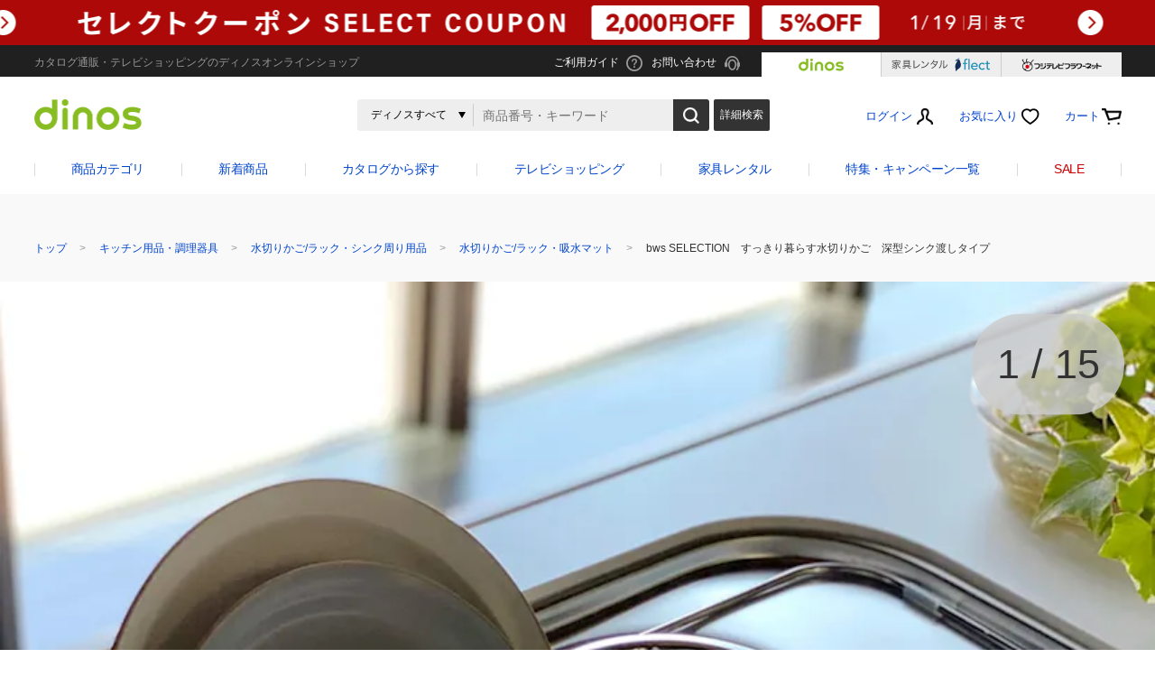

--- FILE ---
content_type: text/html;charset=Windows-31J
request_url: https://www.dinos.co.jp/p/1321400618/
body_size: 59634
content:
<!DOCTYPE html>
<html lang="ja">
<head>
<meta name="viewport" content="width=device-width, user-scalable=yes">
<meta charset="Shift_JIS" />
<link rel="canonical" href="https://www.dinos.co.jp/p/1321400618/">
<title>bws SELECTION　すっきり暮らす水切りかご　深型シンク渡しタイプ 通販 - ディノス</title>

<meta name="format-detection" content="telephone=no">
<link rel="shortcut icon" href="https://img.dinos.co.jp/images/v1/common/favicon.ico">
<link rel="apple-touch-icon" sizes="180x180" href="https://img.dinos.co.jp/images/v1/common/homeicon.png">
<link rel="icon" type="image/png" sizes="192x192" href="https://img.dinos.co.jp/images/v1/common/homeicon.png">

<link rel="index" href="/" />

<script type="text/javascript" src="/defaultMall/js/jquery/jquery-1.11.1.min.js"></script>

<link rel="alternate" type="application/rss+xml" title="ディノス新着情報" href="/rss/general/dinosGen1_0.rdf" />
<link rel="alternate" type="application/rss+xml" title="ディノス新着セール情報" href="/rss/sale/dinos1_0.rdf" />

<meta name="description" content="ディノス(dinos)オンラインショップ、こちらはbws SELECTION　すっきり暮らす水切りかご　深型シンク渡しタイプの商品ページです。商品の説明や仕様、お手入れ方法、買った人の口コミなど情報満載です。" />
<meta name="author" content="dinos">
<meta property="product:price:amount" content="5390" /><!-- 商品詳細で出力されている税込価格。幅がある場合は最低価格。「￥」「,」不要、数字のみ。  -->
<meta property="product:price:currency" content="JPY" /><!-- 固定値  -->
<meta property="og:availability" content="instock" /><!-- 在庫ありの場合は「instock」、在庫なしの場合は「out of stock」  -->
<meta property="og:type" content="product" />
<meta property="og:title" content="bws SELECTION　すっきり暮らす水切りかご　深型シンク渡しタイプ 通販 - ディノス" />
<meta property="og:description" content="ディノス(dinos)オンラインショップ、こちらはbws SELECTION　すっきり暮らす水切りかご　深型シンク渡しタイプの商品ページです。商品の説明や仕様、お手入れ方法、買った人の口コミなど情報満載です。" />
<meta property="og:url" content="https://www.dinos.co.jp/p/1321400618/" />
<meta property="og:image" content="https://www.dinos.co.jp/defaultMall/images/goods/EMD/5001/etc/KR0730c1.jpg" />
<meta property="og:site_name" content="ディノスオンラインショップ" />
<meta property="fb:app_id" content="301065119928134" />


<!-- forMediaQuery判定 --><style media="only screen and (max-width:767px)">#mqImg img{display:none;}</style>
<script language="JavaScript" src="//www.dinos.co.jp/defaultMall/images/../../defaultMall/sitemap/subWindow.js"></script>
<script language="JavaScript" src="//www.dinos.co.jp/defaultMall/images/../../defaultMall/sitemap/qorder.js"></script>
<script language="JavaScript" src="//www.dinos.co.jp/defaultMall/images/../../defaultMall/sitemap/check2Data.js"></script>
<script type="text/javascript" src="//www.dinos.co.jp/defaultMall/images/../../defaultMall/sitemap/utilsys.js"></script>
<script type="text/javascript" src="//www.dinos.co.jp/defaultMall/images/../../defaultMall/sitemap/xmlhttp.js" charset="UTF-8"></script>
<script type="text/javascript" src="//www.dinos.co.jp/defaultMall/images/../../defaultMall/sitemap/soldout.js" charset="UTF-8"></script>
<script type="application/ld+json">
{
  "@context": "https://schema.org/",
  "@type": "Product",
  "name": "bws SELECTION　すっきり暮らす水切りかご　深型シンク渡しタイプ",
  "image": "https://www.dinos.co.jp/defaultMall/images/goods/EMD/5001/etc/KR0730c1.jpg",
  "description": "ディノス(dinos)オンラインショップ、bws SELECTION　すっきり暮らす水切りかご　深型シンク渡しタイプの商品ページです。商品の説明や仕様、お手入れ方法、買った人の口コミなど情報満載です。初めてのお買い物で、もれなく1000円クーポンプレゼント！",
  "sku": "KR0730",
  "aggregateRating": {
    "@type": "AggregateRating",
    "ratingValue": "4.5",
    "ratingCount": "2"
  },
  "offers": {
    "@type": "Offer",
    "priceSpecification": {
        "@type": "PriceSpecification",
        "priceCurrency": "JPY",
    	"price": "5390",
        "availability": "https://schema.org/InStock"
  	}
   }

}
</script>
<!--商品ページ用記述-->
<script type="text/javascript" src="/defaultMall/js/multidev/products/common.js?date=20251031170000"></script>

<script type="text/javascript">

	function goIntroUrl(){
//		window.open('', 'intro_window');
//		document.introform.target = 'intro_window';
		document.introform.submit();
	}
	function seriesdetail(){
		document.seriesform.submit();
	}

	var HBHSKB = "";			// 販売方式区分
	var JTJISU = "0";			// 受注条件点数
	var JTJKKB = "0";			// 受注条件点数区分
	var ORD_LIMIT = "";	// 申込上限数
	var SOLDOUT_YN = "0"; // 強制SOLDOUT

	var iLIMITED_CNT = 7;	// 最新限定数の和

	var iSTOCK_CNT;							// SKU単位の最新限定数
	var iWEB_CNT;							// SKU単位のWEB限定数
	var selectedCLS1CD = "";
	var selectedCLS2CD = "";
	var objCls1cd = new Object();	// Objectの生成
	var objCls1cdNm = new Object();	// Objectの生成 色名称
	var objSoldout = new Object();	// Objectの生成
	var objChildCnt = new Object();	// Objectの生成
	var objWebLmt = new Object();	// Objectの生成
	// カウンタ設定をしている場合、色サブ毎にWEB限定数が設定されていれば、SOLDOUTチェックを行うように修正
	var objWebSaleLmt = new Object();	// Objectの生成
	var objMoshbg = new Object();	// Objectの生成
	var iWEB_SALE_CNT;
	var stockCnt;
	var objSoldOutYn = new Object();
	var iMainCut = 1; // 次の画像のインデックス
	var aMainCut = new Array();
	var SALE_BTN = "https://img.dinos.co.jp/defaultMall/images/template/itm/btn_cart-in_01.gif";
	var SALE_BTN_SE = "https://img.dinos.co.jp/defaultMall/images/template/itm/btn_cart-in_01.gif";
	var SOLDOUT_BTN = "https://img.dinos.co.jp/defaultMall/images/template/itm/btn_sold-out.gif";
	var flgSubmit = false;
	var fSoldOut = true;

	var flgOrder = false;
	objCls1cd[""] = new Array();
	objCls1cd[""][0] = new Option("(選択して下さい)                      ", "");
	objCls1cd[""][1] = new Option("","");
	objSoldout[""] = new Object();
	objSoldout[""][""] = "7";
	objChildCnt[""] = new Object();
	objChildCnt[""][""] = 0;
	objWebLmt[""] = new Object();
	objWebLmt[""][""] = "";
	objSoldOutYn[""] = new Object();
	objSoldOutYn[""][""] = "0";
	objWebSaleLmt[""] = new Object();
	objWebSaleLmt[""][""] = 0;
	var invSoldout='0'
	var invDispKbn='1'
	//sINVENTKB=
	//sSHHSKB=
	//sHBHSKB=
	//FURIKAE=false
	aMainCut[0] = new Image();
	aMainCut[0].src = "//img.dinos.co.jp/kp/defaultMall/images/goods/EMD/5001/etc/KR0730c1.jpg";

		var temp2len=1;


	var mpCLS1CDsize=0;
	var mpCLS2CDsize=0;

	var ITMW0002 = "数量を選択してください。";
	var ITMW0004 = "サイズを選択してください。";
	var ITMW0005 = "未入力の項目を選択または入力してください。";
	var ITMW0007sRPKGNS = "リピート期間は0から0の範囲で入力してください。";
	var ITMW0007_1 = "リピート期間は1から99の範囲で入力してください。";

	var ITMW0009 = "39文字以内で入力してください。";

	var ITMW0010 = "数量は正数を入力してください。";
	var ITMW0011 = "この商品は$$品までしかご購入できません。";
	var ITMW0012 = "合計が$$品か、その倍数になるようにお選びください。";
	var ITMW0013 = "在庫切れです。";
	var ITMW0014 = "検索文字が長すぎます。\n再度ご入力ください。"; 
	var ITMW0024 = "オーダー入力は半角大文字英字・半角数字・半角カナで入力してください。";
	var ITMW0025 = "色・型を選択して下さい。";
	var ITMI0026 = "(こちらから先に選択して下さい。)";
	var ITMI0027 = "(色・型から先に選択して下さい。)";
	var ITMI0028 = "商品通信欄は半角文字の場合80文字以内、全角文字の場合40文字以内で入力してください。";
	var I0752 = "数字を入力してください。";
	var ITMW0039 = "寸法は選択したサイズ帯の範囲内で入力してください。";
	var ITMW0041 = "を選択してください。";

	var DE0012 = "オーダー入力には禁止文字が入力されています。";

// 2007.07.24 sasaki 縛り数メッセージ変更 start
	var ITMW0042 = "あと$$個お選びください。";
// 2007.07.24 sasaki 縛り数メッセージ変更 end

	var ACTION_URL = "../../../defaultMall/sitemap/./CSfAddSession_001.jsp";
	var sRPKGNS = 0;
	var sREPTERM = 0;
	var JSP_NAME = "CSfLastGenGoodsPageSP_001.jsp";

	
	var applMoshbg = "KR07-30";
	var FavUrl1='/defaultMall/sitemap/CSfFavAddGoods_001.jsp?DISP_NO=002002026001';
	var FavUrl2='&goodsno=2290681&GOODS_NO=2290681';
	var FavUrl3='&ORD_HTML_CL=&SPECIAL_NO=&TOKEN=c133083c5ea5c7fb0cd715eb13c642db';
	var FavUrl = FavUrl1+FavUrl2+FavUrl3;
	var sToken = 'c133083c5ea5c7fb0cd715eb13c642db';

	var BTNFLG = 1;

	var SERIES_FLG = 0;
</script>

<script type="text/javascript" src="/defaultMall/sitemap/goodspageSP.js?date=20251031170000"></script>
<script type="text/javascript" src="//www.dinos.co.jp/defaultMall/images/../../flvp/scripts/JS_ChkSwfVer.js?date=20251031170000"></script>
<script type="text/vbscript" src="//www.dinos.co.jp/defaultMall/images/../../flvp/scripts/VB_ChkSwfVer.vbs"></script>
<script type="text/javascript" src="//www.dinos.co.jp/defaultMall/images/../../flvp/scripts/object_d.js?date=20251031170000"></script>
<script language="JavaScript" src="/defaultMall/sitemap/cookie.js?date=20251031170000"></script>
<script type="text/javascript" src="/defaultMall/sitemap/timer_goodspage.js?date=20251031170000"></script>
<script type="text/javascript">
spFlg = true;
</script>
<script src="https://cdn-blocks.karte.io/e0d59e378c21c323f2a623266d8f491c/builder.js"></script>
</head>

<body class="sp" onLoad="initOption();">


<script type="text/javascript">
	document.cookie = "outerkbn=3; path=/";
</script>
<!--▼全ページ共通タグ▼-->

<noscript>
<div style="text-align:center;margin:20px auto;color:red;font-size:14px;">
  <p><span style="font-size:20px;"><b>JavaScriptが無効になっています。</b></span><br>
    当サイトをご利用の際は、JavaScriptを有効にしてください。<br>
    JavaScriptの設定方法はご使用のブラウザのヘルプをご確認ください。</p>
</div>
</noscript>

<!--▼ads_all_top.html▼-->
<!--▲ads_all_top.html▲--><!--▲全ページ共通タグ▲-->
<script src="/defaultMall/sitemap/header-inline.js?date=20251031170000"></script><script type="text/javascript" src="/defaultMall/js/common/common.js?date=20251031170000"></script>
<script type="text/javascript" src="/defaultMall/sitemap/check2DataSJIS.js?date=20251031170000"></script>
<script type="text/javascript" src="/defaultMall/sitemap/subWindowSJIS.js?date=20251031170000"></script>
<script type="text/javascript" src="/defaultMall/sitemap/xmlhttp.js?date=20251031170000"></script>
<script type="text/javascript" src="/defaultMall/sitemap/ImageSwap.js?date=20251031170000"></script>
<script type="text/javascript" src="/defaultMall/sitemap/suggest.js?date=20251031170000"></script>
<script type="text/javascript" src="/defaultMall/sitemap/xmlhttp_g.js?date=20251031170000"></script>

<!-- common css -->
<link rel="stylesheet" href="/css/v1/common/base.css?date=20251031170000" media="all">
<link rel="stylesheet" href="/css/v1/headfoot/headfoot.css?date=20251031170000" media="all">
<link rel="stylesheet" href="/css/v1/common/slick.css?date=20251031170000" media="all">
<!-- common css -->

<!-- common js -->
<script src="/js/common/jquery.menu-aim.min.js?date=20251031170000"></script>
<script src="/js/v1/common/jquery.placeholder.min.js?date=20251031170000"></script>
<script src="/js/v1/common/slick.js?date=20251031170000"></script>
<script src="/js/v1/headfoot/jquery.touchSwipe.js"></script>
<script src="/js/v1/common/common.js?date=20251031170000"></script>
<script src="/js/v1/headfoot/headfoot.js?date=20251031170000"></script>
<script src="/js/v1/top/top.js?date=20251031170000"></script>
<!-- common js -->
<script type="text/javascript">

	var strNowSiteFlg;

	function goRakutenFormHead() {
	/* rakuten連打チェック */
		var vChk = true;
		if(vChk) {
			var vForm = document.forms.rakutenFormHead;
			vChk = false;
			vForm.action = "https://accounts.id.rakuten.co.jp/auth/oauth/authorize";
		}
		return true;
	}

</script>
<script type="text/javascript" src="/defaultMall/sitemap/utilsys.js?date=20251031170000"></script>

<!-- 検索用スクリプト -->

<script type="text/javascript">

var header_clickcheck = false;
var strShopUrl = "https://www.dinos.co.jp/defaultMall/";
var I0065 = nDecoder("キーワードを入力してください。"); 
var I0144 = nDecoder("% は使用できない文字です。"); 
var I0748 = nDecoder("_ は使用できない文字です。"); 
var I0750 = nDecoder("検索キーワードは、５個以内にしてください。"); 
var ITMW0014 = nDecoder("検索文字が長すぎます。\n再度ご入力ください。"); 

var strNowSiteFlg= "";


var httpsUrl = "https://www.dinos.co.jp/defaultMall/";
</script>

<!-- /検索用スクリプト-->

<script type="text/javascript" src="/defaultMall/sitemap/headcommon.js?date=20251031170000"></script>
<script type="text/javascript" src="/defaultMall/sitemap/headcommon_defer.js?date=20251031170000" defer></script>
<!-- /画面スクリプト -->
<!-- PAGEDATE表示案内 -->
<!--ヘッダーバナー -->
<div id="cms_top_bn">
 
 <div class="header-event" style="background-color:;">
  <a href="//www.dinos.co.jp/campaign_s/coupon/20260116/" data-gtm="top_headerBnr">
     <div class="header-event-img sp_hide" style="background-image: url('https://img.dinos.co.jp/kp/defaultMall/images/../../defaultMall/images/cms/50_4/cam_coupon260116_h.jpg?Mode=cmsp1s1');"></div>
					<div class="header-event-img pc_hide" style="background-image: url('https://img.dinos.co.jp/kp/defaultMall/images/../../defaultMall/images/cms/50_4/cam_coupon260116_h_sp.jpg?Mode=cmsp1s1');"></div>
 </a>
 </div>
 
</div><!-- /ヘッダーバナー -->
<header class="header site_id3">
  <div class="header-upper">
    <div class="header-upper-in">
      <p class="txt-upper">カタログ通販・テレビショッピングのディノスオンラインショップ</p>
      <ul class="list-upper">
        <li><a href="/guide_s/" data-gtm="pc_header1_0"><span class="icon ico-guide">ご利用ガイド</span></a></li>
        <li><a href="https://www.dinos.co.jp/defaultMall/../defaultMall/sitemap/toiawase/ToiawaseNaiyoSentaku.jsp" data-gtm="pc_header2_0"><span class="icon ico-contact">お問い合わせ</span></a></li>
      </ul>
      <ul class="tab-area">
        <li class="tab-active pc-tab-dinos">
            <a href="/" data-gtm="pc_header21_0">
              <span class="tab-border">
                <span><img decoding="async" alt="dinos" src="https://img.dinos.co.jp/defaultMall/images/../../images/v1/headfoot/common/logo_dinos_header@2x.png"></span>
              </span>
            </a>
        </li>
        <li class="pc-tab-flect">
            <a href="/flect/" data-gtm="pc_header22_0">
              <span class="tab-border">
                <span><img decoding="async" alt="家具レンタルflect" src="https://img.dinos.co.jp/defaultMall/images/../../images/v1/headfoot/common/logo_flect_header@2x.png"></span>
              </span>
            </a>
        </li>
        <li class="pc-tab-flower">
            <a href="https://www.fujitv-flower.net/" data-gtm="pc_header23_0">
              <span class="tab-border">
                <span><img decoding="async" alt="フジテレビフラワーネット" class="head-logo-flower" src="https://img.dinos.co.jp/defaultMall/images/../../images/v1/headfoot/common/logo_flower_header@2x.png"></span>
              </span>
            </a>
        </li>
      </ul>
    </div>
  </div>
  <!-- /header-upper -->
  <div class="header-sp-tab">
      <ul>
          <li class="sp-tab-dinos sp-tab-active"><a href="/" data-gtm="sp_header8_0"><span><img alt="dinos" decoding="async" src="https://img.dinos.co.jp/defaultMall/images/../../images/v1/headfoot/common/logo_dinos_header_sp@2x.png"></span></a></li>
          <li class="sp-tab-flect"><a href="/flect/" data-gtm="sp_header9_0"><span><img alt="家具レンタルflect" decoding="async" src="https://img.dinos.co.jp/defaultMall/images/../../images/v1/headfoot/common/logo_flect_header_sp@2x.png"></span></a></li>
          <li class="sp-tab-flower"><a href="https://www.fujitv-flower.net/" data-gtm="sp_header10_0"><span><img decoding="async" alt ="フジテレビフラワーネット" src="https://img.dinos.co.jp/defaultMall/images/../../images/v1/headfoot/common/logo_flower_header_sp@2x.png"></span></a></li>
      </ul>
  </div>

  <div class="header-in">
      <div class="pc_hide">
        <div class="header-sp-wrap">
          <div id="headerSP" class="header-sp">
            <div class="header-sp-in">
              <div class="header-sp-tools">
<div id="btnCloseSearchSp" class="btn-close-search-sp" data-gtm="sp_searchmenu67_0">&nbsp;</div>
                <div id="btnOpenMenuSp" class="btn-open-menu-sp" data-gtm="sp_slidemenu60_0">&nbsp;</div>
                <div id="btnOpenSearchSp" class="btn-open-search-sp" data-gtm="sp_header7_0">&nbsp;</div>
              </div>
<div class="header-sp-logo">
<a href="/" data-gtm="sp_header1_0"><img decoding="async" src="https://img.dinos.co.jp/defaultMall/images/../../images/v1/headfoot/sp/logo_dinos.png" alt="ディノス（dinos）"></a>
</div>
<a href="/defaultMall/sitemap/CSfMemberInfoLogin_001.jsp" class="header-sp-link-mypage" data-gtm="sp_header2_0"></a>
<a href="/defaultMall/sitemap/CSfFavList_001.jsp" class="header-sp-link-fave" data-gtm="sp_header3_0">お気に入り</a>
              <a id="link-cart-sp" href="/defaultMall/sitemap/CCtViewCart_001.jsp" class="header-sp-link-cart" data-gtm="sp_header4_0">
                </a>
            </div>
          </div>
        </div>
      </div>
    <div class="sp_hide">
    <div class="header-logo">
<a href="/" data-gtm="pc_header4_0"><img decoding="async" src="https://img.dinos.co.jp/defaultMall/images/../../images/v1/headfoot/common/logo_dinos_pc.png" alt="ディノス（dinos）"></a>
</div>
<ul class="header-links">
      <li id="headMem" class="logout"><a href="https://www.dinos.co.jp/defaultMall/sitemap/CSfMemberInfoLogin_001.jsp?NEXT_PAGE=CSfTopViewSSL.jsp" class="link link-header-member is-logout" data-gtm="pc_header8_0"><span class="icon ico-member">ログイン</span></a>
      </li>
<li class="sp_hide"><a href="/defaultMall/sitemap/CSfFavList_001.jsp" class="link" data-gtm="pc_header17_0"><span class="icon ico-fav">お気に入り</span></a>
        <div class="header-nav-pulldown box-favourite">
          <div class="header-nav-pulldown-in" id="headerFavList">
<p class="s-ta-c">お気に入りはまだありません</p>
</div>
        </div>
        <!-- /header-nav-pulldown -->
</li>
      <li><a id="link-header-cart" href="/defaultMall/sitemap/CCtViewCart_001.jsp" class="link" data-gtm="pc_header18_0"><span class="icon ico-cart">カート</span> </a>
      </li>
    </ul>
  </div>
<div id="headerSearchMain" class="header-search is-main">
      <div class="header-search-in">
        <div class="header-search-form">
<form name="headerSPform_02" id="suggestion_form" method="get" onSubmit="return header_check_sphead_02()">
			<input type="hidden" name="NEXT_URL" value="" />
            <div class="box-search-select">
              <select name="category_1" id="searchCategory" class="form-search-select" onchange="selectshcat('searchCategory')">
<option value="002" selected>ディノスすべて</option>
<option value="002002026001">このカテゴリから</option>
<option value="002003">ファッション</option>
<option value="002009">バッグ・靴・アクセサリー</option>
<option value="002001">家具・収納</option>
<option value="002007">カーテン・敷物・ソファカバー</option>
<option value="002008">ベッド・寝具・布団</option>
<option value="002002">キッチン用品・調理器具</option>
<option value="002011">インテリア雑貨・日用品・家電</option>
<option value="002004">美容・健康・ダイエット</option>
<option value="002006">グルメ・食品</option>
<option value="002005">ガーデニング用品・エクステリア</option>
<option value="002010">旅行用品・ホビー・ペット</option>
</select>
            </div>
            <input name="KEY_SEARCH" id="searchSPText_top" type="search" class="form-search-input" value="" placeholder="商品番号・キーワード" autocomplete="off">
            <label for="label-search-02" class="form-search-button">
              <button id="label-search-02" class="button" onclick="return header_check_sphead_02()" data-gtm="pc_header5_0">検索</button>
            </label>
          </form>
          <div class="icon-webspeech"></div>
        </div>
        <!-- /header-search-form -->
        <div class="header-search-link"> <a href="/defaultMall/sitemap/CSfSearch_001.jsp" class="button" data-gtm="pc_header6_0">詳細検索</a> </div>
      </div>
      <!-- /header-search-in -->
      <div class="header-search-suggest" id="headsg">
      </div>
      <!-- /header-search-suggest -->
    </div>
    <!-- /header-search -->
</div>
  <!-- /header-in -->
<div class="nav-global-01 sp_hide">
    <nav class="nav-global-in">
      <ul class="list-nav-global">
        <li> <a href="/category/" class="link-main" data-gtm="pc_header19_0">商品カテゴリ</a>
          <div class="nav-global-sub cateicon">
            <div class="box-sub-column">
              <div class="box-sub-column-in">
                <ul class="list-nav-sub">
<li> <a href="/c2/002003/" data-gtm="pc_header19_0"> <span><img decoding="async" src="https://img.dinos.co.jp/defaultMall/images/../../images/v1/headfoot/common/ico_cat_01.png" width="37" alt="ファッション"></span> <span>ファッション</span> </a> </li>
<li> <a href="/c2/002009/" data-gtm="pc_header19_0"> <span><img decoding="async" src="https://img.dinos.co.jp/defaultMall/images/../../images/v1/headfoot/common/ico_cat_02.png" width="37" alt="バッグ・靴・アクセサリー"></span> <span>バッグ・靴・アクセサリー</span> </a> </li>
<li> <a href="/c2/002001/" data-gtm="pc_header19_0"> <span><img decoding="async" src="https://img.dinos.co.jp/defaultMall/images/../../images/v1/headfoot/common/ico_cat_03.png" width="37" alt="家具・収納"></span> <span>家具・収納</span> </a> </li>
<li> <a href="/c2/002007/" data-gtm="pc_header19_0"> <span><img decoding="async" src="https://img.dinos.co.jp/defaultMall/images/../../images/v1/headfoot/common/ico_cat_04.png" width="37" alt="カーテン・敷物・ソファカバー"></span> <span>カーテン・敷物・ソファカバー</span> </a> </li>
<li> <a href="/c2/002008/" data-gtm="pc_header19_0"> <span><img decoding="async" src="https://img.dinos.co.jp/defaultMall/images/../../images/v1/headfoot/common/ico_cat_05.png" width="37" alt="ベッド・寝具・布団"></span> <span>ベッド・寝具・布団</span> </a> </li>
<li> <a href="/c2/002002/" data-gtm="pc_header19_0"> <span><img decoding="async" src="https://img.dinos.co.jp/defaultMall/images/../../images/v1/headfoot/common/ico_cat_06.png" width="37" alt="キッチン用品・調理器具"></span> <span>キッチン用品・調理器具</span> </a> </li>
<li> <a href="/c2/002011/" data-gtm="pc_header19_0"> <span><img decoding="async" src="https://img.dinos.co.jp/defaultMall/images/../../images/v1/headfoot/common/ico_cat_07.png" width="37" alt="インテリア雑貨・日用品・家電"></span> <span>インテリア雑貨・日用品・家電</span> </a> </li>
<li> <a href="/c2/002004/" data-gtm="pc_header19_0"> <span><img decoding="async" src="https://img.dinos.co.jp/defaultMall/images/../../images/v1/headfoot/common/ico_cat_08.png" width="37" alt="美容・健康・ダイエット"></span> <span>美容・健康・ダイエット</span> </a> </li>
<li> <a href="/c2/002006/" data-gtm="pc_header19_0"> <span><img decoding="async" src="https://img.dinos.co.jp/defaultMall/images/../../images/v1/headfoot/common/ico_cat_09.png" width="37" alt="グルメ・食品"></span> <span>グルメ・食品</span> </a> </li>
<li> <a href="/c2/002005/" data-gtm="pc_header19_0"> <span><img decoding="async" src="https://img.dinos.co.jp/defaultMall/images/../../images/v1/headfoot/common/ico_cat_10.png" width="37" alt="ガーデニング用品・エクステリア"></span> <span>ガーデニング用品・エクステリア</span> </a> </li>
<li> <a href="/c2/002010/" data-gtm="pc_header19_0"> <span><img decoding="async" src="https://img.dinos.co.jp/defaultMall/images/../../images/v1/headfoot/common/ico_cat_11.png" width="37" alt="旅行用品・ホビー・ペット"></span> <span>旅行用品・ホビー・ペット</span> </a> </li>
</ul>
              </div>
              <div class="box-sub-column-in">
<ul class="list-nav-sub">
<li><a href="/c3/002003010/1a1/" data-gtm="pc_header19_0">コート</a></li>
<li><a href="/c3/002003023/1a1/" data-gtm="pc_header19_0">ジャケット</a></li>
<li><a href="/c3/002003028/1a1/" data-gtm="pc_header19_0">チュニック</a></li>
<li><a href="/c3/002003029/1a1/" data-gtm="pc_header19_0">Tシャツ・カットソー</a></li>
<li><a href="/c3/002003030/1a1/" data-gtm="pc_header19_0">シャツ・ブラウス</a></li>
<li><a href="/c3/002003032/1a1/" data-gtm="pc_header19_0">ニット・セーター</a></li>
<li><a href="/c3/002003031/1a1/" data-gtm="pc_header19_0">カーディガン・ボレロ</a></li>
<li><a href="/c3/002003033/1a1/" data-gtm="pc_header19_0">パーカー・スウェット/トレーナー</a></li>
<li><a href="/c3/002003009/1a1/" data-gtm="pc_header19_0">パンツ</a></li>
<li><a href="/c3/002003011/1a1/" data-gtm="pc_header19_0">スカート</a></li>
<li><a href="/c3/002003024/1a1/" data-gtm="pc_header19_0">ワンピース</a></li>
<li><a href="/c3/002003004/1a1/" data-gtm="pc_header19_0">フォーマル・スーツ・着物</a></li>
<li><a href="/c3/002003025/1a1/" data-gtm="pc_header19_0">大きいサイズ</a></li>
<li><a href="/c3/002003003/1a1/" data-gtm="pc_header19_0">ランジェリー・女性下着</a></li>
<li><a href="/c3/002003005/1a1/" data-gtm="pc_header19_0">ユニセックス・メンズファッション</a></li>
<li><a href="/c3/002003027/1a1/" data-gtm="pc_header19_0">サステナブル</a></li>
</ul>
<ul class="list-nav-sub">
<li><a href="/c3/002009001/1a1/" data-gtm="pc_header19_0">バッグ</a></li>
<li><a href="/c3/002009002/1a1/" data-gtm="pc_header19_0">パンプス・サンダル</a></li>
<li><a href="/c3/002009003/1a1/" data-gtm="pc_header19_0">ブーツ</a></li>
<li><a href="/c3/002009004/1a1/" data-gtm="pc_header19_0">スニーカー・コンフォートシューズ</a></li>
<li><a href="/c3/002009005/1a1/" data-gtm="pc_header19_0">ジュエリー・アクセサリー</a></li>
<li><a href="/c3/002009006/1a1/" data-gtm="pc_header19_0">財布・ケース・ポーチ</a></li>
<li><a href="/c3/002009007/1a1/" data-gtm="pc_header19_0">レディース腕時計</a></li>
<li><a href="/c3/002009010/1a1/" data-gtm="pc_header19_0">帽子・サングラス・手袋・ベルト</a></li>
<li><a href="/c3/002009011/1a1/" data-gtm="pc_header19_0">ストール・スカーフ・マフラー</a></li>
<li><a href="/c3/002009013/1a1/" data-gtm="pc_header19_0">傘・レイングッズ</a></li>
<li><a href="/c3/002009016/1a1/" data-gtm="pc_header19_0">メンズファッション雑貨</a></li>
<li><a href="/c3/002009018/1a1/" data-gtm="pc_header19_0">ファッション小物 その他</a></li>
</ul>
<ul class="list-nav-sub">
<li><a href="/c3/002001020/1a1/" data-gtm="pc_header19_0">ソファ</a></li>
<li><a href="/c3/002001021/1a1/" data-gtm="pc_header19_0">椅子・チェア</a></li>
<li><a href="/c3/002001022/1a1/" data-gtm="pc_header19_0">テーブル</a></li>
<li><a href="/c3/002001034/1a1/" data-gtm="pc_header19_0">デスク・机</a></li>
<li><a href="/c3/002001023/1a1/" data-gtm="pc_header19_0">テレビ台・テレビボード</a></li>
<li><a href="/c3/002001019/1a1/" data-gtm="pc_header19_0">壁面収納・システム収納</a></li>
<li><a href="/c3/002001035/1a1/" data-gtm="pc_header19_0">リビング収納</a></li>
<li><a href="/c3/002001024/1a1/" data-gtm="pc_header19_0">本棚・ラック・シェルフ</a></li>
<li><a href="/c3/002001025/1a1/" data-gtm="pc_header19_0">キッチン収納・食器棚</a></li>
<li><a href="/c3/002001026/1a1/" data-gtm="pc_header19_0">衣類収納</a></li>
<li><a href="/c3/002001033/1a1/" data-gtm="pc_header19_0">小物収納・フリーボックス</a></li>
<li><a href="/c3/002001027/1a1/" data-gtm="pc_header19_0">トイレ/洗面所/ランドリー収納</a></li>
<li><a href="/c3/002001028/1a1/" data-gtm="pc_header19_0">下駄箱/玄関収納</a></li>
<li><a href="/c3/002001029/1a1/" data-gtm="pc_header19_0">子供部屋/キッズ収納・家具</a></li>
<li><a href="/c3/002001031/1a1/" data-gtm="pc_header19_0">ホームオフィス家具</a></li>
<li><a href="/c3/002001013/1a2/" data-gtm="pc_header19_0">仏壇・仏具</a></li>
<li><a href="/c3/002001032/1a1/" data-gtm="pc_header19_0">こたつ</a></li>
</ul>
<ul class="list-nav-sub">
<li><a href="/c3/002007001/1a1/" data-gtm="pc_header19_0">カーテン</a></li>
<li><a href="/c3/002007002/1a1/" data-gtm="pc_header19_0">カーペット・ラグ・マット</a></li>
<li><a href="/c3/002007011/1a1/" data-gtm="pc_header19_0">ソファーカバー・マルチカバー</a></li>
<li><a href="/c3/002007004/1a1/" data-gtm="pc_header19_0">クッション・カバー類</a></li>
</ul>
<ul class="list-nav-sub">
<li><a href="/c3/002008001/1a1/" data-gtm="pc_header19_0">ベッド</a></li>
<li><a href="/c3/002008002/1a1/" data-gtm="pc_header19_0">マットレス</a></li>
<li><a href="/c3/002008003/1a2/" data-gtm="pc_header19_0">掛け布団</a></li>
<li><a href="/c3/002008009/1a2/" data-gtm="pc_header19_0">羽毛掛け布団</a></li>
<li><a href="/c3/002008010/1a2/" data-gtm="pc_header19_0">肌掛け布団・ダウンケット</a></li>
<li><a href="/c3/002008011/1a2/" data-gtm="pc_header19_0">敷布団</a></li>
<li><a href="/c3/002008015/1a1/" data-gtm="pc_header19_0">毛布</a></li>
<li><a href="/c3/002008016/1a2/" data-gtm="pc_header19_0">タオルケット・ガーゼケット・キルトケット</a></li>
<li><a href="/c3/002008017/1a2/" data-gtm="pc_header19_0">布団セット</a></li>
<li><a href="/c3/002008018/1a2/" data-gtm="pc_header19_0">敷きパッド・ベッドパッド</a></li>
<li><a href="/c3/002008004/1a2/" data-gtm="pc_header19_0">枕・抱き枕</a></li>
<li><a href="/c3/002008005/1a1/" data-gtm="pc_header19_0">布団カバー・シーツ</a></li>
<li><a href="/c3/002008007/1a2/" data-gtm="pc_header19_0">パジャマ・ネグリジェ・寝具小物</a></li>
<li><a href="/c3/002008008/1a2/" data-gtm="pc_header19_0">ベッド・寝具 その他</a></li>
<li><a href="/c3/002008019/1a2/" data-gtm="pc_header19_0">布団クリーニング・リフォーム</a></li>
</ul>
<ul class="list-nav-sub">
<li><a href="/c3/002002025/1a1/" data-gtm="pc_header19_0">鍋・フライパン</a></li>
<li><a href="/c3/002002026/1a1/" data-gtm="pc_header19_0">水切りかご/ラック・シンク周り用品</a></li>
<li><a href="/c3/002002027/1a1/" data-gtm="pc_header19_0">保存容器・キャニスター・オイルポット</a></li>
<li><a href="/c3/002002028/1a2/" data-gtm="pc_header19_0">米びつ・ライスストッカー</a></li>
<li><a href="/c3/002002029/1a1/" data-gtm="pc_header19_0">キッチン用品収納</a></li>
<li><a href="/c3/002002030/1a1/" data-gtm="pc_header19_0">お弁当用品・水筒</a></li>
<li><a href="/c3/002002031/1a2/" data-gtm="pc_header19_0">エプロン・割烹着</a></li>
<li><a href="/c3/002002032/1a1/" data-gtm="pc_header19_0">食器・カトラリー・グラス</a></li>
<li><a href="/c3/002002033/1a2/" data-gtm="pc_header19_0">ピッチャー・冷水筒・麦茶ポット</a></li>
<li><a href="/c3/002002034/1a2/" data-gtm="pc_header19_0">ケトル・やかん</a></li>
<li><a href="/c3/002002035/1a1/" data-gtm="pc_header19_0">包丁・キッチンツール</a></li>
<li><a href="/c3/002002036/1a2/" data-gtm="pc_header19_0">テーブルクロス・ランチョンマット</a></li>
<li><a href="/c3/002002037/1a2/" data-gtm="pc_header19_0">キッチンゴミ箱・分別ゴミ箱</a></li>
<li><a href="/c3/002002038/1a1/" data-gtm="pc_header19_0">キッチン家電・調理家電</a></li>
</ul>
<ul class="list-nav-sub">
<li><a href="/c3/002011003/1a1/" data-gtm="pc_header19_0">インテリア雑貨</a></li>
<li><a href="/c3/002011005/1a1/" data-gtm="pc_header19_0">照明器具/ライト・時計</a></li>
<li><a href="/c3/002011008/1a1/" data-gtm="pc_header19_0">絵画・アート・ウォールデコレーション</a></li>
<li><a href="/c3/002011007/1a1/" data-gtm="pc_header19_0">インテリアグリーン・造花</a></li>
<li><a href="/c3/002011010/1a1/" data-gtm="pc_header19_0">掃除/お手入れ用品</a></li>
<li><a href="/c3/002011017/1a1/" data-gtm="pc_header19_0">ゴミ箱・ダストボックス</a></li>
<li><a href="/c3/002011011/1a1/" data-gtm="pc_header19_0">洗濯用品・物干し</a></li>
<li><a href="/c3/002011009/1a1/" data-gtm="pc_header19_0">バス用品・バスマット</a></li>
<li><a href="/c3/002011020/1a1/" data-gtm="pc_header19_0">トイレ用品・トイレマット</a></li>
<li><a href="/c3/002011014/1a1/" data-gtm="pc_header19_0">タオル・スリッパ</a></li>
<li><a href="/c3/002011013/1a1/" data-gtm="pc_header19_0">生活雑貨・便利グッズ</a></li>
<li><a href="/c3/002011006/1a1/" data-gtm="pc_header19_0">年中行事用品・季節商品</a></li>
<li><a href="/c3/002011012/1a1/" data-gtm="pc_header19_0">防災用品・防犯用品</a></li>
<li><a href="/c3/002011018/1a1/" data-gtm="pc_header19_0">季節家電・生活家電</a></li>
</ul>
<ul class="list-nav-sub">
<li><a href="/c3/002004002/1a1/" data-gtm="pc_header19_0">スキンケア・基礎化粧品</a></li>
<li><a href="/c3/002004015/1a1/" data-gtm="pc_header19_0">化粧品・メイクアップ</a></li>
<li><a href="/c3/002004001/1a1/" data-gtm="pc_header19_0">フェイスケア・美顔器</a></li>
<li><a href="/c3/002004006/1a1/" data-gtm="pc_header19_0">健康食品・サプリメント</a></li>
<li><a href="/c3/002004003/1a1/" data-gtm="pc_header19_0">ヘアケア</a></li>
<li><a href="/c3/002004004/1a1/" data-gtm="pc_header19_0">ボディケア・脱毛器</a></li>
<li><a href="/c3/002004005/1a1/" data-gtm="pc_header19_0">ダイエット・エクササイズ</a></li>
<li><a href="/c3/002004010/1a1/" data-gtm="pc_header19_0">機能性シューズ・サンダル</a></li>
<li><a href="/c3/002004026/1a1/" data-gtm="pc_header19_0">補整下着・シェイプインナー</a></li>
<li><a href="/c3/002004007/1a1/" data-gtm="pc_header19_0">マッサージ・健康グッズ・健康器具</a></li>
<li><a href="/c3/002004027/1a1/" data-gtm="pc_header19_0">UV・紫外線対策</a></li>
<li><a href="/c3/002004020/1a1/" data-gtm="pc_header19_0">オーラルケア・デンタルケア</a></li>
<li><a href="/c3/002004030/1a1/" data-gtm="pc_header19_0">機能性ウェア・雑貨</a></li>
<li><a href="/c3/002004029/1a1/" data-gtm="pc_header19_0">衛生用品・ラブアイテム</a></li>
</ul>
<ul class="list-nav-sub">
<li><a href="/c3/002006027/1a1/" data-gtm="pc_header19_0">グルメまとめ割</a></li>
<li><a href="/c3/002006002/1a1/" data-gtm="pc_header19_0">お惣菜</a></li>
<li><a href="/c3/002006006/1a1/" data-gtm="pc_header19_0">肉・卵・乳製品</a></li>
<li><a href="/c3/002006007/1a1/" data-gtm="pc_header19_0">魚・海産物</a></li>
<li><a href="/c3/002006001/1a1/" data-gtm="pc_header19_0">お米・パン・麺類</a></li>
<li><a href="/c3/002006003/1a1/" data-gtm="pc_header19_0">スイーツ・お菓子</a></li>
<li><a href="/c3/002006005/1a1/" data-gtm="pc_header19_0">野菜・果物</a></li>
<li><a href="/c3/002006008/1a1/" data-gtm="pc_header19_0">ドリンク・飲み物</a></li>
<li><a href="/c3/002006014/1a1/" data-gtm="pc_header19_0">ワイン・日本酒・その他お酒</a></li>
<li><a href="/c3/002006019/1a1/" data-gtm="pc_header19_0">プロユース</a></li>
<li><a href="/c3/002006026/1a1/" data-gtm="pc_header19_0">ウェルネスフーズ</a></li>
<li><a href="/c3/002006016/1a1/" data-gtm="pc_header19_0">保存食・非常食</a></li>
<li><a href="/c3/002006004/1a1/" data-gtm="pc_header19_0">調味料</a></li>
<li><a href="/c3/002006017/1a2/" data-gtm="pc_header19_0">おつとめ品</a></li>
</ul>
<ul class="list-nav-sub">
<li><a href="/c3/002005014/1a2/" data-gtm="pc_header19_0">屋外収納庫・物置</a></li>
<li><a href="/c3/002005015/1a1/" data-gtm="pc_header19_0">ガーデンファニチャー</a></li>
<li><a href="/c3/002005016/1a2/" data-gtm="pc_header19_0">日除けシェード・ガーデンパラソル</a></li>
<li><a href="/c3/002005017/1a2/" data-gtm="pc_header19_0">ガーデンオーナメント・置物</a></li>
<li><a href="/c3/002005018/1a2/" data-gtm="pc_header19_0">敷石・防草シート・芝</a></li>
<li><a href="/c3/002005019/1a2/" data-gtm="pc_header19_0">プランター・植木鉢・鉢カバー</a></li>
<li><a href="/c3/002005020/1a2/" data-gtm="pc_header19_0">フラワースタンド・プランタースタンド・花台</a></li>
<li><a href="/c3/002005021/1a2/" data-gtm="pc_header19_0">フェンス・ラティス・トレリス</a></li>
<li><a href="/c3/002005022/1a2/" data-gtm="pc_header19_0">エアコン室外機カバー</a></li>
<li><a href="/c3/002005023/1a2/" data-gtm="pc_header19_0">屋外ゴミ箱/保管庫</a></li>
<li><a href="/c3/002005024/1a2/" data-gtm="pc_header19_0">温室・ビニール温室</a></li>
<li><a href="/c3/002005025/1a2/" data-gtm="pc_header19_0">ガーデンアーチ・パーゴラ</a></li>
<li><a href="/c3/002005026/1a2/" data-gtm="pc_header19_0">ウッドデッキ・ジョイントタイルパネル</a></li>
<li><a href="/c3/002005027/1a2/" data-gtm="pc_header19_0">ガーデン/ソーラーライト・庭用照明</a></li>
<li><a href="/c3/002005028/1a2/" data-gtm="pc_header19_0">園芸土/肥料</a></li>
<li><a href="/c3/002005029/1a2/" data-gtm="pc_header19_0">ホース・ホースリール</a></li>
<li><a href="/c3/002005030/1a2/" data-gtm="pc_header19_0">宅配ボックス・郵便ポスト</a></li>
<li><a href="/c3/002005031/1a2/" data-gtm="pc_header19_0">ガーデニングウェア</a></li>
<li><a href="/c3/002005032/1a1/" data-gtm="pc_header19_0">玄関・ガレージ周り</a></li>
<li><a href="/c3/002005033/1a2/" data-gtm="pc_header19_0">ガーデニングツール・庭手入用品</a></li>
<li><a href="/c3/002005034/1a2/" data-gtm="pc_header19_0">ガーデニンググッズ・その他</a></li>
<li><a href="/c3/002005012/1a2/" data-gtm="pc_header19_0">インテリアフラワー</a></li>
<li><a href="/c3/002005035/1a2/" data-gtm="pc_header19_0">生花・鉢植え</a></li>
</ul>
<ul class="list-nav-sub">
<li><a href="/c3/002010028/1a1/" data-gtm="pc_header19_0">スーツケース・キャリーバッグ</a></li>
<li><a href="/c3/002010029/1a1/" data-gtm="pc_header19_0">旅行カバン・シューズ・ファッション</a></li>
<li><a href="/c3/002010030/1a1/" data-gtm="pc_header19_0">旅行用小物</a></li>
<li><a href="/c3/002010026/1a1/" data-gtm="pc_header19_0">旅行用便利グッズ</a></li>
<li><a href="/c3/002010025/1a1/" data-gtm="pc_header19_0">キッズ・ベビー</a></li>
<li><a href="/c3/002010055/1a1/" data-gtm="pc_header19_0">キャラクターグッズ</a></li>
<li><a href="/c3/002010054/1a1/" data-gtm="pc_header19_0">ホビー雑貨</a></li>
<li><a href="/c3/002010027/1a1/" data-gtm="pc_header19_0">文房具・事務用品</a></li>
<li><a href="/c3/002010008/1a1/" data-gtm="pc_header19_0">アウトドア・カー用品</a></li>
<li><a href="/c3/002010003/1a1/" data-gtm="pc_header19_0">水着</a></li>
<li><a href="/c3/002010057/1a1/" data-gtm="pc_header19_0">ペット用品</a></li>
</ul>
</div>
              <!-- /box-sub-column-in -->
              </div>
            <!-- /box-sub-column -->
          </div>
          <!-- /nav-global-sub -->
          </li>
        <li><a href="/newarrival_s/" class="link-main" data-gtm="pc_header19_0">新着商品</a></li>
        <li> <a href="/select/" class="link-main" data-gtm="pc_header19_0">カタログから探す</a>
          <div class="nav-global-sub"> <a href="/defaultMall/sitemap/CSfQOrder_001.jsp" class="btn-header-01" data-gtm="pc_header19_0">クイックオーダー</a>
            <ul class="list-nav-sub">
              <li><a href="/select/#latest" data-gtm="pc_header19_0">新着カタログ</a></li>
              <li><a href="/select/#fashion" data-gtm="pc_header19_0">ファッション</a></li>
              <li><a href="/select/#furniture" data-gtm="pc_header19_0">家具・インテリア</a></li>
              <li><a href="/select/#beauty" data-gtm="pc_header19_0">美容・健康・ダイエット</a></li>
              <li><a href="/select/#gourmet" data-gtm="pc_header19_0">グルメ・食品</a></li>
            </ul>
          </div>
          <!-- /nav-global-sub -->
          </li>
        <li> <a href="/tv/" class="link-main" data-gtm="pc_header19_0">テレビショッピング</a>
          <div class="nav-global-sub js-tv-nav-pc"></div>
        </li>
        <li><a href="/flect/" class="link-main" data-gtm="pc_header19_0">家具レンタル</a></li>
        <li> <a href="/sp/" class="link-main" data-gtm="pc_header19_0">特集・キャンペーン一覧</a>
          <div class="nav-global-sub">
            <ul class="list-nav-sub">
              <li><a href="/fashion_s/" data-gtm="pc_header19_0">ファッション</a></li>
              <li><a href="/accessory_s/" data-gtm="pc_header19_0">バッグ・靴・アクセサリー</a></li>
              <li><a href="/furniture_s/" data-gtm="pc_header19_0">家具・収納</a></li>
              <li><a href="/curtain_s/" data-gtm="pc_header19_0">カーテン・敷物・ソファカバー</a></li>
              <li><a href="/bed_s/" data-gtm="pc_header19_0">ベッド・寝具・布団</a></li>
              <li><a href="/kitchen_s/" data-gtm="pc_header19_0">キッチン用品・調理器具</a></li>
              <li><a href="/interior_s/" data-gtm="pc_header19_0">インテリア雑貨・日用品・家電</a></li>
              <li><a href="/beauty_s/" data-gtm="pc_header19_0">美容・健康・ダイエット</a></li>
              <li><a href="/food_s/" data-gtm="pc_header19_0">グルメ・食品</a></li>
              <li><a href="/flower_s/" data-gtm="pc_header19_0">ガーデニング用品・エクステリア</a></li>
              <li><a href="/hobby_s/" data-gtm="pc_header19_0">旅行用品・ホビー・ペット</a></li>
              <li><a href="/season_s/" data-gtm="pc_header19_0">季節の特集</a></li>
            </ul>
          </div>
          </li>
        <li> <a href="/saleshop/" class="link-main color-red" data-gtm="pc_header19_0">SALE</a>
          <div class="nav-global-sub reverse">
            <div class="box-sub-column">
              <div class="box-sub-column-in">
                <ul class="list-nav-sub">
<li><a href="/c3/003003003/1a1/" data-gtm="pc_header19_0">ファッション</a></li>
<li><a href="/c3/003003009/1a1/" data-gtm="pc_header19_0">バッグ・靴・アクセサリー</a></li>
<li><a href="/c3/003003001/1a1/" data-gtm="pc_header19_0">家具・収納</a></li>
<li><a href="/c3/003003007/1a1/" data-gtm="pc_header19_0">カーテン・敷物・ソファカバー</a></li>
<li><a href="/c3/003003008/1a1/" data-gtm="pc_header19_0">ベッド・寝具・布団</a></li>
<li><a href="/c3/003003002/1a1/" data-gtm="pc_header19_0">キッチン用品・調理器具</a></li>
<li><a href="/c3/003003011/1a1/" data-gtm="pc_header19_0">インテリア雑貨・日用品・家電</a></li>
<li><a href="/c3/003003004/1a1/" data-gtm="pc_header19_0">美容・健康・ダイエット</a></li>
<li><a href="/c3/003003005/1a1/" data-gtm="pc_header19_0">ガーデニング用品・エクステリア</a></li>
<li><a href="/c3/003003010/1a1/" data-gtm="pc_header19_0">旅行用品・ホビー・ペット</a></li>
<li><a href="/c3/003003006/1a1/" data-gtm="pc_header19_0">グルメ・食品</a></li>
</ul>
              </div>
              <div class="box-sub-column-in">
<ul class="list-nav-sub">
<li><a href="/c4/003003003028/1a2/" data-gtm="pc_header19_0">チュニック</a></li>
<li><a href="/c4/003003003029/1a2/" data-gtm="pc_header19_0">Tシャツ・カットソー</a></li>
<li><a href="/c4/003003003030/1a2/" data-gtm="pc_header19_0">シャツ・ブラウス</a></li>
<li><a href="/c4/003003003031/1a2/" data-gtm="pc_header19_0">カーディガン・ボレロ</a></li>
<li><a href="/c4/003003003032/1a2/" data-gtm="pc_header19_0">ニット・セーター</a></li>
<li><a href="/c4/003003003033/1a2/" data-gtm="pc_header19_0">パーカー・スウェット/トレーナー</a></li>
<li><a href="/c4/003003003009/1a2/" data-gtm="pc_header19_0">パンツ</a></li>
<li><a href="/c4/003003003011/1a2/" data-gtm="pc_header19_0">スカート</a></li>
<li><a href="/c4/003003003024/1a1/" data-gtm="pc_header19_0">ワンピース</a></li>
<li><a href="/c4/003003003010/1a2/" data-gtm="pc_header19_0">コート</a></li>
<li><a href="/c4/003003003023/1a2/" data-gtm="pc_header19_0">ジャケット</a></li>
<li><a href="/c4/003003003004/1a2/" data-gtm="pc_header19_0">フォーマル・スーツ・着物</a></li>
<li><a href="/c4/003003003025/1a2/" data-gtm="pc_header19_0">大きいサイズ</a></li>
<li><a href="/c4/003003003003/1a2/" data-gtm="pc_header19_0">ランジェリー・女性下着</a></li>
<li><a href="/c4/003003003005/1a2/" data-gtm="pc_header19_0">ユニセックス・メンズファッション</a></li>
<li><a href="/c4/003003003027/1a2/" data-gtm="pc_header19_0">サステナブル</a></li>
</ul>
<ul class="list-nav-sub">
<li><a href="/c4/003003009001/1a2/" data-gtm="pc_header19_0">バッグ</a></li>
<li><a href="/c4/003003009002/1a2/" data-gtm="pc_header19_0">パンプス・サンダル</a></li>
<li><a href="/c4/003003009004/1a2/" data-gtm="pc_header19_0">スニーカー・コンフォートシューズ</a></li>
<li><a href="/c4/003003009003/1a2/" data-gtm="pc_header19_0">ブーツ</a></li>
<li><a href="/c4/003003009007/1a2/" data-gtm="pc_header19_0">レディース腕時計</a></li>
<li><a href="/c4/003003009010/1a2/" data-gtm="pc_header19_0">帽子・サングラス・手袋・ベルト</a></li>
<li><a href="/c4/003003009011/1a2/" data-gtm="pc_header19_0">ストール・スカーフ・マフラー</a></li>
<li><a href="/c4/003003009013/1a2/" data-gtm="pc_header19_0">傘・レイングッズ</a></li>
<li><a href="/c4/003003009016/1a2/" data-gtm="pc_header19_0">メンズファッション雑貨</a></li>
<li><a href="/c4/003003009005/1a2/" data-gtm="pc_header19_0">ジュエリー・アクセサリー</a></li>
</ul>
<ul class="list-nav-sub">
<li><a href="/c4/003003001020/1a2/" data-gtm="pc_header19_0">ソファ</a></li>
<li><a href="/c4/003003001021/1a2/" data-gtm="pc_header19_0">椅子・チェア</a></li>
<li><a href="/c4/003003001022/1a2/" data-gtm="pc_header19_0">テーブル</a></li>
<li><a href="/c4/003003001023/1a2/" data-gtm="pc_header19_0">テレビ台・テレビボード</a></li>
<li><a href="/c4/003003001024/1a2/" data-gtm="pc_header19_0">本棚・ラック・シェルフ</a></li>
<li><a href="/c4/003003001025/1a2/" data-gtm="pc_header19_0">キッチン収納・食器棚</a></li>
<li><a href="/c4/003003001026/1a2/" data-gtm="pc_header19_0">衣類収納</a></li>
<li><a href="/c4/003003001033/1a2/" data-gtm="pc_header19_0">小物収納・フリーボックス</a></li>
<li><a href="/c4/003003001027/1a2/" data-gtm="pc_header19_0">トイレ/洗面所/ランドリー収納</a></li>
<li><a href="/c4/003003001028/1a2/" data-gtm="pc_header19_0">下駄箱/玄関収納</a></li>
<li><a href="/c4/003003001031/1a2/" data-gtm="pc_header19_0">ホームオフィス家具</a></li>
<li><a href="/c4/003003001035/1a2/" data-gtm="pc_header19_0">リビング収納</a></li>
</ul>
<ul class="list-nav-sub">
<li><a href="/c4/003003007001/1a2/" data-gtm="pc_header19_0">カーテン</a></li>
<li><a href="/c4/003003007002/1a2/" data-gtm="pc_header19_0">カーペット・ラグ・マット</a></li>
<li><a href="/c4/003003007011/1a2/" data-gtm="pc_header19_0">ソファーカバー・マルチカバー</a></li>
<li><a href="/c4/003003007004/1a2/" data-gtm="pc_header19_0">クッション・カバー類</a></li>
</ul>
<ul class="list-nav-sub">
<li><a href="/c4/003003008001/1a2/" data-gtm="pc_header19_0">ベッド</a></li>
<li><a href="/c4/003003008010/1a2/" data-gtm="pc_header19_0">肌掛け布団・ダウンケット</a></li>
<li><a href="/c4/003003008015/1a2/" data-gtm="pc_header19_0">毛布</a></li>
<li><a href="/c4/003003008017/1a2/" data-gtm="pc_header19_0">布団セット</a></li>
<li><a href="/c4/003003008002/1a2/" data-gtm="pc_header19_0">マットレス</a></li>
<li><a href="/c4/003003008003/1a2/" data-gtm="pc_header19_0">掛け布団</a></li>
<li><a href="/c4/003003008004/1a2/" data-gtm="pc_header19_0">枕・抱き枕</a></li>
<li><a href="/c4/003003008005/1a2/" data-gtm="pc_header19_0">布団カバー・シーツ</a></li>
<li><a href="/c4/003003008007/1a2/" data-gtm="pc_header19_0">パジャマ・ネグリジェ・寝具小物</a></li>
<li><a href="/c4/003003008018/1a2/" data-gtm="pc_header19_0">敷きパッド・ベッドパッド</a></li>
</ul>
<ul class="list-nav-sub">
<li><a href="/c4/003003002028/1a2/" data-gtm="pc_header19_0">米びつ・ライスストッカー</a></li>
<li><a href="/c4/003003002029/1a2/" data-gtm="pc_header19_0">キッチン用品収納</a></li>
<li><a href="/c4/003003002031/1a2/" data-gtm="pc_header19_0">エプロン・割烹着</a></li>
<li><a href="/c4/003003002032/1a2/" data-gtm="pc_header19_0">食器・カトラリー・グラス</a></li>
<li><a href="/c4/003003002037/1a2/" data-gtm="pc_header19_0">キッチンゴミ箱・分別ゴミ箱</a></li>
<li><a href="/c4/003003002038/1a2/" data-gtm="pc_header19_0">キッチン家電・調理家電</a></li>
</ul>
<ul class="list-nav-sub">
<li><a href="/c4/003003011003/1a2/" data-gtm="pc_header19_0">インテリア雑貨</a></li>
<li><a href="/c4/003003011008/1a2/" data-gtm="pc_header19_0">絵画・アート・ウォールデコレーション</a></li>
<li><a href="/c4/003003011010/1a2/" data-gtm="pc_header19_0">掃除/お手入れ用品</a></li>
<li><a href="/c4/003003011011/1a2/" data-gtm="pc_header19_0">洗濯用品・物干し</a></li>
<li><a href="/c4/003003011009/1a2/" data-gtm="pc_header19_0">バス用品・バスマット</a></li>
<li><a href="/c4/003003011014/1a2/" data-gtm="pc_header19_0">タオル・スリッパ</a></li>
<li><a href="/c4/003003011013/1a2/" data-gtm="pc_header19_0">生活雑貨・便利グッズ</a></li>
<li><a href="/c4/003003011012/1a2/" data-gtm="pc_header19_0">防災用品・防犯用品</a></li>
<li><a href="/c4/003003011017/1a2/" data-gtm="pc_header19_0">ゴミ箱・ダストボックス</a></li>
<li><a href="/c4/003003011018/1a2/" data-gtm="pc_header19_0">季節家電・生活家電</a></li>
</ul>
<ul class="list-nav-sub">
<li><a href="/c4/003003004005/1a2/" data-gtm="pc_header19_0">ダイエット・エクササイズ</a></li>
<li><a href="/c4/003003004010/1a2/" data-gtm="pc_header19_0">機能性シューズ・サンダル</a></li>
<li><a href="/c4/003003004004/1a2/" data-gtm="pc_header19_0">ボディケア・脱毛器</a></li>
<li><a href="/c4/003003004026/1a2/" data-gtm="pc_header19_0">補整下着・シェイプインナー</a></li>
<li><a href="/c4/003003004002/1a2/" data-gtm="pc_header19_0">スキンケア・基礎化粧品</a></li>
<li><a href="/c4/003003004015/1a2/" data-gtm="pc_header19_0">化粧品・メイクアップ</a></li>
<li><a href="/c4/003003004027/1a2/" data-gtm="pc_header19_0">UV・紫外線対策</a></li>
</ul>
<ul class="list-nav-sub">
<li><a href="/c4/003003005015/1a2/" data-gtm="pc_header19_0">ガーデンファニチャー</a></li>
<li><a href="/c4/003003005018/1a2/" data-gtm="pc_header19_0">敷石・防草シート・芝</a></li>
<li><a href="/c4/003003005019/1a2/" data-gtm="pc_header19_0">プランター・植木鉢・鉢カバー</a></li>
<li><a href="/c4/003003005020/1a2/" data-gtm="pc_header19_0">フラワースタンド・プランタースタンド・花台</a></li>
<li><a href="/c4/003003005022/1a2/" data-gtm="pc_header19_0">エアコン室外機カバー</a></li>
<li><a href="/c4/003003005026/1a2/" data-gtm="pc_header19_0">ウッドデッキ・ジョイントタイルパネル</a></li>
<li><a href="/c4/003003005032/1a2/" data-gtm="pc_header19_0">玄関・ガレージ周り</a></li>
<li><a href="/c4/003003005034/1a2/" data-gtm="pc_header19_0">ガーデニンググッズ・その他</a></li>
<li><a href="/c4/003003005012/1a2/" data-gtm="pc_header19_0">インテリアフラワー</a></li>
</ul>
<ul class="list-nav-sub">
<li><a href="/c4/003003010055/1a2/" data-gtm="pc_header19_0">キャラクターグッズ</a></li>
<li><a href="/c4/003003010008/1a2/" data-gtm="pc_header19_0">アウトドア・カー用品</a></li>
<li><a href="/c4/003003010057/1a2/" data-gtm="pc_header19_0">ペット用品</a></li>
</ul>
<ul class="list-nav-sub">
<li><a href="/c4/003003006002/1a2/" data-gtm="pc_header19_0">お惣菜</a></li>
<li><a href="/c4/003003006001/1a2/" data-gtm="pc_header19_0">お米・パン・麺類</a></li>
<li><a href="/c4/003003006006/1a2/" data-gtm="pc_header19_0">肉・卵・乳製品</a></li>
<li><a href="/c4/003003006007/1a2/" data-gtm="pc_header19_0">魚・海産物</a></li>
<li><a href="/c4/003003006003/1a2/" data-gtm="pc_header19_0">スイーツ・お菓子</a></li>
<li><a href="/c4/003003006008/1a2/" data-gtm="pc_header19_0">ドリンク・飲み物</a></li>
<li><a href="/c4/003003006017/1a2/" data-gtm="pc_header19_0">おつとめ品</a></li>
<li><a href="/c4/003003006019/1a2/" data-gtm="pc_header19_0">プロユース</a></li>
</ul>
</div>
              <!-- /box-sub-column-in -->
              </div>
            <!-- /box-sub-column -->
          </div>
          <!-- /nav-global-sub -->
          </li>
      </ul>
    </nav>
  </div>
  <!-- /nav-global-01 -->
<div class="nav-global-cat pc_hide">
    <div class="nav-global-cat-in">
      <ul class="list-nav-global-cat">
<li><a href="/c2/002003/" data-gtm="sp_header6_0">ファッション</a></li>
<li><a href="/c2/002009/" data-gtm="sp_header6_0">バッグ・靴・アクセサリー</a></li>
<li><a href="/c2/002001/" data-gtm="sp_header6_0">家具・収納</a></li>
<li><a href="/c2/002007/" data-gtm="sp_header6_0">カーテン・敷物・ソファカバー</a></li>
<li><a href="/c2/002008/" data-gtm="sp_header6_0">ベッド・寝具・布団</a></li>
<li><a href="/c2/002002/" data-gtm="sp_header6_0">キッチン用品・調理器具</a></li>
<li><a href="/c2/002011/" data-gtm="sp_header6_0">インテリア雑貨・日用品・家電</a></li>
<li><a href="/c2/002004/" data-gtm="sp_header6_0">美容・健康・ダイエット</a></li>
<li><a href="/c2/002006/" data-gtm="sp_header6_0">グルメ・食品</a></li>
<li><a href="/c2/002005/" data-gtm="sp_header6_0">ガーデニング用品・エクステリア</a></li>
<li><a href="/c2/002010/" data-gtm="sp_header6_0">旅行用品・ホビー・ペット</a></li>
<li><a href="/saleshop/" class="color-red" data-gtm="sp_header6_0">SALE</a></li>
<li><a href="/flect/" data-gtm="sp_header6_0">家具レンタル</a></li>
</ul>
    </div>
  </div>
  <!-- /nav-global-cat -->
</header>

<div id="modal-menu" class="modal-float-menu-wrapper modal-menu pc_hide">
    <div class="modal-float-menu-wrapper-in">
      <div class="box-modal-container">
        <div class="box-modal-header">
          <div class="logo-modal"><a href="/" data-gtm="sp_slidemenu6_0"><img decoding="async" src="https://img.dinos.co.jp/defaultMall/images/../../images/v1/headfoot/common/logo_dinos_modal.png" alt="ディノス（dinos）"></a></div>
          <a class="logo-dinos" href="/" data-gtm="sp_slidemenu7_0"> <img class="img-logo" decoding="async"
              src="https://img.dinos.co.jp/defaultMall/images/../../images/v1/headfoot/common/logo_dinos_sp.png" alt="ディノス（dinos）" />
            <p class="text">ディノストップ</p>
          </a>
        </div>
        <!-- /box-modal-header -->
<div id="hambMemberInfo" class="box-modal-account logout">
      <div class="is-logout"> <a href="https://www.dinos.co.jp/defaultMall/sitemap/CMmMemberEntry_001.jsp" class="btn-account-01 small" data-gtm="sp_slidemenu9_0">ようこそゲストさま、会員登録はこちら</a>
        <div class="box-modal-login-form">
          <p>ディノス会員の方</p>
          <form name="MemberFormTop" method="post" onsubmit="return go2nextTop()" autocomplete="off">
            <div class="form-row">
              <input type="text" name="USERID" class="form-login-input" placeholder="メールアドレス（またはお客様番号）">
              <ul class="link-login fs-x-small">
                <li><a href="https://www.dinos.co.jp/defaultMall/sitemap/CSfMemberMailForget_001.jsp" data-gtm="sp_slidemenu68_0">メールアドレスをお忘れの方</a></li>
                <li><a href="https://www.dinos.co.jp/defaultMall/sitemap/CSfMemIDSearch.jsp?RET_URL=CSfMemberInfoLogin_001.jsp" data-gtm="sp_slidemenu12_0">お客様番号の照会</a></li>
              </ul>
            </div>
            <div class="form-row">
              <input type="password" name="USERPWD" class="form-login-input" placeholder="パスワード">
              <ul class="link-login fs-x-small">
                <li><a href="https://www.dinos.co.jp/defaultMall/sitemap/CSfMemberPasswordForget_001.jsp" data-gtm="sp_slidemenu13_0">パスワードをお忘れの方</a></li>
              </ul>
            </div>
            <button type="submit" class="btn-modal-login" data-gtm="sp_slidemenu11_0">ログイン</button>
            <input type="hidden" name="FROM_ORDER" value="false">
            <input type="hidden" name="NEXT_PAGE" value="../../p/1321400618/">
<script>
$(function(){
	var isOt = false;
	$('script').each(function(){
		if( typeof $(this).attr('src') != 'undefined' && $(this).attr('src').indexOf('getOTPWD')>-1 ){
			isOt = true;
			return false;	// break
		}
	})
	if( !isOt ){
		$.getScript("/defaultMall/sitemap/getOTPWD.js?date=20251031170000");
	}
});
</script>
<span id="otpwdAreaSp"></span>
          </form>
        </div>
        <!-- /box-modal-login-form -->
<!--rakuten login-->
		<div class="box-modal-login-form">
			<p>その他のアカウントでログイン・新規会員登録</p>
			<form name="rakutenFormHead" method="post" onsubmit="return goRakutenFormHead()">
				<input type="hidden" name="response_type" value="code">
				<input type="hidden" name="client_id" value="094f6cb4-8409-47bb-9c93-e702fb74bf5f">
				<input type="hidden" name="redirect_uri" value="https://www.dinos.co.jp/defaultMall/sitemap/CMmRakutenEntry_001.jsp">
				<input type="hidden" name="scope" value="openid">
				<div class="form-row">
					<div class="rakutenEntry">
						<input type="image" src="https://static.id.rakuten.co.jp/static/btn-japanese-2x/idconnect_01-login_r@2x.png" width="296" height="40" class="rakutenLogin" data-gtm="sp_slidemenu62_0">
					</div>
				</div>
			</form>
		</div>
</div>
    </div>
    <!-- /box-modal-account -->
<div class="box-modal-sec-01">
          <nav class="nav-category-sp">
            <ul class="list-modal-nav-01">
              <li><a href="/defaultMall/sitemap/CSfQOrder_001.jsp" class="btn-modal-nav-01"
                   data-gtm="sp_slidemenu15_0">クイックオーダー<small class="txt-sub">(商品番号で申し込む)</small></a></li>
              <li> <a href="/category/" class="btn-modal-nav-01">商品カテゴリ</a>
                <div class="box-modal-nav-sub box-modal-nav-sub--lv1">
                  <div class="btn-back"><span class="text" data-gtm="sp_slidemenu64_0">もどる</span></div>
                  <ul class="list-modal-nav-01">
<li> <a href="/c2/002003/" class="btn-modal-nav-01 has-icon"> <span><img decoding="async" src="https://img.dinos.co.jp/defaultMall/images/../../images/v1/headfoot/common/ico_cat_01.png" width="45" alt="ファッション"></span> <span>ファッション</span> </a>
                      <div class="box-modal-nav-sub box-modal-nav-sub--lv2">
                        <div class="btn-back"><span class="text" data-gtm="sp_slidemenu64_0">もどる</span></div>
                        <ul class="list-modal-nav-01">
                          <li><a href="/c2/002003/" class="btn-modal-nav-01" data-gtm="sp_slidemenu16_0">ファッショントップへ</a></li>
<li><a href="/c3/002003010/1a1/" class="btn-modal-nav-01">コート</a>
                            <div class="box-modal-nav-sub box-modal-nav-sub--lv3">
                              <div class="btn-back"><span class="text" data-gtm="sp_slidemenu64_0">もどる</span></div>
                              <ul class="list-modal-nav-01">
                                <li><a href="/c3/002003010/1a1/" class="btn-modal-nav-01" data-gtm="sp_slidemenu16_0">コートトップへ</a></li>
<li><a href="/c4/002003010001/1a2/" class="btn-modal-nav-01" data-gtm="sp_slidemenu16_0">トレンチコート</a></li>
<li><a href="/c4/002003010002/1a2/" class="btn-modal-nav-01" data-gtm="sp_slidemenu16_0">ダッフル・ピーコート</a></li>
<li><a href="/c4/002003010004/1a2/" class="btn-modal-nav-01" data-gtm="sp_slidemenu16_0">ダウンコート/ジャケット・ダウンベスト</a></li>
<li><a href="/c4/002003010005/1a2/" class="btn-modal-nav-01" data-gtm="sp_slidemenu16_0">ショートコート・ハーフコート</a></li>
<li><a href="/c4/002003010006/1a2/" class="btn-modal-nav-01" data-gtm="sp_slidemenu16_0">カシミヤコート・ウールコート</a></li>
<li><a href="/c4/002003010007/1a2/" class="btn-modal-nav-01" data-gtm="sp_slidemenu16_0">ロングコート</a></li>
<li><a href="/c4/002003010008/1a2/" class="btn-modal-nav-01" data-gtm="sp_slidemenu16_0">レザーコート</a></li>
<li><a href="/c4/002003010009/1a2/" class="btn-modal-nav-01" data-gtm="sp_slidemenu16_0">ファーコート・ムートンコート</a></li>
<li><a href="/c4/002003010010/1a2/" class="btn-modal-nav-01" data-gtm="sp_slidemenu16_0">スプリングコート・春コート</a></li>
<li><a href="/c4/002003010025/1a2/" class="btn-modal-nav-01" data-gtm="sp_slidemenu16_0">ノーカラーコート</a></li>
<li><a href="/c4/002003010026/1a2/" class="btn-modal-nav-01" data-gtm="sp_slidemenu16_0">モッズコート・ミリタリーコート</a></li>
<li><a href="/c4/002003010028/1a2/" class="btn-modal-nav-01" data-gtm="sp_slidemenu16_0">スタンドカラーコート</a></li>
<li><a href="/c4/002003010023/1a2/" class="btn-modal-nav-01" data-gtm="sp_slidemenu16_0">コート その他</a></li>
</ul>
                            </div>
</li>
<li><a href="/c3/002003023/1a1/" class="btn-modal-nav-01">ジャケット</a>
                            <div class="box-modal-nav-sub box-modal-nav-sub--lv3">
                              <div class="btn-back"><span class="text" data-gtm="sp_slidemenu64_0">もどる</span></div>
                              <ul class="list-modal-nav-01">
                                <li><a href="/c3/002003023/1a1/" class="btn-modal-nav-01" data-gtm="sp_slidemenu16_0">ジャケットトップへ</a></li>
<li><a href="/c4/002003023001/1a2/" class="btn-modal-nav-01" data-gtm="sp_slidemenu16_0">ライダース・レザージャケット</a></li>
<li><a href="/c4/002003023003/1a2/" class="btn-modal-nav-01" data-gtm="sp_slidemenu16_0">テーラードジャケット</a></li>
<li><a href="/c4/002003023004/1a2/" class="btn-modal-nav-01" data-gtm="sp_slidemenu16_0">ショートジャケット</a></li>
<li><a href="/c4/002003023005/1a2/" class="btn-modal-nav-01" data-gtm="sp_slidemenu16_0">ニットジャケット</a></li>
<li><a href="/c4/002003023006/1a2/" class="btn-modal-nav-01" data-gtm="sp_slidemenu16_0">ノーカラージャケット</a></li>
<li><a href="/c4/002003023009/1a2/" class="btn-modal-nav-01" data-gtm="sp_slidemenu16_0">ツイードジャケット</a></li>
<li><a href="/c4/002003023011/1a2/" class="btn-modal-nav-01" data-gtm="sp_slidemenu16_0">ブルゾン</a></li>
<li><a href="/c4/002003023015/1a2/" class="btn-modal-nav-01" data-gtm="sp_slidemenu16_0">デニムジャケット・ジージャン</a></li>
<li><a href="/c4/002003023016/1a2/" class="btn-modal-nav-01" data-gtm="sp_slidemenu16_0">ベスト・ジレ</a></li>
<li><a href="/c4/002003023012/1a2/" class="btn-modal-nav-01" data-gtm="sp_slidemenu16_0">ジャケット その他</a></li>
</ul>
                            </div>
</li>
<li><a href="/c3/002003028/1a1/" class="btn-modal-nav-01">チュニック</a>
                            <div class="box-modal-nav-sub box-modal-nav-sub--lv3">
                              <div class="btn-back"><span class="text" data-gtm="sp_slidemenu64_0">もどる</span></div>
                              <ul class="list-modal-nav-01">
                                <li><a href="/c3/002003028/1a1/" class="btn-modal-nav-01" data-gtm="sp_slidemenu16_0">チュニックトップへ</a></li>
<li><a href="/c4/002003028001/1a2/" class="btn-modal-nav-01" data-gtm="sp_slidemenu16_0">Tシャツ/カットソーチュニック</a></li>
<li><a href="/c4/002003028002/1a2/" class="btn-modal-nav-01" data-gtm="sp_slidemenu16_0">シャツ/ブラウスチュニック</a></li>
<li><a href="/c4/002003028003/1a2/" class="btn-modal-nav-01" data-gtm="sp_slidemenu16_0">ニットチュニック</a></li>
<li><a href="/c4/002003028004/1a2/" class="btn-modal-nav-01" data-gtm="sp_slidemenu16_0">レースチュニック</a></li>
<li><a href="/c4/002003028005/1a2/" class="btn-modal-nav-01" data-gtm="sp_slidemenu16_0">半袖/ノースリーブチュニック</a></li>
<li><a href="/c4/002003028006/1a2/" class="btn-modal-nav-01" data-gtm="sp_slidemenu16_0">長袖/七分袖チュニック</a></li>
</ul>
                            </div>
</li>
<li><a href="/c3/002003029/1a1/" class="btn-modal-nav-01">Tシャツ・カットソー</a>
                            <div class="box-modal-nav-sub box-modal-nav-sub--lv3">
                              <div class="btn-back"><span class="text" data-gtm="sp_slidemenu64_0">もどる</span></div>
                              <ul class="list-modal-nav-01">
                                <li><a href="/c3/002003029/1a1/" class="btn-modal-nav-01" data-gtm="sp_slidemenu16_0">Tシャツ・カットソートップへ</a></li>
<li><a href="/c4/002003029001/1a2/" class="btn-modal-nav-01" data-gtm="sp_slidemenu16_0">Tシャツ</a></li>
<li><a href="/c4/002003029002/1a2/" class="btn-modal-nav-01" data-gtm="sp_slidemenu16_0">デザインカットソー</a></li>
<li><a href="/c4/002003029003/1a2/" class="btn-modal-nav-01" data-gtm="sp_slidemenu16_0">キャミソール・タンクトップ</a></li>
<li><a href="/c4/002003029004/1a2/" class="btn-modal-nav-01" data-gtm="sp_slidemenu16_0">カットソーカーディガン/アンサンブル</a></li>
</ul>
                            </div>
</li>
<li><a href="/c3/002003030/1a1/" class="btn-modal-nav-01">シャツ・ブラウス</a>
                            <div class="box-modal-nav-sub box-modal-nav-sub--lv3">
                              <div class="btn-back"><span class="text" data-gtm="sp_slidemenu64_0">もどる</span></div>
                              <ul class="list-modal-nav-01">
                                <li><a href="/c3/002003030/1a1/" class="btn-modal-nav-01" data-gtm="sp_slidemenu16_0">シャツ・ブラウストップへ</a></li>
<li><a href="/c4/002003030001/1a2/" class="btn-modal-nav-01" data-gtm="sp_slidemenu16_0">シャツ</a></li>
<li><a href="/c4/002003030002/1a2/" class="btn-modal-nav-01" data-gtm="sp_slidemenu16_0">ブラウス</a></li>
<li><a href="/c4/002003030003/1a2/" class="btn-modal-nav-01" data-gtm="sp_slidemenu16_0">プルオーバー</a></li>
</ul>
                            </div>
</li>
<li><a href="/c3/002003032/1a1/" class="btn-modal-nav-01">ニット・セーター</a>
                            <div class="box-modal-nav-sub box-modal-nav-sub--lv3">
                              <div class="btn-back"><span class="text" data-gtm="sp_slidemenu64_0">もどる</span></div>
                              <ul class="list-modal-nav-01">
                                <li><a href="/c3/002003032/1a1/" class="btn-modal-nav-01" data-gtm="sp_slidemenu16_0">ニット・セータートップへ</a></li>
<li><a href="/c4/002003032001/1a2/" class="btn-modal-nav-01" data-gtm="sp_slidemenu16_0">ニットセーター</a></li>
<li><a href="/c4/002003032002/1a2/" class="btn-modal-nav-01" data-gtm="sp_slidemenu16_0">ニットカーディガン</a></li>
<li><a href="/c4/002003032003/1a2/" class="btn-modal-nav-01" data-gtm="sp_slidemenu16_0">ニットベスト</a></li>
<li><a href="/c4/002003032004/1a2/" class="btn-modal-nav-01" data-gtm="sp_slidemenu16_0">ニットポンチョ・ニットボレロ</a></li>
<li><a href="/c4/002003032005/1a2/" class="btn-modal-nav-01" data-gtm="sp_slidemenu16_0">ニットアンサンブル・ツインニット</a></li>
<li><a href="/c4/002003032006/1a2/" class="btn-modal-nav-01" data-gtm="sp_slidemenu16_0">サマーニット</a></li>
<li><a href="/c4/002003032007/1a2/" class="btn-modal-nav-01" data-gtm="sp_slidemenu16_0">ニットジャケット・ニットコート</a></li>
</ul>
                            </div>
</li>
<li><a href="/c3/002003031/1a1/" class="btn-modal-nav-01">カーディガン・ボレロ</a>
                            <div class="box-modal-nav-sub box-modal-nav-sub--lv3">
                              <div class="btn-back"><span class="text" data-gtm="sp_slidemenu64_0">もどる</span></div>
                              <ul class="list-modal-nav-01">
                                <li><a href="/c3/002003031/1a1/" class="btn-modal-nav-01" data-gtm="sp_slidemenu16_0">カーディガン・ボレロトップへ</a></li>
<li><a href="/c4/002003031001/1a2/" class="btn-modal-nav-01" data-gtm="sp_slidemenu16_0">ロングカーディガン</a></li>
<li><a href="/c4/002003031002/1a2/" class="btn-modal-nav-01" data-gtm="sp_slidemenu16_0">ショートカーディガン</a></li>
<li><a href="/c4/002003031003/1a2/" class="btn-modal-nav-01" data-gtm="sp_slidemenu16_0">ボレロ</a></li>
</ul>
                            </div>
</li>
<li><a href="/c3/002003033/1a1/" class="btn-modal-nav-01">パーカー・スウェット/トレーナー</a>
                            <div class="box-modal-nav-sub box-modal-nav-sub--lv3">
                              <div class="btn-back"><span class="text" data-gtm="sp_slidemenu64_0">もどる</span></div>
                              <ul class="list-modal-nav-01">
                                <li><a href="/c3/002003033/1a1/" class="btn-modal-nav-01" data-gtm="sp_slidemenu16_0">パーカー・スウェット/トレーナートップへ</a></li>
<li><a href="/c4/002003033001/1a2/" class="btn-modal-nav-01" data-gtm="sp_slidemenu16_0">パーカー</a></li>
<li><a href="/c4/002003033002/1a2/" class="btn-modal-nav-01" data-gtm="sp_slidemenu16_0">スウェット/トレーナー</a></li>
</ul>
                            </div>
</li>
<li><a href="/c3/002003009/1a1/" class="btn-modal-nav-01">パンツ</a>
                            <div class="box-modal-nav-sub box-modal-nav-sub--lv3">
                              <div class="btn-back"><span class="text" data-gtm="sp_slidemenu64_0">もどる</span></div>
                              <ul class="list-modal-nav-01">
                                <li><a href="/c3/002003009/1a1/" class="btn-modal-nav-01" data-gtm="sp_slidemenu16_0">パンツトップへ</a></li>
<li><a href="/c4/002003009001/1a2/" class="btn-modal-nav-01" data-gtm="sp_slidemenu16_0">ストレートパンツ</a></li>
<li><a href="/c4/002003009002/1a2/" class="btn-modal-nav-01" data-gtm="sp_slidemenu16_0">クロップドパンツ</a></li>
<li><a href="/c4/002003009003/1a2/" class="btn-modal-nav-01" data-gtm="sp_slidemenu16_0">ジーンズ・デニムパンツ</a></li>
<li><a href="/c4/002003009004/1a2/" class="btn-modal-nav-01" data-gtm="sp_slidemenu16_0">ワイドパンツ</a></li>
<li><a href="/c4/002003009006/1a2/" class="btn-modal-nav-01" data-gtm="sp_slidemenu16_0">ハーフパンツ・ショートパンツ</a></li>
<li><a href="/c4/002003009007/1a2/" class="btn-modal-nav-01" data-gtm="sp_slidemenu16_0">カーゴパンツ・チノパンツ</a></li>
<li><a href="/c4/002003009008/1a2/" class="btn-modal-nav-01" data-gtm="sp_slidemenu16_0">スリムパンツ・スパッツ・レギンス</a></li>
<li><a href="/c4/002003009011/1a2/" class="btn-modal-nav-01" data-gtm="sp_slidemenu16_0">サロペット・オールインワン</a></li>
<li><a href="/c4/002003009017/1a2/" class="btn-modal-nav-01" data-gtm="sp_slidemenu16_0">テーパードパンツ</a></li>
<li><a href="/c4/002003009018/1a2/" class="btn-modal-nav-01" data-gtm="sp_slidemenu16_0">イージーパンツ</a></li>
<li><a href="/c4/002003009012/1a2/" class="btn-modal-nav-01" data-gtm="sp_slidemenu16_0">パンツ その他</a></li>
</ul>
                            </div>
</li>
<li><a href="/c3/002003011/1a1/" class="btn-modal-nav-01">スカート</a>
                            <div class="box-modal-nav-sub box-modal-nav-sub--lv3">
                              <div class="btn-back"><span class="text" data-gtm="sp_slidemenu64_0">もどる</span></div>
                              <ul class="list-modal-nav-01">
                                <li><a href="/c3/002003011/1a1/" class="btn-modal-nav-01" data-gtm="sp_slidemenu16_0">スカートトップへ</a></li>
<li><a href="/c4/002003011002/1a2/" class="btn-modal-nav-01" data-gtm="sp_slidemenu16_0">ロングスカート・マキシ丈スカート</a></li>
<li><a href="/c4/002003011003/1a2/" class="btn-modal-nav-01" data-gtm="sp_slidemenu16_0">プリーツスカート</a></li>
<li><a href="/c4/002003011004/1a2/" class="btn-modal-nav-01" data-gtm="sp_slidemenu16_0">フレアスカート・ギャザースカート</a></li>
<li><a href="/c4/002003011008/1a2/" class="btn-modal-nav-01" data-gtm="sp_slidemenu16_0">デニムスカート</a></li>
<li><a href="/c4/002003011011/1a2/" class="btn-modal-nav-01" data-gtm="sp_slidemenu16_0">プリント・柄スカート</a></li>
<li><a href="/c4/002003011013/1a2/" class="btn-modal-nav-01" data-gtm="sp_slidemenu16_0">タイトスカート</a></li>
<li><a href="/c4/002003011026/1a2/" class="btn-modal-nav-01" data-gtm="sp_slidemenu16_0">ツイードスカート</a></li>
<li><a href="/c4/002003011027/1a2/" class="btn-modal-nav-01" data-gtm="sp_slidemenu16_0">ジャンパースカート</a></li>
<li><a href="/c4/002003011028/1a2/" class="btn-modal-nav-01" data-gtm="sp_slidemenu16_0">ひざ丈スカート</a></li>
<li><a href="/c4/002003011014/1a2/" class="btn-modal-nav-01" data-gtm="sp_slidemenu16_0">スカート その他</a></li>
</ul>
                            </div>
</li>
<li><a href="/c3/002003024/1a1/" class="btn-modal-nav-01">ワンピース</a>
                            <div class="box-modal-nav-sub box-modal-nav-sub--lv3">
                              <div class="btn-back"><span class="text" data-gtm="sp_slidemenu64_0">もどる</span></div>
                              <ul class="list-modal-nav-01">
                                <li><a href="/c3/002003024/1a1/" class="btn-modal-nav-01" data-gtm="sp_slidemenu16_0">ワンピーストップへ</a></li>
<li><a href="/c4/002003024001/1a2/" class="btn-modal-nav-01" data-gtm="sp_slidemenu16_0">フォーマルワンピース</a></li>
<li><a href="/c4/002003024002/1a2/" class="btn-modal-nav-01" data-gtm="sp_slidemenu16_0">プリント・柄ワンピース</a></li>
<li><a href="/c4/002003024003/1a2/" class="btn-modal-nav-01" data-gtm="sp_slidemenu16_0">カシュクールワンピース</a></li>
<li><a href="/c4/002003024004/1a2/" class="btn-modal-nav-01" data-gtm="sp_slidemenu16_0">シャツワンピース</a></li>
<li><a href="/c4/002003024006/1a2/" class="btn-modal-nav-01" data-gtm="sp_slidemenu16_0">マキシワンピース・ロングワンピース</a></li>
<li><a href="/c4/002003024008/1a2/" class="btn-modal-nav-01" data-gtm="sp_slidemenu16_0">ニットワンピース</a></li>
<li><a href="/c4/002003024012/1a2/" class="btn-modal-nav-01" data-gtm="sp_slidemenu16_0">ジャージーワンピース</a></li>
<li><a href="/c4/002003024009/1a2/" class="btn-modal-nav-01" data-gtm="sp_slidemenu16_0">ワンピース その他</a></li>
</ul>
                            </div>
</li>
<li><a href="/c3/002003004/1a1/" class="btn-modal-nav-01">フォーマル・スーツ・着物</a>
                            <div class="box-modal-nav-sub box-modal-nav-sub--lv3">
                              <div class="btn-back"><span class="text" data-gtm="sp_slidemenu64_0">もどる</span></div>
                              <ul class="list-modal-nav-01">
                                <li><a href="/c3/002003004/1a1/" class="btn-modal-nav-01" data-gtm="sp_slidemenu16_0">フォーマル・スーツ・着物トップへ</a></li>
<li><a href="/c4/002003004001/1a2/" class="btn-modal-nav-01" data-gtm="sp_slidemenu16_0">ブラックフォーマル・喪服</a></li>
<li><a href="/c4/002003004002/1a2/" class="btn-modal-nav-01" data-gtm="sp_slidemenu16_0">レディーススーツ・通勤スーツ</a></li>
<li><a href="/c4/002003004003/1a2/" class="btn-modal-nav-01" data-gtm="sp_slidemenu16_0">入学式・卒業式・フォーマルスーツ</a></li>
<li><a href="/c4/002003004005/1a2/" class="btn-modal-nav-01" data-gtm="sp_slidemenu16_0">結婚式・パーティ・フォーマルドレス</a></li>
<li><a href="/c4/002003004012/1a2/" class="btn-modal-nav-01" data-gtm="sp_slidemenu16_0">フォーマルバッグ・雑貨</a></li>
</ul>
                            </div>
</li>
<li><a href="/c3/002003025/1a1/" class="btn-modal-nav-01">大きいサイズ</a>
                            <div class="box-modal-nav-sub box-modal-nav-sub--lv3">
                              <div class="btn-back"><span class="text" data-gtm="sp_slidemenu64_0">もどる</span></div>
                              <ul class="list-modal-nav-01">
                                <li><a href="/c3/002003025/1a1/" class="btn-modal-nav-01" data-gtm="sp_slidemenu16_0">大きいサイズトップへ</a></li>
<li><a href="/c4/002003025002/1a2/" class="btn-modal-nav-01" data-gtm="sp_slidemenu16_0">アウター（大きいサイズ）</a></li>
<li><a href="/c4/002003025003/1a2/" class="btn-modal-nav-01" data-gtm="sp_slidemenu16_0">ワンピース・チュニック（大きいサイズ）</a></li>
<li><a href="/c4/002003025004/1a2/" class="btn-modal-nav-01" data-gtm="sp_slidemenu16_0">トップス（大きいサイズ）</a></li>
<li><a href="/c4/002003025005/1a2/" class="btn-modal-nav-01" data-gtm="sp_slidemenu16_0">パンツ（大きいサイズ）</a></li>
</ul>
                            </div>
</li>
<li><a href="/c3/002003003/1a1/" class="btn-modal-nav-01">ランジェリー・女性下着</a>
                            <div class="box-modal-nav-sub box-modal-nav-sub--lv3">
                              <div class="btn-back"><span class="text" data-gtm="sp_slidemenu64_0">もどる</span></div>
                              <ul class="list-modal-nav-01">
                                <li><a href="/c3/002003003/1a1/" class="btn-modal-nav-01" data-gtm="sp_slidemenu16_0">ランジェリー・女性下着トップへ</a></li>
<li><a href="/c4/002003003001/1a2/" class="btn-modal-nav-01" data-gtm="sp_slidemenu16_0">ブラジャー</a></li>
<li><a href="/c4/002003003002/1a2/" class="btn-modal-nav-01" data-gtm="sp_slidemenu16_0">ショーツ</a></li>
<li><a href="/c4/002003003004/1a2/" class="btn-modal-nav-01" data-gtm="sp_slidemenu16_0">インナー・肌着・スリップ</a></li>
<li><a href="/c4/002003003006/1a2/" class="btn-modal-nav-01" data-gtm="sp_slidemenu16_0">ボディスーツ・ガードル・補正下着</a></li>
<li><a href="/c4/002003003007/1a2/" class="btn-modal-nav-01" data-gtm="sp_slidemenu16_0">部屋着・ルームウェア</a></li>
<li><a href="/c4/002003003009/1a2/" class="btn-modal-nav-01" data-gtm="sp_slidemenu16_0">靴下・ストッキング</a></li>
<li><a href="/c4/002003003010/1a2/" class="btn-modal-nav-01" data-gtm="sp_slidemenu16_0">女性下着・ランジェリー その他</a></li>
</ul>
                            </div>
</li>
<li><a href="/c3/002003005/1a1/" class="btn-modal-nav-01">ユニセックス・メンズファッション</a>
                            <div class="box-modal-nav-sub box-modal-nav-sub--lv3">
                              <div class="btn-back"><span class="text" data-gtm="sp_slidemenu64_0">もどる</span></div>
                              <ul class="list-modal-nav-01">
                                <li><a href="/c3/002003005/1a1/" class="btn-modal-nav-01" data-gtm="sp_slidemenu16_0">ユニセックス・メンズファッショントップへ</a></li>
<li><a href="/c4/002003005006/1a2/" class="btn-modal-nav-01" data-gtm="sp_slidemenu16_0">メンズ ニット・セーター</a></li>
<li><a href="/c4/002003005007/1a2/" class="btn-modal-nav-01" data-gtm="sp_slidemenu16_0">メンズ Tシャツ・トレーナー</a></li>
<li><a href="/c4/002003005012/1a2/" class="btn-modal-nav-01" data-gtm="sp_slidemenu16_0">メンズファッション その他</a></li>
</ul>
                            </div>
</li>
<li><a href="/c3/002003027/1a1/" class="btn-modal-nav-01" data-gtm="sp_slidemenu16_0">サステナブル</a>
</li>
</ul>
                      </div>
                    </li>
<li> <a href="/c2/002009/" class="btn-modal-nav-01 has-icon"> <span><img decoding="async" src="https://img.dinos.co.jp/defaultMall/images/../../images/v1/headfoot/common/ico_cat_02.png" width="45" alt="バッグ・靴・アクセサリー"></span> <span>バッグ・靴・アクセサリー</span> </a>
                      <div class="box-modal-nav-sub box-modal-nav-sub--lv2">
                        <div class="btn-back"><span class="text" data-gtm="sp_slidemenu64_0">もどる</span></div>
                        <ul class="list-modal-nav-01">
                          <li><a href="/c2/002009/" class="btn-modal-nav-01" data-gtm="sp_slidemenu16_0">バッグ・靴・アクセサリートップへ</a></li>
<li><a href="/c3/002009001/1a1/" class="btn-modal-nav-01">バッグ</a>
                            <div class="box-modal-nav-sub box-modal-nav-sub--lv3">
                              <div class="btn-back"><span class="text" data-gtm="sp_slidemenu64_0">もどる</span></div>
                              <ul class="list-modal-nav-01">
                                <li><a href="/c3/002009001/1a1/" class="btn-modal-nav-01" data-gtm="sp_slidemenu16_0">バッグトップへ</a></li>
<li><a href="/c4/002009001001/1a2/" class="btn-modal-nav-01" data-gtm="sp_slidemenu16_0">ショルダーバッグ</a></li>
<li><a href="/c4/002009001002/1a2/" class="btn-modal-nav-01" data-gtm="sp_slidemenu16_0">トートバッグ</a></li>
<li><a href="/c4/002009001003/1a2/" class="btn-modal-nav-01" data-gtm="sp_slidemenu16_0">ハンドバッグ</a></li>
<li><a href="/c4/002009001004/1a2/" class="btn-modal-nav-01" data-gtm="sp_slidemenu16_0">ボストンバッグ</a></li>
<li><a href="/c4/002009001016/1a2/" class="btn-modal-nav-01" data-gtm="sp_slidemenu16_0">バッグインバッグ</a></li>
<li><a href="/c4/002009001005/1a2/" class="btn-modal-nav-01" data-gtm="sp_slidemenu16_0">レザーバッグ・革バッグ</a></li>
<li><a href="/c4/002009001006/1a2/" class="btn-modal-nav-01" data-gtm="sp_slidemenu16_0">エナメルバッグ</a></li>
<li><a href="/c4/002009001017/1a2/" class="btn-modal-nav-01" data-gtm="sp_slidemenu16_0">クラッチバッグ</a></li>
<li><a href="/c4/002009001008/1a2/" class="btn-modal-nav-01" data-gtm="sp_slidemenu16_0">パーティ・フォーマルバッグ</a></li>
<li><a href="/c4/002009001011/1a2/" class="btn-modal-nav-01" data-gtm="sp_slidemenu16_0">リュックサック・ウエストバッグ</a></li>
<li><a href="/c4/002009001018/1a2/" class="btn-modal-nav-01" data-gtm="sp_slidemenu16_0">旅行バッグ・カバン</a></li>
<li><a href="/c4/002009001012/1a2/" class="btn-modal-nav-01" data-gtm="sp_slidemenu16_0">スーツケース・キャリーバッグ</a></li>
<li><a href="/c4/002009001007/1a2/" class="btn-modal-nav-01" data-gtm="sp_slidemenu16_0">かごバッグ・メッシュバッグ</a></li>
<li><a href="/c4/002009001013/1a2/" class="btn-modal-nav-01" data-gtm="sp_slidemenu16_0">バッグ その他</a></li>
</ul>
                            </div>
</li>
<li><a href="/c3/002009002/1a1/" class="btn-modal-nav-01">パンプス・サンダル</a>
                            <div class="box-modal-nav-sub box-modal-nav-sub--lv3">
                              <div class="btn-back"><span class="text" data-gtm="sp_slidemenu64_0">もどる</span></div>
                              <ul class="list-modal-nav-01">
                                <li><a href="/c3/002009002/1a1/" class="btn-modal-nav-01" data-gtm="sp_slidemenu16_0">パンプス・サンダルトップへ</a></li>
<li><a href="/c4/002009002001/1a2/" class="btn-modal-nav-01" data-gtm="sp_slidemenu16_0">パンプス</a></li>
<li><a href="/c4/002009002008/1a2/" class="btn-modal-nav-01" data-gtm="sp_slidemenu16_0">ウエッジソールパンプス</a></li>
<li><a href="/c4/002009002009/1a2/" class="btn-modal-nav-01" data-gtm="sp_slidemenu16_0">エナメルパンプス</a></li>
<li><a href="/c4/002009002010/1a2/" class="btn-modal-nav-01" data-gtm="sp_slidemenu16_0">ストラップ・バックストラップパンプス</a></li>
<li><a href="/c4/002009002002/1a2/" class="btn-modal-nav-01" data-gtm="sp_slidemenu16_0">サンダル</a></li>
<li><a href="/c4/002009002003/1a2/" class="btn-modal-nav-01" data-gtm="sp_slidemenu16_0">ミュール・サボ</a></li>
<li><a href="/c4/002009002006/1a2/" class="btn-modal-nav-01" data-gtm="sp_slidemenu16_0">バレエシューズ・フラットシューズ</a></li>
<li><a href="/c4/002009002004/1a2/" class="btn-modal-nav-01" data-gtm="sp_slidemenu16_0">ローファー・ドライビングシューズ・スリッポン</a></li>
</ul>
                            </div>
</li>
<li><a href="/c3/002009003/1a1/" class="btn-modal-nav-01">ブーツ</a>
                            <div class="box-modal-nav-sub box-modal-nav-sub--lv3">
                              <div class="btn-back"><span class="text" data-gtm="sp_slidemenu64_0">もどる</span></div>
                              <ul class="list-modal-nav-01">
                                <li><a href="/c3/002009003/1a1/" class="btn-modal-nav-01" data-gtm="sp_slidemenu16_0">ブーツトップへ</a></li>
<li><a href="/c4/002009003001/1a2/" class="btn-modal-nav-01" data-gtm="sp_slidemenu16_0">ロングブーツ・ミドルブーツ</a></li>
<li><a href="/c4/002009003002/1a2/" class="btn-modal-nav-01" data-gtm="sp_slidemenu16_0">ブーティ・ショートブーツ</a></li>
<li><a href="/c4/002009003007/1a2/" class="btn-modal-nav-01" data-gtm="sp_slidemenu16_0">ファー・ムートンブーツ</a></li>
<li><a href="/c4/002009003009/1a2/" class="btn-modal-nav-01" data-gtm="sp_slidemenu16_0">乗馬風・ジョッキーブーツ</a></li>
<li><a href="/c4/002009003003/1a2/" class="btn-modal-nav-01" data-gtm="sp_slidemenu16_0">ウエスタンブーツ</a></li>
</ul>
                            </div>
</li>
<li><a href="/c3/002009004/1a1/" class="btn-modal-nav-01">スニーカー・コンフォートシューズ</a>
                            <div class="box-modal-nav-sub box-modal-nav-sub--lv3">
                              <div class="btn-back"><span class="text" data-gtm="sp_slidemenu64_0">もどる</span></div>
                              <ul class="list-modal-nav-01">
                                <li><a href="/c3/002009004/1a1/" class="btn-modal-nav-01" data-gtm="sp_slidemenu16_0">スニーカー・コンフォートシューズトップへ</a></li>
<li><a href="/c4/002009004004/1a2/" class="btn-modal-nav-01" data-gtm="sp_slidemenu16_0">コンフォートパンプス・シューズ</a></li>
<li><a href="/c4/002009004001/1a2/" class="btn-modal-nav-01" data-gtm="sp_slidemenu16_0">スニーカー・ヒールスニーカー</a></li>
<li><a href="/c4/002009004002/1a2/" class="btn-modal-nav-01" data-gtm="sp_slidemenu16_0">ウォーキングシューズ</a></li>
<li><a href="/c4/002009004005/1a2/" class="btn-modal-nav-01" data-gtm="sp_slidemenu16_0">スニーカー・コンフォートシューズ その他</a></li>
</ul>
                            </div>
</li>
<li><a href="/c3/002009005/1a1/" class="btn-modal-nav-01">ジュエリー・アクセサリー</a>
                            <div class="box-modal-nav-sub box-modal-nav-sub--lv3">
                              <div class="btn-back"><span class="text" data-gtm="sp_slidemenu64_0">もどる</span></div>
                              <ul class="list-modal-nav-01">
                                <li><a href="/c3/002009005/1a1/" class="btn-modal-nav-01" data-gtm="sp_slidemenu16_0">ジュエリー・アクセサリートップへ</a></li>
<li><a href="/c4/002009005002/1a2/" class="btn-modal-nav-01" data-gtm="sp_slidemenu16_0">ネックレス・ペンダント</a></li>
<li><a href="/c4/002009005001/1a2/" class="btn-modal-nav-01" data-gtm="sp_slidemenu16_0">リング・指輪</a></li>
<li><a href="/c4/002009005003/1a2/" class="btn-modal-nav-01" data-gtm="sp_slidemenu16_0">ピアス・イヤリング・イヤーカフ</a></li>
<li><a href="/c4/002009005005/1a2/" class="btn-modal-nav-01" data-gtm="sp_slidemenu16_0">ブレスレット・バングル</a></li>
<li><a href="/c4/002009005006/1a2/" class="btn-modal-nav-01" data-gtm="sp_slidemenu16_0">コサージュ・ブローチ</a></li>
<li><a href="/c4/002009005008/1a2/" class="btn-modal-nav-01" data-gtm="sp_slidemenu16_0">ペンダントトップ・チャーム</a></li>
<li><a href="/c4/002009005009/1a2/" class="btn-modal-nav-01" data-gtm="sp_slidemenu16_0">キーホルダー・ストラップ</a></li>
<li><a href="/c4/002009005004/1a2/" class="btn-modal-nav-01" data-gtm="sp_slidemenu16_0">セットジュエリー</a></li>
<li><a href="/c4/002009005007/1a2/" class="btn-modal-nav-01" data-gtm="sp_slidemenu16_0">ゴールド製</a></li>
<li><a href="/c4/002009005011/1a2/" class="btn-modal-nav-01" data-gtm="sp_slidemenu16_0">プラチナ製</a></li>
<li><a href="/c4/002009005012/1a2/" class="btn-modal-nav-01" data-gtm="sp_slidemenu16_0">ダイヤモンド</a></li>
<li><a href="/c4/002009005013/1a2/" class="btn-modal-nav-01" data-gtm="sp_slidemenu16_0">真珠・パール</a></li>
<li><a href="/c4/002009005014/1a2/" class="btn-modal-nav-01" data-gtm="sp_slidemenu16_0">水牛・べっ甲・珊瑚</a></li>
<li><a href="/c4/002009005015/1a2/" class="btn-modal-nav-01" data-gtm="sp_slidemenu16_0">シルバー製</a></li>
<li><a href="/c4/002009005016/1a2/" class="btn-modal-nav-01" data-gtm="sp_slidemenu16_0">ターコイズ</a></li>
</ul>
                            </div>
</li>
<li><a href="/c3/002009006/1a1/" class="btn-modal-nav-01">財布・ケース・ポーチ</a>
                            <div class="box-modal-nav-sub box-modal-nav-sub--lv3">
                              <div class="btn-back"><span class="text" data-gtm="sp_slidemenu64_0">もどる</span></div>
                              <ul class="list-modal-nav-01">
                                <li><a href="/c3/002009006/1a1/" class="btn-modal-nav-01" data-gtm="sp_slidemenu16_0">財布・ケース・ポーチトップへ</a></li>
<li><a href="/c4/002009006001/1a2/" class="btn-modal-nav-01" data-gtm="sp_slidemenu16_0">長財布</a></li>
<li><a href="/c4/002009006002/1a2/" class="btn-modal-nav-01" data-gtm="sp_slidemenu16_0">折り財布</a></li>
<li><a href="/c4/002009006003/1a2/" class="btn-modal-nav-01" data-gtm="sp_slidemenu16_0">小銭入れ・コインケース</a></li>
<li><a href="/c4/002009006004/1a2/" class="btn-modal-nav-01" data-gtm="sp_slidemenu16_0">キーケース・キーリング</a></li>
<li><a href="/c4/002009006007/1a2/" class="btn-modal-nav-01" data-gtm="sp_slidemenu16_0">ポーチ・ケース</a></li>
<li><a href="/c4/002009006005/1a2/" class="btn-modal-nav-01" data-gtm="sp_slidemenu16_0">カードケース・名刺入れ・定期入れ</a></li>
<li><a href="/c4/002009006006/1a2/" class="btn-modal-nav-01" data-gtm="sp_slidemenu16_0">財布・ケース・ポーチ その他</a></li>
</ul>
                            </div>
</li>
<li><a href="/c3/002009007/1a1/" class="btn-modal-nav-01" data-gtm="sp_slidemenu16_0">レディース腕時計</a>
</li>
<li><a href="/c3/002009010/1a1/" class="btn-modal-nav-01">帽子・サングラス・手袋・ベルト</a>
                            <div class="box-modal-nav-sub box-modal-nav-sub--lv3">
                              <div class="btn-back"><span class="text" data-gtm="sp_slidemenu64_0">もどる</span></div>
                              <ul class="list-modal-nav-01">
                                <li><a href="/c3/002009010/1a1/" class="btn-modal-nav-01" data-gtm="sp_slidemenu16_0">帽子・サングラス・手袋・ベルトトップへ</a></li>
<li><a href="/c4/002009010001/1a2/" class="btn-modal-nav-01" data-gtm="sp_slidemenu16_0">帽子・ニット帽・キャスケット</a></li>
<li><a href="/c4/002009010002/1a2/" class="btn-modal-nav-01" data-gtm="sp_slidemenu16_0">サングラス・眼鏡</a></li>
<li><a href="/c4/002009010004/1a2/" class="btn-modal-nav-01" data-gtm="sp_slidemenu16_0">手袋・アームカバー</a></li>
<li><a href="/c4/002009010005/1a2/" class="btn-modal-nav-01" data-gtm="sp_slidemenu16_0">ベルト</a></li>
</ul>
                            </div>
</li>
<li><a href="/c3/002009011/1a1/" class="btn-modal-nav-01">ストール・スカーフ・マフラー</a>
                            <div class="box-modal-nav-sub box-modal-nav-sub--lv3">
                              <div class="btn-back"><span class="text" data-gtm="sp_slidemenu64_0">もどる</span></div>
                              <ul class="list-modal-nav-01">
                                <li><a href="/c3/002009011/1a1/" class="btn-modal-nav-01" data-gtm="sp_slidemenu16_0">ストール・スカーフ・マフラートップへ</a></li>
<li><a href="/c4/002009011002/1a2/" class="btn-modal-nav-01" data-gtm="sp_slidemenu16_0">ストール</a></li>
<li><a href="/c4/002009011003/1a2/" class="btn-modal-nav-01" data-gtm="sp_slidemenu16_0">スカーフ</a></li>
<li><a href="/c4/002009011001/1a2/" class="btn-modal-nav-01" data-gtm="sp_slidemenu16_0">マフラー・スヌード</a></li>
</ul>
                            </div>
</li>
<li><a href="/c3/002009013/1a1/" class="btn-modal-nav-01">傘・レイングッズ</a>
                            <div class="box-modal-nav-sub box-modal-nav-sub--lv3">
                              <div class="btn-back"><span class="text" data-gtm="sp_slidemenu64_0">もどる</span></div>
                              <ul class="list-modal-nav-01">
                                <li><a href="/c3/002009013/1a1/" class="btn-modal-nav-01" data-gtm="sp_slidemenu16_0">傘・レイングッズトップへ</a></li>
<li><a href="/c4/002009013002/1a2/" class="btn-modal-nav-01" data-gtm="sp_slidemenu16_0">レインブーツ・レインシューズ</a></li>
<li><a href="/c4/002009013003/1a2/" class="btn-modal-nav-01" data-gtm="sp_slidemenu16_0">レインコート</a></li>
<li><a href="/c4/002009013001/1a2/" class="btn-modal-nav-01" data-gtm="sp_slidemenu16_0">雨傘・日傘・折りたたみ傘</a></li>
</ul>
                            </div>
</li>
<li><a href="/c3/002009016/1a1/" class="btn-modal-nav-01">メンズファッション雑貨</a>
                            <div class="box-modal-nav-sub box-modal-nav-sub--lv3">
                              <div class="btn-back"><span class="text" data-gtm="sp_slidemenu64_0">もどる</span></div>
                              <ul class="list-modal-nav-01">
                                <li><a href="/c3/002009016/1a1/" class="btn-modal-nav-01" data-gtm="sp_slidemenu16_0">メンズファッション雑貨トップへ</a></li>
<li><a href="/c4/002009016001/1a2/" class="btn-modal-nav-01" data-gtm="sp_slidemenu16_0">メンズシューズ・スニーカー</a></li>
<li><a href="/c4/002009016009/1a2/" class="btn-modal-nav-01" data-gtm="sp_slidemenu16_0">革小物</a></li>
<li><a href="/c4/002009016005/1a2/" class="btn-modal-nav-01" data-gtm="sp_slidemenu16_0">メンズファッション雑貨 その他</a></li>
</ul>
                            </div>
</li>
<li><a href="/c3/002009018/1a1/" class="btn-modal-nav-01" data-gtm="sp_slidemenu16_0">ファッション小物 その他</a>
</li>
</ul>
                      </div>
                    </li>
<li> <a href="/c2/002001/" class="btn-modal-nav-01 has-icon"> <span><img decoding="async" src="https://img.dinos.co.jp/defaultMall/images/../../images/v1/headfoot/common/ico_cat_03.png" width="45" alt="家具・収納"></span> <span>家具・収納</span> </a>
                      <div class="box-modal-nav-sub box-modal-nav-sub--lv2">
                        <div class="btn-back"><span class="text" data-gtm="sp_slidemenu64_0">もどる</span></div>
                        <ul class="list-modal-nav-01">
                          <li><a href="/c2/002001/" class="btn-modal-nav-01" data-gtm="sp_slidemenu16_0">家具・収納トップへ</a></li>
<li><a href="/c3/002001020/1a1/" class="btn-modal-nav-01">ソファ</a>
                            <div class="box-modal-nav-sub box-modal-nav-sub--lv3">
                              <div class="btn-back"><span class="text" data-gtm="sp_slidemenu64_0">もどる</span></div>
                              <ul class="list-modal-nav-01">
                                <li><a href="/c3/002001020/1a1/" class="btn-modal-nav-01" data-gtm="sp_slidemenu16_0">ソファトップへ</a></li>
<li><a href="/c4/002001020001/1a2/" class="btn-modal-nav-01" data-gtm="sp_slidemenu16_0">1人掛け/シングルソファ</a></li>
<li><a href="/c4/002001020002/1a2/" class="btn-modal-nav-01" data-gtm="sp_slidemenu16_0">2人掛け/ラブソファ</a></li>
<li><a href="/c4/002001020003/1a2/" class="btn-modal-nav-01" data-gtm="sp_slidemenu16_0">3人掛け/3Pソファ</a></li>
<li><a href="/c4/002001020004/1a2/" class="btn-modal-nav-01" data-gtm="sp_slidemenu16_0">ソファベッド</a></li>
<li><a href="/c4/002001020005/1a2/" class="btn-modal-nav-01" data-gtm="sp_slidemenu16_0">本革/合皮/レザーソファ</a></li>
<li><a href="/c4/002001020006/1a2/" class="btn-modal-nav-01" data-gtm="sp_slidemenu16_0">リクライニングソファ</a></li>
<li><a href="/c4/002001020007/1a2/" class="btn-modal-nav-01" data-gtm="sp_slidemenu16_0">カウチ/コーナー（L字）ソファ</a></li>
<li><a href="/c4/002001020016/1a2/" class="btn-modal-nav-01" data-gtm="sp_slidemenu16_0">ソファセット</a></li>
<li><a href="/c4/002001020017/1a2/" class="btn-modal-nav-01" data-gtm="sp_slidemenu16_0">ローソファ・フロアソファ</a></li>
<li><a href="/c4/002001020018/1a2/" class="btn-modal-nav-01" data-gtm="sp_slidemenu16_0">オットマン</a></li>
<li><a href="/c4/002001020021/1a2/" class="btn-modal-nav-01" data-gtm="sp_slidemenu16_0">コンパクトソファ</a></li>
<li><a href="/c4/002001020022/1a2/" class="btn-modal-nav-01" data-gtm="sp_slidemenu16_0">ファブリックソファ</a></li>
<li><a href="/c4/002001020023/1a2/" class="btn-modal-nav-01" data-gtm="sp_slidemenu16_0">アンティークソファ</a></li>
</ul>
                            </div>
</li>
<li><a href="/c3/002001021/1a1/" class="btn-modal-nav-01">椅子・チェア</a>
                            <div class="box-modal-nav-sub box-modal-nav-sub--lv3">
                              <div class="btn-back"><span class="text" data-gtm="sp_slidemenu64_0">もどる</span></div>
                              <ul class="list-modal-nav-01">
                                <li><a href="/c3/002001021/1a1/" class="btn-modal-nav-01" data-gtm="sp_slidemenu16_0">椅子・チェアトップへ</a></li>
<li><a href="/c4/002001021001/1a2/" class="btn-modal-nav-01" data-gtm="sp_slidemenu16_0">ダイニングチェア</a></li>
<li><a href="/c4/002001021002/1a2/" class="btn-modal-nav-01" data-gtm="sp_slidemenu16_0">デスク/オフィス/ワークチェア・事務椅子</a></li>
<li><a href="/c4/002001021003/1a2/" class="btn-modal-nav-01" data-gtm="sp_slidemenu16_0">座椅子</a></li>
<li><a href="/c4/002001021004/1a2/" class="btn-modal-nav-01" data-gtm="sp_slidemenu16_0">スツール・丸椅子</a></li>
<li><a href="/c4/002001021005/1a2/" class="btn-modal-nav-01" data-gtm="sp_slidemenu16_0">ダイニングベンチ</a></li>
<li><a href="/c4/002001021006/1a2/" class="btn-modal-nav-01" data-gtm="sp_slidemenu16_0">デザイナーズチェア</a></li>
<li><a href="/c4/002001021007/1a2/" class="btn-modal-nav-01" data-gtm="sp_slidemenu16_0">ロッキングチェア</a></li>
<li><a href="/c4/002001021009/1a2/" class="btn-modal-nav-01" data-gtm="sp_slidemenu16_0">リラックス/パーソナルチェア</a></li>
<li><a href="/c4/002001021021/1a2/" class="btn-modal-nav-01" data-gtm="sp_slidemenu16_0">ベンチ・収納付きベンチ</a></li>
<li><a href="/c4/002001021014/1a2/" class="btn-modal-nav-01" data-gtm="sp_slidemenu16_0">カウンターチェア</a></li>
<li><a href="/c4/002001021015/1a2/" class="btn-modal-nav-01" data-gtm="sp_slidemenu16_0">スタッキングチェア</a></li>
<li><a href="/c4/002001021016/1a2/" class="btn-modal-nav-01" data-gtm="sp_slidemenu16_0">アームチェア</a></li>
<li><a href="/c4/002001021017/1a2/" class="btn-modal-nav-01" data-gtm="sp_slidemenu16_0">リクライニングチェア</a></li>
<li><a href="/c4/002001021018/1a2/" class="btn-modal-nav-01" data-gtm="sp_slidemenu16_0">折りたたみ椅子/チェア</a></li>
<li><a href="/c4/002001021019/1a2/" class="btn-modal-nav-01" data-gtm="sp_slidemenu16_0">回転椅子</a></li>
</ul>
                            </div>
</li>
<li><a href="/c3/002001022/1a1/" class="btn-modal-nav-01">テーブル</a>
                            <div class="box-modal-nav-sub box-modal-nav-sub--lv3">
                              <div class="btn-back"><span class="text" data-gtm="sp_slidemenu64_0">もどる</span></div>
                              <ul class="list-modal-nav-01">
                                <li><a href="/c3/002001022/1a1/" class="btn-modal-nav-01" data-gtm="sp_slidemenu16_0">テーブルトップへ</a></li>
<li><a href="/c4/002001022001/1a2/" class="btn-modal-nav-01" data-gtm="sp_slidemenu16_0">ダイニングテーブル</a></li>
<li><a href="/c4/002001022003/1a2/" class="btn-modal-nav-01" data-gtm="sp_slidemenu16_0">ローテーブル・センターテーブル・座卓</a></li>
<li><a href="/c4/002001022005/1a2/" class="btn-modal-nav-01" data-gtm="sp_slidemenu16_0">サイドテーブル・ナイトテーブル</a></li>
<li><a href="/c4/002001022007/1a2/" class="btn-modal-nav-01" data-gtm="sp_slidemenu16_0">円形/丸テーブル</a></li>
<li><a href="/c4/002001022009/1a2/" class="btn-modal-nav-01" data-gtm="sp_slidemenu16_0">折りたたみテーブル</a></li>
<li><a href="/c4/002001022010/1a2/" class="btn-modal-nav-01" data-gtm="sp_slidemenu16_0">伸長式/スライドテーブル</a></li>
<li><a href="/c4/002001022012/1a2/" class="btn-modal-nav-01" data-gtm="sp_slidemenu16_0">ネストテーブル</a></li>
<li><a href="/c4/002001022020/1a2/" class="btn-modal-nav-01" data-gtm="sp_slidemenu16_0">昇降式/リフティングテーブル</a></li>
<li><a href="/c4/002001022021/1a2/" class="btn-modal-nav-01" data-gtm="sp_slidemenu16_0">コンソールテーブル</a></li>
<li><a href="/c4/002001022023/1a2/" class="btn-modal-nav-01" data-gtm="sp_slidemenu16_0">カフェテーブル</a></li>
<li><a href="/c4/002001022024/1a2/" class="btn-modal-nav-01" data-gtm="sp_slidemenu16_0">カウンターテーブル・バーカウンター</a></li>
</ul>
                            </div>
</li>
<li><a href="/c3/002001034/1a1/" class="btn-modal-nav-01">デスク・机</a>
                            <div class="box-modal-nav-sub box-modal-nav-sub--lv3">
                              <div class="btn-back"><span class="text" data-gtm="sp_slidemenu64_0">もどる</span></div>
                              <ul class="list-modal-nav-01">
                                <li><a href="/c3/002001034/1a1/" class="btn-modal-nav-01" data-gtm="sp_slidemenu16_0">デスク・机トップへ</a></li>
<li><a href="/c4/002001034001/1a2/" class="btn-modal-nav-01" data-gtm="sp_slidemenu16_0">パソコン/PCデスク・ワークデスク・袖机</a></li>
<li><a href="/c4/002001034002/1a2/" class="btn-modal-nav-01" data-gtm="sp_slidemenu16_0">ローデスク</a></li>
<li><a href="/c4/002001034004/1a2/" class="btn-modal-nav-01" data-gtm="sp_slidemenu16_0">サイドチェスト/デスクワゴン・脇机</a></li>
<li><a href="/c4/002001034006/1a2/" class="btn-modal-nav-01" data-gtm="sp_slidemenu16_0">オフィスデスク・事務/書斎机</a></li>
</ul>
                            </div>
</li>
<li><a href="/c3/002001023/1a1/" class="btn-modal-nav-01">テレビ台・テレビボード</a>
                            <div class="box-modal-nav-sub box-modal-nav-sub--lv3">
                              <div class="btn-back"><span class="text" data-gtm="sp_slidemenu64_0">もどる</span></div>
                              <ul class="list-modal-nav-01">
                                <li><a href="/c3/002001023/1a1/" class="btn-modal-nav-01" data-gtm="sp_slidemenu16_0">テレビ台・テレビボードトップへ</a></li>
<li><a href="/c4/002001023001/1a2/" class="btn-modal-nav-01" data-gtm="sp_slidemenu16_0">ミドルタイプテレビ台</a></li>
<li><a href="/c4/002001023004/1a2/" class="btn-modal-nav-01" data-gtm="sp_slidemenu16_0">コーナーテレビ台</a></li>
<li><a href="/c4/002001023015/1a2/" class="btn-modal-nav-01" data-gtm="sp_slidemenu16_0">ハイタイプ/壁面収納テレビ台</a></li>
<li><a href="/c4/002001023016/1a2/" class="btn-modal-nav-01" data-gtm="sp_slidemenu16_0">ローボード・ロータイプテレビ台</a></li>
<li><a href="/c4/002001023017/1a2/" class="btn-modal-nav-01" data-gtm="sp_slidemenu16_0">伸縮テレビ台</a></li>
</ul>
                            </div>
</li>
<li><a href="/c3/002001019/1a1/" class="btn-modal-nav-01">壁面収納・システム収納</a>
                            <div class="box-modal-nav-sub box-modal-nav-sub--lv3">
                              <div class="btn-back"><span class="text" data-gtm="sp_slidemenu64_0">もどる</span></div>
                              <ul class="list-modal-nav-01">
                                <li><a href="/c3/002001019/1a1/" class="btn-modal-nav-01" data-gtm="sp_slidemenu16_0">壁面収納・システム収納トップへ</a></li>
<li><a href="/c4/002001019001/1a2/" class="btn-modal-nav-01" data-gtm="sp_slidemenu16_0">リビング壁面収納</a></li>
<li><a href="/c4/002001019002/1a2/" class="btn-modal-nav-01" data-gtm="sp_slidemenu16_0">キッチン壁面収納</a></li>
<li><a href="/c4/002001019003/1a2/" class="btn-modal-nav-01" data-gtm="sp_slidemenu16_0">玄関壁面収納</a></li>
<li><a href="/c4/002001019004/1a2/" class="btn-modal-nav-01" data-gtm="sp_slidemenu16_0">壁面収納クローゼット</a></li>
<li><a href="/c4/002001019005/1a2/" class="btn-modal-nav-01" data-gtm="sp_slidemenu16_0">壁面収納ラック・本棚</a></li>
<li><a href="/c4/002001019007/1a2/" class="btn-modal-nav-01" data-gtm="sp_slidemenu16_0">壁面収納デスク・机</a></li>
</ul>
                            </div>
</li>
<li><a href="/c3/002001035/1a1/" class="btn-modal-nav-01">リビング収納</a>
                            <div class="box-modal-nav-sub box-modal-nav-sub--lv3">
                              <div class="btn-back"><span class="text" data-gtm="sp_slidemenu64_0">もどる</span></div>
                              <ul class="list-modal-nav-01">
                                <li><a href="/c3/002001035/1a1/" class="btn-modal-nav-01" data-gtm="sp_slidemenu16_0">リビング収納トップへ</a></li>
<li><a href="/c4/002001035001/1a2/" class="btn-modal-nav-01" data-gtm="sp_slidemenu16_0">キャビネット・リビングボード</a></li>
<li><a href="/c4/002001035002/1a2/" class="btn-modal-nav-01" data-gtm="sp_slidemenu16_0">リビングチェスト</a></li>
<li><a href="/c4/002001035003/1a2/" class="btn-modal-nav-01" data-gtm="sp_slidemenu16_0">電話/FAX台・多段チェスト</a></li>
<li><a href="/c4/002001035004/1a2/" class="btn-modal-nav-01" data-gtm="sp_slidemenu16_0">プリンター台/ラック</a></li>
<li><a href="/c4/002001035005/1a2/" class="btn-modal-nav-01" data-gtm="sp_slidemenu16_0">パーテーション・間仕切り</a></li>
<li><a href="/c4/002001035006/1a2/" class="btn-modal-nav-01" data-gtm="sp_slidemenu16_0">ユニットシェルフ</a></li>
</ul>
                            </div>
</li>
<li><a href="/c3/002001024/1a1/" class="btn-modal-nav-01">本棚・ラック・シェルフ</a>
                            <div class="box-modal-nav-sub box-modal-nav-sub--lv3">
                              <div class="btn-back"><span class="text" data-gtm="sp_slidemenu64_0">もどる</span></div>
                              <ul class="list-modal-nav-01">
                                <li><a href="/c3/002001024/1a1/" class="btn-modal-nav-01" data-gtm="sp_slidemenu16_0">本棚・ラック・シェルフトップへ</a></li>
<li><a href="/c4/002001024003/1a2/" class="btn-modal-nav-01" data-gtm="sp_slidemenu16_0">本棚・ブックシェルフ・書棚</a></li>
<li><a href="/c4/002001024004/1a2/" class="btn-modal-nav-01" data-gtm="sp_slidemenu16_0">コミックラック</a></li>
<li><a href="/c4/002001024005/1a2/" class="btn-modal-nav-01" data-gtm="sp_slidemenu16_0">パソコンラック</a></li>
<li><a href="/c4/002001024007/1a2/" class="btn-modal-nav-01" data-gtm="sp_slidemenu16_0">CD/DVDラック</a></li>
<li><a href="/c4/002001024008/1a2/" class="btn-modal-nav-01" data-gtm="sp_slidemenu16_0">スチール/メタルラック</a></li>
<li><a href="/c4/002001024013/1a2/" class="btn-modal-nav-01" data-gtm="sp_slidemenu16_0">コレクションケース・ディスプレイラック・飾り棚</a></li>
<li><a href="/c4/002001024010/1a2/" class="btn-modal-nav-01" data-gtm="sp_slidemenu16_0">壁掛けラック・その他</a></li>
<li><a href="/c4/002001024014/1a2/" class="btn-modal-nav-01" data-gtm="sp_slidemenu16_0">ウッドラック・木製シェルフ</a></li>
<li><a href="/c4/002001024015/1a2/" class="btn-modal-nav-01" data-gtm="sp_slidemenu16_0">マガジンラック</a></li>
<li><a href="/c4/002001024016/1a2/" class="btn-modal-nav-01" data-gtm="sp_slidemenu16_0">突っ張り収納/ラック</a></li>
</ul>
                            </div>
</li>
<li><a href="/c3/002001025/1a1/" class="btn-modal-nav-01">キッチン収納・食器棚</a>
                            <div class="box-modal-nav-sub box-modal-nav-sub--lv3">
                              <div class="btn-back"><span class="text" data-gtm="sp_slidemenu64_0">もどる</span></div>
                              <ul class="list-modal-nav-01">
                                <li><a href="/c3/002001025/1a1/" class="btn-modal-nav-01" data-gtm="sp_slidemenu16_0">キッチン収納・食器棚トップへ</a></li>
<li><a href="/c4/002001025001/1a2/" class="btn-modal-nav-01" data-gtm="sp_slidemenu16_0">食器棚・キッチンボード</a></li>
<li><a href="/c4/002001025002/1a2/" class="btn-modal-nav-01" data-gtm="sp_slidemenu16_0">キッチンワゴン・収納カート</a></li>
<li><a href="/c4/002001025003/1a2/" class="btn-modal-nav-01" data-gtm="sp_slidemenu16_0">キッチンカウンター下収納</a></li>
<li><a href="/c4/002001025004/1a2/" class="btn-modal-nav-01" data-gtm="sp_slidemenu16_0">レンジ台・キッチンラック</a></li>
<li><a href="/c4/002001025005/1a2/" class="btn-modal-nav-01" data-gtm="sp_slidemenu16_0">キッチンストッカー/隙間収納</a></li>
<li><a href="/c4/002001025009/1a2/" class="btn-modal-nav-01" data-gtm="sp_slidemenu16_0">キッチンカウンター上収納</a></li>
<li><a href="/c4/002001025010/1a2/" class="btn-modal-nav-01" data-gtm="sp_slidemenu16_0">キッチンカウンター</a></li>
</ul>
                            </div>
</li>
<li><a href="/c3/002001026/1a1/" class="btn-modal-nav-01">衣類収納</a>
                            <div class="box-modal-nav-sub box-modal-nav-sub--lv3">
                              <div class="btn-back"><span class="text" data-gtm="sp_slidemenu64_0">もどる</span></div>
                              <ul class="list-modal-nav-01">
                                <li><a href="/c3/002001026/1a1/" class="btn-modal-nav-01" data-gtm="sp_slidemenu16_0">衣類収納トップへ</a></li>
<li><a href="/c4/002001026001/1a2/" class="btn-modal-nav-01" data-gtm="sp_slidemenu16_0">タンス・チェスト</a></li>
<li><a href="/c4/002001026002/1a2/" class="btn-modal-nav-01" data-gtm="sp_slidemenu16_0">ワードローブ・クローゼット</a></li>
<li><a href="/c4/002001026003/1a2/" class="btn-modal-nav-01" data-gtm="sp_slidemenu16_0">押入れ/クローゼット収納</a></li>
<li><a href="/c4/002001026004/1a2/" class="btn-modal-nav-01" data-gtm="sp_slidemenu16_0">クローゼットハンガー/カバー</a></li>
<li><a href="/c4/002001026005/1a2/" class="btn-modal-nav-01" data-gtm="sp_slidemenu16_0">ハンガーラック・パイプハンガー</a></li>
<li><a href="/c4/002001026006/1a2/" class="btn-modal-nav-01" data-gtm="sp_slidemenu16_0">コートハンガー・コート掛け</a></li>
<li><a href="/c4/002001026007/1a2/" class="btn-modal-nav-01" data-gtm="sp_slidemenu16_0">衣類/衣装ケース・収納ケース</a></li>
<li><a href="/c4/002001026017/1a2/" class="btn-modal-nav-01" data-gtm="sp_slidemenu16_0">ポールハンガー</a></li>
<li><a href="/c4/002001026015/1a2/" class="btn-modal-nav-01" data-gtm="sp_slidemenu16_0">ハンガーフック</a></li>
<li><a href="/c4/002001026023/1a2/" class="btn-modal-nav-01" data-gtm="sp_slidemenu16_0">衣類ハンガー・スカート/スラックスハンガー</a></li>
<li><a href="/c4/002001026021/1a2/" class="btn-modal-nav-01" data-gtm="sp_slidemenu16_0">布団収納袋/圧縮袋</a></li>
<li><a href="/c4/002001026022/1a2/" class="btn-modal-nav-01" data-gtm="sp_slidemenu16_0">衣類収納袋/圧縮袋・衣類カバー</a></li>
</ul>
                            </div>
</li>
<li><a href="/c3/002001033/1a1/" class="btn-modal-nav-01">小物収納・フリーボックス</a>
                            <div class="box-modal-nav-sub box-modal-nav-sub--lv3">
                              <div class="btn-back"><span class="text" data-gtm="sp_slidemenu64_0">もどる</span></div>
                              <ul class="list-modal-nav-01">
                                <li><a href="/c3/002001033/1a1/" class="btn-modal-nav-01" data-gtm="sp_slidemenu16_0">小物収納・フリーボックストップへ</a></li>
<li><a href="/c4/002001033001/1a2/" class="btn-modal-nav-01" data-gtm="sp_slidemenu16_0">収納ボックス・小物収納</a></li>
<li><a href="/c4/002001033002/1a2/" class="btn-modal-nav-01" data-gtm="sp_slidemenu16_0">メイク/コスメボックス・メイクワゴン</a></li>
<li><a href="/c4/002001033003/1a2/" class="btn-modal-nav-01" data-gtm="sp_slidemenu16_0">アクセサリー収納ケース・ジュエリーボックス</a></li>
<li><a href="/c4/002001033012/1a2/" class="btn-modal-nav-01" data-gtm="sp_slidemenu16_0">かご収納・バスケット</a></li>
<li><a href="/c4/002001033013/1a2/" class="btn-modal-nav-01" data-gtm="sp_slidemenu16_0">ドレッサー・化粧台・鏡台</a></li>
<li><a href="/c4/002001033014/1a2/" class="btn-modal-nav-01" data-gtm="sp_slidemenu16_0">書類ケース/ファイル・卓上チェスト</a></li>
<li><a href="/c4/002001033015/1a2/" class="btn-modal-nav-01" data-gtm="sp_slidemenu16_0">ドア/壁掛け収納</a></li>
</ul>
                            </div>
</li>
<li><a href="/c3/002001027/1a1/" class="btn-modal-nav-01">トイレ/洗面所/ランドリー収納</a>
                            <div class="box-modal-nav-sub box-modal-nav-sub--lv3">
                              <div class="btn-back"><span class="text" data-gtm="sp_slidemenu64_0">もどる</span></div>
                              <ul class="list-modal-nav-01">
                                <li><a href="/c3/002001027/1a1/" class="btn-modal-nav-01" data-gtm="sp_slidemenu16_0">トイレ/洗面所/ランドリー収納トップへ</a></li>
<li><a href="/c4/002001027001/1a2/" class="btn-modal-nav-01" data-gtm="sp_slidemenu16_0">洗面所収納/隙間収納</a></li>
<li><a href="/c4/002001027003/1a2/" class="btn-modal-nav-01" data-gtm="sp_slidemenu16_0">トイレ収納/ラック</a></li>
<li><a href="/c4/002001027004/1a2/" class="btn-modal-nav-01" data-gtm="sp_slidemenu16_0">ランドリーバスケット/ワゴン・洗濯かご</a></li>
<li><a href="/c4/002001027007/1a2/" class="btn-modal-nav-01" data-gtm="sp_slidemenu16_0">ランドリー小物収納</a></li>
</ul>
                            </div>
</li>
<li><a href="/c3/002001028/1a1/" class="btn-modal-nav-01">下駄箱/玄関収納</a>
                            <div class="box-modal-nav-sub box-modal-nav-sub--lv3">
                              <div class="btn-back"><span class="text" data-gtm="sp_slidemenu64_0">もどる</span></div>
                              <ul class="list-modal-nav-01">
                                <li><a href="/c3/002001028/1a1/" class="btn-modal-nav-01" data-gtm="sp_slidemenu16_0">下駄箱/玄関収納トップへ</a></li>
<li><a href="/c4/002001028001/1a2/" class="btn-modal-nav-01" data-gtm="sp_slidemenu16_0">下駄箱・シューズボックス</a></li>
<li><a href="/c4/002001028002/1a2/" class="btn-modal-nav-01" data-gtm="sp_slidemenu16_0">傘立て</a></li>
<li><a href="/c4/002001028008/1a2/" class="btn-modal-nav-01" data-gtm="sp_slidemenu16_0">シューズラック/ケース</a></li>
<li><a href="/c4/002001028005/1a2/" class="btn-modal-nav-01" data-gtm="sp_slidemenu16_0">自転車スタンド・ガレージ</a></li>
<li><a href="/c4/002001028009/1a2/" class="btn-modal-nav-01" data-gtm="sp_slidemenu16_0">スリッパラック</a></li>
<li><a href="/c4/002001028010/1a2/" class="btn-modal-nav-01" data-gtm="sp_slidemenu16_0">玄関周り雑貨・その他</a></li>
<li><a href="/c4/002001028011/1a2/" class="btn-modal-nav-01" data-gtm="sp_slidemenu16_0">タイヤラック・タイヤ収納</a></li>
</ul>
                            </div>
</li>
<li><a href="/c3/002001029/1a1/" class="btn-modal-nav-01">子供部屋/キッズ収納・家具</a>
                            <div class="box-modal-nav-sub box-modal-nav-sub--lv3">
                              <div class="btn-back"><span class="text" data-gtm="sp_slidemenu64_0">もどる</span></div>
                              <ul class="list-modal-nav-01">
                                <li><a href="/c3/002001029/1a1/" class="btn-modal-nav-01" data-gtm="sp_slidemenu16_0">子供部屋/キッズ収納・家具トップへ</a></li>
<li><a href="/c4/002001029002/1a2/" class="btn-modal-nav-01" data-gtm="sp_slidemenu16_0">学習机/デスク・勉強机</a></li>
<li><a href="/c4/002001029003/1a2/" class="btn-modal-nav-01" data-gtm="sp_slidemenu16_0">子供部屋用タンス/チェスト</a></li>
<li><a href="/c4/002001029011/1a2/" class="btn-modal-nav-01" data-gtm="sp_slidemenu16_0">ランドセルラック</a></li>
<li><a href="/c4/002001029013/1a2/" class="btn-modal-nav-01" data-gtm="sp_slidemenu16_0">子供用学習椅子・キッズチェア</a></li>
<li><a href="/c4/002001029014/1a2/" class="btn-modal-nav-01" data-gtm="sp_slidemenu16_0">おもちゃ収納・絵本収納</a></li>
</ul>
                            </div>
</li>
<li><a href="/c3/002001031/1a1/" class="btn-modal-nav-01">ホームオフィス家具</a>
                            <div class="box-modal-nav-sub box-modal-nav-sub--lv3">
                              <div class="btn-back"><span class="text" data-gtm="sp_slidemenu64_0">もどる</span></div>
                              <ul class="list-modal-nav-01">
                                <li><a href="/c3/002001031/1a1/" class="btn-modal-nav-01" data-gtm="sp_slidemenu16_0">ホームオフィス家具トップへ</a></li>
<li><a href="/c4/002001031003/1a2/" class="btn-modal-nav-01" data-gtm="sp_slidemenu16_0">オフィスデスク・事務/書斎机</a></li>
<li><a href="/c4/002001031007/1a2/" class="btn-modal-nav-01" data-gtm="sp_slidemenu16_0">プリンター台/ラック</a></li>
<li><a href="/c4/002001031008/1a2/" class="btn-modal-nav-01" data-gtm="sp_slidemenu16_0">サイドチェスト/デスクワゴン・脇机</a></li>
<li><a href="/c4/002001031009/1a2/" class="btn-modal-nav-01" data-gtm="sp_slidemenu16_0">デスク/オフィス/ワークチェア・事務椅子</a></li>
</ul>
                            </div>
</li>
<li><a href="/c3/002001013/1a2/" class="btn-modal-nav-01" data-gtm="sp_slidemenu16_0">仏壇・仏具</a>
</li>
<li><a href="/c3/002001032/1a1/" class="btn-modal-nav-01">こたつ</a>
                            <div class="box-modal-nav-sub box-modal-nav-sub--lv3">
                              <div class="btn-back"><span class="text" data-gtm="sp_slidemenu64_0">もどる</span></div>
                              <ul class="list-modal-nav-01">
                                <li><a href="/c3/002001032/1a1/" class="btn-modal-nav-01" data-gtm="sp_slidemenu16_0">こたつトップへ</a></li>
<li><a href="/c4/002001032002/1a2/" class="btn-modal-nav-01" data-gtm="sp_slidemenu16_0">こたつ布団</a></li>
<li><a href="/c4/002001032005/1a2/" class="btn-modal-nav-01" data-gtm="sp_slidemenu16_0">こたつソファ</a></li>
<li><a href="/c4/002001032004/1a2/" class="btn-modal-nav-01" data-gtm="sp_slidemenu16_0">ダイニングこたつ/チェア</a></li>
<li><a href="/c4/002001032006/1a2/" class="btn-modal-nav-01" data-gtm="sp_slidemenu16_0">こたつ布団カバー/上掛け</a></li>
<li><a href="/c4/002001032007/1a2/" class="btn-modal-nav-01" data-gtm="sp_slidemenu16_0">こたつ敷布団</a></li>
<li><a href="/c4/002001032001/1a2/" class="btn-modal-nav-01" data-gtm="sp_slidemenu16_0">こたつテーブル</a></li>
</ul>
                            </div>
</li>
</ul>
                      </div>
                    </li>
<li> <a href="/c2/002007/" class="btn-modal-nav-01 has-icon"> <span><img decoding="async" src="https://img.dinos.co.jp/defaultMall/images/../../images/v1/headfoot/common/ico_cat_04.png" width="45" alt="カーテン・敷物・ソファカバー"></span> <span>カーテン・敷物・ソファカバー</span> </a>
                      <div class="box-modal-nav-sub box-modal-nav-sub--lv2">
                        <div class="btn-back"><span class="text" data-gtm="sp_slidemenu64_0">もどる</span></div>
                        <ul class="list-modal-nav-01">
                          <li><a href="/c2/002007/" class="btn-modal-nav-01" data-gtm="sp_slidemenu16_0">カーテン・敷物・ソファカバートップへ</a></li>
<li><a href="/c3/002007001/1a1/" class="btn-modal-nav-01">カーテン</a>
                            <div class="box-modal-nav-sub box-modal-nav-sub--lv3">
                              <div class="btn-back"><span class="text" data-gtm="sp_slidemenu64_0">もどる</span></div>
                              <ul class="list-modal-nav-01">
                                <li><a href="/c3/002007001/1a1/" class="btn-modal-nav-01" data-gtm="sp_slidemenu16_0">カーテントップへ</a></li>
<li><a href="/c4/002007001001/1a2/" class="btn-modal-nav-01" data-gtm="sp_slidemenu16_0">カーテン・ドレープカーテン</a></li>
<li><a href="/c4/002007001002/1a2/" class="btn-modal-nav-01" data-gtm="sp_slidemenu16_0">レースカーテン</a></li>
<li><a href="/c4/002007001003/1a2/" class="btn-modal-nav-01" data-gtm="sp_slidemenu16_0">遮光カーテン</a></li>
<li><a href="/c4/002007001004/1a2/" class="btn-modal-nav-01" data-gtm="sp_slidemenu16_0">防音カーテン・遮音カーテン</a></li>
<li><a href="/c4/002007001005/1a2/" class="btn-modal-nav-01" data-gtm="sp_slidemenu16_0">カフェカーテン・小窓、出窓カーテン</a></li>
<li><a href="/c4/002007001007/1a2/" class="btn-modal-nav-01" data-gtm="sp_slidemenu16_0">オーダーカーテン</a></li>
<li><a href="/c4/002007001010/1a2/" class="btn-modal-nav-01" data-gtm="sp_slidemenu16_0">ロールスクリーン・ロールカーテン・ブラインド</a></li>
<li><a href="/c4/002007001011/1a2/" class="btn-modal-nav-01" data-gtm="sp_slidemenu16_0">のれん・すだれ</a></li>
<li><a href="/c4/002007001017/1a2/" class="btn-modal-nav-01" data-gtm="sp_slidemenu16_0">ミラーレースカーテン</a></li>
<li><a href="/c4/002007001018/1a2/" class="btn-modal-nav-01" data-gtm="sp_slidemenu16_0">断熱カーテン・遮熱カーテン</a></li>
<li><a href="/c4/002007001019/1a2/" class="btn-modal-nav-01" data-gtm="sp_slidemenu16_0">防炎カーテン</a></li>
<li><a href="/c4/002007001021/1a2/" class="btn-modal-nav-01" data-gtm="sp_slidemenu16_0">ドレープカーテン</a></li>
<li><a href="/c4/002007001022/1a2/" class="btn-modal-nav-01" data-gtm="sp_slidemenu16_0">シェード ・シェードカーテン</a></li>
<li><a href="/c4/002007001023/1a2/" class="btn-modal-nav-01" data-gtm="sp_slidemenu16_0">間仕切りカーテン・アコーディオンカーテン</a></li>
<li><a href="/c4/002007001014/1a2/" class="btn-modal-nav-01" data-gtm="sp_slidemenu16_0">カーテン その他</a></li>
</ul>
                            </div>
</li>
<li><a href="/c3/002007002/1a1/" class="btn-modal-nav-01">カーペット・ラグ・マット</a>
                            <div class="box-modal-nav-sub box-modal-nav-sub--lv3">
                              <div class="btn-back"><span class="text" data-gtm="sp_slidemenu64_0">もどる</span></div>
                              <ul class="list-modal-nav-01">
                                <li><a href="/c3/002007002/1a1/" class="btn-modal-nav-01" data-gtm="sp_slidemenu16_0">カーペット・ラグ・マットトップへ</a></li>
<li><a href="/c4/002007002001/1a2/" class="btn-modal-nav-01" data-gtm="sp_slidemenu16_0">ラグ・絨毯</a></li>
<li><a href="/c4/002007002020/1a2/" class="btn-modal-nav-01" data-gtm="sp_slidemenu16_0">キルトラグ</a></li>
<li><a href="/c4/002007002021/1a2/" class="btn-modal-nav-01" data-gtm="sp_slidemenu16_0">円形ラグ</a></li>
<li><a href="/c4/002007002022/1a2/" class="btn-modal-nav-01" data-gtm="sp_slidemenu16_0">洗えるラグ</a></li>
<li><a href="/c4/002007002023/1a2/" class="btn-modal-nav-01" data-gtm="sp_slidemenu16_0">フロアマット・デスクマット</a></li>
<li><a href="/c4/002007002002/1a2/" class="btn-modal-nav-01" data-gtm="sp_slidemenu16_0">カーペット（畳物・敷き込み）</a></li>
<li><a href="/c4/002007002004/1a2/" class="btn-modal-nav-01" data-gtm="sp_slidemenu16_0">防音カーペット・防音マット</a></li>
<li><a href="/c4/002007002005/1a2/" class="btn-modal-nav-01" data-gtm="sp_slidemenu16_0">シャギーラグ</a></li>
<li><a href="/c4/002007002016/1a2/" class="btn-modal-nav-01" data-gtm="sp_slidemenu16_0">タイルカーペット・タイルマット・ジョイントマット</a></li>
<li><a href="/c4/002007002006/1a2/" class="btn-modal-nav-01" data-gtm="sp_slidemenu16_0">い草ラグ・籐敷物</a></li>
<li><a href="/c4/002007002007/1a2/" class="btn-modal-nav-01" data-gtm="sp_slidemenu16_0">ホットカーペット・電気カーペット・カバー</a></li>
<li><a href="/c4/002007002008/1a2/" class="btn-modal-nav-01" data-gtm="sp_slidemenu16_0">キッチンマット</a></li>
<li><a href="/c4/002007002010/1a2/" class="btn-modal-nav-01" data-gtm="sp_slidemenu16_0">玄関マット</a></li>
<li><a href="/c4/002007002015/1a2/" class="btn-modal-nav-01" data-gtm="sp_slidemenu16_0">廊下敷き・階段マット</a></li>
<li><a href="/c4/002007002011/1a2/" class="btn-modal-nav-01" data-gtm="sp_slidemenu16_0">カーペット・マット その他</a></li>
</ul>
                            </div>
</li>
<li><a href="/c3/002007011/1a1/" class="btn-modal-nav-01">ソファーカバー・マルチカバー</a>
                            <div class="box-modal-nav-sub box-modal-nav-sub--lv3">
                              <div class="btn-back"><span class="text" data-gtm="sp_slidemenu64_0">もどる</span></div>
                              <ul class="list-modal-nav-01">
                                <li><a href="/c3/002007011/1a1/" class="btn-modal-nav-01" data-gtm="sp_slidemenu16_0">ソファーカバー・マルチカバートップへ</a></li>
<li><a href="/c4/002007011001/1a2/" class="btn-modal-nav-01" data-gtm="sp_slidemenu16_0">1人掛けソファーカバー</a></li>
<li><a href="/c4/002007011002/1a2/" class="btn-modal-nav-01" data-gtm="sp_slidemenu16_0">2人掛けソファーカバー</a></li>
<li><a href="/c4/002007011003/1a2/" class="btn-modal-nav-01" data-gtm="sp_slidemenu16_0">3人掛けソファーカバー</a></li>
<li><a href="/c4/002007011004/1a2/" class="btn-modal-nav-01" data-gtm="sp_slidemenu16_0">特殊サイズソファーカバー</a></li>
<li><a href="/c4/002007011005/1a2/" class="btn-modal-nav-01" data-gtm="sp_slidemenu16_0">チェアカバー・椅子カバー・座椅子カバー</a></li>
<li><a href="/c4/002007011006/1a2/" class="btn-modal-nav-01" data-gtm="sp_slidemenu16_0">マルチカバー</a></li>
</ul>
                            </div>
</li>
<li><a href="/c3/002007004/1a1/" class="btn-modal-nav-01">クッション・カバー類</a>
                            <div class="box-modal-nav-sub box-modal-nav-sub--lv3">
                              <div class="btn-back"><span class="text" data-gtm="sp_slidemenu64_0">もどる</span></div>
                              <ul class="list-modal-nav-01">
                                <li><a href="/c3/002007004/1a1/" class="btn-modal-nav-01" data-gtm="sp_slidemenu16_0">クッション・カバー類トップへ</a></li>
<li><a href="/c4/002007004004/1a2/" class="btn-modal-nav-01" data-gtm="sp_slidemenu16_0">クッション・クッションカバー</a></li>
<li><a href="/c4/002007004001/1a2/" class="btn-modal-nav-01" data-gtm="sp_slidemenu16_0">座布団・座布団カバー</a></li>
<li><a href="/c4/002007004010/1a2/" class="btn-modal-nav-01" data-gtm="sp_slidemenu16_0">クッション・カバー類 その他</a></li>
<li><a href="/c4/002007004013/1a2/" class="btn-modal-nav-01" data-gtm="sp_slidemenu16_0">ビーズクッション</a></li>
<li><a href="/c4/002007004014/1a2/" class="btn-modal-nav-01" data-gtm="sp_slidemenu16_0">椅子クッション</a></li>
</ul>
                            </div>
</li>
</ul>
                      </div>
                    </li>
<li> <a href="/c2/002008/" class="btn-modal-nav-01 has-icon"> <span><img decoding="async" src="https://img.dinos.co.jp/defaultMall/images/../../images/v1/headfoot/common/ico_cat_05.png" width="45" alt="ベッド・寝具・布団"></span> <span>ベッド・寝具・布団</span> </a>
                      <div class="box-modal-nav-sub box-modal-nav-sub--lv2">
                        <div class="btn-back"><span class="text" data-gtm="sp_slidemenu64_0">もどる</span></div>
                        <ul class="list-modal-nav-01">
                          <li><a href="/c2/002008/" class="btn-modal-nav-01" data-gtm="sp_slidemenu16_0">ベッド・寝具・布団トップへ</a></li>
<li><a href="/c3/002008001/1a1/" class="btn-modal-nav-01">ベッド</a>
                            <div class="box-modal-nav-sub box-modal-nav-sub--lv3">
                              <div class="btn-back"><span class="text" data-gtm="sp_slidemenu64_0">もどる</span></div>
                              <ul class="list-modal-nav-01">
                                <li><a href="/c3/002008001/1a1/" class="btn-modal-nav-01" data-gtm="sp_slidemenu16_0">ベッドトップへ</a></li>
<li><a href="/c4/002008001019/1a2/" class="btn-modal-nav-01" data-gtm="sp_slidemenu16_0">セミシングルベッド</a></li>
<li><a href="/c4/002008001001/1a2/" class="btn-modal-nav-01" data-gtm="sp_slidemenu16_0">シングルベッド</a></li>
<li><a href="/c4/002008001002/1a2/" class="btn-modal-nav-01" data-gtm="sp_slidemenu16_0">セミダブルベッド</a></li>
<li><a href="/c4/002008001003/1a2/" class="btn-modal-nav-01" data-gtm="sp_slidemenu16_0">ダブルベッド</a></li>
<li><a href="/c4/002008001004/1a2/" class="btn-modal-nav-01" data-gtm="sp_slidemenu16_0">ワイドダブル・クイーンベッド</a></li>
<li><a href="/c4/002008001007/1a2/" class="btn-modal-nav-01" data-gtm="sp_slidemenu16_0">子供用ベッド・キッズベッド</a></li>
<li><a href="/c4/002008001008/1a2/" class="btn-modal-nav-01" data-gtm="sp_slidemenu16_0">収納ベッド</a></li>
<li><a href="/c4/002008001009/1a2/" class="btn-modal-nav-01" data-gtm="sp_slidemenu16_0">折りたたみベッド</a></li>
<li><a href="/c4/002008001010/1a2/" class="btn-modal-nav-01" data-gtm="sp_slidemenu16_0">リクライニングベッド</a></li>
<li><a href="/c4/002008001012/1a2/" class="btn-modal-nav-01" data-gtm="sp_slidemenu16_0">畳ベッド</a></li>
<li><a href="/c4/002008001013/1a2/" class="btn-modal-nav-01" data-gtm="sp_slidemenu16_0">すのこベッド</a></li>
<li><a href="/c4/002008001015/1a2/" class="btn-modal-nav-01" data-gtm="sp_slidemenu16_0">ベッドフレーム</a></li>
<li><a href="/c4/002008001021/1a2/" class="btn-modal-nav-01" data-gtm="sp_slidemenu16_0">フロアベッド・ローベッド</a></li>
<li><a href="/c4/002008001017/1a2/" class="btn-modal-nav-01" data-gtm="sp_slidemenu16_0">ベッド その他</a></li>
</ul>
                            </div>
</li>
<li><a href="/c3/002008002/1a1/" class="btn-modal-nav-01">マットレス</a>
                            <div class="box-modal-nav-sub box-modal-nav-sub--lv3">
                              <div class="btn-back"><span class="text" data-gtm="sp_slidemenu64_0">もどる</span></div>
                              <ul class="list-modal-nav-01">
                                <li><a href="/c3/002008002/1a1/" class="btn-modal-nav-01" data-gtm="sp_slidemenu16_0">マットレストップへ</a></li>
<li><a href="/c4/002008002011/1a2/" class="btn-modal-nav-01" data-gtm="sp_slidemenu16_0">マットレス（シングル）</a></li>
<li><a href="/c4/002008002012/1a2/" class="btn-modal-nav-01" data-gtm="sp_slidemenu16_0">マットレス（セミダブル）</a></li>
<li><a href="/c4/002008002013/1a2/" class="btn-modal-nav-01" data-gtm="sp_slidemenu16_0">マットレス（ダブル）</a></li>
<li><a href="/c4/002008002014/1a2/" class="btn-modal-nav-01" data-gtm="sp_slidemenu16_0">マットレス（クイーン）</a></li>
<li><a href="/c4/002008002001/1a2/" class="btn-modal-nav-01" data-gtm="sp_slidemenu16_0">ウレタンマットレス</a></li>
<li><a href="/c4/002008002010/1a2/" class="btn-modal-nav-01" data-gtm="sp_slidemenu16_0">高反発マットレス</a></li>
<li><a href="/c4/002008002002/1a2/" class="btn-modal-nav-01" data-gtm="sp_slidemenu16_0">スプリングマットレス・ポケットコイルマットレス</a></li>
<li><a href="/c4/002008002006/1a2/" class="btn-modal-nav-01" data-gtm="sp_slidemenu16_0">折りたたみマットレス・三つ折りマットレス</a></li>
<li><a href="/c4/002008002008/1a2/" class="btn-modal-nav-01" data-gtm="sp_slidemenu16_0">マットレス その他</a></li>
</ul>
                            </div>
</li>
<li><a href="/c3/002008003/1a2/" class="btn-modal-nav-01" data-gtm="sp_slidemenu16_0">掛け布団</a>
</li>
<li><a href="/c3/002008009/1a2/" class="btn-modal-nav-01" data-gtm="sp_slidemenu16_0">羽毛掛け布団</a>
</li>
<li><a href="/c3/002008010/1a2/" class="btn-modal-nav-01" data-gtm="sp_slidemenu16_0">肌掛け布団・ダウンケット</a>
</li>
<li><a href="/c3/002008011/1a2/" class="btn-modal-nav-01" data-gtm="sp_slidemenu16_0">敷布団</a>
</li>
<li><a href="/c3/002008015/1a1/" class="btn-modal-nav-01">毛布</a>
                            <div class="box-modal-nav-sub box-modal-nav-sub--lv3">
                              <div class="btn-back"><span class="text" data-gtm="sp_slidemenu64_0">もどる</span></div>
                              <ul class="list-modal-nav-01">
                                <li><a href="/c3/002008015/1a1/" class="btn-modal-nav-01" data-gtm="sp_slidemenu16_0">毛布トップへ</a></li>
<li><a href="/c4/002008015001/1a2/" class="btn-modal-nav-01" data-gtm="sp_slidemenu16_0">掛け毛布・ブランケット</a></li>
<li><a href="/c4/002008015002/1a2/" class="btn-modal-nav-01" data-gtm="sp_slidemenu16_0">敷き毛布</a></li>
<li><a href="/c4/002008015003/1a2/" class="btn-modal-nav-01" data-gtm="sp_slidemenu16_0">電気毛布・電気敷き毛布</a></li>
</ul>
                            </div>
</li>
<li><a href="/c3/002008016/1a2/" class="btn-modal-nav-01" data-gtm="sp_slidemenu16_0">タオルケット・ガーゼケット・キルトケット</a>
</li>
<li><a href="/c3/002008017/1a2/" class="btn-modal-nav-01" data-gtm="sp_slidemenu16_0">布団セット</a>
</li>
<li><a href="/c3/002008018/1a2/" class="btn-modal-nav-01" data-gtm="sp_slidemenu16_0">敷きパッド・ベッドパッド</a>
</li>
<li><a href="/c3/002008004/1a2/" class="btn-modal-nav-01" data-gtm="sp_slidemenu16_0">枕・抱き枕</a>
</li>
<li><a href="/c3/002008005/1a1/" class="btn-modal-nav-01">布団カバー・シーツ</a>
                            <div class="box-modal-nav-sub box-modal-nav-sub--lv3">
                              <div class="btn-back"><span class="text" data-gtm="sp_slidemenu64_0">もどる</span></div>
                              <ul class="list-modal-nav-01">
                                <li><a href="/c3/002008005/1a1/" class="btn-modal-nav-01" data-gtm="sp_slidemenu16_0">布団カバー・シーツトップへ</a></li>
<li><a href="/c4/002008005001/1a2/" class="btn-modal-nav-01" data-gtm="sp_slidemenu16_0">掛け布団カバー　シングル</a></li>
<li><a href="/c4/002008005013/1a2/" class="btn-modal-nav-01" data-gtm="sp_slidemenu16_0">掛け布団カバー　セミダブル</a></li>
<li><a href="/c4/002008005014/1a2/" class="btn-modal-nav-01" data-gtm="sp_slidemenu16_0">掛け布団カバー　ダブル</a></li>
<li><a href="/c4/002008005015/1a2/" class="btn-modal-nav-01" data-gtm="sp_slidemenu16_0">掛け布団カバー　クイーン</a></li>
<li><a href="/c4/002008005017/1a2/" class="btn-modal-nav-01" data-gtm="sp_slidemenu16_0">毛布カバー</a></li>
<li><a href="/c4/002008005002/1a2/" class="btn-modal-nav-01" data-gtm="sp_slidemenu16_0">敷布団カバー・布団シーツ</a></li>
<li><a href="/c4/002008005003/1a2/" class="btn-modal-nav-01" data-gtm="sp_slidemenu16_0">ベッドカバー・ベッドスプレッド</a></li>
<li><a href="/c4/002008005004/1a2/" class="btn-modal-nav-01" data-gtm="sp_slidemenu16_0">ベッドシーツ・ボックスシーツ</a></li>
<li><a href="/c4/002008005006/1a2/" class="btn-modal-nav-01" data-gtm="sp_slidemenu16_0">枕カバー・ピローケース</a></li>
<li><a href="/c4/002008005007/1a2/" class="btn-modal-nav-01" data-gtm="sp_slidemenu16_0">布団カバーセット</a></li>
<li><a href="/c4/002008005018/1a2/" class="btn-modal-nav-01" data-gtm="sp_slidemenu16_0">防水シーツ・おねしょシーツ</a></li>
</ul>
                            </div>
</li>
<li><a href="/c3/002008007/1a2/" class="btn-modal-nav-01" data-gtm="sp_slidemenu16_0">パジャマ・ネグリジェ・寝具小物</a>
</li>
<li><a href="/c3/002008008/1a2/" class="btn-modal-nav-01" data-gtm="sp_slidemenu16_0">ベッド・寝具 その他</a>
</li>
<li><a href="/c3/002008019/1a2/" class="btn-modal-nav-01" data-gtm="sp_slidemenu16_0">布団クリーニング・リフォーム</a>
</li>
</ul>
                      </div>
                    </li>
<li> <a href="/c2/002002/" class="btn-modal-nav-01 has-icon"> <span><img decoding="async" src="https://img.dinos.co.jp/defaultMall/images/../../images/v1/headfoot/common/ico_cat_06.png" width="45" alt="キッチン用品・調理器具"></span> <span>キッチン用品・調理器具</span> </a>
                      <div class="box-modal-nav-sub box-modal-nav-sub--lv2">
                        <div class="btn-back"><span class="text" data-gtm="sp_slidemenu64_0">もどる</span></div>
                        <ul class="list-modal-nav-01">
                          <li><a href="/c2/002002/" class="btn-modal-nav-01" data-gtm="sp_slidemenu16_0">キッチン用品・調理器具トップへ</a></li>
<li><a href="/c3/002002025/1a1/" class="btn-modal-nav-01">鍋・フライパン</a>
                            <div class="box-modal-nav-sub box-modal-nav-sub--lv3">
                              <div class="btn-back"><span class="text" data-gtm="sp_slidemenu64_0">もどる</span></div>
                              <ul class="list-modal-nav-01">
                                <li><a href="/c3/002002025/1a1/" class="btn-modal-nav-01" data-gtm="sp_slidemenu16_0">鍋・フライパントップへ</a></li>
<li><a href="/c4/002002025005/1a2/" class="btn-modal-nav-01" data-gtm="sp_slidemenu16_0">フライパン</a></li>
<li><a href="/c4/002002025003/1a2/" class="btn-modal-nav-01" data-gtm="sp_slidemenu16_0">片手鍋・ソースパン</a></li>
<li><a href="/c4/002002025004/1a2/" class="btn-modal-nav-01" data-gtm="sp_slidemenu16_0">両手鍋</a></li>
<li><a href="/c4/002002025001/1a2/" class="btn-modal-nav-01" data-gtm="sp_slidemenu16_0">土鍋・卓上鍋</a></li>
<li><a href="/c4/002002025008/1a2/" class="btn-modal-nav-01" data-gtm="sp_slidemenu16_0">魚焼き・グリルパン</a></li>
<li><a href="/c4/002002025006/1a2/" class="btn-modal-nav-01" data-gtm="sp_slidemenu16_0">天ぷら鍋</a></li>
<li><a href="/c4/002002025007/1a2/" class="btn-modal-nav-01" data-gtm="sp_slidemenu16_0">鍋敷き</a></li>
</ul>
                            </div>
</li>
<li><a href="/c3/002002026/1a1/" class="btn-modal-nav-01">水切りかご/ラック・シンク周り用品</a>
                            <div class="box-modal-nav-sub box-modal-nav-sub--lv3">
                              <div class="btn-back"><span class="text" data-gtm="sp_slidemenu64_0">もどる</span></div>
                              <ul class="list-modal-nav-01">
                                <li><a href="/c3/002002026/1a1/" class="btn-modal-nav-01" data-gtm="sp_slidemenu16_0">水切りかご/ラック・シンク周り用品トップへ</a></li>
<li><a href="/c4/002002026001/1a2/" class="btn-modal-nav-01" data-gtm="sp_slidemenu16_0">水切りかご/ラック・吸水マット</a></li>
<li><a href="/c4/002002026003/1a2/" class="btn-modal-nav-01" data-gtm="sp_slidemenu16_0">キッチンタオル掛け・ふきん掛け</a></li>
<li><a href="/c4/002002026004/1a2/" class="btn-modal-nav-01" data-gtm="sp_slidemenu16_0">三角コーナー・スポンジホルダー/ラック</a></li>
<li><a href="/c4/002002026005/1a2/" class="btn-modal-nav-01" data-gtm="sp_slidemenu16_0">ふきん・キッチンクロス/タオル</a></li>
</ul>
                            </div>
</li>
<li><a href="/c3/002002027/1a1/" class="btn-modal-nav-01">保存容器・キャニスター・オイルポット</a>
                            <div class="box-modal-nav-sub box-modal-nav-sub--lv3">
                              <div class="btn-back"><span class="text" data-gtm="sp_slidemenu64_0">もどる</span></div>
                              <ul class="list-modal-nav-01">
                                <li><a href="/c3/002002027/1a1/" class="btn-modal-nav-01" data-gtm="sp_slidemenu16_0">保存容器・キャニスター・オイルポットトップへ</a></li>
<li><a href="/c4/002002027001/1a2/" class="btn-modal-nav-01" data-gtm="sp_slidemenu16_0">キャニスター・食品保存容器</a></li>
<li><a href="/c4/002002027002/1a2/" class="btn-modal-nav-01" data-gtm="sp_slidemenu16_0">調味料入れ・スパイスラック</a></li>
<li><a href="/c4/002002027003/1a2/" class="btn-modal-nav-01" data-gtm="sp_slidemenu16_0">オイルポット/カートリッジ</a></li>
</ul>
                            </div>
</li>
<li><a href="/c3/002002028/1a2/" class="btn-modal-nav-01" data-gtm="sp_slidemenu16_0">米びつ・ライスストッカー</a>
</li>
<li><a href="/c3/002002029/1a1/" class="btn-modal-nav-01">キッチン用品収納</a>
                            <div class="box-modal-nav-sub box-modal-nav-sub--lv3">
                              <div class="btn-back"><span class="text" data-gtm="sp_slidemenu64_0">もどる</span></div>
                              <ul class="list-modal-nav-01">
                                <li><a href="/c3/002002029/1a1/" class="btn-modal-nav-01" data-gtm="sp_slidemenu16_0">キッチン用品収納トップへ</a></li>
<li><a href="/c4/002002029001/1a2/" class="btn-modal-nav-01" data-gtm="sp_slidemenu16_0">コーナーラック/コンロ周り収納</a></li>
<li><a href="/c4/002002029002/1a2/" class="btn-modal-nav-01" data-gtm="sp_slidemenu16_0">シンク/水周り・キッチン上収納</a></li>
<li><a href="/c4/002002029003/1a2/" class="btn-modal-nav-01" data-gtm="sp_slidemenu16_0">シンク下収納/コンロ下収納</a></li>
<li><a href="/c4/002002029004/1a2/" class="btn-modal-nav-01" data-gtm="sp_slidemenu16_0">吊り戸棚下収納</a></li>
<li><a href="/c4/002002029005/1a2/" class="btn-modal-nav-01" data-gtm="sp_slidemenu16_0">食器棚/冷蔵庫周り収納</a></li>
<li><a href="/c4/002002029006/1a2/" class="btn-modal-nav-01" data-gtm="sp_slidemenu16_0">その他キッチン用品収納</a></li>
</ul>
                            </div>
</li>
<li><a href="/c3/002002030/1a1/" class="btn-modal-nav-01">お弁当用品・水筒</a>
                            <div class="box-modal-nav-sub box-modal-nav-sub--lv3">
                              <div class="btn-back"><span class="text" data-gtm="sp_slidemenu64_0">もどる</span></div>
                              <ul class="list-modal-nav-01">
                                <li><a href="/c3/002002030/1a1/" class="btn-modal-nav-01" data-gtm="sp_slidemenu16_0">お弁当用品・水筒トップへ</a></li>
<li><a href="/c4/002002030001/1a2/" class="btn-modal-nav-01" data-gtm="sp_slidemenu16_0">お弁当箱・ランチボックス</a></li>
<li><a href="/c4/002002030002/1a2/" class="btn-modal-nav-01" data-gtm="sp_slidemenu16_0">水筒・マグ/ステンレスボトル</a></li>
</ul>
                            </div>
</li>
<li><a href="/c3/002002031/1a2/" class="btn-modal-nav-01" data-gtm="sp_slidemenu16_0">エプロン・割烹着</a>
</li>
<li><a href="/c3/002002032/1a1/" class="btn-modal-nav-01">食器・カトラリー・グラス</a>
                            <div class="box-modal-nav-sub box-modal-nav-sub--lv3">
                              <div class="btn-back"><span class="text" data-gtm="sp_slidemenu64_0">もどる</span></div>
                              <ul class="list-modal-nav-01">
                                <li><a href="/c3/002002032/1a1/" class="btn-modal-nav-01" data-gtm="sp_slidemenu16_0">食器・カトラリー・グラストップへ</a></li>
<li><a href="/c4/002002032001/1a2/" class="btn-modal-nav-01" data-gtm="sp_slidemenu16_0">平皿・長皿・ワンプレート</a></li>
<li><a href="/c4/002002032002/1a2/" class="btn-modal-nav-01" data-gtm="sp_slidemenu16_0">深皿・小鉢・ボウル</a></li>
<li><a href="/c4/002002032003/1a2/" class="btn-modal-nav-01" data-gtm="sp_slidemenu16_0">どんぶり・茶碗・お椀</a></li>
<li><a href="/c4/002002032004/1a2/" class="btn-modal-nav-01" data-gtm="sp_slidemenu16_0">カトラリー・箸</a></li>
<li><a href="/c4/002002032005/1a2/" class="btn-modal-nav-01" data-gtm="sp_slidemenu16_0">茶器・ポット・コーヒー用品</a></li>
<li><a href="/c4/002002032006/1a2/" class="btn-modal-nav-01" data-gtm="sp_slidemenu16_0">お盆・トレイ</a></li>
<li><a href="/c4/002002032007/1a2/" class="btn-modal-nav-01" data-gtm="sp_slidemenu16_0">マグカップ・グラス・コップ</a></li>
</ul>
                            </div>
</li>
<li><a href="/c3/002002033/1a2/" class="btn-modal-nav-01" data-gtm="sp_slidemenu16_0">ピッチャー・冷水筒・麦茶ポット</a>
</li>
<li><a href="/c3/002002034/1a2/" class="btn-modal-nav-01" data-gtm="sp_slidemenu16_0">ケトル・やかん</a>
</li>
<li><a href="/c3/002002035/1a1/" class="btn-modal-nav-01">包丁・キッチンツール</a>
                            <div class="box-modal-nav-sub box-modal-nav-sub--lv3">
                              <div class="btn-back"><span class="text" data-gtm="sp_slidemenu64_0">もどる</span></div>
                              <ul class="list-modal-nav-01">
                                <li><a href="/c3/002002035/1a1/" class="btn-modal-nav-01" data-gtm="sp_slidemenu16_0">包丁・キッチンツールトップへ</a></li>
<li><a href="/c4/002002035001/1a2/" class="btn-modal-nav-01" data-gtm="sp_slidemenu16_0">包丁・ナイフ・キッチンバサミ</a></li>
<li><a href="/c4/002002035002/1a2/" class="btn-modal-nav-01" data-gtm="sp_slidemenu16_0">まな板・カッティングボード</a></li>
<li><a href="/c4/002002035003/1a2/" class="btn-modal-nav-01" data-gtm="sp_slidemenu16_0">ボウル・ざる・バット</a></li>
<li><a href="/c4/002002035004/1a2/" class="btn-modal-nav-01" data-gtm="sp_slidemenu16_0">スライサー・ピーラー・おろし器</a></li>
<li><a href="/c4/002002035005/1a2/" class="btn-modal-nav-01" data-gtm="sp_slidemenu16_0">計量カップ・キッチンスケール</a></li>
<li><a href="/c4/002002035006/1a2/" class="btn-modal-nav-01" data-gtm="sp_slidemenu16_0">電子レンジ調理器具</a></li>
<li><a href="/c4/002002035007/1a2/" class="btn-modal-nav-01" data-gtm="sp_slidemenu16_0">トング・菜箸</a></li>
<li><a href="/c4/002002035008/1a2/" class="btn-modal-nav-01" data-gtm="sp_slidemenu16_0">お玉・ターナー・フライ返し</a></li>
<li><a href="/c4/002002035009/1a2/" class="btn-modal-nav-01" data-gtm="sp_slidemenu16_0">ミトン・鍋つかみ</a></li>
<li><a href="/c4/002002035010/1a2/" class="btn-modal-nav-01" data-gtm="sp_slidemenu16_0">レンジ/油はねガード・排気口カバー</a></li>
<li><a href="/c4/002002035011/1a2/" class="btn-modal-nav-01" data-gtm="sp_slidemenu16_0">製菓用品</a></li>
<li><a href="/c4/002002035012/1a2/" class="btn-modal-nav-01" data-gtm="sp_slidemenu16_0">その他のキッチンツール</a></li>
</ul>
                            </div>
</li>
<li><a href="/c3/002002036/1a2/" class="btn-modal-nav-01" data-gtm="sp_slidemenu16_0">テーブルクロス・ランチョンマット</a>
</li>
<li><a href="/c3/002002037/1a2/" class="btn-modal-nav-01" data-gtm="sp_slidemenu16_0">キッチンゴミ箱・分別ゴミ箱</a>
</li>
<li><a href="/c3/002002038/1a1/" class="btn-modal-nav-01">キッチン家電・調理家電</a>
                            <div class="box-modal-nav-sub box-modal-nav-sub--lv3">
                              <div class="btn-back"><span class="text" data-gtm="sp_slidemenu64_0">もどる</span></div>
                              <ul class="list-modal-nav-01">
                                <li><a href="/c3/002002038/1a1/" class="btn-modal-nav-01" data-gtm="sp_slidemenu16_0">キッチン家電・調理家電トップへ</a></li>
<li><a href="/c4/002002038001/1a2/" class="btn-modal-nav-01" data-gtm="sp_slidemenu16_0">トースター・オーブントースター</a></li>
<li><a href="/c4/002002038002/1a2/" class="btn-modal-nav-01" data-gtm="sp_slidemenu16_0">ミキサー・ジューサー</a></li>
<li><a href="/c4/002002038003/1a2/" class="btn-modal-nav-01" data-gtm="sp_slidemenu16_0">炊飯器</a></li>
<li><a href="/c4/002002038004/1a2/" class="btn-modal-nav-01" data-gtm="sp_slidemenu16_0">コーヒーメーカー</a></li>
<li><a href="/c4/002002038005/1a2/" class="btn-modal-nav-01" data-gtm="sp_slidemenu16_0">電気ケトル・電気ポット</a></li>
<li><a href="/c4/002002038006/1a2/" class="btn-modal-nav-01" data-gtm="sp_slidemenu16_0">その他の調理家電</a></li>
</ul>
                            </div>
</li>
</ul>
                      </div>
                    </li>
<li> <a href="/c2/002011/" class="btn-modal-nav-01 has-icon"> <span><img decoding="async" src="https://img.dinos.co.jp/defaultMall/images/../../images/v1/headfoot/common/ico_cat_07.png" width="45" alt="インテリア雑貨・日用品・家電"></span> <span>インテリア雑貨・日用品・家電</span> </a>
                      <div class="box-modal-nav-sub box-modal-nav-sub--lv2">
                        <div class="btn-back"><span class="text" data-gtm="sp_slidemenu64_0">もどる</span></div>
                        <ul class="list-modal-nav-01">
                          <li><a href="/c2/002011/" class="btn-modal-nav-01" data-gtm="sp_slidemenu16_0">インテリア雑貨・日用品・家電トップへ</a></li>
<li><a href="/c3/002011003/1a1/" class="btn-modal-nav-01">インテリア雑貨</a>
                            <div class="box-modal-nav-sub box-modal-nav-sub--lv3">
                              <div class="btn-back"><span class="text" data-gtm="sp_slidemenu64_0">もどる</span></div>
                              <ul class="list-modal-nav-01">
                                <li><a href="/c3/002011003/1a1/" class="btn-modal-nav-01" data-gtm="sp_slidemenu16_0">インテリア雑貨トップへ</a></li>
<li><a href="/c4/002011003004/1a2/" class="btn-modal-nav-01" data-gtm="sp_slidemenu16_0">オーナメント・置物・オブジェ</a></li>
<li><a href="/c4/002011003005/1a2/" class="btn-modal-nav-01" data-gtm="sp_slidemenu16_0">スタンドミラー・姿見/全身鏡</a></li>
<li><a href="/c4/002011003007/1a2/" class="btn-modal-nav-01" data-gtm="sp_slidemenu16_0">アロマ・ルームフレグランス</a></li>
<li><a href="/c4/002011003008/1a2/" class="btn-modal-nav-01" data-gtm="sp_slidemenu16_0">ティッシュケース/カバー</a></li>
<li><a href="/c4/002011003009/1a2/" class="btn-modal-nav-01" data-gtm="sp_slidemenu16_0">フォトフレーム/スタンド・写真立て</a></li>
<li><a href="/c4/002011003012/1a2/" class="btn-modal-nav-01" data-gtm="sp_slidemenu16_0">花瓶・フラワーベース</a></li>
<li><a href="/c4/002011003011/1a2/" class="btn-modal-nav-01" data-gtm="sp_slidemenu16_0">インテリア雑貨 その他</a></li>
</ul>
                            </div>
</li>
<li><a href="/c3/002011005/1a1/" class="btn-modal-nav-01">照明器具/ライト・時計</a>
                            <div class="box-modal-nav-sub box-modal-nav-sub--lv3">
                              <div class="btn-back"><span class="text" data-gtm="sp_slidemenu64_0">もどる</span></div>
                              <ul class="list-modal-nav-01">
                                <li><a href="/c3/002011005/1a1/" class="btn-modal-nav-01" data-gtm="sp_slidemenu16_0">照明器具/ライト・時計トップへ</a></li>
<li><a href="/c4/002011005003/1a2/" class="btn-modal-nav-01" data-gtm="sp_slidemenu16_0">フロアランプ・スタンドライト</a></li>
<li><a href="/c4/002011005004/1a2/" class="btn-modal-nav-01" data-gtm="sp_slidemenu16_0">シーリングライト</a></li>
<li><a href="/c4/002011005005/1a2/" class="btn-modal-nav-01" data-gtm="sp_slidemenu16_0">ペンダントライト</a></li>
<li><a href="/c4/002011005007/1a2/" class="btn-modal-nav-01" data-gtm="sp_slidemenu16_0">デスクライト・テーブルランプ</a></li>
<li><a href="/c4/002011005011/1a2/" class="btn-modal-nav-01" data-gtm="sp_slidemenu16_0">掛け時計・置き時計</a></li>
<li><a href="/c4/002011005010/1a2/" class="btn-modal-nav-01" data-gtm="sp_slidemenu16_0">照明器具　その他</a></li>
</ul>
                            </div>
</li>
<li><a href="/c3/002011008/1a1/" class="btn-modal-nav-01">絵画・アート・ウォールデコレーション</a>
                            <div class="box-modal-nav-sub box-modal-nav-sub--lv3">
                              <div class="btn-back"><span class="text" data-gtm="sp_slidemenu64_0">もどる</span></div>
                              <ul class="list-modal-nav-01">
                                <li><a href="/c3/002011008/1a1/" class="btn-modal-nav-01" data-gtm="sp_slidemenu16_0">絵画・アート・ウォールデコレーショントップへ</a></li>
<li><a href="/c4/002011008003/1a2/" class="btn-modal-nav-01" data-gtm="sp_slidemenu16_0">絵画・アートフレーム</a></li>
<li><a href="/c4/002011008004/1a2/" class="btn-modal-nav-01" data-gtm="sp_slidemenu16_0">ファブリックパネル・タペストリー</a></li>
<li><a href="/c4/002011008005/1a2/" class="btn-modal-nav-01" data-gtm="sp_slidemenu16_0">アート　その他</a></li>
</ul>
                            </div>
</li>
<li><a href="/c3/002011007/1a1/" class="btn-modal-nav-01">インテリアグリーン・造花</a>
                            <div class="box-modal-nav-sub box-modal-nav-sub--lv3">
                              <div class="btn-back"><span class="text" data-gtm="sp_slidemenu64_0">もどる</span></div>
                              <ul class="list-modal-nav-01">
                                <li><a href="/c3/002011007/1a1/" class="btn-modal-nav-01" data-gtm="sp_slidemenu16_0">インテリアグリーン・造花トップへ</a></li>
<li><a href="/c4/002011007003/1a2/" class="btn-modal-nav-01" data-gtm="sp_slidemenu16_0">フェイク/インテリアグリーン・人工観葉植物</a></li>
<li><a href="/c4/002011007004/1a2/" class="btn-modal-nav-01" data-gtm="sp_slidemenu16_0">アートフラワー・造花</a></li>
</ul>
                            </div>
</li>
<li><a href="/c3/002011010/1a1/" class="btn-modal-nav-01">掃除/お手入れ用品</a>
                            <div class="box-modal-nav-sub box-modal-nav-sub--lv3">
                              <div class="btn-back"><span class="text" data-gtm="sp_slidemenu64_0">もどる</span></div>
                              <ul class="list-modal-nav-01">
                                <li><a href="/c3/002011010/1a1/" class="btn-modal-nav-01" data-gtm="sp_slidemenu16_0">掃除/お手入れ用品トップへ</a></li>
<li><a href="/c4/002011010003/1a2/" class="btn-modal-nav-01" data-gtm="sp_slidemenu16_0">手入れ・リフォーム用品</a></li>
<li><a href="/c4/002011010004/1a2/" class="btn-modal-nav-01" data-gtm="sp_slidemenu16_0">ほうき・ちりとり・モップ</a></li>
<li><a href="/c4/002011010005/1a2/" class="btn-modal-nav-01" data-gtm="sp_slidemenu16_0">カビ取り剤・パイプクリーナー</a></li>
<li><a href="/c4/002011010006/1a2/" class="btn-modal-nav-01" data-gtm="sp_slidemenu16_0">バス/トイレ掃除用品</a></li>
<li><a href="/c4/002011010012/1a2/" class="btn-modal-nav-01" data-gtm="sp_slidemenu16_0">洗濯洗剤・台所洗剤</a></li>
<li><a href="/c4/002011010013/1a2/" class="btn-modal-nav-01" data-gtm="sp_slidemenu16_0">ダニ退治用品</a></li>
<li><a href="/c4/002011010014/1a2/" class="btn-modal-nav-01" data-gtm="sp_slidemenu16_0">掃除機・クリーナー</a></li>
</ul>
                            </div>
</li>
<li><a href="/c3/002011017/1a1/" class="btn-modal-nav-01">ゴミ箱・ダストボックス</a>
                            <div class="box-modal-nav-sub box-modal-nav-sub--lv3">
                              <div class="btn-back"><span class="text" data-gtm="sp_slidemenu64_0">もどる</span></div>
                              <ul class="list-modal-nav-01">
                                <li><a href="/c3/002011017/1a1/" class="btn-modal-nav-01" data-gtm="sp_slidemenu16_0">ゴミ箱・ダストボックストップへ</a></li>
<li><a href="/c4/002011017001/1a2/" class="btn-modal-nav-01" data-gtm="sp_slidemenu16_0">キッチンゴミ箱・分別ゴミ箱</a></li>
<li><a href="/c4/002011017002/1a2/" class="btn-modal-nav-01" data-gtm="sp_slidemenu16_0">リビングゴミ箱</a></li>
</ul>
                            </div>
</li>
<li><a href="/c3/002011011/1a1/" class="btn-modal-nav-01">洗濯用品・物干し</a>
                            <div class="box-modal-nav-sub box-modal-nav-sub--lv3">
                              <div class="btn-back"><span class="text" data-gtm="sp_slidemenu64_0">もどる</span></div>
                              <ul class="list-modal-nav-01">
                                <li><a href="/c3/002011011/1a1/" class="btn-modal-nav-01" data-gtm="sp_slidemenu16_0">洗濯用品・物干しトップへ</a></li>
<li><a href="/c4/002011011003/1a2/" class="btn-modal-nav-01" data-gtm="sp_slidemenu16_0">室内物干し</a></li>
<li><a href="/c4/002011011006/1a2/" class="btn-modal-nav-01" data-gtm="sp_slidemenu16_0">アイロン台・アイロン用品</a></li>
<li><a href="/c4/002011011007/1a2/" class="btn-modal-nav-01" data-gtm="sp_slidemenu16_0">布団干し</a></li>
<li><a href="/c4/002011011008/1a2/" class="btn-modal-nav-01" data-gtm="sp_slidemenu16_0">洗濯機ラック・ランドリーラック</a></li>
<li><a href="/c4/002011011009/1a2/" class="btn-modal-nav-01" data-gtm="sp_slidemenu16_0">洗濯機・乾燥機</a></li>
<li><a href="/c4/002011011010/1a2/" class="btn-modal-nav-01" data-gtm="sp_slidemenu16_0">洗濯ハンガー・ピンチハンガー</a></li>
<li><a href="/c4/002011011011/1a2/" class="btn-modal-nav-01" data-gtm="sp_slidemenu16_0">室外・ベランダ向け物干し</a></li>
</ul>
                            </div>
</li>
<li><a href="/c3/002011009/1a1/" class="btn-modal-nav-01">バス用品・バスマット</a>
                            <div class="box-modal-nav-sub box-modal-nav-sub--lv3">
                              <div class="btn-back"><span class="text" data-gtm="sp_slidemenu64_0">もどる</span></div>
                              <ul class="list-modal-nav-01">
                                <li><a href="/c3/002011009/1a1/" class="btn-modal-nav-01" data-gtm="sp_slidemenu16_0">バス用品・バスマットトップへ</a></li>
<li><a href="/c4/002011009003/1a2/" class="btn-modal-nav-01" data-gtm="sp_slidemenu16_0">お風呂グッズ・バス用品</a></li>
<li><a href="/c4/002011009004/1a2/" class="btn-modal-nav-01" data-gtm="sp_slidemenu16_0">シャワーヘッド・節水シャワーヘッド</a></li>
<li><a href="/c4/002011009005/1a2/" class="btn-modal-nav-01" data-gtm="sp_slidemenu16_0">バスチェア・湯桶・洗面器</a></li>
<li><a href="/c4/002011009006/1a2/" class="btn-modal-nav-01" data-gtm="sp_slidemenu16_0">風呂ふた</a></li>
<li><a href="/c4/002011009008/1a2/" class="btn-modal-nav-01" data-gtm="sp_slidemenu16_0">バスマット</a></li>
<li><a href="/c4/002011009009/1a2/" class="btn-modal-nav-01" data-gtm="sp_slidemenu16_0">バスタオルスタンド/ハンガー</a></li>
</ul>
                            </div>
</li>
<li><a href="/c3/002011020/1a1/" class="btn-modal-nav-01">トイレ用品・トイレマット</a>
                            <div class="box-modal-nav-sub box-modal-nav-sub--lv3">
                              <div class="btn-back"><span class="text" data-gtm="sp_slidemenu64_0">もどる</span></div>
                              <ul class="list-modal-nav-01">
                                <li><a href="/c3/002011020/1a1/" class="btn-modal-nav-01" data-gtm="sp_slidemenu16_0">トイレ用品・トイレマットトップへ</a></li>
<li><a href="/c4/002011020001/1a2/" class="btn-modal-nav-01" data-gtm="sp_slidemenu16_0">トイレマット</a></li>
<li><a href="/c4/002011020002/1a2/" class="btn-modal-nav-01" data-gtm="sp_slidemenu16_0">便座カバー</a></li>
<li><a href="/c4/002011020003/1a2/" class="btn-modal-nav-01" data-gtm="sp_slidemenu16_0">トイレペーパーホルダー/スリッパ</a></li>
</ul>
                            </div>
</li>
<li><a href="/c3/002011014/1a1/" class="btn-modal-nav-01">タオル・スリッパ</a>
                            <div class="box-modal-nav-sub box-modal-nav-sub--lv3">
                              <div class="btn-back"><span class="text" data-gtm="sp_slidemenu64_0">もどる</span></div>
                              <ul class="list-modal-nav-01">
                                <li><a href="/c3/002011014/1a1/" class="btn-modal-nav-01" data-gtm="sp_slidemenu16_0">タオル・スリッパトップへ</a></li>
<li><a href="/c4/002011014003/1a2/" class="btn-modal-nav-01" data-gtm="sp_slidemenu16_0">スリッパ・ルームシューズ</a></li>
<li><a href="/c4/002011014004/1a2/" class="btn-modal-nav-01" data-gtm="sp_slidemenu16_0">バスタオル・フェイスタオル</a></li>
<li><a href="/c4/002011014005/1a2/" class="btn-modal-nav-01" data-gtm="sp_slidemenu16_0">ハンドタオル・ミニタオル</a></li>
<li><a href="/c4/002011014007/1a2/" class="btn-modal-nav-01" data-gtm="sp_slidemenu16_0">タオル・スリッパ その他</a></li>
</ul>
                            </div>
</li>
<li><a href="/c3/002011013/1a1/" class="btn-modal-nav-01">生活雑貨・便利グッズ</a>
                            <div class="box-modal-nav-sub box-modal-nav-sub--lv3">
                              <div class="btn-back"><span class="text" data-gtm="sp_slidemenu64_0">もどる</span></div>
                              <ul class="list-modal-nav-01">
                                <li><a href="/c3/002011013/1a1/" class="btn-modal-nav-01" data-gtm="sp_slidemenu16_0">生活雑貨・便利グッズトップへ</a></li>
<li><a href="/c4/002011013003/1a2/" class="btn-modal-nav-01" data-gtm="sp_slidemenu16_0">日用品・便利グッズ</a></li>
<li><a href="/c4/002011013005/1a2/" class="btn-modal-nav-01" data-gtm="sp_slidemenu16_0">脚立・踏み台・ステップツール</a></li>
<li><a href="/c4/002011013006/1a2/" class="btn-modal-nav-01" data-gtm="sp_slidemenu16_0">ショッピングカート・キャリーカート</a></li>
<li><a href="/c4/002011013009/1a2/" class="btn-modal-nav-01" data-gtm="sp_slidemenu16_0">工具・台車</a></li>
</ul>
                            </div>
</li>
<li><a href="/c3/002011006/1a1/" class="btn-modal-nav-01">年中行事用品・季節商品</a>
                            <div class="box-modal-nav-sub box-modal-nav-sub--lv3">
                              <div class="btn-back"><span class="text" data-gtm="sp_slidemenu64_0">もどる</span></div>
                              <ul class="list-modal-nav-01">
                                <li><a href="/c3/002011006/1a1/" class="btn-modal-nav-01" data-gtm="sp_slidemenu16_0">年中行事用品・季節商品トップへ</a></li>
<li><a href="/c4/002011006004/1a2/" class="btn-modal-nav-01" data-gtm="sp_slidemenu16_0">クリスマスツリー/オーナメント</a></li>
<li><a href="/c4/002011006005/1a2/" class="btn-modal-nav-01" data-gtm="sp_slidemenu16_0">正月飾り</a></li>
<li><a href="/c4/002011006006/1a2/" class="btn-modal-nav-01" data-gtm="sp_slidemenu16_0">ひな人形</a></li>
<li><a href="/c4/002011006007/1a2/" class="btn-modal-nav-01" data-gtm="sp_slidemenu16_0">五月人形</a></li>
<li><a href="/c4/002011006008/1a2/" class="btn-modal-nav-01" data-gtm="sp_slidemenu16_0">年中行事用品・季節商品 その他</a></li>
</ul>
                            </div>
</li>
<li><a href="/c3/002011012/1a1/" class="btn-modal-nav-01">防災用品・防犯用品</a>
                            <div class="box-modal-nav-sub box-modal-nav-sub--lv3">
                              <div class="btn-back"><span class="text" data-gtm="sp_slidemenu64_0">もどる</span></div>
                              <ul class="list-modal-nav-01">
                                <li><a href="/c3/002011012/1a1/" class="btn-modal-nav-01" data-gtm="sp_slidemenu16_0">防災用品・防犯用品トップへ</a></li>
<li><a href="/c4/002011012003/1a2/" class="btn-modal-nav-01" data-gtm="sp_slidemenu16_0">避難用品・防災セット</a></li>
<li><a href="/c4/002011012004/1a2/" class="btn-modal-nav-01" data-gtm="sp_slidemenu16_0">防災グッズ・耐震グッズ</a></li>
<li><a href="/c4/002011012005/1a2/" class="btn-modal-nav-01" data-gtm="sp_slidemenu16_0">防犯グッズ・防犯カメラ</a></li>
</ul>
                            </div>
</li>
<li><a href="/c3/002011018/1a1/" class="btn-modal-nav-01">季節家電・生活家電</a>
                            <div class="box-modal-nav-sub box-modal-nav-sub--lv3">
                              <div class="btn-back"><span class="text" data-gtm="sp_slidemenu64_0">もどる</span></div>
                              <ul class="list-modal-nav-01">
                                <li><a href="/c3/002011018/1a1/" class="btn-modal-nav-01" data-gtm="sp_slidemenu16_0">季節家電・生活家電トップへ</a></li>
<li><a href="/c4/002011018001/1a2/" class="btn-modal-nav-01" data-gtm="sp_slidemenu16_0">冷房器具・扇風機・サーキュレーター</a></li>
<li><a href="/c4/002011018002/1a2/" class="btn-modal-nav-01" data-gtm="sp_slidemenu16_0">除湿機・乾燥機</a></li>
<li><a href="/c4/002011018003/1a2/" class="btn-modal-nav-01" data-gtm="sp_slidemenu16_0">暖房器具・ヒーター</a></li>
<li><a href="/c4/002011018004/1a2/" class="btn-modal-nav-01" data-gtm="sp_slidemenu16_0">加湿器</a></li>
<li><a href="/c4/002011018008/1a2/" class="btn-modal-nav-01" data-gtm="sp_slidemenu16_0">AV機器</a></li>
<li><a href="/c4/002011018009/1a2/" class="btn-modal-nav-01" data-gtm="sp_slidemenu16_0">空気清浄機</a></li>
<li><a href="/c4/002011018010/1a2/" class="btn-modal-nav-01" data-gtm="sp_slidemenu16_0">バッテリー・家電小物/アクセサリー</a></li>
<li><a href="/c4/002011018011/1a2/" class="btn-modal-nav-01" data-gtm="sp_slidemenu16_0">マッサージチェア/器具</a></li>
<li><a href="/c4/002011018006/1a2/" class="btn-modal-nav-01" data-gtm="sp_slidemenu16_0">その他の季節家電・生活家電</a></li>
</ul>
                            </div>
</li>
</ul>
                      </div>
                    </li>
<li> <a href="/c2/002004/" class="btn-modal-nav-01 has-icon"> <span><img decoding="async" src="https://img.dinos.co.jp/defaultMall/images/../../images/v1/headfoot/common/ico_cat_08.png" width="45" alt="美容・健康・ダイエット"></span> <span>美容・健康・ダイエット</span> </a>
                      <div class="box-modal-nav-sub box-modal-nav-sub--lv2">
                        <div class="btn-back"><span class="text" data-gtm="sp_slidemenu64_0">もどる</span></div>
                        <ul class="list-modal-nav-01">
                          <li><a href="/c2/002004/" class="btn-modal-nav-01" data-gtm="sp_slidemenu16_0">美容・健康・ダイエットトップへ</a></li>
<li><a href="/c3/002004002/1a1/" class="btn-modal-nav-01">スキンケア・基礎化粧品</a>
                            <div class="box-modal-nav-sub box-modal-nav-sub--lv3">
                              <div class="btn-back"><span class="text" data-gtm="sp_slidemenu64_0">もどる</span></div>
                              <ul class="list-modal-nav-01">
                                <li><a href="/c3/002004002/1a1/" class="btn-modal-nav-01" data-gtm="sp_slidemenu16_0">スキンケア・基礎化粧品トップへ</a></li>
<li><a href="/c4/002004002001/1a2/" class="btn-modal-nav-01" data-gtm="sp_slidemenu16_0">化粧水・ローション</a></li>
<li><a href="/c4/002004002003/1a2/" class="btn-modal-nav-01" data-gtm="sp_slidemenu16_0">クレンジング・メイク落とし</a></li>
<li><a href="/c4/002004002004/1a2/" class="btn-modal-nav-01" data-gtm="sp_slidemenu16_0">洗顔料</a></li>
<li><a href="/c4/002004002005/1a2/" class="btn-modal-nav-01" data-gtm="sp_slidemenu16_0">美容液</a></li>
<li><a href="/c4/002004002007/1a2/" class="btn-modal-nav-01" data-gtm="sp_slidemenu16_0">スキンケア・基礎化粧品 特別セット</a></li>
<li><a href="/c4/002004002010/1a2/" class="btn-modal-nav-01" data-gtm="sp_slidemenu16_0">乳液・クリーム</a></li>
<li><a href="/c4/002004002008/1a2/" class="btn-modal-nav-01" data-gtm="sp_slidemenu16_0">スキンケア・基礎化粧品 その他</a></li>
</ul>
                            </div>
</li>
<li><a href="/c3/002004015/1a1/" class="btn-modal-nav-01">化粧品・メイクアップ</a>
                            <div class="box-modal-nav-sub box-modal-nav-sub--lv3">
                              <div class="btn-back"><span class="text" data-gtm="sp_slidemenu64_0">もどる</span></div>
                              <ul class="list-modal-nav-01">
                                <li><a href="/c3/002004015/1a1/" class="btn-modal-nav-01" data-gtm="sp_slidemenu16_0">化粧品・メイクアップトップへ</a></li>
<li><a href="/c4/002004015001/1a2/" class="btn-modal-nav-01" data-gtm="sp_slidemenu16_0">化粧下地</a></li>
<li><a href="/c4/002004015002/1a2/" class="btn-modal-nav-01" data-gtm="sp_slidemenu16_0">ファンデーション・フェイスパウダー</a></li>
<li><a href="/c4/002004015003/1a2/" class="btn-modal-nav-01" data-gtm="sp_slidemenu16_0">口紅・リップクリーム</a></li>
<li><a href="/c4/002004015004/1a2/" class="btn-modal-nav-01" data-gtm="sp_slidemenu16_0">アイメイク・マスカラ</a></li>
<li><a href="/c4/002004015009/1a2/" class="btn-modal-nav-01" data-gtm="sp_slidemenu16_0">化粧品・メイクアップ 特別セット</a></li>
<li><a href="/c4/002004015018/1a2/" class="btn-modal-nav-01" data-gtm="sp_slidemenu16_0">ネイルケア</a></li>
<li><a href="/c4/002004015007/1a2/" class="btn-modal-nav-01" data-gtm="sp_slidemenu16_0">化粧品・メイクアップツール　その他</a></li>
</ul>
                            </div>
</li>
<li><a href="/c3/002004001/1a1/" class="btn-modal-nav-01">フェイスケア・美顔器</a>
                            <div class="box-modal-nav-sub box-modal-nav-sub--lv3">
                              <div class="btn-back"><span class="text" data-gtm="sp_slidemenu64_0">もどる</span></div>
                              <ul class="list-modal-nav-01">
                                <li><a href="/c3/002004001/1a1/" class="btn-modal-nav-01" data-gtm="sp_slidemenu16_0">フェイスケア・美顔器トップへ</a></li>
<li><a href="/c4/002004001003/1a2/" class="btn-modal-nav-01" data-gtm="sp_slidemenu16_0">美顔器</a></li>
<li><a href="/c4/002004001009/1a2/" class="btn-modal-nav-01" data-gtm="sp_slidemenu16_0">美顔器併用クリーム・ジェル</a></li>
<li><a href="/c4/002004001007/1a2/" class="btn-modal-nav-01" data-gtm="sp_slidemenu16_0">フェイスケア その他</a></li>
</ul>
                            </div>
</li>
<li><a href="/c3/002004006/1a1/" class="btn-modal-nav-01">健康食品・サプリメント</a>
                            <div class="box-modal-nav-sub box-modal-nav-sub--lv3">
                              <div class="btn-back"><span class="text" data-gtm="sp_slidemenu64_0">もどる</span></div>
                              <ul class="list-modal-nav-01">
                                <li><a href="/c3/002004006/1a1/" class="btn-modal-nav-01" data-gtm="sp_slidemenu16_0">健康食品・サプリメントトップへ</a></li>
<li><a href="/c4/002004006001/1a2/" class="btn-modal-nav-01" data-gtm="sp_slidemenu16_0">健康食品・健康飲料</a></li>
<li><a href="/c4/002004006008/1a2/" class="btn-modal-nav-01" data-gtm="sp_slidemenu16_0">ヘルシーグルメ</a></li>
<li><a href="/c4/002004006004/1a2/" class="btn-modal-nav-01" data-gtm="sp_slidemenu16_0">サプリメント・機能性表示食品</a></li>
</ul>
                            </div>
</li>
<li><a href="/c3/002004003/1a1/" class="btn-modal-nav-01">ヘアケア</a>
                            <div class="box-modal-nav-sub box-modal-nav-sub--lv3">
                              <div class="btn-back"><span class="text" data-gtm="sp_slidemenu64_0">もどる</span></div>
                              <ul class="list-modal-nav-01">
                                <li><a href="/c3/002004003/1a1/" class="btn-modal-nav-01" data-gtm="sp_slidemenu16_0">ヘアケアトップへ</a></li>
<li><a href="/c4/002004003001/1a2/" class="btn-modal-nav-01" data-gtm="sp_slidemenu16_0">ドライヤー・ヘアアイロン</a></li>
<li><a href="/c4/002004003003/1a2/" class="btn-modal-nav-01" data-gtm="sp_slidemenu16_0">シャンプー・トリートメント・ヘアオイル</a></li>
<li><a href="/c4/002004003004/1a2/" class="btn-modal-nav-01" data-gtm="sp_slidemenu16_0">育毛剤・カラーリング</a></li>
<li><a href="/c4/002004003006/1a2/" class="btn-modal-nav-01" data-gtm="sp_slidemenu16_0">ウィッグ</a></li>
<li><a href="/c4/002004003009/1a2/" class="btn-modal-nav-01" data-gtm="sp_slidemenu16_0">ヘッドスパ・頭皮マッサージ・ヘアブラシ</a></li>
<li><a href="/c4/002004003008/1a2/" class="btn-modal-nav-01" data-gtm="sp_slidemenu16_0">ヘアケア その他</a></li>
</ul>
                            </div>
</li>
<li><a href="/c3/002004004/1a1/" class="btn-modal-nav-01">ボディケア・脱毛器</a>
                            <div class="box-modal-nav-sub box-modal-nav-sub--lv3">
                              <div class="btn-back"><span class="text" data-gtm="sp_slidemenu64_0">もどる</span></div>
                              <ul class="list-modal-nav-01">
                                <li><a href="/c3/002004004/1a1/" class="btn-modal-nav-01" data-gtm="sp_slidemenu16_0">ボディケア・脱毛器トップへ</a></li>
<li><a href="/c4/002004004001/1a2/" class="btn-modal-nav-01" data-gtm="sp_slidemenu16_0">脱毛器・シェーバー</a></li>
<li><a href="/c4/002004004004/1a2/" class="btn-modal-nav-01" data-gtm="sp_slidemenu16_0">香水・デオドラント</a></li>
<li><a href="/c4/002004004006/1a2/" class="btn-modal-nav-01" data-gtm="sp_slidemenu16_0">フットケア</a></li>
<li><a href="/c4/002004004007/1a2/" class="btn-modal-nav-01" data-gtm="sp_slidemenu16_0">入浴剤</a></li>
<li><a href="/c4/002004004013/1a2/" class="btn-modal-nav-01" data-gtm="sp_slidemenu16_0">バスタイムボディケア・シャワーヘッド</a></li>
<li><a href="/c4/002004004014/1a2/" class="btn-modal-nav-01" data-gtm="sp_slidemenu16_0">ボディクリーム・ハンドクリーム</a></li>
<li><a href="/c4/002004004009/1a2/" class="btn-modal-nav-01" data-gtm="sp_slidemenu16_0">ボディケア その他</a></li>
</ul>
                            </div>
</li>
<li><a href="/c3/002004005/1a1/" class="btn-modal-nav-01">ダイエット・エクササイズ</a>
                            <div class="box-modal-nav-sub box-modal-nav-sub--lv3">
                              <div class="btn-back"><span class="text" data-gtm="sp_slidemenu64_0">もどる</span></div>
                              <ul class="list-modal-nav-01">
                                <li><a href="/c3/002004005/1a1/" class="btn-modal-nav-01" data-gtm="sp_slidemenu16_0">ダイエット・エクササイズトップへ</a></li>
<li><a href="/c4/002004005001/1a2/" class="btn-modal-nav-01" data-gtm="sp_slidemenu16_0">シェイプマシン</a></li>
<li><a href="/c4/002004005019/1a2/" class="btn-modal-nav-01" data-gtm="sp_slidemenu16_0">シェイプ・フィットネスウェア</a></li>
<li><a href="/c4/002004005002/1a2/" class="btn-modal-nav-01" data-gtm="sp_slidemenu16_0">エクササイズ・ストレッチ器具</a></li>
</ul>
                            </div>
</li>
<li><a href="/c3/002004010/1a1/" class="btn-modal-nav-01">機能性シューズ・サンダル</a>
                            <div class="box-modal-nav-sub box-modal-nav-sub--lv3">
                              <div class="btn-back"><span class="text" data-gtm="sp_slidemenu64_0">もどる</span></div>
                              <ul class="list-modal-nav-01">
                                <li><a href="/c3/002004010/1a1/" class="btn-modal-nav-01" data-gtm="sp_slidemenu16_0">機能性シューズ・サンダルトップへ</a></li>
<li><a href="/c4/002004010004/1a2/" class="btn-modal-nav-01" data-gtm="sp_slidemenu16_0">シェイプ・フィットネスシューズ</a></li>
<li><a href="/c4/002004010006/1a2/" class="btn-modal-nav-01" data-gtm="sp_slidemenu16_0">コンフォートシューズ・サンダル</a></li>
<li><a href="/c4/002004010008/1a2/" class="btn-modal-nav-01" data-gtm="sp_slidemenu16_0">機能性スリッパ・ルームシューズ</a></li>
</ul>
                            </div>
</li>
<li><a href="/c3/002004026/1a1/" class="btn-modal-nav-01">補整下着・シェイプインナー</a>
                            <div class="box-modal-nav-sub box-modal-nav-sub--lv3">
                              <div class="btn-back"><span class="text" data-gtm="sp_slidemenu64_0">もどる</span></div>
                              <ul class="list-modal-nav-01">
                                <li><a href="/c3/002004026/1a1/" class="btn-modal-nav-01" data-gtm="sp_slidemenu16_0">補整下着・シェイプインナートップへ</a></li>
<li><a href="/c4/002004026001/1a2/" class="btn-modal-nav-01" data-gtm="sp_slidemenu16_0">補整ブラジャー・ブラキャミ・ボディスーツ</a></li>
<li><a href="/c4/002004026006/1a2/" class="btn-modal-nav-01" data-gtm="sp_slidemenu16_0">補整ショーツ・ガードル</a></li>
</ul>
                            </div>
</li>
<li><a href="/c3/002004007/1a1/" class="btn-modal-nav-01">マッサージ・健康グッズ・健康器具</a>
                            <div class="box-modal-nav-sub box-modal-nav-sub--lv3">
                              <div class="btn-back"><span class="text" data-gtm="sp_slidemenu64_0">もどる</span></div>
                              <ul class="list-modal-nav-01">
                                <li><a href="/c3/002004007/1a1/" class="btn-modal-nav-01" data-gtm="sp_slidemenu16_0">マッサージ・健康グッズ・健康器具トップへ</a></li>
<li><a href="/c4/002004007001/1a2/" class="btn-modal-nav-01" data-gtm="sp_slidemenu16_0">リラックス・マッサージ用品</a></li>
<li><a href="/c4/002004007002/1a2/" class="btn-modal-nav-01" data-gtm="sp_slidemenu16_0">血圧計・測定器・集音器</a></li>
<li><a href="/c4/002004007006/1a2/" class="btn-modal-nav-01" data-gtm="sp_slidemenu16_0">サポーター・コルセット</a></li>
<li><a href="/c4/002004007011/1a2/" class="btn-modal-nav-01" data-gtm="sp_slidemenu16_0">安眠グッズ</a></li>
<li><a href="/c4/002004007003/1a2/" class="btn-modal-nav-01" data-gtm="sp_slidemenu16_0">マッサージ・健康グッズ その他</a></li>
</ul>
                            </div>
</li>
<li><a href="/c3/002004027/1a1/" class="btn-modal-nav-01">UV・紫外線対策</a>
                            <div class="box-modal-nav-sub box-modal-nav-sub--lv3">
                              <div class="btn-back"><span class="text" data-gtm="sp_slidemenu64_0">もどる</span></div>
                              <ul class="list-modal-nav-01">
                                <li><a href="/c3/002004027/1a1/" class="btn-modal-nav-01" data-gtm="sp_slidemenu16_0">UV・紫外線対策トップへ</a></li>
<li><a href="/c4/002004027001/1a2/" class="btn-modal-nav-01" data-gtm="sp_slidemenu16_0">UV対策ウェア</a></li>
<li><a href="/c4/002004027002/1a2/" class="btn-modal-nav-01" data-gtm="sp_slidemenu16_0">日傘・UVカット帽子・サングラス</a></li>
<li><a href="/c4/002004027004/1a2/" class="btn-modal-nav-01" data-gtm="sp_slidemenu16_0">UV対策コスメ・化粧品</a></li>
</ul>
                            </div>
</li>
<li><a href="/c3/002004020/1a1/" class="btn-modal-nav-01">オーラルケア・デンタルケア</a>
                            <div class="box-modal-nav-sub box-modal-nav-sub--lv3">
                              <div class="btn-back"><span class="text" data-gtm="sp_slidemenu64_0">もどる</span></div>
                              <ul class="list-modal-nav-01">
                                <li><a href="/c3/002004020/1a1/" class="btn-modal-nav-01" data-gtm="sp_slidemenu16_0">オーラルケア・デンタルケアトップへ</a></li>
<li><a href="/c4/002004020002/1a2/" class="btn-modal-nav-01" data-gtm="sp_slidemenu16_0">歯ブラシ・歯磨き粉</a></li>
<li><a href="/c4/002004020003/1a2/" class="btn-modal-nav-01" data-gtm="sp_slidemenu16_0">口腔洗浄グッズ・歯間ケア</a></li>
</ul>
                            </div>
</li>
<li><a href="/c3/002004030/1a1/" class="btn-modal-nav-01">機能性ウェア・雑貨</a>
                            <div class="box-modal-nav-sub box-modal-nav-sub--lv3">
                              <div class="btn-back"><span class="text" data-gtm="sp_slidemenu64_0">もどる</span></div>
                              <ul class="list-modal-nav-01">
                                <li><a href="/c3/002004030/1a1/" class="btn-modal-nav-01" data-gtm="sp_slidemenu16_0">機能性ウェア・雑貨トップへ</a></li>
<li><a href="/c4/002004030001/1a2/" class="btn-modal-nav-01" data-gtm="sp_slidemenu16_0">機能性ウェア・インナー</a></li>
<li><a href="/c4/002004030002/1a2/" class="btn-modal-nav-01" data-gtm="sp_slidemenu16_0">リラックスウェア</a></li>
<li><a href="/c4/002004030003/1a2/" class="btn-modal-nav-01" data-gtm="sp_slidemenu16_0">サングラス・シニアグラス</a></li>
<li><a href="/c4/002004030004/1a2/" class="btn-modal-nav-01" data-gtm="sp_slidemenu16_0">機能性雑貨 その他</a></li>
</ul>
                            </div>
</li>
<li><a href="/c3/002004029/1a1/" class="btn-modal-nav-01">衛生用品・ラブアイテム</a>
                            <div class="box-modal-nav-sub box-modal-nav-sub--lv3">
                              <div class="btn-back"><span class="text" data-gtm="sp_slidemenu64_0">もどる</span></div>
                              <ul class="list-modal-nav-01">
                                <li><a href="/c3/002004029/1a1/" class="btn-modal-nav-01" data-gtm="sp_slidemenu16_0">衛生用品・ラブアイテムトップへ</a></li>
<li><a href="/c4/002004029004/1a2/" class="btn-modal-nav-01" data-gtm="sp_slidemenu16_0">デリケートゾーンケア</a></li>
<li><a href="/c4/002004029001/1a2/" class="btn-modal-nav-01" data-gtm="sp_slidemenu16_0">ラブグッズ</a></li>
</ul>
                            </div>
</li>
</ul>
                      </div>
                    </li>
<li> <a href="/c2/002006/" class="btn-modal-nav-01 has-icon"> <span><img decoding="async" src="https://img.dinos.co.jp/defaultMall/images/../../images/v1/headfoot/common/ico_cat_09.png" width="45" alt="グルメ・食品"></span> <span>グルメ・食品</span> </a>
                      <div class="box-modal-nav-sub box-modal-nav-sub--lv2">
                        <div class="btn-back"><span class="text" data-gtm="sp_slidemenu64_0">もどる</span></div>
                        <ul class="list-modal-nav-01">
                          <li><a href="/c2/002006/" class="btn-modal-nav-01" data-gtm="sp_slidemenu16_0">グルメ・食品トップへ</a></li>
<li><a href="/c3/002006027/1a1/" class="btn-modal-nav-01" data-gtm="sp_slidemenu16_0">グルメまとめ割</a>
</li>
<li><a href="/c3/002006002/1a1/" class="btn-modal-nav-01">お惣菜</a>
                            <div class="box-modal-nav-sub box-modal-nav-sub--lv3">
                              <div class="btn-back"><span class="text" data-gtm="sp_slidemenu64_0">もどる</span></div>
                              <ul class="list-modal-nav-01">
                                <li><a href="/c3/002006002/1a1/" class="btn-modal-nav-01" data-gtm="sp_slidemenu16_0">お惣菜トップへ</a></li>
<li><a href="/c4/002006002002/1a2/" class="btn-modal-nav-01" data-gtm="sp_slidemenu16_0">肉惣菜</a></li>
<li><a href="/c4/002006002003/1a2/" class="btn-modal-nav-01" data-gtm="sp_slidemenu16_0">魚惣菜</a></li>
<li><a href="/c4/002006002005/1a2/" class="btn-modal-nav-01" data-gtm="sp_slidemenu16_0">和惣菜</a></li>
<li><a href="/c4/002006002006/1a2/" class="btn-modal-nav-01" data-gtm="sp_slidemenu16_0">洋惣菜</a></li>
<li><a href="/c4/002006002007/1a2/" class="btn-modal-nav-01" data-gtm="sp_slidemenu16_0">中華惣菜</a></li>
<li><a href="/c4/002006002008/1a2/" class="btn-modal-nav-01" data-gtm="sp_slidemenu16_0">お弁当向き惣菜</a></li>
<li><a href="/c4/002006002004/1a2/" class="btn-modal-nav-01" data-gtm="sp_slidemenu16_0">お惣菜 その他</a></li>
</ul>
                            </div>
</li>
<li><a href="/c3/002006006/1a1/" class="btn-modal-nav-01">肉・卵・乳製品</a>
                            <div class="box-modal-nav-sub box-modal-nav-sub--lv3">
                              <div class="btn-back"><span class="text" data-gtm="sp_slidemenu64_0">もどる</span></div>
                              <ul class="list-modal-nav-01">
                                <li><a href="/c3/002006006/1a1/" class="btn-modal-nav-01" data-gtm="sp_slidemenu16_0">肉・卵・乳製品トップへ</a></li>
<li><a href="/c4/002006006002/1a2/" class="btn-modal-nav-01" data-gtm="sp_slidemenu16_0">肉 生鮮品</a></li>
<li><a href="/c4/002006006006/1a2/" class="btn-modal-nav-01" data-gtm="sp_slidemenu16_0">肉加工品</a></li>
<li><a href="/c4/002006006003/1a2/" class="btn-modal-nav-01" data-gtm="sp_slidemenu16_0">卵</a></li>
<li><a href="/c4/002006006004/1a2/" class="btn-modal-nav-01" data-gtm="sp_slidemenu16_0">乳製品</a></li>
</ul>
                            </div>
</li>
<li><a href="/c3/002006007/1a1/" class="btn-modal-nav-01">魚・海産物</a>
                            <div class="box-modal-nav-sub box-modal-nav-sub--lv3">
                              <div class="btn-back"><span class="text" data-gtm="sp_slidemenu64_0">もどる</span></div>
                              <ul class="list-modal-nav-01">
                                <li><a href="/c3/002006007/1a1/" class="btn-modal-nav-01" data-gtm="sp_slidemenu16_0">魚・海産物トップへ</a></li>
<li><a href="/c4/002006007002/1a2/" class="btn-modal-nav-01" data-gtm="sp_slidemenu16_0">魚・海産 生鮮品</a></li>
<li><a href="/c4/002006007003/1a2/" class="btn-modal-nav-01" data-gtm="sp_slidemenu16_0">魚・海産加工品</a></li>
</ul>
                            </div>
</li>
<li><a href="/c3/002006001/1a1/" class="btn-modal-nav-01">お米・パン・麺類</a>
                            <div class="box-modal-nav-sub box-modal-nav-sub--lv3">
                              <div class="btn-back"><span class="text" data-gtm="sp_slidemenu64_0">もどる</span></div>
                              <ul class="list-modal-nav-01">
                                <li><a href="/c3/002006001/1a1/" class="btn-modal-nav-01" data-gtm="sp_slidemenu16_0">お米・パン・麺類トップへ</a></li>
<li><a href="/c4/002006001003/1a2/" class="btn-modal-nav-01" data-gtm="sp_slidemenu16_0">お米</a></li>
<li><a href="/c4/002006001004/1a2/" class="btn-modal-nav-01" data-gtm="sp_slidemenu16_0">パン</a></li>
<li><a href="/c4/002006001005/1a2/" class="btn-modal-nav-01" data-gtm="sp_slidemenu16_0">麺類</a></li>
<li><a href="/c4/002006001006/1a2/" class="btn-modal-nav-01" data-gtm="sp_slidemenu16_0">雑穀・米加工品</a></li>
<li><a href="/c4/002006001007/1a2/" class="btn-modal-nav-01" data-gtm="sp_slidemenu16_0">お米・パン・麺類 その他</a></li>
</ul>
                            </div>
</li>
<li><a href="/c3/002006003/1a1/" class="btn-modal-nav-01">スイーツ・お菓子</a>
                            <div class="box-modal-nav-sub box-modal-nav-sub--lv3">
                              <div class="btn-back"><span class="text" data-gtm="sp_slidemenu64_0">もどる</span></div>
                              <ul class="list-modal-nav-01">
                                <li><a href="/c3/002006003/1a1/" class="btn-modal-nav-01" data-gtm="sp_slidemenu16_0">スイーツ・お菓子トップへ</a></li>
<li><a href="/c4/002006003002/1a2/" class="btn-modal-nav-01" data-gtm="sp_slidemenu16_0">和菓子・和スイーツ</a></li>
<li><a href="/c4/002006003003/1a2/" class="btn-modal-nav-01" data-gtm="sp_slidemenu16_0">洋菓子・洋スイーツ</a></li>
<li><a href="/c4/002006003005/1a2/" class="btn-modal-nav-01" data-gtm="sp_slidemenu16_0">アイスクリーム・シャーベット・氷菓</a></li>
<li><a href="/c4/002006003006/1a2/" class="btn-modal-nav-01" data-gtm="sp_slidemenu16_0">チョコレート</a></li>
<li><a href="/c4/002006003007/1a2/" class="btn-modal-nav-01" data-gtm="sp_slidemenu16_0">スイーツ・お菓子 その他</a></li>
</ul>
                            </div>
</li>
<li><a href="/c3/002006005/1a1/" class="btn-modal-nav-01">野菜・果物</a>
                            <div class="box-modal-nav-sub box-modal-nav-sub--lv3">
                              <div class="btn-back"><span class="text" data-gtm="sp_slidemenu64_0">もどる</span></div>
                              <ul class="list-modal-nav-01">
                                <li><a href="/c3/002006005/1a1/" class="btn-modal-nav-01" data-gtm="sp_slidemenu16_0">野菜・果物トップへ</a></li>
<li><a href="/c4/002006005002/1a2/" class="btn-modal-nav-01" data-gtm="sp_slidemenu16_0">野菜</a></li>
<li><a href="/c4/002006005003/1a2/" class="btn-modal-nav-01" data-gtm="sp_slidemenu16_0">フルーツ</a></li>
<li><a href="/c4/002006005004/1a2/" class="btn-modal-nav-01" data-gtm="sp_slidemenu16_0">冷凍野菜・冷凍フルーツ</a></li>
<li><a href="/c4/002006005006/1a2/" class="btn-modal-nav-01" data-gtm="sp_slidemenu16_0">ドライフルーツ</a></li>
</ul>
                            </div>
</li>
<li><a href="/c3/002006008/1a1/" class="btn-modal-nav-01">ドリンク・飲み物</a>
                            <div class="box-modal-nav-sub box-modal-nav-sub--lv3">
                              <div class="btn-back"><span class="text" data-gtm="sp_slidemenu64_0">もどる</span></div>
                              <ul class="list-modal-nav-01">
                                <li><a href="/c3/002006008/1a1/" class="btn-modal-nav-01" data-gtm="sp_slidemenu16_0">ドリンク・飲み物トップへ</a></li>
<li><a href="/c4/002006008002/1a2/" class="btn-modal-nav-01" data-gtm="sp_slidemenu16_0">ジュース・ソフトドリンク</a></li>
<li><a href="/c4/002006008003/1a2/" class="btn-modal-nav-01" data-gtm="sp_slidemenu16_0">コーヒー</a></li>
<li><a href="/c4/002006008007/1a2/" class="btn-modal-nav-01" data-gtm="sp_slidemenu16_0">お茶</a></li>
<li><a href="/c4/002006008008/1a2/" class="btn-modal-nav-01" data-gtm="sp_slidemenu16_0">甘酒</a></li>
<li><a href="/c4/002006008009/1a2/" class="btn-modal-nav-01" data-gtm="sp_slidemenu16_0">お酢</a></li>
</ul>
                            </div>
</li>
<li><a href="/c3/002006014/1a1/" class="btn-modal-nav-01">ワイン・日本酒・その他お酒</a>
                            <div class="box-modal-nav-sub box-modal-nav-sub--lv3">
                              <div class="btn-back"><span class="text" data-gtm="sp_slidemenu64_0">もどる</span></div>
                              <ul class="list-modal-nav-01">
                                <li><a href="/c3/002006014/1a1/" class="btn-modal-nav-01" data-gtm="sp_slidemenu16_0">ワイン・日本酒・その他お酒トップへ</a></li>
<li><a href="/c4/002006014002/1a2/" class="btn-modal-nav-01" data-gtm="sp_slidemenu16_0">ワイン</a></li>
<li><a href="/c4/002006014005/1a2/" class="btn-modal-nav-01" data-gtm="sp_slidemenu16_0">日本酒</a></li>
<li><a href="/c4/002006014006/1a2/" class="btn-modal-nav-01" data-gtm="sp_slidemenu16_0">その他お酒</a></li>
</ul>
                            </div>
</li>
<li><a href="/c3/002006019/1a1/" class="btn-modal-nav-01">プロユース</a>
                            <div class="box-modal-nav-sub box-modal-nav-sub--lv3">
                              <div class="btn-back"><span class="text" data-gtm="sp_slidemenu64_0">もどる</span></div>
                              <ul class="list-modal-nav-01">
                                <li><a href="/c3/002006019/1a1/" class="btn-modal-nav-01" data-gtm="sp_slidemenu16_0">プロユーストップへ</a></li>
<li><a href="/c4/002006019001/1a2/" class="btn-modal-nav-01" data-gtm="sp_slidemenu16_0">ご飯・麺・パン類</a></li>
<li><a href="/c4/002006019002/1a2/" class="btn-modal-nav-01" data-gtm="sp_slidemenu16_0">肉類</a></li>
<li><a href="/c4/002006019003/1a2/" class="btn-modal-nav-01" data-gtm="sp_slidemenu16_0">魚介類</a></li>
<li><a href="/c4/002006019004/1a2/" class="btn-modal-nav-01" data-gtm="sp_slidemenu16_0">お惣菜</a></li>
<li><a href="/c4/002006019005/1a2/" class="btn-modal-nav-01" data-gtm="sp_slidemenu16_0">デザート</a></li>
<li><a href="/c4/002006019006/1a2/" class="btn-modal-nav-01" data-gtm="sp_slidemenu16_0">調味料</a></li>
</ul>
                            </div>
</li>
<li><a href="/c3/002006026/1a1/" class="btn-modal-nav-01" data-gtm="sp_slidemenu16_0">ウェルネスフーズ</a>
</li>
<li><a href="/c3/002006016/1a1/" class="btn-modal-nav-01" data-gtm="sp_slidemenu16_0">保存食・非常食</a>
</li>
<li><a href="/c3/002006004/1a1/" class="btn-modal-nav-01">調味料</a>
                            <div class="box-modal-nav-sub box-modal-nav-sub--lv3">
                              <div class="btn-back"><span class="text" data-gtm="sp_slidemenu64_0">もどる</span></div>
                              <ul class="list-modal-nav-01">
                                <li><a href="/c3/002006004/1a1/" class="btn-modal-nav-01" data-gtm="sp_slidemenu16_0">調味料トップへ</a></li>
<li><a href="/c4/002006004002/1a2/" class="btn-modal-nav-01" data-gtm="sp_slidemenu16_0">醤油・味噌・酢</a></li>
<li><a href="/c4/002006004003/1a2/" class="btn-modal-nav-01" data-gtm="sp_slidemenu16_0">だし</a></li>
<li><a href="/c4/002006004004/1a2/" class="btn-modal-nav-01" data-gtm="sp_slidemenu16_0">オイル</a></li>
<li><a href="/c4/002006004005/1a2/" class="btn-modal-nav-01" data-gtm="sp_slidemenu16_0">調味料 その他</a></li>
</ul>
                            </div>
</li>
<li><a href="/c3/002006017/1a2/" class="btn-modal-nav-01" data-gtm="sp_slidemenu16_0">おつとめ品</a>
</li>
</ul>
                      </div>
                    </li>
<li> <a href="/c2/002005/" class="btn-modal-nav-01 has-icon"> <span><img decoding="async" src="https://img.dinos.co.jp/defaultMall/images/../../images/v1/headfoot/common/ico_cat_10.png" width="45" alt="ガーデニング用品・エクステリア"></span> <span>ガーデニング用品・エクステリア</span> </a>
                      <div class="box-modal-nav-sub box-modal-nav-sub--lv2">
                        <div class="btn-back"><span class="text" data-gtm="sp_slidemenu64_0">もどる</span></div>
                        <ul class="list-modal-nav-01">
                          <li><a href="/c2/002005/" class="btn-modal-nav-01" data-gtm="sp_slidemenu16_0">ガーデニング用品・エクステリアトップへ</a></li>
<li><a href="/c3/002005014/1a2/" class="btn-modal-nav-01" data-gtm="sp_slidemenu16_0">屋外収納庫・物置</a>
</li>
<li><a href="/c3/002005015/1a1/" class="btn-modal-nav-01">ガーデンファニチャー</a>
                            <div class="box-modal-nav-sub box-modal-nav-sub--lv3">
                              <div class="btn-back"><span class="text" data-gtm="sp_slidemenu64_0">もどる</span></div>
                              <ul class="list-modal-nav-01">
                                <li><a href="/c3/002005015/1a1/" class="btn-modal-nav-01" data-gtm="sp_slidemenu16_0">ガーデンファニチャートップへ</a></li>
<li><a href="/c4/002005015001/1a2/" class="btn-modal-nav-01" data-gtm="sp_slidemenu16_0">ガーデンテーブル</a></li>
<li><a href="/c4/002005015002/1a2/" class="btn-modal-nav-01" data-gtm="sp_slidemenu16_0">ガーデンチェア・ベンチ</a></li>
<li><a href="/c4/002005015003/1a2/" class="btn-modal-nav-01" data-gtm="sp_slidemenu16_0">ガーデンファニチャーセット</a></li>
</ul>
                            </div>
</li>
<li><a href="/c3/002005016/1a2/" class="btn-modal-nav-01" data-gtm="sp_slidemenu16_0">日除けシェード・ガーデンパラソル</a>
</li>
<li><a href="/c3/002005017/1a2/" class="btn-modal-nav-01" data-gtm="sp_slidemenu16_0">ガーデンオーナメント・置物</a>
</li>
<li><a href="/c3/002005018/1a2/" class="btn-modal-nav-01" data-gtm="sp_slidemenu16_0">敷石・防草シート・芝</a>
</li>
<li><a href="/c3/002005019/1a2/" class="btn-modal-nav-01" data-gtm="sp_slidemenu16_0">プランター・植木鉢・鉢カバー</a>
</li>
<li><a href="/c3/002005020/1a2/" class="btn-modal-nav-01" data-gtm="sp_slidemenu16_0">フラワースタンド・プランタースタンド・花台</a>
</li>
<li><a href="/c3/002005021/1a2/" class="btn-modal-nav-01" data-gtm="sp_slidemenu16_0">フェンス・ラティス・トレリス</a>
</li>
<li><a href="/c3/002005022/1a2/" class="btn-modal-nav-01" data-gtm="sp_slidemenu16_0">エアコン室外機カバー</a>
</li>
<li><a href="/c3/002005023/1a2/" class="btn-modal-nav-01" data-gtm="sp_slidemenu16_0">屋外ゴミ箱/保管庫</a>
</li>
<li><a href="/c3/002005024/1a2/" class="btn-modal-nav-01" data-gtm="sp_slidemenu16_0">温室・ビニール温室</a>
</li>
<li><a href="/c3/002005025/1a2/" class="btn-modal-nav-01" data-gtm="sp_slidemenu16_0">ガーデンアーチ・パーゴラ</a>
</li>
<li><a href="/c3/002005026/1a2/" class="btn-modal-nav-01" data-gtm="sp_slidemenu16_0">ウッドデッキ・ジョイントタイルパネル</a>
</li>
<li><a href="/c3/002005027/1a2/" class="btn-modal-nav-01" data-gtm="sp_slidemenu16_0">ガーデン/ソーラーライト・庭用照明</a>
</li>
<li><a href="/c3/002005028/1a2/" class="btn-modal-nav-01" data-gtm="sp_slidemenu16_0">園芸土/肥料</a>
</li>
<li><a href="/c3/002005029/1a2/" class="btn-modal-nav-01" data-gtm="sp_slidemenu16_0">ホース・ホースリール</a>
</li>
<li><a href="/c3/002005030/1a2/" class="btn-modal-nav-01" data-gtm="sp_slidemenu16_0">宅配ボックス・郵便ポスト</a>
</li>
<li><a href="/c3/002005031/1a2/" class="btn-modal-nav-01" data-gtm="sp_slidemenu16_0">ガーデニングウェア</a>
</li>
<li><a href="/c3/002005032/1a1/" class="btn-modal-nav-01">玄関・ガレージ周り</a>
                            <div class="box-modal-nav-sub box-modal-nav-sub--lv3">
                              <div class="btn-back"><span class="text" data-gtm="sp_slidemenu64_0">もどる</span></div>
                              <ul class="list-modal-nav-01">
                                <li><a href="/c3/002005032/1a1/" class="btn-modal-nav-01" data-gtm="sp_slidemenu16_0">玄関・ガレージ周りトップへ</a></li>
<li><a href="/c4/002005032001/1a2/" class="btn-modal-nav-01" data-gtm="sp_slidemenu16_0">屋外/玄関マット・ドアマット</a></li>
<li><a href="/c4/002005032002/1a2/" class="btn-modal-nav-01" data-gtm="sp_slidemenu16_0">表札</a></li>
<li><a href="/c4/002005032003/1a2/" class="btn-modal-nav-01" data-gtm="sp_slidemenu16_0">玄関・ガレージ周りその他</a></li>
</ul>
                            </div>
</li>
<li><a href="/c3/002005033/1a2/" class="btn-modal-nav-01" data-gtm="sp_slidemenu16_0">ガーデニングツール・庭手入用品</a>
</li>
<li><a href="/c3/002005034/1a2/" class="btn-modal-nav-01" data-gtm="sp_slidemenu16_0">ガーデニンググッズ・その他</a>
</li>
<li><a href="/c3/002005012/1a2/" class="btn-modal-nav-01" data-gtm="sp_slidemenu16_0">インテリアフラワー</a>
</li>
<li><a href="/c3/002005035/1a2/" class="btn-modal-nav-01" data-gtm="sp_slidemenu16_0">生花・鉢植え</a>
</li>
</ul>
                      </div>
                    </li>
<li> <a href="/c2/002010/" class="btn-modal-nav-01 has-icon"> <span><img decoding="async" src="https://img.dinos.co.jp/defaultMall/images/../../images/v1/headfoot/common/ico_cat_11.png" width="45" alt="旅行用品・ホビー・ペット"></span> <span>旅行用品・ホビー・ペット</span> </a>
                      <div class="box-modal-nav-sub box-modal-nav-sub--lv2">
                        <div class="btn-back"><span class="text" data-gtm="sp_slidemenu64_0">もどる</span></div>
                        <ul class="list-modal-nav-01">
                          <li><a href="/c2/002010/" class="btn-modal-nav-01" data-gtm="sp_slidemenu16_0">旅行用品・ホビー・ペットトップへ</a></li>
<li><a href="/c3/002010028/1a1/" class="btn-modal-nav-01">スーツケース・キャリーバッグ</a>
                            <div class="box-modal-nav-sub box-modal-nav-sub--lv3">
                              <div class="btn-back"><span class="text" data-gtm="sp_slidemenu64_0">もどる</span></div>
                              <ul class="list-modal-nav-01">
                                <li><a href="/c3/002010028/1a1/" class="btn-modal-nav-01" data-gtm="sp_slidemenu16_0">スーツケース・キャリーバッグトップへ</a></li>
<li><a href="/c4/002010028001/1a2/" class="btn-modal-nav-01" data-gtm="sp_slidemenu16_0">スーツケース（ハードタイプ）</a></li>
<li><a href="/c4/002010028002/1a2/" class="btn-modal-nav-01" data-gtm="sp_slidemenu16_0">スーツケース（ソフトタイプ）</a></li>
</ul>
                            </div>
</li>
<li><a href="/c3/002010029/1a1/" class="btn-modal-nav-01">旅行カバン・シューズ・ファッション</a>
                            <div class="box-modal-nav-sub box-modal-nav-sub--lv3">
                              <div class="btn-back"><span class="text" data-gtm="sp_slidemenu64_0">もどる</span></div>
                              <ul class="list-modal-nav-01">
                                <li><a href="/c3/002010029/1a1/" class="btn-modal-nav-01" data-gtm="sp_slidemenu16_0">旅行カバン・シューズ・ファッショントップへ</a></li>
<li><a href="/c4/002010029001/1a2/" class="btn-modal-nav-01" data-gtm="sp_slidemenu16_0">旅行用リュック</a></li>
<li><a href="/c4/002010029002/1a2/" class="btn-modal-nav-01" data-gtm="sp_slidemenu16_0">ショルダーバッグ</a></li>
<li><a href="/c4/002010029003/1a2/" class="btn-modal-nav-01" data-gtm="sp_slidemenu16_0">ボストンバッグ</a></li>
<li><a href="/c4/002010029004/1a2/" class="btn-modal-nav-01" data-gtm="sp_slidemenu16_0">トートバッグ</a></li>
<li><a href="/c4/002010029005/1a2/" class="btn-modal-nav-01" data-gtm="sp_slidemenu16_0">ビジネストート・ブリーフケース</a></li>
<li><a href="/c4/002010029006/1a2/" class="btn-modal-nav-01" data-gtm="sp_slidemenu16_0">ワンショルダーバッグ・ボディバッグ</a></li>
<li><a href="/c4/002010029007/1a2/" class="btn-modal-nav-01" data-gtm="sp_slidemenu16_0">折りたたみバッグ</a></li>
</ul>
                            </div>
</li>
<li><a href="/c3/002010030/1a1/" class="btn-modal-nav-01">旅行用小物</a>
                            <div class="box-modal-nav-sub box-modal-nav-sub--lv3">
                              <div class="btn-back"><span class="text" data-gtm="sp_slidemenu64_0">もどる</span></div>
                              <ul class="list-modal-nav-01">
                                <li><a href="/c3/002010030/1a1/" class="btn-modal-nav-01" data-gtm="sp_slidemenu16_0">旅行用小物トップへ</a></li>
<li><a href="/c4/002010030003/1a2/" class="btn-modal-nav-01" data-gtm="sp_slidemenu16_0">カバー・鍵・カート</a></li>
<li><a href="/c4/002010030005/1a2/" class="btn-modal-nav-01" data-gtm="sp_slidemenu16_0">ポーチ・サブバッグ</a></li>
</ul>
                            </div>
</li>
<li><a href="/c3/002010026/1a1/" class="btn-modal-nav-01">旅行用便利グッズ</a>
                            <div class="box-modal-nav-sub box-modal-nav-sub--lv3">
                              <div class="btn-back"><span class="text" data-gtm="sp_slidemenu64_0">もどる</span></div>
                              <ul class="list-modal-nav-01">
                                <li><a href="/c3/002010026/1a1/" class="btn-modal-nav-01" data-gtm="sp_slidemenu16_0">旅行用便利グッズトップへ</a></li>
<li><a href="/c4/002010026002/1a2/" class="btn-modal-nav-01" data-gtm="sp_slidemenu16_0">クッション</a></li>
<li><a href="/c4/002010026005/1a2/" class="btn-modal-nav-01" data-gtm="sp_slidemenu16_0">旅行用便利グッズ　その他</a></li>
</ul>
                            </div>
</li>
<li><a href="/c3/002010025/1a1/" class="btn-modal-nav-01">キッズ・ベビー</a>
                            <div class="box-modal-nav-sub box-modal-nav-sub--lv3">
                              <div class="btn-back"><span class="text" data-gtm="sp_slidemenu64_0">もどる</span></div>
                              <ul class="list-modal-nav-01">
                                <li><a href="/c3/002010025/1a1/" class="btn-modal-nav-01" data-gtm="sp_slidemenu16_0">キッズ・ベビートップへ</a></li>
<li><a href="/c4/002010025016/1a2/" class="btn-modal-nav-01" data-gtm="sp_slidemenu16_0">絵本ラック・絵本棚</a></li>
<li><a href="/c4/002010025003/1a2/" class="btn-modal-nav-01" data-gtm="sp_slidemenu16_0">子供用品</a></li>
<li><a href="/c4/002010025017/1a2/" class="btn-modal-nav-01" data-gtm="sp_slidemenu16_0">木のおもちゃ</a></li>
<li><a href="/c4/002010025005/1a2/" class="btn-modal-nav-01" data-gtm="sp_slidemenu16_0">ランドセル</a></li>
<li><a href="/c4/002010025013/1a2/" class="btn-modal-nav-01" data-gtm="sp_slidemenu16_0">子供・ベビー用品 その他</a></li>
</ul>
                            </div>
</li>
<li><a href="/c3/002010055/1a1/" class="btn-modal-nav-01">キャラクターグッズ</a>
                            <div class="box-modal-nav-sub box-modal-nav-sub--lv3">
                              <div class="btn-back"><span class="text" data-gtm="sp_slidemenu64_0">もどる</span></div>
                              <ul class="list-modal-nav-01">
                                <li><a href="/c3/002010055/1a1/" class="btn-modal-nav-01" data-gtm="sp_slidemenu16_0">キャラクターグッズトップへ</a></li>
<li><a href="/c4/002010055003/1a2/" class="btn-modal-nav-01" data-gtm="sp_slidemenu16_0">ピーナッツ/スヌーピー</a></li>
<li><a href="/c4/002010055002/1a2/" class="btn-modal-nav-01" data-gtm="sp_slidemenu16_0">ディズニーグッズ・ミッキーマウス</a></li>
<li><a href="/c4/002010055001/1a2/" class="btn-modal-nav-01" data-gtm="sp_slidemenu16_0">その他キャラクター</a></li>
</ul>
                            </div>
</li>
<li><a href="/c3/002010054/1a1/" class="btn-modal-nav-01">ホビー雑貨</a>
                            <div class="box-modal-nav-sub box-modal-nav-sub--lv3">
                              <div class="btn-back"><span class="text" data-gtm="sp_slidemenu64_0">もどる</span></div>
                              <ul class="list-modal-nav-01">
                                <li><a href="/c3/002010054/1a1/" class="btn-modal-nav-01" data-gtm="sp_slidemenu16_0">ホビー雑貨トップへ</a></li>
<li><a href="/c4/002010054007/1a2/" class="btn-modal-nav-01" data-gtm="sp_slidemenu16_0">ゲーム類</a></li>
<li><a href="/c4/002010054011/1a2/" class="btn-modal-nav-01" data-gtm="sp_slidemenu16_0">ぬいぐるみ・フィギュア</a></li>
<li><a href="/c4/002010054009/1a2/" class="btn-modal-nav-01" data-gtm="sp_slidemenu16_0">ホビー雑貨 その他</a></li>
</ul>
                            </div>
</li>
<li><a href="/c3/002010027/1a1/" class="btn-modal-nav-01">文房具・事務用品</a>
                            <div class="box-modal-nav-sub box-modal-nav-sub--lv3">
                              <div class="btn-back"><span class="text" data-gtm="sp_slidemenu64_0">もどる</span></div>
                              <ul class="list-modal-nav-01">
                                <li><a href="/c3/002010027/1a1/" class="btn-modal-nav-01" data-gtm="sp_slidemenu16_0">文房具・事務用品トップへ</a></li>
<li><a href="/c4/002010027001/1a2/" class="btn-modal-nav-01" data-gtm="sp_slidemenu16_0">ノートブック・手帳・ブックカバー</a></li>
<li><a href="/c4/002010027002/1a2/" class="btn-modal-nav-01" data-gtm="sp_slidemenu16_0">ボールペン・筆記具・ペンケース</a></li>
<li><a href="/c4/002010027004/1a2/" class="btn-modal-nav-01" data-gtm="sp_slidemenu16_0">文房具・事務用品　その他</a></li>
</ul>
                            </div>
</li>
<li><a href="/c3/002010008/1a1/" class="btn-modal-nav-01">アウトドア・カー用品</a>
                            <div class="box-modal-nav-sub box-modal-nav-sub--lv3">
                              <div class="btn-back"><span class="text" data-gtm="sp_slidemenu64_0">もどる</span></div>
                              <ul class="list-modal-nav-01">
                                <li><a href="/c3/002010008/1a1/" class="btn-modal-nav-01" data-gtm="sp_slidemenu16_0">アウトドア・カー用品トップへ</a></li>
<li><a href="/c4/002010008004/1a2/" class="btn-modal-nav-01" data-gtm="sp_slidemenu16_0">アウトドア用品</a></li>
<li><a href="/c4/002010008005/1a2/" class="btn-modal-nav-01" data-gtm="sp_slidemenu16_0">アウトドア ・自転車　その他</a></li>
</ul>
                            </div>
</li>
<li><a href="/c3/002010003/1a1/" class="btn-modal-nav-01">水着</a>
                            <div class="box-modal-nav-sub box-modal-nav-sub--lv3">
                              <div class="btn-back"><span class="text" data-gtm="sp_slidemenu64_0">もどる</span></div>
                              <ul class="list-modal-nav-01">
                                <li><a href="/c3/002010003/1a1/" class="btn-modal-nav-01" data-gtm="sp_slidemenu16_0">水着トップへ</a></li>
<li><a href="/c4/002010003008/1a2/" class="btn-modal-nav-01" data-gtm="sp_slidemenu16_0">その他</a></li>
</ul>
                            </div>
</li>
<li><a href="/c3/002010057/1a1/" class="btn-modal-nav-01">ペット用品</a>
                            <div class="box-modal-nav-sub box-modal-nav-sub--lv3">
                              <div class="btn-back"><span class="text" data-gtm="sp_slidemenu64_0">もどる</span></div>
                              <ul class="list-modal-nav-01">
                                <li><a href="/c3/002010057/1a1/" class="btn-modal-nav-01" data-gtm="sp_slidemenu16_0">ペット用品トップへ</a></li>
<li><a href="/c4/002010057001/1a2/" class="btn-modal-nav-01" data-gtm="sp_slidemenu16_0">犬</a></li>
<li><a href="/c4/002010057003/1a2/" class="btn-modal-nav-01" data-gtm="sp_slidemenu16_0">猫</a></li>
<li><a href="/c4/002010057007/1a2/" class="btn-modal-nav-01" data-gtm="sp_slidemenu16_0">猫と暮らす家具</a></li>
<li><a href="/c4/002010057004/1a2/" class="btn-modal-nav-01" data-gtm="sp_slidemenu16_0">ペット用品 その他</a></li>
</ul>
                            </div>
</li>
</ul>
                      </div>
                    </li>
</ul>
                </div>
              </li>
              <li><a href="/newarrival_s/" class="btn-modal-nav-01"  data-gtm="sp_slidemenu72_0">新着商品</a></li>
              <li><a href="/select/" class="btn-modal-nav-01"  data-gtm="sp_slidemenu17_0">カタログから探す</a></li>
              <li> <a href="/tv/" class="btn-modal-nav-01">テレビショッピング</a>
                <div class="box-modal-nav-sub box-modal-nav-sub--lv1 js-tv-nav-sp">
                  <div class="btn-back"><span class="text" data-gtm="sp_slidemenu65_0">もどる</span></div>
                </div>
              </li>
              <li><a href="/gift/" class="btn-modal-nav-01" data-gtm="sp_slidemenu19_0">贈り物・ギフトを探す</a></li>
              <li><a href="/flect/" class="btn-modal-nav-01 has-icon" data-gtm="sp_slidemenu20_0"><span class="icon-flect"><img decoding="async" src="https://img.dinos.co.jp/defaultMall/images/../../images/v1/headfoot/common/ico_flect_sp.png" width="13" height="28" alt="家具レンタルflect"></span> <span>家具レンタルflect</span></a></li>
              <li><a href="https://www.fujitv-flower.net/" class="btn-modal-nav-01 has-icon"  data-gtm="sp_slidemenu69_0"><span class="icon-flower"><img decoding="async" src="https://img.dinos.co.jp/defaultMall/images/../../images/v1/headfoot/common/ico_flower_sp.png" width="28" height="28" alt="フジテレビフラワーネット"></span> <span>フジテレビフラワーネット</span></a></li>
              <li><a href="/sp/" class="btn-modal-nav-01" data-gtm="sp_slidemenu21_0">キャンペーン・特集一覧</a></li>
<li><a href="/saleshop/" class="btn-modal-nav-01 color-red" data-gtm="sp_slidemenu22_0">SALE</a></li>
<li> <a href="javascript:void(0);" class="btn-modal-nav-01">ディノスの専門店から探す</a>
                <div class=" box-modal-nav-sub box-modal-nav-sub--lv1 js-shop-nav-sp">
                  <div class="btn-back"><span class="text" data-gtm="sp_slidemenu66_0">もどる</span></div>
                </div>
              </li>
              <li> <a href="/rank/" class="btn-modal-nav-01 has-icon" data-gtm="sp_slidemenu24_0"> <span class="icon"><img
                      decoding="async" src="https://img.dinos.co.jp/defaultMall/images/../../images/v1/headfoot/common/ico_crown_01.png" width="18" height="18"
                      alt="売れ筋ランキング"></span> <span>売れ筋ランキング</span> </a> </li>
              <li> <a href="/evrank/" class="btn-modal-nav-01 has-icon" data-gtm="sp_slidemenu25_0"> <span class="icon"><img
                      decoding="async" src="https://img.dinos.co.jp/defaultMall/images/../../images/v1/headfoot/common/ico_crown_01.png" width="18" height="18"
                      alt="口コミランキング"></span> <span>口コミランキング</span> </a> </li>
              <li><a href="/defaultMall/sitemap/CSfFavorite.jsp" class="btn-modal-nav-01"
                   data-gtm="sp_slidemenu26_0">みんなのお気に入り</a></li>
              <li><a href="/defaultMall/sitemap/CCpMedalSlot_001.jsp" class="btn-modal-nav-01 has-icon" data-gtm="sp_slidemenu71_0"><span class="icon-slot"><img
                      decoding="async" src="https://img.dinos.co.jp/defaultMall/images/../../images/v1/headfoot/common/ico_slot.png" width="24" height="17"
                      alt="いいものスロット"></span><span>いいものスロット</span></a></li>

            </ul>
            <!-- /list-modal-nav-01 -->
          </nav>
          <!-- /nav-category-sp -->
        </div>
        <!-- /box-modal-sec-01 -->
        <div class="box-modal-sec-01">
          <ul class="list-modal-nav-01">
            <li>
              <div class="box-nav-column">
                <div class="item-col"><a href="/guide_s/shopping/deliver/" class="btn-modal-nav-01"
                     data-gtm="sp_slidemenu27_0">お届けについて</a></div>
                <div class="item-col"><a href="/guide_s/shopping/deliver/#FEE" class="btn-modal-nav-01"
                     data-gtm="sp_slidemenu28_0">送料について</a></div>
              </div>
            </li>
            <li><a href="/henpinguide_s/" class="btn-modal-nav-01" data-gtm="sp_slidemenu70_0">困ったら！交換・返品ガイド</a></li>
            <li><a href="/guide_s/" class="btn-modal-nav-01" data-gtm="sp_slidemenu31_0">ご利用ガイド</a></li>
            <li><a href="https://www.dinos.co.jp/defaultMall/../defaultMall/sitemap/toiawase/ToiawaseNaiyoSentaku.jsp"
                class="btn-modal-nav-01" data-gtm="sp_slidemenu32_0">よくあるご質問・お問い合わせ</a></li><li><a href="/guide/info/" class="btn-modal-nav-01" data-gtm="sp_slidemenu33_0">お知らせ一覧</a></li>
			<li><a href="/sns_s/" class="btn-modal-nav-01" data-gtm="sp_slidemenu67_0">SNS一覧</a></li>
<li>
              <ul class="list-modal-nav-sns">
				<li><a href="https://www.instagram.com/dinos_jp/" target="_blank" rel="noreferrer noopener" data-gtm="sp_slidemenu37_0"><img decoding="async" src="https://img.dinos.co.jp/defaultMall/images/../../images/v1/headfoot/common/ico_sns_inst_sp.png" alt="Instagram"></a></li>

                <li><a href="http://www.facebook.com/dinos.co.jp" target="_blank" rel="noreferrer noopener" data-gtm="sp_slidemenu34_0"><img
                      decoding="async" src="https://img.dinos.co.jp/defaultMall/images/../../images/v1/headfoot/common/ico_sns_fb_sp.png" alt="Facebook"></a></li>
                <li><a href="http://twitter.com/dinosJP" target="_blank" rel="noreferrer noopener" data-gtm="sp_slidemenu35_0"><img decoding="async"
                      src="https://img.dinos.co.jp/defaultMall/images/../../images/v1/headfoot/common/ico_sns_tw_sp.png" alt="Twitter"></a></li>
                <li><a href="https://line.me/ti/p/%40dinosjp" target="_blank" rel="noreferrer noopener" data-gtm="sp_slidemenu36_0"><img
                      decoding="async" src="https://img.dinos.co.jp/defaultMall/images/../../images/v1/headfoot/common/ico_sns_line_sp.png" alt="Line"></a></li>
              </ul>
            </li>
          </ul>
        </div>
        <!-- /box-modal-sec-01 -->
      </div>
      <!-- /box-modal-container -->
    </div>
  </div>
  <div id="btnCloseMenuSp" class="btn-close-modal-menu" data-gtm="sp_slidemenu61_0">&nbsp;</div>

  <div id="modal-search" class="modal-float-menu-wrapper modal-search pc_hide">
    <div class="header-search-wrap">
      <div class="header-search">
        <div class="header-search-in">
          <div class="header-search-form">
            <form name="headerSPform" id="suggestionSP_form" method="get" onsubmit="return header_check_sphead()">
              <input type="hidden" name="NEXT_URL" value="" />
              <div class="box-search-select">
                <select name="category_1" id="searchSPCategory" class="form-search-select">
<option value="002" selected>ディノスすべて</option>
<option value="002002026001">このカテゴリから</option>
<option value="002003">ファッション</option>
<option value="002009">バッグ・靴・アクセサリー</option>
<option value="002001">家具・収納</option>
<option value="002007">カーテン・敷物・ソファカバー</option>
<option value="002008">ベッド・寝具・布団</option>
<option value="002002">キッチン用品・調理器具</option>
<option value="002011">インテリア雑貨・日用品・家電</option>
<option value="002004">美容・健康・ダイエット</option>
<option value="002006">グルメ・食品</option>
<option value="002005">ガーデニング用品・エクステリア</option>
<option value="002010">旅行用品・ホビー・ペット</option>
</select>
              </div>
              <input name="KEY_SEARCH" id="searchSPText" type="text" class="form-search-input" placeholder="商品番号・キーワード"
                value="" autocomplete="off">
              <label for="label-search-01" class="form-search-button">
                <button id="label-search-01" class="button" onclick="return header_check_sp()"
                   data-gtm="sp_searchmenu39_0">検索</button>
              </label>
              <div id="headersuggest" style="margin-top: 10px; margin-left: -10px;">
                <table cellpadding="0" class="ss-gac-m2" style="width:280px; visibility: hidden;" id="searchSP_suggest">
                </table>
              </div>
            </form>
          </div>
          <!-- /header-search-form -->
          <div class="header-search-link"> <a href="/defaultMall/sitemap/CSfSearch_001.jsp" class="button">詳細検索</a>
          </div>
        </div>
        <!-- /header-search-in -->
        <div class="header-search-suggest" id="headsgSP">
        </div>
        <!-- /header-search-suggest -->
      </div>
    </div>
    <!-- /header-search-wrap -->

    <div class="modal-float-menu-wrapper-in">
      <div class="box-modal-container">
<div class="box-modal-content-01">
          <div class="box-title" id="searchHistory">
            <p class="txt-title">検索履歴</p>
            <a href="javascript:void(0);" class="txt-link" data-gtm="sp_searchmenu41_0"
              onclick="return delStorageTop('searchHistory')">履歴を削除</a>
          </div>
        </div>
        <!-- /box-modal-content-01 -->
        <div class="box-modal-content-01 btm-round">
          <div id="hambKeyword" class="box-title">
            <p class="txt-title">注目キーワードから探す</p>
          </div>
<ul class="list-modal-accordion-01">
<li><a href="/k/97/1a2/" data-gtm="sp_searchmenu42_1">パシーマ</a></li>
<li><a href="/k/112432/1a2/" data-gtm="sp_searchmenu42_2">ARIKI</a></li>
<li><a href="/k/157173/1a2/" data-gtm="sp_searchmenu42_3">まとめ割り</a></li>
<li><a href="/k/120431/1a2/" data-gtm="sp_searchmenu42_4">ARAS</a></li>
<li><a href="/k/39442/1a2/" data-gtm="sp_searchmenu42_5">プチプラ</a></li>
<li><a href="/k/20/1a2/" data-gtm="sp_searchmenu42_6">ブレスエアー</a></li>
<li><a href="/k/71408/1a2/" data-gtm="sp_searchmenu42_7">ブラデリスニューヨーク</a></li>
<li><a href="/k/153086/1a2/" data-gtm="sp_searchmenu42_8">まとめ割</a></li>
<li><a href="/k/100858/1a2/" data-gtm="sp_searchmenu42_9">家事問屋</a></li>
<li><a href="/k/125491/1a2/" data-gtm="sp_searchmenu42_10">パシーマ R</a></li>
<li><a href="/k/" data-gtm="sp_searchmenu42_0">注目キーワード一覧</a></li>
          </ul>
</div>
        <!-- /box-modal-content-01 -->
<div class="box-modal-sec-01">
          <nav class="nav-category-sp">
            <ul class="list-modal-nav-01">
              <li> <a href="/category/" class="btn-modal-nav-01">すべての商品カテゴリ</a>
                <div class=" box-modal-nav-sub box-modal-nav-sub--lv1">
                  <div class="btn-back"><span class="text" data-gtm="sp_searchmenu64_0">もどる</span></div>
                  <ul class="list-modal-nav-01">
<li> <a href="/c2/002003/" class="btn-modal-nav-01 has-icon"> <span><img decoding="async" src="https://img.dinos.co.jp/defaultMall/images/../../images/v1/headfoot/common/ico_cat_01.png" width="45" alt="ファッション"></span> <span>ファッション</span> </a>
<div class="box-modal-nav-sub box-modal-nav-sub--lv2">
                        <div class="btn-back"><span class="text" data-gtm="sp_searchmenu64_0">もどる</span></div>
                        <ul class="list-modal-nav-01">
                          <li><a href="/c2/002003/" class="btn-modal-nav-01" data-gtm="sp_searchmenu16_0">ファッショントップへ</a></li>
<li><a href="/c3/002003010/1a1/" class="btn-modal-nav-01">コート</a>
                            <div class="box-modal-nav-sub box-modal-nav-sub--lv3">
                              <div class="btn-back"><span class="text" data-gtm="sp_searchmenu64_0">もどる</span></div>
                              <ul class="list-modal-nav-01">
                                <li><a href="/c3/002003010/1a1/" class="btn-modal-nav-01" data-gtm="sp_searchmenu16_0">コートトップへ</a></li>
<li><a href="/c4/002003010001/1a2/" class="btn-modal-nav-01" data-gtm="sp_searchmenu16_0">トレンチコート</a></li>
<li><a href="/c4/002003010002/1a2/" class="btn-modal-nav-01" data-gtm="sp_searchmenu16_0">ダッフル・ピーコート</a></li>
<li><a href="/c4/002003010004/1a2/" class="btn-modal-nav-01" data-gtm="sp_searchmenu16_0">ダウンコート/ジャケット・ダウンベスト</a></li>
<li><a href="/c4/002003010005/1a2/" class="btn-modal-nav-01" data-gtm="sp_searchmenu16_0">ショートコート・ハーフコート</a></li>
<li><a href="/c4/002003010006/1a2/" class="btn-modal-nav-01" data-gtm="sp_searchmenu16_0">カシミヤコート・ウールコート</a></li>
<li><a href="/c4/002003010007/1a2/" class="btn-modal-nav-01" data-gtm="sp_searchmenu16_0">ロングコート</a></li>
<li><a href="/c4/002003010008/1a2/" class="btn-modal-nav-01" data-gtm="sp_searchmenu16_0">レザーコート</a></li>
<li><a href="/c4/002003010009/1a2/" class="btn-modal-nav-01" data-gtm="sp_searchmenu16_0">ファーコート・ムートンコート</a></li>
<li><a href="/c4/002003010010/1a2/" class="btn-modal-nav-01" data-gtm="sp_searchmenu16_0">スプリングコート・春コート</a></li>
<li><a href="/c4/002003010025/1a2/" class="btn-modal-nav-01" data-gtm="sp_searchmenu16_0">ノーカラーコート</a></li>
<li><a href="/c4/002003010026/1a2/" class="btn-modal-nav-01" data-gtm="sp_searchmenu16_0">モッズコート・ミリタリーコート</a></li>
<li><a href="/c4/002003010028/1a2/" class="btn-modal-nav-01" data-gtm="sp_searchmenu16_0">スタンドカラーコート</a></li>
<li><a href="/c4/002003010023/1a2/" class="btn-modal-nav-01" data-gtm="sp_searchmenu16_0">コート その他</a></li>
</ul>
                            </div>
</li>
<li><a href="/c3/002003023/1a1/" class="btn-modal-nav-01">ジャケット</a>
                            <div class="box-modal-nav-sub box-modal-nav-sub--lv3">
                              <div class="btn-back"><span class="text" data-gtm="sp_searchmenu64_0">もどる</span></div>
                              <ul class="list-modal-nav-01">
                                <li><a href="/c3/002003023/1a1/" class="btn-modal-nav-01" data-gtm="sp_searchmenu16_0">ジャケットトップへ</a></li>
<li><a href="/c4/002003023001/1a2/" class="btn-modal-nav-01" data-gtm="sp_searchmenu16_0">ライダース・レザージャケット</a></li>
<li><a href="/c4/002003023003/1a2/" class="btn-modal-nav-01" data-gtm="sp_searchmenu16_0">テーラードジャケット</a></li>
<li><a href="/c4/002003023004/1a2/" class="btn-modal-nav-01" data-gtm="sp_searchmenu16_0">ショートジャケット</a></li>
<li><a href="/c4/002003023005/1a2/" class="btn-modal-nav-01" data-gtm="sp_searchmenu16_0">ニットジャケット</a></li>
<li><a href="/c4/002003023006/1a2/" class="btn-modal-nav-01" data-gtm="sp_searchmenu16_0">ノーカラージャケット</a></li>
<li><a href="/c4/002003023009/1a2/" class="btn-modal-nav-01" data-gtm="sp_searchmenu16_0">ツイードジャケット</a></li>
<li><a href="/c4/002003023011/1a2/" class="btn-modal-nav-01" data-gtm="sp_searchmenu16_0">ブルゾン</a></li>
<li><a href="/c4/002003023015/1a2/" class="btn-modal-nav-01" data-gtm="sp_searchmenu16_0">デニムジャケット・ジージャン</a></li>
<li><a href="/c4/002003023016/1a2/" class="btn-modal-nav-01" data-gtm="sp_searchmenu16_0">ベスト・ジレ</a></li>
<li><a href="/c4/002003023012/1a2/" class="btn-modal-nav-01" data-gtm="sp_searchmenu16_0">ジャケット その他</a></li>
</ul>
                            </div>
</li>
<li><a href="/c3/002003028/1a1/" class="btn-modal-nav-01">チュニック</a>
                            <div class="box-modal-nav-sub box-modal-nav-sub--lv3">
                              <div class="btn-back"><span class="text" data-gtm="sp_searchmenu64_0">もどる</span></div>
                              <ul class="list-modal-nav-01">
                                <li><a href="/c3/002003028/1a1/" class="btn-modal-nav-01" data-gtm="sp_searchmenu16_0">チュニックトップへ</a></li>
<li><a href="/c4/002003028001/1a2/" class="btn-modal-nav-01" data-gtm="sp_searchmenu16_0">Tシャツ/カットソーチュニック</a></li>
<li><a href="/c4/002003028002/1a2/" class="btn-modal-nav-01" data-gtm="sp_searchmenu16_0">シャツ/ブラウスチュニック</a></li>
<li><a href="/c4/002003028003/1a2/" class="btn-modal-nav-01" data-gtm="sp_searchmenu16_0">ニットチュニック</a></li>
<li><a href="/c4/002003028004/1a2/" class="btn-modal-nav-01" data-gtm="sp_searchmenu16_0">レースチュニック</a></li>
<li><a href="/c4/002003028005/1a2/" class="btn-modal-nav-01" data-gtm="sp_searchmenu16_0">半袖/ノースリーブチュニック</a></li>
<li><a href="/c4/002003028006/1a2/" class="btn-modal-nav-01" data-gtm="sp_searchmenu16_0">長袖/七分袖チュニック</a></li>
</ul>
                            </div>
</li>
<li><a href="/c3/002003029/1a1/" class="btn-modal-nav-01">Tシャツ・カットソー</a>
                            <div class="box-modal-nav-sub box-modal-nav-sub--lv3">
                              <div class="btn-back"><span class="text" data-gtm="sp_searchmenu64_0">もどる</span></div>
                              <ul class="list-modal-nav-01">
                                <li><a href="/c3/002003029/1a1/" class="btn-modal-nav-01" data-gtm="sp_searchmenu16_0">Tシャツ・カットソートップへ</a></li>
<li><a href="/c4/002003029001/1a2/" class="btn-modal-nav-01" data-gtm="sp_searchmenu16_0">Tシャツ</a></li>
<li><a href="/c4/002003029002/1a2/" class="btn-modal-nav-01" data-gtm="sp_searchmenu16_0">デザインカットソー</a></li>
<li><a href="/c4/002003029003/1a2/" class="btn-modal-nav-01" data-gtm="sp_searchmenu16_0">キャミソール・タンクトップ</a></li>
<li><a href="/c4/002003029004/1a2/" class="btn-modal-nav-01" data-gtm="sp_searchmenu16_0">カットソーカーディガン/アンサンブル</a></li>
</ul>
                            </div>
</li>
<li><a href="/c3/002003030/1a1/" class="btn-modal-nav-01">シャツ・ブラウス</a>
                            <div class="box-modal-nav-sub box-modal-nav-sub--lv3">
                              <div class="btn-back"><span class="text" data-gtm="sp_searchmenu64_0">もどる</span></div>
                              <ul class="list-modal-nav-01">
                                <li><a href="/c3/002003030/1a1/" class="btn-modal-nav-01" data-gtm="sp_searchmenu16_0">シャツ・ブラウストップへ</a></li>
<li><a href="/c4/002003030001/1a2/" class="btn-modal-nav-01" data-gtm="sp_searchmenu16_0">シャツ</a></li>
<li><a href="/c4/002003030002/1a2/" class="btn-modal-nav-01" data-gtm="sp_searchmenu16_0">ブラウス</a></li>
<li><a href="/c4/002003030003/1a2/" class="btn-modal-nav-01" data-gtm="sp_searchmenu16_0">プルオーバー</a></li>
</ul>
                            </div>
</li>
<li><a href="/c3/002003032/1a1/" class="btn-modal-nav-01">ニット・セーター</a>
                            <div class="box-modal-nav-sub box-modal-nav-sub--lv3">
                              <div class="btn-back"><span class="text" data-gtm="sp_searchmenu64_0">もどる</span></div>
                              <ul class="list-modal-nav-01">
                                <li><a href="/c3/002003032/1a1/" class="btn-modal-nav-01" data-gtm="sp_searchmenu16_0">ニット・セータートップへ</a></li>
<li><a href="/c4/002003032001/1a2/" class="btn-modal-nav-01" data-gtm="sp_searchmenu16_0">ニットセーター</a></li>
<li><a href="/c4/002003032002/1a2/" class="btn-modal-nav-01" data-gtm="sp_searchmenu16_0">ニットカーディガン</a></li>
<li><a href="/c4/002003032003/1a2/" class="btn-modal-nav-01" data-gtm="sp_searchmenu16_0">ニットベスト</a></li>
<li><a href="/c4/002003032004/1a2/" class="btn-modal-nav-01" data-gtm="sp_searchmenu16_0">ニットポンチョ・ニットボレロ</a></li>
<li><a href="/c4/002003032005/1a2/" class="btn-modal-nav-01" data-gtm="sp_searchmenu16_0">ニットアンサンブル・ツインニット</a></li>
<li><a href="/c4/002003032006/1a2/" class="btn-modal-nav-01" data-gtm="sp_searchmenu16_0">サマーニット</a></li>
<li><a href="/c4/002003032007/1a2/" class="btn-modal-nav-01" data-gtm="sp_searchmenu16_0">ニットジャケット・ニットコート</a></li>
</ul>
                            </div>
</li>
<li><a href="/c3/002003031/1a1/" class="btn-modal-nav-01">カーディガン・ボレロ</a>
                            <div class="box-modal-nav-sub box-modal-nav-sub--lv3">
                              <div class="btn-back"><span class="text" data-gtm="sp_searchmenu64_0">もどる</span></div>
                              <ul class="list-modal-nav-01">
                                <li><a href="/c3/002003031/1a1/" class="btn-modal-nav-01" data-gtm="sp_searchmenu16_0">カーディガン・ボレロトップへ</a></li>
<li><a href="/c4/002003031001/1a2/" class="btn-modal-nav-01" data-gtm="sp_searchmenu16_0">ロングカーディガン</a></li>
<li><a href="/c4/002003031002/1a2/" class="btn-modal-nav-01" data-gtm="sp_searchmenu16_0">ショートカーディガン</a></li>
<li><a href="/c4/002003031003/1a2/" class="btn-modal-nav-01" data-gtm="sp_searchmenu16_0">ボレロ</a></li>
</ul>
                            </div>
</li>
<li><a href="/c3/002003033/1a1/" class="btn-modal-nav-01">パーカー・スウェット/トレーナー</a>
                            <div class="box-modal-nav-sub box-modal-nav-sub--lv3">
                              <div class="btn-back"><span class="text" data-gtm="sp_searchmenu64_0">もどる</span></div>
                              <ul class="list-modal-nav-01">
                                <li><a href="/c3/002003033/1a1/" class="btn-modal-nav-01" data-gtm="sp_searchmenu16_0">パーカー・スウェット/トレーナートップへ</a></li>
<li><a href="/c4/002003033001/1a2/" class="btn-modal-nav-01" data-gtm="sp_searchmenu16_0">パーカー</a></li>
<li><a href="/c4/002003033002/1a2/" class="btn-modal-nav-01" data-gtm="sp_searchmenu16_0">スウェット/トレーナー</a></li>
</ul>
                            </div>
</li>
<li><a href="/c3/002003009/1a1/" class="btn-modal-nav-01">パンツ</a>
                            <div class="box-modal-nav-sub box-modal-nav-sub--lv3">
                              <div class="btn-back"><span class="text" data-gtm="sp_searchmenu64_0">もどる</span></div>
                              <ul class="list-modal-nav-01">
                                <li><a href="/c3/002003009/1a1/" class="btn-modal-nav-01" data-gtm="sp_searchmenu16_0">パンツトップへ</a></li>
<li><a href="/c4/002003009001/1a2/" class="btn-modal-nav-01" data-gtm="sp_searchmenu16_0">ストレートパンツ</a></li>
<li><a href="/c4/002003009002/1a2/" class="btn-modal-nav-01" data-gtm="sp_searchmenu16_0">クロップドパンツ</a></li>
<li><a href="/c4/002003009003/1a2/" class="btn-modal-nav-01" data-gtm="sp_searchmenu16_0">ジーンズ・デニムパンツ</a></li>
<li><a href="/c4/002003009004/1a2/" class="btn-modal-nav-01" data-gtm="sp_searchmenu16_0">ワイドパンツ</a></li>
<li><a href="/c4/002003009006/1a2/" class="btn-modal-nav-01" data-gtm="sp_searchmenu16_0">ハーフパンツ・ショートパンツ</a></li>
<li><a href="/c4/002003009007/1a2/" class="btn-modal-nav-01" data-gtm="sp_searchmenu16_0">カーゴパンツ・チノパンツ</a></li>
<li><a href="/c4/002003009008/1a2/" class="btn-modal-nav-01" data-gtm="sp_searchmenu16_0">スリムパンツ・スパッツ・レギンス</a></li>
<li><a href="/c4/002003009011/1a2/" class="btn-modal-nav-01" data-gtm="sp_searchmenu16_0">サロペット・オールインワン</a></li>
<li><a href="/c4/002003009017/1a2/" class="btn-modal-nav-01" data-gtm="sp_searchmenu16_0">テーパードパンツ</a></li>
<li><a href="/c4/002003009018/1a2/" class="btn-modal-nav-01" data-gtm="sp_searchmenu16_0">イージーパンツ</a></li>
<li><a href="/c4/002003009012/1a2/" class="btn-modal-nav-01" data-gtm="sp_searchmenu16_0">パンツ その他</a></li>
</ul>
                            </div>
</li>
<li><a href="/c3/002003011/1a1/" class="btn-modal-nav-01">スカート</a>
                            <div class="box-modal-nav-sub box-modal-nav-sub--lv3">
                              <div class="btn-back"><span class="text" data-gtm="sp_searchmenu64_0">もどる</span></div>
                              <ul class="list-modal-nav-01">
                                <li><a href="/c3/002003011/1a1/" class="btn-modal-nav-01" data-gtm="sp_searchmenu16_0">スカートトップへ</a></li>
<li><a href="/c4/002003011002/1a2/" class="btn-modal-nav-01" data-gtm="sp_searchmenu16_0">ロングスカート・マキシ丈スカート</a></li>
<li><a href="/c4/002003011003/1a2/" class="btn-modal-nav-01" data-gtm="sp_searchmenu16_0">プリーツスカート</a></li>
<li><a href="/c4/002003011004/1a2/" class="btn-modal-nav-01" data-gtm="sp_searchmenu16_0">フレアスカート・ギャザースカート</a></li>
<li><a href="/c4/002003011008/1a2/" class="btn-modal-nav-01" data-gtm="sp_searchmenu16_0">デニムスカート</a></li>
<li><a href="/c4/002003011011/1a2/" class="btn-modal-nav-01" data-gtm="sp_searchmenu16_0">プリント・柄スカート</a></li>
<li><a href="/c4/002003011013/1a2/" class="btn-modal-nav-01" data-gtm="sp_searchmenu16_0">タイトスカート</a></li>
<li><a href="/c4/002003011026/1a2/" class="btn-modal-nav-01" data-gtm="sp_searchmenu16_0">ツイードスカート</a></li>
<li><a href="/c4/002003011027/1a2/" class="btn-modal-nav-01" data-gtm="sp_searchmenu16_0">ジャンパースカート</a></li>
<li><a href="/c4/002003011028/1a2/" class="btn-modal-nav-01" data-gtm="sp_searchmenu16_0">ひざ丈スカート</a></li>
<li><a href="/c4/002003011014/1a2/" class="btn-modal-nav-01" data-gtm="sp_searchmenu16_0">スカート その他</a></li>
</ul>
                            </div>
</li>
<li><a href="/c3/002003024/1a1/" class="btn-modal-nav-01">ワンピース</a>
                            <div class="box-modal-nav-sub box-modal-nav-sub--lv3">
                              <div class="btn-back"><span class="text" data-gtm="sp_searchmenu64_0">もどる</span></div>
                              <ul class="list-modal-nav-01">
                                <li><a href="/c3/002003024/1a1/" class="btn-modal-nav-01" data-gtm="sp_searchmenu16_0">ワンピーストップへ</a></li>
<li><a href="/c4/002003024001/1a2/" class="btn-modal-nav-01" data-gtm="sp_searchmenu16_0">フォーマルワンピース</a></li>
<li><a href="/c4/002003024002/1a2/" class="btn-modal-nav-01" data-gtm="sp_searchmenu16_0">プリント・柄ワンピース</a></li>
<li><a href="/c4/002003024003/1a2/" class="btn-modal-nav-01" data-gtm="sp_searchmenu16_0">カシュクールワンピース</a></li>
<li><a href="/c4/002003024004/1a2/" class="btn-modal-nav-01" data-gtm="sp_searchmenu16_0">シャツワンピース</a></li>
<li><a href="/c4/002003024006/1a2/" class="btn-modal-nav-01" data-gtm="sp_searchmenu16_0">マキシワンピース・ロングワンピース</a></li>
<li><a href="/c4/002003024008/1a2/" class="btn-modal-nav-01" data-gtm="sp_searchmenu16_0">ニットワンピース</a></li>
<li><a href="/c4/002003024012/1a2/" class="btn-modal-nav-01" data-gtm="sp_searchmenu16_0">ジャージーワンピース</a></li>
<li><a href="/c4/002003024009/1a2/" class="btn-modal-nav-01" data-gtm="sp_searchmenu16_0">ワンピース その他</a></li>
</ul>
                            </div>
</li>
<li><a href="/c3/002003004/1a1/" class="btn-modal-nav-01">フォーマル・スーツ・着物</a>
                            <div class="box-modal-nav-sub box-modal-nav-sub--lv3">
                              <div class="btn-back"><span class="text" data-gtm="sp_searchmenu64_0">もどる</span></div>
                              <ul class="list-modal-nav-01">
                                <li><a href="/c3/002003004/1a1/" class="btn-modal-nav-01" data-gtm="sp_searchmenu16_0">フォーマル・スーツ・着物トップへ</a></li>
<li><a href="/c4/002003004001/1a2/" class="btn-modal-nav-01" data-gtm="sp_searchmenu16_0">ブラックフォーマル・喪服</a></li>
<li><a href="/c4/002003004002/1a2/" class="btn-modal-nav-01" data-gtm="sp_searchmenu16_0">レディーススーツ・通勤スーツ</a></li>
<li><a href="/c4/002003004003/1a2/" class="btn-modal-nav-01" data-gtm="sp_searchmenu16_0">入学式・卒業式・フォーマルスーツ</a></li>
<li><a href="/c4/002003004005/1a2/" class="btn-modal-nav-01" data-gtm="sp_searchmenu16_0">結婚式・パーティ・フォーマルドレス</a></li>
<li><a href="/c4/002003004012/1a2/" class="btn-modal-nav-01" data-gtm="sp_searchmenu16_0">フォーマルバッグ・雑貨</a></li>
</ul>
                            </div>
</li>
<li><a href="/c3/002003025/1a1/" class="btn-modal-nav-01">大きいサイズ</a>
                            <div class="box-modal-nav-sub box-modal-nav-sub--lv3">
                              <div class="btn-back"><span class="text" data-gtm="sp_searchmenu64_0">もどる</span></div>
                              <ul class="list-modal-nav-01">
                                <li><a href="/c3/002003025/1a1/" class="btn-modal-nav-01" data-gtm="sp_searchmenu16_0">大きいサイズトップへ</a></li>
<li><a href="/c4/002003025002/1a2/" class="btn-modal-nav-01" data-gtm="sp_searchmenu16_0">アウター（大きいサイズ）</a></li>
<li><a href="/c4/002003025003/1a2/" class="btn-modal-nav-01" data-gtm="sp_searchmenu16_0">ワンピース・チュニック（大きいサイズ）</a></li>
<li><a href="/c4/002003025004/1a2/" class="btn-modal-nav-01" data-gtm="sp_searchmenu16_0">トップス（大きいサイズ）</a></li>
<li><a href="/c4/002003025005/1a2/" class="btn-modal-nav-01" data-gtm="sp_searchmenu16_0">パンツ（大きいサイズ）</a></li>
</ul>
                            </div>
</li>
<li><a href="/c3/002003003/1a1/" class="btn-modal-nav-01">ランジェリー・女性下着</a>
                            <div class="box-modal-nav-sub box-modal-nav-sub--lv3">
                              <div class="btn-back"><span class="text" data-gtm="sp_searchmenu64_0">もどる</span></div>
                              <ul class="list-modal-nav-01">
                                <li><a href="/c3/002003003/1a1/" class="btn-modal-nav-01" data-gtm="sp_searchmenu16_0">ランジェリー・女性下着トップへ</a></li>
<li><a href="/c4/002003003001/1a2/" class="btn-modal-nav-01" data-gtm="sp_searchmenu16_0">ブラジャー</a></li>
<li><a href="/c4/002003003002/1a2/" class="btn-modal-nav-01" data-gtm="sp_searchmenu16_0">ショーツ</a></li>
<li><a href="/c4/002003003004/1a2/" class="btn-modal-nav-01" data-gtm="sp_searchmenu16_0">インナー・肌着・スリップ</a></li>
<li><a href="/c4/002003003006/1a2/" class="btn-modal-nav-01" data-gtm="sp_searchmenu16_0">ボディスーツ・ガードル・補正下着</a></li>
<li><a href="/c4/002003003007/1a2/" class="btn-modal-nav-01" data-gtm="sp_searchmenu16_0">部屋着・ルームウェア</a></li>
<li><a href="/c4/002003003009/1a2/" class="btn-modal-nav-01" data-gtm="sp_searchmenu16_0">靴下・ストッキング</a></li>
<li><a href="/c4/002003003010/1a2/" class="btn-modal-nav-01" data-gtm="sp_searchmenu16_0">女性下着・ランジェリー その他</a></li>
</ul>
                            </div>
</li>
<li><a href="/c3/002003005/1a1/" class="btn-modal-nav-01">ユニセックス・メンズファッション</a>
                            <div class="box-modal-nav-sub box-modal-nav-sub--lv3">
                              <div class="btn-back"><span class="text" data-gtm="sp_searchmenu64_0">もどる</span></div>
                              <ul class="list-modal-nav-01">
                                <li><a href="/c3/002003005/1a1/" class="btn-modal-nav-01" data-gtm="sp_searchmenu16_0">ユニセックス・メンズファッショントップへ</a></li>
<li><a href="/c4/002003005006/1a2/" class="btn-modal-nav-01" data-gtm="sp_searchmenu16_0">メンズ ニット・セーター</a></li>
<li><a href="/c4/002003005007/1a2/" class="btn-modal-nav-01" data-gtm="sp_searchmenu16_0">メンズ Tシャツ・トレーナー</a></li>
<li><a href="/c4/002003005012/1a2/" class="btn-modal-nav-01" data-gtm="sp_searchmenu16_0">メンズファッション その他</a></li>
</ul>
                            </div>
</li>
<li><a href="/c3/002003027/1a1/" class="btn-modal-nav-01" data-gtm="sp_searchmenu16_0">サステナブル</a>
</li>
</ul>
                      </div>
</li>
<li> <a href="/c2/002009/" class="btn-modal-nav-01 has-icon"> <span><img decoding="async" src="https://img.dinos.co.jp/defaultMall/images/../../images/v1/headfoot/common/ico_cat_02.png" width="45" alt="バッグ・靴・アクセサリー"></span> <span>バッグ・靴・アクセサリー</span> </a>
<div class="box-modal-nav-sub box-modal-nav-sub--lv2">
                        <div class="btn-back"><span class="text" data-gtm="sp_searchmenu64_0">もどる</span></div>
                        <ul class="list-modal-nav-01">
                          <li><a href="/c2/002009/" class="btn-modal-nav-01" data-gtm="sp_searchmenu16_0">バッグ・靴・アクセサリートップへ</a></li>
<li><a href="/c3/002009001/1a1/" class="btn-modal-nav-01">バッグ</a>
                            <div class="box-modal-nav-sub box-modal-nav-sub--lv3">
                              <div class="btn-back"><span class="text" data-gtm="sp_searchmenu64_0">もどる</span></div>
                              <ul class="list-modal-nav-01">
                                <li><a href="/c3/002009001/1a1/" class="btn-modal-nav-01" data-gtm="sp_searchmenu16_0">バッグトップへ</a></li>
<li><a href="/c4/002009001001/1a2/" class="btn-modal-nav-01" data-gtm="sp_searchmenu16_0">ショルダーバッグ</a></li>
<li><a href="/c4/002009001002/1a2/" class="btn-modal-nav-01" data-gtm="sp_searchmenu16_0">トートバッグ</a></li>
<li><a href="/c4/002009001003/1a2/" class="btn-modal-nav-01" data-gtm="sp_searchmenu16_0">ハンドバッグ</a></li>
<li><a href="/c4/002009001004/1a2/" class="btn-modal-nav-01" data-gtm="sp_searchmenu16_0">ボストンバッグ</a></li>
<li><a href="/c4/002009001016/1a2/" class="btn-modal-nav-01" data-gtm="sp_searchmenu16_0">バッグインバッグ</a></li>
<li><a href="/c4/002009001005/1a2/" class="btn-modal-nav-01" data-gtm="sp_searchmenu16_0">レザーバッグ・革バッグ</a></li>
<li><a href="/c4/002009001006/1a2/" class="btn-modal-nav-01" data-gtm="sp_searchmenu16_0">エナメルバッグ</a></li>
<li><a href="/c4/002009001017/1a2/" class="btn-modal-nav-01" data-gtm="sp_searchmenu16_0">クラッチバッグ</a></li>
<li><a href="/c4/002009001008/1a2/" class="btn-modal-nav-01" data-gtm="sp_searchmenu16_0">パーティ・フォーマルバッグ</a></li>
<li><a href="/c4/002009001011/1a2/" class="btn-modal-nav-01" data-gtm="sp_searchmenu16_0">リュックサック・ウエストバッグ</a></li>
<li><a href="/c4/002009001018/1a2/" class="btn-modal-nav-01" data-gtm="sp_searchmenu16_0">旅行バッグ・カバン</a></li>
<li><a href="/c4/002009001012/1a2/" class="btn-modal-nav-01" data-gtm="sp_searchmenu16_0">スーツケース・キャリーバッグ</a></li>
<li><a href="/c4/002009001007/1a2/" class="btn-modal-nav-01" data-gtm="sp_searchmenu16_0">かごバッグ・メッシュバッグ</a></li>
<li><a href="/c4/002009001013/1a2/" class="btn-modal-nav-01" data-gtm="sp_searchmenu16_0">バッグ その他</a></li>
</ul>
                            </div>
</li>
<li><a href="/c3/002009002/1a1/" class="btn-modal-nav-01">パンプス・サンダル</a>
                            <div class="box-modal-nav-sub box-modal-nav-sub--lv3">
                              <div class="btn-back"><span class="text" data-gtm="sp_searchmenu64_0">もどる</span></div>
                              <ul class="list-modal-nav-01">
                                <li><a href="/c3/002009002/1a1/" class="btn-modal-nav-01" data-gtm="sp_searchmenu16_0">パンプス・サンダルトップへ</a></li>
<li><a href="/c4/002009002001/1a2/" class="btn-modal-nav-01" data-gtm="sp_searchmenu16_0">パンプス</a></li>
<li><a href="/c4/002009002008/1a2/" class="btn-modal-nav-01" data-gtm="sp_searchmenu16_0">ウエッジソールパンプス</a></li>
<li><a href="/c4/002009002009/1a2/" class="btn-modal-nav-01" data-gtm="sp_searchmenu16_0">エナメルパンプス</a></li>
<li><a href="/c4/002009002010/1a2/" class="btn-modal-nav-01" data-gtm="sp_searchmenu16_0">ストラップ・バックストラップパンプス</a></li>
<li><a href="/c4/002009002002/1a2/" class="btn-modal-nav-01" data-gtm="sp_searchmenu16_0">サンダル</a></li>
<li><a href="/c4/002009002003/1a2/" class="btn-modal-nav-01" data-gtm="sp_searchmenu16_0">ミュール・サボ</a></li>
<li><a href="/c4/002009002006/1a2/" class="btn-modal-nav-01" data-gtm="sp_searchmenu16_0">バレエシューズ・フラットシューズ</a></li>
<li><a href="/c4/002009002004/1a2/" class="btn-modal-nav-01" data-gtm="sp_searchmenu16_0">ローファー・ドライビングシューズ・スリッポン</a></li>
</ul>
                            </div>
</li>
<li><a href="/c3/002009003/1a1/" class="btn-modal-nav-01">ブーツ</a>
                            <div class="box-modal-nav-sub box-modal-nav-sub--lv3">
                              <div class="btn-back"><span class="text" data-gtm="sp_searchmenu64_0">もどる</span></div>
                              <ul class="list-modal-nav-01">
                                <li><a href="/c3/002009003/1a1/" class="btn-modal-nav-01" data-gtm="sp_searchmenu16_0">ブーツトップへ</a></li>
<li><a href="/c4/002009003001/1a2/" class="btn-modal-nav-01" data-gtm="sp_searchmenu16_0">ロングブーツ・ミドルブーツ</a></li>
<li><a href="/c4/002009003002/1a2/" class="btn-modal-nav-01" data-gtm="sp_searchmenu16_0">ブーティ・ショートブーツ</a></li>
<li><a href="/c4/002009003007/1a2/" class="btn-modal-nav-01" data-gtm="sp_searchmenu16_0">ファー・ムートンブーツ</a></li>
<li><a href="/c4/002009003009/1a2/" class="btn-modal-nav-01" data-gtm="sp_searchmenu16_0">乗馬風・ジョッキーブーツ</a></li>
<li><a href="/c4/002009003003/1a2/" class="btn-modal-nav-01" data-gtm="sp_searchmenu16_0">ウエスタンブーツ</a></li>
</ul>
                            </div>
</li>
<li><a href="/c3/002009004/1a1/" class="btn-modal-nav-01">スニーカー・コンフォートシューズ</a>
                            <div class="box-modal-nav-sub box-modal-nav-sub--lv3">
                              <div class="btn-back"><span class="text" data-gtm="sp_searchmenu64_0">もどる</span></div>
                              <ul class="list-modal-nav-01">
                                <li><a href="/c3/002009004/1a1/" class="btn-modal-nav-01" data-gtm="sp_searchmenu16_0">スニーカー・コンフォートシューズトップへ</a></li>
<li><a href="/c4/002009004004/1a2/" class="btn-modal-nav-01" data-gtm="sp_searchmenu16_0">コンフォートパンプス・シューズ</a></li>
<li><a href="/c4/002009004001/1a2/" class="btn-modal-nav-01" data-gtm="sp_searchmenu16_0">スニーカー・ヒールスニーカー</a></li>
<li><a href="/c4/002009004002/1a2/" class="btn-modal-nav-01" data-gtm="sp_searchmenu16_0">ウォーキングシューズ</a></li>
<li><a href="/c4/002009004005/1a2/" class="btn-modal-nav-01" data-gtm="sp_searchmenu16_0">スニーカー・コンフォートシューズ その他</a></li>
</ul>
                            </div>
</li>
<li><a href="/c3/002009005/1a1/" class="btn-modal-nav-01">ジュエリー・アクセサリー</a>
                            <div class="box-modal-nav-sub box-modal-nav-sub--lv3">
                              <div class="btn-back"><span class="text" data-gtm="sp_searchmenu64_0">もどる</span></div>
                              <ul class="list-modal-nav-01">
                                <li><a href="/c3/002009005/1a1/" class="btn-modal-nav-01" data-gtm="sp_searchmenu16_0">ジュエリー・アクセサリートップへ</a></li>
<li><a href="/c4/002009005002/1a2/" class="btn-modal-nav-01" data-gtm="sp_searchmenu16_0">ネックレス・ペンダント</a></li>
<li><a href="/c4/002009005001/1a2/" class="btn-modal-nav-01" data-gtm="sp_searchmenu16_0">リング・指輪</a></li>
<li><a href="/c4/002009005003/1a2/" class="btn-modal-nav-01" data-gtm="sp_searchmenu16_0">ピアス・イヤリング・イヤーカフ</a></li>
<li><a href="/c4/002009005005/1a2/" class="btn-modal-nav-01" data-gtm="sp_searchmenu16_0">ブレスレット・バングル</a></li>
<li><a href="/c4/002009005006/1a2/" class="btn-modal-nav-01" data-gtm="sp_searchmenu16_0">コサージュ・ブローチ</a></li>
<li><a href="/c4/002009005008/1a2/" class="btn-modal-nav-01" data-gtm="sp_searchmenu16_0">ペンダントトップ・チャーム</a></li>
<li><a href="/c4/002009005009/1a2/" class="btn-modal-nav-01" data-gtm="sp_searchmenu16_0">キーホルダー・ストラップ</a></li>
<li><a href="/c4/002009005004/1a2/" class="btn-modal-nav-01" data-gtm="sp_searchmenu16_0">セットジュエリー</a></li>
<li><a href="/c4/002009005007/1a2/" class="btn-modal-nav-01" data-gtm="sp_searchmenu16_0">ゴールド製</a></li>
<li><a href="/c4/002009005011/1a2/" class="btn-modal-nav-01" data-gtm="sp_searchmenu16_0">プラチナ製</a></li>
<li><a href="/c4/002009005012/1a2/" class="btn-modal-nav-01" data-gtm="sp_searchmenu16_0">ダイヤモンド</a></li>
<li><a href="/c4/002009005013/1a2/" class="btn-modal-nav-01" data-gtm="sp_searchmenu16_0">真珠・パール</a></li>
<li><a href="/c4/002009005014/1a2/" class="btn-modal-nav-01" data-gtm="sp_searchmenu16_0">水牛・べっ甲・珊瑚</a></li>
<li><a href="/c4/002009005015/1a2/" class="btn-modal-nav-01" data-gtm="sp_searchmenu16_0">シルバー製</a></li>
<li><a href="/c4/002009005016/1a2/" class="btn-modal-nav-01" data-gtm="sp_searchmenu16_0">ターコイズ</a></li>
</ul>
                            </div>
</li>
<li><a href="/c3/002009006/1a1/" class="btn-modal-nav-01">財布・ケース・ポーチ</a>
                            <div class="box-modal-nav-sub box-modal-nav-sub--lv3">
                              <div class="btn-back"><span class="text" data-gtm="sp_searchmenu64_0">もどる</span></div>
                              <ul class="list-modal-nav-01">
                                <li><a href="/c3/002009006/1a1/" class="btn-modal-nav-01" data-gtm="sp_searchmenu16_0">財布・ケース・ポーチトップへ</a></li>
<li><a href="/c4/002009006001/1a2/" class="btn-modal-nav-01" data-gtm="sp_searchmenu16_0">長財布</a></li>
<li><a href="/c4/002009006002/1a2/" class="btn-modal-nav-01" data-gtm="sp_searchmenu16_0">折り財布</a></li>
<li><a href="/c4/002009006003/1a2/" class="btn-modal-nav-01" data-gtm="sp_searchmenu16_0">小銭入れ・コインケース</a></li>
<li><a href="/c4/002009006004/1a2/" class="btn-modal-nav-01" data-gtm="sp_searchmenu16_0">キーケース・キーリング</a></li>
<li><a href="/c4/002009006007/1a2/" class="btn-modal-nav-01" data-gtm="sp_searchmenu16_0">ポーチ・ケース</a></li>
<li><a href="/c4/002009006005/1a2/" class="btn-modal-nav-01" data-gtm="sp_searchmenu16_0">カードケース・名刺入れ・定期入れ</a></li>
<li><a href="/c4/002009006006/1a2/" class="btn-modal-nav-01" data-gtm="sp_searchmenu16_0">財布・ケース・ポーチ その他</a></li>
</ul>
                            </div>
</li>
<li><a href="/c3/002009007/1a1/" class="btn-modal-nav-01" data-gtm="sp_searchmenu16_0">レディース腕時計</a>
</li>
<li><a href="/c3/002009010/1a1/" class="btn-modal-nav-01">帽子・サングラス・手袋・ベルト</a>
                            <div class="box-modal-nav-sub box-modal-nav-sub--lv3">
                              <div class="btn-back"><span class="text" data-gtm="sp_searchmenu64_0">もどる</span></div>
                              <ul class="list-modal-nav-01">
                                <li><a href="/c3/002009010/1a1/" class="btn-modal-nav-01" data-gtm="sp_searchmenu16_0">帽子・サングラス・手袋・ベルトトップへ</a></li>
<li><a href="/c4/002009010001/1a2/" class="btn-modal-nav-01" data-gtm="sp_searchmenu16_0">帽子・ニット帽・キャスケット</a></li>
<li><a href="/c4/002009010002/1a2/" class="btn-modal-nav-01" data-gtm="sp_searchmenu16_0">サングラス・眼鏡</a></li>
<li><a href="/c4/002009010004/1a2/" class="btn-modal-nav-01" data-gtm="sp_searchmenu16_0">手袋・アームカバー</a></li>
<li><a href="/c4/002009010005/1a2/" class="btn-modal-nav-01" data-gtm="sp_searchmenu16_0">ベルト</a></li>
</ul>
                            </div>
</li>
<li><a href="/c3/002009011/1a1/" class="btn-modal-nav-01">ストール・スカーフ・マフラー</a>
                            <div class="box-modal-nav-sub box-modal-nav-sub--lv3">
                              <div class="btn-back"><span class="text" data-gtm="sp_searchmenu64_0">もどる</span></div>
                              <ul class="list-modal-nav-01">
                                <li><a href="/c3/002009011/1a1/" class="btn-modal-nav-01" data-gtm="sp_searchmenu16_0">ストール・スカーフ・マフラートップへ</a></li>
<li><a href="/c4/002009011002/1a2/" class="btn-modal-nav-01" data-gtm="sp_searchmenu16_0">ストール</a></li>
<li><a href="/c4/002009011003/1a2/" class="btn-modal-nav-01" data-gtm="sp_searchmenu16_0">スカーフ</a></li>
<li><a href="/c4/002009011001/1a2/" class="btn-modal-nav-01" data-gtm="sp_searchmenu16_0">マフラー・スヌード</a></li>
</ul>
                            </div>
</li>
<li><a href="/c3/002009013/1a1/" class="btn-modal-nav-01">傘・レイングッズ</a>
                            <div class="box-modal-nav-sub box-modal-nav-sub--lv3">
                              <div class="btn-back"><span class="text" data-gtm="sp_searchmenu64_0">もどる</span></div>
                              <ul class="list-modal-nav-01">
                                <li><a href="/c3/002009013/1a1/" class="btn-modal-nav-01" data-gtm="sp_searchmenu16_0">傘・レイングッズトップへ</a></li>
<li><a href="/c4/002009013002/1a2/" class="btn-modal-nav-01" data-gtm="sp_searchmenu16_0">レインブーツ・レインシューズ</a></li>
<li><a href="/c4/002009013003/1a2/" class="btn-modal-nav-01" data-gtm="sp_searchmenu16_0">レインコート</a></li>
<li><a href="/c4/002009013001/1a2/" class="btn-modal-nav-01" data-gtm="sp_searchmenu16_0">雨傘・日傘・折りたたみ傘</a></li>
</ul>
                            </div>
</li>
<li><a href="/c3/002009016/1a1/" class="btn-modal-nav-01">メンズファッション雑貨</a>
                            <div class="box-modal-nav-sub box-modal-nav-sub--lv3">
                              <div class="btn-back"><span class="text" data-gtm="sp_searchmenu64_0">もどる</span></div>
                              <ul class="list-modal-nav-01">
                                <li><a href="/c3/002009016/1a1/" class="btn-modal-nav-01" data-gtm="sp_searchmenu16_0">メンズファッション雑貨トップへ</a></li>
<li><a href="/c4/002009016001/1a2/" class="btn-modal-nav-01" data-gtm="sp_searchmenu16_0">メンズシューズ・スニーカー</a></li>
<li><a href="/c4/002009016009/1a2/" class="btn-modal-nav-01" data-gtm="sp_searchmenu16_0">革小物</a></li>
<li><a href="/c4/002009016005/1a2/" class="btn-modal-nav-01" data-gtm="sp_searchmenu16_0">メンズファッション雑貨 その他</a></li>
</ul>
                            </div>
</li>
<li><a href="/c3/002009018/1a1/" class="btn-modal-nav-01" data-gtm="sp_searchmenu16_0">ファッション小物 その他</a>
</li>
</ul>
                      </div>
</li>
<li> <a href="/c2/002001/" class="btn-modal-nav-01 has-icon"> <span><img decoding="async" src="https://img.dinos.co.jp/defaultMall/images/../../images/v1/headfoot/common/ico_cat_03.png" width="45" alt="家具・収納"></span> <span>家具・収納</span> </a>
<div class="box-modal-nav-sub box-modal-nav-sub--lv2">
                        <div class="btn-back"><span class="text" data-gtm="sp_searchmenu64_0">もどる</span></div>
                        <ul class="list-modal-nav-01">
                          <li><a href="/c2/002001/" class="btn-modal-nav-01" data-gtm="sp_searchmenu16_0">家具・収納トップへ</a></li>
<li><a href="/c3/002001020/1a1/" class="btn-modal-nav-01">ソファ</a>
                            <div class="box-modal-nav-sub box-modal-nav-sub--lv3">
                              <div class="btn-back"><span class="text" data-gtm="sp_searchmenu64_0">もどる</span></div>
                              <ul class="list-modal-nav-01">
                                <li><a href="/c3/002001020/1a1/" class="btn-modal-nav-01" data-gtm="sp_searchmenu16_0">ソファトップへ</a></li>
<li><a href="/c4/002001020001/1a2/" class="btn-modal-nav-01" data-gtm="sp_searchmenu16_0">1人掛け/シングルソファ</a></li>
<li><a href="/c4/002001020002/1a2/" class="btn-modal-nav-01" data-gtm="sp_searchmenu16_0">2人掛け/ラブソファ</a></li>
<li><a href="/c4/002001020003/1a2/" class="btn-modal-nav-01" data-gtm="sp_searchmenu16_0">3人掛け/3Pソファ</a></li>
<li><a href="/c4/002001020004/1a2/" class="btn-modal-nav-01" data-gtm="sp_searchmenu16_0">ソファベッド</a></li>
<li><a href="/c4/002001020005/1a2/" class="btn-modal-nav-01" data-gtm="sp_searchmenu16_0">本革/合皮/レザーソファ</a></li>
<li><a href="/c4/002001020006/1a2/" class="btn-modal-nav-01" data-gtm="sp_searchmenu16_0">リクライニングソファ</a></li>
<li><a href="/c4/002001020007/1a2/" class="btn-modal-nav-01" data-gtm="sp_searchmenu16_0">カウチ/コーナー（L字）ソファ</a></li>
<li><a href="/c4/002001020016/1a2/" class="btn-modal-nav-01" data-gtm="sp_searchmenu16_0">ソファセット</a></li>
<li><a href="/c4/002001020017/1a2/" class="btn-modal-nav-01" data-gtm="sp_searchmenu16_0">ローソファ・フロアソファ</a></li>
<li><a href="/c4/002001020018/1a2/" class="btn-modal-nav-01" data-gtm="sp_searchmenu16_0">オットマン</a></li>
<li><a href="/c4/002001020021/1a2/" class="btn-modal-nav-01" data-gtm="sp_searchmenu16_0">コンパクトソファ</a></li>
<li><a href="/c4/002001020022/1a2/" class="btn-modal-nav-01" data-gtm="sp_searchmenu16_0">ファブリックソファ</a></li>
<li><a href="/c4/002001020023/1a2/" class="btn-modal-nav-01" data-gtm="sp_searchmenu16_0">アンティークソファ</a></li>
</ul>
                            </div>
</li>
<li><a href="/c3/002001021/1a1/" class="btn-modal-nav-01">椅子・チェア</a>
                            <div class="box-modal-nav-sub box-modal-nav-sub--lv3">
                              <div class="btn-back"><span class="text" data-gtm="sp_searchmenu64_0">もどる</span></div>
                              <ul class="list-modal-nav-01">
                                <li><a href="/c3/002001021/1a1/" class="btn-modal-nav-01" data-gtm="sp_searchmenu16_0">椅子・チェアトップへ</a></li>
<li><a href="/c4/002001021001/1a2/" class="btn-modal-nav-01" data-gtm="sp_searchmenu16_0">ダイニングチェア</a></li>
<li><a href="/c4/002001021002/1a2/" class="btn-modal-nav-01" data-gtm="sp_searchmenu16_0">デスク/オフィス/ワークチェア・事務椅子</a></li>
<li><a href="/c4/002001021003/1a2/" class="btn-modal-nav-01" data-gtm="sp_searchmenu16_0">座椅子</a></li>
<li><a href="/c4/002001021004/1a2/" class="btn-modal-nav-01" data-gtm="sp_searchmenu16_0">スツール・丸椅子</a></li>
<li><a href="/c4/002001021005/1a2/" class="btn-modal-nav-01" data-gtm="sp_searchmenu16_0">ダイニングベンチ</a></li>
<li><a href="/c4/002001021006/1a2/" class="btn-modal-nav-01" data-gtm="sp_searchmenu16_0">デザイナーズチェア</a></li>
<li><a href="/c4/002001021007/1a2/" class="btn-modal-nav-01" data-gtm="sp_searchmenu16_0">ロッキングチェア</a></li>
<li><a href="/c4/002001021009/1a2/" class="btn-modal-nav-01" data-gtm="sp_searchmenu16_0">リラックス/パーソナルチェア</a></li>
<li><a href="/c4/002001021021/1a2/" class="btn-modal-nav-01" data-gtm="sp_searchmenu16_0">ベンチ・収納付きベンチ</a></li>
<li><a href="/c4/002001021014/1a2/" class="btn-modal-nav-01" data-gtm="sp_searchmenu16_0">カウンターチェア</a></li>
<li><a href="/c4/002001021015/1a2/" class="btn-modal-nav-01" data-gtm="sp_searchmenu16_0">スタッキングチェア</a></li>
<li><a href="/c4/002001021016/1a2/" class="btn-modal-nav-01" data-gtm="sp_searchmenu16_0">アームチェア</a></li>
<li><a href="/c4/002001021017/1a2/" class="btn-modal-nav-01" data-gtm="sp_searchmenu16_0">リクライニングチェア</a></li>
<li><a href="/c4/002001021018/1a2/" class="btn-modal-nav-01" data-gtm="sp_searchmenu16_0">折りたたみ椅子/チェア</a></li>
<li><a href="/c4/002001021019/1a2/" class="btn-modal-nav-01" data-gtm="sp_searchmenu16_0">回転椅子</a></li>
</ul>
                            </div>
</li>
<li><a href="/c3/002001022/1a1/" class="btn-modal-nav-01">テーブル</a>
                            <div class="box-modal-nav-sub box-modal-nav-sub--lv3">
                              <div class="btn-back"><span class="text" data-gtm="sp_searchmenu64_0">もどる</span></div>
                              <ul class="list-modal-nav-01">
                                <li><a href="/c3/002001022/1a1/" class="btn-modal-nav-01" data-gtm="sp_searchmenu16_0">テーブルトップへ</a></li>
<li><a href="/c4/002001022001/1a2/" class="btn-modal-nav-01" data-gtm="sp_searchmenu16_0">ダイニングテーブル</a></li>
<li><a href="/c4/002001022003/1a2/" class="btn-modal-nav-01" data-gtm="sp_searchmenu16_0">ローテーブル・センターテーブル・座卓</a></li>
<li><a href="/c4/002001022005/1a2/" class="btn-modal-nav-01" data-gtm="sp_searchmenu16_0">サイドテーブル・ナイトテーブル</a></li>
<li><a href="/c4/002001022007/1a2/" class="btn-modal-nav-01" data-gtm="sp_searchmenu16_0">円形/丸テーブル</a></li>
<li><a href="/c4/002001022009/1a2/" class="btn-modal-nav-01" data-gtm="sp_searchmenu16_0">折りたたみテーブル</a></li>
<li><a href="/c4/002001022010/1a2/" class="btn-modal-nav-01" data-gtm="sp_searchmenu16_0">伸長式/スライドテーブル</a></li>
<li><a href="/c4/002001022012/1a2/" class="btn-modal-nav-01" data-gtm="sp_searchmenu16_0">ネストテーブル</a></li>
<li><a href="/c4/002001022020/1a2/" class="btn-modal-nav-01" data-gtm="sp_searchmenu16_0">昇降式/リフティングテーブル</a></li>
<li><a href="/c4/002001022021/1a2/" class="btn-modal-nav-01" data-gtm="sp_searchmenu16_0">コンソールテーブル</a></li>
<li><a href="/c4/002001022023/1a2/" class="btn-modal-nav-01" data-gtm="sp_searchmenu16_0">カフェテーブル</a></li>
<li><a href="/c4/002001022024/1a2/" class="btn-modal-nav-01" data-gtm="sp_searchmenu16_0">カウンターテーブル・バーカウンター</a></li>
</ul>
                            </div>
</li>
<li><a href="/c3/002001034/1a1/" class="btn-modal-nav-01">デスク・机</a>
                            <div class="box-modal-nav-sub box-modal-nav-sub--lv3">
                              <div class="btn-back"><span class="text" data-gtm="sp_searchmenu64_0">もどる</span></div>
                              <ul class="list-modal-nav-01">
                                <li><a href="/c3/002001034/1a1/" class="btn-modal-nav-01" data-gtm="sp_searchmenu16_0">デスク・机トップへ</a></li>
<li><a href="/c4/002001034001/1a2/" class="btn-modal-nav-01" data-gtm="sp_searchmenu16_0">パソコン/PCデスク・ワークデスク・袖机</a></li>
<li><a href="/c4/002001034002/1a2/" class="btn-modal-nav-01" data-gtm="sp_searchmenu16_0">ローデスク</a></li>
<li><a href="/c4/002001034004/1a2/" class="btn-modal-nav-01" data-gtm="sp_searchmenu16_0">サイドチェスト/デスクワゴン・脇机</a></li>
<li><a href="/c4/002001034006/1a2/" class="btn-modal-nav-01" data-gtm="sp_searchmenu16_0">オフィスデスク・事務/書斎机</a></li>
</ul>
                            </div>
</li>
<li><a href="/c3/002001023/1a1/" class="btn-modal-nav-01">テレビ台・テレビボード</a>
                            <div class="box-modal-nav-sub box-modal-nav-sub--lv3">
                              <div class="btn-back"><span class="text" data-gtm="sp_searchmenu64_0">もどる</span></div>
                              <ul class="list-modal-nav-01">
                                <li><a href="/c3/002001023/1a1/" class="btn-modal-nav-01" data-gtm="sp_searchmenu16_0">テレビ台・テレビボードトップへ</a></li>
<li><a href="/c4/002001023001/1a2/" class="btn-modal-nav-01" data-gtm="sp_searchmenu16_0">ミドルタイプテレビ台</a></li>
<li><a href="/c4/002001023004/1a2/" class="btn-modal-nav-01" data-gtm="sp_searchmenu16_0">コーナーテレビ台</a></li>
<li><a href="/c4/002001023015/1a2/" class="btn-modal-nav-01" data-gtm="sp_searchmenu16_0">ハイタイプ/壁面収納テレビ台</a></li>
<li><a href="/c4/002001023016/1a2/" class="btn-modal-nav-01" data-gtm="sp_searchmenu16_0">ローボード・ロータイプテレビ台</a></li>
<li><a href="/c4/002001023017/1a2/" class="btn-modal-nav-01" data-gtm="sp_searchmenu16_0">伸縮テレビ台</a></li>
</ul>
                            </div>
</li>
<li><a href="/c3/002001019/1a1/" class="btn-modal-nav-01">壁面収納・システム収納</a>
                            <div class="box-modal-nav-sub box-modal-nav-sub--lv3">
                              <div class="btn-back"><span class="text" data-gtm="sp_searchmenu64_0">もどる</span></div>
                              <ul class="list-modal-nav-01">
                                <li><a href="/c3/002001019/1a1/" class="btn-modal-nav-01" data-gtm="sp_searchmenu16_0">壁面収納・システム収納トップへ</a></li>
<li><a href="/c4/002001019001/1a2/" class="btn-modal-nav-01" data-gtm="sp_searchmenu16_0">リビング壁面収納</a></li>
<li><a href="/c4/002001019002/1a2/" class="btn-modal-nav-01" data-gtm="sp_searchmenu16_0">キッチン壁面収納</a></li>
<li><a href="/c4/002001019003/1a2/" class="btn-modal-nav-01" data-gtm="sp_searchmenu16_0">玄関壁面収納</a></li>
<li><a href="/c4/002001019004/1a2/" class="btn-modal-nav-01" data-gtm="sp_searchmenu16_0">壁面収納クローゼット</a></li>
<li><a href="/c4/002001019005/1a2/" class="btn-modal-nav-01" data-gtm="sp_searchmenu16_0">壁面収納ラック・本棚</a></li>
<li><a href="/c4/002001019007/1a2/" class="btn-modal-nav-01" data-gtm="sp_searchmenu16_0">壁面収納デスク・机</a></li>
</ul>
                            </div>
</li>
<li><a href="/c3/002001035/1a1/" class="btn-modal-nav-01">リビング収納</a>
                            <div class="box-modal-nav-sub box-modal-nav-sub--lv3">
                              <div class="btn-back"><span class="text" data-gtm="sp_searchmenu64_0">もどる</span></div>
                              <ul class="list-modal-nav-01">
                                <li><a href="/c3/002001035/1a1/" class="btn-modal-nav-01" data-gtm="sp_searchmenu16_0">リビング収納トップへ</a></li>
<li><a href="/c4/002001035001/1a2/" class="btn-modal-nav-01" data-gtm="sp_searchmenu16_0">キャビネット・リビングボード</a></li>
<li><a href="/c4/002001035002/1a2/" class="btn-modal-nav-01" data-gtm="sp_searchmenu16_0">リビングチェスト</a></li>
<li><a href="/c4/002001035003/1a2/" class="btn-modal-nav-01" data-gtm="sp_searchmenu16_0">電話/FAX台・多段チェスト</a></li>
<li><a href="/c4/002001035004/1a2/" class="btn-modal-nav-01" data-gtm="sp_searchmenu16_0">プリンター台/ラック</a></li>
<li><a href="/c4/002001035005/1a2/" class="btn-modal-nav-01" data-gtm="sp_searchmenu16_0">パーテーション・間仕切り</a></li>
<li><a href="/c4/002001035006/1a2/" class="btn-modal-nav-01" data-gtm="sp_searchmenu16_0">ユニットシェルフ</a></li>
</ul>
                            </div>
</li>
<li><a href="/c3/002001024/1a1/" class="btn-modal-nav-01">本棚・ラック・シェルフ</a>
                            <div class="box-modal-nav-sub box-modal-nav-sub--lv3">
                              <div class="btn-back"><span class="text" data-gtm="sp_searchmenu64_0">もどる</span></div>
                              <ul class="list-modal-nav-01">
                                <li><a href="/c3/002001024/1a1/" class="btn-modal-nav-01" data-gtm="sp_searchmenu16_0">本棚・ラック・シェルフトップへ</a></li>
<li><a href="/c4/002001024003/1a2/" class="btn-modal-nav-01" data-gtm="sp_searchmenu16_0">本棚・ブックシェルフ・書棚</a></li>
<li><a href="/c4/002001024004/1a2/" class="btn-modal-nav-01" data-gtm="sp_searchmenu16_0">コミックラック</a></li>
<li><a href="/c4/002001024005/1a2/" class="btn-modal-nav-01" data-gtm="sp_searchmenu16_0">パソコンラック</a></li>
<li><a href="/c4/002001024007/1a2/" class="btn-modal-nav-01" data-gtm="sp_searchmenu16_0">CD/DVDラック</a></li>
<li><a href="/c4/002001024008/1a2/" class="btn-modal-nav-01" data-gtm="sp_searchmenu16_0">スチール/メタルラック</a></li>
<li><a href="/c4/002001024013/1a2/" class="btn-modal-nav-01" data-gtm="sp_searchmenu16_0">コレクションケース・ディスプレイラック・飾り棚</a></li>
<li><a href="/c4/002001024010/1a2/" class="btn-modal-nav-01" data-gtm="sp_searchmenu16_0">壁掛けラック・その他</a></li>
<li><a href="/c4/002001024014/1a2/" class="btn-modal-nav-01" data-gtm="sp_searchmenu16_0">ウッドラック・木製シェルフ</a></li>
<li><a href="/c4/002001024015/1a2/" class="btn-modal-nav-01" data-gtm="sp_searchmenu16_0">マガジンラック</a></li>
<li><a href="/c4/002001024016/1a2/" class="btn-modal-nav-01" data-gtm="sp_searchmenu16_0">突っ張り収納/ラック</a></li>
</ul>
                            </div>
</li>
<li><a href="/c3/002001025/1a1/" class="btn-modal-nav-01">キッチン収納・食器棚</a>
                            <div class="box-modal-nav-sub box-modal-nav-sub--lv3">
                              <div class="btn-back"><span class="text" data-gtm="sp_searchmenu64_0">もどる</span></div>
                              <ul class="list-modal-nav-01">
                                <li><a href="/c3/002001025/1a1/" class="btn-modal-nav-01" data-gtm="sp_searchmenu16_0">キッチン収納・食器棚トップへ</a></li>
<li><a href="/c4/002001025001/1a2/" class="btn-modal-nav-01" data-gtm="sp_searchmenu16_0">食器棚・キッチンボード</a></li>
<li><a href="/c4/002001025002/1a2/" class="btn-modal-nav-01" data-gtm="sp_searchmenu16_0">キッチンワゴン・収納カート</a></li>
<li><a href="/c4/002001025003/1a2/" class="btn-modal-nav-01" data-gtm="sp_searchmenu16_0">キッチンカウンター下収納</a></li>
<li><a href="/c4/002001025004/1a2/" class="btn-modal-nav-01" data-gtm="sp_searchmenu16_0">レンジ台・キッチンラック</a></li>
<li><a href="/c4/002001025005/1a2/" class="btn-modal-nav-01" data-gtm="sp_searchmenu16_0">キッチンストッカー/隙間収納</a></li>
<li><a href="/c4/002001025009/1a2/" class="btn-modal-nav-01" data-gtm="sp_searchmenu16_0">キッチンカウンター上収納</a></li>
<li><a href="/c4/002001025010/1a2/" class="btn-modal-nav-01" data-gtm="sp_searchmenu16_0">キッチンカウンター</a></li>
</ul>
                            </div>
</li>
<li><a href="/c3/002001026/1a1/" class="btn-modal-nav-01">衣類収納</a>
                            <div class="box-modal-nav-sub box-modal-nav-sub--lv3">
                              <div class="btn-back"><span class="text" data-gtm="sp_searchmenu64_0">もどる</span></div>
                              <ul class="list-modal-nav-01">
                                <li><a href="/c3/002001026/1a1/" class="btn-modal-nav-01" data-gtm="sp_searchmenu16_0">衣類収納トップへ</a></li>
<li><a href="/c4/002001026001/1a2/" class="btn-modal-nav-01" data-gtm="sp_searchmenu16_0">タンス・チェスト</a></li>
<li><a href="/c4/002001026002/1a2/" class="btn-modal-nav-01" data-gtm="sp_searchmenu16_0">ワードローブ・クローゼット</a></li>
<li><a href="/c4/002001026003/1a2/" class="btn-modal-nav-01" data-gtm="sp_searchmenu16_0">押入れ/クローゼット収納</a></li>
<li><a href="/c4/002001026004/1a2/" class="btn-modal-nav-01" data-gtm="sp_searchmenu16_0">クローゼットハンガー/カバー</a></li>
<li><a href="/c4/002001026005/1a2/" class="btn-modal-nav-01" data-gtm="sp_searchmenu16_0">ハンガーラック・パイプハンガー</a></li>
<li><a href="/c4/002001026006/1a2/" class="btn-modal-nav-01" data-gtm="sp_searchmenu16_0">コートハンガー・コート掛け</a></li>
<li><a href="/c4/002001026007/1a2/" class="btn-modal-nav-01" data-gtm="sp_searchmenu16_0">衣類/衣装ケース・収納ケース</a></li>
<li><a href="/c4/002001026017/1a2/" class="btn-modal-nav-01" data-gtm="sp_searchmenu16_0">ポールハンガー</a></li>
<li><a href="/c4/002001026015/1a2/" class="btn-modal-nav-01" data-gtm="sp_searchmenu16_0">ハンガーフック</a></li>
<li><a href="/c4/002001026023/1a2/" class="btn-modal-nav-01" data-gtm="sp_searchmenu16_0">衣類ハンガー・スカート/スラックスハンガー</a></li>
<li><a href="/c4/002001026021/1a2/" class="btn-modal-nav-01" data-gtm="sp_searchmenu16_0">布団収納袋/圧縮袋</a></li>
<li><a href="/c4/002001026022/1a2/" class="btn-modal-nav-01" data-gtm="sp_searchmenu16_0">衣類収納袋/圧縮袋・衣類カバー</a></li>
</ul>
                            </div>
</li>
<li><a href="/c3/002001033/1a1/" class="btn-modal-nav-01">小物収納・フリーボックス</a>
                            <div class="box-modal-nav-sub box-modal-nav-sub--lv3">
                              <div class="btn-back"><span class="text" data-gtm="sp_searchmenu64_0">もどる</span></div>
                              <ul class="list-modal-nav-01">
                                <li><a href="/c3/002001033/1a1/" class="btn-modal-nav-01" data-gtm="sp_searchmenu16_0">小物収納・フリーボックストップへ</a></li>
<li><a href="/c4/002001033001/1a2/" class="btn-modal-nav-01" data-gtm="sp_searchmenu16_0">収納ボックス・小物収納</a></li>
<li><a href="/c4/002001033002/1a2/" class="btn-modal-nav-01" data-gtm="sp_searchmenu16_0">メイク/コスメボックス・メイクワゴン</a></li>
<li><a href="/c4/002001033003/1a2/" class="btn-modal-nav-01" data-gtm="sp_searchmenu16_0">アクセサリー収納ケース・ジュエリーボックス</a></li>
<li><a href="/c4/002001033012/1a2/" class="btn-modal-nav-01" data-gtm="sp_searchmenu16_0">かご収納・バスケット</a></li>
<li><a href="/c4/002001033013/1a2/" class="btn-modal-nav-01" data-gtm="sp_searchmenu16_0">ドレッサー・化粧台・鏡台</a></li>
<li><a href="/c4/002001033014/1a2/" class="btn-modal-nav-01" data-gtm="sp_searchmenu16_0">書類ケース/ファイル・卓上チェスト</a></li>
<li><a href="/c4/002001033015/1a2/" class="btn-modal-nav-01" data-gtm="sp_searchmenu16_0">ドア/壁掛け収納</a></li>
</ul>
                            </div>
</li>
<li><a href="/c3/002001027/1a1/" class="btn-modal-nav-01">トイレ/洗面所/ランドリー収納</a>
                            <div class="box-modal-nav-sub box-modal-nav-sub--lv3">
                              <div class="btn-back"><span class="text" data-gtm="sp_searchmenu64_0">もどる</span></div>
                              <ul class="list-modal-nav-01">
                                <li><a href="/c3/002001027/1a1/" class="btn-modal-nav-01" data-gtm="sp_searchmenu16_0">トイレ/洗面所/ランドリー収納トップへ</a></li>
<li><a href="/c4/002001027001/1a2/" class="btn-modal-nav-01" data-gtm="sp_searchmenu16_0">洗面所収納/隙間収納</a></li>
<li><a href="/c4/002001027003/1a2/" class="btn-modal-nav-01" data-gtm="sp_searchmenu16_0">トイレ収納/ラック</a></li>
<li><a href="/c4/002001027004/1a2/" class="btn-modal-nav-01" data-gtm="sp_searchmenu16_0">ランドリーバスケット/ワゴン・洗濯かご</a></li>
<li><a href="/c4/002001027007/1a2/" class="btn-modal-nav-01" data-gtm="sp_searchmenu16_0">ランドリー小物収納</a></li>
</ul>
                            </div>
</li>
<li><a href="/c3/002001028/1a1/" class="btn-modal-nav-01">下駄箱/玄関収納</a>
                            <div class="box-modal-nav-sub box-modal-nav-sub--lv3">
                              <div class="btn-back"><span class="text" data-gtm="sp_searchmenu64_0">もどる</span></div>
                              <ul class="list-modal-nav-01">
                                <li><a href="/c3/002001028/1a1/" class="btn-modal-nav-01" data-gtm="sp_searchmenu16_0">下駄箱/玄関収納トップへ</a></li>
<li><a href="/c4/002001028001/1a2/" class="btn-modal-nav-01" data-gtm="sp_searchmenu16_0">下駄箱・シューズボックス</a></li>
<li><a href="/c4/002001028002/1a2/" class="btn-modal-nav-01" data-gtm="sp_searchmenu16_0">傘立て</a></li>
<li><a href="/c4/002001028008/1a2/" class="btn-modal-nav-01" data-gtm="sp_searchmenu16_0">シューズラック/ケース</a></li>
<li><a href="/c4/002001028005/1a2/" class="btn-modal-nav-01" data-gtm="sp_searchmenu16_0">自転車スタンド・ガレージ</a></li>
<li><a href="/c4/002001028009/1a2/" class="btn-modal-nav-01" data-gtm="sp_searchmenu16_0">スリッパラック</a></li>
<li><a href="/c4/002001028010/1a2/" class="btn-modal-nav-01" data-gtm="sp_searchmenu16_0">玄関周り雑貨・その他</a></li>
<li><a href="/c4/002001028011/1a2/" class="btn-modal-nav-01" data-gtm="sp_searchmenu16_0">タイヤラック・タイヤ収納</a></li>
</ul>
                            </div>
</li>
<li><a href="/c3/002001029/1a1/" class="btn-modal-nav-01">子供部屋/キッズ収納・家具</a>
                            <div class="box-modal-nav-sub box-modal-nav-sub--lv3">
                              <div class="btn-back"><span class="text" data-gtm="sp_searchmenu64_0">もどる</span></div>
                              <ul class="list-modal-nav-01">
                                <li><a href="/c3/002001029/1a1/" class="btn-modal-nav-01" data-gtm="sp_searchmenu16_0">子供部屋/キッズ収納・家具トップへ</a></li>
<li><a href="/c4/002001029002/1a2/" class="btn-modal-nav-01" data-gtm="sp_searchmenu16_0">学習机/デスク・勉強机</a></li>
<li><a href="/c4/002001029003/1a2/" class="btn-modal-nav-01" data-gtm="sp_searchmenu16_0">子供部屋用タンス/チェスト</a></li>
<li><a href="/c4/002001029011/1a2/" class="btn-modal-nav-01" data-gtm="sp_searchmenu16_0">ランドセルラック</a></li>
<li><a href="/c4/002001029013/1a2/" class="btn-modal-nav-01" data-gtm="sp_searchmenu16_0">子供用学習椅子・キッズチェア</a></li>
<li><a href="/c4/002001029014/1a2/" class="btn-modal-nav-01" data-gtm="sp_searchmenu16_0">おもちゃ収納・絵本収納</a></li>
</ul>
                            </div>
</li>
<li><a href="/c3/002001031/1a1/" class="btn-modal-nav-01">ホームオフィス家具</a>
                            <div class="box-modal-nav-sub box-modal-nav-sub--lv3">
                              <div class="btn-back"><span class="text" data-gtm="sp_searchmenu64_0">もどる</span></div>
                              <ul class="list-modal-nav-01">
                                <li><a href="/c3/002001031/1a1/" class="btn-modal-nav-01" data-gtm="sp_searchmenu16_0">ホームオフィス家具トップへ</a></li>
<li><a href="/c4/002001031003/1a2/" class="btn-modal-nav-01" data-gtm="sp_searchmenu16_0">オフィスデスク・事務/書斎机</a></li>
<li><a href="/c4/002001031007/1a2/" class="btn-modal-nav-01" data-gtm="sp_searchmenu16_0">プリンター台/ラック</a></li>
<li><a href="/c4/002001031008/1a2/" class="btn-modal-nav-01" data-gtm="sp_searchmenu16_0">サイドチェスト/デスクワゴン・脇机</a></li>
<li><a href="/c4/002001031009/1a2/" class="btn-modal-nav-01" data-gtm="sp_searchmenu16_0">デスク/オフィス/ワークチェア・事務椅子</a></li>
</ul>
                            </div>
</li>
<li><a href="/c3/002001013/1a2/" class="btn-modal-nav-01" data-gtm="sp_searchmenu16_0">仏壇・仏具</a>
</li>
<li><a href="/c3/002001032/1a1/" class="btn-modal-nav-01">こたつ</a>
                            <div class="box-modal-nav-sub box-modal-nav-sub--lv3">
                              <div class="btn-back"><span class="text" data-gtm="sp_searchmenu64_0">もどる</span></div>
                              <ul class="list-modal-nav-01">
                                <li><a href="/c3/002001032/1a1/" class="btn-modal-nav-01" data-gtm="sp_searchmenu16_0">こたつトップへ</a></li>
<li><a href="/c4/002001032002/1a2/" class="btn-modal-nav-01" data-gtm="sp_searchmenu16_0">こたつ布団</a></li>
<li><a href="/c4/002001032005/1a2/" class="btn-modal-nav-01" data-gtm="sp_searchmenu16_0">こたつソファ</a></li>
<li><a href="/c4/002001032004/1a2/" class="btn-modal-nav-01" data-gtm="sp_searchmenu16_0">ダイニングこたつ/チェア</a></li>
<li><a href="/c4/002001032006/1a2/" class="btn-modal-nav-01" data-gtm="sp_searchmenu16_0">こたつ布団カバー/上掛け</a></li>
<li><a href="/c4/002001032007/1a2/" class="btn-modal-nav-01" data-gtm="sp_searchmenu16_0">こたつ敷布団</a></li>
<li><a href="/c4/002001032001/1a2/" class="btn-modal-nav-01" data-gtm="sp_searchmenu16_0">こたつテーブル</a></li>
</ul>
                            </div>
</li>
</ul>
                      </div>
</li>
<li> <a href="/c2/002007/" class="btn-modal-nav-01 has-icon"> <span><img decoding="async" src="https://img.dinos.co.jp/defaultMall/images/../../images/v1/headfoot/common/ico_cat_04.png" width="45" alt="カーテン・敷物・ソファカバー"></span> <span>カーテン・敷物・ソファカバー</span> </a>
<div class="box-modal-nav-sub box-modal-nav-sub--lv2">
                        <div class="btn-back"><span class="text" data-gtm="sp_searchmenu64_0">もどる</span></div>
                        <ul class="list-modal-nav-01">
                          <li><a href="/c2/002007/" class="btn-modal-nav-01" data-gtm="sp_searchmenu16_0">カーテン・敷物・ソファカバートップへ</a></li>
<li><a href="/c3/002007001/1a1/" class="btn-modal-nav-01">カーテン</a>
                            <div class="box-modal-nav-sub box-modal-nav-sub--lv3">
                              <div class="btn-back"><span class="text" data-gtm="sp_searchmenu64_0">もどる</span></div>
                              <ul class="list-modal-nav-01">
                                <li><a href="/c3/002007001/1a1/" class="btn-modal-nav-01" data-gtm="sp_searchmenu16_0">カーテントップへ</a></li>
<li><a href="/c4/002007001001/1a2/" class="btn-modal-nav-01" data-gtm="sp_searchmenu16_0">カーテン・ドレープカーテン</a></li>
<li><a href="/c4/002007001002/1a2/" class="btn-modal-nav-01" data-gtm="sp_searchmenu16_0">レースカーテン</a></li>
<li><a href="/c4/002007001003/1a2/" class="btn-modal-nav-01" data-gtm="sp_searchmenu16_0">遮光カーテン</a></li>
<li><a href="/c4/002007001004/1a2/" class="btn-modal-nav-01" data-gtm="sp_searchmenu16_0">防音カーテン・遮音カーテン</a></li>
<li><a href="/c4/002007001005/1a2/" class="btn-modal-nav-01" data-gtm="sp_searchmenu16_0">カフェカーテン・小窓、出窓カーテン</a></li>
<li><a href="/c4/002007001007/1a2/" class="btn-modal-nav-01" data-gtm="sp_searchmenu16_0">オーダーカーテン</a></li>
<li><a href="/c4/002007001010/1a2/" class="btn-modal-nav-01" data-gtm="sp_searchmenu16_0">ロールスクリーン・ロールカーテン・ブラインド</a></li>
<li><a href="/c4/002007001011/1a2/" class="btn-modal-nav-01" data-gtm="sp_searchmenu16_0">のれん・すだれ</a></li>
<li><a href="/c4/002007001017/1a2/" class="btn-modal-nav-01" data-gtm="sp_searchmenu16_0">ミラーレースカーテン</a></li>
<li><a href="/c4/002007001018/1a2/" class="btn-modal-nav-01" data-gtm="sp_searchmenu16_0">断熱カーテン・遮熱カーテン</a></li>
<li><a href="/c4/002007001019/1a2/" class="btn-modal-nav-01" data-gtm="sp_searchmenu16_0">防炎カーテン</a></li>
<li><a href="/c4/002007001021/1a2/" class="btn-modal-nav-01" data-gtm="sp_searchmenu16_0">ドレープカーテン</a></li>
<li><a href="/c4/002007001022/1a2/" class="btn-modal-nav-01" data-gtm="sp_searchmenu16_0">シェード ・シェードカーテン</a></li>
<li><a href="/c4/002007001023/1a2/" class="btn-modal-nav-01" data-gtm="sp_searchmenu16_0">間仕切りカーテン・アコーディオンカーテン</a></li>
<li><a href="/c4/002007001014/1a2/" class="btn-modal-nav-01" data-gtm="sp_searchmenu16_0">カーテン その他</a></li>
</ul>
                            </div>
</li>
<li><a href="/c3/002007002/1a1/" class="btn-modal-nav-01">カーペット・ラグ・マット</a>
                            <div class="box-modal-nav-sub box-modal-nav-sub--lv3">
                              <div class="btn-back"><span class="text" data-gtm="sp_searchmenu64_0">もどる</span></div>
                              <ul class="list-modal-nav-01">
                                <li><a href="/c3/002007002/1a1/" class="btn-modal-nav-01" data-gtm="sp_searchmenu16_0">カーペット・ラグ・マットトップへ</a></li>
<li><a href="/c4/002007002001/1a2/" class="btn-modal-nav-01" data-gtm="sp_searchmenu16_0">ラグ・絨毯</a></li>
<li><a href="/c4/002007002020/1a2/" class="btn-modal-nav-01" data-gtm="sp_searchmenu16_0">キルトラグ</a></li>
<li><a href="/c4/002007002021/1a2/" class="btn-modal-nav-01" data-gtm="sp_searchmenu16_0">円形ラグ</a></li>
<li><a href="/c4/002007002022/1a2/" class="btn-modal-nav-01" data-gtm="sp_searchmenu16_0">洗えるラグ</a></li>
<li><a href="/c4/002007002023/1a2/" class="btn-modal-nav-01" data-gtm="sp_searchmenu16_0">フロアマット・デスクマット</a></li>
<li><a href="/c4/002007002002/1a2/" class="btn-modal-nav-01" data-gtm="sp_searchmenu16_0">カーペット（畳物・敷き込み）</a></li>
<li><a href="/c4/002007002004/1a2/" class="btn-modal-nav-01" data-gtm="sp_searchmenu16_0">防音カーペット・防音マット</a></li>
<li><a href="/c4/002007002005/1a2/" class="btn-modal-nav-01" data-gtm="sp_searchmenu16_0">シャギーラグ</a></li>
<li><a href="/c4/002007002016/1a2/" class="btn-modal-nav-01" data-gtm="sp_searchmenu16_0">タイルカーペット・タイルマット・ジョイントマット</a></li>
<li><a href="/c4/002007002006/1a2/" class="btn-modal-nav-01" data-gtm="sp_searchmenu16_0">い草ラグ・籐敷物</a></li>
<li><a href="/c4/002007002007/1a2/" class="btn-modal-nav-01" data-gtm="sp_searchmenu16_0">ホットカーペット・電気カーペット・カバー</a></li>
<li><a href="/c4/002007002008/1a2/" class="btn-modal-nav-01" data-gtm="sp_searchmenu16_0">キッチンマット</a></li>
<li><a href="/c4/002007002010/1a2/" class="btn-modal-nav-01" data-gtm="sp_searchmenu16_0">玄関マット</a></li>
<li><a href="/c4/002007002015/1a2/" class="btn-modal-nav-01" data-gtm="sp_searchmenu16_0">廊下敷き・階段マット</a></li>
<li><a href="/c4/002007002011/1a2/" class="btn-modal-nav-01" data-gtm="sp_searchmenu16_0">カーペット・マット その他</a></li>
</ul>
                            </div>
</li>
<li><a href="/c3/002007011/1a1/" class="btn-modal-nav-01">ソファーカバー・マルチカバー</a>
                            <div class="box-modal-nav-sub box-modal-nav-sub--lv3">
                              <div class="btn-back"><span class="text" data-gtm="sp_searchmenu64_0">もどる</span></div>
                              <ul class="list-modal-nav-01">
                                <li><a href="/c3/002007011/1a1/" class="btn-modal-nav-01" data-gtm="sp_searchmenu16_0">ソファーカバー・マルチカバートップへ</a></li>
<li><a href="/c4/002007011001/1a2/" class="btn-modal-nav-01" data-gtm="sp_searchmenu16_0">1人掛けソファーカバー</a></li>
<li><a href="/c4/002007011002/1a2/" class="btn-modal-nav-01" data-gtm="sp_searchmenu16_0">2人掛けソファーカバー</a></li>
<li><a href="/c4/002007011003/1a2/" class="btn-modal-nav-01" data-gtm="sp_searchmenu16_0">3人掛けソファーカバー</a></li>
<li><a href="/c4/002007011004/1a2/" class="btn-modal-nav-01" data-gtm="sp_searchmenu16_0">特殊サイズソファーカバー</a></li>
<li><a href="/c4/002007011005/1a2/" class="btn-modal-nav-01" data-gtm="sp_searchmenu16_0">チェアカバー・椅子カバー・座椅子カバー</a></li>
<li><a href="/c4/002007011006/1a2/" class="btn-modal-nav-01" data-gtm="sp_searchmenu16_0">マルチカバー</a></li>
</ul>
                            </div>
</li>
<li><a href="/c3/002007004/1a1/" class="btn-modal-nav-01">クッション・カバー類</a>
                            <div class="box-modal-nav-sub box-modal-nav-sub--lv3">
                              <div class="btn-back"><span class="text" data-gtm="sp_searchmenu64_0">もどる</span></div>
                              <ul class="list-modal-nav-01">
                                <li><a href="/c3/002007004/1a1/" class="btn-modal-nav-01" data-gtm="sp_searchmenu16_0">クッション・カバー類トップへ</a></li>
<li><a href="/c4/002007004004/1a2/" class="btn-modal-nav-01" data-gtm="sp_searchmenu16_0">クッション・クッションカバー</a></li>
<li><a href="/c4/002007004001/1a2/" class="btn-modal-nav-01" data-gtm="sp_searchmenu16_0">座布団・座布団カバー</a></li>
<li><a href="/c4/002007004010/1a2/" class="btn-modal-nav-01" data-gtm="sp_searchmenu16_0">クッション・カバー類 その他</a></li>
<li><a href="/c4/002007004013/1a2/" class="btn-modal-nav-01" data-gtm="sp_searchmenu16_0">ビーズクッション</a></li>
<li><a href="/c4/002007004014/1a2/" class="btn-modal-nav-01" data-gtm="sp_searchmenu16_0">椅子クッション</a></li>
</ul>
                            </div>
</li>
</ul>
                      </div>
</li>
<li> <a href="/c2/002008/" class="btn-modal-nav-01 has-icon"> <span><img decoding="async" src="https://img.dinos.co.jp/defaultMall/images/../../images/v1/headfoot/common/ico_cat_05.png" width="45" alt="ベッド・寝具・布団"></span> <span>ベッド・寝具・布団</span> </a>
<div class="box-modal-nav-sub box-modal-nav-sub--lv2">
                        <div class="btn-back"><span class="text" data-gtm="sp_searchmenu64_0">もどる</span></div>
                        <ul class="list-modal-nav-01">
                          <li><a href="/c2/002008/" class="btn-modal-nav-01" data-gtm="sp_searchmenu16_0">ベッド・寝具・布団トップへ</a></li>
<li><a href="/c3/002008001/1a1/" class="btn-modal-nav-01">ベッド</a>
                            <div class="box-modal-nav-sub box-modal-nav-sub--lv3">
                              <div class="btn-back"><span class="text" data-gtm="sp_searchmenu64_0">もどる</span></div>
                              <ul class="list-modal-nav-01">
                                <li><a href="/c3/002008001/1a1/" class="btn-modal-nav-01" data-gtm="sp_searchmenu16_0">ベッドトップへ</a></li>
<li><a href="/c4/002008001019/1a2/" class="btn-modal-nav-01" data-gtm="sp_searchmenu16_0">セミシングルベッド</a></li>
<li><a href="/c4/002008001001/1a2/" class="btn-modal-nav-01" data-gtm="sp_searchmenu16_0">シングルベッド</a></li>
<li><a href="/c4/002008001002/1a2/" class="btn-modal-nav-01" data-gtm="sp_searchmenu16_0">セミダブルベッド</a></li>
<li><a href="/c4/002008001003/1a2/" class="btn-modal-nav-01" data-gtm="sp_searchmenu16_0">ダブルベッド</a></li>
<li><a href="/c4/002008001004/1a2/" class="btn-modal-nav-01" data-gtm="sp_searchmenu16_0">ワイドダブル・クイーンベッド</a></li>
<li><a href="/c4/002008001007/1a2/" class="btn-modal-nav-01" data-gtm="sp_searchmenu16_0">子供用ベッド・キッズベッド</a></li>
<li><a href="/c4/002008001008/1a2/" class="btn-modal-nav-01" data-gtm="sp_searchmenu16_0">収納ベッド</a></li>
<li><a href="/c4/002008001009/1a2/" class="btn-modal-nav-01" data-gtm="sp_searchmenu16_0">折りたたみベッド</a></li>
<li><a href="/c4/002008001010/1a2/" class="btn-modal-nav-01" data-gtm="sp_searchmenu16_0">リクライニングベッド</a></li>
<li><a href="/c4/002008001012/1a2/" class="btn-modal-nav-01" data-gtm="sp_searchmenu16_0">畳ベッド</a></li>
<li><a href="/c4/002008001013/1a2/" class="btn-modal-nav-01" data-gtm="sp_searchmenu16_0">すのこベッド</a></li>
<li><a href="/c4/002008001015/1a2/" class="btn-modal-nav-01" data-gtm="sp_searchmenu16_0">ベッドフレーム</a></li>
<li><a href="/c4/002008001021/1a2/" class="btn-modal-nav-01" data-gtm="sp_searchmenu16_0">フロアベッド・ローベッド</a></li>
<li><a href="/c4/002008001017/1a2/" class="btn-modal-nav-01" data-gtm="sp_searchmenu16_0">ベッド その他</a></li>
</ul>
                            </div>
</li>
<li><a href="/c3/002008002/1a1/" class="btn-modal-nav-01">マットレス</a>
                            <div class="box-modal-nav-sub box-modal-nav-sub--lv3">
                              <div class="btn-back"><span class="text" data-gtm="sp_searchmenu64_0">もどる</span></div>
                              <ul class="list-modal-nav-01">
                                <li><a href="/c3/002008002/1a1/" class="btn-modal-nav-01" data-gtm="sp_searchmenu16_0">マットレストップへ</a></li>
<li><a href="/c4/002008002011/1a2/" class="btn-modal-nav-01" data-gtm="sp_searchmenu16_0">マットレス（シングル）</a></li>
<li><a href="/c4/002008002012/1a2/" class="btn-modal-nav-01" data-gtm="sp_searchmenu16_0">マットレス（セミダブル）</a></li>
<li><a href="/c4/002008002013/1a2/" class="btn-modal-nav-01" data-gtm="sp_searchmenu16_0">マットレス（ダブル）</a></li>
<li><a href="/c4/002008002014/1a2/" class="btn-modal-nav-01" data-gtm="sp_searchmenu16_0">マットレス（クイーン）</a></li>
<li><a href="/c4/002008002001/1a2/" class="btn-modal-nav-01" data-gtm="sp_searchmenu16_0">ウレタンマットレス</a></li>
<li><a href="/c4/002008002010/1a2/" class="btn-modal-nav-01" data-gtm="sp_searchmenu16_0">高反発マットレス</a></li>
<li><a href="/c4/002008002002/1a2/" class="btn-modal-nav-01" data-gtm="sp_searchmenu16_0">スプリングマットレス・ポケットコイルマットレス</a></li>
<li><a href="/c4/002008002006/1a2/" class="btn-modal-nav-01" data-gtm="sp_searchmenu16_0">折りたたみマットレス・三つ折りマットレス</a></li>
<li><a href="/c4/002008002008/1a2/" class="btn-modal-nav-01" data-gtm="sp_searchmenu16_0">マットレス その他</a></li>
</ul>
                            </div>
</li>
<li><a href="/c3/002008003/1a2/" class="btn-modal-nav-01" data-gtm="sp_searchmenu16_0">掛け布団</a>
</li>
<li><a href="/c3/002008009/1a2/" class="btn-modal-nav-01" data-gtm="sp_searchmenu16_0">羽毛掛け布団</a>
</li>
<li><a href="/c3/002008010/1a2/" class="btn-modal-nav-01" data-gtm="sp_searchmenu16_0">肌掛け布団・ダウンケット</a>
</li>
<li><a href="/c3/002008011/1a2/" class="btn-modal-nav-01" data-gtm="sp_searchmenu16_0">敷布団</a>
</li>
<li><a href="/c3/002008015/1a1/" class="btn-modal-nav-01">毛布</a>
                            <div class="box-modal-nav-sub box-modal-nav-sub--lv3">
                              <div class="btn-back"><span class="text" data-gtm="sp_searchmenu64_0">もどる</span></div>
                              <ul class="list-modal-nav-01">
                                <li><a href="/c3/002008015/1a1/" class="btn-modal-nav-01" data-gtm="sp_searchmenu16_0">毛布トップへ</a></li>
<li><a href="/c4/002008015001/1a2/" class="btn-modal-nav-01" data-gtm="sp_searchmenu16_0">掛け毛布・ブランケット</a></li>
<li><a href="/c4/002008015002/1a2/" class="btn-modal-nav-01" data-gtm="sp_searchmenu16_0">敷き毛布</a></li>
<li><a href="/c4/002008015003/1a2/" class="btn-modal-nav-01" data-gtm="sp_searchmenu16_0">電気毛布・電気敷き毛布</a></li>
</ul>
                            </div>
</li>
<li><a href="/c3/002008016/1a2/" class="btn-modal-nav-01" data-gtm="sp_searchmenu16_0">タオルケット・ガーゼケット・キルトケット</a>
</li>
<li><a href="/c3/002008017/1a2/" class="btn-modal-nav-01" data-gtm="sp_searchmenu16_0">布団セット</a>
</li>
<li><a href="/c3/002008018/1a2/" class="btn-modal-nav-01" data-gtm="sp_searchmenu16_0">敷きパッド・ベッドパッド</a>
</li>
<li><a href="/c3/002008004/1a2/" class="btn-modal-nav-01" data-gtm="sp_searchmenu16_0">枕・抱き枕</a>
</li>
<li><a href="/c3/002008005/1a1/" class="btn-modal-nav-01">布団カバー・シーツ</a>
                            <div class="box-modal-nav-sub box-modal-nav-sub--lv3">
                              <div class="btn-back"><span class="text" data-gtm="sp_searchmenu64_0">もどる</span></div>
                              <ul class="list-modal-nav-01">
                                <li><a href="/c3/002008005/1a1/" class="btn-modal-nav-01" data-gtm="sp_searchmenu16_0">布団カバー・シーツトップへ</a></li>
<li><a href="/c4/002008005001/1a2/" class="btn-modal-nav-01" data-gtm="sp_searchmenu16_0">掛け布団カバー　シングル</a></li>
<li><a href="/c4/002008005013/1a2/" class="btn-modal-nav-01" data-gtm="sp_searchmenu16_0">掛け布団カバー　セミダブル</a></li>
<li><a href="/c4/002008005014/1a2/" class="btn-modal-nav-01" data-gtm="sp_searchmenu16_0">掛け布団カバー　ダブル</a></li>
<li><a href="/c4/002008005015/1a2/" class="btn-modal-nav-01" data-gtm="sp_searchmenu16_0">掛け布団カバー　クイーン</a></li>
<li><a href="/c4/002008005017/1a2/" class="btn-modal-nav-01" data-gtm="sp_searchmenu16_0">毛布カバー</a></li>
<li><a href="/c4/002008005002/1a2/" class="btn-modal-nav-01" data-gtm="sp_searchmenu16_0">敷布団カバー・布団シーツ</a></li>
<li><a href="/c4/002008005003/1a2/" class="btn-modal-nav-01" data-gtm="sp_searchmenu16_0">ベッドカバー・ベッドスプレッド</a></li>
<li><a href="/c4/002008005004/1a2/" class="btn-modal-nav-01" data-gtm="sp_searchmenu16_0">ベッドシーツ・ボックスシーツ</a></li>
<li><a href="/c4/002008005006/1a2/" class="btn-modal-nav-01" data-gtm="sp_searchmenu16_0">枕カバー・ピローケース</a></li>
<li><a href="/c4/002008005007/1a2/" class="btn-modal-nav-01" data-gtm="sp_searchmenu16_0">布団カバーセット</a></li>
<li><a href="/c4/002008005018/1a2/" class="btn-modal-nav-01" data-gtm="sp_searchmenu16_0">防水シーツ・おねしょシーツ</a></li>
</ul>
                            </div>
</li>
<li><a href="/c3/002008007/1a2/" class="btn-modal-nav-01" data-gtm="sp_searchmenu16_0">パジャマ・ネグリジェ・寝具小物</a>
</li>
<li><a href="/c3/002008008/1a2/" class="btn-modal-nav-01" data-gtm="sp_searchmenu16_0">ベッド・寝具 その他</a>
</li>
<li><a href="/c3/002008019/1a2/" class="btn-modal-nav-01" data-gtm="sp_searchmenu16_0">布団クリーニング・リフォーム</a>
</li>
</ul>
                      </div>
</li>
<li> <a href="/c2/002002/" class="btn-modal-nav-01 has-icon"> <span><img decoding="async" src="https://img.dinos.co.jp/defaultMall/images/../../images/v1/headfoot/common/ico_cat_06.png" width="45" alt="キッチン用品・調理器具"></span> <span>キッチン用品・調理器具</span> </a>
<div class="box-modal-nav-sub box-modal-nav-sub--lv2">
                        <div class="btn-back"><span class="text" data-gtm="sp_searchmenu64_0">もどる</span></div>
                        <ul class="list-modal-nav-01">
                          <li><a href="/c2/002002/" class="btn-modal-nav-01" data-gtm="sp_searchmenu16_0">キッチン用品・調理器具トップへ</a></li>
<li><a href="/c3/002002025/1a1/" class="btn-modal-nav-01">鍋・フライパン</a>
                            <div class="box-modal-nav-sub box-modal-nav-sub--lv3">
                              <div class="btn-back"><span class="text" data-gtm="sp_searchmenu64_0">もどる</span></div>
                              <ul class="list-modal-nav-01">
                                <li><a href="/c3/002002025/1a1/" class="btn-modal-nav-01" data-gtm="sp_searchmenu16_0">鍋・フライパントップへ</a></li>
<li><a href="/c4/002002025005/1a2/" class="btn-modal-nav-01" data-gtm="sp_searchmenu16_0">フライパン</a></li>
<li><a href="/c4/002002025003/1a2/" class="btn-modal-nav-01" data-gtm="sp_searchmenu16_0">片手鍋・ソースパン</a></li>
<li><a href="/c4/002002025004/1a2/" class="btn-modal-nav-01" data-gtm="sp_searchmenu16_0">両手鍋</a></li>
<li><a href="/c4/002002025001/1a2/" class="btn-modal-nav-01" data-gtm="sp_searchmenu16_0">土鍋・卓上鍋</a></li>
<li><a href="/c4/002002025008/1a2/" class="btn-modal-nav-01" data-gtm="sp_searchmenu16_0">魚焼き・グリルパン</a></li>
<li><a href="/c4/002002025006/1a2/" class="btn-modal-nav-01" data-gtm="sp_searchmenu16_0">天ぷら鍋</a></li>
<li><a href="/c4/002002025007/1a2/" class="btn-modal-nav-01" data-gtm="sp_searchmenu16_0">鍋敷き</a></li>
</ul>
                            </div>
</li>
<li><a href="/c3/002002026/1a1/" class="btn-modal-nav-01">水切りかご/ラック・シンク周り用品</a>
                            <div class="box-modal-nav-sub box-modal-nav-sub--lv3">
                              <div class="btn-back"><span class="text" data-gtm="sp_searchmenu64_0">もどる</span></div>
                              <ul class="list-modal-nav-01">
                                <li><a href="/c3/002002026/1a1/" class="btn-modal-nav-01" data-gtm="sp_searchmenu16_0">水切りかご/ラック・シンク周り用品トップへ</a></li>
<li><a href="/c4/002002026001/1a2/" class="btn-modal-nav-01" data-gtm="sp_searchmenu16_0">水切りかご/ラック・吸水マット</a></li>
<li><a href="/c4/002002026003/1a2/" class="btn-modal-nav-01" data-gtm="sp_searchmenu16_0">キッチンタオル掛け・ふきん掛け</a></li>
<li><a href="/c4/002002026004/1a2/" class="btn-modal-nav-01" data-gtm="sp_searchmenu16_0">三角コーナー・スポンジホルダー/ラック</a></li>
<li><a href="/c4/002002026005/1a2/" class="btn-modal-nav-01" data-gtm="sp_searchmenu16_0">ふきん・キッチンクロス/タオル</a></li>
</ul>
                            </div>
</li>
<li><a href="/c3/002002027/1a1/" class="btn-modal-nav-01">保存容器・キャニスター・オイルポット</a>
                            <div class="box-modal-nav-sub box-modal-nav-sub--lv3">
                              <div class="btn-back"><span class="text" data-gtm="sp_searchmenu64_0">もどる</span></div>
                              <ul class="list-modal-nav-01">
                                <li><a href="/c3/002002027/1a1/" class="btn-modal-nav-01" data-gtm="sp_searchmenu16_0">保存容器・キャニスター・オイルポットトップへ</a></li>
<li><a href="/c4/002002027001/1a2/" class="btn-modal-nav-01" data-gtm="sp_searchmenu16_0">キャニスター・食品保存容器</a></li>
<li><a href="/c4/002002027002/1a2/" class="btn-modal-nav-01" data-gtm="sp_searchmenu16_0">調味料入れ・スパイスラック</a></li>
<li><a href="/c4/002002027003/1a2/" class="btn-modal-nav-01" data-gtm="sp_searchmenu16_0">オイルポット/カートリッジ</a></li>
</ul>
                            </div>
</li>
<li><a href="/c3/002002028/1a2/" class="btn-modal-nav-01" data-gtm="sp_searchmenu16_0">米びつ・ライスストッカー</a>
</li>
<li><a href="/c3/002002029/1a1/" class="btn-modal-nav-01">キッチン用品収納</a>
                            <div class="box-modal-nav-sub box-modal-nav-sub--lv3">
                              <div class="btn-back"><span class="text" data-gtm="sp_searchmenu64_0">もどる</span></div>
                              <ul class="list-modal-nav-01">
                                <li><a href="/c3/002002029/1a1/" class="btn-modal-nav-01" data-gtm="sp_searchmenu16_0">キッチン用品収納トップへ</a></li>
<li><a href="/c4/002002029001/1a2/" class="btn-modal-nav-01" data-gtm="sp_searchmenu16_0">コーナーラック/コンロ周り収納</a></li>
<li><a href="/c4/002002029002/1a2/" class="btn-modal-nav-01" data-gtm="sp_searchmenu16_0">シンク/水周り・キッチン上収納</a></li>
<li><a href="/c4/002002029003/1a2/" class="btn-modal-nav-01" data-gtm="sp_searchmenu16_0">シンク下収納/コンロ下収納</a></li>
<li><a href="/c4/002002029004/1a2/" class="btn-modal-nav-01" data-gtm="sp_searchmenu16_0">吊り戸棚下収納</a></li>
<li><a href="/c4/002002029005/1a2/" class="btn-modal-nav-01" data-gtm="sp_searchmenu16_0">食器棚/冷蔵庫周り収納</a></li>
<li><a href="/c4/002002029006/1a2/" class="btn-modal-nav-01" data-gtm="sp_searchmenu16_0">その他キッチン用品収納</a></li>
</ul>
                            </div>
</li>
<li><a href="/c3/002002030/1a1/" class="btn-modal-nav-01">お弁当用品・水筒</a>
                            <div class="box-modal-nav-sub box-modal-nav-sub--lv3">
                              <div class="btn-back"><span class="text" data-gtm="sp_searchmenu64_0">もどる</span></div>
                              <ul class="list-modal-nav-01">
                                <li><a href="/c3/002002030/1a1/" class="btn-modal-nav-01" data-gtm="sp_searchmenu16_0">お弁当用品・水筒トップへ</a></li>
<li><a href="/c4/002002030001/1a2/" class="btn-modal-nav-01" data-gtm="sp_searchmenu16_0">お弁当箱・ランチボックス</a></li>
<li><a href="/c4/002002030002/1a2/" class="btn-modal-nav-01" data-gtm="sp_searchmenu16_0">水筒・マグ/ステンレスボトル</a></li>
</ul>
                            </div>
</li>
<li><a href="/c3/002002031/1a2/" class="btn-modal-nav-01" data-gtm="sp_searchmenu16_0">エプロン・割烹着</a>
</li>
<li><a href="/c3/002002032/1a1/" class="btn-modal-nav-01">食器・カトラリー・グラス</a>
                            <div class="box-modal-nav-sub box-modal-nav-sub--lv3">
                              <div class="btn-back"><span class="text" data-gtm="sp_searchmenu64_0">もどる</span></div>
                              <ul class="list-modal-nav-01">
                                <li><a href="/c3/002002032/1a1/" class="btn-modal-nav-01" data-gtm="sp_searchmenu16_0">食器・カトラリー・グラストップへ</a></li>
<li><a href="/c4/002002032001/1a2/" class="btn-modal-nav-01" data-gtm="sp_searchmenu16_0">平皿・長皿・ワンプレート</a></li>
<li><a href="/c4/002002032002/1a2/" class="btn-modal-nav-01" data-gtm="sp_searchmenu16_0">深皿・小鉢・ボウル</a></li>
<li><a href="/c4/002002032003/1a2/" class="btn-modal-nav-01" data-gtm="sp_searchmenu16_0">どんぶり・茶碗・お椀</a></li>
<li><a href="/c4/002002032004/1a2/" class="btn-modal-nav-01" data-gtm="sp_searchmenu16_0">カトラリー・箸</a></li>
<li><a href="/c4/002002032005/1a2/" class="btn-modal-nav-01" data-gtm="sp_searchmenu16_0">茶器・ポット・コーヒー用品</a></li>
<li><a href="/c4/002002032006/1a2/" class="btn-modal-nav-01" data-gtm="sp_searchmenu16_0">お盆・トレイ</a></li>
<li><a href="/c4/002002032007/1a2/" class="btn-modal-nav-01" data-gtm="sp_searchmenu16_0">マグカップ・グラス・コップ</a></li>
</ul>
                            </div>
</li>
<li><a href="/c3/002002033/1a2/" class="btn-modal-nav-01" data-gtm="sp_searchmenu16_0">ピッチャー・冷水筒・麦茶ポット</a>
</li>
<li><a href="/c3/002002034/1a2/" class="btn-modal-nav-01" data-gtm="sp_searchmenu16_0">ケトル・やかん</a>
</li>
<li><a href="/c3/002002035/1a1/" class="btn-modal-nav-01">包丁・キッチンツール</a>
                            <div class="box-modal-nav-sub box-modal-nav-sub--lv3">
                              <div class="btn-back"><span class="text" data-gtm="sp_searchmenu64_0">もどる</span></div>
                              <ul class="list-modal-nav-01">
                                <li><a href="/c3/002002035/1a1/" class="btn-modal-nav-01" data-gtm="sp_searchmenu16_0">包丁・キッチンツールトップへ</a></li>
<li><a href="/c4/002002035001/1a2/" class="btn-modal-nav-01" data-gtm="sp_searchmenu16_0">包丁・ナイフ・キッチンバサミ</a></li>
<li><a href="/c4/002002035002/1a2/" class="btn-modal-nav-01" data-gtm="sp_searchmenu16_0">まな板・カッティングボード</a></li>
<li><a href="/c4/002002035003/1a2/" class="btn-modal-nav-01" data-gtm="sp_searchmenu16_0">ボウル・ざる・バット</a></li>
<li><a href="/c4/002002035004/1a2/" class="btn-modal-nav-01" data-gtm="sp_searchmenu16_0">スライサー・ピーラー・おろし器</a></li>
<li><a href="/c4/002002035005/1a2/" class="btn-modal-nav-01" data-gtm="sp_searchmenu16_0">計量カップ・キッチンスケール</a></li>
<li><a href="/c4/002002035006/1a2/" class="btn-modal-nav-01" data-gtm="sp_searchmenu16_0">電子レンジ調理器具</a></li>
<li><a href="/c4/002002035007/1a2/" class="btn-modal-nav-01" data-gtm="sp_searchmenu16_0">トング・菜箸</a></li>
<li><a href="/c4/002002035008/1a2/" class="btn-modal-nav-01" data-gtm="sp_searchmenu16_0">お玉・ターナー・フライ返し</a></li>
<li><a href="/c4/002002035009/1a2/" class="btn-modal-nav-01" data-gtm="sp_searchmenu16_0">ミトン・鍋つかみ</a></li>
<li><a href="/c4/002002035010/1a2/" class="btn-modal-nav-01" data-gtm="sp_searchmenu16_0">レンジ/油はねガード・排気口カバー</a></li>
<li><a href="/c4/002002035011/1a2/" class="btn-modal-nav-01" data-gtm="sp_searchmenu16_0">製菓用品</a></li>
<li><a href="/c4/002002035012/1a2/" class="btn-modal-nav-01" data-gtm="sp_searchmenu16_0">その他のキッチンツール</a></li>
</ul>
                            </div>
</li>
<li><a href="/c3/002002036/1a2/" class="btn-modal-nav-01" data-gtm="sp_searchmenu16_0">テーブルクロス・ランチョンマット</a>
</li>
<li><a href="/c3/002002037/1a2/" class="btn-modal-nav-01" data-gtm="sp_searchmenu16_0">キッチンゴミ箱・分別ゴミ箱</a>
</li>
<li><a href="/c3/002002038/1a1/" class="btn-modal-nav-01">キッチン家電・調理家電</a>
                            <div class="box-modal-nav-sub box-modal-nav-sub--lv3">
                              <div class="btn-back"><span class="text" data-gtm="sp_searchmenu64_0">もどる</span></div>
                              <ul class="list-modal-nav-01">
                                <li><a href="/c3/002002038/1a1/" class="btn-modal-nav-01" data-gtm="sp_searchmenu16_0">キッチン家電・調理家電トップへ</a></li>
<li><a href="/c4/002002038001/1a2/" class="btn-modal-nav-01" data-gtm="sp_searchmenu16_0">トースター・オーブントースター</a></li>
<li><a href="/c4/002002038002/1a2/" class="btn-modal-nav-01" data-gtm="sp_searchmenu16_0">ミキサー・ジューサー</a></li>
<li><a href="/c4/002002038003/1a2/" class="btn-modal-nav-01" data-gtm="sp_searchmenu16_0">炊飯器</a></li>
<li><a href="/c4/002002038004/1a2/" class="btn-modal-nav-01" data-gtm="sp_searchmenu16_0">コーヒーメーカー</a></li>
<li><a href="/c4/002002038005/1a2/" class="btn-modal-nav-01" data-gtm="sp_searchmenu16_0">電気ケトル・電気ポット</a></li>
<li><a href="/c4/002002038006/1a2/" class="btn-modal-nav-01" data-gtm="sp_searchmenu16_0">その他の調理家電</a></li>
</ul>
                            </div>
</li>
</ul>
                      </div>
</li>
<li> <a href="/c2/002011/" class="btn-modal-nav-01 has-icon"> <span><img decoding="async" src="https://img.dinos.co.jp/defaultMall/images/../../images/v1/headfoot/common/ico_cat_07.png" width="45" alt="インテリア雑貨・日用品・家電"></span> <span>インテリア雑貨・日用品・家電</span> </a>
<div class="box-modal-nav-sub box-modal-nav-sub--lv2">
                        <div class="btn-back"><span class="text" data-gtm="sp_searchmenu64_0">もどる</span></div>
                        <ul class="list-modal-nav-01">
                          <li><a href="/c2/002011/" class="btn-modal-nav-01" data-gtm="sp_searchmenu16_0">インテリア雑貨・日用品・家電トップへ</a></li>
<li><a href="/c3/002011003/1a1/" class="btn-modal-nav-01">インテリア雑貨</a>
                            <div class="box-modal-nav-sub box-modal-nav-sub--lv3">
                              <div class="btn-back"><span class="text" data-gtm="sp_searchmenu64_0">もどる</span></div>
                              <ul class="list-modal-nav-01">
                                <li><a href="/c3/002011003/1a1/" class="btn-modal-nav-01" data-gtm="sp_searchmenu16_0">インテリア雑貨トップへ</a></li>
<li><a href="/c4/002011003004/1a2/" class="btn-modal-nav-01" data-gtm="sp_searchmenu16_0">オーナメント・置物・オブジェ</a></li>
<li><a href="/c4/002011003005/1a2/" class="btn-modal-nav-01" data-gtm="sp_searchmenu16_0">スタンドミラー・姿見/全身鏡</a></li>
<li><a href="/c4/002011003007/1a2/" class="btn-modal-nav-01" data-gtm="sp_searchmenu16_0">アロマ・ルームフレグランス</a></li>
<li><a href="/c4/002011003008/1a2/" class="btn-modal-nav-01" data-gtm="sp_searchmenu16_0">ティッシュケース/カバー</a></li>
<li><a href="/c4/002011003009/1a2/" class="btn-modal-nav-01" data-gtm="sp_searchmenu16_0">フォトフレーム/スタンド・写真立て</a></li>
<li><a href="/c4/002011003012/1a2/" class="btn-modal-nav-01" data-gtm="sp_searchmenu16_0">花瓶・フラワーベース</a></li>
<li><a href="/c4/002011003011/1a2/" class="btn-modal-nav-01" data-gtm="sp_searchmenu16_0">インテリア雑貨 その他</a></li>
</ul>
                            </div>
</li>
<li><a href="/c3/002011005/1a1/" class="btn-modal-nav-01">照明器具/ライト・時計</a>
                            <div class="box-modal-nav-sub box-modal-nav-sub--lv3">
                              <div class="btn-back"><span class="text" data-gtm="sp_searchmenu64_0">もどる</span></div>
                              <ul class="list-modal-nav-01">
                                <li><a href="/c3/002011005/1a1/" class="btn-modal-nav-01" data-gtm="sp_searchmenu16_0">照明器具/ライト・時計トップへ</a></li>
<li><a href="/c4/002011005003/1a2/" class="btn-modal-nav-01" data-gtm="sp_searchmenu16_0">フロアランプ・スタンドライト</a></li>
<li><a href="/c4/002011005004/1a2/" class="btn-modal-nav-01" data-gtm="sp_searchmenu16_0">シーリングライト</a></li>
<li><a href="/c4/002011005005/1a2/" class="btn-modal-nav-01" data-gtm="sp_searchmenu16_0">ペンダントライト</a></li>
<li><a href="/c4/002011005007/1a2/" class="btn-modal-nav-01" data-gtm="sp_searchmenu16_0">デスクライト・テーブルランプ</a></li>
<li><a href="/c4/002011005011/1a2/" class="btn-modal-nav-01" data-gtm="sp_searchmenu16_0">掛け時計・置き時計</a></li>
<li><a href="/c4/002011005010/1a2/" class="btn-modal-nav-01" data-gtm="sp_searchmenu16_0">照明器具　その他</a></li>
</ul>
                            </div>
</li>
<li><a href="/c3/002011008/1a1/" class="btn-modal-nav-01">絵画・アート・ウォールデコレーション</a>
                            <div class="box-modal-nav-sub box-modal-nav-sub--lv3">
                              <div class="btn-back"><span class="text" data-gtm="sp_searchmenu64_0">もどる</span></div>
                              <ul class="list-modal-nav-01">
                                <li><a href="/c3/002011008/1a1/" class="btn-modal-nav-01" data-gtm="sp_searchmenu16_0">絵画・アート・ウォールデコレーショントップへ</a></li>
<li><a href="/c4/002011008003/1a2/" class="btn-modal-nav-01" data-gtm="sp_searchmenu16_0">絵画・アートフレーム</a></li>
<li><a href="/c4/002011008004/1a2/" class="btn-modal-nav-01" data-gtm="sp_searchmenu16_0">ファブリックパネル・タペストリー</a></li>
<li><a href="/c4/002011008005/1a2/" class="btn-modal-nav-01" data-gtm="sp_searchmenu16_0">アート　その他</a></li>
</ul>
                            </div>
</li>
<li><a href="/c3/002011007/1a1/" class="btn-modal-nav-01">インテリアグリーン・造花</a>
                            <div class="box-modal-nav-sub box-modal-nav-sub--lv3">
                              <div class="btn-back"><span class="text" data-gtm="sp_searchmenu64_0">もどる</span></div>
                              <ul class="list-modal-nav-01">
                                <li><a href="/c3/002011007/1a1/" class="btn-modal-nav-01" data-gtm="sp_searchmenu16_0">インテリアグリーン・造花トップへ</a></li>
<li><a href="/c4/002011007003/1a2/" class="btn-modal-nav-01" data-gtm="sp_searchmenu16_0">フェイク/インテリアグリーン・人工観葉植物</a></li>
<li><a href="/c4/002011007004/1a2/" class="btn-modal-nav-01" data-gtm="sp_searchmenu16_0">アートフラワー・造花</a></li>
</ul>
                            </div>
</li>
<li><a href="/c3/002011010/1a1/" class="btn-modal-nav-01">掃除/お手入れ用品</a>
                            <div class="box-modal-nav-sub box-modal-nav-sub--lv3">
                              <div class="btn-back"><span class="text" data-gtm="sp_searchmenu64_0">もどる</span></div>
                              <ul class="list-modal-nav-01">
                                <li><a href="/c3/002011010/1a1/" class="btn-modal-nav-01" data-gtm="sp_searchmenu16_0">掃除/お手入れ用品トップへ</a></li>
<li><a href="/c4/002011010003/1a2/" class="btn-modal-nav-01" data-gtm="sp_searchmenu16_0">手入れ・リフォーム用品</a></li>
<li><a href="/c4/002011010004/1a2/" class="btn-modal-nav-01" data-gtm="sp_searchmenu16_0">ほうき・ちりとり・モップ</a></li>
<li><a href="/c4/002011010005/1a2/" class="btn-modal-nav-01" data-gtm="sp_searchmenu16_0">カビ取り剤・パイプクリーナー</a></li>
<li><a href="/c4/002011010006/1a2/" class="btn-modal-nav-01" data-gtm="sp_searchmenu16_0">バス/トイレ掃除用品</a></li>
<li><a href="/c4/002011010012/1a2/" class="btn-modal-nav-01" data-gtm="sp_searchmenu16_0">洗濯洗剤・台所洗剤</a></li>
<li><a href="/c4/002011010013/1a2/" class="btn-modal-nav-01" data-gtm="sp_searchmenu16_0">ダニ退治用品</a></li>
<li><a href="/c4/002011010014/1a2/" class="btn-modal-nav-01" data-gtm="sp_searchmenu16_0">掃除機・クリーナー</a></li>
</ul>
                            </div>
</li>
<li><a href="/c3/002011017/1a1/" class="btn-modal-nav-01">ゴミ箱・ダストボックス</a>
                            <div class="box-modal-nav-sub box-modal-nav-sub--lv3">
                              <div class="btn-back"><span class="text" data-gtm="sp_searchmenu64_0">もどる</span></div>
                              <ul class="list-modal-nav-01">
                                <li><a href="/c3/002011017/1a1/" class="btn-modal-nav-01" data-gtm="sp_searchmenu16_0">ゴミ箱・ダストボックストップへ</a></li>
<li><a href="/c4/002011017001/1a2/" class="btn-modal-nav-01" data-gtm="sp_searchmenu16_0">キッチンゴミ箱・分別ゴミ箱</a></li>
<li><a href="/c4/002011017002/1a2/" class="btn-modal-nav-01" data-gtm="sp_searchmenu16_0">リビングゴミ箱</a></li>
</ul>
                            </div>
</li>
<li><a href="/c3/002011011/1a1/" class="btn-modal-nav-01">洗濯用品・物干し</a>
                            <div class="box-modal-nav-sub box-modal-nav-sub--lv3">
                              <div class="btn-back"><span class="text" data-gtm="sp_searchmenu64_0">もどる</span></div>
                              <ul class="list-modal-nav-01">
                                <li><a href="/c3/002011011/1a1/" class="btn-modal-nav-01" data-gtm="sp_searchmenu16_0">洗濯用品・物干しトップへ</a></li>
<li><a href="/c4/002011011003/1a2/" class="btn-modal-nav-01" data-gtm="sp_searchmenu16_0">室内物干し</a></li>
<li><a href="/c4/002011011006/1a2/" class="btn-modal-nav-01" data-gtm="sp_searchmenu16_0">アイロン台・アイロン用品</a></li>
<li><a href="/c4/002011011007/1a2/" class="btn-modal-nav-01" data-gtm="sp_searchmenu16_0">布団干し</a></li>
<li><a href="/c4/002011011008/1a2/" class="btn-modal-nav-01" data-gtm="sp_searchmenu16_0">洗濯機ラック・ランドリーラック</a></li>
<li><a href="/c4/002011011009/1a2/" class="btn-modal-nav-01" data-gtm="sp_searchmenu16_0">洗濯機・乾燥機</a></li>
<li><a href="/c4/002011011010/1a2/" class="btn-modal-nav-01" data-gtm="sp_searchmenu16_0">洗濯ハンガー・ピンチハンガー</a></li>
<li><a href="/c4/002011011011/1a2/" class="btn-modal-nav-01" data-gtm="sp_searchmenu16_0">室外・ベランダ向け物干し</a></li>
</ul>
                            </div>
</li>
<li><a href="/c3/002011009/1a1/" class="btn-modal-nav-01">バス用品・バスマット</a>
                            <div class="box-modal-nav-sub box-modal-nav-sub--lv3">
                              <div class="btn-back"><span class="text" data-gtm="sp_searchmenu64_0">もどる</span></div>
                              <ul class="list-modal-nav-01">
                                <li><a href="/c3/002011009/1a1/" class="btn-modal-nav-01" data-gtm="sp_searchmenu16_0">バス用品・バスマットトップへ</a></li>
<li><a href="/c4/002011009003/1a2/" class="btn-modal-nav-01" data-gtm="sp_searchmenu16_0">お風呂グッズ・バス用品</a></li>
<li><a href="/c4/002011009004/1a2/" class="btn-modal-nav-01" data-gtm="sp_searchmenu16_0">シャワーヘッド・節水シャワーヘッド</a></li>
<li><a href="/c4/002011009005/1a2/" class="btn-modal-nav-01" data-gtm="sp_searchmenu16_0">バスチェア・湯桶・洗面器</a></li>
<li><a href="/c4/002011009006/1a2/" class="btn-modal-nav-01" data-gtm="sp_searchmenu16_0">風呂ふた</a></li>
<li><a href="/c4/002011009008/1a2/" class="btn-modal-nav-01" data-gtm="sp_searchmenu16_0">バスマット</a></li>
<li><a href="/c4/002011009009/1a2/" class="btn-modal-nav-01" data-gtm="sp_searchmenu16_0">バスタオルスタンド/ハンガー</a></li>
</ul>
                            </div>
</li>
<li><a href="/c3/002011020/1a1/" class="btn-modal-nav-01">トイレ用品・トイレマット</a>
                            <div class="box-modal-nav-sub box-modal-nav-sub--lv3">
                              <div class="btn-back"><span class="text" data-gtm="sp_searchmenu64_0">もどる</span></div>
                              <ul class="list-modal-nav-01">
                                <li><a href="/c3/002011020/1a1/" class="btn-modal-nav-01" data-gtm="sp_searchmenu16_0">トイレ用品・トイレマットトップへ</a></li>
<li><a href="/c4/002011020001/1a2/" class="btn-modal-nav-01" data-gtm="sp_searchmenu16_0">トイレマット</a></li>
<li><a href="/c4/002011020002/1a2/" class="btn-modal-nav-01" data-gtm="sp_searchmenu16_0">便座カバー</a></li>
<li><a href="/c4/002011020003/1a2/" class="btn-modal-nav-01" data-gtm="sp_searchmenu16_0">トイレペーパーホルダー/スリッパ</a></li>
</ul>
                            </div>
</li>
<li><a href="/c3/002011014/1a1/" class="btn-modal-nav-01">タオル・スリッパ</a>
                            <div class="box-modal-nav-sub box-modal-nav-sub--lv3">
                              <div class="btn-back"><span class="text" data-gtm="sp_searchmenu64_0">もどる</span></div>
                              <ul class="list-modal-nav-01">
                                <li><a href="/c3/002011014/1a1/" class="btn-modal-nav-01" data-gtm="sp_searchmenu16_0">タオル・スリッパトップへ</a></li>
<li><a href="/c4/002011014003/1a2/" class="btn-modal-nav-01" data-gtm="sp_searchmenu16_0">スリッパ・ルームシューズ</a></li>
<li><a href="/c4/002011014004/1a2/" class="btn-modal-nav-01" data-gtm="sp_searchmenu16_0">バスタオル・フェイスタオル</a></li>
<li><a href="/c4/002011014005/1a2/" class="btn-modal-nav-01" data-gtm="sp_searchmenu16_0">ハンドタオル・ミニタオル</a></li>
<li><a href="/c4/002011014007/1a2/" class="btn-modal-nav-01" data-gtm="sp_searchmenu16_0">タオル・スリッパ その他</a></li>
</ul>
                            </div>
</li>
<li><a href="/c3/002011013/1a1/" class="btn-modal-nav-01">生活雑貨・便利グッズ</a>
                            <div class="box-modal-nav-sub box-modal-nav-sub--lv3">
                              <div class="btn-back"><span class="text" data-gtm="sp_searchmenu64_0">もどる</span></div>
                              <ul class="list-modal-nav-01">
                                <li><a href="/c3/002011013/1a1/" class="btn-modal-nav-01" data-gtm="sp_searchmenu16_0">生活雑貨・便利グッズトップへ</a></li>
<li><a href="/c4/002011013003/1a2/" class="btn-modal-nav-01" data-gtm="sp_searchmenu16_0">日用品・便利グッズ</a></li>
<li><a href="/c4/002011013005/1a2/" class="btn-modal-nav-01" data-gtm="sp_searchmenu16_0">脚立・踏み台・ステップツール</a></li>
<li><a href="/c4/002011013006/1a2/" class="btn-modal-nav-01" data-gtm="sp_searchmenu16_0">ショッピングカート・キャリーカート</a></li>
<li><a href="/c4/002011013009/1a2/" class="btn-modal-nav-01" data-gtm="sp_searchmenu16_0">工具・台車</a></li>
</ul>
                            </div>
</li>
<li><a href="/c3/002011006/1a1/" class="btn-modal-nav-01">年中行事用品・季節商品</a>
                            <div class="box-modal-nav-sub box-modal-nav-sub--lv3">
                              <div class="btn-back"><span class="text" data-gtm="sp_searchmenu64_0">もどる</span></div>
                              <ul class="list-modal-nav-01">
                                <li><a href="/c3/002011006/1a1/" class="btn-modal-nav-01" data-gtm="sp_searchmenu16_0">年中行事用品・季節商品トップへ</a></li>
<li><a href="/c4/002011006004/1a2/" class="btn-modal-nav-01" data-gtm="sp_searchmenu16_0">クリスマスツリー/オーナメント</a></li>
<li><a href="/c4/002011006005/1a2/" class="btn-modal-nav-01" data-gtm="sp_searchmenu16_0">正月飾り</a></li>
<li><a href="/c4/002011006006/1a2/" class="btn-modal-nav-01" data-gtm="sp_searchmenu16_0">ひな人形</a></li>
<li><a href="/c4/002011006007/1a2/" class="btn-modal-nav-01" data-gtm="sp_searchmenu16_0">五月人形</a></li>
<li><a href="/c4/002011006008/1a2/" class="btn-modal-nav-01" data-gtm="sp_searchmenu16_0">年中行事用品・季節商品 その他</a></li>
</ul>
                            </div>
</li>
<li><a href="/c3/002011012/1a1/" class="btn-modal-nav-01">防災用品・防犯用品</a>
                            <div class="box-modal-nav-sub box-modal-nav-sub--lv3">
                              <div class="btn-back"><span class="text" data-gtm="sp_searchmenu64_0">もどる</span></div>
                              <ul class="list-modal-nav-01">
                                <li><a href="/c3/002011012/1a1/" class="btn-modal-nav-01" data-gtm="sp_searchmenu16_0">防災用品・防犯用品トップへ</a></li>
<li><a href="/c4/002011012003/1a2/" class="btn-modal-nav-01" data-gtm="sp_searchmenu16_0">避難用品・防災セット</a></li>
<li><a href="/c4/002011012004/1a2/" class="btn-modal-nav-01" data-gtm="sp_searchmenu16_0">防災グッズ・耐震グッズ</a></li>
<li><a href="/c4/002011012005/1a2/" class="btn-modal-nav-01" data-gtm="sp_searchmenu16_0">防犯グッズ・防犯カメラ</a></li>
</ul>
                            </div>
</li>
<li><a href="/c3/002011018/1a1/" class="btn-modal-nav-01">季節家電・生活家電</a>
                            <div class="box-modal-nav-sub box-modal-nav-sub--lv3">
                              <div class="btn-back"><span class="text" data-gtm="sp_searchmenu64_0">もどる</span></div>
                              <ul class="list-modal-nav-01">
                                <li><a href="/c3/002011018/1a1/" class="btn-modal-nav-01" data-gtm="sp_searchmenu16_0">季節家電・生活家電トップへ</a></li>
<li><a href="/c4/002011018001/1a2/" class="btn-modal-nav-01" data-gtm="sp_searchmenu16_0">冷房器具・扇風機・サーキュレーター</a></li>
<li><a href="/c4/002011018002/1a2/" class="btn-modal-nav-01" data-gtm="sp_searchmenu16_0">除湿機・乾燥機</a></li>
<li><a href="/c4/002011018003/1a2/" class="btn-modal-nav-01" data-gtm="sp_searchmenu16_0">暖房器具・ヒーター</a></li>
<li><a href="/c4/002011018004/1a2/" class="btn-modal-nav-01" data-gtm="sp_searchmenu16_0">加湿器</a></li>
<li><a href="/c4/002011018008/1a2/" class="btn-modal-nav-01" data-gtm="sp_searchmenu16_0">AV機器</a></li>
<li><a href="/c4/002011018009/1a2/" class="btn-modal-nav-01" data-gtm="sp_searchmenu16_0">空気清浄機</a></li>
<li><a href="/c4/002011018010/1a2/" class="btn-modal-nav-01" data-gtm="sp_searchmenu16_0">バッテリー・家電小物/アクセサリー</a></li>
<li><a href="/c4/002011018011/1a2/" class="btn-modal-nav-01" data-gtm="sp_searchmenu16_0">マッサージチェア/器具</a></li>
<li><a href="/c4/002011018006/1a2/" class="btn-modal-nav-01" data-gtm="sp_searchmenu16_0">その他の季節家電・生活家電</a></li>
</ul>
                            </div>
</li>
</ul>
                      </div>
</li>
<li> <a href="/c2/002004/" class="btn-modal-nav-01 has-icon"> <span><img decoding="async" src="https://img.dinos.co.jp/defaultMall/images/../../images/v1/headfoot/common/ico_cat_08.png" width="45" alt="美容・健康・ダイエット"></span> <span>美容・健康・ダイエット</span> </a>
<div class="box-modal-nav-sub box-modal-nav-sub--lv2">
                        <div class="btn-back"><span class="text" data-gtm="sp_searchmenu64_0">もどる</span></div>
                        <ul class="list-modal-nav-01">
                          <li><a href="/c2/002004/" class="btn-modal-nav-01" data-gtm="sp_searchmenu16_0">美容・健康・ダイエットトップへ</a></li>
<li><a href="/c3/002004002/1a1/" class="btn-modal-nav-01">スキンケア・基礎化粧品</a>
                            <div class="box-modal-nav-sub box-modal-nav-sub--lv3">
                              <div class="btn-back"><span class="text" data-gtm="sp_searchmenu64_0">もどる</span></div>
                              <ul class="list-modal-nav-01">
                                <li><a href="/c3/002004002/1a1/" class="btn-modal-nav-01" data-gtm="sp_searchmenu16_0">スキンケア・基礎化粧品トップへ</a></li>
<li><a href="/c4/002004002001/1a2/" class="btn-modal-nav-01" data-gtm="sp_searchmenu16_0">化粧水・ローション</a></li>
<li><a href="/c4/002004002003/1a2/" class="btn-modal-nav-01" data-gtm="sp_searchmenu16_0">クレンジング・メイク落とし</a></li>
<li><a href="/c4/002004002004/1a2/" class="btn-modal-nav-01" data-gtm="sp_searchmenu16_0">洗顔料</a></li>
<li><a href="/c4/002004002005/1a2/" class="btn-modal-nav-01" data-gtm="sp_searchmenu16_0">美容液</a></li>
<li><a href="/c4/002004002007/1a2/" class="btn-modal-nav-01" data-gtm="sp_searchmenu16_0">スキンケア・基礎化粧品 特別セット</a></li>
<li><a href="/c4/002004002010/1a2/" class="btn-modal-nav-01" data-gtm="sp_searchmenu16_0">乳液・クリーム</a></li>
<li><a href="/c4/002004002008/1a2/" class="btn-modal-nav-01" data-gtm="sp_searchmenu16_0">スキンケア・基礎化粧品 その他</a></li>
</ul>
                            </div>
</li>
<li><a href="/c3/002004015/1a1/" class="btn-modal-nav-01">化粧品・メイクアップ</a>
                            <div class="box-modal-nav-sub box-modal-nav-sub--lv3">
                              <div class="btn-back"><span class="text" data-gtm="sp_searchmenu64_0">もどる</span></div>
                              <ul class="list-modal-nav-01">
                                <li><a href="/c3/002004015/1a1/" class="btn-modal-nav-01" data-gtm="sp_searchmenu16_0">化粧品・メイクアップトップへ</a></li>
<li><a href="/c4/002004015001/1a2/" class="btn-modal-nav-01" data-gtm="sp_searchmenu16_0">化粧下地</a></li>
<li><a href="/c4/002004015002/1a2/" class="btn-modal-nav-01" data-gtm="sp_searchmenu16_0">ファンデーション・フェイスパウダー</a></li>
<li><a href="/c4/002004015003/1a2/" class="btn-modal-nav-01" data-gtm="sp_searchmenu16_0">口紅・リップクリーム</a></li>
<li><a href="/c4/002004015004/1a2/" class="btn-modal-nav-01" data-gtm="sp_searchmenu16_0">アイメイク・マスカラ</a></li>
<li><a href="/c4/002004015009/1a2/" class="btn-modal-nav-01" data-gtm="sp_searchmenu16_0">化粧品・メイクアップ 特別セット</a></li>
<li><a href="/c4/002004015018/1a2/" class="btn-modal-nav-01" data-gtm="sp_searchmenu16_0">ネイルケア</a></li>
<li><a href="/c4/002004015007/1a2/" class="btn-modal-nav-01" data-gtm="sp_searchmenu16_0">化粧品・メイクアップツール　その他</a></li>
</ul>
                            </div>
</li>
<li><a href="/c3/002004001/1a1/" class="btn-modal-nav-01">フェイスケア・美顔器</a>
                            <div class="box-modal-nav-sub box-modal-nav-sub--lv3">
                              <div class="btn-back"><span class="text" data-gtm="sp_searchmenu64_0">もどる</span></div>
                              <ul class="list-modal-nav-01">
                                <li><a href="/c3/002004001/1a1/" class="btn-modal-nav-01" data-gtm="sp_searchmenu16_0">フェイスケア・美顔器トップへ</a></li>
<li><a href="/c4/002004001003/1a2/" class="btn-modal-nav-01" data-gtm="sp_searchmenu16_0">美顔器</a></li>
<li><a href="/c4/002004001009/1a2/" class="btn-modal-nav-01" data-gtm="sp_searchmenu16_0">美顔器併用クリーム・ジェル</a></li>
<li><a href="/c4/002004001007/1a2/" class="btn-modal-nav-01" data-gtm="sp_searchmenu16_0">フェイスケア その他</a></li>
</ul>
                            </div>
</li>
<li><a href="/c3/002004006/1a1/" class="btn-modal-nav-01">健康食品・サプリメント</a>
                            <div class="box-modal-nav-sub box-modal-nav-sub--lv3">
                              <div class="btn-back"><span class="text" data-gtm="sp_searchmenu64_0">もどる</span></div>
                              <ul class="list-modal-nav-01">
                                <li><a href="/c3/002004006/1a1/" class="btn-modal-nav-01" data-gtm="sp_searchmenu16_0">健康食品・サプリメントトップへ</a></li>
<li><a href="/c4/002004006001/1a2/" class="btn-modal-nav-01" data-gtm="sp_searchmenu16_0">健康食品・健康飲料</a></li>
<li><a href="/c4/002004006008/1a2/" class="btn-modal-nav-01" data-gtm="sp_searchmenu16_0">ヘルシーグルメ</a></li>
<li><a href="/c4/002004006004/1a2/" class="btn-modal-nav-01" data-gtm="sp_searchmenu16_0">サプリメント・機能性表示食品</a></li>
</ul>
                            </div>
</li>
<li><a href="/c3/002004003/1a1/" class="btn-modal-nav-01">ヘアケア</a>
                            <div class="box-modal-nav-sub box-modal-nav-sub--lv3">
                              <div class="btn-back"><span class="text" data-gtm="sp_searchmenu64_0">もどる</span></div>
                              <ul class="list-modal-nav-01">
                                <li><a href="/c3/002004003/1a1/" class="btn-modal-nav-01" data-gtm="sp_searchmenu16_0">ヘアケアトップへ</a></li>
<li><a href="/c4/002004003001/1a2/" class="btn-modal-nav-01" data-gtm="sp_searchmenu16_0">ドライヤー・ヘアアイロン</a></li>
<li><a href="/c4/002004003003/1a2/" class="btn-modal-nav-01" data-gtm="sp_searchmenu16_0">シャンプー・トリートメント・ヘアオイル</a></li>
<li><a href="/c4/002004003004/1a2/" class="btn-modal-nav-01" data-gtm="sp_searchmenu16_0">育毛剤・カラーリング</a></li>
<li><a href="/c4/002004003006/1a2/" class="btn-modal-nav-01" data-gtm="sp_searchmenu16_0">ウィッグ</a></li>
<li><a href="/c4/002004003009/1a2/" class="btn-modal-nav-01" data-gtm="sp_searchmenu16_0">ヘッドスパ・頭皮マッサージ・ヘアブラシ</a></li>
<li><a href="/c4/002004003008/1a2/" class="btn-modal-nav-01" data-gtm="sp_searchmenu16_0">ヘアケア その他</a></li>
</ul>
                            </div>
</li>
<li><a href="/c3/002004004/1a1/" class="btn-modal-nav-01">ボディケア・脱毛器</a>
                            <div class="box-modal-nav-sub box-modal-nav-sub--lv3">
                              <div class="btn-back"><span class="text" data-gtm="sp_searchmenu64_0">もどる</span></div>
                              <ul class="list-modal-nav-01">
                                <li><a href="/c3/002004004/1a1/" class="btn-modal-nav-01" data-gtm="sp_searchmenu16_0">ボディケア・脱毛器トップへ</a></li>
<li><a href="/c4/002004004001/1a2/" class="btn-modal-nav-01" data-gtm="sp_searchmenu16_0">脱毛器・シェーバー</a></li>
<li><a href="/c4/002004004004/1a2/" class="btn-modal-nav-01" data-gtm="sp_searchmenu16_0">香水・デオドラント</a></li>
<li><a href="/c4/002004004006/1a2/" class="btn-modal-nav-01" data-gtm="sp_searchmenu16_0">フットケア</a></li>
<li><a href="/c4/002004004007/1a2/" class="btn-modal-nav-01" data-gtm="sp_searchmenu16_0">入浴剤</a></li>
<li><a href="/c4/002004004013/1a2/" class="btn-modal-nav-01" data-gtm="sp_searchmenu16_0">バスタイムボディケア・シャワーヘッド</a></li>
<li><a href="/c4/002004004014/1a2/" class="btn-modal-nav-01" data-gtm="sp_searchmenu16_0">ボディクリーム・ハンドクリーム</a></li>
<li><a href="/c4/002004004009/1a2/" class="btn-modal-nav-01" data-gtm="sp_searchmenu16_0">ボディケア その他</a></li>
</ul>
                            </div>
</li>
<li><a href="/c3/002004005/1a1/" class="btn-modal-nav-01">ダイエット・エクササイズ</a>
                            <div class="box-modal-nav-sub box-modal-nav-sub--lv3">
                              <div class="btn-back"><span class="text" data-gtm="sp_searchmenu64_0">もどる</span></div>
                              <ul class="list-modal-nav-01">
                                <li><a href="/c3/002004005/1a1/" class="btn-modal-nav-01" data-gtm="sp_searchmenu16_0">ダイエット・エクササイズトップへ</a></li>
<li><a href="/c4/002004005001/1a2/" class="btn-modal-nav-01" data-gtm="sp_searchmenu16_0">シェイプマシン</a></li>
<li><a href="/c4/002004005019/1a2/" class="btn-modal-nav-01" data-gtm="sp_searchmenu16_0">シェイプ・フィットネスウェア</a></li>
<li><a href="/c4/002004005002/1a2/" class="btn-modal-nav-01" data-gtm="sp_searchmenu16_0">エクササイズ・ストレッチ器具</a></li>
</ul>
                            </div>
</li>
<li><a href="/c3/002004010/1a1/" class="btn-modal-nav-01">機能性シューズ・サンダル</a>
                            <div class="box-modal-nav-sub box-modal-nav-sub--lv3">
                              <div class="btn-back"><span class="text" data-gtm="sp_searchmenu64_0">もどる</span></div>
                              <ul class="list-modal-nav-01">
                                <li><a href="/c3/002004010/1a1/" class="btn-modal-nav-01" data-gtm="sp_searchmenu16_0">機能性シューズ・サンダルトップへ</a></li>
<li><a href="/c4/002004010004/1a2/" class="btn-modal-nav-01" data-gtm="sp_searchmenu16_0">シェイプ・フィットネスシューズ</a></li>
<li><a href="/c4/002004010006/1a2/" class="btn-modal-nav-01" data-gtm="sp_searchmenu16_0">コンフォートシューズ・サンダル</a></li>
<li><a href="/c4/002004010008/1a2/" class="btn-modal-nav-01" data-gtm="sp_searchmenu16_0">機能性スリッパ・ルームシューズ</a></li>
</ul>
                            </div>
</li>
<li><a href="/c3/002004026/1a1/" class="btn-modal-nav-01">補整下着・シェイプインナー</a>
                            <div class="box-modal-nav-sub box-modal-nav-sub--lv3">
                              <div class="btn-back"><span class="text" data-gtm="sp_searchmenu64_0">もどる</span></div>
                              <ul class="list-modal-nav-01">
                                <li><a href="/c3/002004026/1a1/" class="btn-modal-nav-01" data-gtm="sp_searchmenu16_0">補整下着・シェイプインナートップへ</a></li>
<li><a href="/c4/002004026001/1a2/" class="btn-modal-nav-01" data-gtm="sp_searchmenu16_0">補整ブラジャー・ブラキャミ・ボディスーツ</a></li>
<li><a href="/c4/002004026006/1a2/" class="btn-modal-nav-01" data-gtm="sp_searchmenu16_0">補整ショーツ・ガードル</a></li>
</ul>
                            </div>
</li>
<li><a href="/c3/002004007/1a1/" class="btn-modal-nav-01">マッサージ・健康グッズ・健康器具</a>
                            <div class="box-modal-nav-sub box-modal-nav-sub--lv3">
                              <div class="btn-back"><span class="text" data-gtm="sp_searchmenu64_0">もどる</span></div>
                              <ul class="list-modal-nav-01">
                                <li><a href="/c3/002004007/1a1/" class="btn-modal-nav-01" data-gtm="sp_searchmenu16_0">マッサージ・健康グッズ・健康器具トップへ</a></li>
<li><a href="/c4/002004007001/1a2/" class="btn-modal-nav-01" data-gtm="sp_searchmenu16_0">リラックス・マッサージ用品</a></li>
<li><a href="/c4/002004007002/1a2/" class="btn-modal-nav-01" data-gtm="sp_searchmenu16_0">血圧計・測定器・集音器</a></li>
<li><a href="/c4/002004007006/1a2/" class="btn-modal-nav-01" data-gtm="sp_searchmenu16_0">サポーター・コルセット</a></li>
<li><a href="/c4/002004007011/1a2/" class="btn-modal-nav-01" data-gtm="sp_searchmenu16_0">安眠グッズ</a></li>
<li><a href="/c4/002004007003/1a2/" class="btn-modal-nav-01" data-gtm="sp_searchmenu16_0">マッサージ・健康グッズ その他</a></li>
</ul>
                            </div>
</li>
<li><a href="/c3/002004027/1a1/" class="btn-modal-nav-01">UV・紫外線対策</a>
                            <div class="box-modal-nav-sub box-modal-nav-sub--lv3">
                              <div class="btn-back"><span class="text" data-gtm="sp_searchmenu64_0">もどる</span></div>
                              <ul class="list-modal-nav-01">
                                <li><a href="/c3/002004027/1a1/" class="btn-modal-nav-01" data-gtm="sp_searchmenu16_0">UV・紫外線対策トップへ</a></li>
<li><a href="/c4/002004027001/1a2/" class="btn-modal-nav-01" data-gtm="sp_searchmenu16_0">UV対策ウェア</a></li>
<li><a href="/c4/002004027002/1a2/" class="btn-modal-nav-01" data-gtm="sp_searchmenu16_0">日傘・UVカット帽子・サングラス</a></li>
<li><a href="/c4/002004027004/1a2/" class="btn-modal-nav-01" data-gtm="sp_searchmenu16_0">UV対策コスメ・化粧品</a></li>
</ul>
                            </div>
</li>
<li><a href="/c3/002004020/1a1/" class="btn-modal-nav-01">オーラルケア・デンタルケア</a>
                            <div class="box-modal-nav-sub box-modal-nav-sub--lv3">
                              <div class="btn-back"><span class="text" data-gtm="sp_searchmenu64_0">もどる</span></div>
                              <ul class="list-modal-nav-01">
                                <li><a href="/c3/002004020/1a1/" class="btn-modal-nav-01" data-gtm="sp_searchmenu16_0">オーラルケア・デンタルケアトップへ</a></li>
<li><a href="/c4/002004020002/1a2/" class="btn-modal-nav-01" data-gtm="sp_searchmenu16_0">歯ブラシ・歯磨き粉</a></li>
<li><a href="/c4/002004020003/1a2/" class="btn-modal-nav-01" data-gtm="sp_searchmenu16_0">口腔洗浄グッズ・歯間ケア</a></li>
</ul>
                            </div>
</li>
<li><a href="/c3/002004030/1a1/" class="btn-modal-nav-01">機能性ウェア・雑貨</a>
                            <div class="box-modal-nav-sub box-modal-nav-sub--lv3">
                              <div class="btn-back"><span class="text" data-gtm="sp_searchmenu64_0">もどる</span></div>
                              <ul class="list-modal-nav-01">
                                <li><a href="/c3/002004030/1a1/" class="btn-modal-nav-01" data-gtm="sp_searchmenu16_0">機能性ウェア・雑貨トップへ</a></li>
<li><a href="/c4/002004030001/1a2/" class="btn-modal-nav-01" data-gtm="sp_searchmenu16_0">機能性ウェア・インナー</a></li>
<li><a href="/c4/002004030002/1a2/" class="btn-modal-nav-01" data-gtm="sp_searchmenu16_0">リラックスウェア</a></li>
<li><a href="/c4/002004030003/1a2/" class="btn-modal-nav-01" data-gtm="sp_searchmenu16_0">サングラス・シニアグラス</a></li>
<li><a href="/c4/002004030004/1a2/" class="btn-modal-nav-01" data-gtm="sp_searchmenu16_0">機能性雑貨 その他</a></li>
</ul>
                            </div>
</li>
<li><a href="/c3/002004029/1a1/" class="btn-modal-nav-01">衛生用品・ラブアイテム</a>
                            <div class="box-modal-nav-sub box-modal-nav-sub--lv3">
                              <div class="btn-back"><span class="text" data-gtm="sp_searchmenu64_0">もどる</span></div>
                              <ul class="list-modal-nav-01">
                                <li><a href="/c3/002004029/1a1/" class="btn-modal-nav-01" data-gtm="sp_searchmenu16_0">衛生用品・ラブアイテムトップへ</a></li>
<li><a href="/c4/002004029004/1a2/" class="btn-modal-nav-01" data-gtm="sp_searchmenu16_0">デリケートゾーンケア</a></li>
<li><a href="/c4/002004029001/1a2/" class="btn-modal-nav-01" data-gtm="sp_searchmenu16_0">ラブグッズ</a></li>
</ul>
                            </div>
</li>
</ul>
                      </div>
</li>
<li> <a href="/c2/002006/" class="btn-modal-nav-01 has-icon"> <span><img decoding="async" src="https://img.dinos.co.jp/defaultMall/images/../../images/v1/headfoot/common/ico_cat_09.png" width="45" alt="グルメ・食品"></span> <span>グルメ・食品</span> </a>
<div class="box-modal-nav-sub box-modal-nav-sub--lv2">
                        <div class="btn-back"><span class="text" data-gtm="sp_searchmenu64_0">もどる</span></div>
                        <ul class="list-modal-nav-01">
                          <li><a href="/c2/002006/" class="btn-modal-nav-01" data-gtm="sp_searchmenu16_0">グルメ・食品トップへ</a></li>
<li><a href="/c3/002006027/1a1/" class="btn-modal-nav-01" data-gtm="sp_searchmenu16_0">グルメまとめ割</a>
</li>
<li><a href="/c3/002006002/1a1/" class="btn-modal-nav-01">お惣菜</a>
                            <div class="box-modal-nav-sub box-modal-nav-sub--lv3">
                              <div class="btn-back"><span class="text" data-gtm="sp_searchmenu64_0">もどる</span></div>
                              <ul class="list-modal-nav-01">
                                <li><a href="/c3/002006002/1a1/" class="btn-modal-nav-01" data-gtm="sp_searchmenu16_0">お惣菜トップへ</a></li>
<li><a href="/c4/002006002002/1a2/" class="btn-modal-nav-01" data-gtm="sp_searchmenu16_0">肉惣菜</a></li>
<li><a href="/c4/002006002003/1a2/" class="btn-modal-nav-01" data-gtm="sp_searchmenu16_0">魚惣菜</a></li>
<li><a href="/c4/002006002005/1a2/" class="btn-modal-nav-01" data-gtm="sp_searchmenu16_0">和惣菜</a></li>
<li><a href="/c4/002006002006/1a2/" class="btn-modal-nav-01" data-gtm="sp_searchmenu16_0">洋惣菜</a></li>
<li><a href="/c4/002006002007/1a2/" class="btn-modal-nav-01" data-gtm="sp_searchmenu16_0">中華惣菜</a></li>
<li><a href="/c4/002006002008/1a2/" class="btn-modal-nav-01" data-gtm="sp_searchmenu16_0">お弁当向き惣菜</a></li>
<li><a href="/c4/002006002004/1a2/" class="btn-modal-nav-01" data-gtm="sp_searchmenu16_0">お惣菜 その他</a></li>
</ul>
                            </div>
</li>
<li><a href="/c3/002006006/1a1/" class="btn-modal-nav-01">肉・卵・乳製品</a>
                            <div class="box-modal-nav-sub box-modal-nav-sub--lv3">
                              <div class="btn-back"><span class="text" data-gtm="sp_searchmenu64_0">もどる</span></div>
                              <ul class="list-modal-nav-01">
                                <li><a href="/c3/002006006/1a1/" class="btn-modal-nav-01" data-gtm="sp_searchmenu16_0">肉・卵・乳製品トップへ</a></li>
<li><a href="/c4/002006006002/1a2/" class="btn-modal-nav-01" data-gtm="sp_searchmenu16_0">肉 生鮮品</a></li>
<li><a href="/c4/002006006006/1a2/" class="btn-modal-nav-01" data-gtm="sp_searchmenu16_0">肉加工品</a></li>
<li><a href="/c4/002006006003/1a2/" class="btn-modal-nav-01" data-gtm="sp_searchmenu16_0">卵</a></li>
<li><a href="/c4/002006006004/1a2/" class="btn-modal-nav-01" data-gtm="sp_searchmenu16_0">乳製品</a></li>
</ul>
                            </div>
</li>
<li><a href="/c3/002006007/1a1/" class="btn-modal-nav-01">魚・海産物</a>
                            <div class="box-modal-nav-sub box-modal-nav-sub--lv3">
                              <div class="btn-back"><span class="text" data-gtm="sp_searchmenu64_0">もどる</span></div>
                              <ul class="list-modal-nav-01">
                                <li><a href="/c3/002006007/1a1/" class="btn-modal-nav-01" data-gtm="sp_searchmenu16_0">魚・海産物トップへ</a></li>
<li><a href="/c4/002006007002/1a2/" class="btn-modal-nav-01" data-gtm="sp_searchmenu16_0">魚・海産 生鮮品</a></li>
<li><a href="/c4/002006007003/1a2/" class="btn-modal-nav-01" data-gtm="sp_searchmenu16_0">魚・海産加工品</a></li>
</ul>
                            </div>
</li>
<li><a href="/c3/002006001/1a1/" class="btn-modal-nav-01">お米・パン・麺類</a>
                            <div class="box-modal-nav-sub box-modal-nav-sub--lv3">
                              <div class="btn-back"><span class="text" data-gtm="sp_searchmenu64_0">もどる</span></div>
                              <ul class="list-modal-nav-01">
                                <li><a href="/c3/002006001/1a1/" class="btn-modal-nav-01" data-gtm="sp_searchmenu16_0">お米・パン・麺類トップへ</a></li>
<li><a href="/c4/002006001003/1a2/" class="btn-modal-nav-01" data-gtm="sp_searchmenu16_0">お米</a></li>
<li><a href="/c4/002006001004/1a2/" class="btn-modal-nav-01" data-gtm="sp_searchmenu16_0">パン</a></li>
<li><a href="/c4/002006001005/1a2/" class="btn-modal-nav-01" data-gtm="sp_searchmenu16_0">麺類</a></li>
<li><a href="/c4/002006001006/1a2/" class="btn-modal-nav-01" data-gtm="sp_searchmenu16_0">雑穀・米加工品</a></li>
<li><a href="/c4/002006001007/1a2/" class="btn-modal-nav-01" data-gtm="sp_searchmenu16_0">お米・パン・麺類 その他</a></li>
</ul>
                            </div>
</li>
<li><a href="/c3/002006003/1a1/" class="btn-modal-nav-01">スイーツ・お菓子</a>
                            <div class="box-modal-nav-sub box-modal-nav-sub--lv3">
                              <div class="btn-back"><span class="text" data-gtm="sp_searchmenu64_0">もどる</span></div>
                              <ul class="list-modal-nav-01">
                                <li><a href="/c3/002006003/1a1/" class="btn-modal-nav-01" data-gtm="sp_searchmenu16_0">スイーツ・お菓子トップへ</a></li>
<li><a href="/c4/002006003002/1a2/" class="btn-modal-nav-01" data-gtm="sp_searchmenu16_0">和菓子・和スイーツ</a></li>
<li><a href="/c4/002006003003/1a2/" class="btn-modal-nav-01" data-gtm="sp_searchmenu16_0">洋菓子・洋スイーツ</a></li>
<li><a href="/c4/002006003005/1a2/" class="btn-modal-nav-01" data-gtm="sp_searchmenu16_0">アイスクリーム・シャーベット・氷菓</a></li>
<li><a href="/c4/002006003006/1a2/" class="btn-modal-nav-01" data-gtm="sp_searchmenu16_0">チョコレート</a></li>
<li><a href="/c4/002006003007/1a2/" class="btn-modal-nav-01" data-gtm="sp_searchmenu16_0">スイーツ・お菓子 その他</a></li>
</ul>
                            </div>
</li>
<li><a href="/c3/002006005/1a1/" class="btn-modal-nav-01">野菜・果物</a>
                            <div class="box-modal-nav-sub box-modal-nav-sub--lv3">
                              <div class="btn-back"><span class="text" data-gtm="sp_searchmenu64_0">もどる</span></div>
                              <ul class="list-modal-nav-01">
                                <li><a href="/c3/002006005/1a1/" class="btn-modal-nav-01" data-gtm="sp_searchmenu16_0">野菜・果物トップへ</a></li>
<li><a href="/c4/002006005002/1a2/" class="btn-modal-nav-01" data-gtm="sp_searchmenu16_0">野菜</a></li>
<li><a href="/c4/002006005003/1a2/" class="btn-modal-nav-01" data-gtm="sp_searchmenu16_0">フルーツ</a></li>
<li><a href="/c4/002006005004/1a2/" class="btn-modal-nav-01" data-gtm="sp_searchmenu16_0">冷凍野菜・冷凍フルーツ</a></li>
<li><a href="/c4/002006005006/1a2/" class="btn-modal-nav-01" data-gtm="sp_searchmenu16_0">ドライフルーツ</a></li>
</ul>
                            </div>
</li>
<li><a href="/c3/002006008/1a1/" class="btn-modal-nav-01">ドリンク・飲み物</a>
                            <div class="box-modal-nav-sub box-modal-nav-sub--lv3">
                              <div class="btn-back"><span class="text" data-gtm="sp_searchmenu64_0">もどる</span></div>
                              <ul class="list-modal-nav-01">
                                <li><a href="/c3/002006008/1a1/" class="btn-modal-nav-01" data-gtm="sp_searchmenu16_0">ドリンク・飲み物トップへ</a></li>
<li><a href="/c4/002006008002/1a2/" class="btn-modal-nav-01" data-gtm="sp_searchmenu16_0">ジュース・ソフトドリンク</a></li>
<li><a href="/c4/002006008003/1a2/" class="btn-modal-nav-01" data-gtm="sp_searchmenu16_0">コーヒー</a></li>
<li><a href="/c4/002006008007/1a2/" class="btn-modal-nav-01" data-gtm="sp_searchmenu16_0">お茶</a></li>
<li><a href="/c4/002006008008/1a2/" class="btn-modal-nav-01" data-gtm="sp_searchmenu16_0">甘酒</a></li>
<li><a href="/c4/002006008009/1a2/" class="btn-modal-nav-01" data-gtm="sp_searchmenu16_0">お酢</a></li>
</ul>
                            </div>
</li>
<li><a href="/c3/002006014/1a1/" class="btn-modal-nav-01">ワイン・日本酒・その他お酒</a>
                            <div class="box-modal-nav-sub box-modal-nav-sub--lv3">
                              <div class="btn-back"><span class="text" data-gtm="sp_searchmenu64_0">もどる</span></div>
                              <ul class="list-modal-nav-01">
                                <li><a href="/c3/002006014/1a1/" class="btn-modal-nav-01" data-gtm="sp_searchmenu16_0">ワイン・日本酒・その他お酒トップへ</a></li>
<li><a href="/c4/002006014002/1a2/" class="btn-modal-nav-01" data-gtm="sp_searchmenu16_0">ワイン</a></li>
<li><a href="/c4/002006014005/1a2/" class="btn-modal-nav-01" data-gtm="sp_searchmenu16_0">日本酒</a></li>
<li><a href="/c4/002006014006/1a2/" class="btn-modal-nav-01" data-gtm="sp_searchmenu16_0">その他お酒</a></li>
</ul>
                            </div>
</li>
<li><a href="/c3/002006019/1a1/" class="btn-modal-nav-01">プロユース</a>
                            <div class="box-modal-nav-sub box-modal-nav-sub--lv3">
                              <div class="btn-back"><span class="text" data-gtm="sp_searchmenu64_0">もどる</span></div>
                              <ul class="list-modal-nav-01">
                                <li><a href="/c3/002006019/1a1/" class="btn-modal-nav-01" data-gtm="sp_searchmenu16_0">プロユーストップへ</a></li>
<li><a href="/c4/002006019001/1a2/" class="btn-modal-nav-01" data-gtm="sp_searchmenu16_0">ご飯・麺・パン類</a></li>
<li><a href="/c4/002006019002/1a2/" class="btn-modal-nav-01" data-gtm="sp_searchmenu16_0">肉類</a></li>
<li><a href="/c4/002006019003/1a2/" class="btn-modal-nav-01" data-gtm="sp_searchmenu16_0">魚介類</a></li>
<li><a href="/c4/002006019004/1a2/" class="btn-modal-nav-01" data-gtm="sp_searchmenu16_0">お惣菜</a></li>
<li><a href="/c4/002006019005/1a2/" class="btn-modal-nav-01" data-gtm="sp_searchmenu16_0">デザート</a></li>
<li><a href="/c4/002006019006/1a2/" class="btn-modal-nav-01" data-gtm="sp_searchmenu16_0">調味料</a></li>
</ul>
                            </div>
</li>
<li><a href="/c3/002006026/1a1/" class="btn-modal-nav-01" data-gtm="sp_searchmenu16_0">ウェルネスフーズ</a>
</li>
<li><a href="/c3/002006016/1a1/" class="btn-modal-nav-01" data-gtm="sp_searchmenu16_0">保存食・非常食</a>
</li>
<li><a href="/c3/002006004/1a1/" class="btn-modal-nav-01">調味料</a>
                            <div class="box-modal-nav-sub box-modal-nav-sub--lv3">
                              <div class="btn-back"><span class="text" data-gtm="sp_searchmenu64_0">もどる</span></div>
                              <ul class="list-modal-nav-01">
                                <li><a href="/c3/002006004/1a1/" class="btn-modal-nav-01" data-gtm="sp_searchmenu16_0">調味料トップへ</a></li>
<li><a href="/c4/002006004002/1a2/" class="btn-modal-nav-01" data-gtm="sp_searchmenu16_0">醤油・味噌・酢</a></li>
<li><a href="/c4/002006004003/1a2/" class="btn-modal-nav-01" data-gtm="sp_searchmenu16_0">だし</a></li>
<li><a href="/c4/002006004004/1a2/" class="btn-modal-nav-01" data-gtm="sp_searchmenu16_0">オイル</a></li>
<li><a href="/c4/002006004005/1a2/" class="btn-modal-nav-01" data-gtm="sp_searchmenu16_0">調味料 その他</a></li>
</ul>
                            </div>
</li>
<li><a href="/c3/002006017/1a2/" class="btn-modal-nav-01" data-gtm="sp_searchmenu16_0">おつとめ品</a>
</li>
</ul>
                      </div>
</li>
<li> <a href="/c2/002005/" class="btn-modal-nav-01 has-icon"> <span><img decoding="async" src="https://img.dinos.co.jp/defaultMall/images/../../images/v1/headfoot/common/ico_cat_10.png" width="45" alt="ガーデニング用品・エクステリア"></span> <span>ガーデニング用品・エクステリア</span> </a>
<div class="box-modal-nav-sub box-modal-nav-sub--lv2">
                        <div class="btn-back"><span class="text" data-gtm="sp_searchmenu64_0">もどる</span></div>
                        <ul class="list-modal-nav-01">
                          <li><a href="/c2/002005/" class="btn-modal-nav-01" data-gtm="sp_searchmenu16_0">ガーデニング用品・エクステリアトップへ</a></li>
<li><a href="/c3/002005014/1a2/" class="btn-modal-nav-01" data-gtm="sp_searchmenu16_0">屋外収納庫・物置</a>
</li>
<li><a href="/c3/002005015/1a1/" class="btn-modal-nav-01">ガーデンファニチャー</a>
                            <div class="box-modal-nav-sub box-modal-nav-sub--lv3">
                              <div class="btn-back"><span class="text" data-gtm="sp_searchmenu64_0">もどる</span></div>
                              <ul class="list-modal-nav-01">
                                <li><a href="/c3/002005015/1a1/" class="btn-modal-nav-01" data-gtm="sp_searchmenu16_0">ガーデンファニチャートップへ</a></li>
<li><a href="/c4/002005015001/1a2/" class="btn-modal-nav-01" data-gtm="sp_searchmenu16_0">ガーデンテーブル</a></li>
<li><a href="/c4/002005015002/1a2/" class="btn-modal-nav-01" data-gtm="sp_searchmenu16_0">ガーデンチェア・ベンチ</a></li>
<li><a href="/c4/002005015003/1a2/" class="btn-modal-nav-01" data-gtm="sp_searchmenu16_0">ガーデンファニチャーセット</a></li>
</ul>
                            </div>
</li>
<li><a href="/c3/002005016/1a2/" class="btn-modal-nav-01" data-gtm="sp_searchmenu16_0">日除けシェード・ガーデンパラソル</a>
</li>
<li><a href="/c3/002005017/1a2/" class="btn-modal-nav-01" data-gtm="sp_searchmenu16_0">ガーデンオーナメント・置物</a>
</li>
<li><a href="/c3/002005018/1a2/" class="btn-modal-nav-01" data-gtm="sp_searchmenu16_0">敷石・防草シート・芝</a>
</li>
<li><a href="/c3/002005019/1a2/" class="btn-modal-nav-01" data-gtm="sp_searchmenu16_0">プランター・植木鉢・鉢カバー</a>
</li>
<li><a href="/c3/002005020/1a2/" class="btn-modal-nav-01" data-gtm="sp_searchmenu16_0">フラワースタンド・プランタースタンド・花台</a>
</li>
<li><a href="/c3/002005021/1a2/" class="btn-modal-nav-01" data-gtm="sp_searchmenu16_0">フェンス・ラティス・トレリス</a>
</li>
<li><a href="/c3/002005022/1a2/" class="btn-modal-nav-01" data-gtm="sp_searchmenu16_0">エアコン室外機カバー</a>
</li>
<li><a href="/c3/002005023/1a2/" class="btn-modal-nav-01" data-gtm="sp_searchmenu16_0">屋外ゴミ箱/保管庫</a>
</li>
<li><a href="/c3/002005024/1a2/" class="btn-modal-nav-01" data-gtm="sp_searchmenu16_0">温室・ビニール温室</a>
</li>
<li><a href="/c3/002005025/1a2/" class="btn-modal-nav-01" data-gtm="sp_searchmenu16_0">ガーデンアーチ・パーゴラ</a>
</li>
<li><a href="/c3/002005026/1a2/" class="btn-modal-nav-01" data-gtm="sp_searchmenu16_0">ウッドデッキ・ジョイントタイルパネル</a>
</li>
<li><a href="/c3/002005027/1a2/" class="btn-modal-nav-01" data-gtm="sp_searchmenu16_0">ガーデン/ソーラーライト・庭用照明</a>
</li>
<li><a href="/c3/002005028/1a2/" class="btn-modal-nav-01" data-gtm="sp_searchmenu16_0">園芸土/肥料</a>
</li>
<li><a href="/c3/002005029/1a2/" class="btn-modal-nav-01" data-gtm="sp_searchmenu16_0">ホース・ホースリール</a>
</li>
<li><a href="/c3/002005030/1a2/" class="btn-modal-nav-01" data-gtm="sp_searchmenu16_0">宅配ボックス・郵便ポスト</a>
</li>
<li><a href="/c3/002005031/1a2/" class="btn-modal-nav-01" data-gtm="sp_searchmenu16_0">ガーデニングウェア</a>
</li>
<li><a href="/c3/002005032/1a1/" class="btn-modal-nav-01">玄関・ガレージ周り</a>
                            <div class="box-modal-nav-sub box-modal-nav-sub--lv3">
                              <div class="btn-back"><span class="text" data-gtm="sp_searchmenu64_0">もどる</span></div>
                              <ul class="list-modal-nav-01">
                                <li><a href="/c3/002005032/1a1/" class="btn-modal-nav-01" data-gtm="sp_searchmenu16_0">玄関・ガレージ周りトップへ</a></li>
<li><a href="/c4/002005032001/1a2/" class="btn-modal-nav-01" data-gtm="sp_searchmenu16_0">屋外/玄関マット・ドアマット</a></li>
<li><a href="/c4/002005032002/1a2/" class="btn-modal-nav-01" data-gtm="sp_searchmenu16_0">表札</a></li>
<li><a href="/c4/002005032003/1a2/" class="btn-modal-nav-01" data-gtm="sp_searchmenu16_0">玄関・ガレージ周りその他</a></li>
</ul>
                            </div>
</li>
<li><a href="/c3/002005033/1a2/" class="btn-modal-nav-01" data-gtm="sp_searchmenu16_0">ガーデニングツール・庭手入用品</a>
</li>
<li><a href="/c3/002005034/1a2/" class="btn-modal-nav-01" data-gtm="sp_searchmenu16_0">ガーデニンググッズ・その他</a>
</li>
<li><a href="/c3/002005012/1a2/" class="btn-modal-nav-01" data-gtm="sp_searchmenu16_0">インテリアフラワー</a>
</li>
<li><a href="/c3/002005035/1a2/" class="btn-modal-nav-01" data-gtm="sp_searchmenu16_0">生花・鉢植え</a>
</li>
</ul>
                      </div>
</li>
<li> <a href="/c2/002010/" class="btn-modal-nav-01 has-icon"> <span><img decoding="async" src="https://img.dinos.co.jp/defaultMall/images/../../images/v1/headfoot/common/ico_cat_11.png" width="45" alt="旅行用品・ホビー・ペット"></span> <span>旅行用品・ホビー・ペット</span> </a>
<div class="box-modal-nav-sub box-modal-nav-sub--lv2">
                        <div class="btn-back"><span class="text" data-gtm="sp_searchmenu64_0">もどる</span></div>
                        <ul class="list-modal-nav-01">
                          <li><a href="/c2/002010/" class="btn-modal-nav-01" data-gtm="sp_searchmenu16_0">旅行用品・ホビー・ペットトップへ</a></li>
<li><a href="/c3/002010028/1a1/" class="btn-modal-nav-01">スーツケース・キャリーバッグ</a>
                            <div class="box-modal-nav-sub box-modal-nav-sub--lv3">
                              <div class="btn-back"><span class="text" data-gtm="sp_searchmenu64_0">もどる</span></div>
                              <ul class="list-modal-nav-01">
                                <li><a href="/c3/002010028/1a1/" class="btn-modal-nav-01" data-gtm="sp_searchmenu16_0">スーツケース・キャリーバッグトップへ</a></li>
<li><a href="/c4/002010028001/1a2/" class="btn-modal-nav-01" data-gtm="sp_searchmenu16_0">スーツケース（ハードタイプ）</a></li>
<li><a href="/c4/002010028002/1a2/" class="btn-modal-nav-01" data-gtm="sp_searchmenu16_0">スーツケース（ソフトタイプ）</a></li>
</ul>
                            </div>
</li>
<li><a href="/c3/002010029/1a1/" class="btn-modal-nav-01">旅行カバン・シューズ・ファッション</a>
                            <div class="box-modal-nav-sub box-modal-nav-sub--lv3">
                              <div class="btn-back"><span class="text" data-gtm="sp_searchmenu64_0">もどる</span></div>
                              <ul class="list-modal-nav-01">
                                <li><a href="/c3/002010029/1a1/" class="btn-modal-nav-01" data-gtm="sp_searchmenu16_0">旅行カバン・シューズ・ファッショントップへ</a></li>
<li><a href="/c4/002010029001/1a2/" class="btn-modal-nav-01" data-gtm="sp_searchmenu16_0">旅行用リュック</a></li>
<li><a href="/c4/002010029002/1a2/" class="btn-modal-nav-01" data-gtm="sp_searchmenu16_0">ショルダーバッグ</a></li>
<li><a href="/c4/002010029003/1a2/" class="btn-modal-nav-01" data-gtm="sp_searchmenu16_0">ボストンバッグ</a></li>
<li><a href="/c4/002010029004/1a2/" class="btn-modal-nav-01" data-gtm="sp_searchmenu16_0">トートバッグ</a></li>
<li><a href="/c4/002010029005/1a2/" class="btn-modal-nav-01" data-gtm="sp_searchmenu16_0">ビジネストート・ブリーフケース</a></li>
<li><a href="/c4/002010029006/1a2/" class="btn-modal-nav-01" data-gtm="sp_searchmenu16_0">ワンショルダーバッグ・ボディバッグ</a></li>
<li><a href="/c4/002010029007/1a2/" class="btn-modal-nav-01" data-gtm="sp_searchmenu16_0">折りたたみバッグ</a></li>
</ul>
                            </div>
</li>
<li><a href="/c3/002010030/1a1/" class="btn-modal-nav-01">旅行用小物</a>
                            <div class="box-modal-nav-sub box-modal-nav-sub--lv3">
                              <div class="btn-back"><span class="text" data-gtm="sp_searchmenu64_0">もどる</span></div>
                              <ul class="list-modal-nav-01">
                                <li><a href="/c3/002010030/1a1/" class="btn-modal-nav-01" data-gtm="sp_searchmenu16_0">旅行用小物トップへ</a></li>
<li><a href="/c4/002010030003/1a2/" class="btn-modal-nav-01" data-gtm="sp_searchmenu16_0">カバー・鍵・カート</a></li>
<li><a href="/c4/002010030005/1a2/" class="btn-modal-nav-01" data-gtm="sp_searchmenu16_0">ポーチ・サブバッグ</a></li>
</ul>
                            </div>
</li>
<li><a href="/c3/002010026/1a1/" class="btn-modal-nav-01">旅行用便利グッズ</a>
                            <div class="box-modal-nav-sub box-modal-nav-sub--lv3">
                              <div class="btn-back"><span class="text" data-gtm="sp_searchmenu64_0">もどる</span></div>
                              <ul class="list-modal-nav-01">
                                <li><a href="/c3/002010026/1a1/" class="btn-modal-nav-01" data-gtm="sp_searchmenu16_0">旅行用便利グッズトップへ</a></li>
<li><a href="/c4/002010026002/1a2/" class="btn-modal-nav-01" data-gtm="sp_searchmenu16_0">クッション</a></li>
<li><a href="/c4/002010026005/1a2/" class="btn-modal-nav-01" data-gtm="sp_searchmenu16_0">旅行用便利グッズ　その他</a></li>
</ul>
                            </div>
</li>
<li><a href="/c3/002010025/1a1/" class="btn-modal-nav-01">キッズ・ベビー</a>
                            <div class="box-modal-nav-sub box-modal-nav-sub--lv3">
                              <div class="btn-back"><span class="text" data-gtm="sp_searchmenu64_0">もどる</span></div>
                              <ul class="list-modal-nav-01">
                                <li><a href="/c3/002010025/1a1/" class="btn-modal-nav-01" data-gtm="sp_searchmenu16_0">キッズ・ベビートップへ</a></li>
<li><a href="/c4/002010025016/1a2/" class="btn-modal-nav-01" data-gtm="sp_searchmenu16_0">絵本ラック・絵本棚</a></li>
<li><a href="/c4/002010025003/1a2/" class="btn-modal-nav-01" data-gtm="sp_searchmenu16_0">子供用品</a></li>
<li><a href="/c4/002010025017/1a2/" class="btn-modal-nav-01" data-gtm="sp_searchmenu16_0">木のおもちゃ</a></li>
<li><a href="/c4/002010025005/1a2/" class="btn-modal-nav-01" data-gtm="sp_searchmenu16_0">ランドセル</a></li>
<li><a href="/c4/002010025013/1a2/" class="btn-modal-nav-01" data-gtm="sp_searchmenu16_0">子供・ベビー用品 その他</a></li>
</ul>
                            </div>
</li>
<li><a href="/c3/002010055/1a1/" class="btn-modal-nav-01">キャラクターグッズ</a>
                            <div class="box-modal-nav-sub box-modal-nav-sub--lv3">
                              <div class="btn-back"><span class="text" data-gtm="sp_searchmenu64_0">もどる</span></div>
                              <ul class="list-modal-nav-01">
                                <li><a href="/c3/002010055/1a1/" class="btn-modal-nav-01" data-gtm="sp_searchmenu16_0">キャラクターグッズトップへ</a></li>
<li><a href="/c4/002010055003/1a2/" class="btn-modal-nav-01" data-gtm="sp_searchmenu16_0">ピーナッツ/スヌーピー</a></li>
<li><a href="/c4/002010055002/1a2/" class="btn-modal-nav-01" data-gtm="sp_searchmenu16_0">ディズニーグッズ・ミッキーマウス</a></li>
<li><a href="/c4/002010055001/1a2/" class="btn-modal-nav-01" data-gtm="sp_searchmenu16_0">その他キャラクター</a></li>
</ul>
                            </div>
</li>
<li><a href="/c3/002010054/1a1/" class="btn-modal-nav-01">ホビー雑貨</a>
                            <div class="box-modal-nav-sub box-modal-nav-sub--lv3">
                              <div class="btn-back"><span class="text" data-gtm="sp_searchmenu64_0">もどる</span></div>
                              <ul class="list-modal-nav-01">
                                <li><a href="/c3/002010054/1a1/" class="btn-modal-nav-01" data-gtm="sp_searchmenu16_0">ホビー雑貨トップへ</a></li>
<li><a href="/c4/002010054007/1a2/" class="btn-modal-nav-01" data-gtm="sp_searchmenu16_0">ゲーム類</a></li>
<li><a href="/c4/002010054011/1a2/" class="btn-modal-nav-01" data-gtm="sp_searchmenu16_0">ぬいぐるみ・フィギュア</a></li>
<li><a href="/c4/002010054009/1a2/" class="btn-modal-nav-01" data-gtm="sp_searchmenu16_0">ホビー雑貨 その他</a></li>
</ul>
                            </div>
</li>
<li><a href="/c3/002010027/1a1/" class="btn-modal-nav-01">文房具・事務用品</a>
                            <div class="box-modal-nav-sub box-modal-nav-sub--lv3">
                              <div class="btn-back"><span class="text" data-gtm="sp_searchmenu64_0">もどる</span></div>
                              <ul class="list-modal-nav-01">
                                <li><a href="/c3/002010027/1a1/" class="btn-modal-nav-01" data-gtm="sp_searchmenu16_0">文房具・事務用品トップへ</a></li>
<li><a href="/c4/002010027001/1a2/" class="btn-modal-nav-01" data-gtm="sp_searchmenu16_0">ノートブック・手帳・ブックカバー</a></li>
<li><a href="/c4/002010027002/1a2/" class="btn-modal-nav-01" data-gtm="sp_searchmenu16_0">ボールペン・筆記具・ペンケース</a></li>
<li><a href="/c4/002010027004/1a2/" class="btn-modal-nav-01" data-gtm="sp_searchmenu16_0">文房具・事務用品　その他</a></li>
</ul>
                            </div>
</li>
<li><a href="/c3/002010008/1a1/" class="btn-modal-nav-01">アウトドア・カー用品</a>
                            <div class="box-modal-nav-sub box-modal-nav-sub--lv3">
                              <div class="btn-back"><span class="text" data-gtm="sp_searchmenu64_0">もどる</span></div>
                              <ul class="list-modal-nav-01">
                                <li><a href="/c3/002010008/1a1/" class="btn-modal-nav-01" data-gtm="sp_searchmenu16_0">アウトドア・カー用品トップへ</a></li>
<li><a href="/c4/002010008004/1a2/" class="btn-modal-nav-01" data-gtm="sp_searchmenu16_0">アウトドア用品</a></li>
<li><a href="/c4/002010008005/1a2/" class="btn-modal-nav-01" data-gtm="sp_searchmenu16_0">アウトドア ・自転車　その他</a></li>
</ul>
                            </div>
</li>
<li><a href="/c3/002010003/1a1/" class="btn-modal-nav-01">水着</a>
                            <div class="box-modal-nav-sub box-modal-nav-sub--lv3">
                              <div class="btn-back"><span class="text" data-gtm="sp_searchmenu64_0">もどる</span></div>
                              <ul class="list-modal-nav-01">
                                <li><a href="/c3/002010003/1a1/" class="btn-modal-nav-01" data-gtm="sp_searchmenu16_0">水着トップへ</a></li>
<li><a href="/c4/002010003008/1a2/" class="btn-modal-nav-01" data-gtm="sp_searchmenu16_0">その他</a></li>
</ul>
                            </div>
</li>
<li><a href="/c3/002010057/1a1/" class="btn-modal-nav-01">ペット用品</a>
                            <div class="box-modal-nav-sub box-modal-nav-sub--lv3">
                              <div class="btn-back"><span class="text" data-gtm="sp_searchmenu64_0">もどる</span></div>
                              <ul class="list-modal-nav-01">
                                <li><a href="/c3/002010057/1a1/" class="btn-modal-nav-01" data-gtm="sp_searchmenu16_0">ペット用品トップへ</a></li>
<li><a href="/c4/002010057001/1a2/" class="btn-modal-nav-01" data-gtm="sp_searchmenu16_0">犬</a></li>
<li><a href="/c4/002010057003/1a2/" class="btn-modal-nav-01" data-gtm="sp_searchmenu16_0">猫</a></li>
<li><a href="/c4/002010057007/1a2/" class="btn-modal-nav-01" data-gtm="sp_searchmenu16_0">猫と暮らす家具</a></li>
<li><a href="/c4/002010057004/1a2/" class="btn-modal-nav-01" data-gtm="sp_searchmenu16_0">ペット用品 その他</a></li>
</ul>
                            </div>
</li>
</ul>
                      </div>
</li>
</ul>
                </div>
              </li>
<li><a href="/newarrival_s/" class="btn-modal-nav-01" data-gtm="sp_searchmenu68_0">新着商品</a></li>
              <li><a href="/select/" class="btn-modal-nav-01" data-gtm="sp_searchmenu17_0">カタログから探す</a></li>
              <li> <a href="/tv/" class="btn-modal-nav-01">テレビショッピング</a>
                <div class="box-modal-nav-sub box-modal-nav-sub--lv1 js-tv-nav-sp">
                  <div class="btn-back"><span class="text" data-gtm="sp_searchmenu65_0">もどる</span></div>
                </div>
              </li>
              <li><a href="/gift/" class="btn-modal-nav-01" data-gtm="sp_searchmenu19_0">贈り物・ギフトを探す</a></li>
              <li><a href="/flect/" class="btn-modal-nav-01 has-icon" data-gtm="sp_searchmenu20_0"><span class="icon-flect"><img decoding="async" src="https://img.dinos.co.jp/defaultMall/images/../../images/v1/headfoot/common/ico_flect_sp.png" width="13" height="28" alt="家具レンタルflect"></span><span>家具レンタルflect</span></a></li>
<li><a href="/sp/" class="btn-modal-nav-01" data-gtm="sp_searchmenu21_0">キャンペーン・特集一覧</a></li>
<li><a href="/saleshop/" class="btn-modal-nav-01 color-red" data-gtm="sp_searchmenu22_0">SALE</a></li>
<li><a href="javascript:void(0);" class="btn-modal-nav-01">ディノスの専門店から探す</a>
                <div class="box-modal-nav-sub box-modal-nav-sub--lv1 js-shop-nav-sp">
                  <div class="btn-back"><span class="text" data-gtm="sp_searchmenu66_0">もどる</span></div>
                </div>
              </li>
            </ul>
            <!-- /list-modal-nav-01 -->
          </nav>
          <!-- /nav-category-sp -->
        </div>
        <!-- /box-modal-sec-01 -->
      </div>
      <!-- /box-modal-container -->
    </div>
  </div>
  <!-- /modal-float-menu-wrapper -->


<div id="fb-root"></div>
		<script type="text/javascript">(function(d, s, id) {
		  var js, fjs = d.getElementsByTagName(s)[0];
		  if (d.getElementById(id)) {return;}
		  js = d.createElement(s); js.id = id;
		  js.src = "//connect.facebook.net/ja_JP/all.js#xfbml=1";
		  fjs.parentNode.insertBefore(js, fjs);
		}(document, 'script', 'facebook-jssdk'));
		</script>
<!--/HEADER-->

<form name="goodsform" method="get" onsubmit="return false">
<input type="hidden" name="GOODS_NO" value="2290681" />
<input type="hidden" name="DISP_NO" value="002002026001" />
<input type="hidden" name="CLS1CD" value="" />
<input type="hidden" name="CLS2CD" value="" />
</form>
<form name="seriesform" method="get" action ="../../defaultMall/sitemap/CSfLastGoodsPage_001.jsp" onSubmit="return false">
<input type="hidden" name="GOODS_NO" value="" />
<input type="hidden" name="ORD_HTML_CL" value="" />
<input type="hidden" name="rw" value="1" />
</form>
<form name="order" method="get" onsubmit="return false">
<input type="hidden" name="ORD_PATH_CL" value="" />
		<input type="hidden" name="ORD_DISP_NO" value="002002026001" />
		<input type="hidden" name="ORD_SPE_NO" value="" />
		<input type="hidden" name="ORD_HTML_CL" value="" />
		<input type="hidden" name="SPECIAL_NO" value="" />
		<input type="hidden" name="ORD_SEARCH_WORD" value="" />
		<input type="hidden" name="KEYWORD_TYPE" value="" />
		<input type="hidden" name="HBGRCD" value="" />
		<input type="hidden" name="PROC_TYPE" value="" />
		<input type="hidden" name="saleTimerTerm" value="null">
<!--PC用開始タグ-->
<div id="ht5_contents">
  <!--SP用用開始タグ-->
  <div id="container">
    <div id="contents">
      <div class="spFrm">
<nav class="nav-breadcrumb fs-x-small" id="breadcrumb-slider">
           <div class="nav-breadcrumb-in">
            <ul class="list">
<li><a href="/">トップ</a></li><li><a href="/c2/002002/">キッチン用品・調理器具</a></li><li><a href="/c3/002002026/1a1/">水切りかご/ラック・シンク周り用品</a></li><li><a href="/c4/002002026001/1a2/">水切りかご/ラック・吸水マット</a></li><li>bws SELECTION　すっきり暮らす水切りかご　深型シンク渡しタイプ</li></ul>
           </div>
         </nav>
<script type="application/ld+json">

{
 "@context": "http://schema.org",
 "@type": "BreadcrumbList",
 "itemListElement":
	[

		  	{
		   	"@type": "ListItem",
		  	"position": 1,
		  	"item":
		   		{
		    	"@id": "/",
		     	"name": "トップ"
		   		}
			}
			,
		  	{
		   	"@type": "ListItem",
		  	"position": 2,
		  	"item":
		   		{
		    	"@id": "/c2/002002/",
		     	"name": "キッチン用品・調理器具"
		   		}
			}
			,
		  	{
		   	"@type": "ListItem",
		  	"position": 3,
		  	"item":
		   		{
		    	"@id": "/c3/002002026/1a1/",
		     	"name": "水切りかご/ラック・シンク周り用品"
		   		}
			}
			,
		  	{
		   	"@type": "ListItem",
		  	"position": 4,
		  	"item":
		   		{
		    	"@id": "/c4/002002026001/1a2/",
		     	"name": "水切りかご/ラック・吸水マット"
		   		}
			}
			,
		  	{
		   	"@type": "ListItem",
		  	"position": 5,
		  	"item":
		   		{
		    	"@id": "",
		     	"name": "bws SELECTION　すっきり暮らす水切りかご　深型シンク渡しタイプ"
		   		}
			}

	]
}
</script>
<!-- ▼※クーポン、バナー等 表示パーツ▼ -->
<!-- / ▲クーポン、バナー等 表示パーツ▲ -->
		<!-- CMS共通 -->
		<link rel="stylesheet" type="text/css" href="/css/cms/base.css?date=20251031170000" media="all">
		<link rel="stylesheet" type="text/css" href="/css/cms/style.css?date=20251031170000" media="all">
		<script src="/js/cms/common.js?date=20251031170000"></script>
		<!-- goods　CSS＆JS -->
		<link rel="stylesheet" type="text/css" href="/css/v1/goods/goods_base.css?date=20251031170000" media="all" />
		<link rel="stylesheet" type="text/css" href="/css/v1/goods/goods_sp.css?date=20251031170000" media="all" />
		<script src="/js/v1/goods/goods_common.js?date=20251031170000"></script>
		<script src="/js/v1/goods/goods_sp.js?date=20251031170000"></script>
        <link rel="stylesheet" type="text/css" href="/css/common/swiper.css" media="all">
        <script src="/js/common/swiper.min.js"></script>
      <div class="cms_pc">

        <div class="area-goods-cont">
          <!-- ▼※差し込みHTML 1▼ -->
<!-- / ▲差し込みHTML 1▲ -->
<div class="hero-slider">
<div class="first-image"><img decoding="async" src="//img.dinos.co.jp/kp/defaultMall/images/goods/EMD/5001/etc/KR0730c1.jpg?Mode=main2" alt="bws SELECTION　すっきり暮らす水切りかご　深型シンク渡しタイプ"></div>
<div class="swiper slider-main">
<div class="swiper-wrapper">
<div class="swiper-slide" data-dpv-thumb-clr-name="A0">
                      <figure class="figure">
                        <img decoding="async" class="orgset-slider" src="//img.dinos.co.jp/kp/defaultMall/images/goods/EMD/5001/etc/KR0730c1.jpg?Mode=main2" alt="bws SELECTION　すっきり暮らす水切りかご　深型シンク渡しタイプ">
                        <a href="#" class="overview is-animate">view</a>
</figure>
</div>
<div class="swiper-slide" data-dpv-thumb-clr-name="A1">
                      <figure class="figure">
                        <img decoding="async" class="orgset-slider" src="//img.dinos.co.jp/kp/defaultMall/images/goods/EMD/5001/enl/KR0730f1.jpg?Mode=main2" alt="bws SELECTION　すっきり暮らす水切りかご　深型シンク渡しタイプ">
                        <a href="#" class="overview is-animate">view</a>
</figure>
</div>
<div class="swiper-slide" data-dpv-thumb-clr-name="A2">
                      <figure class="figure">
                        <img decoding="async" class="orgset-slider" src="//img.dinos.co.jp/kp/defaultMall/images/goods/EMD/5001/enl/KR0730f2.jpg?Mode=main2" alt="bws SELECTION　すっきり暮らす水切りかご　深型シンク渡しタイプ">
                        <a href="#" class="overview is-animate">view</a>
</figure>
</div>
<div class="swiper-slide" data-dpv-thumb-clr-name="A3">
                      <figure class="figure">
                        <img decoding="async" class="orgset-slider" src="//img.dinos.co.jp/kp/defaultMall/images/goods/EMD/5001/enl/KR0730f3.jpg?Mode=main2" alt="bws SELECTION　すっきり暮らす水切りかご　深型シンク渡しタイプ">
                        <a href="#" class="overview is-animate">view</a>
</figure>
</div>
<div class="swiper-slide" data-dpv-thumb-clr-name="A4">
                      <figure class="figure">
                        <img decoding="async" class="orgset-slider" src="//img.dinos.co.jp/kp/defaultMall/images/goods/EMD/5001/enl/KR0730f4.jpg?Mode=main2" alt="bws SELECTION　すっきり暮らす水切りかご　深型シンク渡しタイプ">
                        <a href="#" class="overview is-animate">view</a>
</figure>
</div>
<div class="swiper-slide" data-dpv-thumb-clr-name="A5">
                      <figure class="figure">
                        <img decoding="async" class="orgset-slider" src="//img.dinos.co.jp/kp/defaultMall/images/goods/EMD/5001/enl/KR0730f5.jpg?Mode=main2" alt="bws SELECTION　すっきり暮らす水切りかご　深型シンク渡しタイプ">
                        <a href="#" class="overview is-animate">view</a>
</figure>
</div>
<div class="swiper-slide" data-dpv-thumb-clr-name="A6">
                      <figure class="figure">
                        <img decoding="async" class="orgset-slider" src="//img.dinos.co.jp/kp/defaultMall/images/goods/EMD/5001/enl/KR0730f6.jpg?Mode=main2" alt="bws SELECTION　すっきり暮らす水切りかご　深型シンク渡しタイプ">
                        <a href="#" class="overview is-animate">view</a>
</figure>
</div>
<div class="swiper-slide" data-dpv-thumb-clr-name="A7">
                      <figure class="figure">
                        <img decoding="async" class="orgset-slider" src="//img.dinos.co.jp/kp/defaultMall/images/goods/EMD/5001/enl/KR0730f7.jpg?Mode=main2" alt="bws SELECTION　すっきり暮らす水切りかご　深型シンク渡しタイプ">
                        <a href="#" class="overview is-animate">view</a>
</figure>
</div>
<div class="swiper-slide" data-dpv-thumb-clr-name="A8">
                      <figure class="figure">
                        <img decoding="async" class="orgset-slider" src="//img.dinos.co.jp/kp/defaultMall/images/goods/EMD/5001/enl/KR0730f8.jpg?Mode=main2" alt="bws SELECTION　すっきり暮らす水切りかご　深型シンク渡しタイプ">
                        <a href="#" class="overview is-animate">view</a>
</figure>
</div>
<div class="swiper-slide" data-dpv-thumb-clr-name="A9">
                      <figure class="figure">
                        <img decoding="async" class="orgset-slider" src="//img.dinos.co.jp/kp/defaultMall/images/goods/EMD/5001/enl/KR0730f9.jpg?Mode=main2" alt="bws SELECTION　すっきり暮らす水切りかご　深型シンク渡しタイプ">
                        <a href="#" class="overview is-animate">view</a>
</figure>
</div>
<div class="swiper-slide" data-dpv-thumb-clr-name="A10">
                      <figure class="figure">
                        <img decoding="async" class="orgset-slider" src="//img.dinos.co.jp/kp/defaultMall/images/goods/EMD/5001/enl/KR0730f10.jpg?Mode=main2" alt="bws SELECTION　すっきり暮らす水切りかご　深型シンク渡しタイプ">
                        <a href="#" class="overview is-animate">view</a>
</figure>
</div>
<div class="swiper-slide" data-dpv-thumb-clr-name="A11">
                      <figure class="figure">
                        <img decoding="async" class="orgset-slider" src="//img.dinos.co.jp/kp/defaultMall/images/goods/EMD/5001/enl/KR0730f11.jpg?Mode=main2" alt="bws SELECTION　すっきり暮らす水切りかご　深型シンク渡しタイプ">
                        <a href="#" class="overview is-animate">view</a>
</figure>
</div>
<div class="swiper-slide" data-dpv-thumb-clr-name="A12">
                      <figure class="figure">
                        <img decoding="async" class="orgset-slider" src="//img.dinos.co.jp/kp/defaultMall/images/goods/EMD/5001/enl/KR0730f12.jpg?Mode=main2" alt="bws SELECTION　すっきり暮らす水切りかご　深型シンク渡しタイプ">
                        <a href="#" class="overview is-animate">view</a>
</figure>
</div>
<div class="swiper-slide" data-dpv-thumb-clr-name="A13">
                      <figure class="figure">
                        <img decoding="async" class="orgset-slider" src="//img.dinos.co.jp/kp/defaultMall/images/goods/EMD/5001/enl/KR0730f13.jpg?Mode=main2" alt="bws SELECTION　すっきり暮らす水切りかご　深型シンク渡しタイプ">
                        <a href="#" class="overview is-animate">view</a>
</figure>
</div>
<div class="swiper-slide" data-dpv-thumb-clr-name="A14">
                      <figure class="figure">
                        <img decoding="async" class="orgset-slider" src="//img.dinos.co.jp/kp/defaultMall/images/goods/EMD/5001/enl/KR0730f14.jpg?Mode=main2" alt="bws SELECTION　すっきり暮らす水切りかご　深型シンク渡しタイプ">
                        <a href="#" class="overview is-animate">view</a>
</figure>
</div>
</div><!-- / .swiper-wrapper -->
       		<div class="swiper-pagination fs-x-small"></div>
  <div class="swiper-button-prev"></div>
  <div class="swiper-button-next"></div>
            </div><!-- / .slider-main -->
            <div class="swiper slider-nav">
              <div class="swiper-wrapper">
<div class="swiper-slide" data-dpv-thumb-clr-name="A0">
                    <figure class="figure">
                      <img class="orgset" src="//img.dinos.co.jp/kp/defaultMall/images/goods/EMD/5001/etc/KR0730c1.jpg?Mode=l10" alt="bws SELECTION　すっきり暮らす水切りかご　深型シンク渡しタイプ">
                    </figure>
                  </div>
<div class="swiper-slide" data-dpv-thumb-clr-name="A1">
                    <figure class="figure">
                      <img class="orgset" src="//img.dinos.co.jp/kp/defaultMall/images/goods/EMD/5001/enl/KR0730f1.jpg?Mode=l10" alt="bws SELECTION　すっきり暮らす水切りかご　深型シンク渡しタイプ">
                    </figure>
                  </div>
<div class="swiper-slide" data-dpv-thumb-clr-name="A2">
                    <figure class="figure">
                      <img class="orgset" src="//img.dinos.co.jp/kp/defaultMall/images/goods/EMD/5001/enl/KR0730f2.jpg?Mode=l10" alt="bws SELECTION　すっきり暮らす水切りかご　深型シンク渡しタイプ">
                    </figure>
                  </div>
<div class="swiper-slide" data-dpv-thumb-clr-name="A3">
                    <figure class="figure">
                      <img class="orgset" src="//img.dinos.co.jp/kp/defaultMall/images/goods/EMD/5001/enl/KR0730f3.jpg?Mode=l10" alt="bws SELECTION　すっきり暮らす水切りかご　深型シンク渡しタイプ">
                    </figure>
                  </div>
<div class="swiper-slide" data-dpv-thumb-clr-name="A4">
                    <figure class="figure">
                      <img class="orgset" src="//img.dinos.co.jp/kp/defaultMall/images/goods/EMD/5001/enl/KR0730f4.jpg?Mode=l10" alt="bws SELECTION　すっきり暮らす水切りかご　深型シンク渡しタイプ">
                    </figure>
                  </div>
<div class="swiper-slide" data-dpv-thumb-clr-name="A5">
                    <figure class="figure">
                      <img class="orgset" src="//img.dinos.co.jp/kp/defaultMall/images/goods/EMD/5001/enl/KR0730f5.jpg?Mode=l10" alt="bws SELECTION　すっきり暮らす水切りかご　深型シンク渡しタイプ">
                    </figure>
                  </div>
<div class="swiper-slide" data-dpv-thumb-clr-name="A6">
                    <figure class="figure">
                      <img class="orgset" src="//img.dinos.co.jp/kp/defaultMall/images/goods/EMD/5001/enl/KR0730f6.jpg?Mode=l10" alt="bws SELECTION　すっきり暮らす水切りかご　深型シンク渡しタイプ">
                    </figure>
                  </div>
<div class="swiper-slide" data-dpv-thumb-clr-name="A7">
                    <figure class="figure">
                      <img class="orgset" src="//img.dinos.co.jp/kp/defaultMall/images/goods/EMD/5001/enl/KR0730f7.jpg?Mode=l10" alt="bws SELECTION　すっきり暮らす水切りかご　深型シンク渡しタイプ">
                    </figure>
                  </div>
<div class="swiper-slide" data-dpv-thumb-clr-name="A8">
                    <figure class="figure">
                      <img class="orgset" src="//img.dinos.co.jp/kp/defaultMall/images/goods/EMD/5001/enl/KR0730f8.jpg?Mode=l10" alt="bws SELECTION　すっきり暮らす水切りかご　深型シンク渡しタイプ">
                    </figure>
                  </div>
<div class="swiper-slide" data-dpv-thumb-clr-name="A9">
                    <figure class="figure">
                      <img class="orgset" src="//img.dinos.co.jp/kp/defaultMall/images/goods/EMD/5001/enl/KR0730f9.jpg?Mode=l10" alt="bws SELECTION　すっきり暮らす水切りかご　深型シンク渡しタイプ">
                    </figure>
                  </div>
<div class="swiper-slide" data-dpv-thumb-clr-name="A10">
                    <figure class="figure">
                      <img class="orgset" src="//img.dinos.co.jp/kp/defaultMall/images/goods/EMD/5001/enl/KR0730f10.jpg?Mode=l10" alt="bws SELECTION　すっきり暮らす水切りかご　深型シンク渡しタイプ">
                    </figure>
                  </div>
<div class="swiper-slide" data-dpv-thumb-clr-name="A11">
                    <figure class="figure">
                      <img class="orgset" src="//img.dinos.co.jp/kp/defaultMall/images/goods/EMD/5001/enl/KR0730f11.jpg?Mode=l10" alt="bws SELECTION　すっきり暮らす水切りかご　深型シンク渡しタイプ">
                    </figure>
                  </div>
<div class="swiper-slide" data-dpv-thumb-clr-name="A12">
                    <figure class="figure">
                      <img class="orgset" src="//img.dinos.co.jp/kp/defaultMall/images/goods/EMD/5001/enl/KR0730f12.jpg?Mode=l10" alt="bws SELECTION　すっきり暮らす水切りかご　深型シンク渡しタイプ">
                    </figure>
                  </div>
<div class="swiper-slide" data-dpv-thumb-clr-name="A13">
                    <figure class="figure">
                      <img class="orgset" src="//img.dinos.co.jp/kp/defaultMall/images/goods/EMD/5001/enl/KR0730f13.jpg?Mode=l10" alt="bws SELECTION　すっきり暮らす水切りかご　深型シンク渡しタイプ">
                    </figure>
                  </div>
<div class="swiper-slide" data-dpv-thumb-clr-name="A14">
                    <figure class="figure">
                      <img class="orgset" src="//img.dinos.co.jp/kp/defaultMall/images/goods/EMD/5001/enl/KR0730f14.jpg?Mode=l10" alt="bws SELECTION　すっきり暮らす水切りかご　深型シンク渡しタイプ">
                    </figure>
                  </div>
</div><!-- / .swiper-wrapper -->
            </div><!-- / .swiper .slider-nav -->
          </div><!-- / .hero-slider -->

              <div class="swiper modal-swiper">
                <div class="btn-close"><img decoding="async" src="/images/v1/goods/ico_close_modal.png" alt="close"></div>
                <div class="swiper-wrapper">
<div class="swiper-slide">
                        <figure class="figure swiper-zoom-container">
                          <img class="orgset-slider" decoding="async" src="https://img.dinos.co.jp/defaultMall/images/goods/EMD/5001/etc/KR0730c1.jpg" alt="bws SELECTION　すっきり暮らす水切りかご　深型シンク渡しタイプ">
                        </figure>
                      </div>
<div class="swiper-slide">
                        <figure class="figure swiper-zoom-container">
                          <img class="orgset-slider" decoding="async" src="https://img.dinos.co.jp/defaultMall/images/goods/EMD/5001/enl/KR0730f1.jpg" alt="bws SELECTION　すっきり暮らす水切りかご　深型シンク渡しタイプ">
                        </figure>
                      </div>
<div class="swiper-slide">
                        <figure class="figure swiper-zoom-container">
                          <img class="orgset-slider" decoding="async" src="https://img.dinos.co.jp/defaultMall/images/goods/EMD/5001/enl/KR0730f2.jpg" alt="bws SELECTION　すっきり暮らす水切りかご　深型シンク渡しタイプ">
                        </figure>
                      </div>
<div class="swiper-slide">
                        <figure class="figure swiper-zoom-container">
                          <img class="orgset-slider" decoding="async" src="https://img.dinos.co.jp/defaultMall/images/goods/EMD/5001/enl/KR0730f3.jpg" alt="bws SELECTION　すっきり暮らす水切りかご　深型シンク渡しタイプ">
                        </figure>
                      </div>
<div class="swiper-slide">
                        <figure class="figure swiper-zoom-container">
                          <img class="orgset-slider" decoding="async" src="https://img.dinos.co.jp/defaultMall/images/goods/EMD/5001/enl/KR0730f4.jpg" alt="bws SELECTION　すっきり暮らす水切りかご　深型シンク渡しタイプ">
                        </figure>
                      </div>
<div class="swiper-slide">
                        <figure class="figure swiper-zoom-container">
                          <img class="orgset-slider" decoding="async" src="https://img.dinos.co.jp/defaultMall/images/goods/EMD/5001/enl/KR0730f5.jpg" alt="bws SELECTION　すっきり暮らす水切りかご　深型シンク渡しタイプ">
                        </figure>
                      </div>
<div class="swiper-slide">
                        <figure class="figure swiper-zoom-container">
                          <img class="orgset-slider" decoding="async" src="https://img.dinos.co.jp/defaultMall/images/goods/EMD/5001/enl/KR0730f6.jpg" alt="bws SELECTION　すっきり暮らす水切りかご　深型シンク渡しタイプ">
                        </figure>
                      </div>
<div class="swiper-slide">
                        <figure class="figure swiper-zoom-container">
                          <img class="orgset-slider" decoding="async" src="https://img.dinos.co.jp/defaultMall/images/goods/EMD/5001/enl/KR0730f7.jpg" alt="bws SELECTION　すっきり暮らす水切りかご　深型シンク渡しタイプ">
                        </figure>
                      </div>
<div class="swiper-slide">
                        <figure class="figure swiper-zoom-container">
                          <img class="orgset-slider" decoding="async" src="https://img.dinos.co.jp/defaultMall/images/goods/EMD/5001/enl/KR0730f8.jpg" alt="bws SELECTION　すっきり暮らす水切りかご　深型シンク渡しタイプ">
                        </figure>
                      </div>
<div class="swiper-slide">
                        <figure class="figure swiper-zoom-container">
                          <img class="orgset-slider" decoding="async" src="https://img.dinos.co.jp/defaultMall/images/goods/EMD/5001/enl/KR0730f9.jpg" alt="bws SELECTION　すっきり暮らす水切りかご　深型シンク渡しタイプ">
                        </figure>
                      </div>
<div class="swiper-slide">
                        <figure class="figure swiper-zoom-container">
                          <img class="orgset-slider" decoding="async" src="https://img.dinos.co.jp/defaultMall/images/goods/EMD/5001/enl/KR0730f10.jpg" alt="bws SELECTION　すっきり暮らす水切りかご　深型シンク渡しタイプ">
                        </figure>
                      </div>
<div class="swiper-slide">
                        <figure class="figure swiper-zoom-container">
                          <img class="orgset-slider" decoding="async" src="https://img.dinos.co.jp/defaultMall/images/goods/EMD/5001/enl/KR0730f11.jpg" alt="bws SELECTION　すっきり暮らす水切りかご　深型シンク渡しタイプ">
                        </figure>
                      </div>
<div class="swiper-slide">
                        <figure class="figure swiper-zoom-container">
                          <img class="orgset-slider" decoding="async" src="https://img.dinos.co.jp/defaultMall/images/goods/EMD/5001/enl/KR0730f12.jpg" alt="bws SELECTION　すっきり暮らす水切りかご　深型シンク渡しタイプ">
                        </figure>
                      </div>
<div class="swiper-slide">
                        <figure class="figure swiper-zoom-container">
                          <img class="orgset-slider" decoding="async" src="https://img.dinos.co.jp/defaultMall/images/goods/EMD/5001/enl/KR0730f13.jpg" alt="bws SELECTION　すっきり暮らす水切りかご　深型シンク渡しタイプ">
                        </figure>
                      </div>
<div class="swiper-slide">
                        <figure class="figure swiper-zoom-container">
                          <img class="orgset-slider" decoding="async" src="https://img.dinos.co.jp/defaultMall/images/goods/EMD/5001/enl/KR0730f14.jpg" alt="bws SELECTION　すっきり暮らす水切りかご　深型シンク渡しタイプ">
                        </figure>
                      </div>
</div><!-- / .swiper-wrapper -->
            <div class="swiper-pagination fs-x-small"></div>
            <div class="swiper-button-prev"></div>
            <div class="swiper-button-next"></div>
            <div class="zoom-attention">
             <p class="icon"><img alt="ピンチイン・アウトで拡大縮小します" src="https://img.dinos.co.jp/defaultMall/images/../../images/v1/goods/img_zoomicon.png"></p>
             <p class="text fs-x-small">ピンチイン・アウトで<br>拡大縮小します</p>
                </div>
              </div><!-- / .mod-modal-goods -->

          <div class="area-goods-side box-container-main">
            <div class="mod-cart-intro">
              <div class="goods-name-top">
                <h1 class="title fs-large">bws SELECTION　すっきり暮らす水切りかご　深型シンク渡しタイプ</h1>
<div class="favoriteAddBtn" id="favgoodsbtn" data-favflg="0" onclick="return toggleFavGoods(this,'','0');">
                  <svg viewBox="0 0 500 500">
                   <path class="heart-icon style-off" d="M250 195 c 40 -50 90 -10 90 30 c 0 70 -70 100 -90 110 c -20 -10 -90 -40 -90 -110 c 0 -40 50 -80 90 -30 z"></path>
                  </svg>
                  <span class="fs-small reg-number">107</span>
                </div>
</div>

              <!-- ▼ブランド▼ -->
<!-- ▲ブランド▲ -->

              <!-- ▼買った人のコメント▼ -->
<p class="rating">
<span class="star"><img decoding="async" src="https://img.dinos.co.jp/defaultMall/images/common/star/star45.gif" alt="4.5"></span><span class="number fs-large">4.5</span>
<span id="gotoReview" class="anchorLink">口コミを見る（2）</span>
</p>
<!-- ▲買った人のコメント▲ -->

<ul class="list-tag">
<li><img loading="lazy" decoding="async" src="https://img.dinos.co.jp/defaultMall/images/mark/504.gif" alt=""></li>
<li><img loading="lazy" decoding="async" src="https://img.dinos.co.jp/defaultMall/images/mark/072.gif" alt=""></li>
</ul>
<!-- ▼※説明1/キャッチコピー▼ -->
              <p class="txt-intro">側面のアームをスライドするだけで簡単に伸縮できて設置もらくらく！<br />約48cm以内のシンク内寸であればシンクに渡して水切りができます。</p>
              <!-- / ▲説明1/キャッチコピー▲ -->

              <!-- ▼価格変更告知▼ -->
<!-- / ▲価格変更告知▲ -->
              </div><!-- / .mod-cart-intro -->

              <!-- ▼※B対応専用▼ -->
<!-- / ▲B対応専用▲ -->
              <!-- ▼※遅延コメント▼ -->
<!-- / 遅延コメント▲ -->

              <!-- ▼抽選表示▼ -->
<!-- ▲抽選表示▲ -->

              <!-- ▼※おひとり様○○限り▼ -->
<!-- / ▲おひとり様○○限り▲ -->

<div class="box-cart-price-01">
<p class="text"><span class="lastest-price fs-x-large"><span class="yen fs-x-small">&yen;</span>5,390</span> <span class="tax fs-x-small">税込</span>
</p>
<div class="paidy-widget" id="paidywg">
                 <div class="_paidy-promotional-messaging" data-amount="5390"　data-logo-color="magenta" data-6-pay-enabled data-12-pay-enabled data-font-size="13px"></div>
                </div>
                <script src= "https://cdn.paidy.com/promotional-messaging/general/paidy-upsell-widget.js" defer= "defer"></script>
</div><!-- / .box-cart-price-01 -->
<div class="mod-cart-main">

<script language="JavaScript">

	function controlSelect() {

		for ( i = 0; i < document.order.repete4.length; i++ ) {

			if ( document.order.repete4[ i ].checked ) {

				if ( i==0 ) {

					document.order.REP_TERM_1_1.disabled = false;
//					document.order.REP_TERM_1_2.disabled = true;
					document.order.REP_TERM_1_2.value="";
//					document.order.REP_TERM_1_2.readonly=true;
					for(i=0;i<29;i++){
						document.order.REP_TERM_1_2.options[i]=null;
					}

					document.order.REP_TERM_1_2.options[0]=new Option("毎月の場合", "");

						document.order.REP_TERM_1_2.options[1]=new Option('毎月1日','1');

						document.order.REP_TERM_1_2.options[2]=new Option('毎月2日','2');

						document.order.REP_TERM_1_2.options[3]=new Option('毎月3日','3');

						document.order.REP_TERM_1_2.options[4]=new Option('毎月4日','4');

						document.order.REP_TERM_1_2.options[5]=new Option('毎月5日','5');

						document.order.REP_TERM_1_2.options[6]=new Option('毎月6日','6');

						document.order.REP_TERM_1_2.options[7]=new Option('毎月7日','7');

						document.order.REP_TERM_1_2.options[8]=new Option('毎月8日','8');

						document.order.REP_TERM_1_2.options[9]=new Option('毎月9日','9');

						document.order.REP_TERM_1_2.options[10]=new Option('毎月10日','10');

						document.order.REP_TERM_1_2.options[11]=new Option('毎月11日','11');

						document.order.REP_TERM_1_2.options[12]=new Option('毎月12日','12');

						document.order.REP_TERM_1_2.options[13]=new Option('毎月13日','13');

						document.order.REP_TERM_1_2.options[14]=new Option('毎月14日','14');

						document.order.REP_TERM_1_2.options[15]=new Option('毎月15日','15');

						document.order.REP_TERM_1_2.options[16]=new Option('毎月16日','16');

						document.order.REP_TERM_1_2.options[17]=new Option('毎月17日','17');

						document.order.REP_TERM_1_2.options[18]=new Option('毎月18日','18');

						document.order.REP_TERM_1_2.options[19]=new Option('毎月19日','19');

						document.order.REP_TERM_1_2.options[20]=new Option('毎月20日','20');

						document.order.REP_TERM_1_2.options[21]=new Option('毎月21日','21');

						document.order.REP_TERM_1_2.options[22]=new Option('毎月22日','22');

						document.order.REP_TERM_1_2.options[23]=new Option('毎月23日','23');

						document.order.REP_TERM_1_2.options[24]=new Option('毎月24日','24');

						document.order.REP_TERM_1_2.options[25]=new Option('毎月25日','25');

						document.order.REP_TERM_1_2.options[26]=new Option('毎月26日','26');

						document.order.REP_TERM_1_2.options[27]=new Option('毎月27日','27');

						document.order.REP_TERM_1_2.options[28]=new Option('毎月28日','28');

						document.order.REP_TERM_1_2.options[29]=new Option('月末','99');


					document.order.REP_TERM_1_2.options[0].selected=true;
				} else if ( i==1 ) {

					document.order.REP_TERM_1_2.disabled = false;
					document.order.REP_TERM_1_1.disabled = true;
//alert(document.order.REP_TERM_1_2.selectedIndex);
//alert(document.order.REP_TERM_1_2.options[document.order.REP_TERM_1_2.selectedIndex].value);

					if(document.order.REP_TERM_1_2.options[document.order.REP_TERM_1_2.selectedIndex].value==""){
						document.order.REP_TERM_1_2.options[1].selected=true;
//						if(document.order.REP_TERM_1_2.options[0].value==""){
							document.order.REP_TERM_1_2.options[0]=null;
//						}
					}
				}
			}
		}
	}

</script>
<input type="hidden" name="COUNT" value="1" />
<script type="text/javascript">
	dispZaikoInfo();
</script>
<!-- ▼※セール返品不可文言差込HTML▼ -->
<!-- / ▲※セール返品不可文言差込HTML▲ -->
<!-- ▼※クーポン、バナー等 表示パーツ▼ -->
<!-- / ▲クーポン、バナー等 表示パーツ▲ -->
                <!-- ▼※差し込みHTML 3▼ -->
<!-- / ▲※差し込みHTML 3▲ -->

                  <!-- ▼クーポン表示▼ -->
<div class="ticket-coupon-outer">

  <p class="tickt-coupon-outer-title">配布中のクーポンが<span class="tickt-coupon-outer-title-number">2</span>件あります</p>
  <p class="tickt-coupon-outer-caution fs-x-small">クーポン獲得でおトクメール・各種メルマガをお届けする場合があります。<br class="sp_only">詳しくはご利用条件をご確認ください。</p>
<div class="ticket-coupon-wrap ticket-coupon-blue">
      <div class="ticket-coupon-wrap-left">
          <p class="tc-title fs-small">5％OFF（セレクトクーポン）</p>
          <div class="tc-subscription">
              <p class="fs-x-small">1/19（月）まで あと1回<span class="coupon-title-icon-tip orange-tip fs-x-small">あと2日</span>
          </p>
              <p class="fs-x-small">適用最低額なし<a href="//www.dinos.co.jp/campaign_s/coupon/20260116/#attention" target="_blank">ご利用条件</a></p>
          </div>
      </div>
      <a data-gtm="coupon-7775539" class="coupon-gtm ticket-coupon-wrap-right" onClick="javascript:addCoupon('7775539','c133083c5ea5c7fb0cd715eb13c642db','0',this);return false;" href="#" target="_blank">
        <span>5%OFF</span>
        <span>獲得する</span>
          <svg xmlns="http://www.w3.org/2000/svg" viewBox="0 0 24 24" width="38" height="38">
              <path fill="#f2f2f2" d="M12,0C5.4,0,0,5.4,0,12s5.4,12,12,12,12-5.4,12-12S18.6,0,12,0m0,3c5,0,9,4,9,9s-4,9-9,9S3,17,3,12,7,3,12,3"/>
              <path fill="#33ccff" d="M12,0c6.6,0,12,5.4,12,12h-3c0-5-4-9-9-9V0Z">
                  <animateTransform attributeName="transform" type="rotate" repeatCount="indefinite" from="0 12 12" to="360 12 12" dur="0.5s"/>
              </path>
          </svg>
      </a>
  </div>
<div class="ticket-coupon-wrap ticket-coupon-blue">
      <div class="ticket-coupon-wrap-left">
          <p class="tc-title fs-small">2,000円OFF（セレクトクーポン）</p>
          <div class="tc-subscription">
              <p class="fs-x-small">1/19（月）まで あと1回<span class="coupon-title-icon-tip orange-tip fs-x-small">あと2日</span>
          </p>
              <p class="fs-x-small">税込 20,000円以上でご利用可<a href="//www.dinos.co.jp/campaign_s/coupon/20260116/#attention" target="_blank">ご利用条件</a></p>
          </div>
      </div>
      <a data-gtm="coupon-1515485" class="coupon-gtm ticket-coupon-wrap-right" onClick="javascript:addCoupon('1515485','c133083c5ea5c7fb0cd715eb13c642db','0',this);return false;" href="#" target="_blank">
        <span>2,000円OFF</span>
        <span>獲得する</span>
          <svg xmlns="http://www.w3.org/2000/svg" viewBox="0 0 24 24" width="38" height="38">
              <path fill="#f2f2f2" d="M12,0C5.4,0,0,5.4,0,12s5.4,12,12,12,12-5.4,12-12S18.6,0,12,0m0,3c5,0,9,4,9,9s-4,9-9,9S3,17,3,12,7,3,12,3"/>
              <path fill="#33ccff" d="M12,0c6.6,0,12,5.4,12,12h-3c0-5-4-9-9-9V0Z">
                  <animateTransform attributeName="transform" type="rotate" repeatCount="indefinite" from="0 12 12" to="360 12 12" dur="0.5s"/>
              </path>
          </svg>
      </a>
  </div>
</div>

<!-- / ▲クーポン表示▲ -->

                <!-- ▼※最短お届け日▼ -->
                <div class="box-cart-shipping">
                  <p class="text txt-info" id="zaikodispA">最短お届け日：ー<span class="t_mini fs-small">（ご注文確定後に商品を手配します）</span><br><small class="note txt-sm-01 fs-small">※東京都にお届けする場合の最短日程です（島しょ部を除く）</small></p>
                </div><!-- / .box-cart-shipping -->
                <!-- / ▼※最短お届け日▼ -->

                  <!-- ▼カートに入れる▼ -->
<div class="box-select-quantity">
                <div class="col">
                  <div class="box-select">
                    <p class="label">数量</p>
<span id="zaikocalA" style="display:none;">在庫なし</span>
                    <div class="select-goods-01" id="zaikocalB">
<select name="COMM_025_1">
<option value="1">1</option>
<option value="2">2</option>
<option value="3">3</option>
<option value="4">4</option>
<option value="5">5</option>
<option value="6">6</option>
<option value="7">7</option>
</select>
                    <p class="txt-selected">&ensp;</p>
                  </div>
</div>
                </div>
<div class="col link"><a href="javascript:void(0)" onClick="return openStocklist()">最新の在庫数を見る</a></div>
</div><!-- / .box-select-quantity -->


<div class="box-cart-btn fs-large">
<div class="btn btn-cart cart-in js-btn-cart" id="cartBtn"><a href="#" onclick="return doSubmit()"><span class="text">カートに入れる</span></a></div>
<div class="btn btn-stock" id="invent" style="display:none;"><a href='javascript:void(0)' onclick='return gomail()'><span class="text">再入荷お知らせ</span></a></div>

				<!-- div class="cInnerBlock" id="cartbtn"><div class="txtBtn" id="invent"></div></div-->
<input type="hidden" name="GOODS_NO_1" value="2290681">
				<input type="hidden" name="ORIGINAL_GOODS_NO_1" value="2290681">
				<input type="hidden" name="CHILD_CNT_1" value="0">
<!-- ▼お気に入り▼ -->
<div class="btn btn-favorite" id="goodsfavarea"><a><span class="text" id="favgoodsbtn2" data-favflg="0" onclick="return toggleFavGoods(this,'','0');">お気に入りに追加</span><span class="fav-num fs-small">107</span></a></div>
<!-- ▲お気に入り▲ -->

              </div><!-- / .box-cart-btn -->
<!-- ▲カートに入れる▲ -->

              <div class="box-cart-shipping">
		<!-- ▼返品・交換メッセージ▼ -->
		<div class="box-cart-shipping">
<!-- ▼クーポン対象外メッセージ▼ -->
<!-- ▲クーポン対象外メッセージ▲ -->
              </div><!--box-cart-shipping-->
<!-- ▲返品・交換メッセージ▲ -->
</div><!--box-cart-shipping-->
              <div class="box-cart-alert" id="mod_modalDialog">
                <span class="btn-close" onclick="resetDispGoods();">Close</span>
                <span class="text" id="goodspage_em">サイズ、色・型を選択してください</span>
              </div><!-- / .box-cart-alert -->
                <!-- ▼配送料金▼ -->

<div class="box-cart-shipping">
                  <ul>
                    <li>
<span class="s-fw-b">基本配送料</span>：<span class="yen-mark">&yen;</span><span class="s-fw-b">880</span><span class="arrow-r">→</span>ステージがゴールド以上で<span class="txt-red-01">無料</span></li><li><span>送料マーク：</span>「Ａ」</li><li><span class="txt-red-01">ディノスカードなら基本配送料&yen;5,000まで無料！</span>
<span class="tooltip icon-question"><span class="goods_question"><img src="https://img.dinos.co.jp/defaultMall/images/../../images/v1/goods/goods_question@2x.png"></span>
<span class="iconDescript fs-small">ディノスカードをお持ちのお客様は商品1点あたり基本配送料<span class="txt-red-01">&yen;5,000まで無料</span>となります。さらにお買い物金額からも<span class="txt-red-01">５％OFF</span>となります（一部対象外）。<a href="https://www.dinos.co.jp/card_s/">お申し込みはこちら</a></span></span>
</li>
</ul>
                </div>
<!-- ▲配送料金▲ -->

                <!-- ▼返品について▼ -->
	            <!--返品について-->
<!--SSI　url:/defaultMall/images/includehtml/goods/cart_bottom/henpin.html-->
<div class="box-cart-shipping link-box fs-small">
 <h3 class="title ttl-goods-01 sp_hide">返品について</h3>
 <p class="text txt-info sp_hide">商品によって条件が異なります。<a href="/guide_s/shopping/henpin/#NORETURN" class="txt-link" target="_blank">詳しくはこちら</a></p>
 <p class="text txt-info pc_hide"><a href="/guide_s/shopping/deliver/#FEE" class="txt-link" target="_blank">送料について</a>&nbsp;｜&nbsp;<a href="/guide_s/shopping/henpin/#NORETURN" class="txt-link" target="_blank">返品について</a></p>
</div><!--/SSI-->
<!--//返品について--><!-- ▲返品について▲ -->


</div><!-- / .mod-cart-main -->

<!----><!-- / .rakuten_point_parts -->
<!-- ▼よりどり商品・福袋・まとめ買い▼ -->

<!-- ▲福袋・まとめ買い・福袋・まとめ買い▲ -->

            </div><!--//.area-goods-side-->

            <div class="area-goods-main box-container-main"><!--PC版で左サイドのエリア-->

<!--　タブエリア　-->
             <div class="tab-area-wrap">
     <input id="tab-label-01" class="tab-label-input" name="goods-tab" type="radio" checked="checked">
     <input id="tab-label-02" class="tab-label-input" name="goods-tab" type="radio">
     <input id="tab-label-03" class="tab-label-input" name="goods-tab" type="radio">
     <input id="tab-label-04" class="tab-label-input" name="goods-tab" type="radio">
     <ul class="tab-list-wrap fs-small">
      <li id="tab-label-list-01"><label class="tab-label-list" for="tab-label-01">商品の説明</label></li><!--Q&Aがない商品は「<br>Q&amp;A」は削除-->
      <li id="tab-label-list-02"><label class="tab-label-list" for="tab-label-02">仕様・サイズ</label></li>
      <li id="tab-label-list-03"><label class="tab-label-list" for="tab-label-03">口コミ<span class="ev-num">(2)</span><br><img decoding="async" src="https://img.dinos.co.jp/defaultMall/images/common/star/star45.gif" class="star" alt="4.5"><span class="average-score">4.5</span></label></li>
     </ul>
     <div class="tab-content-wrap">
      <!--tab content 1-->
      <div id="tab-content-01" class="tab-content-all">
       <section class="sec-goods-spec sec-goods-01">

        <!-- 動画差し込み C21設定 -->
            <!-- ▼動画差し込み▼ -->
<!-- ▲動画差し込み▲ -->
        <!-- //動画差し込み C21設定 -->

        <!--差込2　商品説明-->

            <!-- ▼※差し込みHTML 2▼ -->
<!-- / ▲差し込みHTML 2▲ -->
        <!--//差込2　商品説明-->

        <!--　キャンペーンコメント2-->
<!--//　キャンペーンコメント2-->

        <!--商品登録：説明2　基本説明（商品説明）-->
<div class="sec-main">
                道具を使う人の気持ちに寄り添い、快適を求め続けるブランド「bwsSELECTION／ビーワースセレクション」。<br /><br />シンプルな作りで、必要な時だけサッと取り出して使えます。側面のアームをスライドするだけで簡単に伸縮できて設置もらくらく！約48cm以内のシンク内寸であればシンクに渡して水切りができます。<br />カゴの目が細かいので、お皿や小物などはもちろん、小さめの鍋などの水切りも可能。また、野菜などの水切りザルとしても便利。場所を選ばずに使えます。<br />シンクに渡さない場合の水切りの際は、吸水タオルや吸水マットなどを下に敷いてお使いください。<br />脚が付いているので食器が下に敷いたタオルなどにつかなくて衛生的。滑り止めになるシリコーンゴム付き。燕三条製の丈夫でサビに強い18-8ステンレス製。食器洗浄機対応で丸洗い可能。</div>
<!--//商品登録：説明2　基本説明（商品説明）-->
<!-- / ▲※説明2/基本説明▲ -->



        <!--差込4　商品説明-->
              <div class="sec-main">
            <!-- ▼※差し込みHTML 4▼ -->
<!-- / ▲差し込みHTML 4▲ -->
              </div>
        <!--//差込4　商品説明-->

        <!--差込7　Q&A-->
          <!-- ▼※差し込みHTML 7▼ -->
<!-- / ▲差し込みHTML 7▲ -->
        <!--//差込7　Q&A-->


        <!--Q&A-->
          <!-- ▼この商品のよくあるご質問▼ -->
<!-- / ▲この商品のよくあるご質問▲ -->
        <!--//Q&A-->

       </section>
       <button class="show-btn">全て表示<span class="btn-icon"></span></button>
      </div>
      <!--//tab content 1-->

      <!--tab content 2-->
      <div id="tab-content-02" class="tab-content-all">
       <section class="sec-goods-spec sec-goods-01">
        <h3 class="ttl-sec ttl-goods-01 fs-large" id="ancSpec">仕様・サイズ</h3>
        <div class="sec-cont">

            <!-- ▼仕様・サイズ▼ -->
<div class="table_spec_outer_02 fs-small">
<table class="table-goods-01 table-spec">
                  <thead>
                    <tr>
                      <th>商品番号</th>
                      <th>900-KR07-30</th>
                    </tr>
                  </thead>
                  <tbody>
                    <tr>
                      <th>商品名・特徴</th>
                     <td>
                       <p class="s-fw-b">bws SELECTION　すっきり暮らす水切りかご　深型シンク渡しタイプ</p>
<img decoding="async" src="https://img.dinos.co.jp/defaultMall/images/mark/071.gif" alt="">
<img decoding="async" src="https://img.dinos.co.jp/defaultMall/images/template/itm/icon_gift.gif" alt="">
</td>
                    </tr>

                    <tr id="priceInfo">
                      <th>価格</th>
                      <td>
<span class="s-fw-b">&yen;5,390</span> 税込　&yen;4,900 税抜<!-- 頒布会 -->
</td>
                    </tr>


                    <tr>
                      <th>送料・送料種別</th>
                      <td>
基本配送料：&yen;<span class="s-fw-b">880</span><p class="small fs-x-small">※お届け先が同じであれば複数個ご購入いただいても&yen;880です。</p>
</td>
                    </tr>

                    <!-- tr>
                      <th>関連ファイル</th>
                      <td><a href="#" class="txt-link">ファイル01</a><p class="small fs-x-small">※小物配送は、お届け先が同じであれば複数個ご購入いただいても&yen;388です。</p></td>
                    </tr-->

</tbody>
                </table>
</div><!-- / table_spec_outer -->

              <div class="list-spec-links fs-small">
<a href="http://www.dinos.co.jp/guide/shopping/payment.html#1" target="_blank" class="txt-link">お支払い方法</a>
<a href="http://www.dinos.co.jp/guide/shopping/deliver.html#2" target="_blank" class="txt-link">送料について</a>
</div>
<!-- ▲仕様・サイズ▲ -->

         <!--サイズ・仕様-->
              <!-- ▼※説明3/詳細説明▼ -->
<p class="list-square">
			■サイズ　約幅38.5～51.0×奥行20.3×高さ9.5cm　重量約440g　耐荷重：直接置く場合／約3kg、シンクに渡す場合／約1kg<br />■材質　本体：18-8ステンレス、チューブ／シリコーンゴム　　食器洗浄機使用可<br />■日本製</p>
<!-- / ▲説明3/詳細説明▲ -->
         <!--//サイズ・仕様-->

         <!--サイズ　表組-->
              <!-- ▼サイズ表▼ -->
<!-- ▲サイズ表▲ -->
         <!--//サイズ　表組-->

<!-- ▼※説明4/注意事項▼ -->
<!-- /▲説明4/注意事項▲ -->




               <div class="list-spec-links fs-small">
<a href='javascript:void(0)' onClick='return openGuide("/guide/goods/size_furniture.html")' class='txt-link'>ディノスのサイズ</a><!-- ▼商品の測り方▼ -->
<!-- ▲商品の測り方▲ -->
<!-- 詳しい説明2 START -->
<!-- 詳しい説明2 END -->
<!-- 詳しい説明3 START -->
<!-- 詳しい説明3 END -->
<!-- 詳しい説明4 START -->
<!-- 詳しい説明4 END -->

<!-- 取扱・組立説明書 -->
</div>
             </div>
        <!-- / .sec-cont -->

       </section>



       <!--説明5　スタッフコメント（靴のみで運用）-->
          <!-- ▼※説明5/スタッフのコメント▼ -->
<!-- / ▲説明5/スタッフのコメント▲ -->
       <!--//説明5　スタッフコメント（靴のみで運用）-->

       <!--商品の特徴-->
<!--//商品の特徴-->

       <!--PDF-->
       <!--//PDF-->

      </div>
      <!--//tab content 2-->

      <!--tab content 3-->
      <div id="tab-content-03" class="tab-content-all">


        <!--口コミコメント-->
          <!-- ▼コメント抜粋▼ -->
<section class="sec-goods-review sec-goods-01">
<h3 class="ttl-goods-review ttl-goods-01">総合評価
         <span class="detail"><img decoding="async" src="https://img.dinos.co.jp/defaultMall/images/common/star/star45.gif" class="star" alt="4.5">4.5<a href="/pe/1321400618/1a10/" id="_E__2290681" id="" class="txt-link"><span>口コミ件数（2）</span></a>
</span></h3>
<section class="sec-goods-review-bar">
         <ul class="review-bar-item">
          <li>
           <div><span class="star-mark">★★★★★</span></div>
           <div>
            <label for="star5"></label>
            <progress id="star5" max="100" value=""></progress>
           </div>
           <div data-starnum>1</div>
          </li>
          <li>
           <div><span class="star-mark">★★★★<span class="blank-star">★</span></span></div>
           <div>
            <label for="star4"></label>
            <progress id="star4" max="100" value=""></progress>
           </div>
           <div data-starnum>1</div>
          </li>
          <li>
           <div><span class="star-mark">★★★<span class="blank-star">★★</span></span></div>
           <div>
            <label for="star3"></label>
            <progress id="star3" max="100" value=""></progress>
           </div>
           <div data-starnum>0</div>
          </li>
          <li>
           <div><span class="star-mark">★★<span class="blank-star">★★★</span></span></div>
           <div>
            <label for="star2"></label>
            <progress id="star2" max="100" value=""></progress>
           </div>
           <div data-starnum>0</div>
          </li>
          <li>
           <div><span class="star-mark">★<span class="blank-star">★★★★</span></span></div>
           <div>
            <label for="star1"></label>
            <progress id="star1" max="100" value=""></progress>
           </div>
           <div data-starnum>0</div>
          </li>
         </ul>
        </section>
<div class="mod-review-item">
              <ul class="list-product-info">
                <li class="item"><img decoding="async" src="https://img.dinos.co.jp/defaultMall/images/common/star/star40.gif" class="star" alt="4.0" class="star"></li>
</ul><!-- / .list-product-info -->
              <ul class="list-reviewer-info fs-small">
<li class="item item-01">東京都&nbsp;
</li>
</ul><!-- / .list-product-info -->
<p class="txt-review">以前購入していた物と同型のものをと探していたところ、この商品に行き着きました。一回り小ぶりではありますが流し台にぴったりはまる感じが良いと思いました。ザルの網目が粗めなのが多少気になりましたが、洗い物の水切りには問題なく使用できています。<br />欲をいえば、流し台の縁にかかる部分のクッション、この製品はプラスチック管<br />がもう少ししっかりしたゴムだとより安定感があるのではないかと思います。<br /></p>
<div class="list-reviewer-foot">
             <p class="date">2025/05/25</p>
           </div>
</div><!-- / .mod-review-item -->

<div class="mod-review-item">
              <ul class="list-product-info">
                <li class="item"><img decoding="async" src="https://img.dinos.co.jp/defaultMall/images/common/star/star50.gif" class="star" alt="5.0" class="star"></li>
</ul><!-- / .list-product-info -->
              <ul class="list-reviewer-info fs-small">
<li class="item item-01">埼玉県&nbsp;
</li>
</ul><!-- / .list-product-info -->
<p class="txt-review">しっかりした作りで、何年も使用できそうだなと感じました。<br />スタイリッシュなところも気に入りましまた。<br /></p>
<div class="list-reviewer-foot">
             <p class="date">2025/03/20</p>
           </div>
</div><!-- / .mod-review-item -->

<p class="readmore"><a href="/pe/1321400618/1a10/" id="_E__2290681" class="txt-link">すべての口コミを見る</a></p>
</section><!-- / sec-goods-review -->
<!-- ▲コメント抜粋▲ -->
        <!--//口コミコメント-->
      </div>
      <!--//tab content 3-->
     </div><!--tab-content-wrap-->
    </div><!--tab-area-wrap-->
<!--　//タブエリア　-->

<div class="box-cart-options sec-cart-01">
              <p class="title">オプション</p>
              <div class="list-options fs-small">
<div class="list-options-inner fs-small">
 <a href="/guide/shopping/conveni.html" target="_blank">
  <dl class="item-option">
   <dt><img decoding="async" src="https://img.dinos.co.jp/defaultMall/images/template/itm/icon_convenience.png" alt="コンビニ受け取りサービス"></dt>
   <dd>コンビニ<br>受け取り</dd>
  </dl>
 </a>
</div><div class="list-options-inner fs-small">
 <a href="https://www.dinos.co.jp/gift/wrapping_s/" target="_blank">
  <dl class="item-option">
   <dt><img decoding="async" src="https://img.dinos.co.jp/defaultMall/images/template/itm/icon_gift2.png" alt="ギフトラッピング無料または390円"></dt>
   <dd>ラッピング<br>無料&nbsp;～<span class="fwn">&yen;</span>390</dd>
  </dl>
 </a>
</div></div>
              </div><!-- / .box-cart-options -->
<div class="box-cart-btn box-share">
              <div class="btn btn-share"><button id="link-share"><span class="text">この商品をシェアする</span></button></div>
            </div>
            <!-- / .box-cart-btn -->
<!-- ※コーディネート -->
<!-- / コーディネート -->

            <!-- LEEEP tag start -->
            <script src="https://cite.leeep.jp/v2/embed/js" defer></script>
            <div id="leeep-tag-1232183051207839744"></div>
            <script>
            document.addEventListener('DOMContentLoaded', _ => {
                LeeepCite.init({
                    tag_id: '1232183051207839744',
                    product_id: '1321400618',
                });
            });
            </script>
            <!-- LEEEP tag end -->

            <!-- STAFF SNAP-->
            <div class="staff-snap">
              <!-- LEEEP tag start -->
              <script src="https://cite.leeep.jp/v2/embed/js" defer></script>
              <div id="leeep-tag-1308592657089441792"></div>
              <script>
              document.addEventListener('DOMContentLoaded', _ => {
              LeeepCite.init({
              tag_id: '1308592657089441792',
              product_id: '1321400618',
              });
              });
              </script>
              <!-- LEEEP tag end -->
              <style>div[id^="leeep-tag"] .ttl-leeep img {display: none;}</style>
            </div>
            <!-- //STAFF SNAP-->

            <div class="sec-main">
            <!-- ▼※差し込みHTML 9▼ -->
<!-- / ▲差し込みHTML 9▲ -->
            </div>
           </div><!--//.area-goods-main-->

          </div><!-- / .area-goods-cont -->


          <div class="area-goods-other"><!--PC版で幅100%のエリア-->
          <!-- ▼シリーズ商品▼ -->
<!-- ▲シリーズ商品▲ -->


          <!-- ▼おすすめ関連商品▼ -->
<section id="RelatedItem" class="sec-goods-01 box-container">
              <h3 class="ttl-sec ttl-goods-01 fs-large">おすすめ関連商品</h3>
              <div class="mod-slider-item-01">
                <div class="slider-wrap">
                  <div class="slider-wrap-in">

<div class="item"><a href="/p/1321400620/" id="_7__2290682"><figure class="figure"><img class="big" decoding="async" src="https://img.dinos.co.jp/kp/defaultMall/images/../../defaultMall/images/goods/EMD/5001/etc/KR0731c1.jpg?Mode=l11" alt="bws SELECTION　すっきり暮らすジャグボトルスタンド　コンパクト"></figure><p class="text fs-x-small">bws SELECTION　すっきり暮らすジャグボトルスタンド　コンパクト</p><p class="price fs-small">&yen;3,300</p><p class="star fs-x-small"><img decoding="async" src="https://img.dinos.co.jp/defaultMall/images/common/star/star50.gif" alt="5"><span>(1)</span></p></a></div><div class="item"><a href="/p/1321400608/" id="_7__2290679"><figure class="figure"><img class="big" decoding="async" src="https://img.dinos.co.jp/kp/defaultMall/images/../../defaultMall/images/goods/EMD/5001/etc/KR0728c1.jpg?Mode=l11" alt="すっきり暮らす水切りかご スリムタイプ"></figure><p class="text fs-x-small">すっきり暮らす水切りかご スリムタイプ</p><p class="price fs-small">&yen;2,420</p><p class="star fs-x-small"><img decoding="async" src="https://img.dinos.co.jp/defaultMall/images/common/star/star50.gif" alt="5"><span>(1)</span></p></a></div></div><!-- / slider-wrap-in -->
              </div><!-- / slider-wrap -->
            </div><!-- / mod-slider-item-01 -->
          </section><!-- / sec-goods-01 box-container -->
<!-- ▲おすすめ関連商品▲ -->

<!-- ▼この商品とよく比較検討されている商品▼ -->
<section class="sec-goods-01 box-container bg-gray-box bg-gray-box-first">
            <h3 class="ttl-sec ttl-goods-01 fs-large" id="item01_title">この商品とよく比較検討されている商品</h3>

            <div class="mod-slider-item-01" id="interest01">
              <div class="slider-wrap">
                <div class="slider-wrap-in" id="intitemlist">
<div class="item" id="item01palent1"><a href="/p/1290400434/" id="002002026001_F__2293224"><figure class="figure"><img decoding="async" class="orgset big" src="https://img.dinos.co.jp/kp/defaultMall/images/goods/LVK/511A/etc/LX5908c1.jpg?Mode=l11" alt="レイエ　シンクの中でも外でも使える　水切りメッシュかご　レギュラー 写真"></figure><p class="text fs-x-small">レイエ　シンクの中でも外でも使える　水切りメッシュかご　レギュラー</p><p class="price fs-small">&yen;5,500</p><p class="star fs-x-small"><img decoding="async" src="https://img.dinos.co.jp/defaultMall/images/common/star/star50.gif" alt="5"><span>(1)</span></p></a></div><div class="item" id="item01palent2"><a href="/p/1296501380/" id="002002026001_F__2300274"><figure class="figure"><img decoding="async" class="orgset big" src="https://img.dinos.co.jp/kp/defaultMall/images/goods/C12/0261/etc/621101c1.jpg?Mode=l11" alt="シンク内に隠せる頑丈深型2way水切り（箸立て付き） 写真"></figure><p class="text fs-x-small">シンク内に隠せる頑丈深型2way水切り（箸立て付き）</p><p class="price fs-small">&yen;7,980 - &yen;8,800</p><p class="star fs-x-small"><img decoding="async" src="https://img.dinos.co.jp/defaultMall/images/common/star/star43.gif" alt="4.2"><span>(5)</span></p></a></div><div class="item" id="item01palent3"><a href="/p/1321400617/" id="002002026001_F__2291014"><figure class="figure"><img decoding="async" class="orgset big" src="https://img.dinos.co.jp/kp/defaultMall/images/goods/D41/0255/etc/602106c1.jpg?Mode=l11" alt="すっきり暮らす水切りかご【お得な浅型・深型セット】 写真"></figure><p class="text fs-x-small">すっきり暮らす水切りかご【お得な浅型・深型セット】</p><p class="price fs-small">&yen;5,980</p><p class="star fs-x-small"><img decoding="async" src="https://img.dinos.co.jp/defaultMall/images/common/star/star45.gif" alt="4.5"><span>(4)</span></p></a></div><div class="item" id="item01palent4"><a href="/p/1321400607/" id="002002026001_F__2290973"><figure class="figure"><img decoding="async" class="orgset big" src="https://img.dinos.co.jp/kp/defaultMall/images/goods/D41/0255/etc/602105c1.jpg?Mode=l11" alt="すっきり暮らす水切りかご【深型】 写真"></figure><p class="text fs-x-small">すっきり暮らす水切りかご【深型】</p><p class="price fs-small">&yen;3,630</p><p class="star fs-x-small"><img decoding="async" src="https://img.dinos.co.jp/defaultMall/images/common/star/star47.gif" alt="4.7"><span>(7)</span></p></a></div><div class="item" id="item01palent5"><a href="/p/1290400435/" id="002002026001_F__2293225"><figure class="figure"><img decoding="async" class="orgset big" src="https://img.dinos.co.jp/kp/defaultMall/images/goods/LVK/511A/etc/LX5909c1.jpg?Mode=l11" alt="レイエ　カトラリーがピッタリ入る　水切りメッシュかご　スリム 写真"></figure><p class="text fs-x-small">レイエ　カトラリーがピッタリ入る　水切りメッシュかご　スリム</p><p class="price fs-small">&yen;3,960</p><p class="star fs-x-small">口コミ募集中</p></a></div><div class="item" id="item01palent6"><a href="/p/1250700021/" id="002002026001_F__2290778"><figure class="figure"><img decoding="async" class="orgset big" src="https://img.dinos.co.jp/kp/defaultMall/images/goods/EMD/5001/etc/KR0641c1.jpg?Mode=l11" alt="tower/タワー シンク中 ワイド ジャグ＆マグボトルスタンド 写真"></figure><p class="text fs-x-small">tower/タワー シンク中 ワイド ジャグ＆マグボトルスタンド</p><p class="price fs-small">&yen;1,540</p><p class="star fs-x-small"><img decoding="async" src="https://img.dinos.co.jp/defaultMall/images/common/star/star35.gif" alt="3.5"><span>(2)</span></p><p class="iconset fs-x-small"><span class="buytoIcn">あわせ買い対象</span></p></a></div><div class="item" id="item01palent7"><a href="/p/1321400608/" id="002002026001_F__2290679"><figure class="figure"><img decoding="async" class="orgset big" src="https://img.dinos.co.jp/kp/defaultMall/images/goods/EMD/5001/etc/KR0728c1.jpg?Mode=l11" alt="すっきり暮らす水切りかご スリムタイプ 写真"></figure><p class="text fs-x-small">すっきり暮らす水切りかご スリムタイプ</p><p class="price fs-small">&yen;2,420</p><p class="star fs-x-small"><img decoding="async" src="https://img.dinos.co.jp/defaultMall/images/common/star/star50.gif" alt="5"><span>(1)</span></p></a></div><div class="item" id="item01palent8"><a href="/p/1321400619/" id="002002026001_F__2291015"><figure class="figure"><img decoding="async" class="orgset big" src="https://img.dinos.co.jp/kp/defaultMall/images/goods/D41/0255/etc/602107c1.jpg?Mode=l11" alt="すっきり暮らす水切りかご【スクエアタイプ】 写真"></figure><p class="text fs-x-small">すっきり暮らす水切りかご【スクエアタイプ】</p><p class="price fs-small">&yen;4,950</p><p class="star fs-x-small"><img decoding="async" src="https://img.dinos.co.jp/defaultMall/images/common/star/star50.gif" alt="5"><span>(1)</span></p></a></div><div class="item" id="item01palent9"><a href="/p/1296501419/" id="002002026001_F__2280700"><figure class="figure"><img decoding="async" class="orgset big" src="https://img.dinos.co.jp/kp/defaultMall/images/goods/C12/0255/etc/581104c1.jpg?Mode=l11" alt="家事問屋 水切りかご 写真"></figure><p class="text fs-x-small">家事問屋 水切りかご</p><p class="price fs-small">&yen;6,050</p><p class="star fs-x-small">口コミ募集中</p></a></div><div class="item" id="item01palent10"><a href="/p/1296501212/" id="002002026001_F__2288447"><figure class="figure"><img decoding="async" class="orgset big" src="https://img.dinos.co.jp/kp/defaultMall/images/goods/C12/9255/etc/613801c1.jpg?Mode=l11" alt="キッチンが片付く！コジマジック式伸縮スリム水切り 写真"></figure><p class="text fs-x-small">キッチンが片付く！コジマジック式伸縮スリム水切り</p><p class="price fs-small">&yen;14,990</p><p class="star fs-x-small"><img decoding="async" src="https://img.dinos.co.jp/defaultMall/images/common/star/star43.gif" alt="4.3"><span>(55)</span></p></a></div><div class="item" id="item01palent11"><a href="/p/1137105670/" id="002002026001_F__2290054"><figure class="figure"><img decoding="async" class="orgset big" src="https://img.dinos.co.jp/kp/defaultMall/images/goods/EMD/5001/etc/KR0026c1.jpg?Mode=l11" alt="プリス水切り吸収マット Lサイズ 写真"></figure><p class="text fs-x-small">プリス水切り吸収マット Lサイズ</p><p class="price fs-small">&yen;2,200</p><p class="star fs-x-small"><img decoding="async" src="https://img.dinos.co.jp/defaultMall/images/common/star/star35.gif" alt="3.6"><span>(3)</span></p></a></div><div class="item" id="item01palent12"><a href="/p/1250700053/" id="002002026001_F__2290792"><figure class="figure"><img decoding="async" class="orgset big" src="https://img.dinos.co.jp/kp/defaultMall/images/goods/EMD/5001/etc/KR0655c1.jpg?Mode=l11" alt="tower/タワー 折り畳み水切り シリコーントレー付き Lサイズ 写真"></figure><p class="text fs-x-small">tower/タワー 折り畳み水切り シリコーントレー付き Lサイズ</p><p class="price fs-small">&yen;4,400</p><p class="star fs-x-small"><img decoding="async" src="https://img.dinos.co.jp/defaultMall/images/common/star/star33.gif" alt="3.2"><span>(12)</span></p></a></div><div class="item" id="item01palent13"><a href="/p/1321400620/" id="002002026001_F__2290682"><figure class="figure"><img decoding="async" class="orgset big" src="https://img.dinos.co.jp/kp/defaultMall/images/goods/EMD/5001/etc/KR0731c1.jpg?Mode=l11" alt="bws SELECTION　すっきり暮らすジャグボトルスタンド　コンパクト 写真"></figure><p class="text fs-x-small">bws SELECTION　すっきり暮らすジャグボトルスタンド　コンパクト</p><p class="price fs-small">&yen;3,300</p><p class="star fs-x-small"><img decoding="async" src="https://img.dinos.co.jp/defaultMall/images/common/star/star50.gif" alt="5"><span>(1)</span></p></a></div><div class="item" id="item01palent14"><a href="/p/1296501422/" id="002002026001_F__2291222"><figure class="figure"><img decoding="async" class="orgset big" src="https://img.dinos.co.jp/kp/defaultMall/images/goods/D41/0255/etc/602102c1.jpg?Mode=l11" alt="家事問屋 ディノスコラボ商品 水切りあみ 角 写真"></figure><p class="text fs-x-small">家事問屋 ディノスコラボ商品 水切りあみ 角</p><p class="price fs-small">&yen;2,640 - &yen;2,970</p><p class="star fs-x-small"><img decoding="async" src="https://img.dinos.co.jp/defaultMall/images/common/star/star50.gif" alt="5"><span>(1)</span></p></a></div><div class="item" id="item01palent15"><a href="/p/1321400616/" id="002002026001_F__2291013"><figure class="figure"><img decoding="async" class="orgset big" src="https://img.dinos.co.jp/kp/defaultMall/images/goods/D41/0255/etc/602104c1.jpg?Mode=l11" alt="すっきり暮らす水切りかご【浅型】 写真"></figure><p class="text fs-x-small">すっきり暮らす水切りかご【浅型】</p><p class="price fs-small">&yen;3,190</p><p class="star fs-x-small">口コミ募集中</p></a></div><div class="item" id="item01palent16"><a href="/p/1296500622/" id="002002026001_F__2297109"><figure class="figure"><img decoding="async" class="orgset big" src="https://img.dinos.co.jp/kp/defaultMall/images/goods/C12/0261/etc/621006c1.jpg?Mode=l11" alt="奥行58cmのシンクに渡せる水切り（スリム）選べるトレー 写真"></figure><p class="text fs-x-small">奥行58cmのシンクに渡せる水切り（スリム）選べるトレー</p><p class="price fs-small">&yen;13,900 - &yen;15,900</p><p class="star fs-x-small"><img decoding="async" src="https://img.dinos.co.jp/defaultMall/images/common/star/star45.gif" alt="4.4"><span>(183)</span></p></a></div><div class="item" id="item01palent17"><a href="/p/1296500921/" id="002002026001_F__2298315"><figure class="figure"><img decoding="async" class="orgset big" src="https://img.dinos.co.jp/kp/defaultMall/images/goods/C12/0261/etc/621207c1.jpg?Mode=l11" alt="作業スペースが広がるステンレス製頑丈サポート台 写真"></figure><p class="text fs-x-small">作業スペースが広がるステンレス製頑丈サポート台</p><p class="price fs-small">&yen;4,950 - &yen;8,790</p><p class="star fs-x-small"><img decoding="async" src="https://img.dinos.co.jp/defaultMall/images/common/star/star43.gif" alt="4.1"><span>(19)</span></p></a></div><div class="item" id="item01palent18"><a href="/p/1244002327/" id="002002026004_F__2301375"><figure class="figure"><img decoding="async" class="orgset big" src="https://img.dinos.co.jp/kp/defaultMall/images/goods/D1H/0261/etc/H91502c1.jpg?Mode=l11" alt="OXO/オクソー　スポンジホルダー 写真"></figure><p class="text fs-x-small">OXO/オクソー　スポンジホルダー</p><p class="price fs-small">&yen;3,630</p><p class="star fs-x-small">口コミ募集中</p></a></div><div class="item" id="item01palent19"><a href="/p/1244001954/" id="002002026001_F__2298776"><figure class="figure"><img decoding="async" class="orgset big" src="https://img.dinos.co.jp/kp/defaultMall/images/goods/D1H/0261/etc/H91501c1.jpg?Mode=l11" alt="OXO/オクソー　フラットディッシュラック　たためる水切り 写真"></figure><p class="text fs-x-small">OXO/オクソー　フラットディッシュラック　たためる水切り</p><p class="price fs-small">&yen;7,480</p><p class="star fs-x-small"><img decoding="async" src="https://img.dinos.co.jp/defaultMall/images/common/star/star33.gif" alt="3.3"><span>(3)</span></p></a></div><div class="item" id="item01palent20"><a href="/p/1100803010/" id="002002026005_F__2290739"><figure class="figure"><img decoding="async" class="orgset big" src="https://img.dinos.co.jp/kp/defaultMall/images/goods/EMD/5001/etc/KR0602c1.jpg?Mode=l11" alt="パシーマ（R）たっぷり水吸いサラリと乾く！キッチンふきん（M2枚組） 写真"></figure><p class="text fs-x-small">パシーマ（R）たっぷり水吸いサラリと乾く！キッチンふきん（M2枚組）</p><p class="price fs-small">&yen;2,200</p><p class="star fs-x-small"><img decoding="async" src="https://img.dinos.co.jp/defaultMall/images/common/star/star45.gif" alt="4.5"><span>(22)</span></p></a></div><div class="item" id="item01palent21"><a href="/p/1321400634/" id="002002026001_F__2303560"><figure class="figure"><img decoding="async" class="orgset big" src="https://img.dinos.co.jp/kp/defaultMall/images/goods/C12/0261/etc/621163c1.jpg?Mode=l11" alt="包丁やハサミが入る水切りポケット 写真"></figure><p class="text fs-x-small">包丁やハサミが入る水切りポケット</p><p class="price fs-small">&yen;3,600</p><p class="star fs-x-small">口コミ募集中</p></a></div></div><!-- / slider-wrap-in -->
              </div><!-- / slider-wrap -->
            </div><!-- / mod-slider-item-01 -->
          </section><!-- / sec-goods-01 box-container -->
<!-- /この商品とよく比較検討されている商品 -->
<!-- ▲この商品とよく比較検討されている商品▲ -->


            <!-- ▼この商品を買った人はこんな商品も買っています▼ -->
<section class="sec-goods-01 box-container bg-gray-box">
            <h3 class="ttl-sec ttl-goods-01 fs-large" id="item02_title">こちらもよく購入されています</h3>
            <div class="mod-slider-item-01" id="interest02">
              <div class="slider-wrap">
                <div class="slider-wrap-in" id="recitemlist">
<div class="item" id="item02palent1"><a href="/p/1100803064/" id="_A__2290540"><figure class="figure"><img decoding="async" class="orgset big" src="https://img.dinos.co.jp/kp/defaultMall/images/../../defaultMall/images/goods/EMD/5001/etc/KR0467c1.jpg?Mode=l11" alt="パシーマ（R）生地のふきん＆ハンドタオル５色セット"></figure><p class="text fs-x-small">パシーマ（R）生地のふきん＆ハンドタオル５色セット</p><p class="price fs-small">&yen;2,659</p><p class="star fs-x-small"><img decoding="async" src="https://img.dinos.co.jp/defaultMall/images/common/star/star43.gif" alt="4.1"><span>(16)</span></p></a></div><div class="item" id="item02palent2"><a href="/p/1137105916/" id="_A__2290066"><figure class="figure"><img decoding="async" class="orgset big" src="https://img.dinos.co.jp/kp/defaultMall/images/../../defaultMall/images/goods/EMD/5001/etc/KR0038c1.jpg?Mode=l11" alt="マーナ　掃除の達人　ガラス・鏡ピカッとクロス（4枚）"></figure><p class="text fs-x-small">マーナ　掃除の達人　ガラス・鏡ピカッとクロス（4枚）</p><p class="price fs-small">&yen;1,560</p><p class="star fs-x-small"><img decoding="async" src="https://img.dinos.co.jp/defaultMall/images/common/star/star45.gif" alt="4.6"><span>(19)</span></p><p class="iconset fs-x-small"><span class="buytoIcn">あわせ買い対象</span></p></a></div><div class="item" id="item02palent3"><a href="/p/1244002120/" id="_A__2290176"><figure class="figure"><img decoding="async" class="orgset big" src="https://img.dinos.co.jp/kp/defaultMall/images/../../defaultMall/images/goods/EMD/5001/etc/KR0256c1.jpg?Mode=l11" alt="野田琺瑯　ランブルポット1.7L"></figure><p class="text fs-x-small">野田琺瑯　ランブルポット1.7L</p><p class="price fs-small">&yen;6,600</p><p class="star fs-x-small"><img decoding="async" src="https://img.dinos.co.jp/defaultMall/images/common/star/star43.gif" alt="4.2"><span>(5)</span></p></a></div><div class="item" id="item02palent4"><a href="/p/1244001780/" id="_A__2290761"><figure class="figure"><img decoding="async" class="orgset big" src="https://img.dinos.co.jp/kp/defaultMall/images/../../defaultMall/images/goods/EMD/5001/etc/KR0624c1.jpg?Mode=l11" alt="recolte/レコルト カプセルカッター ボンヌ"></figure><p class="text fs-x-small">recolte/レコルト カプセルカッター ボンヌ</p><p class="price fs-small">&yen;7,150</p><p class="star fs-x-small"><img decoding="async" src="https://img.dinos.co.jp/defaultMall/images/common/star/star45.gif" alt="4.4"><span>(120)</span></p></a></div><div class="item" id="item02palent5"><a href="/p/1137105846/" id="_A__2290057"><figure class="figure"><img decoding="async" class="orgset big" src="https://img.dinos.co.jp/kp/defaultMall/images/../../defaultMall/images/goods/EMD/5001/etc/KR0029c1.jpg?Mode=l11" alt="びっくり抗菌 排水管洗い"></figure><p class="text fs-x-small">びっくり抗菌 排水管洗い</p><p class="price fs-small">&yen;767</p><p class="star fs-x-small"><img decoding="async" src="https://img.dinos.co.jp/defaultMall/images/common/star/star40.gif" alt="4"><span>(23)</span></p><p class="iconset fs-x-small"><span class="buytoIcn">あわせ買い対象</span></p></a></div><div class="item" id="item02palent6"><a href="/p/1100803109/" id="_A__2287297"><figure class="figure"><img decoding="async" class="orgset big" src="https://img.dinos.co.jp/kp/defaultMall/images/../../defaultMall/images/goods/KLV/0003/etc/LY3236c1.jpg?Mode=l11" alt="【パシーマデビューにもおすすめ】パシーマ（R）EX 無地タイプ ピローパッド"></figure><p class="text fs-x-small">【パシーマデビューにもおすすめ】パシーマ（R）EX 無地タイプ ピローパッド</p><p class="price fs-small">&yen;2,990</p><p class="star fs-x-small"><img decoding="async" src="https://img.dinos.co.jp/defaultMall/images/common/star/star43.gif" alt="4.3"><span>(51)</span></p></a></div><div class="item" id="item02palent7"><a href="/p/1167505368/" id="_A__2297198"><figure class="figure"><img decoding="async" class="orgset big" src="https://img.dinos.co.jp/kp/defaultMall/images/../../defaultMall/images/goods/C12/0261/etc/622003c1.jpg?Mode=l11" alt="CURVER/カーバー ニット調ランドリーバスケット スクエアタイプ 同色2個組"></figure><p class="text fs-x-small">CURVER/カーバー ニット調ランドリーバスケット スクエアタイプ 同色2個組</p><p class="price fs-small">&yen;5,060</p><p class="star fs-x-small"><img decoding="async" src="https://img.dinos.co.jp/defaultMall/images/common/star/star43.gif" alt="4.2"><span>(51)</span></p></a></div><div class="item" id="item02palent8"><a href="/p/1294100021/" id="_A__2290867"><figure class="figure"><img decoding="async" class="orgset big" src="https://img.dinos.co.jp/kp/defaultMall/images/../../defaultMall/images/goods/D41/0255/etc/603325c1.jpg?Mode=l11" alt="有元葉子のラバーゼ まな板"></figure><p class="text fs-x-small">有元葉子のラバーゼ まな板</p><p class="price fs-small">&yen;5,500</p><p class="star fs-x-small"><img decoding="async" src="https://img.dinos.co.jp/defaultMall/images/common/star/star43.gif" alt="4.3"><span>(176)</span></p></a></div><div class="item" id="item02palent9"><a href="/p/1110421182/" id="_A__2299804"><figure class="figure"><img decoding="async" class="orgset big" src="https://img.dinos.co.jp/kp/defaultMall/images/../../defaultMall/images/goods/C12/0261/etc/620910c1.jpg?Mode=l11" alt="Hanger　ダストボックス"></figure><p class="text fs-x-small">Hanger　ダストボックス</p><p class="price fs-small">&yen;6,499 - &yen;14,900</p><p class="star fs-x-small"><img decoding="async" src="https://img.dinos.co.jp/defaultMall/images/common/star/star45.gif" alt="4.4"><span>(120)</span></p></a></div><div class="item" id="item02palent10"><a href="/p/1294100056/" id="_A__2290874"><figure class="figure"><img decoding="async" class="orgset big" src="https://img.dinos.co.jp/kp/defaultMall/images/../../defaultMall/images/goods/D41/0255/etc/603608c1.jpg?Mode=l11" alt="有元葉子のラバーゼ ステンレス ツールスタンド ステンレス小"></figure><p class="text fs-x-small">有元葉子のラバーゼ ステンレス ツールスタンド ステンレス小</p><p class="price fs-small">&yen;3,300</p><p class="star fs-x-small"><img decoding="async" src="https://img.dinos.co.jp/defaultMall/images/common/star/star43.gif" alt="4.2"><span>(42)</span></p></a></div><div class="item" id="item02palent11"><a href="/p/1332200688/" id="_A__2280283"><figure class="figure"><img decoding="async" class="orgset big" src="https://img.dinos.co.jp/kp/defaultMall/images/../../defaultMall/images/goods/C12/0255/etc/582402c1.jpg?Mode=l11" alt="ジャストフィットハンガー　ラウンド　【MAWA（マワ）×スタイリスト・小山田早織コラボ】"></figure><p class="text fs-x-small">ジャストフィットハンガー　ラウンド　【MAWA（マワ）×スタイリスト・小山田早織コラボ】</p><p class="price fs-small">&yen;3,850 - &yen;18,480</p><p class="star fs-x-small"><img decoding="async" src="https://img.dinos.co.jp/defaultMall/images/common/star/star47.gif" alt="4.8"><span>(11)</span></p></a></div><div class="item" id="item02palent12"><a href="/p/1294100026/" id="_A__2290869"><figure class="figure"><img decoding="async" class="orgset big" src="https://img.dinos.co.jp/kp/defaultMall/images/../../defaultMall/images/goods/D41/0255/etc/603607c1.jpg?Mode=l11" alt="ラバーゼ お得な角バット＋角ザル＋角プレートセット"></figure><p class="text fs-x-small">ラバーゼ お得な角バット＋角ザル＋角プレートセット</p><p class="price fs-small">&yen;9,020</p><p class="star fs-x-small"><img decoding="async" src="https://img.dinos.co.jp/defaultMall/images/common/star/star43.gif" alt="4.2"><span>(65)</span></p></a></div><div class="item" id="item02palent13"><a href="/p/1362901276/" id="_A__2216766"><figure class="figure"><img decoding="async" class="orgset big" src="https://img.dinos.co.jp/kp/defaultMall/images/../../defaultMall/images/goods/EME/0003/etc/LE0392c1.jpg?Mode=l11" alt="Peter MacArthur 先染めサッカー生地×パイル リバーシブル寝具シリーズ 肌掛け布団"></figure><p class="text fs-x-small">Peter MacArthur 先染めサッカー生地×パイル リバーシブル寝具シリーズ 肌掛け布団</p><p class="price fs-small">&yen;3,196 - &yen;5,116</p><p class="star fs-x-small"><img decoding="async" src="https://img.dinos.co.jp/defaultMall/images/common/star/star47.gif" alt="4.7"><span>(4)</span></p></a></div><div class="item" id="item02palent14"><a href="/p/1244002030/" id="_A__2288491"><figure class="figure"><img decoding="async" class="orgset big" src="https://img.dinos.co.jp/kp/defaultMall/images/../../defaultMall/images/goods/C12/9255/etc/613701c1.jpg?Mode=l11" alt="recolte　自動調理ポット"></figure><p class="text fs-x-small">recolte　自動調理ポット</p><p class="price fs-small">&yen;13,200</p><p class="star fs-x-small"><img decoding="async" src="https://img.dinos.co.jp/defaultMall/images/common/star/star43.gif" alt="4.2"><span>(71)</span></p></a></div><div class="item" id="item02palent15"><a href="/p/1110423382/" id="_A__2297615"><figure class="figure"><img decoding="async" class="orgset big" src="https://img.dinos.co.jp/kp/defaultMall/images/../../defaultMall/images/goods/D1H/0261/etc/H92405c1.jpg?Mode=l11" alt="room’s/ルームズ スリッパ 1足"></figure><p class="text fs-x-small">room’s/ルームズ スリッパ 1足</p><p class="price fs-small">&yen;3,520 - &yen;7,040</p><p class="star fs-x-small"><img decoding="async" src="https://img.dinos.co.jp/defaultMall/images/common/star/star43.gif" alt="4.3"><span>(276)</span></p></a></div></div><!-- / slider-wrap-in -->
              </div><!-- / slider-wrap -->
            </div><!-- / mod-slider-item-01 -->
          </section><!-- / sec-goods-01 box-container -->
<div class="item" id="item02palent16"></div>
<div class="item" id="item02palent17"></div>
<div class="item" id="item02palent18"></div>
<!-- ▲この商品を買った人はこんな商品も買っています▲ -->

<section class="sec-goods-01 box-container">
            <h3 class="ttl-sec ttl-goods-01 fs-large">この商品の関連リンク</h3>
            <div class="mod-relatelinks">
              <div class="col">

                <!-- ▼キーワード▼ -->
<!--/人気キーワードから探す -->

<!-- ▲キーワード▲ -->

                <!-- ▼同じテーマの商品▼ -->
<div class="row">
                  <h4 class="title ttl-goods-01">この商品が含まれるカテゴリ</h4>
                  <ul class="list-keyword fs-small">
<li class="item"><a href="/c2/002002/"><span>キッチン用品・調理器具</span></a></li>
<li class="item"><a href="/c3/002002026/1a1/"><span>水切りかご/ラック・シンク周り用品</span></a></li>
<li class="item"><a href="/c4/002002026001/1a2/"><span>水切りかご/ラック・吸水マット</span></a></li>
</ul>
                </div>
<!-- ▲同じテーマの商品▲ -->

<!-- ▼デジタルカタログ▼ -->
		<!-- ▲デジタルカタログ▲ -->

            <!-- ▼※差し込みHTML 5▼ -->
<!-- / ▲差し込みHTML 5▲ -->
            <!-- ▼※差し込みHTML 6▼ -->
<!-- / ▲差し込みHTML 6▲ -->

                <!-- ▼ブランド▼ -->
<!-- ▲ブランド▲ -->

                <!-- ▼他のカテゴリから探す▼ --><!-- ▲他のカテゴリから探す▲ -->

              </div>

            </div>
          </section><!-- / sec-goods-01 -->

        </div><!-- / area-goods-other -->

<!-- ▼関連する特集▼ -->
<!--特集 -->
        <section class="sec-goods-01 box-container">
          <h3 class="ttl-sec ttl-goods-01 fs-large">関連する特集</h3>
          <div class="mod-goods-campaigns">
            <div class="list-campaigns">

<div class="item">
                <a href="//www.dinos.co.jp/season_s/winterlife/">
                  <figure class="figure"><img decoding="async" class="big" src="https://img.dinos.co.jp/defaultMall/images/../../bn/s/etc_2025winterlife05_s.jpg" alt="深まる冬の衣・食・住"></figure>
                  <div class="info">
                    <div class="box-text">
                      <h4 class="title">一年間で最も寒い時期を乗り切るアイテム。</h4>
                    </div><!-- / .box-text -->
                  </div>
                </a>
              </div>
<div class="item">
                <a href="//www.dinos.co.jp/premium_s/">
                  <figure class="figure"><img decoding="async" class="big" src="https://img.dinos.co.jp/defaultMall/images/../../bn/s/int_premium_10off_2601_s.jpg" alt="DINOS PREMIUM"></figure>
                  <div class="info">
                    <div class="box-text">
                      <h4 class="title">対象商品に使える10％OFFクーポン配信中！1/23（金）まで</h4>
                    </div><!-- / .box-text -->
                  </div>
                </a>
              </div>
<div class="item">
                <a href="//www.dinos.co.jp/year_besthit_s/">
                  <figure class="figure"><img decoding="async" class="big" src="https://img.dinos.co.jp/defaultMall/images/../../bn/s/etc_besthit2025_s.jpg" alt="2025年間ベストヒット"></figure>
                  <div class="info">
                    <div class="box-text">
                      <h4 class="title">2025年ベストヒット！みんなが買った「いいもの」をチェック。</h4>
                    </div><!-- / .box-text -->
                  </div>
                </a>
              </div>
<div class="item">
                <a href="//www.dinos.co.jp/year_besthit_s/">
                  <figure class="figure"><img decoding="async" class="big" src="https://img.dinos.co.jp/defaultMall/images/../../bn/s/etc_besthit2025_s.jpg" alt="2025年間ベストヒット"></figure>
                  <div class="info">
                    <div class="box-text">
                      <h4 class="title">2025年ベストヒット発表！みんなが買った「いいもの」は？</h4>
                    </div><!-- / .box-text -->
                  </div>
                </a>
              </div>
</div><!-- / list-campaigns -->
          </div><!-- / .mod-goods-campaigns -->
        </section><!-- / .mod-goods-campaigns sec-goods-01 box-container -->
<!--/特集から探す -->
<!-- ▲関連する特集▲ -->

          <a href="#" class="btn-anchor-cart fs-small"><img decoding="async" src="/images/v1/goods/img_btn_anchor_cart_sp.png" alt="カートに入れる"></a>

      <!--/コンテンツエリア-->
      </div>
      <!-- /.cms_pc -->
      </div>
      <!-- /.spFrm -->
    </div>
    <!-- /#contents -->
  </div>
  <!-- /#container -->
  <!--/SP用終了タグ-->
</div>
<!-- /#ht5_contents -->
<!--/PC用終了タグ-->

<!-- ▼※差し込みHTML/ディノセシカード▼ -->
            <!--SSI url:/defaultMall/images/includehtml/goods/cart_bottom/card.html -->
<div class="box-cart-credit">
<a href="/card_s/" class="box-credit fs16 fs-large" target="_blank">
<div class="desc b">
<p>
ディノスカードなら、<br><span class="txt-red-01 b">WEB申込後すぐに5%OFF、<br class="pc_hide">送料無料！<span class="fs12">※</span></span><br>
<span class="blue b fs16 style="color:#0044ff;">お申し込みはこちら</span><br>
<span class="fwn fs12 fs-small">※商品1点あたりの送料<span class="yen fs-x-small">&yen;</span>5,000まで無料<br>※一部商品・配送地域は追加送料がかかります</span>
</p>
<figure class="figure"><img src="https://img.dinos.co.jp/images/v1/goods/img_creditcard_02_pc.png" alt="ディノスカード"></figure>
</div>
</a>
</div>
<!-- / .box-cart-credit --><!--/SSI-->
            <!-- / ▲差し込みHTML/ディノセシカード▲ -->
<!--SSI url:https://www.dinos.co.jp/common/footer/footer.html -->
</form><form name="interestgoodsform" method="get">
<input type=hidden name="GOODS_NO" value="">
<input type=hidden name="ORD_HTML_CL" value="F">
<input type=hidden name="SPECIAL_NO" value="">
<input type=hidden name="rw" value="1">
</form>
<form name="recgoodsform" method="get">
<input type=hidden name="GOODS_NO" value="">
<input type=hidden name="ORD_HTML_CL" value="A">
<input type=hidden name="SPECIAL_NO" value="">
<input type=hidden name="rw" value="1">
</form>
<form name="relgoodsform" method="get">
<input type=hidden name="GOODS_NO" value="">
<input type=hidden name="ORD_HTML_CL" value="7">
<input type=hidden name="SPECIAL_NO" value="">
<input type=hidden name="rw" value="1">
</form>
<form name="introform" action="/defaultMall/sitemap/CFrSendMail_001.jsp" method="post">
	<input type="hidden" name="PG_NAME" value="bws SELECTION　すっきり暮らす水切りかご　深型シンク渡しタイプ">
	<input type="hidden" name="RET_URL" value="/defaultMall/sitemap/CSfLastGoodsPageSP_001.jsp?GOODS_NO=2290681&DISP_NO=002002026001">
	<input type="hidden" name="PC_URL" value="/defaultMall/sitemap/CSfLastGoodsPage_001.jsp?GOODS_NO=2290681&DISP_NO=002002026001">
	<input type="hidden" name="MB_URL" value="/defaultMall/mobile/CSfMbLastGoodsPage_001.jsp?GOODS_NO=2290681&DISP_NO=002002026001">
	<input type="hidden" name="GOODS_NO" value="2290681">
</form>

<form name="subcutEPath" method="post" target="large">
<input type="hidden" name="count" value="">
<input type="hidden" name="SUBCUT_IMG_E1" value="EMD/5001/etc/KR0730c1.jpg">
<input type="hidden" name="SUBCUT_IMG_E2" value="EMD/5001/enl/KR0730f1.jpg">
<input type="hidden" name="SUBCUT_IMG_E3" value="EMD/5001/enl/KR0730f2.jpg">
<input type="hidden" name="SUBCUT_IMG_E4" value="EMD/5001/enl/KR0730f3.jpg">
<input type="hidden" name="SUBCUT_IMG_E5" value="EMD/5001/enl/KR0730f4.jpg">
<input type="hidden" name="SUBCUT_IMG_E6" value="EMD/5001/enl/KR0730f5.jpg">
<input type="hidden" name="SUBCUT_IMG_E7" value="EMD/5001/enl/KR0730f6.jpg">
<input type="hidden" name="SUBCUT_IMG_E8" value="EMD/5001/enl/KR0730f7.jpg">
<input type="hidden" name="SUBCUT_IMG_E9" value="EMD/5001/enl/KR0730f8.jpg">
<input type="hidden" name="SUBCUT_IMG_E10" value="EMD/5001/enl/KR0730f9.jpg">
<input type="hidden" name="SUBCUT_IMG_E11" value="EMD/5001/enl/KR0730f10.jpg">
<input type="hidden" name="SUBCUT_IMG_E12" value="EMD/5001/enl/KR0730f11.jpg">
<input type="hidden" name="SUBCUT_IMG_E13" value="EMD/5001/enl/KR0730f12.jpg">
<input type="hidden" name="SUBCUT_IMG_E14" value="EMD/5001/enl/KR0730f13.jpg">
<input type="hidden" name="SUBCUT_IMG_E15" value="EMD/5001/enl/KR0730f14.jpg">
<input type="hidden" name="SUBCUT_IMG_E16" value="">
<input type="hidden" name="SUBCUT_IMG_E17" value="">
<input type="hidden" name="SUBCUT_IMG_E18" value="">
<input type="hidden" name="SUBCUT_IMG_E19" value="">
</form>
<form name="zumenPath" method="post" target="large">
<input type="hidden" name="ZUMEN_IMG1" value="">
</form>
<!--FLOOR_NAVI-->
<footer id="footer" class="footer">
  <p class="btn-cmn-pagetop"><a href="#" class="js-scroll"><img decoding="async" loading="lazy" src="https://img.dinos.co.jp/images/v1/common/toppage_pc.png" alt="Pagetop"></a></p>
  <div class="footer-newsletter">
    <div class="footer-in">
      <div class="ttl"><span class="ico-email">メールマガジン登録</span></div>
      <div class="txt">メルマガ限定セールやおトクなクーポンキャンペーン、最新セールなど、ディノスのおすすめ情報を盛りだくさんでお届けします。</div>
      <div class="footer-newsletter-form clearfix"> 
        <div class="form-newsletter-button"><a id="label-email" href="/defaultMall/sitemap/CMmagGuestConfirm.jsp" data-gtm="top_mailmagazine">メルマガを申し込む</a></div>
      </div>
    </div>
  </div>
  <div class="footer-newsletter footer-line pc_hide">
    <div class="footer-in">
      <div class="ttl">LINE友だち追加</div>
      <div class="txt">LINEでディノスを「友だち追加」すると、最新セールやキャンペーン情報をお届け！まずは今すぐ友だち追加！</div>
      <div class="footer-newsletter-form clearfix">
        <div class="form-newsletter-button"><a href="https://line.me/ti/p/%40dinosjp">友だち追加する</a></div>
      </div>
    </div>
  </div>
  <div class="footer-newsletter footer-app pc_hide">
    <div class="footer-in">
      <div class="ttl">dinos公式アプリ</div>
      <div class="txt">カタログにスマホをかざすだけで簡単にお買い物！
          <p class="txt-add">ダウンロード＆新規ログインでクーポンプレゼント</p></div>
      <div class="footer-newsletter-form clearfix">
        <div class="form-newsletter-button"><a href="/app_s/">ダウンロード</a></div>
      </div>
    </div>
  </div>
  <div class="box-guide pc_hide">
    <div class="content">
      <ul class="list-guide">
        <li>
          <div class="txt ico-clock"><a href="/guide_s/shopping/deliver/#DAY">平日正午までのご注文は<br>
            最短で翌日お届けいたします！ <br>
            (対象エリア・対象商品があります)</a></div>
          <div class="more sp_hide"><a href="/guide_s/shopping/deliver/#DAY">詳しく見る</a></div>
        </li>
        <li>
          <div class="txt ico-truck"><a href="/guide_s/shopping/deliver/#FEE">送料は880円から。<br>
            ディノスのカードのご利用で<span>商品1点ごとに送料5,000円（税込）まで無料！</span></a></div>
          <div class="more sp_hide"><a href="/guide_s/shopping/deliver/#FEE">詳しく見る</a></div>
        </li>
        <li>
          <div class="txt ico-excha"><a href="/guide_s/shopping/henpin/">商品ご到着から8日以内なら、返品・交換が可能</a></div>
          <div class="more sp_hide"><a href="/guide_s/shopping/henpin/">詳しく見る</a></div>
        </li>
        <li class="pc_hide">
          <div class="txt ico-info-02"><a href="/guide_s/">ご利用ガイドへ</a></div>
        </li>
      </ul>
    </div>
    <!-- / content -->
    <div class="btn-sub-01 sp_hide"><a href="/guide/info/">お知らせ一覧へ</a></div>
  </div>
  <!-- / box-guide -->
  
  <div class="footer-sns-02 pc_hide">
    <ul>
      <li><a href="https://www.instagram.com/dinos_jp/" target="_blank" rel="noreferrer noopener"><img decoding="async" loading="lazy" src="https://img.dinos.co.jp/images/v1/common/ico_sns_ig_01_sp.png" alt="Instagram"></a></li>
      <li><a href="http://www.facebook.com/dinos.co.jp" target="_blank" rel="noreferrer noopener"><img decoding="async" loading="lazy" src="https://img.dinos.co.jp/images/v1/common/ico_sns_fb_01_sp.png" alt="facebook"></a></li>
      <li><a href="http://twitter.com/dinosJP" target="_blank" rel="noreferrer noopener"><img decoding="async" loading="lazy" src="https://img.dinos.co.jp/images/v1/common/ico_sns_x_01_sp.png" alt="X(旧:Twitter)"></a></li>
      <li><a href="https://line.me/ti/p/%40dinosjp" target="_blank" rel="noreferrer noopener"><img decoding="async" loading="lazy" src="https://img.dinos.co.jp/images/v1/common/ico_sns_li_01_sp.png" alt="line"></a></li>
    </ul>
  </div>
  <!-- / footer-sns -->
  
  <div class="footer-links">
    <div class="footer-in">
      <div class="footer-links-txt clearfix sp_hide">
        <div class="col">
          <ul class="footers-txt">
            <li><a href="/category/">商品カテゴリ</a></li>
            <li><a href="/defaultMall/sitemap/CSfQOrder_001.jsp">クイックオーダー<br>（商品番号で申し込む）</a></li>
            <li><a href="/catalog/webcatalog/webcatalog.html">デジタルカタログ</a></li>
            <li><a href="/defaultMall/sitemap/CSfCatalogFree.jsp">通販カタログ請求</a></li>
            <li><a href="/tv/">テレビショッピング</a></li>
            <!--<li><a href="#">取り扱いブランド</a></li>-->
            <li><a href="/sp/">特集・キャンペーン一覧</a></li>
          </ul>
        </div>
        <!-- / col -->
        <div class="col">
          <ul class="footers-txt">
            <li><a href="/saleshop/">SALE・アウトレット</a></li>
            <li><a href="/sns_s/">SNS一覧</a></li>
            <li><a href="https://www.dinos.co.jp/keyword/">キーワード一覧</a></li>
            <li><a href="/app_s/">dinos公式アプリ</a></li>
            <li><a href="/tv/iimono_app_s/">いいものアプリ</a></li>
            <!--li><a href="/article/fashion/">ファッションマガジン</a></li-->
            <li><a href="/damacollection/salon.html">DAMAお客様サロン</a></li>
          </ul>
        </div>
        <!-- / col -->
        <div class="col">
          <ul class="footers-txt">
            <li><a href="/guide_s/">ご利用ガイド</a></li>
            <li><a href="/guide_s/shopping/deliver/#FEE">配送料について</a></li>
            <li><a href="/guide_s/shopping/payment/">お支払い方法について</a></li>
            <li><a href="/henpinguide_s/">困ったら！交換・返品ガイド</a></li>
            <li><a href="/defaultMall/sitemap/toiawase/ToiawaseNaiyoSentaku.jsp">お問い合わせ</a></li>
          </ul>
        </div>
        <!-- / col -->
        <div class="col">
          <ul class="footers-txt">
            <li><a href="/guide_s/guidance/rule/">特定商取引法に基づく表示</a></li>
            <li><a href="/guide_s/guidance/onlineshop/#PRVC">個人情報保護の取組みについて</a></li>
            <li><a href="/guide_s/rights/">著作権・商標</a></li>
            <li><a href="/sitemap/">サイトマップ</a></li>
            <li><a href="/guide_s/guidance/liquor/">酒類販売管理者標識</a></li>
          </ul>
        </div>
        <!-- / col -->
        <div class="col"> 
          <ul class="footer-sns">
            <li><a href="https://www.instagram.com/dinos_jp/" target="_blank" rel="noreferrer noopener"><span class="ico ico-ig">Instagram</span></a></li>
            <li><a href="http://www.facebook.com/dinos.co.jp" target="_blank" rel="noreferrer noopener"><span class="ico ico-fb">facebook</span></a></li>
            <li><a href="http://twitter.com/dinosJP" target="_blank" rel="noreferrer noopener"><span class="ico ico-tw">X(旧:Twitter)</span></a></li>
            <li><a href="/campaign_s/line/"><span class="ico ico-li">LINE</span></a></li>
          </ul>
        </div>
        <!-- / col --> 
      </div>
      <!-- / footer-links-txt -->
      
      <div class="footer-links-bnr">
        <ul class="clearfix">
          <li class="col"><a href="https://www.fujitv-flower.net/" target="_blank" rel="noreferrer noopener"><img class="orgset" decoding="async" loading="lazy" src="https://img.dinos.co.jp/images/v1/common/bnr_footer_01.jpg" alt=""><span class="txt">フジテレビフラワーネット</span></a></li>
          <li class="col"><a href="https://www.imini.jp/shop/a/adimini/" target="_blank" rel="noreferrer noopener"><img class="orgset" decoding="async" loading="lazy" src="https://img.dinos.co.jp/images/v1/common/bnr_footer_imini.jpg" alt=""><span class="txt">イミニ</span></a></li>
          <li class="col"><a href="https://www.imini.jp/shop/pages/article.aspx" target="_blank" rel="noreferrer noopener"><img class="orgset" decoding="async" loading="lazy" src="https://img.dinos.co.jp/images/v1/common/bnr_footer_column.jpg" alt=""><span class="txt">美肌研究室</span></a></li>
          <li class="col"><a href="https://chisou-media.jp/" target="_blank" rel="noreferrer noopener"><img class="orgset" decoding="async" loading="lazy" src="https://img.dinos.co.jp/images/v1/common/bnr_footer_chisou.jpg" alt=""><span class="txt">知識で変わるあなたの暮らし ちそう</span></a></li>
        </ul>
      </div>
      <!-- / footer-links-bnr -->
      
      <div class="footer-nav pc_hide">
        <ul>
          <li><a href="/guide_s/guidance/rule/">特定商取引法に基づく表示</a></li>
          <li><a href="/guide_s/guidance/onlineshop/">個人情報保護の取組みについて</a></li>
          <li><a href="/guide_s/rights/">著作権・商標</a>｜<a href="/sitemap/">サイトマップ</a></li>
          <li><a href="https://dinos-corp.co.jp/" target="_blank" rel="noreferrer noopener">会社案内</a>｜<a href="https://dinos-corp.co.jp/contact/" target="_blank" rel="noreferrer noopener">法人・企業様向け窓口</a></li>
          <li><a href="https://dinos-corp.co.jp/recruit/" target="_blank" rel="noreferrer noopener">採用情報</a>｜<a href="https://dinos-corp.co.jp/sustainability/" target="_blank" rel="noreferrer noopener">サステナビリティ</a></li>
          <li><a href="/sns_s/">SNS一覧</a>｜<a href="https://www.dinos.co.jp/keyword/">キーワード一覧</a></li>
          <li><a href="/defaultMall/sitemap/toiawase/ToiawaseNaiyoSentaku.jsp">お問い合わせ</a></li>
        </ul>
      </div>
      <!-- / footer-nav-wrap -->
      <div class="footer-nav-wrap sp_hide">
       <div class="footer-nav">
        <ul>
          <li><a href="https://dinos-corp.co.jp/" target="_blank" rel="noreferrer noopener">会社案内</a>｜</li>
          <li><a href="https://dinos-corp.co.jp/contact/" target="_blank" rel="noreferrer noopener">法人・企業様向け窓口</a>｜</li>
          <li><a href="https://dinos-corp.co.jp/recruit/" target="_blank" rel="noreferrer noopener">採用情報</a>｜</li>
          <li><a href="https://dinos-corp.co.jp/sustainability/" target="_blank" rel="noreferrer noopener">サステナビリティ</a></li>
        </ul>
       </div>
       <div class="footer-bnr">
         <ul>
           <li class="bnr-03"><a href="/guide_s/guidance/onlineshop/#JADMA" target="_blank"><img decoding="async" loading="lazy" src="https://img.dinos.co.jp/images/v1/common/bnr_footer_07.png" alt="JDMA"></a></li>
           <li class="bnr-05"><a href="http://privacymark.jp/" target="_blank" rel="noreferrer noopener"><img decoding="async" loading="lazy" src="https://img.dinos.co.jp/images/v1/common/pmark.png" alt="プライバシーマーク"></a></li>
         </ul>
       </div>
      </div>
      <!-- / footer-nav-wrap --> 
    </div>
    <!-- /footer-in --> 
  </div>
  <!-- /footer-links -->
  <!-- / footer-bnr -->
  <p class="footer-logo"><a href="/"><img decoding="async" loading="lazy" src="https://img.dinos.co.jp/images/v1/common/logo_02.png" alt="dinos"></a></p>
  <p class="footer-copyright">&copy; dinos Inc. All rights reserved.<br>
    <span class="sp_hide">本サイトの無断複写（コピー）・複製・転載を禁じます。</span></p>
</footer><form name="footerform">
	<input type="hidden" name="dummy" value="dummy">
	<input type="hidden" name="NEXT_URL" value="">
	</form>

	<!-- 効果検証タグ -->
	<!--▼全ページ共通タグ▼-->
<!--▼ads_all_bottom.html▼-->
<!--▲ads_all_bottom.html▲--><!--▲全ページ共通タグ▲--><!--Google Dynamic Remarketing-->
	<script type="text/javascript">
		window.dataLayer = window.dataLayer || [];
		dataLayer.push({
			google_tag_params: {
pcat:'キッチン用品・調理器具 ＞ 水切りかご/ラック・シンク周り用品 ＞ 水切りかご/ラック・吸水マット',
				customertype:'1',
				mediacode:'EMD',
				customerrank:'',
				prodid:'KR0730',
				pagetype:'product'

			}
		});
	</script>
	<noscript>
		<div style="display:inline;">
		<img decoding="async" height="1" width="1" style="border-style:none;" alt="" src="//googleads.g.doubleclick.net/pagead/viewthroughconversion/1066670184/?value=0&amp;label=Km1qCIDy2gIQ6LDQ_AM&amp;guid=ON&amp;script=0"/>
		</div>
	</noscript>
<!--/Google Dynamic Remarketing-->

<script type="text/javascript">
	var strDispNo = "002002026001";
	var strMemEntryFlg = "";

	//strTopDispNo: 商品展示番号の上6ケタ（商品展示番号6ケタ未満の場合は空文字が入る）
	var strTopDispNo = "";
	if(strTopDispNo != null && strDispNo.length >= 6){
		strTopDispNo = strDispNo.substring(0,6);
	}

	var strDomainx			= "";		//ディノス以外ドメイン
	var cartItemCount       = "0";	//カート商品数
	var cartItemCountSum    = "0";	//カート商品数合計
	var cartShbscds         = "";	//カート商品基本コード（カンマ区切り）
	var cartSubTotal        = "0";	//カート値引き前合計金額
	var cartTotal           = "0";		//カート値引き後合計金額
	var cartNoTaxTotal      = "0";	//カート値引き後合計金額（税抜）
	var cartDiscount        = "0";						//カート値引き額

	var strDispnm           = "水切りかご/ラック・吸水マット";		//展示名称
	var strMoshbg           = "KR0730";		//申込番号
	var strShbscd           = "1321400618";		//商品基本コード
	var strGoods_Nm         = "bws SELECTION　すっきり暮らす水切りかご　深型シンク渡しタイプ";		//商品名
	var pretax_Sale_Pr      = "5390";		//税込商品価格
	var sale_Pr             = "4900";		//税抜商品価格
	var productUrl          = "/p/1321400618/";			//商品詳細URL
	var SPKB                = "1";			//スマホ区分
	var APKB                = "false"	//アプリ区分

	var memDisRate			= "0";	// 会員割引率
	var strSearchDispNo 	= "002002026001";		//代表展示番号
	var mediacode 			= "EMD";		//媒体コード
	var issue_ymcd			= "5001";		//号年月コード
	var yoridori_flg		= "0";		//よりどりフラグ  

</script>
<!-- ▼TagManager▼ -->
<script src="/js/common/lazyload.js" defer></script>
<script src="/js/common/load-tagmanagers.js" defer></script>
<noscript>
	<iframe src="//www.googletagmanager.com/ns.html?id=GTM-TW469D" height="0" width="0" style="display:none;visibility:hidden"></iframe>
</noscript>
<!-- ▲TagManager▲ -->
<script type="text/javascript">
	var dataLayer = dataLayer || [];
	dataLayer.push({
		'ecommerce': {
			'currencyCode': 'JPY',

			'detail':{
				'products':[
					{
						 'id':'KR0730'
						,'price':'5390'
						,'category':'002002/026/001'
					}

				]
			}

		}


	});

		dataLayer.push({'event': 'footerDataReady'});
	</script>
<!--/FLOOR_NAVI-->
<!--FOOTER-->
<!--/FOOTER-->

<form name="CookieForm">
<input type="hidden" name="GoodsNo" value="2290681" />
<input type="hidden" name="GoodsName" value="bws SELECTION　すっきり暮らす水切りかご　深型シンク渡しタイプ" />
<input type="hidden" name="ImageFile" value="https://img.dinos.co.jp/kp/defaultMall/images/goods/EMD/5001/etc/KR0730c1.jpg?Mode=l1" />
<input type="hidden" name="Price" value="&yen;5,390" />
</form>

<script src="/defaultMall/sitemap/goodspage-inline.js" defer></script>
<form name="invform" action="https://www.dinos.co.jp/defaultMall/sitemap/CSfInventEntry.jsp">
<input type="hidden" name="MOSHBG" value="KR0730" />
<input type="hidden" name="CLS1CD" value="" />
<input type="hidden" name="CLS2CD" value="" />
</form>
<script type="text/javascript" src="//www.dinos.co.jp/defaultMall/images/../../defaultMall/sitemap/lib.js?date=20251031170000"></script>
<script src="/js/common/load-pinterest.js" defer></script>
<script type="text/javascript">
		var _ukwq = [];
		_ukwq.push(['_setItem','1321400618']);
	</script>

	<script type="text/javascript">



	var _ukwhost = 'uabizprd.ukw.jp';
	_ukwq.push(['_setClient','dinos']);
	_ukwq.push(['_setReqURL',location.href]);
	_ukwq.push(['_setRefURL',document.referrer]);
	_ukwq.push(['_setDisplay','pc']);


	(function() {
	var _ukt = document.createElement('script'); _ukt.type = 'text/javascript'; _ukt.async = true;
	_ukt.src = '//' + _ukwhost + '/taglog/ukwlg.js';
	var _uks = document.getElementsByTagName('script')[0]; _uks.parentNode.insertBefore(_ukt,_uks);
	})();

</script>
<script type="text/javascript">
		_ukwq.push(['_sendProductLog']);
	</script>
</body>
</html>



--- FILE ---
content_type: text/html;charset=Shift_JIS
request_url: https://www.dinos.co.jp/defaultMall/sitemap/XHROtpwdGet_001.jsp
body_size: 228
content:
<input type="hidden" name="OT_PWD" value="by1D1dCwORJZEwBELzjPDE4yN1OeX80z">

--- FILE ---
content_type: text/css
request_url: https://www.dinos.co.jp/css/cms/style.css?date=20251031170000
body_size: 43261
content:
@charset "Shift_JIS";

/* Dinos Cecile CMS (Ver 1.01) */

/*===============================================
共通
===============================================*/
/** フォント種別 **/
.ffam1 {font-family:"ヒラギノ明朝 Pro W3", "Hiragino Mincho Pro", "游明朝体", "Yu Mincho", YuMincho, "HG明朝E", "ＭＳ Ｐ明朝", "MS PMincho", "ＭＳ 明朝", serif;}
/** 影(テキスト) **/
.tshadow1 {
	text-shadow: 0px 0px 6px rgba(0,0,0,0.6);
	filter: Shadow(Color=#888888, Direction=120, Strength=5);
}
/** 見出し関連 **/

/** bg_color **/
.cms_bgcolor1 {background-color: #f9f9f9;}
.cms_bgcolor2 {background-color: #ffffff;}
.cms_bgcolor3 {background-color: #fce3e3;}
.cms_bgcolor4 {background-color: #FF0000;}
.cms_bgcolor5 {background-color: #cc0033;}
.cms_bgcolor6 {background-color: #e8effa;}
.cms_bgcolor7 {background-color: #f7f1f7;}
.cms_bgcolor8 {background-color: #f0eee9;}
.cms_bgcolor9 {background-color: #736549;}
.cms_bgcolor10 {background-color: #27293f;}
.cms_bgcolor11 {background-color: #fffdc4;}
.cms_bgcolor12 {background-color: #eeeeee;}
.cms_bgcolor13 {background-color: #e1e8d7;}
.cms_bgcolor14 {background-color: #f0f5f4;}
.cms_bgcolor15 {background-color: #fccae3;}
.cms_bgcolor16 {background-color: #539865;}
.cms_bgcolor17 {background-color: #f9f4eb;}
.cms_bgcolor18 {background-color: #66d2de;}
.cms_bgcolor19 {background-color: #414182;}
.cms_bgcolor20 {background-color: #bdd9e4;}
.cms_bgcolor21 {background-color: #efe29e;}
.cms_bgcolor22 {background-color: #aa000f;}
.cms_bgcolor23 {background-color: #000000;}
.cms_bgcolor24 {background-color: #006fb3;}
.cms_bgcolor25 {background-color: #ee869a;}
.cms_bgcolor26 {background-color: #61abd5;}
.cms_bgcolor27 {background-color: #ff3300;}
.cms_bgcolor28 {background-color: #f7edd1;}
.cms_bgcolor29 {background-color: #f23d94;}
.cms_bgcolor30 {background-color: #9f83ae;}
.cms_bgcolor31 {background-color: #666666;}
.cms_bgcolor32 {background-color: #8ecb63;}
.cms_bgcolor33 {background-color: #c6eff4;}
.cms_bgcolor34 {background-color: #efe0fa;}
.cms_bgcolor35 {background-color: #fae7d8;}

/* 商品詳細の2背景のみ無色化 */
.cmsDetailPre{ clear: both; overflow: hidden; }
.cmsDetailPre .cms_bgcolor1 { background-color: transparent; }
.cmsDetailPre .cms_bgcolor2 { background-color: transparent; }
@media screen and (min-width: 768px) {
#contents .cmsDetailPre{font-size: 16px; }
.cmsDetailPre{ margin: 0 auto; width: 1040px; min-width: 1040px; }
.cmsDetailPre > *{ min-width: inherit !important; }
.cmsDetailPre .cms_wp{ min-width: 1040px; }
.cmsDetailPre .cms_layout_minwidth1,
.cmsDetailPre .cms_pagetitle_layout3 .cms_main_bn,
.cmsDetailPre .cms_blockwidth1205,
.cmsDetailPre .cms_blockwidth895{ width: 1000px; }
.cmsDetailPre .cms_layout_17 .cms_wp{ padding-left: 0; padding-right: 0; }
.cmsDetailPre .cms_layout_17 .cms_blockwidth1205,
.cmsDetailPre .cms_layout_22 .box{ width: 1000px; }
.cmsDetailPre .cms_layout29 .cms-main-slider{ min-width: 1000px; }
}
/* titleobi */
.cms_titleobi1 {background-color: #f9f9f9;}
.cms_titleobi2 {background-color: #ffffff;}
.cms_titleobi3 {background-color: #fce3e3;}
.cms_titleobi4 {background-color: #FF0000; color: #ffffff;}
.cms_titleobi5 {background-color: #cc0033; color: #ffffff;}
.cms_titleobi6 {background-color: #e8effa;}
.cms_titleobi7 {background-color: #f7f1f7;}
.cms_titleobi8 {background-color: #f0eee9;}
.cms_titleobi9 {background-color: #736549; color: #ffffff;}
.cms_titleobi10 {background-color: #27293f; color: #ffffff;}
.cms_titleobi11 {background-color: #fffdc4;}
.cms_titleobi12 {background-color: #eeeeee;}
.cms_titleobi13 {background-color: #e1e8d7;}
.cms_titleobi14 {background-color: #f0f5f4;}
.cms_titleobi15 {background-color: #fccae3;}
.cms_titleobi16 {background-color: #539865; color: #ffffff;}
.cms_titleobi17 {background-color: #f9f4eb;}
.cms_titleobi18 {background-color: #66d2de;}
.cms_titleobi19 {background-color: #414182; color: #ffffff;}
.cms_titleobi20 {background-color: #bdd9e4;}
.cms_titleobi21 {background-color: #efe29e;}
.cms_titleobi22 {background-color: #aa000f; color: #ffffff;}
.cms_titleobi23 {background-color: #000000; color: #ffffff;}
.cms_titleobi24 {background-color: #006fb3; color: #ffffff;}
.cms_titleobi25 {background-color: #ee869a;}
.cms_titleobi26 {background-color: #61abd5;}
.cms_titleobi27 {background-color: #ff3300; color: #ffffff;}
.cms_titleobi28 {background-color: #f7edd1;}
.cms_titleobi29 {background-color: #f23d94; color: #ffffff;}
.cms_titleobi30 {background-color: #9f83ae; color: #ffffff;}
.cms_titleobi31 {background-color: #666666; color: #ffffff;}
.cms_titleobi32 {background-color: #8ecb63; color: #ffffff;}
.cms_titleobi33 {background-color: #c6eff4;}
.cms_titleobi34 {background-color: #efe0fa;}
.cms_titleobi35 {background-color: #fae7d8;}

/*メインタイトルなし＆サブタイトルあり*/
.cms_wp .cms_title0 + [class^="cms_blockwidth"] .cms_subtitle1 p,
.cms_wp .cms_title0 + .cms_layout_minwidth1 .cms_subtitle1 p,
.cms_wp .cms_title0 + .cms_subtitle1 p {
 padding-top: 0;
}
/*メインタイトルもサブタイトルもなし*/
.cms_wp .cms_title0 + [class^="cms_blockwidth"] .cms_subtitle1:empty + .cms_databox,
.cms_wp .cms_title0 + .cms_layout_minwidth1 .cms_subtitle1:empty + .cms_databox,
.cms_layout_nomargin .cms_title0 + .cms_subtitle1:empty + .cms_databox,
.cms_wp .cms_title0 + .cms_subtitle1:empty + .cms_databox {
 padding-top: 0;
}

[class^="cms_titleobi"] h2 ,
[class^="cms_titleobi"] p {
	text-align: center;
	font-weight: bold;
}
[class^="cms_titleobi"] + [class^="cms_blockwidth"] .cms_subtitle1 p ,
[class^="cms_titleobi"] + [class^="cms_layout_minwidth"] .cms_subtitle1 p,
.cms_layout30 [class^="cms_titleobi"] + .cms_subtitle1 {
	margin-top: 15px;
	padding-top: 0;
}

.cms_titleline1{
  display: flex;
  text-align: center;
}
.cms_titleline1 > h2, .cms_titleline1 > p{
  border-top: 1px solid #000000;
  border-bottom: 1px solid #000000;
  font-weight: bold;
  display: inline-flex;
  align-items: center;
  justify-content: center;
  vertical-align: bottom;
  margin: 0 auto 8px;
  padding: 8px;
}
@media all and (-ms-high-contrast: none) {
  .cms_titleline1 > h2, .cms_titleline1 > p{
    padding-top: calc(8px + 0.1em);
  }
  .cms_titleline1 .ffam1{
    padding-top: 0.2em;
  }
}
/* TV用タイトル 共通 */
.cms_title_tv_line {
  display: flex;
  justify-content: center;
  align-items: flex-end;
  text-align: center;
  font-weight: 800;
}
.cms_title_tv_line::before,
.cms_title_tv_line::after {
  content: '';
  flex-grow: 1;
  background-color: #a5d700;
}
.cms_title_tv_line > *{
  font-weight: bold;
  text-align: center;
  position: relative;
  background-image: url(https://img.dinos.co.jp/images/cms/tv/top/icon_tv.png);
  background-repeat: no-repeat;
}
.cms_title_tv_line > * > span{
  color: #e7027d;
}

/** border_color **/
.cms_bdcolor1 li {
	border: 1px solid #EEEEEE;
}
.cms_bdcolor2 li {
	border: 1px solid #ffcccc;
}
/* sale off rate */
.off_rate {
	color: #ff0000;
	padding-top: 1px;
	display: inline-block;
}
@media screen and (min-width: 768px){
/* sale off rate */
.off_rate {
	font-size: 14px;
}
}
.saleflug .off_rate,/*値が戻ってこない時のため*/
.saleflug0 .off_rate {
	display: none;
}
.saleflug0 p[class^="cms_data_"] {
	padding-top: 6px;
}
.cms_layout_8 .cms_data_exp:empty{
	display: none;
}
.saleflug1 .price,
.saleflug1 .tax,
.saleflug1 dd .cms_data_price,
.saleflug1 dd .cms_dataprice {
	color: #ff0000;
}
.saleflug1 p[class^="cms_data_"] {
	padding-top: 6px;
}
@media screen and (max-width: 767px) {
	div:not(.cms_layout_8):not(div):not(section):not(dl) dd .off_rate {
    	font-size: 2.9vw;
	}
}
/**snow**/
#cms_snow {
	background-image: url(https://img.dinos.co.jp/images/cms/snow1.png), url(https://img.dinos.co.jp/images/cms/snow2.png), url(https://img.dinos.co.jp/images/cms/snow3.png);
	-webkit-animation: snow 20s linear infinite;
	animation: snow 20s linear infinite;
}
 @-webkit-keyframes snow {
 0% {
background-position: 0px 0px, 0px 0px, 0px 0px
}
 50% {
}
 100% {
 background-position: 500px 1000px, 400px 400px, 300px 300px;
}
}
@keyframes snow {
 0% {
background-position: 0px 0px, 0px 0px, 0px 0px
}
 50% {
}
 100% {
 background-position: 500px 1000px, 400px 400px, 300px 300px;;
}
}
/**キャンペーン＆タイムセール**/
.cms_campdisp0 {
	display: none;
}
.cms_campstatus0 p.countdown {
	display: none;
}
.cms_campstatus0:before {
    content: 'キャンペーン期間外です';
}
.cms_timedisp0 {
	display: none;
}
/**タイムセール前**/
.cms_timestatus0 p.countdown {
    display: none;
}
/**タイムセール内**/
.cms_timestatus1 {
}
/**タイムセール後**/
.cms_timestatus2 p.countdown {
    display: none;
}

/**上部罫線**/
.tl {
	border-top:1px solid #EEEEEE;
	padding-top: 80px !important;
}

/*layout5-2 [テキスト2カラム]6と同じ*/
.cms_layout5-2.cms_wp {
	background-size: cover;
	background-position: center center;
}
.cms_layout5-2.cms_wp .blockbackimg {
	width: 0;
	height: 0;
	overflow: hidden;
}
/*--------------------------
ロングセラーアイコン表示
--------------------------*/
@media screen and (min-width: 768px) {
 .cms_wp .catchmarkArea {
  padding-right: 10px;
  padding-bottom: 13px;
 }
 .cms_wp .catchmarkArea img {
  margin-left: 10px;
  width: 60px !important;
  height: 61px;
 }
}
@media screen and (max-width: 767px) {
 .cms_wp .catchmarkArea {
  padding-right: 5px;
  padding-bottom: 6px;
 }
 .cms_wp .catchmarkArea img {
  margin-left: 5px;
  width: 30px !important;
  height: 31px;
 }
}
/*===============================================
画面の横幅が768px以上
===============================================*/
@media screen and (min-width: 768px) {
/*--------------------------
全体設定
--------------------------*/
.eventBn, .ht5_header, .ht5_gNav, .ht5_gSearch {
	min-width: 1205px;
}
#ht5_contents .mod_bottomLink {
 margin-top: 0;
}
#ht5_contents {
 background-color: transparent;
}
#ht5_footer {
	min-width: 1245px;
}
#ht5_contents .mod_cntBlock .mod_blockA{
	min-width: 0px;
	max-width: 1205px;
 padding:0 20px;
	margin: 0 auto;
 background-color: #FFFFFF;
}
.cms_pc {
}
.pc_hide {
	display: none;
}
.cmsDetailPre{
	padding-top: 30px;
}
#contents {
	line-height: 1.5;
	font-size: 16px;
}
/*--------------------------
Page Title Area
--------------------------*/
.cms_main_bn_wrap {
	margin: 0 auto;
	background-color: #FFF;
}

/** タイトル無し **/
.cms_pagetitle_layout0 {
	display: none;
}

/** 複数行/縦横中央表示/上面背景画像横幅制限あり **/
.cms_pagetitle_layout1 {
	padding: 0 20px 0 20px;
	min-width: 1205px;
	background-repeat: repeat;
	background-position: center center;
}
.cms_pagetitle_layout1 .cms_main_bn {
	width: 1205px;
	height: 360px;
	margin: 0 auto;
	background-position: center 100px;
	background-repeat: no-repeat;
	background-size: 332px 232px;
}
.cms_pagetitle_layout1 .cms_main_bn p {
	font-weight: bold;
	font-size: 60px;
	height: 360px;
	width: 1205px;
	line-height: 60px;
	text-align: center;
	display: table-cell;
	vertical-align: middle;
}

/** 複数行/横中央表示/上面背景画像横幅制限無し **/
.cms_pagetitle_layout2 {
	background-color: #e8effa;
	background-position: center center;
}
.cms_pagetitle_layout2 .cms_main_bn {
	background-position: center 100px;
	background-repeat: no-repeat;
	background-size: 332px 232px;
}
.cms_pagetitle_layout2 .cms_main_bn p {
	font-weight: bold;
	font-size: 60px;
	height: 310px;
	line-height: 65px;
	text-align: center;
	padding: 50px 0 0 0;
}

/** 縦240px **/
.cms_pagetitle_layout3 {
	padding: 0 20px 0 20px;
	min-height: 240px;
	min-width: 1205px;
	background-repeat: repeat;
	background-position: center center;
}
.cms_pagetitle_layout3 .cms_main_bn {
	display: table;
	width: 1205px;
    height: 240px;
	min-height: 240px;
	margin: 0 auto;
	background-position: center center;
	background-repeat: no-repeat;
}
.cms_pagetitle_layout3 .cms_main_bn p {
	font-weight: bold;
	font-size: 48px;
	height: 100%;
	width: 1205px;
	text-align: center;
	display: table-cell;
	vertical-align: middle;
	padding: 30px 0;
}

/** 縦240px(手前の画像を横一杯にしたい時) **/
.cms_pagetitle_layout3-2 {
	padding: 0 20px 0 20px;
	height: 240px;
	min-width: 1205px;
	background-repeat: repeat;
	background-position: center center;
}
.cms_pagetitle_layout3-2 .cms_main_bn {
	width: 1205px;
	height: 240px;
	margin: 0 auto;
	background-position: center center;
	background-repeat: no-repeat;
}
.cms_pagetitle_layout3-2 .cms_main_bn p {
	font-weight: bold;
	font-size: 48px;
	height: 180px;
	width: 1205px;
	line-height: 60px;
	text-align: center;
	display: table-cell;
	vertical-align: middle;
	padding: 30px 0;
}

/** 縦240px(奥の画像を画面一杯にしたい時) **/
.cms_pagetitle_layout3-3 {
	padding: 0 20px 0 20px;
	height: 240px;
	min-width: 1205px;
	background-position: center center;
	background-size: cover !important;
	background-repeat: no-repeat;
}
.cms_pagetitle_layout3-3 .cms_main_bn {
	width: 1205px;
	height: 240px;
	margin: 0 auto;
	background-position: center center;
	background-repeat: no-repeat;
}
.cms_pagetitle_layout3-3 .cms_main_bn p {
	font-weight: bold;
	font-size: 48px;
	height: 180px;
	width: 1205px;
	line-height: 60px;
	text-align: center;
	display: table-cell;
	vertical-align: middle;
	padding: 30px 0;
}

/** 複数行/横中央表示/上面背景画像横幅制限無し縦300px **/
.cms_pagetitle_layout4 {
	background-position: center center;
}
.cms_pagetitle_layout4 .cms_main_bn {
	width: 1205px;
	margin: 0 auto;
	background-position: center bottom;
	background-repeat: no-repeat;
	background-size: 486px 261px;
}
.cms_pagetitle_layout4 .cms_main_bn p {
	font-weight: bold;
	font-size: 60px;
	height: 300px;
	width: 1205px;
	line-height: 65px;
	text-align: center;
	display: table-cell;
	vertical-align: middle;
}
/** 複数行/縦横中央表示/上面背景画像横幅制限あり/縦幅小 **/
.cms_pagetitle_layout5 {
	padding: 0 20px 0 20px;
	height: 240px;
	min-width: 1205px;
	background-repeat: repeat;
	background-position: center center;
}
.cms_pagetitle_layout5 .cms_main_bn {
	width: 1205px;
	height: 240px;
	margin: 0 auto;
	background-position: center 100px;
	background-repeat: no-repeat;
	background-size: 332px 232px;
}
.cms_pagetitle_layout5 .cms_main_bn p {
	font-weight: bold;
	font-size: 48px;
	height: 240px;
	width: 1205px;
	line-height: 60px;
	text-align: center;
	display: table-cell;
	vertical-align: middle;
}

/** 複数行/横中央表示/上面背景画像横幅制限無し縦300px **/
.cms_pagetitle_layout6 {
	background-position: center center;
}
.cms_pagetitle_layout6 .cms_main_bn {
	width: 1205px;
	margin: 0 auto;
	background-position: center bottom;
	background-repeat: no-repeat;
	background-size: 486px 261px;
}
.cms_pagetitle_layout6 .cms_main_bn p {
	font-weight: normal;
	font-size: 100px;
	height: 300px;
	width: 1205px;
	line-height: 110px;
	text-align: center;
	display: table-cell;
	vertical-align: middle;
}

/** 縦540px **/
.cms_pagetitle_layout7 {
	padding: 0 20px 0 20px;
	height: 540px;
	min-width: 1205px;
	background-repeat: repeat;
	background-position: center center;
}
.cms_pagetitle_layout7 .cms_main_bn {
	width: 1205px;
	height: 540px;
	margin: 0 auto;
	background-position: center center;
	background-repeat: no-repeat;
}
.cms_pagetitle_layout7 .cms_main_bn p {
	font-weight: bold;
	font-size: 48px;
	height: 480px;
	width: 1205px;
	line-height: 60px;
	text-align: center;
	display: table-cell;
	padding: 30px 0;
}
.cms_pagetitle_layout7 .cms_main_bn p span {
	height: 480px;
	width: 1205px;
	display: table-cell;
}

/** 縦540px(奥の画像を画面一杯にしたい時) **/
.cms_pagetitle_layout7-3 {
	padding: 0 20px 0 20px;
	height: 540px;
	min-width: 1205px;
	background-position: center center;
	background-size: cover !important;
	background-repeat: no-repeat;
}
.cms_pagetitle_layout7-3 .cms_main_bn {
	width: 1205px;
	height: 540px;
	margin: 0 auto;
	background-position: center center;
	background-repeat: no-repeat;
}
.cms_pagetitle_layout7-3 .cms_main_bn p {
	font-weight: bold;
	font-size: 48px;
	height: 480px;
	width: 1205px;
	line-height: 60px;
	text-align: center;
	display: table-cell;
	padding: 30px 0;
}

.cms_pagetitle_layout7-3 .cms_main_bn p span {
	height: 480px;
	width: 1205px;
	display: table-cell;
}

/** 縦140px **/
.cms_pagetitle_layout9 {
	padding: 0 20px 0 20px;
	height: 140px;
	min-width: 1205px;
	background-repeat: repeat;
	background-position: center center;
}
.cms_pagetitle_layout9 .cms_main_bn {
	width: 1205px;
	height: 140px;
	margin: 0 auto;
	background-position: center center;
	background-repeat: no-repeat;
}
.cms_pagetitle_layout9 .cms_main_bn p {
	font-weight: bold;
	font-size: 48px;
	height: 80px;
	width: 1205px;
	line-height: 60px;
	text-align: center;
	display: table-cell;
	vertical-align: middle;
	padding: 30px 0;
}

/** フォント位置 **/
.font_position1 {vertical-align: auto;}
.font_position2 {vertical-align: middle;}
.font_position3 {vertical-align: bottom;}

/** フォントサイズ **/
.font_size1 {font-size: 20px;}
.font_size2 {font-size: 24px;}
.font_size3 {font-size: 30px;}

/** main_title **/
.main_title {
	min-width: 1245px;
}
.main_title p {
	width: 895px;
	margin: 0 auto;
	padding: 0 0 60px 0;/**個別指定の為、後程検討**/
	text-align: center;
    font-size: 18px;
}
/** title **/
.cms_title p,.cms_title1 p, .cms_title2 p, .cms_title3 p, .cms_title4 p {
	text-align: center;
	font-weight: bold;
}
.cms_title0 p {
    display: none;
}
.cms_title1 p,.cms_title p {
	font-size: 24px;
}
.cms_title2 p {
	font-size: 36px;
}
.cms_title3 p {
	font-size: 48px;
}
.cms_title4 p {
	font-size: 18px;
}
.cms_titleline1 {
  font-size: 36px;
}

/**h2に変えたら上を消す**/
.cms_title h2,.cms_title1 h2, .cms_title2 h2, .cms_title3 h2, .cms_title4 h2 {
	text-align: center;
	font-weight: bold;
}
.cms_title0 h2 {
    display: none;
}
.cms_title1 h2,.cms_title h2 {
	font-size: 24px;
}
.cms_title2 h2 {
	font-size: 36px;
}
.cms_title3 h2 {
	font-size: 48px;
}
.cms_title4 h2 {
	font-size: 18px;
}
/** subtitle **/
.cms_subtitle1 p {
	font-size: 16px;
	padding: 8px 0 0;
 text-align: center; 
}
/** データ要素内フォントサイズ **/
.cms_datatitle p {
	font-size: 16px;
}
/** 説明1,説明2,価格 **/
.cms_dataexp p,
.cms_dataexp2 p,
.cms_dataprice p {
	font-size: 14px;
}

/** 画像関連 **/
a img { background-color: transparent; }
a:hover img { opacity: 1; }
a:hover img.big {
  opacity: 0.7;
  -webkit-backdrop-filter: opacity(70%);
  backdrop-filter: opacity(70%);
}

/** layout all **/
.cms_wp {
	padding: 0 20px 70px 20px;
	min-width: 1245px;
	box-sizing: border-box;
}
.cms_space1 {
	padding-top: 70px;
}
.cms_layout_minwidth0 {
}
.cms_layout_minwidth1,
.cms_blockwidth1205 {
  width: 1205px;
  margin: 0 auto;
}
.cms_layout_minwidth2,
.cms_blockwidth895 {
  width: 895px;
  margin: 0 auto;
}
.cms_layout_minwidth3,
.cms_blockwidth1000 {
  width: 1000px;
  margin: 0 auto;
}
.cms_blockwidth585 {
  width: 585px;
  margin: 0 auto;
}
.cms_blockwidth380 {
  width: 380px;
  margin: 0 auto;
}
[class^="cms_titleobi"] h2 ,
[class^="cms_titleobi"] p {
	font-size: 36px;
}
[class^="cms_titleobi"].cms_blockwidth1205,
[class^="cms_titleobi"].cms_blockwidth895,
[class^="cms_titleobi"].cms_blockwidth585,
[class^="cms_titleobi"].cms_blockwidth380{
	padding: 35px;
	margin: 0 -20px;
	width: auto;
	min-width: 1245px;
}
[class^="cms_titleobi"].cms_blockwidth1205 > * {
	margin:0 auto;
	width: 1205px;
}
[class^="cms_titleobi"].cms_blockwidth895 > * {
	margin:0 auto;
	width: 895px;
}
[class^="cms_titleobi"].cms_blockwidth585 > * {
	margin:0 auto;
	width: 585px;
}
[class^="cms_titleobi"].cms_blockwidth380 > * {
	margin:0 auto;
	width: 380px;
}
.cms_layout_nomargin [class^="cms_titleobi"].cms_blockwidth1205,
.cms_layout_nomargin [class^="cms_titleobi"].cms_blockwidth895,
.cms_layout_nomargin [class^="cms_titleobi"].cms_blockwidth585,
.cms_layout_nomargin [class^="cms_titleobi"].cms_blockwidth380 {
	padding-left: 0;
	padding-right: 0;
}
.cms_space1 [class^="cms_titleobi"] {
	margin-top: -70px;
}
#marginin.cms_space0 [class^="cms_titleobi"] {
	margin-top: 70px;
}
.cms_title_tv_line{
  font-size: 36px;
  margin: 0 -20px;
  width: auto;
  min-width: 1245px;
}
.cms_title_tv_line::before,
.cms_title_tv_line::after {
  height: 5px;
  margin-bottom: calc(1.5em / 2 - 2px);
}
.cms_title_tv_line > *{
  background-position: 1em bottom;
  background-size: 1.5em;
  padding-left: 3em;
  padding-right: 1em;
}
.cms_title_tv_line > * > span{
  font-size: 30px;
}

.cms_databox {
	padding-top: 30px;
}
    
/**価格フォントサイズ**/
.cms_dataprice p {
    font-size: 14px;
}
.off_rate {
    font-size: 14px;
}
.cms_campstatus0:before {
    font-size: 16px;
}

/*--------------------------
layout1 [商品4カラム]
--------------------------*/
.cms_layout1 .cms_databox ul li {
	float: left;
	width: 273px;
	border-radius: 5px;
	-webkit-border-radius: 5px;
	-moz-border-radius: 5px;
	margin: 35px 35px 0 0;
	background-color: #FFFFFF;
	padding: 0 0 30px 0;
}
.cms_layout1 .cms_databox ul li:nth-child(4n) {
	margin-right: 0px;
}
.cms_layout1 .cms_databox ul li:nth-child(1), .cms_layout1 .cms_databox ul li:nth-child(2), .cms_layout1 .cms_databox ul li:nth-child(3), .cms_layout1 .cms_databox ul li:nth-child(4) {
	margin-top : 0;
}
.cms_layout1 .cms_databox ul li dl dt {
	width: 273px;
	overflow: hidden;
	border-radius: 5px 5px 0 0 / 5px 5px 0 0;
	-webkit-border-top-left-radius: 5px;
	-webkit-border-top-right-radius: 5px;
	-moz-border-radius-topleft: 5px;
	-moz-border-radius-topright: 5px;
}
.cms_layout1 .cms_databox ul li dl dt img {
	width: 273px;
	border-radius: 5px 5px 0 0 / 5px 5px 0 0;
	-webkit-border-top-left-radius: 5px;
	-webkit-border-top-right-radius: 5px;
	-moz-border-radius-topleft: 5px;
	-moz-border-radius-topright: 5px;
}
.cms_layout1 .cms_databox ul li dl dd {
	padding: 20px 20px 0 20px;
}
.cms_layout1 .cms_databox ul li dl dd div.cms_datatitle p {
	padding-top: 13px;
	font-size: 14px;
}
.cms_layout1 .cms_databox ul li dl dd div.cms_dataexp p {
	font-weight: bold;
}
.cms_layout1 .cms_databox ul li dl dd div.cms_dataprice p {
	font-size: 14px;
}
.cms_layout1 .cms_databox ul li dl dd div.cms_dataprice p:after {
	content: ' 税込';
	font-size: 12px;
}
.cms_layout1 .cms_databox ul li dl dd div.cms_dataexp2 p {
	padding: 13px 0 0 0;
	font-size: 14px;
}
.cms_layout1 .cms_databox .cms_data_category {
	padding: 20px 10px 0 10px;
	font-size: 12px;
	text-align: center;
}

/*--------------------------
layout2 [ランキング]
--------------------------*/
.cms_layout2 .cms_databox,
.cms_layout2 .cms_databox ul li dl dt,
.cms_layout2 .cms_databox ul li dl dt img {
	-webkit-border-radius: 5px;
	-moz-border-radius: 5px;
	border-radius: 5px;	
}
.cms_layout2 .cms_databox {
	margin: 50px auto 0 auto;
	padding: 0 0 45px;
	background-color: #FFFFFF;
	border: 1px solid #EEEEEE;
}
.cms_layout2 .cms_databox .cms_databox_title {
	padding-top: 15px;
	text-align: center;
	font-size: 18px;
}
.cms_layout2 .cms_databox .multiple-item {
  padding-right: 20px;
  padding-left: 20px;
}
.cms_layout2 .cms_databox ul li .cms_ico_rank {
	background: url(https://img.dinos.co.jp/images/common/ico_ranking_bg.png);
	background-size: 100% 100%;
	width: 23px;
	height: 23px;
	color: #FFFFFF;
	font-size: 10px;
	line-height: 28px;
	text-align: center;
}
.cms_layout2 .cms_databox ul li {
  margin-left: 10px;
}
.cms_layout2 .cms_databox ul li dl {
	margin-top: 3px;
}
.cms_layout2 .cms_databox ul li dl dt {
	overflow: hidden;
	margin: 0 auto;
	width: 91.93%;
}
.cms_layout2 .cms_databox ul li dl dd {
	width: 207px;
}
.cms_layout2 .cms_databox ul li dl dd .cms_data_title {
	padding-top: 13px;
	font-size: 12px;
}
.cms_layout2 .cms_databox ul li dl dd .cms_data_price {
	font-size: 14px;
}
.cms_layout2 .cms_databox ul li dl dd .cms_data_rate {
	font-size: 14px;
	padding: 3px 0 0;
}
.cms_layout2 .cms_databox ul li dl dt img {
	width: 100%;
}
.cms_layout2 .cms_databox ul li dl dd .cms_data_rate img {
	display: inline;
}
.cms_layout2 .cms_btn2 {
	margin-top: 45px;
}
.cms_layout2 .cms_btn2 a {
	height: 40px;
	line-height: 40px;
}
.cms_layout2 .slick-prev { left: 0; }
.cms_layout2 .slick-next { right: 0; }
.cms_layout2.cms_reviews .cms_ico_rank { display: none; }
/*--------------------------
layout3 [テキスト4カラム]
--------------------------*/
.cms_layout3 .cms_databox {
	padding: 25px 0 0 0;
}
.cms_layout3 .cms_databox li {
  width: calc(25% - 35px);
  margin-left: 35px;
  padding: 45px 10px;
  border-radius: 5px;
  -webkit-border-radius: 5px;
  -moz-border-radius: 5px;
  background-color: #ffffff;
  text-align: center;
}
.cms_layout3.cms_blockpccolumn2 .cms_databox li {
  width: calc(50% - 35px);
  margin-left: 35px;
}
.cms_layout3.cms_blockpccolumn3 .cms_databox li {
  width: calc(100% / 3 - 25px);
  margin-left: 25px;
}
.cms_layout3.cms_blockpccolumn5 .cms_databox li {
  width: calc(20% - 25px);
  margin-left: 25px;
}
.cms_layout3 .cms_databox li dl dd {
  font-weight: bold;
  font-size: 20px;
}
/*--------------------------
layout4 [画像&テキスト6カラム]
--------------------------*/
.cms_layout4 .cms_databox {
	text-align: center;
}
.cms_layout4 .cms_databox li {
	float: left;
	width: 179px;
	margin: 60px 26px 0 0;
}
.cms_layout4 .cms_databox ul li:nth-child(6n) {
	margin-right: 0px;
}
.cms_layout4 .cms_databox ul li:nth-child(1), .cms_layout4 .cms_databox ul li:nth-child(2), .cms_layout4 .cms_databox ul li:nth-child(3), .cms_layout4 .cms_databox ul li:nth-child(4), .cms_layout4 .cms_databox ul li:nth-child(5), .cms_layout4 .cms_databox ul li:nth-child(6) {
	margin-top : 0;
}
.cms_layout4 .cms_databox li dl dt {
	width: 179px;
	overflow: hidden;
}
.cms_layout4 .cms_databox li dl dt img {
	width: 179px;
	border-radius: 5px;
	-webkit-border-radius: 5px;
	-moz-border-radius: 5px;
}
.cms_layout4 .cms_databox li dl dd {
	padding-top: 15px;
	font-size: 14px;
	text-align: center;
}

/*--------------------------
layout4-2 [画像&テキスト7カラム]
--------------------------*/
.cms_layout4-2 .cms_databox ul {
}
.cms_layout4-2 .cms_databox li {
	float: left;
	width: 149px;
	margin: 40px 27px 0 0;
}
.cms_layout4-2 .cms_databox ul li:nth-child(1), .cms_layout4-2 .cms_databox ul li:nth-child(2), .cms_layout4-2 .cms_databox ul li:nth-child(3), .cms_layout4-2 .cms_databox ul li:nth-child(4), .cms_layout4-2 .cms_databox ul li:nth-child(5), .cms_layout4-2 .cms_databox ul li:nth-child(6), .cms_layout4-2 .cms_databox ul li:nth-child(7) {
	margin-top : 0;
}
.cms_layout4-2 .cms_databox ul li:nth-child(7n) {
	margin-right: 0px;
}
.cms_layout4-2 .cms_databox li dl dt {
	width: 149px;
	overflow: hidden;
}
.cms_layout4-2 .cms_databox li dl dt img {
	width: 149px;
	border-radius: 5px;
	-webkit-border-radius: 5px;
	-moz-border-radius: 5px;
}
.cms_layout4-2 .cms_databox li dl dd {
	padding-top: 15px;
	font-size: 14px;
	text-align: center;
}

/*--------------------------
layout4-3 [画像&テキスト5カラム]
--------------------------*/
.cms_layout4-3 .cms_databox {
	text-align: center;
}
.cms_layout4-3 .cms_databox li {
	float: left;
	width: 18.3%;
	margin: 60px 2.1% 0 0;
}
.cms_layout4-3 .cms_databox ul li:nth-child(5n) {
	margin-right: 0;
}
.cms_layout4-3 .cms_databox ul li:nth-child(1), .cms_layout4-3 .cms_databox ul li:nth-child(2), .cms_layout4-3 .cms_databox ul li:nth-child(3), .cms_layout4-3 .cms_databox ul li:nth-child(4), .cms_layout4-3 .cms_databox ul li:nth-child(5) {
	margin-top : 0;
}
.cms_layout4-3 .cms_databox li dl dt {
	overflow: hidden;
}
.cms_layout4-3 .cms_databox li dl dt img {
	width: 100%;
	border-radius: 5px;
	-webkit-border-radius: 5px;
	-moz-border-radius: 5px;
}
.cms_layout4-3 .cms_databox li dl dd {
	padding-top: 15px;
	font-size: 14px;
}
.cms_layout4-3 .cms_databox .cms_datatitle p {
	text-align: center;
}
.cms_layout4-3 .cms_databox .cms_dataexp p {
	padding-top: 10px;
    text-align: left;
}

/*--------------------------
layout4-4 [画像&テキスト3カラム]
--------------------------*/
.cms_layout4-4 .cms_databox {
	text-align: center;
}
.cms_layout4-4 .cms_databox li {
	float: left;
	width: calc(383/1205*100%);
	margin: 35px calc(28/1205*100%) 0 0;
}
.cms_layout4-4 .cms_databox ul li:nth-child(3n) {
	margin-right: 0;
}
.cms_layout4-4 .cms_databox ul li:nth-child(1), .cms_layout4-4 .cms_databox ul li:nth-child(2), .cms_layout4-4 .cms_databox ul li:nth-child(3) {
	margin-top : 0;
}
.cms_layout4-4 .cms_databox li dl dt {
	overflow: hidden;
}
.cms_layout4-4 .cms_databox li dl dt img {
	width: 100%;
	border-radius: 5px;
	-webkit-border-radius: 5px;
	-moz-border-radius: 5px;
}
.cms_layout4-4 .cms_databox li dl dd {
	padding-top: 15px;
	font-size: 14px;
	text-align: center;
}

/*--------------------------
layout4-5 [画像＆テキスト4カラム]
--------------------------*/
.cms_layout4-5 .cms_databox ul li {
	float: left;
	width: 23.5%;
	margin: 30px 1.5% 0 0;
}
.cms_layout4-5 .cms_databox ul li:nth-child(4n) {
	margin-right: 0;
}
.cms_layout4-5 .cms_databox ul li:nth-child(1), .cms_layout4-5 .cms_databox ul li:nth-child(2), .cms_layout4-5 .cms_databox ul li:nth-child(3), .cms_layout4-5 .cms_databox ul li:nth-child(4) {
	margin-top : 0;
}
.cms_layout4-5 .cms_databox ul li dl dt {
	overflow: hidden;
}
.cms_layout4-5 .cms_databox ul li dl dt img {
	width: 100%;
}
.cms_layout4-5 .cms_databox ul li dl dd {
	padding: 20px 5px 0px 5px;
}

/*--------------------------
layout5 [テキスト3カラム]
--------------------------*/
.cms_layout5 .cms_databox li {
	float: left;
	width: 323px;
	border-radius: 5px;
	-webkit-border-radius: 5px;
	-moz-border-radius: 5px;
	margin: 50px 40px 0 0;
	background-color: #FFFFFF;
	padding: 15px 25px 25px 25px;
}
.cms_layout5 .cms_databox ul li:nth-child(3n) {
	margin-right: 0px;
}
.cms_layout5 .cms_databox ul li:nth-child(1), .cms_layout5 .cms_databox ul li:nth-child(2), .cms_layout5 .cms_databox ul li:nth-child(3) {
	margin-top: 0;
}
.cms_layout5 .cms_databox ul li img {
	width: 145px;
	margin: 10px 25px 0 0;
	border-radius: 5px;
	-webkit-border-radius: 5px;
	-moz-border-radius: 5px;
}
.cms_layout5 .cms_databox li dl .cms_datatitle p {
	font-weight: bold;
	padding: 10px 0 0 0;
}
.cms_layout5 .cms_databox li dl .cms_dataexp p {
	font-size: 14px;
	padding: 10px 0 0 0;
}

/*--------------------------
layout5-2 [テキスト2カラム]6と同じ
--------------------------*/
.cms_layout5-2 .cms_databox li {
	float: left;
	width: 533px;
	border-radius: 5px;
	-webkit-border-radius: 5px;
	-moz-border-radius: 5px;
	margin: 50px 35px 0 0;
	background-color: #FFFFFF;
	padding: 15px 25px 25px 25px;
}
.cms_layout5-2 .cms_databox ul li:nth-child(2n) {
	margin-right: 0px;
}
.cms_layout5-2 .cms_databox ul li:nth-child(1), .cms_layout5-2 .cms_databox ul li:nth-child(2) {
	margin-top: 0;
}
.cms_layout5-2 .cms_databox ul li img {
	width: 145px;
	margin: 10px 25px 0 0;
	border-radius: 5px;
	-webkit-border-radius: 5px;
	-moz-border-radius: 5px;
}
.cms_layout5-2 .cms_databox li dl {
}
.cms_layout5-2 .cms_databox li dl dt {
}
.cms_layout5-2 .cms_databox li dl .cms_datatitle p {
	font-weight: bold;
	padding: 10px 0 0 0;
}
.cms_layout5-2 .cms_databox li dl .cms_dataexp p {
	font-size: 14px;
	padding: 10px 0 0 0;
}
	
/*--------------------------
layout5-3 [テキスト1カラム]13と同じ
--------------------------*/
.cms_layout5-3 .cms_databox li {
	width: 1155px;
	border-radius: 5px;
	-webkit-border-radius: 5px;
	-moz-border-radius: 5px;
	background-color: #FFFFFF;
	padding: 15px 25px 25px 25px;
	margin: 50px 0 0 0;
}
.cms_layout5-3 .cms_databox li:first-child {
	margin-top: 0;
}
.cms_layout5-3 .cms_databox ul li img {
	width: 145px;
	margin: 10px 25px 0 0;
	border-radius: 5px;
	-webkit-border-radius: 5px;
	-moz-border-radius: 5px;
}
.cms_layout5-3 .cms_databox li dl {
}
.cms_layout5-3 .cms_databox li dl .cms_datatitle p {
	font-weight: bold;
	padding: 10px 0 0 0;
}
.cms_layout5-3 .cms_databox li dl .cms_dataexp p {
	font-size: 14px;
	padding: 10px 0 0 0;
}
/*--------------------------
layout5-4 [テキスト4カラム]
--------------------------*/
.cms_layout5-4 .cms_databox li {
	float: left;
	width: 223px;
	border-radius: 5px;
	-webkit-border-radius: 5px;
	-moz-border-radius: 5px;
	margin: 35px 35px 0 0;
	background-color: #FFFFFF;
	padding: 15px 25px 25px 25px;
}
.cms_layout5-4 .cms_databox ul li:nth-child(4n) {
	margin-right: 0px;
}
.cms_layout5-4 .cms_databox ul li:nth-child(1), .cms_layout5-4 .cms_databox ul li:nth-child(2), .cms_layout5-4 .cms_databox ul li:nth-child(3), .cms_layout5-4 .cms_databox ul li:nth-child(4) {
	margin-top: 0;
}
.cms_layout5-4 .cms_databox ul li img {
	width: 145px;
	margin: 10px 25px 0 0;
	border-radius: 5px;
	-webkit-border-radius: 5px;
	-moz-border-radius: 5px;
}
.cms_layout5-4 .cms_databox li dl .cms_datatitle p {
	font-weight: bold;
	padding: 10px 0 0 0;
}
.cms_layout5-4 .cms_databox li dl .cms_dataexp p {
	font-size: 14px;
	padding: 10px 0 0 0;
}
/*--------------------------
layout6 [テキスト2カラム]
--------------------------*/
/*--------------------------
layout7 [商品画像横長3カラム]
--------------------------*/
.cms_layout7 .cms_databox ul li {
	float: left;
	width: 383px;
	border-radius: 5px;
	-webkit-border-radius: 5px;
	-moz-border-radius: 5px;
	margin: 25px 25px 0 0;
	background-color: #FFFFFF;
}
.cms_layout7 .cms_databox ul li:nth-child(3n) {
	margin-right: 0px;
}
.cms_layout7 .cms_databox ul li:nth-child(1), .cms_layout7 .cms_databox ul li:nth-child(2), .cms_layout7 .cms_databox ul li:nth-child(3) {
	margin-top : 0;
}
.cms_layout7 .cms_databox ul li dl {
	padding: 20px;
}
.cms_layout7 .cms_databox ul li dl dt {
	width: 383px;
	overflow: hidden;
	border-radius: 5px 5px 0 0 / 5px 5px 0 0;
	-webkit-border-top-left-radius: 5px;
	-webkit-border-top-right-radius: 5px;
	-moz-border-radius-topleft: 5px;
	-moz-border-radius-topright: 5px;
}
.cms_layout7 .cms_databox ul li dl dt img {
	width: 383px;
	border-radius: 5px 5px 0 0 / 5px 5px 0 0;
	-webkit-border-top-left-radius: 5px;
	-webkit-border-top-right-radius: 5px;
	-moz-border-radius-topleft: 5px;
	-moz-border-radius-topright: 5px;
}
.cms_layout7 .cms_databox ul li dl dd {
	margin-top: 20px;
}
.cms_layout7 .cms_databox ul li dl dd .cms_data_title {
	font-weight: bold;
}
.cms_layout7 .cms_databox ul li dl dd .cms_data_disc {
	padding-top: 13px;
	font-size: 14px;

}
.cms_layout7 .cms_databox ul li dl dd .cms_data_price {
	font-size: 14px;
}
/*--------------------------
layout8 [コラム1カラム]
--------------------------*/
.cms_layout8 {
	}
.cms_layout8 .cms_databox ul li {
	margin: 50px 0 0 0;
}
.cms_layout8 .cms_databox li:first-child {
	margin-top: 0;
}

.cms_layout8 .cms_databox ul li dt {
	font-size: 16px;
	padding: 0 0 30px 0;
	font-weight: bold;
}
.cms_layout8 .cms_databox ul li dd {
	font-size: 14px;
}
.cms_layout8 .cms_databox ul li dd div.cms_dataexp p {
	padding: 0 0 20px 0;
}
.cms_layout8 .cms_databox ul li dd div.cms_dataimage p {
	padding: 0 0 20px 0;
}
.cms_layout8 .cms_databox ul li dd div.cms_dataexp2 p {
	padding: 20px 0 0 0;
}
.cms_layout8 img {
	border: 1px solid #EEEEEE;
	border-radius: 5px;
	-webkit-border-radius: 5px;
	-moz-border-radius: 5px;
}
/*--------------------------
layout9 [商品画像正方形3カラム(カテゴリ無)]
--------------------------*/
.cms_layout9 .cms_databox ul li {
	float: left;
	width: 383px;
	border-radius: 5px;
	-webkit-border-radius: 5px;
	-moz-border-radius: 5px;
	margin: 25px 25px 0 0;
	background-color: #FFFFFF;
}
.cms_layout9 .cms_databox ul li:nth-child(3n) {
	margin-right: 0px;
}
.cms_layout9 .cms_databox ul li:nth-child(1), .cms_layout9 .cms_databox ul li:nth-child(2), .cms_layout9 .cms_databox ul li:nth-child(3) {
	margin-top : 0;
}
.cms_layout9 .cms_databox ul li dl dt {
	width: 383px;
	overflow: hidden;
	border-radius: 5px 5px 0 0 / 5px 5px 0 0;
	-webkit-border-top-left-radius: 5px;
	-webkit-border-top-right-radius: 5px;
	-moz-border-radius-topleft: 5px;
	-moz-border-radius-topright: 5px;
}
.cms_layout9 .cms_databox ul li dl dt img {
	width: 383px;
	border-radius: 5px 5px 0 0 / 5px 5px 0 0;
	-webkit-border-top-left-radius: 5px;
	-webkit-border-top-right-radius: 5px;
	-moz-border-radius-topleft: 5px;
	-moz-border-radius-topright: 5px;
}
.cms_layout9 .cms_databox ul li dl dd {
	padding: 20px;
}
.cms_layout9 .cms_databox ul li dl dd .cms_datatitle p {
	padding-top: 13px;
}
.cms_layout9 .cms_databox ul li dl dd .cms_dataexp p {
	font-weight: bold;
	padding-top: 13px;
	font-size: 14px;
}
.cms_layout9 .cms_databox ul li dl dd .cms_dataprice p {
	font-size: 14px;
}
.cms_layout9 .cms_databox ul li dl dd div.cms_dataprice p:after {
	content: ' 税込';
	font-size: 12px;
}
/*--------------------------
layout9-3 [商品画像正方形3カラム(ロクシタン)]
--------------------------*/
.cms_layout9-3 .cms_databox ul li {
	float: left;
	width: 383px;
	border-radius: 5px;
	-webkit-border-radius: 5px;
	-moz-border-radius: 5px;
	margin: 25px 25px 0 0;
	background-color: #FFFFFF;
	border: 1px solid #f8c2da;
}
.cms_layout9-3 .cms_databox ul li:nth-child(3n) {
	margin-right: 0px;
}
.cms_layout9-3 .cms_databox ul li:nth-child(1), .cms_layout9-3 .cms_databox ul li:nth-child(2), .cms_layout9-3 .cms_databox ul li:nth-child(3) {
	margin-top : 0;
}
.cms_layout9-3 .cms_databox ul li dl dt {
	width: 383px;
	overflow: hidden;
	border-radius: 5px 5px 0 0 / 5px 5px 0 0;
	-webkit-border-top-left-radius: 5px;
	-webkit-border-top-right-radius: 5px;
	-moz-border-radius-topleft: 5px;
	-moz-border-radius-topright: 5px;
}
.cms_layout9-3 .cms_databox ul li dl dt img {
	width: 383px;
	border-radius: 5px 5px 0 0 / 5px 5px 0 0;
	-webkit-border-top-left-radius: 5px;
	-webkit-border-top-right-radius: 5px;
	-moz-border-radius-topleft: 5px;
	-moz-border-radius-topright: 5px;
}
.cms_layout9-3 .cms_databox ul li dl dd {
	padding: 20px;
}
.cms_layout9-3 .cms_databox ul li dl dd p:nth-child(1) {
	font-weight: bold;
	color: #f60064;
	text-align: center;
}
.cms_layout9-3 .cms_databox ul li dl dd p:nth-child(2) {
	padding-top: 13px;
	font-size: 14px;
	text-align: center;
}
/*--------------------------
layout9-4 [商品画像正方形3カラム(カテゴリ無)]
--------------------------*/
.cms_layout9-4 .cms_databox ul li {
	float: left;
	width: 383px;
	border-radius: 5px;
	-webkit-border-radius: 5px;
	-moz-border-radius: 5px;
	margin: 25px 25px 0 0;
	background-color: #FFFFFF;
}
.cms_layout9-4 .cms_databox ul li:nth-child(3n) {
	margin-right: 0px;
}
.cms_layout9-4 .cms_databox ul li:nth-child(1), .cms_layout9-4 .cms_databox ul li:nth-child(2), .cms_layout9-4 .cms_databox ul li:nth-child(3) {
	margin-top : 0;
}
.cms_layout9-4 .cms_databox ul li dl dt {
	width: 383px;
	overflow: hidden;
	border-radius: 5px 5px 0 0 / 5px 5px 0 0;
	-webkit-border-top-left-radius: 5px;
	-webkit-border-top-right-radius: 5px;
	-moz-border-radius-topleft: 5px;
	-moz-border-radius-topright: 5px;
}
.cms_layout9-4 .cms_databox ul li dl dt img {
	width: 383px;
	border-radius: 5px 5px 0 0 / 5px 5px 0 0;
	-webkit-border-top-left-radius: 5px;
	-webkit-border-top-right-radius: 5px;
	-moz-border-radius-topleft: 5px;
	-moz-border-radius-topright: 5px;
}
.cms_layout9-4 .cms_databox ul li dl dd {
	padding: 20px;
}
.cms_layout9-4 .cms_databox ul li dl dd .cms_datatitle p {
	font-weight: bold;
}
.cms_layout9-4 .cms_databox ul li dl dd .cms_dataexp p {
	padding-top: 13px;
	font-size: 14px;
}
.cms_layout9-4 .cms_databox ul li dl dd .cms_dataprice p {
	font-size: 14px;
}
.cms_layout9-4 .cms_databox ul li dl dd div.cms_dataprice p:after {
	content: ' 税込';
	font-size: 12px;
}
/*--------------------------
layout10 [商品画像正方形3カラム(カテゴリ有)]
--------------------------*/
.cms_layout10 .cms_databox ul li {
	float: left;
	width: 383px;
	border-radius: 5px;
	-webkit-border-radius: 5px;
	-moz-border-radius: 5px;
	margin: 25px 25px 0 0;
	background-color: #FFFFFF;
}
.cms_layout10 .cms_databox ul li:nth-child(3n) {
	margin-right: 0px;
}
.cms_layout10 .cms_databox ul li:nth-child(1), .cms_layout10 .cms_databox ul li:nth-child(2), .cms_layout10 .cms_databox ul li:nth-child(3) {
	margin-top : 0;
}
.cms_layout10 .cms_databox ul li dl dt {
	width: 383px;
	overflow: hidden;
	border-radius: 5px 5px 0 0 / 5px 5px 0 0;
	-webkit-border-top-left-radius: 5px;
	-webkit-border-top-right-radius: 5px;
	-moz-border-radius-topleft: 5px;
	-moz-border-radius-topright: 5px;
}
.cms_layout10 .cms_databox ul li dl dt img {
	width: 383px;
	border-radius: 5px 5px 0 0 / 5px 5px 0 0;
	-webkit-border-top-left-radius: 5px;
	-webkit-border-top-right-radius: 5px;
	-moz-border-radius-topleft: 5px;
	-moz-border-radius-topright: 5px;
}
.cms_layout10 .cms_databox ul li dl dd {
	padding: 20px 20px 30px 20px;
}
.cms_layout10 .cms_databox ul li dl dd .cms_data_title {
	font-weight: bold;
	font-size: 21px;
}
.cms_layout10 .cms_databox ul li dl dd .cms_data_disc {
	padding-top: 13px;
	font-size: 14px;
	padding: 30px 0 0 0;
	text-align: center;
	color: #0044cc;
}
/*--------------------------
layout12 [画像＆テキスト2カラム]
--------------------------*/
.cms_layout12 .cms_databox li {
	margin: 40px 0 0 0;
}
.cms_layout12 .cms_databox li:first-child {
	margin-top: 0;
}
.cms_layout12 .cms_databox dt {
	border-radius: 5px;
	-webkit-border-radius: 5px;
	-moz-border-radius: 5px;
	float: left;
	width: 48%;
	overflow: hidden;
}
.cms_layout12 .cms_databox dt img {
	width: 100%;
	border-radius: 5px;
	-webkit-border-radius: 5px;
	-moz-border-radius: 5px;
}
.cms_layout12 .cms_databox dd {
	float: left;
	width: 48%;
	padding-left: 4%;
}
.cms_layout12 .cms_databox dd .cms_datatitle p{
    font-size:24px;
    font-weight: bold;
}
.cms_layout12 .cms_databox dd .cms_dataexp p{
    padding:10px 0 0 0;
}
/*--------------------------
layout12-2 [画像＆テキスト2カラム]
--------------------------*/
.cms_layout12-2 .cms_databox li {
	margin: 50px 0 0 0;
}
.cms_layout12-2 .cms_databox li:first-child {
	margin-top: 0;
}
.cms_layout12-2 .cms_databox dt {
	border-radius: 5px;
	-webkit-border-radius: 5px;
	-moz-border-radius: 5px;
	float: left;
	width: 48%;
	overflow: hidden;
}
.cms_layout12-2 .cms_databox dt img {
	width: 100%;
	border-radius: 5px;
	-webkit-border-radius: 5px;
	-moz-border-radius: 5px;
}
.cms_layout12-2 .cms_databox dd {
	float: left;
	width: 48%;
	padding-left: 4%;
}
.cms_layout12-2 .cms_databox dd .cms_datatitle p {
	font-size: 24px;
}
.cms_layout12-2 .cms_databox dd .cms_dataprice p {
	font-size: 18px;
}
.cms_layout12-2 .cms_databox dd .cms_dataprice p:after {
	content: ' 税込';
	font-size: 8px;
}
.cms_layout12-2 .cms_databox dd .cms_dataexp p {
	padding-top: 20px;
	font-size: 14px;
}
.cms_layout12-2 .cms_databox dd .cms_dataexp2 p {
	padding-top: 20px;
	font-size: 14px;
}

/*--------------------------
layout12-3 [画像＆テキスト2カラム]
--------------------------*/
.cms_layout12-3 .cms_databox li {
	margin: 40px 0 0 0;
}
.cms_layout12-3 .cms_databox li:first-child {
	margin-top: 0;
}
.cms_layout12-3 .cms_databox dt {
	border-radius: 5px;
	-webkit-border-radius: 5px;
	-moz-border-radius: 5px;
	float: right;
	width: 48%;
	overflow: hidden;
}
.cms_layout12-3 .cms_databox dt img {
	width: 100%;
	border-radius: 5px;
	-webkit-border-radius: 5px;
	-moz-border-radius: 5px;
}
.cms_layout12-3 .cms_databox dd {
	float: left;
	width: 48%;
	padding-right: 4%;
}
.cms_layout12-3 .cms_databox dd .cms_datatitle p{
    font-size:24px;
    font-weight: bold;
}
.cms_layout12-3 .cms_databox dd .cms_dataexp p{
    padding:10px 0 0 0;
}
/*--------------------------
layout12-4 [画像＆テキスト2カラム]
--------------------------*/
.cms_layout12-4 .cms_databox li {
	margin: 50px 0 0 0;
}
.cms_layout12-4 .cms_databox li:first-child {
	margin-top: 0;
}
.cms_layout12-4 .cms_databox dt {
	border-radius: 5px;
	-webkit-border-radius: 5px;
	-moz-border-radius: 5px;
	float: right;
	width: 48%;
	overflow: hidden;
}
.cms_layout12-4 .cms_databox dt img {
	width: 100%;
	border-radius: 5px;
	-webkit-border-radius: 5px;
	-moz-border-radius: 5px;
}
.cms_layout12-4 .cms_databox dd {
	float: left;
	width: 48%;
	padding-right: 4%;
}
.cms_layout12-4 .cms_databox dd .cms_datatitle p {
	font-size: 24px;
}
.cms_layout12-4 .cms_databox dd .cms_dataprice p {
	font-size: 18px;
}
.cms_layout12-4 .cms_databox dd .cms_dataprice p:after {
	content: ' 税込';
	font-size: 8px;
}
.cms_layout12-4 .cms_databox dd .cms_dataexp p {
	padding-top: 20px;
	font-size: 14px;
}
.cms_layout12-4 .cms_databox dd .cms_dataexp2 p {
	padding-top: 20px;
	font-size: 14px;
}
/*--------------------------
layout13 [動画＆テキスト1カラム]
--------------------------*/
.cms_layout13 .cms_databox li dl dt {
	padding: 0px 0px 25px 0px;
}
.cms_layout13 .cms_databox li dl dt .cms_youtube {
	position: relative;
	width: 100%;
	padding-top: 56.25%;
}
.cms_layout13 .cms_databox li dl dt .cms_youtube iframe {
	position: absolute;
	top: 0;
	right: 0;
	width: 100% !important;
	height: 100% !important;
}
.cms_layout13.cms_blockpccolumn2 .cms_databox li dl dd {
	font-size: 14px;
}
/*--------------------------
layout14 [画像＆テキスト1カラム(横895px)]
--------------------------*/
.cms_layout14 .cms_databox li {
	margin: 50px 0 0 0;
}
.cms_layout14 .cms_databox li:first-child {
	margin-top: 0;
}
.cms_layout14 .cms_databox li dl dt {
	border-radius: 5px;
	-webkit-border-radius: 5px;
	-moz-border-radius: 5px;
	margin: 0px 0px 25px 0px;
	text-align: center;
	overflow: hidden;
}
.cms_layout14 .cms_databox li dl dt img {
	border-radius: 5px;
	-webkit-border-radius: 5px;
	-moz-border-radius: 5px;
}
.cms_layout14 .cms_databox li dl dd {
	font-size: 14px;
}
/*--------------------------
layout14-2 [画像＆テキスト1カラム(横1205px)]
--------------------------*/
.cms_layout14 .cms_databox li {
	margin: 50px 0 0 0;
}
.cms_layout14 .cms_databox li:first-child {
	margin-top: 0;
}
.cms_layout14 .cms_databox li dl {
}
.cms_layout14 .cms_databox li dl dt {
	border-radius: 5px;
	-webkit-border-radius: 5px;
	-moz-border-radius: 5px;
	margin: 0px 0px 25px 0px;
	text-align: center;
	overflow: hidden;
}
.cms_layout14 .cms_databox li dl dt img {
	border-radius: 5px;
	-webkit-border-radius: 5px;
	-moz-border-radius: 5px;
}
.cms_layout14 .cms_databox li dl dd {
	font-size: 14px;
}
/*--------------------------
layout14-3 [画像＆テキスト1カラム(交互)]
--------------------------*/
.cms_layout14-3 li dl {
	position: relative;
	height: 1067px;
	margin: 90px 0 0 0;
}
.cms_layout14-3 li:first-child dl {
	margin: 0;
}
.cms_layout14-3 li dl dt {
	position: absolute;
	width: 800px;
	height: 1067px;
	right: 0;
	left: 0;
	margin:auto;
	overflow: hidden;
}
.cms_layout14-3 li dl dd {
	position: absolute;
	width: 400px;
	background-color: #FFF;
	opacity: 0.8;
	color: #000;
	padding: 30px;
	bottom: -40px;
}
.cms_layout14-3 li:nth-child(even) dl dd {
	right: 0;
}
.cms_layout14-3 li dl dd .cms_dataexp p {
	font-size: 16px;
}
.cms_layout14-3 li dl dd .cms_dataexp2 p {
	font-size: 14px;
	padding: 20px 0 0 0;
}

/*--------------------------
layout15 [商品2カラム]
--------------------------*/
.cms_layout15 .cms_databox ul li {
	float: left;
	width: calc(585 / 1205 * 100%);
	border-radius: 1%;
	-webkit-border-radius: 1%;
	-moz-border-radius: 1%;
	margin: 35px calc(35 / 1205 * 100%) 0 0;
}
.cms_layout15 .cms_databox ul li:nth-child(2n) {
	margin-right: 0px;
}
.cms_layout15 .cms_databox ul li:nth-child(1), .cms_layout15 .cms_databox ul li:nth-child(2) {
	margin-top : 0;
}
.cms_layout15 .cms_databox ul li dl dt {
	overflow: hidden;
	border-radius: 1%;
	-webkit-border-radius: 1%;
	-moz-border-radius: 1%;
}
.cms_layout15 .cms_databox ul li dl dt img {
	border-radius: 1%;
	-webkit-border-radius: 1%;
	-moz-border-radius: 1%;
	width:100%
}
.cms_layout15 .cms_databox ul li dl dd .cms_dataexp p {
	font-weight: bold;
	padding-top: 13px;
}
.cms_layout15 .cms_databox ul li dl dd .cms_datatitle p {
	padding-top: 13px;
	font-size: 14px;
}
.cms_layout15 .cms_databox ul li dl dd .cms_dataprice p{
	font-size: 14px;
}
.cms_layout15 .cms_databox ul li dl dd .cms_dataprice p:after {
	content: ' 税込';
	font-size: 12px;
}
.cms_layout15 .cms_databox ul li dl dd .cms_dataexp2 p{
	padding-top: 13px;
	font-size: 14px;
}
/*--------------------------
layout16 [画像＆テキスト2カラム]
--------------------------*/
.cms_layout16.cms_space1 {
	padding: 50px 20px 80px 20px !important;
}
.cms_layout16 .cms_databox li {
	margin: 50px 0 0 0;
}
.cms_layout16 .cms_databox li:first-child {
	margin-top: 0;
}
.cms_layout16 .cms_databox dt {
	border-radius: 5px;
	-webkit-border-radius: 5px;
	-moz-border-radius: 5px;
	float: left;
	width: 45%;
	overflow: hidden;
}
.cms_layout16 .cms_databox dt img {
	width: 100%;
	border-radius: 5px;
	-webkit-border-radius: 5px;
	-moz-border-radius: 5px;
}
.cms_layout16 .cms_databox dd {
	float: left;
	width: 52%;
	padding-left: 3%;
	line-height: 50px;
}
.cms_layout16 .cms_databox dd a,.cms_layout16 .cms_databox dd a:hover {
	color:#0033ff !important;
}
.cms_layout16 .cms_datainfo {
	margin: 30px 0 0 0;
	border-top:solid 1px #a5d700;
}
.cms_layout16 .cms_databox dd .cms_datatitle p {
	padding: 30px 0 0 0;
	font-size: 45px;
	font-weight: bold;
	line-height: 1.2;
}
.cms_layout16 .cms_databox dd .cms_campcaption p {
	padding: 30px 0 0 0;
	font-size: 26px;
	color: #FF0000;
}
.cms_layout16 .cms_databox dd .cms_dataexp p {
	color: #FF0000;
	font-size: 36px;
	padding: 10px 0 0 0;
}
.cms_layout16 .cms_databox dd .cms_dataexp p em {
	font-size: 26px;
}
.cms_layout16 .cms_databox dd .cms_dataexp p span {
	font-size: 20px;
	font-weight: normal;
}
.cms_layout16 .cms_campcounter {
	text-align: right;
	color: #FF0000;
	border-bottom: solid 1px #a5d700;
}
.cms_layout16 .cms_campcounter p {
	font-size: 18px;
	padding: 0 0 10px 0;
}
.cms_layout16 .cms_campcounter p span {
	font-size: 30px;
}
.cms_layout16 .cms_datacart {
	float: right;
}
.cms_layout16 .cms_datacart .sub1 {
	margin: 30px 0 0 0;
}
.cms_layout16 .cms_datacart .sub1 select {
	width: 100%;
}
.cms_layout16 .cms_datacart .sub2 {
	margin: 30px 0 0 0;
}
.cms_layout16 .cms_datacart .sub2 select {
	width: 100%;
}
.cms_layout16 .cms_datacart .button,
.cms_layout16 .cms_datacart .cartbtnstyle1 {
  position: relative;
  display: -webkit-flex;
  display: flex;
  -webkit-justify-content: center;
  justify-content: center;
  -webkit-align-items: center;      
  align-items: center;
  width: 413px;
  height: 56px;
  background: #cccccc;
  border: 1px solid transparent;
  border-radius: 25px;
  color: #fff !important;
  line-height: 1;
  font-size: 20px;
  font-weight: bold;
  text-align: center;
  text-decoration: none !important;
}
.cms_layout16 .cms_datacart .button {
  margin: 30px 0 0 0;
  background: #cccccc;
}
.cms_layout16 .cms_datacart .cartbtnstyle1{
  padding: 0 0 0 25px;
  background: #ff7200;
  background: -webkit-linear-gradient(#ff7200, #ff5400);
  background: -moz-linear-gradient(#ff7200, #ff5400);
  background: linear-gradient(#ff7200, #ff5400);
}
  .cms_layout16 .cms_datacart .cartbtnstyle1:hover{
    color: #fff !important;
  }
  .cms_layout16 .cms_datacart .cartbtnstyle1:before {
    content: '';
    position: absolute;
    background: url(https://img.dinos.co.jp/images/cms/tv/common/ico_cart.png) no-repeat;
    background-position: center center;
    background-size: 25px 22px;
    left: 100px;
    width: 25px;
    height: 22px;    
    top: 50%;
    -webkit-transform: translateY(-50%);
    -o-transform: translateY(-50%);
    transform: translateY(-50%);
  }
.cms_layout16 .cms_detailbtn {
	float: right;
	margin: 30px 0 0 0;
}
.cms_layout16 .cms_telbtn {
	clear: right;
	float: right;
	font-size: 22px;
	background-image: url(https://img.dinos.co.jp/images/cms/ico_tel.png);
	background-repeat: no-repeat;
	background-position: center left;
	padding: 0 0 0 28px;
	margin: 30px 0 0 0;
	letter-spacing: 1px;
}
.cms_layout16 .cms_dataexp2 {
	float: right;
	font-size: 18px;
	margin: 30px 0 0 0;
}
.cms_layout16 li dl dt .cms_youtube div.cms_yt {
	margin-top: 40px;
	position: relative;
	width: 100%;
	padding-top: 56.25%;
}
.cms_layout16 li dl dt .cms_youtube div.cms_yt iframe {
	position: absolute;
	top: 0;
	right: 0;
	width: 100% !important;
	height: 100% !important;
}
/*--------------------------
layout17 [3カラム画像テキスト(テレビ用)]
--------------------------*/
.cms_layout17 .cms_databox li {
	padding: 80px 0 80px 0;
	border-bottom: solid 1px #eeeeee;
}
.cms_layout17 .cms_databox li:first-child {
	padding: 0 0 80px 0;
}
.cms_layout17 .cms_databox dt {
	border-radius: 5px;
	-webkit-border-radius: 5px;
	-moz-border-radius: 5px;
	float: left;
	width: 21.6%;
	overflow: hidden;
}
.cms_layout17 .cms_databox dt img {
	width: 100%;
	border-radius: 5px;
	-webkit-border-radius: 5px;
	-moz-border-radius: 5px;
}
.cms_layout17 .cms_databox dd .cms_iteminfo1, .cms_layout17 .cms_databox dd .cms_iteminfo2 {
	float: left;
}
.cms_layout17 .cms_databox dd .cms_iteminfo1 {
	width: 47.7%;
	padding-left: 2.8%;
}
.cms_layout17 .cms_databox dd span {
	display: inline;
}
.cms_layout17 .cms_databox dd .cms_dataexp p {
	font-size: 24px;
}
.cms_layout17 .cms_databox dd .cms_datatitle p {
	padding: 40px 0 0 0;
	font-size: 30px;
}
.cms_layout17 .cms_databox dd .cms_dataexp2 p {
	font-size: 18px;
	padding: 20px 0 0 0;
	color: #FF0000;
	font-weight: bold;
}
.cms_layout17 .cms_databox dd .cms_dataexp2 p em {
	font-size: 18px;
}
.cms_layout17 .cms_databox dd .cms_dataexp2 p span {
	font-size: 14px;
	font-weight: normal;
}
.cms_layout17 .cms_databox dd .cms_iteminfo2 {
	width: 24%;
	padding-left: 3.9%;
}
.cms_layout17 .cms_datacart .sub1 {
	margin: 0 0 0 0;
}
.cms_layout17 .cms_datacart .sub1 select {
	width: 100%;
}
.cms_layout17 .cms_datacart .sub2 {
	margin: 10px 0 0 0;
}
.cms_layout17 .cms_datacart .sub2 select {
	width: 100%;
}
.cms_layout17 .cms_datacart .button {
	margin: 30px 0 0 0;
}
.cms_layout17 .cms_detailbtn {
	margin: 30px 0 0 0;
}
/*--------------------------
layout18 [商品4カラム(TV用)]
--------------------------*/
.cms_layout18 .cms_databox img {
	width: 100%;
}
.cms_layout18 .cms_databox ul {
	display: flex;
	flex-wrap: wrap;
}
.cms_layout18 .cms_databox ul li {
	float: left;
	width: 23%;
	border-radius: 5px;
	-webkit-border-radius: 5px;
	-moz-border-radius: 5px;
	margin: 35px 2.6% 0 0;
	background-color: #FFFFFF;
	padding: 0 0 30px 0;
 -webkit-box-sizing: border-box;
 -moz-box-sizing: border-box;
 box-sizing: border-box;
}
.cms_layout18 .cms_databox ul li:nth-child(4n) {
	margin-right: 0;
}
.cms_layout18 .cms_databox ul li:nth-child(1), .cms_layout18 .cms_databox ul li:nth-child(2), .cms_layout18 .cms_databox ul li:nth-child(3), .cms_layout18 .cms_databox ul li:nth-child(4) {
	margin-top : 0;
}
.cms_layout18 .cms_databox ul li dl dt {
	overflow: hidden;
	border-radius: 5px 5px 0 0 / 5px 5px 0 0;
	-webkit-border-top-left-radius: 5px;
	-webkit-border-top-right-radius: 5px;
	-moz-border-radius-topleft: 5px;
	-moz-border-radius-topright: 5px;
}
.cms_layout18 .cms_databox ul li dl dt img {
	border-radius: 5px 5px 0 0 / 5px 5px 0 0;
	-webkit-border-top-left-radius: 5px;
	-webkit-border-top-right-radius: 5px;
	-moz-border-radius-topleft: 5px;
	-moz-border-radius-topright: 5px;
}
.cms_layout18 .cms_databox ul li dl dd {
	padding: 0 20px 0 20px;
}
.cms_layout18 .cms_databox ul li dl dd div.cms_dataexp p {
	padding-top: 20px;
	font-size: 30px;
	color: #FF0000;
	font-weight: bold;
}
.cms_layout18 .cms_databox ul li dl dd div.cms_dataexp p em {
	font-size: 18px;
}
.cms_layout18 .cms_databox ul li dl dd div.cms_datatitle p {
	padding-top: 13px;
	font-size: 14px;
}
.cms_layout18 .cms_databox ul li dl dd div.cms_dataexp2 p {
	padding: 13px 0 0 0;
	font-size: 14px;
}
.cms_layout18 .cms_datacart {
	padding-top: 10px;
	font-size: 14px;
}
.cms_layout18 .cms_datacart .sub1 {
	margin: 0 0 0 0;
}
.cms_layout18 .cms_datacart .sub1 select {
	width: 100%;
}
.cms_layout18 .cms_datacart .sub2 {
	margin: 10px 0 0 0;
}
.cms_layout18 .cms_datacart .sub2 select {
	width: 100%;
}
.cms_layout18 .cms_datacart .button {
	padding: 10px 0 0 0;
}
.cms_layout18 .cms_detailbtn {
	margin: 20px 0 0 0;
}

/*--------------------------
layout1 [商品4カラム]
--------------------------*/
.cms_layout19 .cms_databox {
    padding-top:0px;
}
.cms_layout19 .cms_databox ul li:first-child {
	margin-top : 0;
}
.cms_layout19 .cms_databox ul li dl {
    position: relative;
}
.cms_layout19 .cms_databox ul li dl dt {
    position: absolute;
}
.cms_layout19 .cms_databox ul li dl dt div.para {
    position: relative;
    overflow: hidden;
}
.cms_layout19 .cms_databox ul li dl dt img {
    position: absolute;
    top: 0px;
}
.cms_layout19 .cms_databox ul li dl dd,.cms_layout19 .cms_databox ul li a dl dd {
    position: absolute;
    width:400px;
    background-color: #000;
    opacity:0.8;
    color:#FFF;
    padding:30px;
}
.cms_layout19 .cms_databox ul li a dl dd:hover {
    opacity:1;
}
.cms_layout19 .cms_databox ul li dl dd div.cms_dataexp p {
    font-size: 24px;
}
.cms_layout19 .cms_databox ul li dl dd div.cms_dataexp2 p {
    font-size: 18px;
    margin:35px 0 0 0;
}
.cms_layout19 .cms_datano04 dl dt,
.cms_layout19 .cms_datano09 dl dt {
    right:0;
}
.cms_layout19 .cms_datano01 dl dt,
.cms_layout19 .cms_datano02 dl dt,
.cms_layout19 .cms_datano03 dl dt,
.cms_layout19 .cms_datano05 dl dt,
.cms_layout19 .cms_datano06 dl dt,
.cms_layout19 .cms_datano07 dl dt,
.cms_layout19 .cms_datano10 dl dt {
    left: 0;
    right: 0;
    margin: auto;
}
.cms_layout19 .cms_datano02 dl dd,
.cms_layout19 .cms_datano05 dl dd,
.cms_layout19 .cms_datano08 dl dd,
.cms_layout19 .cms_datano10 dl dd {
        right: 0;
}

/*--------------------------
layout22 [4カラムランキング]
--------------------------*/
.cms_layout22 {
}
.cms_layout22 .cms_databox ul {
}
.cms_layout22 .cms_databox ul li {
	float: left;
	width: 273px;
	border-radius: 5px;
	-webkit-border-radius: 5px;
	-moz-border-radius: 5px;
	margin: 35px 35px 0 0;
	background-color: #FFFFFF;
	padding: 0 0 30px 0;
}
.cms_layout22 .cms_databox ul li:nth-child(4n) {
	margin-right: 0px;
}
.cms_layout22 .cms_databox ul li:nth-child(1), .cms_layout22 .cms_databox ul li:nth-child(2), .cms_layout22 .cms_databox ul li:nth-child(3), .cms_layout22 .cms_databox ul li:nth-child(4) {
	margin-top : 0;
}
.cms_layout22 .cms_databox ul li dl {
}
.cms_layout22 .cms_databox ul li dl dt {
	width: 273px;
	overflow: hidden;
	border-radius: 5px 5px 0 0 / 5px 5px 0 0;
	-webkit-border-top-left-radius: 5px;
	-webkit-border-top-right-radius: 5px;
	-moz-border-radius-topleft: 5px;
	-moz-border-radius-topright: 5px;
}
.cms_layout22 .cms_databox ul li dl dt img {
	width: 273px;
	border-radius: 5px 5px 0 0 / 5px 5px 0 0;
	-webkit-border-top-left-radius: 5px;
	-webkit-border-top-right-radius: 5px;
	-moz-border-radius-topleft: 5px;
	-moz-border-radius-topright: 5px;
}
.cms_layout22 .cms_databox ul li dl dd {
	padding: 20px 20px 0 20px;
}
.cms_layout22 .cms_databox ul li dl dd div.cms_datatitle p {
	padding-top: 13px;
	font-size: 14px;
}
.cms_layout22 .cms_databox ul li dl dd div.cms_dataexp p {
	font-weight: bold;
}
.cms_layout22 .cms_databox ul li dl dd div.cms_dataprice p {
	font-size: 14px;
}
.cms_layout22 .cms_databox ul li dl dd div.cms_dataprice p:after {
	content: ' 税込';
	font-size: 12px;
}
.cms_layout22 .cms_databox ul li dl dd div.cms_dataexp2 p {
	padding: 13px 0 0 0;
	font-size: 14px;
}
.cms_layout22 .cms_databox .cms_data_category {
	padding: 20px 10px 0 10px;
	font-size: 12px;
	text-align: center;
}
.cms_layout22 .cms_ico_rank {
	display: block;
	width: 32px;
	height: 32px;
	padding-top: 14px;
	margin: 0 0 12px 10px;
	background: url(https://img.dinos.co.jp/images/cms/soclose/common/ico_ranking.png) 0 0 no-repeat;
	background-size: 100%;
	font-size: 14px;
	font-weight: bold;
	color: #fff;
	line-height: 1;
	text-align: center;
}

/*--------------------------
layout25 [背景動画]
--------------------------*/ 
.cms_layout25 {
	padding-left: 0;
	padding-right: 0;
}
.cms_layout25 .player_wrap {
	position: relative;
	width: 100%;
  height: 550px;
	overflow: hidden;
}
@media screen and (min-width: 768px){
    .cms_layout25 .player_wrap.player4x3 {
      height: 700px;
    }
}
.cms_layout25 .player {
	position: absolute;
	top: 0;
	left: 0;
	width: 100%;
	height: 100%;
}
.cms_layout25 .box {
	position: absolute;
	top: 50%;
	left: 50%;
	-webkit-transform: translate(-50%,-50%);
	-ms-transform: translate(-50%,-50%);
	transform: translate(-50%,-50%);
	text-align: center;
}
.cms_layout25 p.txt {
	color: #fff;
	margin: 0 auto;
	font-size: 60px;
}
.cms_layout25 .buttonBar {
	display: none;
}
.cms_layout25 .box + div {
  position: static!important;
}

/*--------------------------
layout26 [1カラム背景画像]
--------------------------*/ 
.cms_layout26 {
	position: relative;
	padding: 0 0 70px 0;
  min-width: 1245px;
}
.cms_layout26 .cms_databox {
    padding-top: 0;    
}
.cms_layout26 .cms_layout_wrapper {
	width: 100%;
	height: auto;
	overflow: hidden;
}
.cms_layout26 .cms_cover {
	width: 100%;
	height: 100%;
	background-position: center center;
	background-repeat: no-repeat;
	background-size: cover;
  display: -webkit-box;  /*Android4.3*/
  display: -moz-box;      /*Firefox21*/
  display: -ms-flexbox;  /*IE10*/  
  display: -webkit-flex;  /*PC-Safari,iOS8.4*/
  display: flex;
  -webkit-box-align: center;
  -ms-flex-align: center;
  -webkit-align-items: center;
  align-items: center;
}
.cms_layout26 .cms_box_text {
	position:relative;
	min-width:990px;
	max-width: 1205px;
	margin: 0 auto;
	z-index: 1;
    min-height: 460px;
    padding:  150px 0;
    display: -webkit-flex;
    display: flex;
    -webkit-justify-content: center;
    justify-content: center;
    -webkit-align-items: center;
    align-items: center;
}
.cms_layout26 .cms_text_copy {
	text-align:center;
}
.cms_layout26 .cms_text_copy .cms_datatitle p {
  font-size: 48px;
  line-height: 1.45;
}
.cms_layout26 .cms_text_copy .cms_dataexp p {
	font-size: 16px;
	line-height: 1.6;
	margin-top: 40px; 
}
.cms_layout26 .cms_dataexp2 a:empty {
    display: none;
}
/* リンクボタン */
.cms_layout26 .cms_datamultiflg_0 .cms_dataexp2 a {
	width: 500px;
	display: block;
	height: 60px;
	margin: 80px auto 0 auto;
	line-height: 60px;
	border-radius: 60px;
	-webkit-border-radius: 60px;
	-moz-border-radius: 60px;
	text-align: center;
	background-color: #000000;
	color: #FFFFFF !important;

}
.cms_layout26 .cms_datamultiflg_0 .cms_dataexp2 a:hover {
	text-decoration: none !important;
	background-color: #333333 !important;
}
/* リンクテキスト */
.cms_layout26 .cms_datamultiflg_1 .cms_dataexp2 a {
  display: inline-block;
  text-decoration: underline!important;
  margin-top: 80px;
  color: #ffffff !important;
}
/*--------------------------
layout27 [4カラム（サイズから）]
--------------------------*/
.cms_layout27 {
}
.cms_layout27 .cms_databox {
}
.cms_layout27 .cms_databox ul {
}
.cms_layout27 .cms_databox li {
	float: left;
	width: 233px;
	border-radius: 5px;
	-webkit-border-radius: 5px;
	-moz-border-radius: 5px;
	margin: 35px 35px 0 0;
	background-color: #FFFFFF;
	padding: 15px 20px 0 20px;
}
.cms_layout27 .cms_databox ul li:nth-child(4n) {
	margin-right: 0px;
}
.cms_layout27 .cms_databox ul li:nth-child(-n+4) {
	margin-top: 0;
}
.cms_layout27 .cms_databox li dl {
}
.cms_layout27 .cms_databox li dl .cms_datatitle p {
	font-size: 24px;
	padding: 10px 0 0 0;
	text-align: center;
}
.cms_layout27 .cms_databox li dl .cms_dataexp p {
	font-size: 16px;
	padding: 15px 0 0 0;
}
.cms_layout27 .cms_databox li dl .cms_dataexp a {
  position: relative;
  display: flex;
  align-items: center;
  width: 100%;
  height: 60px;
  border-top: 1px solid #EEEEEE;
}
.cms_layout27 .cms_databox li dl .cms_dataexp a:after {
  position: absolute;
  content: '';
  top: 50%;
  right: 0;
  -webkit-transform: translateY(-50%);
  transform: translateY(-50%);
  width: 24px;
  height: 24px;
  background: url(https://img.dinos.co.jp/images/v1/common/ico_arrow_05_sp.png) no-repeat 0 0;
  background-size: 24px auto;
}
/*--------------------------
layout27-1 [3カラム（サイズから）]
--------------------------*/
.cms_layout27-1 {
}
.cms_layout27-1 .cms_databox {
}
.cms_layout27-1 .cms_databox ul {
}
.cms_layout27-1 .cms_databox li {
	float: left;
	width: 343px;
	border-radius: 5px;
	-webkit-border-radius: 5px;
	-moz-border-radius: 5px;
	margin: 25px 25px 0 0;
	background-color: #FFFFFF;
	padding: 15px 20px 0 20px;
}
.cms_layout27-1 .cms_databox ul li:nth-child(3n) {
	margin-right: 0px;
}
.cms_layout27-1 .cms_databox ul li:nth-child(-n+3) {
	margin-top: 0;
}
.cms_layout27-1 .cms_databox li dl {
}
.cms_layout27-1 .cms_databox li dl .cms_datatitle p {
	font-size: 30px;
	padding: 10px 0 0 0;
	text-align: center;
}
.cms_layout27-1 .cms_databox li dl .cms_dataexp p {
	font-size: 20px;
	padding: 15px 0 0 0;
}
.cms_layout27-1 .cms_databox li dl .cms_dataexp a {
  position: relative;
  display: flex;
  align-items: center;
  width: 100%;
  height: 60px;
  border-top: 1px solid #EEEEEE;
}
.cms_layout27-1 .cms_databox li dl .cms_dataexp a:after {
  position: absolute;
  content: '';
  top: 50%;
  right: 0;
  -webkit-transform: translateY(-50%);
  transform: translateY(-50%);
  width: 24px;
  height: 24px;
  background: url(https://img.dinos.co.jp/images/v1/common/ico_arrow_05_sp.png) no-repeat 0 0;
  background-size: 24px auto;
}
/*--------------------------
cms_layout28[画像クロスフェード]
--------------------------*/
.cms_layout28 {
 padding-left: 0px;
 padding-right: 0px;
}
.cms_layout28 .cms_crossfade {
 position: relative;
 padding-top: 43%;
}
@media screen and (min-width: 1920px) {
 .cms_layout28 .cms_crossfade {
  padding-top: 826px;
 }
}
.cms_layout28 .image img { 
 width: 100%;
}
.cms_layout28 .box_hero_text {
 position: absolute;
 bottom: calc(10% - 5px);
 left: 50%;
 min-width:990px;
 max-width: 1205px;
 width: 100%;
 color: #fff;
 line-height: 1;
 text-align: center;
 -webkit-transform: translateX(-50%);
 -ms-transform: translateX(-50%);
 transform: translateX(-50%);
 opacity: 0;
 z-index: 1;
}
.cms_layout28 .box_hero_text .title p {
  font-size: 48px;
  font-weight: normal;
  line-height: 1.45;
}
.cms_layout28.blockmultiflg1 .box_hero_text .title{
  display: none;
}
.cms_layout28 .box_hero_text .subtitle {
 line-height: 1.4;
}
.cms_layout28 .box_hero_text .subtitle p {
 margin-top: 20px;
}
.cms_layout28 .box_hero_text .subtitle .text-01 {
 font-size: 16px;
}
.cms_layout28 .box_hero_text .subtitle .text-02 {
 display: block;
 margin-top: 8px;
 font-weight: bold;
 font-size: 12px;
}
.cms_layout28  .thumbnail {
 overflow: hidden;
 width: 100%;
 max-width: 1920px;
 height: auto;
 position: absolute;
 background: no-repeat 50% 50%;
 background-size: cover;
 margin: 0 auto;
 top: 0;
 right:0;
 left: 0;
}
.cms_layout28  .thumbnail:after {
 content: "";
 display: block;
 padding-top: 43%;
}
.cms_layout28 .cross_fade { 
 min-height: 43%;
}  
.cms_layout28 .cross_fade .thumbnail img {
    max-width: 100%;
    width: 100%;
}
.cms_layout28 .only-sp {
    display: none !important;
}
@media screen and (max-width: 767px) {
  .cms_layout28 .thumbnail:after {
      height: auto;
  }
  .cms_layout28 .thumbnail {
      position: absolute;
      background: none;
  }
  .cms_layout28 .cross_fade {
      min-height: auto;
  }
  .cms_layout28 .only-sp {
      display: block !important;
  }
}

/*--------------------------
cms_layout28-2[画像クロスフェード（テキスト中央）]
--------------------------*/
.cms_layout28-2 {
 padding-left: 0px;
 padding-right: 0px;
}
.cms_layout28-2 .cms_crossfade {
 position: relative;
 padding-top: 43%;
}
.cms_layout28-2 .image img {
 width: 100%;
}
.cms_layout28-2 .box_hero_text {
 position: absolute;
 top: calc(50% + 5px);
 left: 50%;
 min-width:990px;
 max-width: 1205px;
 width: 100%;
 color: #fff;
 line-height: 1;
 text-align: center;
 -webkit-transform: translate(-50%, -50%);
 -ms-transform: translate(-50%, -50%);
 transform: translate(-50%, -50%);
 opacity: 0;
 z-index: 1;
}
.cms_layout28-2 .box_hero_text .title p {
 font-size: 48px;
 font-weight: normal;
 line-height: 1.45;
}
.cms_layout28-2 .box_hero_text .subtitle p {
 font-size: 16px;
 line-height: 1.6;
 margin-top: 40px;
}
.cms_layout28-2  .thumbnail {
 overflow: hidden;
 width: 100%;
 /*max-width: 1920px;*/
 height: auto;
 position: absolute;
 background: no-repeat 50% 50%;
 background-size: cover;
 margin: 0 auto;
 top: 0;
 right:0;
 left: 0;
}
.cms_layout28-2  .thumbnail:after {
 content: "";
 display: block;
 padding-top: 43%;
}
.cms_layout28-2 .cross_fade {
 min-height: 43%;
}
.cms_layout28-2 .cross_fade .thumbnail img {
    max-width: 100%;
    width: 100%;
}
.cms_layout28-2 .only-sp {
    display: none !important;
}
@media screen and (max-width: 767px) {
  .cms_layout28-2 .thumbnail:after {
      height: auto;
  }
  .cms_layout28-2 .thumbnail {
      position: absolute;
      background: none;
  }
  .cms_layout28-2 .cross_fade {
      min-height: auto;
  }
  .cms_layout28-2 .only-sp {
      display: block !important;
  }
}

/*--------------------------
cms_layout29 [5カラム]
--------------------------*/
.cms_layout29 {}
  .cms_layout29.pccl5 .cms_databox ul li {
    float: left;
    width: 18.3%;
  }
  .cms_layout29.pccl5 .cms_databox ul li:not(:nth-child(5n)) {
    margin-right: 2.1%;
  }
  .cms_layout29.pccl5 .cms_databox ul li:not(:nth-child(-n+5)) {
    margin-top: 60px;
  }
  .cms_layout29.pccl5 .cms_databox ul li dl dt {
    overflow: hidden;
  }
  .cms_layout29.pccl5 .cms_databox ul li dl dt img {
    width: 100%;
    -webkit-border-radius: 5px;
    border-radius: 5px;
  }
  .cms_layout29.pccl5 .cms_databox ul li dl dd {
    padding-top: 15px;
  }
  .cms_layout29.pccl5 .cms_databox ul li dl dd .cms_dataprice p,
  .cms_layout29.pccl5 .cms_databox ul li dl dd .star {
    margin-top: 5px;
  }
  .cms_layout29.pccl5 .cms_databox ul li dl dd .cms_dataexp p,
  .cms_layout29.pccl5 .cms_databox ul li dl dd .cms_dataexp2 p,
  .cms_layout29.pccl5 .cms_databox ul li dl dd .cms_datacomment p {
    font-size: 14px;
    margin-top: 5px;
  }
  /*  ランキング、口コミ用ランクアイコン */
  .cms_layout29 .cms_datacat6 .cms_ico_rank,
  .cms_layout29 .cms_datacat9 .cms_ico_rank {
    width: 14%;
    margin: 0 0 10px;
    background: url(https://img.dinos.co.jp/images/cms/ico_ranking_bg2.png) 0 0 no-repeat;
	  background-size: 100% auto;
    font-weight: bold;
    font-size: 14px;
    line-height: 36px;
    color: #fff;
    text-align: center;
    text-decoration: none;
  }
  .cms_layout29 .cms_datacat6:nth-child(1) .cms_ico_rank,.cms_layout29 .cms_datacat6:nth-child(2) .cms_ico_rank,.cms_layout29 .cms_datacat6:nth-child(3) .cms_ico_rank,.cms_layout29 .cms_datacat6:nth-child(4) .cms_ico_rank,.cms_layout29 .cms_datacat6:nth-child(5) .cms_ico_rank,
  .cms_layout29 .cms_datacat9:nth-child(1) .cms_ico_rank,.cms_layout29 .cms_datacat9:nth-child(2) .cms_ico_rank,.cms_layout29 .cms_datacat9:nth-child(3) .cms_ico_rank,.cms_layout29 .cms_datacat9:nth-child(4) .cms_ico_rank,.cms_layout29 .cms_datacat9:nth-child(5) .cms_ico_rank{
    background-image: url(https://img.dinos.co.jp/images/common/ico_ranking_bg.png);
	}
  /*  口コミ用星アイコン */
  .cms_layout29.pccl5 .cms_databox ul li dl dd .star { display: none; }
  .cms_layout29.pccl5 .cms_databox ul li.cms_datacat9 dl dd .star { display: block; }

/*--------------------------
layout_nostyle [nostyle]
--------------------------*/
.cms_layout_nostyle .cms_databox {
}
/*--------------------------
layout_nomargin [nomargin]
--------------------------*/
.cms_layout_nomargin {
	padding: 0 20px 0 20px;
	min-width: 1205px;
}
/*--------------------------
Parts
--------------------------*/
/** ranking navi **/
.cms_ranking_index {
	padding: 25px 0 0 0;
	width: 732px;
	margin: 0 auto;
}
.cms_ranking_index p {
	font-size: 24px;
	border-top: 1px solid #EEEEEE;
	border-bottom: 1px solid #EEEEEE;
	line-height: 80px;
	cursor: pointer;
}
.cms_ranking_index p span {
	float: right;
	font-size: 34px;
	font-weight: bold;
	background-color: #FFFFFF;
	border-radius: 5px;
	-webkit-border-radius: 5px;
	-moz-border-radius: 5px;
	width: 38px;
	height: 38px;
	border: 1px solid #EEEEEE;
	margin: 19px 15px 19px 0;
	padding: 2px 0 2px 0;
	display: block;
	line-height: 40px;
	text-align: center;
}
.cms_ranking_index p span:hover {
	background-color: #E9E9E9;
}
.cms_ranking_index ul {
	width: 690px;
	height: 310px;
	padding: 30px 20px 30px 20px;
	border-left: 1px solid #eeeeee;
	border-right: 1px solid #eeeeee;
	border-bottom: 1px solid #eeeeee;
	overflow: scroll;
	background-color: #FFFFFF;
	display: none;
}
.cms_ranking_index ul li {
	font-size: 18px;
	line-height: 46px;
	border-bottom: 1px solid #EEEEEE;
}
.cms_ranking_index ul li:last-child {
	border-bottom: none;
}
.cms_ranking_index ul li a {
	display: block;
}
/** btn **/
.cms_btn1 a, .cms_btn2 a {
  display: block;
  width: 500px;
  margin: 0 auto;
  border-radius: 60px;
  -webkit-border-radius: 60px;
  -moz-border-radius: 60px;
  text-align: center;
  box-sizing: border-box;
  padding: 1.2em 40px;
  line-height: 1.4;
  min-height: 60px;
  height: auto;
}
.cms_btn1 a,
.cmsDetailPre .cms_btn1 a {
	background-color: #000000;
	color: #FFFFFF;
}
.cms_btn1 a:hover {
	background-color: #333333;
}
.cms_btn2 a,
.cmsDetailPre .cms_btn2 a {
	border: 2px solid #EEEEEE;
	background-color: #FFFFFF;
	color: #000000;
}
.cms_btn2 a:hover {
	background-color: #E9E9E9;
}
.cms_btn1.cms_datamultiflg_1,
.cms_btn2.cms_datamultiflg_1{
    text-align: center;
}
.cms_btn1.cms_datamultiflg_1 a,
.cms_btn2.cms_datamultiflg_1 a{
    width: auto;
    height: auto;
	border: none;
    border-radius: 0;
    -webkit-border-radius: 0;
    -moz-border-radius: 0;
    display: inline;
    font-size: 24px;
    line-height: 1.5;
}
.cms_btn1.cms_datamultiflg_1 a,
.cms_btn2.cms_datamultiflg_1 a{
    text-decoration: underline;
}
.cms_btn1.cms_datamultiflg_1 a {
    background-color: transparent;
    color: #0044cc;
}
.cms_btn2.cms_datamultiflg_1 a {
    background-color: transparent;
    color: #FFFFFF;
}
.cms_btn1.cms_datamultiflg_1 a:hover,
.cms_btn2.cms_datamultiflg_1 a:hover{
    background-color: transparent;
    text-decoration: none;
}
.page_nv_btn {
	text-align: center;
}
.page_nv_btn a {
	margin: 0 2px;
	padding: 9px 11px;
	border: 1px solid #ebebeb;
	background-color: #FFF;
	font-weight: bold;
}
.page_nv_btn a:hover {
	color: #000;
	background-color: #E9E9E9;
	text-decoration: none;
}
.page_nv_btn span {
	padding: 9px 11px;
	font-weight: bold;
}
/** item status**/
.cms_item_status1 dt, .cms_item_status2 dt, .cms_item_status3 dt, .cms_item_status4 dt {
	position: relative;
}
.cms_item_status1 dt:before, .cms_item_status2 dt:before, .cms_item_status3 dt:before, .cms_item_status4 dt:before {
	z-index: 2;
	content: '';
	display: block;
	position: absolute;
	top: 0;
	left: 0;
	right: 0;
	bottom: 0;
	background-color: #000000;
	opacity: 0.7;
	border-radius: 5px 5px 0 0 / 5px 5px 0 0;
	-webkit-border-top-left-radius: 5px;
	-webkit-border-top-right-radius: 5px;
	-moz-border-radius-topleft: 5px;
	-moz-border-radius-topright: 5px;
}
.cms_item_status1 dt:before{ opacity: 0.4; }
.cms_item_status1 dt:after, .cms_item_status2 dt:after, .cms_item_status3 dt:after, .cms_item_status4 dt:after {
	z-index: 3;
	font-family: "ヒラギノ明朝 Pro W3", "Hiragino Mincho Pro", "游明朝体", "Yu Mincho", YuMincho, "HG明朝E", "ＭＳ Ｐ明朝", "MS PMincho", "ＭＳ 明朝", serif;
	content: '在庫なし';
	color: #FFFFFF;
	display: block;
	position: absolute;
	top: 45%;
	left: 0;
	right: 0;
	bottom: 0;
	text-align: center;
}
.cms_blockpccolumn2 [class*="cms_item_status"] dt:after,
.cms_blockpccolumn3 [class*="cms_item_status"] dt:after {
	font-size: 30px;
}
.cms_blockpccolumn4 [class*="cms_item_status"] dt:after	{
	font-size: 26px;
}
.cms_blockpccolumn6 [class*="cms_item_status"] dt:after,
.cms_blockpccolumn5 [class*="cms_item_status"] dt:after	{
	font-size: 22px;
}
.cms_blockpccolumn7 [class*="cms_item_status"] dt:after	{
	font-size: 18px;
}
.cms_layout4 .cms_item_status1 dt:after, .cms_layout4 .cms_item_status2 dt:after, .cms_layout4 .cms_item_status3 dt:after, .cms_layout4 .cms_item_status4 dt:after {
	font-size: 20px;
	top: 40%;
}
.cms_item_status2 dt:after {
	content: '受付終了しました';
}
.cms_item_status3 dt:after {
	content: '終了しました';
}
.cms_item_status4 dt:after {
	content: 'comming soon';
}
/** SaleMark **/
.sale_mark dt {
	position: relative;
}
.sale_mark dt p {
	z-index: 1;
	font-family: "ヒラギノ明朝 Pro W3", "Hiragino Mincho Pro", "游明朝体", "Yu Mincho", YuMincho, "HG明朝E", "ＭＳ Ｐ明朝", "MS PMincho", "ＭＳ 明朝", serif;
	padding: 15px 0 0 0;
	text-align: center;
	width: 102px;
	height: 87px;
	border-radius: 83px;
	-webkit-border-radius: 83px;
	-moz-border-radius: 83px;
	background-color: #ff0000;
	position: absolute;
	color: #FFFFFF;
	font-size: 16px;
	line-height: 20px;
	top: 70%;
	bottom: 0;
	left: 70%;
	right: 0;
}
.sale_mark dt p span {
	font-size: 34px;
	line-height: 36px;
	display: block;
}
/** DailySale **/
.dailysale_mark {
	position: relative;
}
.dailysale_mark p {
	z-index: 1;
	padding: 0 0 0 0;
	width: 100px;
	height: 100px;
	border-radius: 5px;
	-webkit-border-radius: 5px;
	-moz-border-radius: 5px;
	background-color: #cc0033;
	position: absolute;
	color: #FFFFFF;
	font-size: 30px;
	line-height: 36px;
	top: 5%;
	bottom: 0;
	left: 5%;
	right: 0;
}
.dailysale_mark span {
	width: 100px;
	height: 100px;
	display: table-cell;
	text-align: center;
	vertical-align: middle;
}
.dailysale_mark p em {
	font-size: 20px;
	display: block;
}
.dailysale_mark2 {
	position: relative;
}
.dailysale_mark2 p {
	z-index: 1;
	padding: 3px 7px 7px 7px;
	width: 76px;
	height: 80px;
	border-radius: 5px;
	-webkit-border-radius: 5px;
	-moz-border-radius: 5px;
	background-color: #cc0033;
	position: absolute;
	color: #FFFFFF;
	font-size: 28px;
	line-height: 38px;
	top: 5%;
	bottom: 0;
	left: 5%;
	right: 0;
	background-image: url(https://img.dinos.co.jp/dailysale/img/dailysale_mark_bg_r.png);
	background-repeat: no-repeat;
	background-size: cover;
}
.dailysale_mark2 span {
	line-height: 45px;
	display: block;
}
.dailysale_mark2 p em {
	font-size: 15px;
}

/** GoogleMap **/
.cms_gmap {
position: relative;
padding-bottom: 56.25%;
padding-top: 30px;
height: 0;
overflow: hidden;
}
.cms_gmap iframe,
.cms_gmap object,
.cms_gmap embed {
position: absolute;
top: 0;
left: 0;
width: 100%;
height: 100%;
}
}

/*===============================================
画面の横幅が767pxまで
===============================================*/
@media screen and (max-width: 767px) {
/*--------------------------
全体設定
--------------------------*/
.cms_sp {
}
.sp_hide {
	display: none;
}
#contents {
	line-height: 1.65;
	font-size: 3.5vw;
}
#contents .cms_sp_side_padding {
	padding-right: 2%;
	padding-left: 2%;
}
a, a:link{
  text-decoration: none;
}
a:hover{
  text-decoration: none;
}
/**上部罫線**/
.tl {
	padding-top: 8% !important;
}

/*--------------------------
Page Title Area
--------------------------*/
.cms_main_bn_wrap {
	background-color: #FFF;
	background-size: 59.5px 30.5px;
	background-position: center;
	background-repeat: repeat;
	margin: 0 auto;
}
.cms_main_bn {
}

/** タイトル無し **/
.cms_pagetitle_layout0 {
	display: none;
}

/** 複数行/縦横中央表示/画像レイヤー横幅制限あり) **/
.cms_pagetitle_layout1 {
	background-size: contain !important;
}
.cms_pagetitle_layout1 .cms_main_bn {
	height: 140px;
	margin: 0 auto;
	background-position: center 80%;
	background-repeat: no-repeat;
	background-size: 30% !important;
}
.cms_pagetitle_layout1 .cms_main_bn p {
	height: 140px;
	text-align: center;
	line-height: 30px;
	font-weight: bold;
	display: -webkit-box;
	display: -moz-box;
	display: box;
	-webkit-box-pack: center;
	-moz-box-pack: center;
	box-pack: center;
	-webkit-box-align: center;
	-moz-box-align: center;
	box-align: center;
}

/** 複数行/横中央表示/画像レイヤー横幅制限あり **/
.cms_pagetitle_layout2 {
	background-size: contain !important;
}
.cms_pagetitle_layout2 .cms_main_bn {
	height: 140px;
	margin: 0 auto;
	background-position: center 80%;
	background-repeat: no-repeat;
	background-size: 30% !important;
}
.cms_pagetitle_layout2 .cms_main_bn p {
	height: 140px;
	text-align: center;
	line-height: 30px;
	font-weight: bold;
	display: -webkit-box;
	display: -moz-box;
	display: box;
	-webkit-box-pack: center;
	-moz-box-pack: center;
	box-pack: center;
	padding: 5% 0 0 0;
}

/** 縦240px **/
.cms_pagetitle_layout3 {
	background-size: contain !important;
}
.cms_pagetitle_layout3 .cms_main_bn {
	min-height: 100px;
	margin: 0 auto;
	background-position: center center;
	background-repeat: no-repeat;
	background-size: contain !important;
	text-align: center;
}
.cms_pagetitle_layout3 .cms_main_bn p {
	min-height: 70px;
	text-align: center;
	font-weight: bold;
	display: -webkit-box;
	display: -moz-box;
	display: box;
	-webkit-box-pack: center;
	-moz-box-pack: center;
	box-pack: center;
	-webkit-box-align: center;
	-moz-box-align: center;
	box-align: center;
	padding: 15px 0;
}

/** 縦240px(手前の画像を横一杯にしたい時) **/
.cms_pagetitle_layout3-2 {
	background-size: contain !important;
}
.cms_pagetitle_layout3-2 .cms_main_bn {
	height: 100px;
	margin: 0 auto;
	background-position: center center;
	background-repeat: no-repeat;
	background-size: cover !important;
	text-align: center;
}
.cms_pagetitle_layout3-2 .cms_main_bn p {
	height: 70px;
	text-align: center;
	line-height: 24px;
	font-weight: bold;
	display: -webkit-box;
	display: -moz-box;
	display: box;
	-webkit-box-pack: center;
	-moz-box-pack: center;
	box-pack: center;
	-webkit-box-align: center;
	-moz-box-align: center;
	box-align: center;
	padding: 15px 0;
}

/** 縦240px(奥の画像を画面一杯にしたい時) **/
.cms_pagetitle_layout3-3 {
	background-size: cover !important;
	background-repeat: no-repeat;
}
.cms_pagetitle_layout3-3 .cms_main_bn {
	height: 100px;
	margin: 0 auto;
	background-position: center center;
	background-repeat: no-repeat;
	background-size: contain !important;
	text-align: center;
}
.cms_pagetitle_layout3-3 .cms_main_bn p {
	height: 70px;
	text-align: center;
	line-height: 24px;
	font-weight: bold;
	display: -webkit-box;
	display: -moz-box;
	display: box;
	-webkit-box-pack: center;
	-moz-box-pack: center;
	box-pack: center;
	-webkit-box-align: center;
	-moz-box-align: center;
	box-align: center;
	padding: 15px 0;
}

/** 複数行/縦横中央表示/画像レイヤー横幅制限あり) **/
.cms_pagetitle_layout4 {
	background-size: 268.5px 150px;
}
.cms_pagetitle_layout4 .cms_main_bn {
	height: 140px;
	margin: 0 auto;
	background-position: center bottom;
	background-repeat: no-repeat;
	background-size: 30% !important;
}
.cms_pagetitle_layout4 .cms_main_bn p {
	height: 140px;
	text-align: center;
	line-height: 30px;
	font-weight: bold;
	display: -webkit-box;
	display: -moz-box;
	display: box;
	-webkit-box-pack: center;
	-moz-box-pack: center;
	box-pack: center;
	-webkit-box-align: center;
	-moz-box-align: center;
	box-align: center;
}

/** 複数行/縦横中央表示/画像レイヤー横幅制限あり)/縦幅小 **/
.cms_pagetitle_layout5 {
	background-size: 178px auto;
}

.cms_pagetitle_layout5 .cms_main_bn {
	height: 100px;
	margin: 0 auto;
	background-position: center 80%;
	background-repeat: no-repeat;
	background-size: 30% !important;
}
.cms_pagetitle_layout5 .cms_main_bn p {
	height: 100px;
	text-align: center;
	line-height: 24px;
	font-weight: bold;
	display: -webkit-box;
	display: -moz-box;
	display: box;
	-webkit-box-pack: center;
	-moz-box-pack: center;
	box-pack: center;
	-webkit-box-align: center;
	-moz-box-align: center;
	box-align: center;
}

/** 複数行/縦横中央表示/画像レイヤー横幅制限あり) **/
.cms_pagetitle_layout6 {
	background-size: 268.5px 150px;
}
.cms_pagetitle_layout6 .cms_main_bn {
	height: 140px;
	margin: 0 auto;
	background-position: center bottom;
	background-repeat: no-repeat;
	background-size: 30% !important;
}
.cms_pagetitle_layout6 .cms_main_bn p {
	height: 140px;
	text-align: center;
	line-height: 45px;
	font-weight: bold;
	display: -webkit-box;
	display: -moz-box;
	display: box;
	-webkit-box-pack: center;
	-moz-box-pack: center;
	box-pack: center;
	-webkit-box-align: center;
	-moz-box-align: center;
	box-align: center;
}

/** 縦540px **/
.cms_pagetitle_layout7 {
	background-size: contain !important;
}
.cms_pagetitle_layout7 .cms_main_bn {
	height: 170px;
	margin: 0 auto;
	background-position: center center;
	background-repeat: no-repeat;
	background-size: cover !important;
	text-align: center;
}
.cms_pagetitle_layout7 .cms_main_bn p {
	height: 140px;
	text-align: center;
	line-height: 24px;
	font-weight: bold;
	display: -webkit-box;
	display: -moz-box;
	display: box;
	-webkit-box-pack: center;
	-moz-box-pack: center;
	box-pack: center;
	padding: 15px 0;
}
.cms_pagetitle_layout7 .cms_main_bn p span {
	display: -webkit-box;
	display: -moz-box;
	display: box;
	-webkit-box-pack: center;
	-moz-box-pack: center;
	box-pack: center;
}

/** 縦540px(奥の画像を画面一杯にしたい時) **/
.cms_pagetitle_layout7-3 {
	background-size: cover !important;
	background-repeat: no-repeat;
}
.cms_pagetitle_layout7-3 .cms_main_bn {
	height: 100px;
	margin: 0 auto;
	background-position: center center;
	background-repeat: no-repeat;
	background-size: contain !important;
	text-align: center;
}
.cms_pagetitle_layout7-3 .cms_main_bn p {
	height: 70px;
	text-align: center;
	line-height: 24px;
	font-weight: bold;
	display: -webkit-box;
	display: -moz-box;
	display: box;
	-webkit-box-pack: center;
	-moz-box-pack: center;
	box-pack: center;
	padding: 15px 0;
}

.cms_pagetitle_layout7-3 .cms_main_bn p span {
	display: -webkit-box;
	display: -moz-box;
	display: box;
	-webkit-box-pack: center;
	-moz-box-pack: center;
	box-pack: center;
}

/** 縦140px **/
.cms_pagetitle_layout9 {
	background-size: contain !important;
}
.cms_pagetitle_layout9 .cms_main_bn {
	height: 100px;
	margin: 0 auto;
	background-position: center center;
	background-repeat: no-repeat;
	background-size: contain !important;
	text-align: center;
}
.cms_pagetitle_layout9 .cms_main_bn p {
	height: 70px;
	text-align: center;
	line-height: 24px;
	font-weight: bold;
	display: -webkit-box;
	display: -moz-box;
	display: box;
	-webkit-box-pack: center;
	-moz-box-pack: center;
	box-pack: center;
	-webkit-box-align: center;

	-moz-box-align: center;
	box-align: center;
	padding: 15px 0;
}

/** フォント位置 **/
.font_position1 {}
.font_position2 {
	-webkit-box-align: center;
	-moz-box-align: center;
	box-align: center;
}
.font_position3 {
	-webkit-box-align: end;
	-moz-box-align: end;
	box-align: end;
}

/** フォントサイズ **/

/** main_title **/
.main_title p {
	padding: 0 0 6% 0;/**個別指定の為、後程検討**/
}
.sp_hide {
	display: none;
}
/** title **/
.cms_title1, .cms_title2, .cms_title3 {
  margin: 0 auto;
  padding: 0;
  text-align: center;
}
.cms_title0 {
  display: none;
}
.cms_title1:not(.title) > *, .cms_title2:not(.title) > *, .cms_title3:not(.title) > * {
  font-weight: bold;
}
.cms_layout2 [class^="cms_title"] > * {
	padding: 0 5% 0 5%;
}
.cms_title4 p {
	margin: 0 auto;
	padding: 0 1% 0 1%;
}
.cms_titleline1 > h2, .cms_titleline1 > p{
  margin: 0 auto 2%;
  padding: 2%;
}
.cms_title4 h2 {
	margin: 0 auto;
	padding: 0 1% 0 1%;
}

/** subtitle **/
.cms_subtitle1 p {
	margin: 0 auto;
	padding: 1% 0 0 0;
}
/** データ要素内フォントサイズ **/

/** layout all **/
.cms_wp {
	padding: 0 3% 10% 3%;
}
.cms_space1 {
	padding-top: 10%;
}
.cms_databox {
	padding-top:5%;
}
/* titleobi SP */
[class^="cms_titleobi"] {
	padding: 4% 3%;
	margin: 0 -3.2%;
}
.cms_layout_nomargin [class^="cms_titleobi"] {
    padding-left: 3.2%;
    padding-right: 3.2%;
}
.cms_space1 [class^="cms_titleobi"] {
    margin-top: -10vw;
}
[class^="cms_titleobi"] + [class^="cms_blockwidth"] .cms_subtitle1 p,
[class^="cms_titleobi"] + [class^="cms_layout_minwidth"] .cms_subtitle1 p,
.cms_layout30 [class^="cms_titleobi"] + .cms_subtitle1{
	margin-top: 10px;
}
.cms_title_tv_line::before,
.cms_title_tv_line::after {
  height: 2px;
  margin-bottom: calc(1.6em / 2 - 1px);
}
.cms_title_tv_line{
  min-height: 6.4vw;
  margin-left: -3vw;
  margin-right: -3vw;
}
.cms_title_tv_line > *{
  background-position: left 4.5vw bottom calc((1.6em - 7.2vw) / 2);
  background-size: 7.2vw;
  padding-right: 4.5vw;
  padding-left: 14vw;
}
.cms_title_tv_line > * > span{
  font-size: 4vw;
}

/*--------------------------
layout1 [商品4カラム(1?1)]
--------------------------*/
.cms_layout1 .cms_databox ul li {
	float: left;
	width: 47.8%;
	border-radius: 5px;
	-webkit-border-radius: 5px;
	-moz-border-radius: 5px;
	margin: 2% 2% 0 0;
	background-color: #FFFFFF;
	padding: 0 0 5% 0;
}
.cms_layout1 .cms_databox ul li:nth-child(2n) {
	margin-right: 0px;
}
.cms_layout1 .cms_databox ul li:nth-child(1), .cms_layout1 .cms_databox ul li:nth-child(2) {
	margin-top : 0;
}
.cms_layout1 .cms_databox ul li dl {
}
.cms_layout1 .cms_databox ul li dl dt {
}
.cms_layout1 .cms_databox ul li dl dt img {
	border-radius: 5px 5px 0 0 / 5px 5px 0 0;
	-webkit-border-top-left-radius: 5px;
	-webkit-border-top-right-radius: 5px;
	-moz-border-radius-topleft: 5px;
	-moz-border-radius-topright: 5px;
}
.cms_layout1 .cms_databox ul li dl dd {
	padding: 7% 7% 0 7%;
}
.cms_layout1 .cms_databox ul li dl dd div.cms_datatitle p {
	padding-top: 2%;
}
.cms_layout1 .cms_databox ul li dl dd div.cms_dataexp p {
	font-weight: bold;
}
.cms_layout1 .cms_databox ul li dl dd div.cms_dataprice p:after {
	content: ' 税込';
}
.cms_layout1 .cms_databox ul li dl dd div.cms_dataexp2 p {
	padding: 2% 0 0 0;
}
.cms_layout1 .cms_databox .cms_data_category {
	padding: 6% 7% 0 7%;
	text-align: center;
}
/*--------------------------
layout2 [ランキング]
--------------------------*/
.cms_layout2 {
	width: 100%;
	padding: 0 0 4% 0;
}
.cms_layout2.cms_space1 {
	width: 100%;
	padding: 8% 0 4% 0;
}
.cms_layout2 .cms_databox {
	background-color: #FFFFFF;
	padding: 0 0 4% 0;
	margin: 6% 0 0 0;
}
.cms_layout2 .cms_databox:nth-child(2) {
}
.cms_layout2 .cms_databox .cms_databox_title {
	text-align: center;
	padding: 0 5% 2% 5%;
}
.cms_layout2 .cms_databox ul li .cms_ico_rank {
	background: url(https://img.dinos.co.jp/images/common/ico_ranking_bg.png);
	background-size: 100% 100%;
	width: 23px;
	height: 23px;
	color: #FFFFFF;
	line-height: 28px;
	text-align: center;
	margin-left: 6%;
}
.cms_layout2 .cms_databox ul li {
}
.cms_layout2 .cms_databox ul li dl {
	margin: 3px 6% 0 6%;
	width: 88%;
}
.cms_layout2 .cms_databox ul li dl dt {
}
.cms_layout2 .cms_databox ul li dl dt img {
	border-radius: 5px;
	-webkit-border-radius: 5px;
	-moz-border-radius: 5px;
}
.cms_layout2 .cms_databox ul li dl dd {
}
.cms_layout2 .cms_databox ul li dl dd .cms_data_title {
	padding-top: 13px;
}
.cms_layout2 .cms_databox ul li dl dd .cms_data_price {
}
.cms_layout2 .cms_databox ul li dl dd .cms_data_rate img {
display: inline;	
width: 73% !important;
}
.cms_layout2 .cms_btn2 {
  margin-top: 6%;
  padding-left: 3%;
  padding-right: 3%;
}
.cms_layout2.cms_reviews .cms_ico_rank { display: none; }
/*--------------------------
layout3 [テキスト4カラム]
--------------------------*/
.cms_layout3 .cms_databox li {
  width: calc(50% - 3%);
  border-radius: 5px;
  -webkit-border-radius: 5px;
  -moz-border-radius: 5px;
  margin: 3% 0 0 3%;
  padding: 5% 2% 5% 2%;
  background-color: #ffffff;
  text-align: center;
}
.cms_layout3.cms_blockspcolumn3 .cms_databox li {
  width: calc(100% / 3 - 3%);
}
.cms_layout3 .cms_databox li dl {
}
.cms_layout3 .cms_databox li dl dd {
  font-weight: bold;
}
/*--------------------------
layout4 [画像&テキスト6カラム]
--------------------------*/
.cms_layout4 .cms_databox {
	text-align: center;
}
.cms_layout4 .cms_databox li {
	float: left;
	width: 30%;
	margin: 10% 2% 0 0;
}
.cms_layout4 .cms_databox ul li:nth-child(3n) {
	margin-right: 0;
}
.cms_layout4 .cms_databox ul li:nth-child(1), .cms_layout4 .cms_databox ul li:nth-child(2), .cms_layout4 .cms_databox ul li:nth-child(3) {
	margin-top : 0;
}
.cms_layout4 .cms_databox li dl dt {
}
.cms_layout4 .cms_databox li dl dd {
	padding-top: 15px;
	text-align: center;
}
/*--------------------------
layout4-2 [画像&テキスト7カラム]
--------------------------*/
.cms_layout4-2 .cms_databox li {
	float: left;
	width: 30%;
	margin: 10% 2% 0 0;
}
.cms_layout4-2 .cms_databox ul li:nth-child(3n) {
	margin-right: 0;
}
.cms_layout4-2 .cms_databox ul li:nth-child(1), .cms_layout4-2 .cms_databox ul li:nth-child(2), .cms_layout4-2 .cms_databox ul li:nth-child(3) {
	margin-top : 0;
}
.cms_layout4-2 .cms_databox li dl dd {
	padding-top: 15px;
	text-align: center;
}

/*--------------------------
layout4-3 [画像&テキスト5カラム]
--------------------------*/
.cms_layout4-3 .cms_databox {
	text-align: center;
}
.cms_layout4-3 .cms_databox li {
	float: left;
	width: calc(94% / 3);
	margin: 10% 2% 0 0;
}
.cms_layout4-3 .cms_databox ul li:nth-child(3n) {
	margin-right: 0;
}
.cms_layout4-3 .cms_databox ul li:nth-child(1), .cms_layout4-3 .cms_databox ul li:nth-child(2), .cms_layout4-3 .cms_databox ul li:nth-child(3) {
	margin-top : 0;
}
.cms_layout4-3 .cms_databox li dl dd {
	padding-top: 7%;
}
.cms_layout4-3 .cms_databox .cms_datatitle p {
	text-align: center;
}

.cms_layout4-3 .cms_databox .cms_dataexp p {
	padding-top: 5%;
    text-align: left;
}

/*--------------------------
layout4-4 [画像&テキスト5カラム]
--------------------------*/
.cms_layout4-4 .cms_databox {
	text-align: center;
}
.cms_layout4-4 .cms_databox li {
	float: left;
	width: calc(98%/2);
	margin: 2% 2% 0 0;
}
.cms_layout4-4 .cms_databox ul li:nth-child(2n) {
	margin-right: 0;
}
.cms_layout4-4 .cms_databox ul li:nth-child(1), .cms_layout4-4 .cms_databox ul li:nth-child(2) {
	margin-top : 0;
}
.cms_layout4-4 .cms_databox li dl dd {
	padding-top: 15px;
	text-align: center;
}

/*--------------------------
layout4-5 [画像＆テキスト4カラム]
--------------------------*/
.cms_layout4-5 .cms_databox ul li {
	float: left;
	width: 49.8%;
	margin: 2% 2% 0 0;
}
.cms_layout4-5 .cms_databox ul li:nth-child(2n) {
	margin-right: 0px;
}
.cms_layout4-5 .cms_databox ul li:nth-child(1), .cms_layout4-5 .cms_databox ul li:nth-child(2) {
	margin-top : 0;
}
.cms_layout4-5 .cms_databox ul li dl dd {
	padding: 7% 2% 0 2%;
}

/*--------------------------
layout5 [テキスト3カラム]
--------------------------*/
.cms_layout5 .cms_databox li {
	border-radius: 5px;
	-webkit-border-radius: 5px;
	-moz-border-radius: 5px;
	margin-right: 40px;
	background-color: #FFFFFF;
	padding: 2%;
	margin: 2% 0 0 0;
}
.cms_layout5 .cms_databox li:nth-child(1) {
	margin-top: 0;
}
.cms_layout5 .cms_databox ul li img {
	width: 20% !important;
	margin: 2% 2% 0 0;
	border-radius: 5px;
	-webkit-border-radius: 5px;
	-moz-border-radius: 5px;
}
.cms_layout5 .cms_databox li dl .cms_datatitle p {
	padding: 2% 0 0 0;
	font-weight: bold;
}
.cms_layout5 .cms_databox li dl .cms_dataexp p {
	padding: 2% 0 0 0;
}

/*--------------------------
layout5-2 [テキスト2カラム]6と同じ
--------------------------*/
.cms_layout5-2 .cms_databox li {
	border-radius: 5px;
	-webkit-border-radius: 5px;
	-moz-border-radius: 5px;
	margin-right: 40px;
	background-color: #FFFFFF;
	padding: 2%;
	margin: 2% 0 0 0;
}
.cms_layout5-2 .cms_databox li:nth-child(1) {
	margin-top: 0;
}
.cms_layout5-2 .cms_databox ul li img {
	width: 20% !important;
	margin: 2% 2% 0 0;
	border-radius: 5px;
	-webkit-border-radius: 5px;
	-moz-border-radius: 5px;
}
.cms_layout5-2 .cms_databox li dl {
}
.cms_layout5-2 .cms_databox li dl .cms_datatitle p {
	padding: 2% 0 0 0;
	font-weight: bold;
}
.cms_layout5-2 .cms_databox li dl .cms_dataexp p {
	padding: 2% 0 0 0;
}

/*--------------------------
layout5-3 [テキスト2カラム]6と同じ
--------------------------*/
.cms_layout5-3 {
}
.cms_layout5-3 .cms_databox {
}
.cms_layout5-3 .cms_databox ul {
}
.cms_layout5-3 .cms_databox li {
	border-radius: 5px;
	-webkit-border-radius: 5px;
	-moz-border-radius: 5px;
	margin-right: 40px;
	background-color: #FFFFFF;
	padding: 2%;
	margin: 2% 0 0 0;
}
.cms_layout5-3 .cms_databox li:nth-child(1) {
	margin-top: 0;
}
.cms_layout5-3 .cms_databox ul li img {
	width: 20% !important;
	margin: 2% 2% 0 0;
	border-radius: 5px;
	-webkit-border-radius: 5px;
	-moz-border-radius: 5px;
}
.cms_layout5-3 .cms_databox li dl .cms_datatitle p {
	padding: 2% 0 0 0;
	font-weight: bold;
}
.cms_layout5-3 .cms_databox li dl .cms_dataexp p {
	padding: 2% 0 0 0;
}

/*--------------------------
layout5-4 [テキスト4カラム]
--------------------------*/
.cms_layout5-4 .cms_databox li {
	border-radius: 5px;
	-webkit-border-radius: 5px;
	-moz-border-radius: 5px;
	margin-right: 40px;
	background-color: #FFFFFF;
	padding: 2%;
	margin: 2% 0 0 0;
}
.cms_layout5-4 .cms_databox li:nth-child(1) {
	margin-top: 0;
}
.cms_layout5-4 .cms_databox ul li img {
	width: 20% !important;
	margin: 2% 2% 0 0;
	border-radius: 5px;
	-webkit-border-radius: 5px;
	-moz-border-radius: 5px;
}
.cms_layout5-4 .cms_databox li dl .cms_datatitle p {
	padding: 2% 0 0 0;
	font-weight: bold;
}
.cms_layout5-4 .cms_databox li dl .cms_dataexp p {
	padding: 2% 0 0 0;
}

/*--------------------------
layout6 [テキスト2カラム]
--------------------------*/
/*--------------------------
layout7 [商品画像横長3カラム]
--------------------------*/
.cms_layout7 .cms_databox ul li {
	border-radius: 5px;
	-webkit-border-radius: 5px;
	-moz-border-radius: 5px;
	background-color: #FFFFFF;
	margin: 2% 0 0 0;
}
.cms_layout7 .cms_databox ul li:nth-child(1) {
	margin-top: 0;
}
.cms_layout7 .cms_databox ul li dl {
	padding: 20px;
}
.cms_layout7 .cms_databox ul li dl dt img {
	border-radius: 5px 5px 0 0 / 5px 5px 0 0;
	-webkit-border-top-left-radius: 5px;
	-webkit-border-top-right-radius: 5px;
	-moz-border-radius-topleft: 5px;
	-moz-border-radius-topright: 5px;
}
.cms_layout7 .cms_databox ul li dl dd {
	padding-top: 20px;
}
.cms_layout7 .cms_databox ul li dl dd .cms_data_title {
	font-weight: bold;
}
.cms_layout7 .cms_databox ul li dl dd .cms_data_disc {
	padding-top: 13px;
}
.cms_layout7 .cms_databox ul li dl dd .cms_data_price {
}
/*--------------------------
layout8 [コラム1カラム]
--------------------------*/
.cms_layout8 .cms_databox ul li {
	margin: 6% 0 0 0;
}
.cms_layout8 .cms_databox ul li:first-child {
	margin-top: 0;
}
.cms_layout8 .cms_databox ul li dt {
	padding: 0 0 3% 0;
	font-weight: bold;
}
.cms_layout8 .cms_databox ul li dd div.cms_dataexp p {
	padding: 0 0 2% 0;
}
.cms_layout8 .cms_databox ul li dd div.cms_dataimage p {
	padding: 0 0 2% 0;
}
.cms_layout8 .cms_databox ul li dd div.cms_dataexp2 p {
	padding: 2% 0 0 0;
}
.cms_layout8 img {
	border-radius: 5px;
	-webkit-border-radius: 5px;
	-moz-border-radius: 5px;
}
/*--------------------------
layout9 [商品画像正方形3カラム(カテゴリ無)]
--------------------------*/
.cms_layout9 .cms_databox ul li {
	float: left;
	width: 47.8%;
	border-radius: 5px;
	-webkit-border-radius: 5px;
	-moz-border-radius: 5px;
	margin: 2% 2% 0 0;
	background-color: #FFFFFF;
}
.cms_layout9 .cms_databox ul li:nth-child(2n) {
	margin-right: 0px;
}
.cms_layout9 .cms_databox ul li:nth-child(1), .cms_layout9 .cms_databox ul li:nth-child(2) {
	margin-top : 0;
}
.cms_layout9 .cms_databox ul li dl dt img {
	border-radius: 5px 5px 0 0 / 5px 5px 0 0;
	-webkit-border-top-left-radius: 5px;
	-webkit-border-top-right-radius: 5px;
	-moz-border-radius-topleft: 5px;
	-moz-border-radius-topright: 5px;
}
.cms_layout9 .cms_databox ul li dl dd {
	padding: 7%;
}
.cms_layout9 .cms_databox ul li dl dd .cms_datatitle p {
	padding-top: 13px;
}
.cms_layout9 .cms_databox ul li dl dd .cms_dataexp p {
	font-weight: bold;
	padding-top: 13px;
}
.cms_layout9 .cms_databox ul li dl dd div.cms_dataprice p:after {
	content: ' 税込';
}
/*--------------------------
layout9-3 [商品画像正方形3カラム(ロクシタン)]
--------------------------*/
.cms_layout9-3 .cms_databox ul li {
	float: left;
	width: 47.8%;
	border-radius: 5px;
	-webkit-border-radius: 5px;
	-moz-border-radius: 5px;
	margin: 2% 2% 0 0;
	background-color: #FFFFFF;
	border: 1px solid #f8c2da;
}
.cms_layout9-3 .cms_databox ul li:nth-child(2n) {
	margin-right: 0px;
}
.cms_layout9-3 .cms_databox ul li:nth-child(1), .cms_layout9-3 .cms_databox ul li:nth-child(2) {
	margin-top : 0;
}
.cms_layout9-3 .cms_databox ul li dl dt img {
	border-radius: 5px 5px 0 0 / 5px 5px 0 0;
	-webkit-border-top-left-radius: 5px;
	-webkit-border-top-right-radius: 5px;
	-moz-border-radius-topleft: 5px;
	-moz-border-radius-topright: 5px;
}
.cms_layout9-3 .cms_databox ul li dl dd {
	padding: 7%;
}
.cms_layout9-3 .cms_databox ul li dl dd p:nth-child(1) {
	font-weight: bold;
}
.cms_layout9-3 .cms_databox ul li dl dd p:nth-child(2) {
	padding-top: 13px;
}
/*--------------------------
layout9-4 [商品画像正方形3カラム(SP3カラム)]
--------------------------*/
.cms_layout9-4 .cms_databox ul li {
	float: left;
	width: 31.3%;
	border-radius: 5px;
	-webkit-border-radius: 5px;
	-moz-border-radius: 5px;
	margin: 2% 2% 0 0;
	background-color: #FFFFFF;
}
.cms_layout9-4 .cms_databox ul li:nth-child(3n) {
	margin-right: 0px;
}
.cms_layout9-4 .cms_databox ul li:nth-child(1), .cms_layout9-4 .cms_databox ul li:nth-child(2), .cms_layout9-4 .cms_databox ul li:nth-child(3) {
	margin-top : 0;
}
.cms_layout9-4 .cms_databox ul li dl dt img {
	border-radius: 5px 5px 0 0 / 5px 5px 0 0;
	-webkit-border-top-left-radius: 5px;
	-webkit-border-top-right-radius: 5px;
	-moz-border-radius-topleft: 5px;
	-moz-border-radius-topright: 5px;
}
.cms_layout9-4 .cms_databox ul li dl dd {
	padding: 7%;
}
.cms_layout9-4 .cms_databox ul li dl dd .cms_datatitle p {
	font-weight: bold;
}
.cms_layout9-4 .cms_databox ul li dl dd .cms_dataexp p {
	padding-top: 13px;
}
.cms_layout9-4 .cms_databox ul li dl dd div.cms_dataprice p:after {
	content: ' 税込';
}
/*--------------------------
layout10 [商品画像正方形3カラム(カテゴリ有)]
--------------------------*/
.cms_layout10 .cms_databox ul li {
	float: left;
	width: 47.8%;
	border-radius: 5px;
	-webkit-border-radius: 5px;
	-moz-border-radius: 5px;
	margin: 2% 2% 0 0;
	background-color: #FFFFFF;
}
.cms_layout10 .cms_databox ul li:nth-child(2n) {
	margin-right: 0px;
}
.cms_layout10 .cms_databox ul li:nth-child(1), .cms_layout10 .cms_databox ul li:nth-child(2) {
	margin-top : 0;
}
.cms_layout10 .cms_databox ul li dl dt img {
	border-radius: 5px 5px 0 0 / 5px 5px 0 0;
	-webkit-border-top-left-radius: 5px;
	-webkit-border-top-right-radius: 5px;
	-moz-border-radius-topleft: 5px;
	-moz-border-radius-topright: 5px;
}
.cms_layout10 .cms_databox ul li dl dd {
	padding: 7%;
}
.cms_layout10 .cms_databox ul li dl dd .cms_data_title {
	font-weight: bold;
}
.cms_layout10 .cms_databox ul li dl dd .cms_data_disc {
	padding-top: 13px;
	padding: 3% 0 0 0;
	text-align: center;
	color: #0044cc;
}
/*--------------------------
layout12 [2カラム画像（左）テキスト（コラム用）]
--------------------------*/
.cms_layout12 .cms_databox li {
	margin: 10% 0 0 0;
}
.cms_layout12 .cms_databox li:first-child {
	margin-top: 0;
}
.cms_layout12 .cms_databox dt {
	padding: 0 0 6% 0;
}
.cms_layout12 .cms_databox dt img {
	border-radius: 5px;
	-webkit-border-radius: 5px;
	-moz-border-radius: 5px;
	width: 100%;
}
.cms_layout12 .cms_databox dd .cms_datatitle p{
    font-weight: bold;
}
.cms_layout12 .cms_databox dd .cms_dataexp p{
    padding:2% 0 0 0;
}
/*--------------------------
layout12-2 [2カラム画像（左）テキスト（商品用）]
--------------------------*/
.cms_layout12-2 .cms_databox li {
	margin: 10% 0 0 0;
}
.cms_layout12-2 .cms_databox li:nth-child(1) {
	margin-top: 0;
}
.cms_layout12-2 .cms_databox dt {
	padding: 0 0 6% 0;
}
.cms_layout12-2 .cms_databox dt img {
	border-radius: 5px;
	-webkit-border-radius: 5px;
	-moz-border-radius: 5px;
	width: 100%;
}
.cms_layout12-2 .cms_databox dd .cms_dataprice p:after {
	content: ' 税込';
}
.cms_layout12-2 .cms_databox dd .cms_dataexp p {
	padding-top: 6%;
}
.cms_layout12-2 .cms_databox dd .cms_dataexp2 p {
	padding-top: 6%;
}
/*--------------------------
layout12-3 [2カラム画像（右）テキスト（コラム用）]
--------------------------*/
.cms_layout12-3 .cms_databox li {
	margin: 10% 0 0 0;
}
.cms_layout12-3 .cms_databox li:first-child {
	margin-top: 0;
}
.cms_layout12-3 .cms_databox dt {
	padding: 0 0 6% 0;
}
.cms_layout12-3 .cms_databox dt img {
	border-radius: 5px;
	-webkit-border-radius: 5px;
	-moz-border-radius: 5px;
	width: 100%;
}
.cms_layout12-3 .cms_databox dd .cms_datatitle p{
	font-weight: bold;
}
.cms_layout12-3 .cms_databox dd .cms_dataexp p{
    padding:2% 0 0 0;
}
/*--------------------------
layout12-4 [2カラム画像（右）テキスト（商品用）]
--------------------------*/
.cms_layout12-4 .cms_databox li {
	margin: 10% 0 0 0;
}
.cms_layout12-4 .cms_databox li:nth-child(1) {
	margin-top: 0;
}
.cms_layout12-4 .cms_databox dt {
	padding: 0 0 6% 0;
}
.cms_layout12-4 .cms_databox dt img {
	border-radius: 5px;
	-webkit-border-radius: 5px;
	-moz-border-radius: 5px;
	width: 100%;
}
.cms_layout12-4 .cms_databox dd .cms_dataprice p:after {
	content: ' 税込';
}
.cms_layout12-4 .cms_databox dd .cms_dataexp p {
	padding-top: 6%;
}
.cms_layout12-4 .cms_databox dd .cms_dataexp2 p {
	padding-top: 6%;
}

/*--------------------------
layout13 [動画＆テキスト1カラム]
--------------------------*/
.cms_layout13 .cms_databox li {
	margin: 5% 0 0 0;
}
.cms_layout13 .cms_databox ul li:first-child {
	margin-top: 0;
}
.cms_layout13 .cms_databox dt {
	padding: 0 0 3% 0;
}
.cms_layout13 .cms_databox li dl dt .cms_youtube {
	position: relative;
	width: 100%;
	padding-top: 56.25%;
}
.cms_layout13 .cms_databox li dl dt .cms_youtube iframe {
	position: absolute;
	top: 0;
	right: 0;
	width: 100% !important;
	height: 100% !important;
}
.cms_layout13 .cms_databox dt img {
	border-radius: 5px;
	-webkit-border-radius: 5px;
	-moz-border-radius: 5px;
	width: 100%;
}
/*--------------------------
layout14 [画像＆テキスト1カラム(横895px)]
--------------------------*/
.cms_layout14 .cms_databox li {
	margin: 6% 0 0 0;
}
.cms_layout14 .cms_databox ul li:first-child {
	margin-top: 0;
}
.cms_layout14 .cms_databox dt {
	padding: 0 0 6% 0;
}
.cms_layout14 .cms_databox dt img {
	border-radius: 5px;
	-webkit-border-radius: 5px;
	-moz-border-radius: 5px;
	width: 100%;
}
/*--------------------------
layout14-2 [画像＆テキスト1カラム(横1205px)]
--------------------------*/
.cms_layout14-2 .cms_databox li {
	margin: 6% 0 0 0;
}
.cms_layout14-2 .cms_databox ul li:first-child {
	margin-top: 0;
}
.cms_layout14-2 .cms_databox dt {
	padding: 0 0 6% 0;
}
.cms_layout14-2 .cms_databox dt img {
	border-radius: 5px;
	-webkit-border-radius: 5px;
	-moz-border-radius: 5px;
	width: 100%;
}
/*--------------------------
layout14-3 [画像＆テキスト1カラム(交互)]
--------------------------*/
.cms_layout14-3 {
 padding-bottom: 12%;
}
.cms_layout14-3 li dl {
 margin: 25px 0 0 0;
}
.cms_layout14-3 li:first-child dl {
 margin: 0;
}
.cms_layout14-3 li dl dd {
 background-color: #000;
 opacity: 0.8;
 color: #fff;
 padding: 3%;
}
.cms_layout14-3 li dl dd .cms_dataexp2 p {
 padding: 3% 0 0 0;
}
/*--------------------------
layout15 [商品2カラム(商品)]
--------------------------*/
.cms_layout15 .cms_databox ul li {
	margin: 2% 0 0 0;
}
.cms_layout15 .cms_databox ul li dl dt img {
	border-radius: 5px 5px 0 0 / 5px 5px 0 0;
	-webkit-border-top-left-radius: 5px;
	-webkit-border-top-right-radius: 5px;
	-moz-border-radius-topleft: 5px;
	-moz-border-radius-topright: 5px;
}
.cms_layout15 .cms_databox ul li dl dd .cms_datatitle p {
	padding: 3% 0 0 0;
}
.cms_layout15 .cms_databox ul li dl dd .cms_datadisc p {
	padding-top: 13px;
}
.cms_layout15 .cms_databox ul li dl dd .cms_dataprice p:after {
	content: ' 税込';
}
.cms_layout15 .cms_databox ul li dl dd .cms_dataexp p {
	padding: 3% 0 0 0;
	font-weight: bold;
}
.cms_layout15 .cms_databox ul li dl dd .cms_dataexp2 p {
	padding: 3% 0 0 0;
}

/*--------------------------
layout16 [画像＆テキスト2カラム]
--------------------------*/
.cms_layout16 {
	padding: 0 0 8% 0;
}
.cms_layout16.cms_space1 {
	padding: 0 0 8% 0 !important;
}
.cms_layout16 .cms_databox {
	padding: 0 2% 0 2%;
}
.cms_layout16 .cms_title1 p,.cms_layout16 .cms_title1 h2 {
	line-height: 22px;
}
.cms_layout16 .cms_databox li {
	margin: 5% 0 0 0;
}
.cms_layout16 .cms_databox li:first-child {
	margin-top: 0;
}
.cms_layout16 .cms_databox dt {
	border-radius: 5px;
	-webkit-border-radius: 5px;
	-moz-border-radius: 5px;
}
.cms_layout16 .cms_databox dt img {
	border-radius: 5px;
	-webkit-border-radius: 5px;
	-moz-border-radius: 5px;
}
.cms_layout16 .cms_databox dd {
	padding-top: 2%;
	line-height: 40px;
}
.cms_layout16 .cms_databox dd a {
	color:#0033ff !important;
}
.cms_layout16 .cms_campcounter {
	text-align: center;
	color: #FF0000;
}
.cms_layout16 .cms_campcounter p span {
	font-weight: bold;
}
.cms_layout16 .cms_dataexp p {
	margin: 2% 0 0 0;
}
.cms_layout16 .cms_datacart {
	margin: 3% 0 0 0;
}
.cms_layout16 .cms_datacart .sub1 {
	margin: 2% 0 0 0;
}
.cms_layout16 .cms_datacart .sub1 select {
	width: 100%;
}
.cms_layout16 .cms_datacart .sub2 {
	margin: 2% 0 0 0;
}
.cms_layout16 .cms_datacart .sub2 select {
	width: 100%;
}
.cms_layout16 .cms_datacart .sub2 select {
	width: 100%;
}
.cms_layout16 .cms_datacart .button,
.cms_layout16 .cms_datacart .cartbtnstyle1 {
  position: relative;
  display: -webkit-flex;
  display: flex;
  -webkit-justify-content: center;
  justify-content: center;
  -webkit-align-items: center;      
  align-items: center;
  width: 100%;
  height: 7vh;
  border-radius: 50px;
  background: #cccccc;
  border: 1px solid transparent;
  color: #fff !important;
  line-height: 1;
  font-weight: bold;
  text-align: center;
  text-decoration: none !important;
}
.cms_layout16 .cms_datacart .button {
  margin: 3% 0 0 0;
  background: #cccccc;
}
.cms_layout16 .cms_datacart .cartbtnstyle1{
  padding: 0 0 0 15%;
  background: #ff7200;
  background: -webkit-linear-gradient(#ff7200, #ff5400);
  background: -moz-linear-gradient(#ff7200, #ff5400);
  background: linear-gradient(#ff7200, #ff5400);
}
  .cms_layout16 .cms_datacart .cartbtnstyle1:hover{
    color: #fff !important;
  }
  .cms_layout16 .cms_datacart .cartbtnstyle1:before {
    content: '';
    position: absolute;
    background: url(https://img.dinos.co.jp/images/cms/tv/common/ico_cart.png) no-repeat;
    background-position: center center;
    background-size: 7vw 7.18vw;
    left: 25%;
    width: 7vw;
    height: 7.18vw;    
    top: 50%;
    -webkit-transform: translateY(-50%);
    -o-transform: translateY(-50%);
    transform: translateY(-50%);
  }  
.cms_layout16 .cms_telbtn {
	margin: 3% 0 0 0;
}
.cms_layout16 .cms_detailbtn {
	margin: 3% 0 0 0;
}
.cms_layout16 .cms_dataexp2 p {
	text-align: center;
	margin: 2% 0 0 0;
}
 .cms_layout16 .cms_youtube {
  text-align: center;
  margin-top: 5%;
 }
/*--------------------------
layout17 [3カラム画像テキスト(テレビ用)]
--------------------------*/
.cms_layout17 .cms_databox li {
	padding: 8% 0 0 0;
	border-bottom: solid 1px #eeeeee;
}
.cms_layout17 .cms_databox li:first-child {
	padding: 0 0 8% 0;
}
.cms_layout17 .cms_databox li:last-child {
	border-bottom: none;
}
.cms_layout17 .cms_databox dt {
	border-radius: 5px;
	-webkit-border-radius: 5px;
	-moz-border-radius: 5px;
	float: left;
	width: 25.5%;
	overflow: hidden;
}
.cms_layout17 .cms_databox dt img {
	width: 100%;
	border-radius: 5px;
	-webkit-border-radius: 5px;
	-moz-border-radius: 5px;
}
.cms_layout17 .cms_databox dd {
	float: left;
	width: 71%;
	padding-left: 3.5%;
}
.cms_layout17 .cms_databox dd span {
	display: inline;
}
.cms_layout17 .cms_databox dd .cms_datatitle p {
	padding: 4% 0 0 0;
	font-weight: bold;
}
.cms_layout17 .cms_databox dd .cms_dataexp2 p {
	padding: 2% 0 0 0;
	color: #FF0000;
	font-weight: bold;
}
.cms_layout17 .cms_databox dd .cms_dataexp2 p span {
	font-weight: normal;
}
.cms_layout17 .cms_datacart {
	margin: 3% 0 0 0;
}
.cms_layout17 .cms_datacart .sub1 {
	margin: 0 0 0 0;
}
.cms_layout17 .cms_datacart .sub1 select {
	width: 100%;
}
.cms_layout17 .cms_datacart .sub2 {
	margin: 1% 0 0 0;
}
.cms_layout17 .cms_datacart .sub2 select {
	width: 100%;
}
.cms_layout17 .cms_datacart .button {
	margin: 2% 0 0 0;
}
.cms_layout17 .cms_detailbtn {
	margin: 2% 0 0 0;
}
/*--------------------------
layout18 [商品4カラム(TV用)]
--------------------------*/
.cms_layout18 {
	padding: 0 0 8% 0;
}
.cms_layout18.cms_space1 {
	padding: 0 0 8% 0;
}
.cms_layout18 .cms_databox {
	padding: 2% 2% 0 2%;
}
.cms_layout18 .cms_databox img {
	width: 100%;
}
.cms_layout18 .cms_databox ul {
	display: flex;
	flex-wrap: wrap;
}
.cms_layout18 .cms_databox ul li {
	float: left;
	width: 47.8%;
	border-radius: 5px;
	-webkit-border-radius: 5px;
	-moz-border-radius: 5px;
	margin: 2% 2% 0 0;
	background-color: #FFFFFF;
	padding: 0 0 2% 0;
	display: flex;
	flex-direction: column;
}
.cms_layout18 .cms_databox ul li:nth-child(2n) {
	margin-right: 0;
}
.cms_layout18 .cms_databox ul li:nth-child(1), .cms_layout18 .cms_databox ul li:nth-child(2) {
	margin-top : 0;
}
.cms_layout18 .cms_databox ul li dl {
	flex-grow: 2;
	overflow: hidden;
	height: 100%;
}
.cms_layout18 .cms_databox ul li dl dt {
	border-radius: 5px 5px 0 0 / 5px 5px 0 0;
	-webkit-border-top-left-radius: 5px;
	-webkit-border-top-right-radius: 5px;
	-moz-border-radius-topleft: 5px;
	-moz-border-radius-topright: 5px;
}
.cms_layout18 .cms_databox ul li dl dt img {
	border-radius: 5px 5px 0 0 / 5px 5px 0 0;
	-webkit-border-top-left-radius: 5px;
	-webkit-border-top-right-radius: 5px;
	-moz-border-radius-topleft: 5px;
	-moz-border-radius-topright: 5px;
}
.cms_layout18 .cms_databox ul li dl dd {
	padding: 0 4% 0 4%;
}
.cms_layout18 .cms_databox ul li dl dd div.cms_dataexp p {
	padding-top: 2%;
	line-height: 22px;
	color: #FF0000;
	font-weight: bold;
}
.cms_layout18 .cms_databox ul li dl dd div.cms_datatitle p {
	margin: 2% 0 0 0;
}
.cms_layout18 .cms_datacart {
	padding-top: 5%;
}
.cms_layout18 .cms_datacart .sub1 {
	margin: 0 0 0 0;
}
.cms_layout18 .cms_datacart .sub1 select {
	width: 100%;
}
.cms_layout18 .cms_datacart .sub2 {
	margin: 1% 0 0 0;
}
.cms_layout18 .cms_datacart .sub2 select {
	width: 100%;
}
.cms_layout18 .cms_datacart .button {
	margin: 4% 0 0 0;
}
.cms_layout18 .cms_detailbtn {
	margin: 4% 0 0 0;
}

/*--------------------------
layout19 [商品4カラム(1?1)]
--------------------------*/
.cms_layout19 .cms_databox {
    padding-top:0; 
}
.cms_layout19 .cms_databox ul li {
    margin: 50px 0 0 0;
}
.cms_layout19 .cms_databox ul li:first-child {
    margin-top:0px; 
}
.cms_layout19 .cms_databox ul li dl {
    position: relative;
    height:0 !important;
}
.cms_layout19 .cms_datano01 dl {padding-top:145%;}
.cms_layout19 .cms_datano02 dl {padding-top:111%;}
.cms_layout19 .cms_datano03 dl {padding-top:145%;}
.cms_layout19 .cms_datano04 dl {padding-top:141%;}
.cms_layout19 .cms_datano05 dl {padding-top:145%;}
.cms_layout19 .cms_datano06 dl {padding-top:145%;}
.cms_layout19 .cms_datano07 dl {padding-top:141%;}
.cms_layout19 .cms_datano08 dl {padding-top:149%;}
.cms_layout19 .cms_datano09 dl {padding-top:145%;}
.cms_layout19 .cms_datano10 dl {padding-top:117%;}

.cms_layout19 .cms_databox ul li dl dt {
    position: absolute;
    width:100% !important;
    height:100% !important;
    top: 0 !important;
    left: 0;
}
.cms_layout19 .cms_databox ul li dl dt div.para {
    width: 100% !important;
    height:auto !important;
}
.cms_layout19 .cms_databox ul li dl dd {
    position: absolute;
    width:90%;
    background-color: #000;
    opacity:0.8;
    color:#FFF;
    padding:3%;
    margin: 0 2%;
    bottom:0;
    top:auto !important;
}
.cms_layout19 .cms_databox ul li dl dd div.cms_dataexp2 p {
    margin: 3% 0 0 0;
}

/*--------------------------
layout20 [ルーレット本体]
--------------------------*/
.cms_layout20 .cms_databox {
	padding-top:30px;
}

/*--------------------------
layout22 [4カラムランキング]
--------------------------*/
.cms_layout22 .cms_databox ul li {
	float: left;
	width: 47.8%;
	border-radius: 5px;
	-webkit-border-radius: 5px;
	-moz-border-radius: 5px;
	margin: 2% 2% 0 0;
	background-color: #FFFFFF;
	padding: 0 0 5% 0;
}
.cms_layout22 .cms_databox ul li:nth-child(2n) {
	margin-right: 0px;
}
.cms_layout22 .cms_databox ul li:nth-child(1), .cms_layout22 .cms_databox ul li:nth-child(2) {
	margin-top : 0;
}
.cms_layout22 .cms_databox ul li dl dt img {
	border-radius: 5px 5px 0 0 / 5px 5px 0 0;
	-webkit-border-top-left-radius: 5px;
	-webkit-border-top-right-radius: 5px;
	-moz-border-radius-topleft: 5px;
	-moz-border-radius-topright: 5px;
}
.cms_layout22 .cms_databox ul li dl dd {
	padding: 7% 7% 0 7%;
}
.cms_layout22 .cms_databox ul li dl dd div.cms_datatitle p {
	padding-top: 2%;
}
.cms_layout22 .cms_databox ul li dl dd div.cms_dataexp p {
	font-weight: bold;
}
.cms_layout22 .cms_databox ul li dl dd div.cms_dataprice p:after {
	content: ' 税込';
}
.cms_layout22 .cms_databox ul li dl dd div.cms_dataexp2 p {
	padding: 2% 0 0 0;
}
.cms_layout22 .cms_databox .cms_data_category {
	padding: 6% 7% 0 7%;
	text-align: center;
}
.cms_layout25 {
	padding-left: 0;
  padding-right: 0;
}
.cms_layout25 .mb_YTPBar, .cms_layout25 .mbYTP_wrapper{
	display: none !important;
}
/*--------------------------
layout26 [1カラム背景画像]
--------------------------*/ 
.cms_layout26 {
	position: relative;
	overflow: hidden;
	padding: 0 0 5% 0;
}
.cms_layout26 .cms_layout_wrapper {
	width: 100%;
	height: auto;
}
.cms_layout26 .cms_cover {
	width: 100%;
	height: 100%;
	background-position: center center;
	background-repeat: no-repeat;
	background-size: cover;
}
.cms_layout26 .cms_box_text {
	position:relative;
	width: 100%;
    min-height: 160px;
	padding: 2% 3%;
	-webkit-box-sizing:border-box;
	-moz-box-sizing:border-box;
	box-sizing:border-box;
}
.cms_layout26 .cms_text_copy {
	padding: 65px 0 0;
  padding: 10% 0;
}
.cms_layout26 .cms_text_copy .cms_datatitle p {
	line-height: 1.3;
	letter-spacing: -0.1em;
	text-align: center;
}
.cms_layout26 .cms_text_copy .cms_dataexp p {
	line-height: 1.6;
	text-align:left;
	margin-top: 30px;
}
.cms_layout26 .cms_datamultiflg_1 .cms_dataexp2 {
  text-align: center;
}
.cms_layout26 .cms_dataexp2 a:empty {
    display: none;
}
.cms_layout26 .cms_datamultiflg_0 .cms_dataexp2 a {
	width: 90%;
	display: block;
	height: 45px;
	margin: 8% auto 0 auto;
	line-height: 45px;
	border-radius: 45px;
	-webkit-border-radius: 45px;
	-moz-border-radius: 45px;
	text-align: center;
	background-color: #000000;
	color: #ffffff;
}
.cms_layout26 .cms_datamultiflg_1 .cms_dataexp2 a {
  display: inline-block;
  text-decoration: underline;
  margin-top: 8%;
  color: #ffffff;
}
/*--------------------------
layout27 [4カラム（サイズから）]
--------------------------*/
.cms_layout27 .cms_databox li {
	border-radius: 5px;
	-webkit-border-radius: 5px;
	-moz-border-radius: 5px;
	margin-right: 40px;
	background-color: #FFFFFF;
	padding: 2% 2% 0 2%;
	margin: 4% 0 0 0;
}
.cms_layout27 .cms_databox li:first-child {
	margin-top: 0;
}
.cms_layout27 .cms_databox li dl .cms_datatitle p {
	padding: 2% 0 0 0;
	text-align: center;
}
.cms_layout27 .cms_databox li dl .cms_dataexp p {
	padding: 3% 0 0 0;
}
.cms_layout27 .cms_databox li dl .cms_dataexp a {
  position: relative;
  display: flex;
  align-items: center;
  width: 100%;
  height: 40px;
  border-top: 1px solid #EEEEEE;
}
.cms_layout27 .cms_databox li dl .cms_dataexp a:after {
  position: absolute;

  content: '';
  top: 50%;
  right: 0;
  -webkit-transform: translateY(-50%);
  transform: translateY(-50%);
  width: 24px;
  height: 24px;
  background: url(https://img.dinos.co.jp/images/v1/common/ico_arrow_05_sp.png) no-repeat 0 0;
  background-size: 24px auto;
}
/*--------------------------
layout27-1 [3カラム（サイズから）]
--------------------------*/
.cms_layout27-1 .cms_databox li {
	border-radius: 5px;
	-webkit-border-radius: 5px;
	-moz-border-radius: 5px;
	margin-right: 40px;
	background-color: #FFFFFF;
	padding: 2% 2% 0 2%;
	margin: 4% 0 0 0;
}
.cms_layout27-1 .cms_databox li:first-child {
	margin-top: 0;
}
.cms_layout27-1 .cms_databox li dl .cms_datatitle p {
	padding: 2% 0 0 0;
	text-align: center;
}
.cms_layout27-1 .cms_databox li dl .cms_dataexp p {
	padding: 3% 0 0 0;
}
.cms_layout27-1 .cms_databox li dl .cms_dataexp a {
  position: relative;
  display: flex;
  align-items: center;
  width: 100%;
  height: 40px;
  border-top: 1px solid #EEEEEE;
}
.cms_layout27-1 .cms_databox li dl .cms_dataexp a:after {
  position: absolute;
  content: '';
  top: 50%;
  right: 0;
  -webkit-transform: translateY(-50%);
  transform: translateY(-50%);
  width: 24px;
  height: 24px;
  background: url(https://img.dinos.co.jp/images/v1/common/ico_arrow_05_sp.png) no-repeat 0 0;
  background-size: 24px auto;
}

/*--------------------------
cms_layout28 [画像クロスフェード]
--------------------------*/
.cms_layout28 {
 padding-top: 0;
 padding-right: 0;
 padding-left: 0;
}
.cms_layout28 .cms_crossfade {
 position: relative;
 padding-top: 70%;
}
.cms_layout28 .image img {
 width: 100%;
}
.cms_layout28 .box_hero_text {
 width: 94%;
 margin: 0 auto;
 line-height: 1;
 text-align: center;
 color: #000;
}
.cms_layout28 .box_hero_text .tshadow1{
	text-shadow: none;
}
.cms_layout28 .box_hero_text .title {
 letter-spacing: -0.1em;
 line-height: 1.3;
}
.cms_layout28.blockmultiflg1 .box_hero_text .title{
  display: none;
}
.cms_layout28 .box_hero_text .title p {
 margin-top: 30px;
}
.cms_layout28 .box_hero_text .subtitle {
 line-height: 1.4;
}
.cms_layout28 .box_hero_text .subtitle p {
 margin-top: 20px;
 text-align: left;
}  
.cms_layout28 .box_hero_text .subtitle .text-02 {
 display: block;
 margin-top: 8px;
 font-weight: bold;
}
.cms_layout28  .thumbnail {
 overflow: hidden;
 width: 100%;
 max-width: 1920px;
 height: auto;
 position: absolute;
 background: no-repeat 50%;
 background-size: cover;
 margin: 0 auto;
 top: 0;
}
/*
.cms_layout28 .thumbnail:after {
 content: "";
 display: block;
 padding-top: 70%;
}
*/
.cms_layout28 .cross_fade { 
 min-height: 70%;
}
.cms_layout28 img.only-sp {
  width: 100%;
}
.cms_layout28 .thumbnail{
  background-image: none !important;
}
/*--------------------------
cms_layout28-2 [画像クロスフェード（テキスト中央）]
--------------------------*/
.cms_layout28-2 {
  padding-top: 0;
  padding-right: 0;
  padding-left: 0;
}
  .cms_layout28-2 .cms_crossfade {
    position: relative;
    padding-top: 70%;
  }
  .cms_layout28-2 .image img { width: 100%; }
  .cms_layout28-2 .box_hero_text {
    width: 94%;
    margin: 0 auto;
    line-height: 1;
    text-align: center;
    color: #000;
  }
	.cms_layout28-2 .box_hero_text .tshadow1{
		text-shadow: none;
	}
	.cms_layout28-2 .box_hero_text .title {
      line-height: 1.3;
      letter-spacing: -0.1em;
    }
      .cms_layout28-2 .box_hero_text .title p {
        margin-top: 30px;
       font-weight: normal;
      }
    .cms_layout28-2 .box_hero_text .subtitle {
      line-height: 1.6;
    }
      .cms_layout28-2 .box_hero_text .subtitle p {
        margin-top: 30px;
		text-align: left;
      } 
    .cms_layout28-2  .thumbnail {
      overflow: hidden;
      width: 100%;
      max-width: 100%;
      height: auto;
      position: absolute;
      background: no-repeat 90%;
      background-size: cover;
      margin: 0 auto;
      top: 0;
    }
  .cms_layout28-2 .cross_fade { min-height: 70%; }
.cms_layout28-2 img.only-sp {
  width: 100%;
}
.cms_layout28-2 .thumbnail{
  background-image: none !important;
}

/*--------------------------
cms_layout29 [5カラム]
--------------------------*/
.cms_layout29 {}
  .cms_layout29.pccl5 .cms_databox ul li {
    float: left;
    width:  calc(94% / 3);
  }
  .cms_layout29.pccl5 .cms_databox ul li:not(:nth-child(3n)) {
    margin-right: 2%;
  }
  .cms_layout29.pccl5 .cms_databox ul li:not(:nth-child(-n+3)) {
    margin-top: 10%;
  }
  .cms_layout29.pccl5 .cms_databox ul li dl dt {
    overflow: hidden;
  }
  .cms_layout29.pccl5 .cms_databox ul li dl dt img {
    width: 100%;
    -webkit-border-radius: 5px;
    border-radius: 5px;
  }
  .cms_layout29.pccl5 .cms_databox ul li dl dd {
    padding-top: 7%;
  }
  /*  ランキング、口コミ用ランクアイコン */
  .cms_layout29 .cms_datacat6 .cms_ico_rank,
  .cms_layout29 .cms_datacat9 .cms_ico_rank {
    width: 16%;
    margin: 0 0 5%;
    background: url(https://img.dinos.co.jp/images/cms/ico_ranking_bg2.png) 0 0 no-repeat;
    background-size: 100% auto;
    font-weight: bold;
    color: #fff;
    text-align: center;
    text-decoration: none;
    line-height: 3;
  }
  .cms_layout29 .cms_datacat6:nth-child(1) .cms_ico_rank,.cms_layout29 .cms_datacat6:nth-child(2) .cms_ico_rank,.cms_layout29 .cms_datacat6:nth-child(3) .cms_ico_rank,.cms_layout29 .cms_datacat6:nth-child(4) .cms_ico_rank,.cms_layout29 .cms_datacat6:nth-child(5) .cms_ico_rank,
  .cms_layout29 .cms_datacat9:nth-child(1) .cms_ico_rank,.cms_layout29 .cms_datacat9:nth-child(2) .cms_ico_rank,.cms_layout29 .cms_datacat9:nth-child(3) .cms_ico_rank,.cms_layout29 .cms_datacat9:nth-child(4) .cms_ico_rank,.cms_layout29 .cms_datacat9:nth-child(5) .cms_ico_rank{
    background-image: url(https://img.dinos.co.jp/images/common/ico_ranking_bg.png);
	}
  /*  口コミ用星アイコン */
  .cms_layout29.pccl5 .cms_databox ul li dl dd .star { display: none; }
  .cms_layout29.pccl5 .cms_databox ul li.cms_datacat9 dl dd .star { display: block; }

/*--------------------------
layout_nostyle [nostyle]
--------------------------*/
.cms_layout_nostyle .cms_databox {
}
/*--------------------------
layout_nomargin [nomargin]
--------------------------*/
.cms_layout_nomargin {
	padding: 0 2%;
}
/*--------------------------
Parts
--------------------------*/
/** ranking navi **/
.cms_ranking_index {
	text-align: center;
}
/** btn **/
.cms_btn1 a, .cms_btn2 a {
  display: flex;
  width: 90%;
  margin: 0 auto 0 auto;
  border-radius: 45px;
  -webkit-border-radius: 45px;
  -moz-border-radius: 45px;
  text-align: center;
  text-decoration: none;
  line-height: 1.4;
  min-height: 45px;
  align-items: center;
  justify-content: center;
  box-sizing: border-box;
  padding: 1em 1.4em;
  height: auto;
}
.cms_btn1 a > span, .cms_btn2 a >span {
  display: contents;
}

.cms_btn1 a,
.cmsDetailPre .cms_btn1 a{
	background-color: #000000;
	color: #FFFFFF;
}
.cms_btn2 a,
.cmsDetailPre .cms_btn2 a{
	background-color: #FFFFFF;
	border: 2px solid #EEEEEE;
	color: #000000;
}
.cms_btn1.cms_datamultiflg_1 a,
.cms_btn2.cms_datamultiflg_1 a{
    background-color: transparent !important;
    border: none;
    border-radius: 0;
    -webkit-border-radius: 0;
    -moz-border-radius: 0;
    line-height: 1.5;
    height: auto;
    padding: 0;
}
.cms_btn1.cms_datamultiflg_1 a {
    color: #0044cc;
    text-decoration: underline;
}
.cms_btn2.cms_datamultiflg_1 a {
    color: #FFFFFF;
    text-decoration: underline;
}
.page_nv_btn {
	text-align: center;
}
.page_nv_btn a {
	margin: 2% 1% 0;
	padding: 0 4%;
	border: 1px solid #ebebeb;
	background-color: #FFF !important;
	font-weight: bold;
	line-height: 40px;
	display: inline-block;
}

.page_nv_btn a:hover {
	color: #000;
	background-color: #E9E9E9 !important;
	text-decoration: none;
}
.page_nv_btn span {
	padding: 3% 4%;
	font-weight: bold;
	line-height: 40px;
}
/** item status**/
.cms_item_status1 dt, .cms_item_status2 dt, .cms_item_status3 dt, .cms_item_status4 dt {
	position: relative;
}
.cms_item_status1 dt:before, .cms_item_status2 dt:before, .cms_item_status3 dt:before, .cms_item_status4 dt:before {
	z-index: 2;
	content: '';
	display: block;
	position: absolute;
	top: 0;
	left: 0;

	right: 0;
	bottom: 0;
	background-color: #000000;
	opacity: 0.7;
	border-radius: 5px 5px 0 0 / 5px 5px 0 0;
	-webkit-border-top-left-radius: 5px;
	-webkit-border-top-right-radius: 5px;
	-moz-border-radius-topleft: 5px;
	-moz-border-radius-topright: 5px;
}
.cms_item_status1 dt:before{ opacity: 0.4; }
.cms_item_status1 dt:after, .cms_item_status2 dt:after, .cms_item_status3 dt:after, .cms_item_status4 dt:after {
	font-family: "ヒラギノ明朝 Pro W3", "Hiragino Mincho Pro", "游明朝体", "Yu Mincho", YuMincho, "HG明朝E", "ＭＳ Ｐ明朝", "MS PMincho", "ＭＳ 明朝", serif;
	z-index: 3;
	content: '在庫なし';
	color: #FFFFFF;
	display: block;
	position: absolute;
	top: 45%;
	left: 0;
	right: 0;
	bottom: 0;
	text-align: center;
}
.cms_layout4 .cms_item_status1 dt:after, .cms_layout4 .cms_item_status2 dt:after, .cms_layout4 .cms_item_status3 dt:after, .cms_layout4 .cms_item_status4 dt:after {
	top: 40%;
}
.cms_item_status2 dt:after {
	content: '受付終了しました';
}
.cms_item_status3 dt:after {
	content: '終了しました';
}
.cms_item_status4 dt:after {
	content: 'commin soon';
}
/** SaleMark **/
.sale_mark dt {
	position: relative;
}
.sale_mark dt p {
	z-index: 1;
	font-family: "ヒラギノ明朝 Pro W3", "Hiragino Mincho Pro", "游明朝体", "Yu Mincho", YuMincho, "HG明朝E", "ＭＳ Ｐ明朝", "MS PMincho", "ＭＳ 明朝", serif;
	padding: 2%;
	text-align: center;
	width: 30%;
	height: 30%;
	border-radius: 50%;
	-webkit-border-radius: 50%;
	-moz-border-radius: 50%;
	background-color: #FF0000;
	position: absolute;
	color: #FFFFFF;
	line-height: 1.8;
	top: 63%;
	bottom: 0;
	left: 63%;
	right: 0;
}
.sale_mark dt p span {
	line-height: 1;
	display: block;
}
/** DailysaleMark **/
.dailysale_mark {
	position: relative;
}
.dailysale_mark p {
	z-index: 1;
	padding: 5% 2% 0 2%;
	text-align: center;
	width: 20%;
	height: 19%;
	border-radius: 5%;
	-webkit-border-radius: 5%;
	-moz-border-radius: 5%;
	background-color: #cc0033;
	position: absolute;
	color: #FFFFFF;
	line-height: 1.3;
	top: 5%;
	bottom: 0;
	left: 5%;
	right: 0;
}
.dailysale_mark p em {
	display: block;
}
.dailysale_mark span {
	text-align: center;
}
.dailysale_mark2 {
	position: relative;
}
.dailysale_mark2 p {
	z-index: 1;
	padding: 0% 2% 2% 2%;
	width: 29%;
	height: 32%;
	border-radius: 5%;
	-webkit-border-radius: 5%;
	-moz-border-radius: 5%;
	background-color: #cc0033;
	position: absolute;
	color: #FFFFFF;
	line-height: 2;
	top: 5%;
	bottom: 0;
	left: 5%;
	right: 0;
	background-image: url(https://img.dinos.co.jp/dailysale/img/dailysale_mark_bg_r.png);
	background-repeat: no-repeat;
	background-size: cover;
}
.dailysale_mark2 span {
	display: block;
}

/** GoogleMap **/
.cms_gmap {
position: relative;
padding-bottom: 56.25%;
padding-top: 30px;
height: 0;
overflow: hidden;
}
.cms_gmap iframe,
.cms_gmap object,
.cms_gmap embed {
position: absolute;
top: 0;
left: 0;
width: 100%;
height: 100%;
}
}

/**旧商品詳細ページ用暫定class**/
@media screen and (max-width: 767px) {
.cmsDetailPre{
	padding-top: 8%;
}
.cmsDetailPre .cms_wp {
	padding: 0 0 5% 0;
}
}

/*--------------------------
layout25-2 [1カラム背景動画（full）]
--------------------------*/ 
.cms_layout25-2 {}
.cms_layout25-2 .video-wrapper {
  position: relative;
  width: 100%;
  height: 100%;
}
.cms_layout25-2 .box-text {
  text-align: center;
  margin: 0 auto;
}
.cms_layout25-2 .box-text .cms_datatitle {
  font-family: "ヒラギノ明朝 Pro W3", "Hiragino Mincho Pro", "游明朝体", "Yu Mincho", YuMincho, "HG明朝E", "ＭＳ Ｐ明朝", "MS PMincho", "ＭＳ 明朝", serif;
  letter-spacing: -0.05em;
}
@media screen and (min-width: 768px) {
.cms_layout25-2 {padding: 0 0 70px;}
  .cms_layout25-2 .video-wrapper {
    max-height: 709px;
    overflow: hidden;
  }
  .cms_layout25-2 .box-video {}
    .cms_layout25-2 .box-video:before {
      content: "";
      display: block;
      padding-bottom: 56.25%;
    }
  .cms_layout25-2 .box-video .playerBox {
    width: 100% !important;
    height: 100% !important;
    margin-top: 0 !important;
  }
  .cms_layout25-2 .box-video .YTPOverlay {
    background-color: rgba(0, 0 , 0, .1);
  }
  .cms_layout25-2 .box-text {
    position: absolute;
    max-width: 1205px;
    width: 100%;
    margin:  0 auto;
    bottom: 10%;
    left: 50%;
    -webkit-transform: translateX(-50%);
    transform: translateX(-50%);
    color: #fff;
  }
  .cms_layout25-2 .box-text .cms_datatitle {
    line-height: 1.1;
  }
    .cms_layout25-2 .box-text .cms_datatitle p {
    font-size: 60px;
  }
  .cms_layout25-2 .box-text .cms_dataexp {
    line-height: 1.6;
  }
  .cms_layout25-2 .box-text .cms_dataexp p {
    font-size: 16px;
    padding-top: 20px;
  }
}
@media screen and (max-width: 767px) {
.cms_layout25-2 {padding: 0 0 7%;}
.cms_layout25-2 .video-wrapper {
	position: relative;
}
  .cms_layout25-2 .box-video {
    min-height: 70%;
  }
  .cms_layout25-2 .mbYTP_wrapper {
    display: none;
  }
	.cms_layout25-2 .box-video .bg {
		position:relative;
		max-width: 1920px;
		width: 100%;
		height: auto;
	}
  .cms_layout25-2 .box-text {
    width: 96%;
    margin: 0 auto;
  }
	.cms_layout25-2 .box-text .tshadow1{
		text-shadow: none;
	}
  .cms_layout25-2 .box-text .cms_datatitle {
    line-height: 1.4;
  }
  .cms_layout25-2 .box-text .cms_datatitle p {
    margin-top: 30px;
  }
  .cms_layout25-2 .box-text .cms_dataexp p {
    margin-top: 10px;
  }
}

/*--------------------------
layout26-2 [1カラム背景画像（テキスト下）]
--------------------------*/ 
.cms_layout26-2 {
  padding-left: 0;
  padding-right: 0;
  min-width: 1245px;
}
  .cms_layout26-2 .cms_title1 p,
  .cms_layout26-2 .cms_title2 p,
  .cms_layout26-2 .cms_title3 p,
  .cms_layout26-2 .cms_title4 p,
  .cms_layout26-2 .cms_title1 h2,
  .cms_layout26-2 .cms_title2 h2,
  .cms_layout26-2 .cms_title3 h2,
  .cms_layout26-2 .cms_title4 h2 {
    padding-bottom: 25px;
  }
  .cms_layout26-2 .cms_layout_inner {
    width: 100%;
    height: 100%;
    position: relative;
    overflow: hidden;
  }
  .cms_layout26-2 .cms_box_image {}
  .cms_layout26-2 .cms_box_image img { width: 100%; }
  .cms_layout26-2 .cms_box_text {
    position: absolute;
    top: 50%;
    -webkit-transform: translateY(-50%);
    transform: translateY(-50%);
    width: 88%;
    margin: 0 auto;
    padding-left: 6%;
  }
  .cms_layout26-2 .cms_datamultiflg_2_1 .cms_box_text {
	  text-align: center;
  }
.cms_layout26-2 .cms_box_text,
.cms_layout26-2 .cms_box_text a {
	color: #333;
}
.cms_layout26-2 .cms_box_text .cms_datatitle p {
	font-weight: bold;
	padding-top: 30px;
}
.cms_layout26-2 .cms_box_text .cms_dataexp p {
	padding-top: 20px;
}
@media screen and (min-width: 768px) {
  .cms_layout26-2 .cms_box_text .cms_datatitle p {
    font-size: 36px;
    line-height: 1.4;
  }
  .cms_layout26-2 .cms_box_text .cms_dataexp p {
    font-size: 16px;
    line-height: 1.6;
  }
  .cms_layout26-2 .cms_box_text .cms_dataexp2 {
    font-size: 14px;
    line-height: 1.6;
  }
  .cms_layout26-2 .cms_box_text .cms_dataprice p {
    font-size: 16px;
  }
 .cms_layout26-2 .cms_datamultiflg_0 .cms_box_text,
 .cms_layout26-2 .cms_datamultiflg_0 .cms_box_text a {
  color: #fff;
 }
}
@media screen and (max-width: 767px) {
.cms_layout26-2 { min-width: 0; }
  .cms_layout26-2 .cms_title1 p,
  .cms_layout26-2 .cms_title2 p,
  .cms_layout26-2 .cms_title3 p,
  .cms_layout26-2 .cms_title4 p,
  .cms_layout26-2 .cms_title1 h2,
  .cms_layout26-2 .cms_title2 h2,
  .cms_layout26-2 .cms_title3 h2,
  .cms_layout26-2 .cms_title4 h2 {
    padding: 0 3% 5%;
  }
  .cms_layout26-2 .cms_subtitle1 p{
		padding: 0 3%;
  }
  .cms_layout26-2 .cms_box_text {
    position: static;
    top: 0;
    -webkit-transform: none;
    transform: none;
    width: auto;
    max-width: 94%;
    padding: 0 3%;
  }
	.cms_layout26-2 .cms_box_text .tshadow1{
		text-shadow: none;
	}
  .cms_layout26-2 .cms_box_text .cms_datatitle p {
    padding-top: 4%;
  }
  .cms_layout26-2 .cms_box_text .cms_dataexp p {
    padding-top: 2%;
  }
  .cms_layout26-2 .cms_layout_inner {
   padding-bottom: 2%; 
  }
  .cms_layout26-2 .cms_layout_inner:last-of-type {
   padding-bottom: 0; 
  }
}

/*--------------------------
layout29 [画像スライダー]
--------------------------*/ 
.cms_layout29 {
 padding-left: 0;
 padding-right: 0;
 padding-top: 0;
}
.cms_layout29 .cms-main-slider {
 visibility: hidden;
}
.cms_layout29 .cms-main-slider .slider .item {
 position: relative;
}
.cms_layout29 .cms-main-slider .slider .item a {
 display: block;
 color: #333;
 outline: none;
}
.cms_layout29 .cms-main-slider .slider .item a:hover {
 text-decoration: none !important;
}
.cms_layout29 .cms-main-slider .slider .item a figure {
	overflow: hidden;
	border: 1px solid #eee;
}
.cms_layout29 .cms-main-slider .slider .imgCaptionOrg p {
 white-space: nowrap;
 overflow: hidden;
 text-overflow: ellipsis;
}
.cms_layout29 .cms-main-slider .slider .imgCaptionOrg p:first-child {
	font-weight: bold;
	color: #000;
}
.cms_layout29 .cms-main-slider .slider .item .image img {
 width: 100%;
}
.cms_layout29 .cms-main-slider .slick-dots {
 overflow: hidden;
 text-align: center;
 position: absolute;
 width: 100%;
 line-height: 0;
}
.cms_layout29 .cms-main-slider .slick-dots li {
 width: auto;
 height: auto;
 margin: 0;
 cursor: default;
 display: inline-block;
}
.cms_layout29 .cms-main-slider .slick-dots li button {
 display: block;
 padding: 0;
 border-radius: 50%;
 background-color: #cbcbcb;
 box-sizing: content-box;
 font-size: 0;
}
.cms_layout29 .cms-main-slider .slick-dots li button:before {
 display: none;
}
.cms_layout29 .cms-main-slider .slick-dots li.slick-active button {
 background-color: #000;
}
.cms_layout29 .cms-main-slider .list-slide-pager {
 display: none;
}
.cms_layout29.blockmultiflg0 .cms-main-slider .slick-dots {
 display: none !important;
}
@media screen and (min-width: 768px) {
 .cms_layout29 .cms-main-slider {
  min-width: 1245px;
		padding-top: 35px;
		padding-bottom: 35px;
		/*for loading*/
  visibility: hidden;
  height: 543px;
 }
 .cms_layout29 .cms-main-slider .slider .item {
  width: 525px;
		margin: 0 10px;
 }
	.cms_layout29 .cms-main-slider .slider .item a figure {
  border-radius: 8px;
 }
 .cms_layout29 .cms-main-slider .slider .imgCaptionOrg p:first-child:not(:empty) {
  font-size: 24px;
  margin-top: 20px;
 }
 .cms_layout29 .cms-main-slider .slider .imgCaptionOrg p:first-child:empty + p:not(:empty) {
  margin-top: 15px;
 }
 .cms_layout29 .cms-main-slider .slider .imgCaptionOrg p:last-child {
  font-size: 16px;
 }
 .cms_layout29 .cms-main-slider .slider .slick-arrow {
  position: absolute;
  opacity: 0 !important;
  z-index: 1;
  border: 0;
  text-indent: -9999px;
  cursor: pointer;
  outline: none;
		width: 37px;
  height: 73px;
		top: unset;
 }
 .cms_layout29 .cms-main-slider .slider .slick-arrow.arrow-visible {
  opacity: 1 !important;
 }
 .cms_layout29 .cms-main-slider .slider .slick-prev {
  left: 0;
  background-image: url(https://img.dinos.co.jp/images/v1/top/ico_arrow_left_pc.png);
  background-position: right center;
 }
 .cms_layout29 .cms-main-slider .slider .slick-next {
  right: 0;
  background-image: url(https://img.dinos.co.jp/images/v1/top/ico_arrow_right_pc.png);
  background-position: 0 center;
 }
 .cms_layout29 .cms-main-slider .slick-dots {
  bottom: -54px;
 }
 .cms_layout29 .cms-main-slider .slick-dots li {
  padding: 0 calc(29px/2);
 }
 .cms_layout29 .cms-main-slider .slick-dots li button {
  width: 9px;
  height: 9px;
 }
 .cms_layout29 .cms-main-slider .slick-dots li button:before {
  display: none;
 }
}
@media screen and (max-width: 767px) {
 /* module slider
---------------------------------------------------------- */
 .cms_layout29 .cms-main-slider {
  padding-top: 4vw;
		padding-bottom: 4.8vw;
		/*for loading*/
  visibility: hidden;
  height: 81.333vw;
 }
 .cms_layout29 .cms-main-slider .slick-track {
  margin-left: 0;
 }
 .cms_layout29 .cms-main-slider .slick-arrow {
  display: none !important;
 }
	.cms_layout29 .cms-main-slider .slider .item {
		width: 76vw;
		margin: 0 2vw;
	}
	.cms_layout29 .cms-main-slider .slider .item a figure {
  border-radius: 4px;
 }
	.cms_layout29 .cms-main-slider .slider .imgCaptionOrg p:first-child:not(:empty),
 .cms_layout29 .cms-main-slider .slider .imgCaptionOrg p:first-child:empty + p:not(:empty) {
  padding-top: 2.4vw;
 }
 .cms_layout29 .cms-main-slider .slick-dots {
  bottom: -4.533vw;
 }
 .cms_layout29 .cms-main-slider .slick-dots li {
  margin: 0 calc(16px/2);
		width: 1.6vw;
		height: 1.7vw;
 }
 .cms_layout29 .cms-main-slider .slick-dots li button {
  width: 1.6vw;
  height: 1.6vw;
 }
}
.cms_layout29 figure.image {
 width: 100%; height: 100%;
}
/*--------------------------
layout29 [画像スライダー]ループ無し
--------------------------*/ 
.cms_layout29-2 .cms-main-slider .slider .item:not(.slick-current){
 opacity: .2;
}
.cms_layout29-2 .cms-main-slider .slider .slick-arrow.slick-disabled {
 opacity: .5 !important;
}
.cms_layout29-2 .cms-main-slider .slider .slick-prev.slick-disabled {
 background:url(https://img.dinos.co.jp/images/cms/arrow_preview.gif);
 background-size: 37px 73px;
 }
.cms_layout29-2 .cms-main-slider .slider .slick-next.slick-disabled {
 background:url(https://img.dinos.co.jp/images/cms/arrow_next.gif);
 background-size: 37px 73px;
}

/*--------------------------
layout30 [カタログ見開き]
--------------------------*/ 
.cms_layout30 {
 overflow: hidden;
}
.cms_layout30 .list-catalog-digital {
 position: relative;
 margin: 70px auto 0;
 white-space: nowrap;
 text-align: center;
}
.cms_layout30 .list-catalog-digital .item {
 display: inline-block;
 padding: 0 10px;
}
.cms_layout30 .list-catalog-digital .box-link { 
 width: 268px;
}
.cms_layout30 .list-catalog-digital .box-link a { 
 display: block;
}
.cms_layout30 .list-catalog-digital .box-link img { 
 width: 100%;
}
.cms_layout30 .cms_btn1 { 
 padding-top: 70px;
}
@media screen and (min-width: 768px) {
 .cms_layout30 .slider {
  display: block;
 }
}
@media screen and (max-width: 767px) {
 .cms_layout30 .list-catalog-digital {
  margin-top: 30px;
 }
 .cms_layout30 .list-catalog-digital .item {
  padding: 0 3px;
 }
 .cms_layout30 .list-catalog-digital .box-link {
  width: auto;
 }
 .cms_layout30 .cms_btn1 {
  padding-top: 5%;
 }
 /*slider*/
 .cms_layout30 .list-catalog-digital.slider .item {
  width: auto;
 }
}

/*--------------------------
layout31 [1カラム背景画像（カート）]
--------------------------*/ 
.cms_layout31 {
 background-repeat: no-repeat;
 background-position: center top;
 background-size: cover;
 width: 100%;
 padding-right: 0;
 padding-left: 0;
}
.cms_layout31 [class^="cms_title"] p,
.cms_layout31 [class^="cms_title"] h2,
.cms_layout31 .cms_subtitle1 p {
 text-align: left;
}
.cms_layout31 .cms_subtitle1 p {
 padding: 10px 0 0;
}
.cms_layout31 li { width: 100%; }
.cms_layout31 li:not(:first-child) { padding-top: 40px; }
.cms_layout31 dt {
 display: none; 
 overflow: hidden;
}
.cms_layout31 .cms_datatitle p {
 font-weight: bold;
}
.cms_layout31 .cms_box_text {
 width: 560px;
 padding: 0 30px;
 margin-left: auto;
}
.cms_layout31.blockmultiflg1 .cms_box_text {
 margin-left: 0;
}
.cms_layout31 .cms_dataexp p { padding-top: 5px; }
.cms_layout31 .cms_dataprice p { padding-top: 5px; }
.cms_layout31 .cms_datacart label { display: none; }
.cms_layout31 .cms_datacart { display: none; }
.cms_layout31 .cms_datacatno1 .cms_datacart { display: block; }
.cms_layout31 .cms_datacart select {
  width: 100%;
  margin: 0;
  padding: 0 5px 0 10px;
  border: 1px solid #ccc;
  background-color: #fff;
  background-repeat: no-repeat;
  background-position: right center;
  background-image: url(https://img.dinos.co.jp/images/cms/arrow_select.png);
  background-size: 17px 6.5px;
  border-radius: 0;
  -webkit-appearance: none;
  -moz-appearance: none;
  appearance: none;
}

@media screen and (min-width: 768px) {
.cms_layout31 {
  min-width: 1245px;
  padding-top: 70px;
}
.cms_layout31 .cms_datacart .sub1,
.cms_layout31 .cms_datacart .sub2,
.cms_layout31 .cms_datacart .cms_btn1 {
  margin-top: 25px;
  text-align: center;
}
.cms_layout31 .cms_datacart .cms_btn1 a { width: 350px; }
.cms_layout31 .cms_datacart select {
  height: 50px;
  line-height: 50px;
  font-size: 18px;
}
.cms_layout31 .cms_datatitle p { font-size: 18px;}
.cms_layout31 .cms_dataexp p { font-size: 16px; }
}
@media screen and (max-width: 767px) {
.cms_layout31 {
  background-image: none !important;
  padding-top: 0;
}
.cms_layout31 .cms_blockbg {
 background-size: 100% auto;
 background-repeat: no-repeat;
}
.cms_layout31 .cms_box_text {
  width: 100%;
  padding: 3% 3% 0;
  margin: 0 auto;
}
.cms_layout31 .cms_subtitle1 p { padding: 2% 0 0; }
.cms_layout31 li:not(:first-child) { padding-top: 5%; }
.cms_layout31 .cms_datacart .sub1,
.cms_layout31 .cms_datacart .sub2,
.cms_layout31 .cms_datacart .cms_btn1 { margin-top: 4%; }
.cms_layout31 .cms_datacart select {
  height: 40px;
  line-height: 40px;
}
 .cms_layout31 .cms_databox li dl {
  width: 100%;
  padding: 0;
 }
}

/*--------------------------
layout32 [グリッドレイアウト]
--------------------------*/
.cms_layout32 *, .cms_layout32 *:before, .cms_layout32 *:after {
	-webkit-box-sizing: border-box;
	-moz-box-sizing: border-box;
	box-sizing: border-box;
}
.cms_layout32 ul { 
 margin: 0 auto !important;
}
.cms_layout32 li {
 float: left;
 margin: 0 !important;
 padding: 0 !important;
}
.cms_layout32 .figure {
 overflow: hidden;
 margin: 12.5px;
}
.cms_layout32 .col-02 .figure {
 object-fit: cover;
}
@media screen and (min-width: 768px) {
 .cms_layout32.cms_blockpccolumn3 .col-02 .figure {
  max-height: 1029px;
 }
 .cms_layout32.cms_blockpccolumn4 .col-02 .figure {
  max-height: 761px;
 }
 .cms_layout32.cms_blockpccolumn5 .col-02 .figure {
  max-height: 601px;
 }
 .cms_layout32.cms_blockpccolumn6 .col-02 .figure {
  max-height: 493px;
 }
 .cms_layout32.cms_blockpccolumn7 .col-02 .figure {
  max-height: 417px;
 }
 /*PC3カラムの時、IEでカラム落ちしてしまう対応*/
 .cms_layout32.cms_blockpccolumn3 ul { 
	margin: 0 -1px 0 auto !important;
 }
 .cms_layout32.cms_blockpccolumn3 li {
	width: calc(100% / 3);
 }
 .cms_layout32.cms_blockpccolumn3 li.col-02 {
	width: calc(100% * 2 / 3);
 }
}
@media screen and (max-width: 767px) {
 .cms_layout32 .figure {
  margin: 1.0304347vw;
 }
 .cms_layout32.cms_blockspcolumn3 .col-02 .figure,
 .cms_layout32.cms_blockspcolumn3 .col-02 .figure img {
  max-height: 80vw;
 }
 .cms_layout32.cms_blockspcolumn3 .col-02 .figure img {
  object-fit: cover;
  width: 100% !important;
 }
}

/*--------------------------
layout33 [Instagramフィード]
--------------------------*/
.cms_layout33 {}
.cms_layout33 .insta-logo {
  max-width: 760px;
  margin: 0 auto;
  text-align: center; 
}
.cms_layout33 .insta-logo a{
	margin: 0 auto;
	display: block;
}
.cms_layout33 .insta-logo a img{
	max-width: 100%;
}
.cms_layout33 .insta-logo:not(:empty) {
  padding-top: 25px;
  padding-bottom: 25px;
}
.cms_layout33 .cms_title0 + .insta-logo:not(:empty) { padding-top: 0; }
.cms_layout33 .insta-img {
  display: block;
  height: 0;
  width: 100%;
  padding-bottom: 100%;
}
.cms_layout33 .cms_databox { padding-top: 40px !important; }
@media screen and (max-width: 767px) {
.cms_layout33 .insta-logo { max-width: 380px; }
.cms_layout33 .insta-logo:not(:empty) {
  padding-top: 5%;
  padding-bottom: 5%;
}
.cms_layout33 .cms_databox { padding-top: 5% !important; }
}

/*--------------------------
layout34 [ブランド一覧]
--------------------------*/
.cms_layout34 {}
.cms_layout34.cms_bdcolor1 li { border: none; }
.cms_layout34.cms_bdcolor1 dl {
  border: solid 1px #eee;
  border-radius: 5px;
  background-color: #fff;
  width: 100%;
  height: 100%;
}
.cms_layout34 dt {
  overflow: hidden;
  border-radius: 5px 5px 0 0;
  position: relative;
  z-index: 1;
  backface-visibility: hidden;
}
.cms_layout34 dt img { backface-visibility: hidden; }
.cms_layout34 dd {
  position: relative;
  z-index: 1;
}
.cms_layout34 dd .img {
  overflow: hidden;
  margin: calc(-14.5%) 17%;
  box-shadow: 0 1px 1px rgba(0,0,0,.2);
  border-radius: 3px;
}
.cms_layout34 dd .txt .cms_datatitle p {
  text-align: center;
}
@media screen and (min-width: 768px) {
.cms_layout34.cms_blockpccolumn5 dd .img {
  margin: calc(-12.5%) 20%;
}
.cms_layout34.cms_blockpccolumn4 dd .img {
  margin: calc(-10.5%) 24%;
}
.cms_layout34 dd .txt { padding: 20% 7.35% 7.35%; }
.cms_layout34 dd .txt .cms_dataexp p {
  padding-top: 5px;
}
.cms_layout34 dd .txt .cms_datatitle p { font-size: 16px; }
.cms_layout34 dd .txt .cms_dataexp2 p {
  padding-top: 5px;
}
}
@media screen and (max-width: 767px) {
.cms_layout34 dd .img {
  margin: calc(-14%) 19%;
}
.cms_layout34 dd .txt { padding: 20% 7% 7%; line-height: 1.4; }
.cms_layout34 dd .txt .cms_dataexp p,.cms_layout34 dd .txt .cms_dataexp2 p {
  padding-top: 3%;
}
}

/*--------------------------
layout35 [最近チェックした商品からおすすめ]
--------------------------*/
.cms_layout35 .cms_databox {
	margin: 0 auto;
	padding: 0 0 40px 0;
	background-color: #FFFFFF;
	border: 1px solid #EEEEEE;
	border-radius: 5px;
	-webkit-border-radius: 5px;
	-moz-border-radius: 5px;
}
.cms_layout35 .cms_databox .cms_title1 h2 {
	margin: 40px 0 0 0;
}
.cms_layout35 .cms_databox .multiple-item {
  padding-right: 20px;
  padding-left: 20px;
}
.cms_layout35 .cms_databox ul {
	padding: 0 27px 0 0;
}
.cms_layout35 .cms_databox ul li .cms_ico_rank {
	background: url(https://img.dinos.co.jp/images/common/ico_ranking_bg.png);
	background-size: 100% 100%;
	width: 23px;
	height: 23px;
	color: #FFFFFF;
	line-height: 28px;
	text-align: center;
}
@media screen and (min-width: 768px) {
	.cms_layout35 .cms_databox ul li .cms_ico_rank {
		font-size: 10px;
	}
 .cms_layout35 .cms_databox ul::before {
  content: "";
  display: block;
  width: 23px;
  height: 100%;
  background-color: #fff;
  position: absolute;
  left: 0;
  z-index: 1;
 }
}

.cms_layout35 .cms_databox ul li {
  margin-left: 23.7px;
}
.cms_layout35 .cms_databox ul li dl {
	margin-top: 3px;
}
.cms_layout35 .cms_databox ul li dl dt {
	overflow: hidden;
	border-radius: 5px;
	-webkit-border-radius: 5px;
	-moz-border-radius: 5px;
}
.cms_layout35 .cms_databox ul li dl dt img {
	border-radius: 5px;
	-webkit-border-radius: 5px;
	-moz-border-radius: 5px;
}
.cms_layout35 .cms_databox ul li dl dd {
}
.cms_layout35 .cms_databox ul li dl dd .cms_data_title {
 color: #333333 !important;
	padding-top: 13px;
	display: -webkit-box;
    overflow: hidden;
    -webkit-line-clamp: 2;
    -webkit-box-orient: vertical;
}
.cms_layout35 .saleflug0 p[class^="cms_data_"] {
    padding-top: 0;
}
.cms_layout35 .cms_databox ul li dl dd .cms_data_price{
  color: #333333 !important;
  font-weight: bold;
}
.cms_layout35 .cms_databox ul li dl dd .cms_data_price::first-letter{
  font-weight: normal;
  font-size: .8em;
}
.cms_layout35 .cms_databox dd .off_rate:empty {
	height: 0;
	margin-top: 30px;
}
.cms_layout35 .cms_databox ul li dl dd .cms_data_rate {
	color: #333333;
}
.cms_layout35 .cms_databox ul li dl dd .cms_data_rate span {
	color: #333;
}
.cms_layout35 .cms_databox ul li dl dd .cms_data_rate img {
	display: inline-block;
	width: 90px;
	margin-right: 6px;
	vertical-align: middle;
}
.cms_layout35 .cms_btn2 {
	margin-top: 45px;
}
.cms_layout35 .slick-prev { left: 0; }

.cms_layout35 .slick-next { right: 0; }

.cms_layout35 .datacatno8 .cms_ico_rank{
	display: none;
}
.cms_layout35 ul.slick-dots {
	display:none !important;
}

  .cms_layout35 .btn{
    width: 341px;
    height: 35px;
    margin: 25px auto 0 auto;
  }
    .cms_layout35 .btn a{
      display:block;
      padding: 5px 0;
      background-color: #fff;
      border: solid 2px #eee;
      line-height: 1.7;
      text-align:center;
      color:#000;
      border-radius: 18px;
    }
    .cms_layout35 .btn a:hover{
      text-decoration:none;
      background-color:#eee;
    }
#check_recommend {
	padding: 0 20px 35px 20px;
}
@media screen and (min-width: 768px) {
 .cms_layout35 .cms_databox .cms_title1 h2 {
  font-size: 21px;
 }
 .cms_layout35 .cms_databox ul li .cms_ico_rank {
  font-size: 10px;
 }
 .cms_layout35 .cms_databox ul li dl dd .cms_data_title {
  font-size: 12px;
  line-height: 1.65;
 }
 .cms_layout35 .cms_databox ul li dl dd .cms_data_price {
  font-size: 14px;
  line-height: 1.5;
  margin-top: 3px;
 }
 .cms_layout35 .cms_databox ul li dl dd .cms_data_price span{
  font-size: 12px;
 }
 .cms_layout35 .cms_databox ul li dl dd .cms_data_rate{
  font-size: 12px;
  margin-top: 4px;
 }
 .cms_layout35 .btn a{
  font-size: 14px;
 }
}
@media screen and (max-width: 767px) {
.cms_layout35 {
	width: 100%;
	padding: 0 0 4% 0;
}
.cms_layout35.cms_space1 {
	width: 100%;
	padding: 8% 0 4% 0;
}
.cms_layout35 .cms_databox {
	background-color: #FFFFFF;
	border-radius: 0px;
	border-left: none;
 border-right: none;
}
.cms_layout35 .cms_databox .cms_title1 h2 {
	text-align: center;
	padding: 0 5% 2% 5%;
}
.cms_layout35 .cms_databox ul li .cms_ico_rank {
	background: url(https://img.dinos.co.jp/images/common/ico_ranking_bg.png);
	background-size: 100% 100%;
	width: 23px;
	height: 23px;
	color: #FFFFFF;
	line-height: 28px;
	text-align: center;
	margin-left: 3%;
}
.cms_layout35 .cms_databox ul {
    padding: 0;
}
.cms_layout35 .cms_databox ul li {
  margin-left: 0;
}
.cms_layout35 .cms_databox ul li a {
    display: block;
 margin-right: 3vw;
}
.cms_layout35 .cms_databox ul li dl {
	width: 100%;
}
.cms_layout35 .cms_databox ul li dl dt img {
	border-radius: 5px;
	-webkit-border-radius: 5px;
	-moz-border-radius: 5px;
	margin-bottom: 6px;
}
.cms_layout35 .cms_databox ul li dl dd .cms_data_title {
	padding-top: 0;
	margin-bottom: 0.3em;
	min-height: 8.7vw;
}
.cms_layout35 .cms_databox ul li dl dd .cms_data_price span{
	display: block;
}
.cms_layout35 .cms_databox ul li dl dd .cms_data_rate img {
 width: 17.066vw;
 vertical-align: middle;
}
.cms_layout35 .cms_btn2 {
	margin-top: 6%;
	padding-left: 2%;
	padding-right: 2%;
}
.cms_layout35 .btn {
	width: 90%;
	margin: 2% auto 0 auto;
}
.cms_layout35 .btn a{
	padding: 13px 0;
	border: solid 1px #eee;
	line-height: 1.33;
	border-radius: 26px;
}
    .cms_layout35 .btn {
      width: 90%;
		margin: 7% auto 0 auto;
    }
    .cms_layout35 .btn a{
      padding: 13px 0;
      border: solid 1px #eee;
      font-size: 3.3vw;
      line-height: 1.33;
      border-radius: 26px;
    }
#check_recommend.cms_layout35 .slick-prev,
#check_recommend.cms_layout35 .slick-next {
	top: calc((35.666vw - 56px) / 2 + 3px);
 transform: translate(0 ,0);
}
.cms_layout35 .slick-prev,
.cms_layout35 .slick-next {
	top: calc((35.666vw - 56px) / 2 + 26px);
 transform: translate(0 ,0);
}
#check_recommend {
	padding: 0 0 4% 0;
}
}

/*--------------------------
layout36 [ランキング（タイトルが中にある）]
--------------------------*/
.cms_layout36 .cms_databox {
	margin: 0 auto;
	padding: 0 0 40px 0;
	background-color: #FFFFFF;
	border: 1px solid #EEEEEE;
	border-radius: 5px;
	-webkit-border-radius: 5px;
	-moz-border-radius: 5px;
}
.cms_layout36 .cms_databox .cms_title1 h2 {
	margin: 40px 0 0 0;
}
.cms_layout36 .cms_databox .multiple-item {
  padding-right: 20px;
  padding-left: 20px;
}
.cms_layout36 .cms_databox ul {
 margin: 20px 0 0 0;
	padding:0 23px 0 0;
}
.cms_layout36 .cms_databox ul li .cms_ico_rank {
	background: url(https://img.dinos.co.jp/images/common/ico_ranking_bg.png);
	background-size: 100% 100%;
	width: 23px;
	height: 23px;
	color: #FFFFFF;
	line-height: 28px;
	text-align: center;
}
.cms_layout36 .cms_databox ul li {
  margin-left: 23px;
}
.cms_layout36 .cms_databox ul li dl {
	margin-top: 3px;
}
.cms_layout36 .cms_databox ul li dl dt {
	overflow: hidden;
	border-radius: 5px;
	-webkit-border-radius: 5px;
	-moz-border-radius: 5px;
}
.cms_layout36 .cms_databox ul li dl dt img {
	width: 205px;
	border-radius: 5px;
	-webkit-border-radius: 5px;
	-moz-border-radius: 5px;
}
.cms_layout36 .cms_databox ul li dl dd .cms_data_title {
	padding-top: 13px;
}
.cms_layout36 .cms_databox .saleflug0 p[class^="cms_data_"] {
	padding-top: 13px;
}
.cms_layout36 .cms_databox ul li dl dd .cms_data_rate {
	padding: 3px 0 0;
}
.cms_layout36 .cms_databox ul li dl dd .cms_data_rate img {
	display: inline;
 width: 90px;
 margin-right: 6px;
}
.cms_layout36 .cms_databox ul li dl dd .cms_data_rate img,
.cms_layout36 .cms_databox ul li dl dd .cms_data_rate img + span {
 vertical-align: middle;
}
.cms_layout36 .cms_btn2 {
	margin-top: 45px;
}
.cms_layout36 .slick-prev { left: 0; }

.cms_layout36 .slick-next { right: 0; }

.cms_layout36 .datacatno8 .cms_ico_rank{
	display: none;
}
.cms_layout36 ul.slick-dots {
	display:none !important;
}

  .cms_layout36 .btn{
    width: 341px;
    height: 35px;
    margin: 25px auto 0 auto;
  }
    .cms_layout36 .btn a{
      display:block;
      padding: 5px 0;
      background-color: #fff;
      border: solid 2px #eee;
      line-height: 1.7;
      text-align:center;
      color:#000;
      border-radius: 18px;
    }
    .cms_layout36 .btn a:hover{
      text-decoration:none;
      background-color:#eee;
    }
#check_recommend {
	padding: 0 20px 35px 20px;
}
@media screen and (min-width: 768px) {
  .cms_layout36 .cms_databox .cms_title1 h2 {
    font-size: 21px;
  }
  .cms_layout36 .cms_databox ul li .cms_ico_rank {
    font-size: 10px;
  }
  .cms_layout36 .cms_databox ul li dl dd .cms_data_title {
    font-size: 12px;
  }
  .cms_layout36 .cms_databox ul li dl dd .cms_data_price {
    font-size: 14px;
  }
  .cms_layout36 .cms_databox ul li dl dd .cms_data_price span{
    font-size: 12px;
  }
  .cms_layout36 .cms_databox ul li dl dd .cms_data_rate {
    font-size: 14px;
  }
  .cms_layout36 .btn a{
    font-size: 14px;
  }
  .cms_layout36 .multiple-item7.slick-initialized .slick-arrow {
   top: 98.5px;
  }
  .cms_layout36 .multiple-item6.slick-initialized .slick-arrow {
   top: 112.5px;
  }
  .cms_layout36 .multiple-item5.slick-initialized .slick-arrow,
  .cms_layout36 .multiple-item4.slick-initialized .slick-arrow,
  .cms_layout36 .multiple-item3.slick-initialized .slick-arrow {
   top: 128.5px;
  }
  .cms_layout36 .cms_databox ul::before {
   content: "";
   display: block;
   width: 23px;
   height: 100%;
   background-color: #fff;
   position: absolute;
   left: 0;
   z-index: 1;
  }
}
@media screen and (max-width: 767px) {
.cms_layout36 {
	width: 100%;
	padding: 0 0 4% 0;
}
.cms_layout36.cms_space1 {
	width: 100%;
	padding: 8% 0 4% 0;
}
.cms_layout36 .cms_databox {
	background-color: #FFFFFF;
	border-radius: 0px;
 border-left: none;
 border-right: none;
}
.cms_layout36 .cms_databox .cms_title1 h2 {
	text-align: center;
	padding: 0 5% 2% 5%;
}
.cms_layout36 .cms_databox ul li .cms_ico_rank {
	background: url(https://img.dinos.co.jp/images/common/ico_ranking_bg.png);
	background-size: 100% 100%;
	width: 23px;
	height: 23px;
	color: #FFFFFF;
	line-height: 28px;
	text-align: center;
	margin-left: 6%;
}
.cms_layout36 .cms_databox ul {
	padding: 0;
}
.cms_layout36 .cms_databox ul li {
 margin-right: 3vw;
 margin-left: 0;
}
.cms_layout36 .cms_databox ul li dl {
	width: 100%;
}
.cms_layout36 .cms_databox ul li dl dt img {
	border-radius: 5px;
	-webkit-border-radius: 5px;
	-moz-border-radius: 5px;
}
.cms_layout36 .cms_databox ul li dl dd .cms_data_title {
	padding-top: 6px;
 display: -webkit-box;
 overflow: hidden;
 -webkit-line-clamp: 2;
 -webkit-box-orient: vertical;
}
.cms_layout36 .cms_databox ul li dl dd .cms_data_price span{
	display: block;
}
.cms_layout36 .cms_databox ul li dl dd .cms_data_rate img {
display: inline;	
width: 62%;
}
.cms_layout36 .cms_btn2 {
  margin-top: 6%;
  padding-left: 2%;
  padding-right: 2%;
}
    .cms_layout36 .btn {
      width: 90%;
		margin:6% auto 0 auto;
     height: auto;
    }
    .cms_layout36 .btn a{
      padding: 13px 0;
      border: solid 2px #eee;
      line-height: 1.33;
      border-radius: 26px;
    }
.cms_layout36 .slick-prev,
.cms_layout36 .slick-next {
 top: calc((35.666vw - 56px) / 2  + 26px);
 transform: translate(0,0)
}
#check_recommend {
	padding: 0 0 4% 0;
}
}


/*--------------------------
layout37 [ブランドリスト]
--------------------------*/
.cms_layout37.cms_layout.blockmultiflg1 ul {
    display: block;
}
/* #cms_layout37 TITLE
---------------------------------------------------------- */
#cms_layout37.cms_layout_nomargin { padding-top: 2.7%; }
@media screen and (max-width: 767px) {
  #cms_layout37.cms_layout_nomargin { padding-top: 5%; }
  #cms_layout37.cms_layout_nomargin .cms_title1 p {
    margin-bottom: 3%;
    font-size: 4.5vw;
  }
}
/* .sec-brand
---------------------------------------------------------- */
.cms_layout37 .sec-brand {
  display: -webkit-box;
  display: -ms-flexbox;
  display: -webkit-flex;
  display: flex;
}
@media screen and (min-width: 768px) {
.cms_layout37 .sec-brand {
  width: 1245px;
  margin: 0 auto;
  padding: 2% 20px;
}
  .cms_layout37 .sec-brand .col { width: 25%; }
  .cms_layout37 .sec-brand .col:not(:first-child) { padding-left: 15px; }
  .cms_layout37 .sec-brand .col:not(:last-child) { padding-right: 15px; }
  .cms_layout37 .sec-brand .row:not(:first-child) { margin-top: 10px; }
}
@media screen and (max-width: 767px) {
.cms_layout37 .sec-brand {
  width: auto;
  padding: 0 2%;
  -webkit-box-direction: column;
  -webkit-flex-direction: column;
  flex-direction: column;
}
  .cms_layout37 .sec-brand .col:not(:first-child),
  .cms_layout37 .sec-brand .col:not(:last-child) {
    width: 100%;
    padding-left: 0;
    padding-right: 0;
  }
}
/* .mod-brand-index
---------------------------------------------------------- */
  .cms_layout37 .mod-brand-index .title { font-weight: bold; }
  .cms_layout37 .mod-brand-index .list-brand,
  .cms_layout37 .mod-brand-index .list-brand { list-style: none; }
@media screen and (min-width: 768px) {
  .cms_layout37 .mod-brand-index .list-brand { margin: 0; }
  .cms_layout37 .mod-brand-index .list-brand li,
  .cms_layout37 .mod-brand-index .list-brand-02 li{
    float: none;
    margin: 10px 0 0;
    width: auto;
    max-width: none;
  }
  .cms_layout37 .mod-brand-index .list-brand li a {
    display: inline-block;
  }
  .cms_layout37 .mod-brand-index .list-brand li .box-shop {
    background-color: inherit;
  }
  .cms_layout37 .mod-brand-index .list-brand li .box-shop .content .txt {
    padding: 0;
    font-size: inherit;
    text-align: inherit;
  }
}
@media screen and (max-width: 767px) {
  .cms_layout37 .mod-brand-index .title,
  .cms_layout37 .mod-brand-index .list-brand-02 li a{
    display: block;
    border-top: solid 1px #ddd;
    line-height: 55px;
  }
  .cms_layout37 .mod-brand-index .title {
    padding: 0 2.5%;
  }
  .cms_layout37 .mod-brand-index .list-brand-02 li a{
    padding: 0 2.5% 0 8.5%;
  }
  .cms_layout37 .mod-brand-index .row { margin-top: 0; }
  .cms_layout37 .mod-brand-index .btn-accrd {
    position: relative;
    display: block;
    line-height: 1;
  }
  .cms_layout37 .mod-brand-index .btn-accrd:hover {
    cursor: pointer;
  }
  .cms_layout37 .mod-brand-index .btn-accrd:after {
    content: "";
    position: absolute;
    top: 50%;
    -webkit-transform: translateY(-50%);
    -ms-transform: translateY(-50%);
    transform: translateY(-50%);
    right: 2%;
    width: 24px;
    height: 24px;
    background: url(https://img.dinos.co.jp/images/v1/common/ico_arrow_06_sp.png) no-repeat 0 0;
    background-size: 24px auto;
  }
  .cms_layout37 .mod-brand-index .btn-accrd.is-open:after {
    background: url(https://img.dinos.co.jp/images/v1/common/ico_arrow_07_sp.png) no-repeat 0 0;
    background-size: 24px auto;
  }
  .cms_layout37 .mod-brand-index .btn-accrd + .js-accrd-list {
    display: block;
    max-height: 0;
    overflow-y: hidden;
    -webkit-transition: max-height 0.1s ease-in-out;
    -moz-transition: max-height 0.1s ease-in-out;
    transition: max-height 0.1s ease-in-out;
  }
  .cms_layout37 .mod-brand-index .js-accrd-list.is-expand { max-height: 5000px; }
  .cms_layout37 .mod-brand-index .js-accrd-list.is-expand .list-brand { padding-bottom: 3%; }
}
/* shop
---------------------------------------------------------- */
.cms_layout37 .sec-shop + .sec-review {
    margin-top: 2%;
}
  .cms_layout37 .sec-shop .ttl {
    font-weight: bold;
    text-align: center;
  }
  .cms_layout37 .sec-shop .btn-cmn-02 {
    margin: 0 auto;
    text-align: center;
  }
    .cms_layout37 .sec-shop .btn-cmn-02 a {
      display: inline-block;
      width: 223px;
      height: 35px;
      padding: 6px;
      background-color: #fff;
      border: solid 2px #eee;
      color: #000;
      border-radius: 18px;
    }
  .cms_layout37 .sec-shop .btn-cmn-02 a:hover {
    border-color: #fff;
    background-color: #eee;
    text-decoration: none;
  }
.cms_layout37 .list-brand { overflow: hidden; }
  .cms_layout37 .list-brand li {
    float: left;
    width: 25%;
    max-width: 25%;
    padding-left: 2%;
    margin-top: 2%;
  }
    .cms_layout37 .list-brand li a{
      color:#000;
    }
    .cms_layout37 .list-brand li .box-shop {
      border-radius: 5px;
      background-color: #fff;
      width: 100%;
      height: 100%;
    }
      .cms_layout37 .list-brand li .box-shop .bg {
        overflow:hidden;
		border-radius: 5px 5px 0 0;
       }
        .cms_layout37 .list-brand li .box-shop .bg img {
          width: 100%;
        }
      .cms_layout37 .list-brand li .box-shop .content {
        position:relative;
        z-index: 1;
       }
        .cms_layout37 .list-brand li .box-shop .content .img {
          overflow: hidden;
          margin: calc(-11%) 21.87%;
          box-shadow: 0 1px 1px rgba(0,0,0,.2);
          border-radius: 3px;
        }
          .cms_layout37 .list-brand li .box-shop .content .img img {
            display: block;
            width: 145px;
/*            height:58px;*/
            border-radius: 3px;
            
          }
        .cms_layout37 .list-brand li .box-shop .content .txt {
          color:#333;
          padding: 17% 6.2% 11%;
          letter-spacing: -0.05em;
          text-align: center;
        }
@media screen and (min-width: 768px) {
.cms_layout37 .sec-shop {
  width: 1205px;
  margin: 0 auto;
}
  .cms_layout37 .list-brand li {
    width: 180px;
    padding-left: 0;
    margin-left: 25px;
    margin-top: 25px;
  }
  .cms_layout37 .list-brand li:nth-child(6n+1),.cms_layout37 .list-brand li:first-child {
		margin-left: 0;
  }

  .cms_layout37 .list-brand a { display: block; }
  .cms_layout37 .list-brand li .box-shop .bg {
    position: relative;
    z-index: 1;
    -webkit-transform: translate3d(0, 0, 0);
    -ms-transform: translate3d(0, 0, 0);
    transform: translate3d(0, 0, 0);
    backface-visibility: hidden;
  }
    .cms_layout37 .list-brand li .box-shop .bg img {  backface-visibility: hidden; }
  .cms_layout37 .list-brand li .box-shop .content .img { margin: calc(-11%) 15.6%; }
    .cms_layout37 .list-brand li .box-shop .content .img img { width: 100%; }
    .cms_layout37 .list-brand li .box-shop .content .txt { padding: 16% 6.2% 24%; }

  .cms_layout37 .mod-brand-index { font-size: 14px; }
  .cms_layout37 .sec-shop .ttl {
    font-size: 30px;
  }
  .cms_layout37 .list-brand li .box-shop .content .txt {
    font-size: 12px;
  }
}
@media screen and (min-width: 768px) and (max-width: 1204px) {
  .cms_layout37 .sec-shop {
    margin: 35px 0 0;
    padding: 0;
  }
  .cms_layout37 .list-brand { padding-bottom: 0; }
  .cms_layout37 .list-brand .grid-item { width: 50%; }
}
/* sp
---------------------------------------------------------- */
@media screen and (max-width: 767px) {
.cms_layout37 .sec-shop {
  padding: 6% 0 0;
}
  .cms_layout37 .sec-shop .ttl {
    margin-bottom: 3%;
    font-weight: bold;
    text-align: center;
  }
  .cms_layout37 .sec-shop .btn-cmn-02 {
    margin: 0 auto;
    text-align: center;
  }
    .cms_layout37 .sec-shop .btn-cmn-02 a {
      -webkit-border-radius: 50px;
      -moz-border-radius: 50px;
      border-radius: 50px;
      background-color: #fff;
      border: solid 2px #eee;
      color: #000;
      padding: 0 6px 0 6px;
      width: 90%;
      height: 50px;
        line-height: 50px;
    }
  .cms_layout37 .sec-shop .btn-cmn-02 a:hover {
    background-color: #eee;
  }
.cms_layout37 .list-brand { margin: -3% 0 0 -3%; }
  .cms_layout37 .list-brand li {
    float: left;
    width: 50%;
    max-width: 50%;
    padding-left: 3%;
    margin-top: 3%;
	margin-left: 0;
  }
    .cms_layout37 .list-brand li .box-shop {
      border-radius: 5px;
      background-color: #fff;
      width: 100%;
    }
      .cms_layout37 .list-brand li .box-shop .bg {
       }
        .cms_layout37 .list-brand li .box-shop .bg img {
          width: 100%;
        }
      .cms_layout37 .list-brand li .box-shop .content {
      }
        .cms_layout37 .list-brand li .box-shop .content .img {
          box-shadow: 0 1px 1px rgba(0,0,0,.2);
          margin: calc(-12%) 21.87%;
          overflow: hidden;
        }
          .cms_layout37 .list-brand li .box-shop .content .img img {
            display: block;
            width:auto;
            height:auto;
          }
        .cms_layout37 .list-brand li .box-shop .content .txt {
          padding: 16% 6.2% 6.2%;
        }
}


/*--------------------------
layout38 [最近チェックした商品からおすすめ]
--------------------------*/
.cms_layout38 .cms_databox {
	margin: 0 auto;
}
.cms_layout38 .cms_databox .cms_title1 h2 {
	margin: 40px 0 0 0;
}
.cms_layout38 .cms_databox .multiple-item {
  padding-right: 20px;
  padding-left: 20px;
}
.cms_layout38 .cms_databox ul {
  margin: 20px 0 0 -5px;
}
.cms_layout38 .cms_databox ul li .cms_ico_rank {
	background: url(https://img.dinos.co.jp/images/common/ico_ranking_bg.png);
	background-size: 100% 100%;
	width: 23px;
	height: 23px;
	color: #FFFFFF;
	line-height: 28px;
	text-align: center;
}
.cms_layout38 .cms_databox ul li {
  margin-left: 10px;
}
.cms_layout38 .cms_databox ul li dl {
	margin-top: 3px;
}
.cms_layout38 .cms_databox ul li dl dt {
	overflow: hidden;
}
.cms_layout38 .cms_databox ul li dl dt img {
width: 221px;
}
.cms_layout38 .cms_databox ul li dl dd .cms_data_title {
	padding-top: 13px;
	text-align: center;
}
.cms_layout38 .cms_databox ul li dl dd .cms_data_rate {
	padding: 3px 0 0;
}
.cms_layout38 .cms_databox ul li dl dd .cms_data_rate img {
	display: inline;
}
.cms_layout38 .cms_btn2 {
	margin-top: 45px;
}
.cms_layout38 .slick-prev { left: 0; }
.cms_layout38 .slick-next { right: 0; }

.cms_layout38 .datacatno8 .cms_ico_rank{
	display: none;
}
@media screen and (min-width: 768px) {
  .cms_layout38 .cms_databox .cms_title1 h2 {
    font-size: 21px;
  }
  .cms_layout38 .cms_databox ul li .cms_ico_rank {
    font-size: 10px;
  }
  .cms_layout38 .cms_databox ul li dl dd .cms_data_title {
    font-size: 21px;
  }
  .cms_layout38 .cms_databox ul li dl dd .cms_data_price {
    font-size: 12px;
  }
  .cms_layout38 .cms_databox ul li dl dd .cms_data_rate {
    font-size: 14px;
  }
}
@media screen and (max-width: 767px) {
.cms_layout38 {
	width: 100%;
	padding: 0 0 4% 0;
}
.cms_layout38.cms_space1 {
	width: 100%;
	padding: 8% 0 4% 0;
}
.cms_layout38 .cms_databox .cms_title1 h2 {
	text-align: center;
	padding: 0 5% 2% 5%;
}
.cms_layout38 .cms_databox ul li .cms_ico_rank {
	background: url(https://img.dinos.co.jp/images/common/ico_ranking_bg.png);
	background-size: 100% 100%;
	width: 23px;
	height: 23px;
	color: #FFFFFF;
	line-height: 28px;
	text-align: center;
	margin-left: 6%;
}
.cms_layout38 .cms_databox ul li {
}
.cms_layout38 .cms_databox ul li dl {
/*	width: 100%;*/
}
.cms_layout38 .cms_databox ul li dl dt {
}
.cms_layout38 .cms_databox ul li dl dt img {
}
.cms_layout38 .cms_databox ul li dl dd {
}
.cms_layout38 .cms_databox ul li dl dd .cms_data_title {
	padding-top: 13px;
}
.cms_layout38 .cms_databox ul li dl dd .cms_data_rate img {
display: inline;	
width: 73% !important;
}
.cms_layout38 .cms_btn2 {
  margin-top: 6%;
  padding-left: 3%;
  padding-right: 3%;
}
.cms_layout38 .slick-prev,.cms_layout38 .slick-next {
	top:31%;
}
}


/*--------------------------
layout39 [カタログショップ・専門店]
--------------------------*/
.cms_layout39 .sec-shop {
  background-color: #eee;
  padding: 0 2% 2%;
}
.cms_layout39 .sec-shop + .sec-review {
    margin-top: 2%;
}
  .cms_layout39 .sec-shop:first-of-type {
    padding: 2.7% 2.7% 0;
    border-radius: 5px;
  }
  .cms_layout39 .sec-shop .ttl {
    font-weight: bold;
    margin-bottom: 2%;
    text-align: center;
  }
  .cms_layout39 .sec-shop .btn-cmn-02 {
    margin: 0 auto;
    text-align: center;
  }
    .cms_layout39 .sec-shop .btn-cmn-02 a {
      display: inline-block;
      width: 223px;
      height: 35px;
      padding: 6px;
      background-color: #fff;
      border: solid 2px #eee;
      color: #000;
      border-radius: 18px;
    }
  .cms_layout39 .sec-shop .btn-cmn-02 a:hover {
    border-color: #fff;
    background-color: #eee;
    text-decoration: none;
  }
.cms_layout39 .list-brand {
  overflow: hidden;
  margin: -2.7% 0 0 -2.7%;
  padding-bottom: 4%;
	flex-wrap: wrap;
}
.cms_layout39 .list-brand li {
    float: left;
    width: 25%;
    max-width: 25%;
    padding-left: 2.7%;
    margin-top: 2.7%;
	display: flex;
	flex-direction: column;
}
.cms_layout39 .list-brand li a{
 	color:#000;
    border-radius: 5px;
    background-color: #fff;
    width: 100%;
}
    .cms_layout39 .list-brand li .box-shop {
      border-radius: 5px;
      background-color: #fff;
      width: 100%;
    }
      .cms_layout39 .list-brand li .box-shop .bg {
        overflow:hidden;
		border-radius: 5px 5px 0 0;
       }
        .cms_layout39 .list-brand li .box-shop .bg img {
          width: 100%;
        }
.cms_layout39 .list-brand li a:hover .box-shop .bg img{
  opacity: 0.7;
  -webkit-backdrop-filter: opacity(70%);
  backdrop-filter: opacity(70%);
}
      .cms_layout39 .list-brand li .box-shop .content {
        position:relative;
        z-index:2;
       }
        .cms_layout39 .list-brand li .box-shop .content .img {
        }
          .cms_layout39 .list-brand li .box-shop .content .img img {
            overflow: hidden;
												margin: calc(-11%) 21.87%;
												box-shadow: 0 1px 1px rgba(0,0,0,.2);
												border-radius: 3px;
												display: block;
            width: 145px;
            height:58px;
            border-radius: 3px;
            
          }
        .cms_layout39 .list-brand li .box-shop .content .txt {
          color:#333;
          padding: 17% 6.2% 11%;
          letter-spacing: -0.05em;
          /* min-height: 100px; */
        }

@media screen and (min-width: 768px) {
  .cms_layout39 .sec-shop .ttl {
    font-size: 21px;
  }
  .cms_layout39 .list-brand li .box-shop .content .txt {
    font-size: 14px;
  }
}
/* sp
---------------------------------------------------------- */
@media screen and (max-width: 767px) {
.cms_layout39 {
  background-color: #eee;
  padding: 0 3% 7%;
}
.cms_layout39 .sec-shop {
  padding: 2%;
}
  .cms_layout39 .sec-shop:first-of-type {
    padding: 6% 0 0;
    border-radius: 0;
  }
  .cms_layout39 .sec-shop .ttl {
    font-weight: bold;
    margin-bottom: 5%;
    text-align: center;
  }
  .cms_layout39 .sec-shop .btn-cmn-02 {
    margin: 0 auto;
    text-align: center;
  }
    .cms_layout39 .sec-shop .btn-cmn-02 a {
      -webkit-border-radius: 50px;
      -moz-border-radius: 50px;
      border-radius: 50px;
      background-color: #fff;
      border: solid 2px #eee;
      color: #000;
      padding: 0 6px 0 6px;
      width: 90%;
      height: 50px;
        line-height: 50px;
    }
  .cms_layout39 .sec-shop .btn-cmn-02 a:hover {
    background-color: #eee;
  }
.cms_layout39 .list-brand {
 margin: -3% 0 0 -3%;
 }
  .cms_layout39 .list-brand li {
    float: left;
    width: 50%;
    max-width: 50%;
    padding-left: 3%;
    margin-top: 3%;
  }
 .cms_layout39 .list-brand li:nth-child(2n) {
    }
	.cms_layout39 .list-brand li > a {
		border-radius: 5px;
		background-color: #fff;
		width: 100%;
	}
      .cms_layout39 .list-brand li .box-shop .bg {
       }
        .cms_layout39 .list-brand li .box-shop .bg img {
          width: 100%;
        }
      .cms_layout39 .list-brand li .box-shop .content {
      }
        .cms_layout39 .list-brand li .box-shop .content .img {
          box-shadow: 0 1px 1px rgba(0,0,0,.2);
          margin: calc(-12%) 21.87%;
          overflow: hidden;
        }
          .cms_layout39 .list-brand li .box-shop .content .img img {
            display: block;
            width:auto !important;
            height:auto !important;
												margin: 0;
          }
        .cms_layout39 .list-brand li .box-shop .content .txt {
          padding: 16% 6.2% 6.2%;
    line-height: 1.4;
        }
}

/*--------------------------
layout41 [カテゴリ別特集一覧]
--------------------------*/
.cms_layout41 .cms_databox {
  padding-top: 0;
}
.cms_layout41 .issue ul{width: auto; overflow: hidden; margin: 0 0 0 -2.7%;}
.cms_layout41 .issue li a {
  color: #000;
  border-radius: 5px;
  width: 100%;
}
.cms_layout41 .issue li a span{
  display: flex;
  align-items: center;
}
@media screen and (min-width: 768px) {
  .cms_layout41 .issue ul li{
    width: 25%;
    padding-left: 2.7%;
    margin-top: 2.7%;
  }
  .cms_layout41 .issue li a {
    background-color: #eee;
    padding: 17px 10px;
    font-size: 13px;
  }
  .cms_layout41 .issue li a span {
    padding-left: 54px;
    min-height: 40px;
  }
  .cms_layout41 .ico-fashion, .cms_layout41 .ico-bags, .cms_layout41 .ico-chair, .cms_layout41 .ico-curtain, .cms_layout41 .ico-bed, .cms_layout41 .ico-kitchen, .cms_layout41 .ico-interior, .cms_layout41 .ico-beauty, .cms_layout41 .ico-gargen, .cms_layout41 .ico-kids, .cms_layout41 .ico-travel, .cms_layout41 .ico-food, .cms_layout41 .ico-sale{
    background-size: auto 40px;
    background-position: left center;
  }
  .cms_layout41 h2 span:before {content:"\00A0";}
}
@media screen and (max-width: 767px){
  .cms_layout41 .issue ul {
    margin: 0 0 0 -3%;
  }
  .cms_layout41 .issue ul li {
    width: 50%;
    padding-left: 3%;
    margin-top: 3%;
  }
  .cms_layout41 .issue li a{
    padding: 17px 5px;
    background-color: #fff;
  }
  .cms_layout41 .issue li a span{
    display: flex;
    align-items: center;
    min-height: 45px;
    padding-left: 60px;
  }
  .cms_layout41 .ico-fashion, .cms_layout41 .ico-bags, .cms_layout41 .ico-chair, .cms_layout41 .ico-curtain, .cms_layout41 .ico-bed, .cms_layout41 .ico-kitchen, .cms_layout41 .ico-interior, .cms_layout41 .ico-beauty, .cms_layout41 .ico-gargen, .cms_layout41 .ico-kids, .cms_layout41 .ico-travel, .cms_layout41 .ico-food, .cms_layout41 .ico-sale{
    background-size: auto 45px;
  }
  .cms_layout41 h2 span:before {display: none;}
}
/* ==========================================================
 section
========================================================== */
/* sec-cmn
---------------------------------------------------------- */
.cms_layout41 .sec-carousel{
  padding: 30px 25px;
}
  .cms_layout41 .sec-carousel .title{
    margin-bottom: 30px;
    font-weight:bold;
    line-height: 1.43;
    text-align:center;
  }
    .cms_layout41 .sec-carousel .title .txt{
      display:block;
      font-weight: normal;
      line-height: 1.43;
    }
  .cms_layout41 .sec-carousel .inner { position: relative; }
  .cms_layout41 .sec-carousel .btn{
    width: 341px;
    height: 35px;
    margin: 0 auto;
  }
    .cms_layout41 .sec-carousel .btn a{
      display:block;
      padding: 5px 0;
      background-color: #fff;
      border: solid 2px #eee;
      line-height: 1.7;
      text-align:center;
      color:#000;
      border-radius: 18px;
    }
    .cms_layout41 .sec-carousel .btn a:hover{
      text-decoration:none;
      background-color:#eee;
    }

.cms_layout41 .box-carousel{
  position:relative;
  /* margin: 0 -13px; */
  /*margin: 0 -26px;
  padding: 0 12px;*/
}
  .cms_layout41 .box-carousel .slider{
    overflow:hidden;
    /* height: 370px; */
    margin: 0 0 0 -20px;
  }
  .cms_layout41 .box-carousel .slider .item {
    /* width: 153px; */
    width: 145px;
    margin: 0 0 0 30px;
    /* height: 370px; */
  }
    .cms_layout41 .box-carousel .slider .item a{
      color:#000;
      outline: none;
      text-decoration: none;
    }
    .cms_layout41 .box-carousel .slider .item a:hover dl{
      text-decoration: underline;
    }
  .cms_layout41 .box-carousel .img{
    overflow:hidden;
  }
    .cms_layout41 .box-carousel .img img{
      border-radius: 5px;
    }
  .cms_layout41 .box-carousel .text{
    padding: 13px 0 25px;
  }
    .cms_layout41 .box-carousel .text .ttl{
      line-height: 1.43;
      color:#333;
    }
    .cms_layout41 .box-carousel .text .price{
      line-height: 1.43;
      color:#333;
    }
      .cms_layout41 .box-carousel .text .price:before{
        content:'';
      }
      .cms_layout41 .box-carousel .text .price:after{
        content:'';
        line-height: 1.67;
      }
    .cms_layout41 .box-carousel .text .star{
      margin-bottom: 8px;
      line-height: 1.3;
      color:#86be24;
    }
      .cms_layout41 .box-carousel .text .star img{
        max-width: 100%;
		  display: inline;
      } 
  .cms_layout41 .sec-carousel .btn-left,
  .cms_layout41 .sec-carousel .btn-right,
  .cms_layout41 .box-carousel .btn-left,
  .cms_layout41 .box-carousel .btn-right {
    position:absolute;
    top: 40px;
    width: 28px;
    height: 56px;
    cursor: pointer;
    text-indent: -9999px;
    overflow: hidden;
    background-position: 0 0;
    background-repeat: no-repeat;
    background-size: 28px 56px;
  }
  .cms_layout41 .sec-carousel .btn-left,
  .cms_layout41 .box-carousel .btn-left {
    left: -26px;
    background-image: url(https://img.dinos.co.jp/images/v1/top/ico_arrow_left_pc.png);
  }
  
  .cms_layout41 .sec-carousel .btn-right,
  .cms_layout41 .box-carousel .btn-right {
    right: -26px;
    background-image: url(https://img.dinos.co.jp/images/v1/top/ico_arrow_right_pc.png);
  }
  
  .cms_layout41 .sec-carousel .slider-btn .btn-left.slick-disabled,
  .cms_layout41 .box-carousel .slider-btn .btn-left.slick-disabled { background-image: url(https://img.dinos.co.jp/images/v1/top/ico_arrow_left_pc_disabled.png); cursor: default; }
  
  .cms_layout41 .sec-carousel .slider-btn .btn-right.slick-disabled,
  .cms_layout41 .box-carousel .slider-btn .btn-right.slick-disabled { background-image: url(https://img.dinos.co.jp/images/v1/top/ico_arrow_right_pc_disabled.png); cursor: default; }

    
      .cms_layout41 .box-carousel .text .link a {
        color: #86be24;
      }
    .cms_layout41 .box-carousel .text .txt{
      line-height: 1.53;
      color:#333;
    }
@media screen and (min-width: 768px) {
  .cms_layout41 .sec-carousel .title{
    font-size: 21px;
  }
  .cms_layout41 .sec-carousel .title .txt{
    font-size: 14px;
  }
  .cms_layout41 .sec-carousel .btn a{
    font-size: 14px;
  }
  .cms_layout41 .box-carousel .text .ttl{
    font-size: 12px;
  }
  .cms_layout41 .box-carousel .text .price{
    font-size: 14px;
  }
  .cms_layout41 .box-carousel .text .price:after{
    font-size: 12px;
  }
  .cms_layout41 .box-carousel .text .star{
    font-size: 14px;
  }
  .cms_layout41 .box-carousel .text .txt{
    font-size: 12px;
  }
}
/* sp
---------------------------------------------------------- */
@media screen and (max-width: 767px) {
.cms_layout41 .sec-carousel{
  padding: 30px 15px;
}
  .cms_layout41 .sec-carousel .title{
    margin-bottom: 20px;
    line-height: 1.2;
  }
    .cms_layout41 .sec-carousel .title .txt{
      line-height: 1.5;
    }
    .cms_layout41 .sec-carousel .btn {
      width: auto;
    }
    .cms_layout41 .sec-carousel .btn a{
      padding: 13px 0;
      border: solid 1px #eee;
      line-height: 1.33;
      border-radius: 26px;
    }
      
.cms_layout41 .box-carousel-sp{
  margin: 0 0 3px;
}
  .cms_layout41 .box-carousel-sp .slider{
    height:auto;
    margin: 0;
  }
  .cms_layout41 .box-carousel-sp .slider .item {
    position:relative;
    width: 100%;
    min-height: 150px;
    padding: 5% 0 0 40%;
	margin: 0;
  }
  .cms_layout41 .box-carousel-sp .slider .img{
    position:absolute;
    top: 13%;
    left: 0;
    width: 37%;
/*    height: 160px;*/
  }
  .cms_layout41 .box-carousel-sp .text{
    padding: 0;
  }
    .cms_layout41 .box-carousel-sp .text .ttl,
    .cms_layout41 .box-carousel-sp .text .price{
      line-height: 1.4;
    }
      .cms_layout41 .box-carousel-sp .text .price .fee{
        line-height: 1.75;
      }
    .cms_layout41 .box-carousel-sp .text .star{
      margin: 3px 0 1px;
    }
    .cms_layout41 .box-carousel-sp .text .txt{
		margin: 3% 0 0 ;
      line-height: 1.33;
    }
    
.cms_layout41 .box-pop-featured .slider .item:nth-child(n+6),
.cms_layout41 .box-favorite .slider .item:nth-child(n+6) {
  display: none;
}

}

/*--------------------------
価格表記
--------------------------*/
.cms_blockpricedisp1 .cms_dataprice p{
  display: none;
}

/*--------------------------
新レイアウト共通
--------------------------*/
.cms_layout *, .cms_layout *:before, .cms_layout *:after {
	-webkit-box-sizing: border-box;
	-moz-box-sizing: border-box;
	box-sizing: border-box;
}
.cms_layout ul {
  display: -webkit-box;  /*Android4.3*/
  display: -moz-box;      /*Firefox21*/
  display: -ms-flexbox;  /*IE10*/
  display: -webkit-flex;  /*PC-Safari,iOS8.4*/
  display: flex;
  -ms-flex-wrap:wrap;        /*IE10*/
  -webkit-flex-wrap:wrap;  /*PC-Safari,iOS8.4*/
  flex-wrap:wrap;
}
.cms_layout ul li{
	display: -webkit-flex;
	display: flex;
	-webkit-flex-direction: column;
	flex-direction: column;
}
.cms_layout ul li > a:not(:empty),
.cms_layout ul li > dl{
	flex-grow: 2;
	overflow: hidden;
	height: 100%;
}
.cms_layout ul li > a:not(:empty) > *,
.cms_layout ul li > dl > dd{
	height: 100%;
}
/*--------------------------
  cms_layout_1 商品・コラム
--------------------------*/
.cms_layout_1 li {
  border-radius: 5px;
}
.cms_layout_1.cms_bdcolor1 li { border: none; }
.cms_layout_1.cms_bdcolor1 dl {
  border: 1px solid #eee;
  background-color: #fff;
  border-radius: 5px;
	height: 100%;
}
.cms_layout_1 .cms_ico_rank { display: none; }
.cms_layout_1 .star { display: none; }
.cms_layout_1 .cms_data_exp { display: none; }
.cms_layout_1 dt {
  overflow: hidden;
  border-radius: 5px 5px 0 0;
  position: relative;
}
.cms_layout_1.cms_bdcolor0 dt {
   border-radius: 5px;
}
.cms_layout_1 .cms_databox dt img {
  width: 100%;
}
.cms_layout_1 .cms_databox dd { padding: 18px 0 0; }
.cms_layout_1.cms_bdcolor0 dt:empty + dd {padding-top: 0 !important;}
.cms_layout_1.cms_bdcolor1 .cms_databox dd { padding: 20px; }
.cms_layout_1 .cms_dataexp p { 
  font-weight: bold;
}
.cms_layout_1 .cms_item_data .cms_datatitle p {
  padding-top: 5px;
}
.cms_layout_1 .cms_item_data .cms_dataexp2 object {
    display: block;
    max-width: 100%;
}
.cms_layout_1 .cms_dataexp2 p {
  padding-top: 5px;
}
/* 商品 */
.cms_layout_1 .cms_datacatno1 .cms_dataprice p {
	padding-top: 3px;
}
/* ランキング・口コミ */
.cms_layout_1 .cms_datacatno4 .cms_ico_rank,
.cms_layout_1 .cms_datacatno8 .cms_ico_rank {
  display: block;
  width: 32px;
  padding: 5px 0 0;
  margin: 0 0 10px;
  background: url(https://img.dinos.co.jp/images/common/ico_ranking_bg.png) no-repeat;
  background-position: center center;
  background-size: 100% auto;
  font-weight: bold;
  line-height: 32px;
  color: #fff;
  text-align: center;
}
.cms_layout_1 .cms_datacatno8 .star {
  display: block;
  width: 96px;
  height: auto;
  padding-top: 5px;
}
.cms_layout_1 .cms_datacatno8 .star img {
  width: 100% !important;
  height: auto !important;
  min-width: 0;
  min-height: 0;
}
.cms_layout_1 .cms_datacatno8 .cms_data_exp {
  display: block;
  padding-top: 5px;
}
/* カテゴリ */
.cms_layout_1 .hantei:not(:empty) + a dl dd .cms_item_data .cms_dataexp2,
.cms_layout_1 .hantei:not(:empty) ~ dl dd .cms_item_data .cms_dataexp2,
.cms_layout_1 .hantei:empty ~ .card-bottom,
.cms_layout_1 .cms_item_data .cms_dataexp2 object:empty,
.cms_layout_1 .hantei img {
	display: none;
}
.cms_layout_1 .card-bottom {
    display: -webkit-flex;
	display: flex;
    -webkit-align-items: center;
	align-items: center;
    width: 100%;
}
.cms_layout_1.cms_bdcolor1 .card-bottom {
	padding: 0 20px 8px;
    border: 1px solid #eee;
    border-top: none;
    background-color: #fff;
    border-radius: 0 0 5px 5px;
    margin-top: -5px;
}
.cms_layout_1.cms_bdcolor0 .card-bottom {
	padding-top: 20px;
}
.cms_layout_1 .card-bottom .thumb:not(:empty) {
	display: -webkit-flex;
	display: flex;
	-webkit-align-items: center;      
	align-items: center;
}
.cms_layout_1 .card-bottom .thumb img {
    max-width: 60px;
}
 .cms_layout_1 .card-bottom .txt-category {
	padding-left: 8px;
    flex-grow: 1;
}
.cms_layout_1 .cms_item_data div:not(:empty) + div:empty + div p { padding-top: 3px; }
.cms_layout_1 .cms_item_data div:not(:empty) + div:empty + div:empty + div p { padding-top: 5px; }
.cms_layout_1 .cms_item_data div:empty + div p { padding-top: 0; }

/* SALE SHOP */
.cms_layout_1.cms_bdcolor1 .data_inner{
  height: 100%;
  overflow: hidden;
}

@media screen and (min-width: 768px) {
  .cms_layout_1 .cms_dataexp p { 
    font-size: 16px;
  }
  .cms_layout_1 .cms_item_data .cms_datatitle p {
    font-size: 14px;
  }
  .cms_layout_1 .cms_datacatno4 .cms_ico_rank,
  .cms_layout_1 .cms_datacatno8 .cms_ico_rank {
    font-size: 14px;
  }
  .cms_layout_1 .cms_datacatno8 .cms_data_exp {
    font-size: 12px;
  }
  .cms_layout_1 .card-bottom .txt-category {
    font-size: 14px;
  }
}
@media screen and (max-width: 767px) {
.cms_layout_1 .cms_item_data .cms_datatitle p {
  padding-top: 3%;
}
/* ランキング・口コミ */
.cms_layout_1 .cms_datacatno4 .cms_ico_rank,
.cms_layout_1 .cms_datacatno8 .cms_ico_rank {
  width: 24px;
  padding: 3% 0 0;
  margin: 0 0 5%;
  line-height: 24px;
}
.cms_layout_1 .cms_datacatno8 .star {
  width: 80px;
  padding-top: 3%;
}
.cms_layout_1 .cms_datacatno8 .cms_data_exp {
  padding-top: 3%;
}
/* カラム個別 */
.cms_layout_1.cms_blockspcolumn1 .cms_databox dd{ padding: 4% 0; }
.cms_layout_1.cms_blockspcolumn1 .card-bottom { padding: 4%; }
.cms_layout_1.cms_blockspcolumn2 .cms_databox dd{ padding: 7% 0; }
.cms_layout_1.cms_blockspcolumn2 .card-bottom { padding: 7%; }
.cms_layout_1.cms_blockspcolumn3 .cms_databox dd{ padding: 7% 0; }
.cms_layout_1.cms_blockspcolumn3 .card-bottom { padding: 7%; }
.cms_layout_1.cms_bdcolor1.cms_blockspcolumn1 .cms_databox dd{ padding: 4%; }
.cms_layout_1.cms_bdcolor1.cms_blockspcolumn2 .cms_databox dd{ padding: 7%; }
.cms_layout_1.cms_bdcolor1.cms_blockspcolumn3 .cms_databox dd{ padding: 7%; }

.cms_layout_1 .cms_item_data div:not(:empty) + div:empty + div p { padding-top: 1%; }
.cms_layout_1 .cms_item_data div:not(:empty) + div:empty + div:empty + div p { padding-top: 2%; }
/* カテゴリ */
.cms_layout_1.cms_bdcolor0 .card-bottom {
	padding-top: 0;
}
.cms_layout_1 .card-bottom .thumb {
	width: 39px;
	height: 39px;
}
.cms_layout_1 .card-bottom .thumb img {
    max-width: 39px;
}
.cms_layout_1 .card-bottom .txt-category {
	padding-left: 5px;
}
}
	
 /*--------------------------
  cms_layout_2 画像テキスト
--------------------------*/
.cms_layout_2 .cms_databox li {
 border-radius: 5px;
}
.cms_layout_2 .cms_databox dt {   
 overflow: hidden;
 border-radius: 5px;
 width: 100%;
 position: relative;
}
.cms_layout_2.cms_blockmultiflg_1 a:hover dt img{
  transform: none;
  opacity:0.7;
  -webkit-backdrop-filter: opacity(70%);
  backdrop-filter: opacity(70%);
}
.cms_layout_2 .cms_databox .cms_datamultiflg_1 dt{
  text-align: center;
}
.cms_layout_2 .cms_databox .cms_datamultiflg_0 dt img {
 width: 100%;
}
.cms_layout_2 .cms_databox .cms_datamultiflg_1 dt img {
 width: auto;
}
.cms_layout_2 .cms_databox .cms_datatitle p {
 font-weight: bold;
}
.cms_layout_2 .cms_databox .cms_dataexp p {
 padding-top: 5px;
}
.cms_layout_2 .cms_databox .cms_dataexp2 p {
 padding-top: 5px;
}
.cms_layout_2 .cms_databox dt:not(:empty) + dd .cms_datatitle p,
.cms_layout_2 .cms_databox dt:not(:empty) + dd div:empty + div p,
.cms_layout_2 .cms_databox dt:not(:empty) + dd div:empty + div:empty + div p {
 padding-top: 15px;
}
.cms_layout_2 .cms_databox dd div + div:empty + div p { 
 padding-top: 5px;
}
@media screen and (min-width: 768px) {
 .cms_layout_2.cms_blockpccolumn1 .cms_dataexp p { 
  font-size: 16px;
 }
 .cms_layout_2.cms_blockpccolumn8 li {
  width: calc(100% / 8);
  margin: 27px 0 0 0;
  padding-left: 27px;
 }
 .cms_layout_2.cms_blockpccolumn8 li.col-02 {
  width: calc(100% * 2 / 8);
 }
}
@media screen and (max-width: 767px) {
 .cms_layout_2 .cms_databox .cms_datatitle p {
  padding-top: 3%;
 }
 .cms_layout_2 .cms_databox .cms_dataexp p,
 .cms_layout_2 .cms_databox .cms_dataexp2 p {
  padding-top: 1%;
 }
 .cms_layout_2 .cms_databox dd div:empty + div p,
 .cms_layout_2 .cms_databox dd div:empty + div:empty + div p { 
  padding-top: 3%;
 }
 .cms_layout_2 .cms_databox dd div + div:empty + div p { 
  padding-top: 1%;
 }
 .cms_layout_2.cms_blockspcolumn2 .cms_databox dd div:not(:empty) ~.cms_dataexp2,
 .cms_layout_2.cms_blockspcolumn2 .cms_databox dd div.cms_dataexp2:not(:empty),
 .cms_layout_2.cms_blockspcolumn3 .cms_databox dd div:not(:empty) ~.cms_dataexp2,
 .cms_layout_2.cms_blockspcolumn3 .cms_databox dd div.cms_dataexp2:not(:empty),
 .cms_layout_2.cms_blockspcolumn4 .cms_databox dd div:not(:empty) ~.cms_dataexp2,
 .cms_layout_2.cms_blockspcolumn4 .cms_databox dd div.cms_dataexp2:not(:empty){
  padding-bottom:7%;
 }
 .cms_layout_2.cms_blockspcolumn1 ul {
  margin-top: -5%;
 }
 .cms_layout_2.cms_blockspcolumn1 li {
  margin: 5% 0 0;
 }
 .cms_layout_2.cms_blockspcolumn1 li:nth-of-type(1){
  margin: 0;
 }
 .cms_layout_2.cms_blockspcolumn4 li {
  width: calc(100% / 4);
  padding: 3% 0 0 3%;
 }
 .cms_layout_2.cms_blockspcolumn4 li.col-02 {
  width: 50%;
 }
}
.cms_layout_2 .cms_databox dt:empty + dd div:first-child p,
.cms_layout_2 .cms_databox dt:empty + dd div:empty + div p { 
 padding-top: 0;
}
 /*--------------------------
  cms_layout_2 画像テキスト+ボタン
--------------------------*/
.cms_layout_2.cms_layout_2_button .cms_databox dl dd {
 height: auto;
}
.cms_layout_2.cms_layout_2_button .cms_databox .cms_datatitle p:empty {
 padding-top: 0;
}
.cms_layout_2_button .cms_dataexp2 a:hover {
 text-decoration: underline;
}
.cms_layout_2_button .cms_dataexp2 a.btn-black {
 background: #000;
 color: #fff !important;
 border: 2px solid #000;
}
.cms_layout_2_button .cms_dataexp2 a.btn-black:hover {
 background: #333;
}
.cms_layout_2_button .cms_dataexp2 a.btn-white {
 background: #fff;
 border: 2px solid #eee;
}
.cms_layout_2_button .cms_dataexp2 a.btn-white:hover {
 background: #e9e9e9;
}
.cms_layout_2_button .cms_datatitle:has(p:empty) + .cms_dataexp:empty + .cms_dataexp2:not(:empty){
 padding-top: 0;
}
.cms_layout_2_button .cms_dataexp2 a:not(.btn-black):not(.btn-white) {
 text-decoration: underline;
}
.cms_layout_2_button .cms_dataexp2 a:not(.btn-black):not(.btn-white):hover {
 text-decoration: none;
}
@media screen and (min-width: 768px) {
 .cms_layout_2_button .cms_dataexp2:has(a:not(.btn-black):not(.btn-white)) {
  flex-wrap: wrap;
  justify-content: center;
 }
 .cms_layout_2_button.cms_blockpccolumn1 .cms_databox ul li:nth-child(n+2),
 .cms_layout_2_button.cms_blockpccolumn2 .cms_databox ul li:nth-child(n+3),
 .cms_layout_2_button.cms_blockpccolumn3 .cms_databox ul li:nth-child(n+4) {
  margin-top: 70px;
 }
 .cms_layout_2_button .cms_databox ul li:has(.cms_datatitle > p:empty),
 .cms_layout_2_button .cms_databox ul li:has(.cms_dataexp > p:empty) {
  margin-top: 30px;
 }
 .cms_layout_2_button .cms_databox ul li dl {
  display: flex;
  flex-direction: column;
 }
 .cms_layout_2.cms_layout_2_button .cms_databox ul li dl dd {
  display: flex;
  flex-direction: column;
  flex: 1;
 }
 .cms_layout_2_button .cms_dataexp + .cms_dataexp2:not(:empty) {
  padding-top: 30px;
  display: flex;
  flex: auto;
  align-items: flex-end;
 }
 .cms_layout_2_button .cms_dataexp2 a {
  display: block;
  width: 90%;
  max-width: 500px;
  margin: 0 auto;
  border-radius: 56px;
  text-align: center;
  box-sizing: border-box;
  padding: 1.0743em 40px;
  line-height: 1.4;
  min-height: 56px;
 }
 .cms_layout_2_button .cms_dataexp2 > a:not(:only-child){
  padding: 1.0743em 1em;
  margin-left: 1em;
  margin-right: 1em;
 }
 .cms_layout_2_button .cms_dataexp2 > a:not(:only-child):first-child,
 .cms_layout_2_button .cms_dataexp2 > a:not(:only-child):last-child {
  margin-left: 0;
  margin-right: 0;
 }
 .cms_layout_2_button .cms_dataexp2 > a:nth-child(2):last-child {
  margin-left: 1em;
 }
 .cms_layout_2_button .cms_dataexp2 a:not(.btn-black):not(.btn-white) {
  margin-left: 0;
  width: 100%;
  margin: 30px auto 0;
  padding-top: 0;
  padding-bottom: 0;
  min-height: auto;
 }
}
@media screen and (max-width: 767px) {
 .cms_layout_2_button.cms_blockspcolumn1 .cms_databox ul li:nth-child(n+2){
  padding-top: 10%;
  margin-top: 0;
 }
 .cms_layout_2_button .cms_databox ul li:has(.cms_datatitle > p:empty),
 .cms_layout_2_button .cms_databox ul li:has(.cms_dataexp > p:empty) {
  margin-top: 0;
  padding-top: 4%;
 }
 .cms_layout_2_button .cms_dataexp + .cms_dataexp2:not(:empty) {
  padding-top: 5%;
 }
 .cms_layout_2_button .cms_dataexp2 a {
  display: flex;
  align-items: center;
  justify-content: center;
  width: 90%;
  margin: 0 auto;
  border-radius: 45px;
  text-align: center;
  line-height: 1.4;
  min-height: 45px;
  box-sizing: border-box;
  padding: 1em 1.4em;
  height: auto;
 }
 .cms_layout_2_button .cms_dataexp:not(:empty) + .cms_dataexp2 a:not(.btn-black):not(.btn-white){
  margin-top: 4%;
  padding-top: 0;
  padding-bottom: 0;
  min-height: auto;
 }
 .cms_layout_2_button .cms_dataexp:not(:empty) + .cms_dataexp2 a + a {
  margin-top: 4%;
 }
}
/*--------------------------
  cms_layout_3 テキスト・画像可
--------------------------*/
.cms_layout_3 {}
.cms_layout_3 .cms_databox .box {
	border-radius: 5px;
	background-color: #fff;
	padding: 25px;
}
.cms_layout_3 .cms_databox ul li> *{
  height: 100%;
}
.cms_layout_3 .cms_databox dl dt {
  width: 145px;
  float: left;
  margin: 0 25px 0 0;
  overflow: hidden;
  border-radius: 5px;
}
.cms_layout_3 .cms_databox dl dt:empty {
  display: none;
}
.cms_layout_3 .cms_databox dl dd {
  float: right;
  width : calc(100% - 170px); 
}
.cms_layout_3 .cms_databox dl dt:empty + dd {
  width: 100%;
}
.cms_layout_3 .cms_databox .cms_datatitle p {
	font-weight: bold;
}
.cms_layout_3 .cms_databox .cms_dataexp p {
	padding-top: 5px;
}
.cms_layout_3 .cms_databox .cms_dataexp2 p {
	padding-top: 5px;
}
.cms_layout_3 .cms_databox .cms_dataprice p {
	padding-top: 5px;
}
@media screen and (min-width: 768px) {
.cms_layout_3.cms_blockpccolumn2 [class*="cms_item_status"] dt:after,
.cms_layout_3.cms_blockpccolumn3 [class*="cms_item_status"] dt:after,
.cms_layout_3.cms_blockpccolumn4 [class*="cms_item_status"] dt:after,
.cms_layout_3.cms_blockpccolumn5 [class*="cms_item_status"] dt:after,
.cms_layout_3.cms_blockpccolumn6 [class*="cms_item_status"] dt:after {
	font-size: 16px;
}
.cms_layout_3.cms_blockpccolumn7 [class*="cms_item_status"] dt:after {
    font-size: 13px;
}
}
@media screen and (max-width: 767px) {
.cms_layout_3 .cms_databox li:nth-child(1),
.cms_layout_3.cms_blockspcolumn2 .cms_databox li:nth-child(2),
.cms_layout_3.cms_blockspcolumn3 .cms_databox li:nth-child(-n+3) {
	margin-top: 0;
}
.cms_layout_3.cms_blockspcolumn1 .cms_databox dt {
	width: 20%;
	margin: 0 3% 0 0;
}
.cms_layout_3.cms_blockspcolumn2 .cms_databox dt {
  float: none;
	width: 60%;
  margin: 0 auto 2%;
}
.cms_layout_3.cms_blockspcolumn3 .cms_databox dt {
  float: none;
	width: 100%;
}
.cms_layout_3.cms_blockspcolumn1 .cms_databox dd {
	width : -webkit-calc(100% - 23%) ;
  width : calc(100% - 23%); 
}
.cms_layout_3.cms_blockspcolumn2 .cms_databox dd,
.cms_layout_3.cms_blockspcolumn3 .cms_databox dd {
	width: 100%;
  float: none;
}
.cms_layout_3 .cms_databox .box {
	padding: 3%;
}
.cms_layout_3.cms_blockspcolumn2 .cms_databox .box {
 padding: 7%;
}
.cms_layout_3 .cms_databox .cms_dataexp p {
	padding-top: 1%;
}
.cms_layout_3 .cms_databox .cms_dataexp2 p {
	padding-top: 1%;
}
.cms_layout_3 .cms_databox .cms_dataprice p {
	padding-top: 1%;
}
.cms_layout_3.cms_blockspcolumn1 .cms_item_status2 dt:after { top: 30%; }
}
/*--------------------------
  cms_layout_4 リストメニュー
--------------------------*/
.cms_layout_4 .cms_databox dl {
	border-radius: 5px;
	background-color: #fff;
	padding: 15px 20px 0 20px;
}
.cms_layout_4 .cms_databox .cms_datatitle p {
	padding: 10px 0 0 0;
	text-align: center;
}
.cms_layout_4 .cms_databox .cms_dataexp p {
	padding: 15px 0 0 0;
}
.cms_layout_4 .cms_databox .cms_dataexp a {
  position: relative;
  display: -webkit-flex;
  display: flex;
  -webkit-align-items: center;
  align-items: center;
  width: 100%;
  height: 60px;
  border-top: 1px solid #eee;
}
.cms_layout_4 .cms_databox .cms_dataexp a:after {
  position: absolute;
  content: '';
  top: 50%;
  right: 0;
  -webkit-transform: translateY(-50%);
  transform: translateY(-50%);
  width: 24px;
  height: 24px;
  background: url(https://img.dinos.co.jp/images/v1/common/ico_arrow_05_sp.png) no-repeat 0 0;
  background-size: 24px auto;
}
@media screen and (min-width: 768px) {
  .cms_layout_4 .cms_databox .cms_datatitle p {
    font-size: 24px;
  }
  .cms_layout_4 .cms_databox .cms_dataexp p {
    font-size: 16px;
  }
}
@media screen and (max-width: 767px) {
.cms_layout_4 .cms_databox li {
	margin-right: 40px;
	padding: 2% 2% 0 2%;
	margin: 4% 0 0 0;
}
.cms_layout_4 .cms_databox .cms_datatitle p {
	padding: 2% 0 0 0;
}
.cms_layout_4 .cms_databox li dl .cms_dataexp p {
	padding: 3% 0 0 0;
}
.cms_layout_4 .cms_databox li dl .cms_dataexp a {
  height: 40px;
}
}

/*--------------------------
  cms_layout_5 カテゴリメニュー
--------------------------*/
.cms_layout_5 .cms_databox dl {
	border-radius: 5px;
	background-color: #fff;
	padding: 15px 20px 0 20px;
}
.cms_layout_5 .cms_databox .cms_datatitle p {
	padding: 10px 0 0 0;
	text-align: center;
}
.cms_layout_5 .cms_databox .cms_dataexp p {
	padding: 15px 0 0 0;
}
.cms_layout_5 .cms_databox .cms_dataexp a {
  position: relative;
  display: -webkit-flex;
  display: flex;
  -webkit-align-items: center;
  align-items: center;
  width: 100%;
  height: 60px;
  border-top: 1px solid #eee;
}
.cms_layout_5 .cms_databox .cms_dataexp a:after {
  position: absolute;
  content: '';
  top: 50%;
  right: 0;
  -webkit-transform: translateY(-50%);
  transform: translateY(-50%);
  width: 24px;
  height: 24px;
  background: url(https://img.dinos.co.jp/images/v1/common/ico_arrow_05_sp.png) no-repeat 0 0;
  background-size: 24px auto;
}
@media screen and (min-width: 768px) {
  .cms_layout_5 .cms_databox .cms_datatitle p {
    font-size: 24px;
  }
  .cms_layout_5 .cms_databox .cms_dataexp p {
    font-size: 16px;
  }
}
@media screen and (max-width: 767px) {
.cms_layout_5 .cms_databox li {
	margin-right: 40px;
	padding: 2% 2% 0 2%;
	margin: 4% 0 0 0;
}
.cms_layout_5 .cms_databox .cms_datatitle p {
	padding: 2% 0 0 0;
}
.cms_layout_5 .cms_databox li dl .cms_dataexp p {
	padding: 3% 0 0 0;
}
.cms_layout_5 .cms_databox li dl .cms_dataexp a {
  height: 40px;
}
}

/*--------------------------
  cms_layout_6 注目キーワード
--------------------------*/
.cms_layout_6 .cms_databox{
  padding-top: 0;
}
.cms_layout_6 ul{
  justify-content: center;
}
.cms_layout_6 .cms_databox dl {
  border-radius: 25px;
  padding: 3px 18px;
  background-color: #c5fd5d;
}
.cms_layout_6 .cms_databox .cms_datatitle p {
  text-align: center;
}
@media screen and (min-width: 768px) {
  .cms_layout_6 ul li{
    margin: 10px 10px 0;
  }
}
@media screen and (max-width: 767px) {
  .cms_layout_6 ul li{
    margin: 10px 5px 0;
  }
}

/*--------------------------
  cms_layout_7 サイズから選ぶ
--------------------------*/
.cms_layout_7 .cms_databox .box {
  overflow: hidden;
  border: 1px solid #EEEEEE;
  border-radius: 5px;
  background-color: #fff;
  padding: 25px;
  height: 100%;
}
.cms_layout_7 .cms_databox .cms_datatitle p {
  padding: 10px 0 0 0;
  text-align: center;
}
.cms_layout_7 .cms_databox .cms_dataexp p {
  padding: 15px 0 0 0;
}
.cms_layout_7 .cms_databox .cms_dataexp span.nolink{
  display: flex;
  align-items: center;
  width: 100%;
  height: 60px;
  border-top: 1px solid #EEEEEE;
}
.cms_layout_7 .cms_databox .cms_dataexp a {
  position: relative;
  display: flex;
  align-items: center;
  width: 100%;
  height: 60px;
  border-top: 1px solid #EEEEEE;
  padding-right: 25px;
}
.cms_layout_7 .cms_databox .cms_dataexp a:after {
  position: absolute;
  content: '';
  top: 50%;
  right: 0;
  -webkit-transform: translateY(-50%);
  transform: translateY(-50%);
  width: 24px;
  height: 24px;
  background: url(https://img.dinos.co.jp/images/v1/common/ico_arrow_05_sp.png) no-repeat 0 0;
  background-size: 24px auto;
}
@media screen and (max-width: 767px) {
.cms_layout_7 .cms_databox .box {
	padding: 2%;
}
.cms_layout_7.cms_blockspcolumn2 .cms_databox .box{
	padding: 2% 4.13186%;
}
.cms_layout_7.cms_blockspcolumn3 .cms_databox .box {
 	padding: 2% 6.25%;
}
.cms_layout_7 .cms_databox li:nth-child(1),
.cms_layout_7.cms_blockspcolumn2 .cms_databox li:nth-child(2),
.cms_layout_7.cms_blockspcolumn3 .cms_databox li:nth-child(-n+3) {
  margin-top: 0;
}
.cms_layout_7 .cms_databox .cms_datatitle p{
	text-align: left;
}
.cms_layout_7 .cms_databox .cms_dataexp p {
  padding-top: 3%;
}
.cms_layout_7.cms_blockspcolumn3 .cms_databox .cms_dataexp a,
.cms_layout_7.cms_blockspcolumn2 .cms_databox .cms_dataexp a {
  padding-right: 19px;	
}
.cms_layout_7.cms_blockspcolumn3 .cms_databox .cms_dataexp a:after,
.cms_layout_7.cms_blockspcolumn2 .cms_databox .cms_dataexp a:after {
  width: 18px;
  height: 18px;
  background-size: 18px auto;
}
}	
/*--------------------------
cms_layout_8 スライダーアイテム
--------------------------*/
.cms_layout_8 .btnSet .hantei,
.cms_layout_8 .cms_ico_rank,
.cms_layout_8 .cms_data_rate,
.cms_layout_8 .cms_data_exp,
.cms_layout_8 .btnSet .cms_btn2,
.cms_layout_8 .btnSet .hantei ~ .cms_btn2 {
	display: none;
}
#hs_top_tab #rank1.cms_layout_8 .data_goodsevapoint {
    display: none;
}
.cms_layout_8 .sec-carousel {
 margin: 0 auto;
}
.cms_layout_8 .cms_databox ul li dl dt {
	border-radius: 5px;
}
.cms_layout_8 .cms_databox {
	position: relative;
}
/*HSトップなどにある別デザイン用*/
[id^="rank"].cms_layout_8 .sec-carousel {
 margin: 0;
 padding: 0;
 background-color: inherit;
 border: none;
}
[id^="rank"].cms_layout_8 .cms_databox {
	padding: 0 0 45px;
	background-color: #FFF;
	border: 1px solid #EEE;
	position: relative;
}
.cms_layout_8 .cms_databox .cms_databox_title {
	text-align: center;
}
.cms_layout_8 .cms_subtitle1 p {
	text-align: center;
}
.cms_layout_8 .cms_databox ul[class^="multiple-item"] {
	padding: 6px 23px 0;
	margin: 0;
}
.cms_layout_8 .cms_databox ul[class^="multiple-item"] li {
	padding: 0;
	margin: 0 0 0 23px;
}
.cms_layout_8 .cms_databox ul li .cms_ico_rank {
	background: url(https://img.dinos.co.jp/images/common/ico_ranking_bg.png);
	background-size: 100% 100%;
	width: 23px;
	height: 23px;
	color: #FFFFFF;
	line-height: 28px;
	text-align: center;
	margin-bottom: 3px;
}
@media screen and (min-width: 768px) {
 .cms_layout_8 .cms_databox ul[class^="multiple-item"] .slick-list {
  margin-left: -23px;
 }
	.cms_layout_8 .cms_databox ul li .cms_ico_rank {
        font-size: 10px;
	}
 .cms_layout_8 .cms_databox ul[class^="multiple-item"]::before {
  content: "";
  display: block;
  width: 23px;
  height: 100%;
  background-color: inherit;
  position: absolute;
  left: 0;
  z-index: 1;
 }
}
.cms_layout_8 .cms_databox ul li dl {
	margin-top: 3px;
}
.cms_layout_8 .cms_databox ul li dl dt {
	overflow: hidden;
}
.cms_layout_8 .cms_databox ul li dl dt {
	width: 97.62%;
	margin: 0 auto;
}
.cms_layout_8 .cms_databox ul li dl dt img {
	width: 100%;
}
.cms_layout_8 .cms_databox ul li dl dd {
	padding: 0 0 0 0;
}
.cms_layout_8 .cms_databox ul li dl dd .cms_data_title {
 white-space: nowrap;
 overflow: hidden;
 text-overflow: ellipsis;
}
@media screen and (min-width: 768px) {
  .cms_layout_8 .cms_databox ul li dl dd .cms_data_title {
    padding-top: 16px;
	font-size: 12px;
    line-height: 1.65;
  }
	.cms_layout_8 .cms_databox ul li dl dd .cms_data_rate {
		font-size: 12px;
	}
}
@media screen and (max-width: 767px) {
  .cms_layout_8 .cms_databox ul li dl dd .cms_data_title {
      padding-top: 0;
  }
 
 /*gift top*/
 .site_id8 ~ #ht5_contents .cms_layout_8.cms_wp {
  padding: 3% 0 7%;
 }
}
.cms_layout_8 .cms_databox ul li dl dd .cms_data_rate {
		padding: 4px 0 0;
    text-align: left;
	color: #333333;
}
.cms_layout_8 .cms_databox ul li dl dd .cms_data_rate span {
	color: #333;
}
.cms_layout_8 .cms_databox ul li dl dd .cms_data_rate img {
	display: inline;
	width: 90px;
	margin-right: 6px;
}
.cms_layout_8 .cms_databox ul li dl dd .cms_data_rate .revnum {
	display: inline-block;
	margin-left: 6px;
}
.cms_layout_8.cms_blockcatno8 .cms_data_rate span {
	display: none;
}
.cms_layout_8.cms_blockcatno8 .cms_data_exp {
	display: -webkit-box;
	overflow: hidden;
	-webkit-line-clamp: 4;
	-webkit-box-orient: vertical;
}
@media screen and (min-width: 768px) {
	.cms_layout_8 .cms_data_exp {
		font-size: 12px;
	}
}
.cms_layout_8 .cms_btn2 {
	margin-top: 45px;
}
.cms_layout_8 .slick-prev { left: 0; }
.cms_layout_8 .slick-next { right: 0; }

/*-----window 1205px*/
.cms_layout_8.cms_blockpccolumn7 .cms_blockwidth1205 .slick-initialized .slick-arrow {
	top: 79.5px;
}
.cms_layout_8.cms_blockpccolumn6 .cms_blockwidth1205 .slick-initialized .slick-arrow {
	top: 93px;
}
.cms_layout_8.cms_blockpccolumn5 .cms_blockwidth1205 .slick-initialized .slick-arrow {
	top: 111.5px;
}
.cms_layout_8.cms_blockpccolumn4 .cms_blockwidth1205 .slick-initialized .slick-arrow {
	top: 140.5px;
}
.cms_layout_8.cms_blockpccolumn3 .cms_blockwidth1205 .slick-initialized .slick-arrow {
	top: 187.5px;
}
/*-----window 895px*/
.cms_layout_8.cms_blockpccolumn7 .cms_blockwidth895 .slick-initialized .slick-arrow {
	top: 58px;
}
.cms_layout_8.cms_blockpccolumn6 .cms_blockwidth895 .slick-initialized .slick-arrow {
	top: 67.5px;
}
.cms_layout_8.cms_blockpccolumn5 .cms_blockwidth895 .slick-initialized .slick-arrow {
	top: 81px;
}
.cms_layout_8.cms_blockpccolumn4 .cms_blockwidth895 .slick-initialized .slick-arrow {
	top: 102px;
}
.cms_layout_8.cms_blockpccolumn3 .cms_blockwidth895 .slick-initialized .slick-arrow {
	top: 137px;
}
@media screen and (min-width: 768px){
  .cms_layout_8 .cms_btn2 a {
    padding: 0;
    min-height: 44px;
    line-height: 44px;
  }
}
/* 商品 :cms_datacatno1 */
.cms_layout_8 .cms_datacatno1 .cms_data_rate {
	display: block;
}
.cms_layout_8 .cms_datacatno1 .cms_data_rate.data_goodsevapoint {
    display: none;
}

/* その他 :cms_datacatno3 */
.cms_layout_8 .cms_datacatno3 .off_rate,
.cms_layout_8 .cms_databox ul li.cms_datacatno3 dl dd .priceBox{
	display: none;
}
/* ランキング :cms_datacatno4 */
.cms_layout_8 .cms_datacatno4 .cms_data_rate,
.cms_layout_8 .cms_datacatno4 .cms_ico_rank,
.cms_layout_8.cms_blockcatno4 .btnSet .hantei:empty ~ .cms_btn2.cms_datacatno4 {
	display: block;
}
.cms_layout_8 .cms_datacatno4 .cms_data_rate.data_goodsevapoint {
    display: none;
}
/*-----window 1205px*/
.cms_blockcatno4.cms_layout_8.cms_blockpccolumn7 .cms_blockwidth1205 .slick-initialized .slick-arrow {
	top: 102.5px;
}
.cms_blockcatno4.cms_layout_8.cms_blockpccolumn6 .cms_blockwidth1205 .slick-initialized .slick-arrow {
	top: 116px;
}
.cms_blockcatno4.cms_layout_8.cms_blockpccolumn5 .cms_blockwidth1205 .slick-initialized .slick-arrow,
[id^="rank"].cms_layout_8 .cms_databox .slick-initialized .slick-arrow/*saleshop*/ {
	top: 134.5px;
}
.cms_blockcatno4.cms_layout_8.cms_blockpccolumn4 .cms_blockwidth1205 .slick-initialized .slick-arrow {
	top: 163.5px;
}
.cms_blockcatno4.cms_layout_8.cms_blockpccolumn3 .cms_blockwidth1205 .slick-initialized .slick-arrow {
	top: 210.5px;
}

/*-----window 895px*/
.cms_blockcatno4.cms_layout_8.cms_blockpccolumn7 .cms_blockwidth895 .slick-initialized .slick-arrow {
	top: 81px;
}
.cms_blockcatno4.cms_layout_8.cms_blockpccolumn6 .cms_blockwidth895 .slick-initialized .slick-arrow {
	top: 90.5px;
}
.cms_blockcatno4.cms_layout_8.cms_blockpccolumn5 .cms_blockwidth895 .slick-initialized .slick-arrow {
	top: 104px;
}
.cms_blockcatno4.cms_layout_8.cms_blockpccolumn4 .cms_blockwidth895 .slick-initialized .slick-arrow {
	top: 125px;
}
.cms_blockcatno4.cms_layout_8.cms_blockpccolumn3 .cms_blockwidth895 .slick-initialized .slick-arrow {
	top: 160px;
}

/* 口コミ :cms_datacatno8 */
.cms_layout_8 .cms_datacatno8 .cms_data_rate,
.cms_layout_8 .cms_datacatno8 .cms_data_exp,
.cms_blockcatno8.cms_layout_8 .btnSet .hantei:empty ~ .cms_btn2.cms_datacatno8 {
	display: block;
}
.cms_layout_8 .cms_datacatno8 .cms_data_rate.data_evavg {
    display: none;
}
.cms_layout_8 .cms_datacatno8 .cms_data_exp {
	display: -webkit-box;
	overflow: hidden;
	-webkit-line-clamp: 3;
	-webkit-box-orient: vertical;
}
@media screen and (min-width: 768px) {
  .cms_layout_8 .cms_databox .cms_databox_title {
    font-size: 18px;
  }
  .cms_layout_8 .cms_databox ul li .cms_ico_rank {
    font-size: 10px;
   margin-left: 1.19%;
  }
  .cms_layout_8 .cms_databox ul li dl dd .cms_data_title {
    font-size: 12px;
  }
  .cms_layout_8 .cms_databox ul li dl dd .cms_data_price {
    font-size: 14px;
   font-weight: bold;
   padding-top: 3px;
   line-height: 1;
   display: inline-block;
  }
  .cms_layout_8 .cms_databox ul li dl dd .cms_data_price::first-letter {
   font-weight: normal;
   font-size: 12px;
  }
  .cms_layout_8 .cms_data_exp {
    font-size: 12px;
  }
  .cms_layout_8 .cms_datacatno8 .priceBox + .exp1,
  .cms_layout_8 .cms_datacatno8 .priceBox + .exp1 + .exp2 {
   display: none;
  }
 .cms_layout_8 .cms_datacatno8 .cms_data_exp {
  padding-top: 10px;
  line-height: 1.53;
 }
}
@media screen and (max-width: 767px) {
.cms_layout_8 div[class^="cms_title"] h2 {
	padding: 0 3%;
}
.cms_layout_8 {
	width: 100%;
 padding-left: 0;
 padding-right: 0;
	-webkit-box-sizing: border-box;
	box-sizing: border-box;
}
.cms_layout_8.cms_blockcatno8{
 padding-bottom: 5.2%;
}
.cms_layout_8.cms_blockcatno8 .btnSet .hantei:empty ~ .cms_btn2.cms_datacatno8{
 margin-bottom: 5%;
}
.cms_layout_8 .cms_databox {
	background-color: inherit;
	border: none;
}
.cms_layout_8 .cms_subtitle1 p:not(:empty){
	text-align: left;
	padding: 1% 3% 0 3%;
}
[id^="rank"].cms_layout_8 {
 width: 100%;
 padding: 6% 0;
}
[id^="rank"].cms_layout_8 .sec-carousel [class^="cms_title"] {
 margin-bottom: 5%;
}
[id^="rank"].cms_layout_8 .cms_databox {
 background-color: inherit;
 border: none;
}
.cms_layout_8 .cms_databox .cms_databox_title {
	text-align: center;
	padding: 0 5% 2% 5%;
}
.cms_layout_8 .cms_databox ul li .cms_ico_rank {
 width: 4.266vw;
 height: 4.266vw;
 color: #FFFFFF;
 line-height: 1.8;
 margin-left: 1px;
 font-size: 55%;
 padding-top: 1.044vw;
 box-sizing: border-box;
}
.cms_layout_8 .cms_databox ul[class^="multiple-item"] {
	padding: 1% 0 0;
}
.cms_layout_8 .cms_databox ul[class^="multiple-item"] li {
 margin-left: 0;
}
.cms_layout_8 .saleflug0 p[class^="cms_data_"]:empty {
	padding-top: 0;
}
.cms_layout_8 .saleflug1 p[class^="cms_data_"]:empty {
	padding-top: 0;
}
.cms_layout_8 .cms_databox li.slick-slide {
	padding: 0;
	margin-left: 0;
}
.cms_layout_8 .cms_databox ul li dl {
	margin: 0;
}
.cms_layout_8 .cms_databox ul li dl dt,
.cms_layout_8 .cms_databox ul li dl dd {
	width: 100%;
	padding: 0;
}
.cms_layout_8 .cms_databox ul li dl dt {
	margin-bottom: 2.666vw;
}
 .cms_layout_8 .cms_databox ul li dl dd .cms_data_price {
  display: inline-block;
  font-weight: bold;
  padding-top: 0;
}
 .cms_layout_8 .cms_databox ul li dl dd .cms_data_price::first-letter {
  font-weight: normal;
  font-size: .8em;
 }
 .cms_layout_8 .cms_databox ul li dl dd .priceBox {
  display: flex;
  align-items: center;
 }
 .cms_layout_8 .cms_databox ul li dl dd .priceBox .off_rate {
  margin-left: .5em;
 }
.cms_layout_8 .cms_databox ul li dl dd .cms_data_rate {
	padding-top: 0;
 display: flex;
 align-items: center;
}
.cms_layout_8 .saleflug0 p.cms_data_exp {
 padding-top: 0;
}
.cms_layout_8 .cms_databox ul li dl dd .cms_data_rate img {
	width: 17.066vw;
}
.cms_layout_8 .cms_btn2 {
	margin-top: 6%;
  width: 100%;
}
.cms_layout_8 .slick-initialized .slick-arrow {
	top: calc((35.666vw - 56px) / 2 + 1%) !important;
 transform: translate(0,0);
}
.cms_layout_8 .cms_datacatno8 .cms_data_exp {
 font-size: .86em;
}
 .cms_layout_8 .cms_datacatno8 .cms_data_rate {
  margin-bottom: .3em;
 }
/*flower*/
.cms_layout_8 [id^="reco"] .slick-initialized .slick-arrow {
	top: 50% !important;
 transform: translateY(-100%);
}

/* 口コミ(cms_blockcatno8) :SP start*/
.cms_layout_8.cms_blockcatno8 .sec-carousel {
 padding: 0 3%;
}
.cms_layout_8.cms_blockcatno8 .slider {
 display: block;
}
.cms_blockcatno8.cms_layout_8 .cms_databox ul[class^="multiple-item"] li {
	margin-left: 0;
	width: 100%;
}
.cms_blockcatno8.cms_layout_8 .slider .item:nth-child(n+6) {
		display: none;
}
.cms_layout_8 .cms_databox li.cms_datacatno8 {
	margin-bottom: 5% !important;
}
 .cms_layout_8 .cms_databox li.cms_datacatno8 dl {
  display: flex;
 }
 .cms_layout_8 .cms_databox li.cms_datacatno8 dl dt {
 margin-bottom: 0;
  width: 29.6vw;
}
 .cms_layout_8 .cms_databox li.cms_datacatno8 dl dt img {
  overflow: hidden;
  border-radius: 5px;
  border: 1px solid #eee;
  width: calc(100% - 2px);
 }
.cms_layout_8 .cms_databox li.cms_datacatno8 dl dd {
 width: 62.88%;
	padding-left: 3%;
	box-sizing: border-box;
 flex: 1;
}
.cms_layout_8 .saleflug1 p[class^="cms_data_"] {
    padding-top: 0;
}
/* 口コミ :SP end*/
 
 /*タブ内*/
 .cms_layout_17 .cms_wp.cms_layout_8 {
		padding: 3% 0 7%;
	}
	.cms_layout_17 .cms_layout_8.cms_blockcatno8 {
  padding: 3% 0% 7%;
 }
 .cms_layout_17 .cms_layout_8.cms_blockcatno8 .sec-carousel {
		background: #fff;
  margin: 0 3%;
	}
  .site_id8 ~ #ht5_contents .cms_layout_17 .cms_layout_8 .cms_databox {
  margin-top: 0;
 }
}
/*-------------------------------------
ブロック汎用フラグ（通常アイテム）適用版
-------------------------------------*/
.cms_layout_8.blockmultiflg1 .cms_data_exp.exp1 {
 display: block;
}
.cms_layout_8.blockmultiflg1 .cms_databox ul li dl dd .cms_data_rate,
.cms_layout_8 .cms_databox ul li.cms_datacatno9 dl dd .cms_data_rate/*news data*/ {
 display: none;
}
.cms_layout_8.blockmultiflg1 .cms_data_title {
 font-weight: bold;
}
.cms_layout_8.blockmultiflg1 .cms_data_exp.exp1,
.cms_layout_8.blockmultiflg1 .cms_datacatno3 .cms_data_exp.exp2 {
 display: -webkit-box !important;
 -webkit-box-orient: vertical;
 -webkit-line-clamp: 4;
 overflow: hidden;
 white-space: normal;
}
.cms_layout_8.blockmultiflg1 .cms_datacatno3 .cms_data_exp.exp1:not(:empty),
.cms_layout_8.blockmultiflg1 .cms_datacatno3 .cms_data_exp.exp2:not(:empty) {
 padding-top: 6px;
}
@media screen and (max-width: 767px) {
 .cms_layout_8:not(.cms_blockcatno8) ul[class^="multiple-item"] {
  scrollbar-width: none;
  white-space: nowrap;
  overflow-x: scroll;
  display: flex;
  flex-wrap: nowrap;
  padding-right: 3vw;
 }
 .cms_layout_8:not(.cms_blockcatno8) ul[class^="multiple-item"] li {
  padding-left: 3vw;
  display: inline-block;
  background-color: inherit;
  width: 34.666vw;
  flex: 0 0 auto;
 }
 .cms_layout_8:not(.cms_blockcatno8) ul[class^="multiple-item"] li dt img {
  width: auto;
 }
}

/*--------------------------
cms_layout_10 2カラム（画像＆テキスト）
--------------------------*/
.cms_layout_10 dt img + .datamap, .cms_layout_10 .hantei,
.cms_layout_10 .hantei:empty + .cms_dataexp2,
.cms_layout_10 .cms_databox dd .cms_dataprice:empty,
.cms_layout_10 .cms_databox dd .cms_dataexp2:empty,
.cms_layout_10 .cms_databox dt .datamap a {
		display: none;
}
.cms_layout_10 .cms_databox ul li {
	display: list-item;
}
.cms_layout_10 .cms_databox li {
	margin: 40px 0 0 0;
	-webkit-flex-direction: row;
    flex-direction: row;
}
.cms_layout_10.cms_blockpccolumn2 li {
	width: 100%;
}
.cms_layout_10.cms_blockpccolumn4 li {
	width: 50%;
}
.cms_layout_10.cms_blockpccolumn6 li {
	width: calc(100% / 3);
}

.cms_layout_10 .cms_databox dt {
	border-radius: 5px;
	-webkit-border-radius: 5px;
	-moz-border-radius: 5px;
	float: left;
	width: 48%;
	overflow: hidden;
	margin: 0 25px 0 0;
}
.cms_layout_10 .cms_databox dt img {
	width: 100%;
	border-radius: 5px;
	-webkit-border-radius: 5px;
	-moz-border-radius: 5px;
}
.cms_layout_10 .cms_databox dd {
    float: left;
    width: 48%;
}
.cms_layout_10 .cms_databox a:hover dd .cms_datatitle p{
	text-decoration: underline;
}
.cms_layout_10 .cms_databox a:hover dd .cms_dataprice p{
	text-decoration: underline;
}
.cms_layout_10 .cms_databox dd .cms_datatitle p {
    font-weight: bold;
}
.cms_layout_10 .cms_databox dd .cms_dataexp p {
    padding: 10px 0 0 0;
}
.cms_layout_10 .cms_databox dd .cms_dataexp2 p {
    padding: 10px 0 0 0;
}
.cms_layout_10 .cms_databox .cms_datamultiflg_1 dt {
	float: right;
	margin: 0 0 0 25px;
}
/* .cms_datacart */
.cms_layout_10 .cms_datacart label { display: none; }
.cms_layout_10 .cms_datacart { display: none; }
.cms_layout_10 .cms_datacatno1 .cms_datacart { display: block; }
.cms_layout_10 .cms_datacart select {
  width: 100%;
  margin: 0;
  padding: 0 5px 0 10px;
  border: 1px solid #ccc;
  background-color: #fff;
  background-repeat: no-repeat;
  background-position: right center;
  background-image: url(https://img.dinos.co.jp/images/cms/arrow_select.png);
  background-size: 17px 6.5px;
  border-radius: 0;
  -webkit-appearance: none;
  -moz-appearance: none;
  appearance: none;
}
@media screen and (min-width: 768px) {
.cms_layout_10.cms_blockpccolumn4 .cms_databox dt,
.cms_layout_10.cms_blockpccolumn6 .cms_databox dt {
    margin:  0 15px 0 0;
	width: calc(50% - 15px / 2);
}
.cms_layout_10.cms_blockpccolumn4 .cms_databox dd,
.cms_layout_10.cms_blockpccolumn6 .cms_databox dd {
 width: calc(50% - 15px / 2);
}
.cms_layout_10.cms_blockpccolumn4 .cms_databox .cms_datamultiflg_1 dt,
.cms_layout_10.cms_blockpccolumn6 .cms_databox .cms_datamultiflg_1 dt {
	margin: 0 0 0 15px;
}
.cms_layout_10.cms_blockpccolumn2 .cms_databox dd .cms_dataexp p,
.cms_layout_10.cms_blockpccolumn2 .cms_databox dd .cms_dataexp2 p {
	font-size: 16px;
}
/* .cms_datacart */
  .cms_layout_10 .cms_datacart .sub1,
  .cms_layout_10 .cms_datacart .sub2,
  .cms_layout_10 .cms_datacart .cms_btn1 {
    margin-top: 25px;
    text-align: center;
  }
  .cms_layout_10.cms_blockpccolumn4 .cms_datacart .cms_btn1 a{ width: 100%; }
  .cms_layout_10.cms_blockpccolumn1 .cms_datacart .cms_btn1 a,
  .cms_layout_10.cms_blockpccolumn2 .cms_datacart .cms_btn1 a{ width: 350px; }
  .cms_layout_10 .cms_datacart select {
    height: 50px;
    line-height: 50px;
    font-size: 18px;
  }
}
@media screen and (max-width: 767px) {
.cms_layout_10.cms_blockspcolumn1 .cms_databox li {
	margin: 5% 0 0 0;
}
.cms_layout_10.cms_blockspcolumn2 .cms_databox li {
	margin: 2% 0 0 0;
}
.cms_layout_10 .cms_databox li:first-child {
	margin-top: 0;
}
.cms_layout_10.cms_blockspcolumn1 li,
.cms_layout_10 .cms_databox dt,
.cms_layout_10.cms_blockpccolumn6 li,
.cms_layout_10.cms_blockpccolumn4 li,
.cms_layout_10.cms_blockspcolumn2 li {
	width: 100%;
}
.cms_layout_10.cms_blockspcolumn1 .cms_databox dd {
    width: 100%;
}
.cms_layout_10 .cms_databox dt {
	margin: 0 10px 0 0;
}
.cms_layout_10.cms_blockspcolumn1 .cms_databox dt {
	margin-bottom: 3%;
}
.cms_layout_10.cms_blockspcolumn1 .cms_databox dd .cms_dataexp.fs-small{
  font-size: inherit;
}
.cms_layout_10.cms_blockspcolumn2 .cms_databox dt {
	width: 48%;	
}
.cms_layout_10.cms_blockspcolumn2 .cms_databox dd {
	padding: 0 0 0 2%;		
}
.cms_layout_10 .cms_databox .cms_datamultiflg_1 dt {	
	margin: 0 0 0 10px;	
}
.cms_layout_10.cms_blockspcolumn1 .cms_databox .cms_datamultiflg_1 dt {	
	margin-bottom: 3%;	
}
.cms_layout_10 .cms_databox .cms_datamultiflg_1 dd {
	padding-right: 0;
}
/* .cms_datacart */
  .cms_layout_10 .cms_datacart .sub1,
  .cms_layout_10 .cms_datacart .sub2,
  .cms_layout_10 .cms_datacart .cms_btn1 { margin-top: 4%; }
  .cms_layout_10 .cms_datacart select {
    height: 40px;
    line-height: 40px;
  }
}
/*--------------------------
cms_layout_11 円形画像テキスト
--------------------------*/
.cms_layout_11 dd .dataimg_logo:not(:empty) + .cms_datatitle,
.cms_layout_11 dd .dataimg_logo:empty,
.cms_layout_11 dt .cms_datatitle:empty,
.cms_layout_11 dd .cms_dataexp2:empty {
	display: none;
}
.cms_layout_11 .cms_databox .box {
	overflow: hidden;
    padding: 30px 0 25px;
    border-radius: 5px;
    background-color: #fff;
	height: 100%;
}
.cms_layout_11 dt img {
	overflow: hidden;
    display: block;
    width: 252px;
    height: 252px;
    margin: 0 auto 30px;
    border-radius: 126px;
    -ms-transform: translateZ(0);
    -webkit-transform: translateZ(0);

    transform: translateZ(0);
}
.cms_layout_11 dd .cms_datatitle p {
	text-align: center;
	font-weight: bold;
	margin: 0 10px;
}
.cms_layout_11 dd .dataimg_logo {
	display: table;
    width: 315px;
    margin: 30px auto 0;
  }
.cms_layout_11 dd .cms_dataexp,.cms_layout_11 dd .cms_dataexp2 {
	width: 284px;
    margin: 20px auto 0;
}
.cms_layout_11 dd .cms_dataexp2 {
	margin-top: 15px;
}
@media screen and (min-width: 768px) {
  .cms_layout_11 dd .cms_datatitle p {
    font-size: 22px;
  }
  .cms_layout_11 dd .cms_dataexp2 {
    font-size: 14px;
  }
}
@media screen and (max-width: 767px) {
.cms_layout_11.cms_blockpccolumn3 ul {
	margin: 0;
}
.cms_layout_11.cms_blockpccolumn3 li {
	padding-left: 0;
}
.cms_layout_11 .cms_databox .box {
	margin-bottom: 5px;
	padding: 20px 10px;
}
.cms_layout_11 dl {
	display: -webkit-flex;
	display: flex;
	-webkit-align-items: center;
	align-items: center;
}
.cms_layout_11 dt {
	width: 55%;
	margin: 0 2% 0 0;
}
.cms_layout_11 dt img {
	margin-bottom: 0;
}
.cms_layout_11 dd {
	width: 100%;
}
.cms_layout_11 dd .cms_dataexp,.cms_layout_11 dd .cms_dataexp2 {
	width: auto;
	margin-top: 5px; 
}
.cms_layout_11 dd .dataimg_logo {
	margin-top: 0;
	width: auto;
}
.cms_layout_11 dd .dataimg_logo img {
	height: 40px!important;
}
.cms_layout_11 dd .cms_datatitle p {
	line-height: 1.4;
	margin: 0;
}
}

/*--------------------------
cms_layout_12 商品グリッドアイテム
--------------------------*/
.cms_layout_12 .card-recommend-01 {
	overflow: hidden;
	position: relative;
	border-radius: 5px;
}
.cms_layout_12 .card-recommend-01 img {
 	width: 100%;	
}
.cms_layout_12 .card-recommend-01 .box-info {
    position: absolute;
    left: 0;
    bottom: -8px;
    width: 100%;
    min-height: 133px;
    padding: 35px 20px 0;
    background-color: rgba(0,0,0,0);
    background-image: -webkit-linear-gradient(bottom, rgba(3,0,0,.8), rgba(1,0,0,.6) 60%, rgba(0,0,0,0));
    background-image: -moz-linear-gradient(bottom, rgba(3,0,0,.8), rgba(1,0,0,.6) 60%, rgba(0,0,0,0));
    background-image: -o-linear-gradient(bottom, rgba(3,0,0,.8), rgba(1,0,0,.6) 60%, rgba(0,0,0,0));
    background-image: -ms-linear-gradient(bottom, rgba(3,0,0,.8), rgba(1,0,0,.6) 60%, rgba(0,0,0,0));
    background-image: linear-gradient(to top, rgba(3,0,0,.8), rgba(1,0,0,.6) 60%, rgba(0,0,0,0));
    color: #fff;
    opacity: 0;
    -webkit-transition: opacity 0.3s ease, bottom 0.3s ease;
    transition: opacity 0.3s ease, bottom 0.3s ease;
  }
.cms_layout_12 .card-recommend-01:hover .box-info {
    bottom: 0;
    opacity: 1;
  }
.cms_layout_12 .card-recommend-01 .box-info .txt-name {
 	font-weight: bold;
}
.cms_layout_12 .card-recommend-01 .box-info .txt-price {
 	margin-top: 5px;
}
.cms_layout_12 .off_rate {
 color: #fff !important;
}
@media screen and (min-width: 768px) {
  .cms_layout_12 .card-recommend-01 .box-info {
    font-size: 16px;
  }
  .cms_layout_12 .card-recommend-01 .box-info .txt-price {
    font-size: 14px;
  }
  .cms_layout_12.cms_blockpccolumn6 .card-recommend-01 .box-info,
  .cms_layout_12.cms_blockpccolumn7 .card-recommend-01 .box-info {
    font-size: 12px;
  }
  .cms_layout_12.cms_blockpccolumn6 li:not(.cms_item_status0) dt:after,
  .cms_layout_12.cms_blockpccolumn7 li:not(.cms_item_status0) dt:after {
    font-size: 20px;
  }
  .cms_layout_12 .off_rate {
    font-size: 14px;
  }
}
@media screen and (max-width: 767px) {
.cms_layout_12.cms_blockspcolumn1 li {
	padding-bottom: 2%;
}
.cms_layout_12 .cms_subtitle1 p {
	text-align: left;
}
.cms_layout_12 .card-recommend-01 .box-info {
	position: absolute;
	bottom: 0;
	left: 0;
	min-height: 63px;
	padding: 8px 9px;
	background-color: rgba(2,2,2,0);
	background-image: -webkit-linear-gradient(bottom, rgba(3,0,0,.8), rgba(1,0,0,.6) 60%, rgba(0,0,0,0));
	background-image: -moz-linear-gradient(bottom, rgba(3,0,0,.8), rgba(1,0,0,.6) 60%, rgba(0,0,0,0));
	background-image: -o-linear-gradient(bottom, rgba(3,0,0,.8), rgba(1,0,0,.6) 60%, rgba(0,0,0,0));
	background-image: -ms-linear-gradient(bottom, rgba(3,0,0,.8), rgba(1,0,0,.6) 60%, rgba(0,0,0,0));
	background-image: linear-gradient(to top, rgba(3,0,0,.8), rgba(1,0,0,.6) 60%, rgba(0,0,0,0));
	opacity: 1;
	-webkit-transition: none;
	transition: none;
    line-height: 1.4;
}
.cms_layout_12 .card-recommend-01 .box-info .txt-price {
  margin-top: 2px;
}
}

/*--------------------------
カラム選択共通
--------------------------*/
@media screen and (min-width: 768px) {
.cms_blockpccolumn1 ul {
  margin: -35px 0 0;
}  
.cms_blockpccolumn1 li {
  width: 100%;
  margin: 35px 0 0;
}
.cms_blockpccolumn2 ul {
  margin: -35px 0 0 -35px;
}
.cms_blockpccolumn2 li {
  width: 50%;
  margin: 35px 0 0;
  padding-left: 35px;
}
.cms_blockpccolumn2 li.col-02 {
  width: 100%;
}
.cms_blockpccolumn3 ul {
  margin: -25px 0 0 -25px;
}
.cms_blockpccolumn3 .cms_blockwidth895 ul {
  margin-right: -1px;
}
.cms_blockpccolumn3 li {
  width: calc(100% / 3);
  margin: 25px 0 0;
  padding-left: 25px;
}
.cms_blockpccolumn3 li.col-02 {
  width: calc(100% * 2 / 3);
}
.cms_blockpccolumn4 ul {
  margin: -35px 0 0 -35px;
}
.cms_blockpccolumn4 li {
  width: 25%;
  margin: 35px 0 0;
  padding-left: 35px;
}
.cms_blockpccolumn4 li.col-02 {
  width: 50%;
}
.cms_blockpccolumn5 ul {
  margin: -25px 0 0 -25px;
}
.cms_blockpccolumn5 li {
  width: 20%;
  margin: 25px 0 0;
  padding-left: 25px;
}
.cms_blockpccolumn5 li.col-02 {
  width: 40%;
}
.cms_blockpccolumn6 ul {
  margin: -25px 0 0 -25px;
}
.cms_blockpccolumn6 li {
  width: calc(100% / 6);
  margin: 25px 0 0;
  padding-left: 25px;
}
.cms_blockpccolumn6 li.col-02 {
  width: calc(100% * 2 / 6);
}
.cms_blockpccolumn7 ul {
  margin: -27px 0 0 -27px;
}
.cms_blockpccolumn7 li {
  width: calc(100% / 7);
  margin: 27px 0 0 0;
  padding-left: 27px;
}
.cms_blockpccolumn7 li.col-02 {
   width: calc(100% * 2 / 7);
}
.cms_blockpccolumn8 ul {
  margin: -27px 0 0 -27px;
}
}
@media screen and (max-width: 767px) {
 .cms_blockspcolumn1 ul,
 .cms_blockspcolumn2 ul,
 .cms_blockspcolumn3 ul,
 .cms_blockspcolumn4 ul {
  margin: -3% 0 0 -3%;
 }
 .cms_blockspcolumn1 li,
 .cms_blockspcolumn2 li, 
 .cms_blockspcolumn3 li {
  padding: 3% 0 0 3%;
 }
 .cms_blockspcolumn1 li {
  width: 100%;
 }
 .cms_blockspcolumn2 li.col-02 {
  width: 100%;
 }
 .cms_blockspcolumn2 li {
  width: 50%;
 }
 .cms_blockspcolumn3 li {
  width: calc(100% / 3);
 }
 .cms_blockspcolumn3 li.col-02 {
  width: calc(100% * 2 / 3);
 }
}

/**CF納品用ファイル対応**/
@media screen and (min-width: 768px) {
.header.site_id3,.header.site_id5,.header.site_id7,.header.site_id8,.header.site_id10,.header.site_id11,.header.site_id12 {
	min-width: 1245px;
}
}
@media screen and (max-width: 767px) {
.header.site_id3,.header.site_id5,.header.site_id7,.header.site_id8,.header.site_id10,.header.site_id11,.header.site_id12 {
	min-width: 0;
}
}

/*--------------------------
cms_layout_2-7,2-8カタログプレゼント
--------------------------*/
/*単体応募・複数応募　共通*/
.cms_layout_2-8 .cms_databox .cms_datatitle p, .cms_layout_2-7 .cms_databox .cms_datatitle p {
	padding-top: 20px;
	font-weight: bold;
}
/*単体応募*/
.cms_layout_2-8 .cms_databox {
	width: 28.38%;
	max-width: 342px;
	margin: 0 auto;
}
.cms_layout_2-8.cms_space1 {
	padding: 55px 20px 66px 20px;
}
.cms_layout_2-8.cms_blockpccolumn1 ul {
	margin-top: 0;
}
.cms_layout_2-8.cms_blockpccolumn1 ul li {
	margin-top: 10px;
}
.cms_layout_2-8 .cms_databox .cms_datatitle p, .cms_layout_2-8 .cms_databox .cms_dataexp p {
	line-height: 1.3;
}
.cms_layout_2-8 .cms_databox .cms_dataexp {
	margin-top: 10px;
}
/*複数応募*/

.cms_layout_2-7.cms_wp {
	padding-bottom: 60px;
}
.cms_layout_2-7.cms_space1 {
	padding-top: 55px;
}
.cms_layout_2-7 .cms_databox {
	padding-top: 30px;
}
.cms_layout_2-7 .cms_subttl {
	text-align: center;
	line-height: 2;
}
.cms_layout_2-7.cms_blockpccolumn2 ul, .cms_layout_2-7.cms_blockpccolumn3 ul {
	margin: 0;
}
.cms_layout_2-7 li {
	background: #eee;
	padding: 0;
	margin-top: 25px;
	border: 1px solid #eee;
	box-sizing: border-box;
}
.cms_layout_2-7 li label {
	display: -webkit-flex;
    display: flex;
    -webkit-flex-direction: column;
    flex-direction: column;
	height: 100%;
}
.cms_layout_2-7 li label > dl{
	flex-grow: 2;
	overflow: hidden;
	height: 100%;
}
.cms_layout_2-7 .cms_databox dt {
	margin: 0 auto;
}
.cms_layout_2-7.cms_blockpccolumn2 .cms_databox dt img, .cms_layout_2-7.cms_blockpccolumn3 .cms_databox dt img {
	height: 409px !important;
}
/*2列*/

.cms_layout_2-7.cms_blockpccolumn2 li {
	width: 48.96%;
}
.cms_layout_2-7.cms_blockpccolumn2 li:nth-child(odd) {
	margin-right: 2.08%;
}
.cms_layout_2-7.cms_blockpccolumn2 li label {
	padding-top: 60px;
	padding-bottom: 34px;
}
.cms_layout_2.cms_layout_2-7 .cms_databox dt {
	width: 51.876%;
}
/*3列*/

.cms_layout_2-7.cms_blockpccolumn3 li dd {
	padding: 0 10.378% 20px;
}
.cms_layout_2-7.cms_blockpccolumn3 .cms_databox .cms_datatitle p, .cms_layout_2-7.cms_blockpccolumn3 .cms_databox .cms_dataexp {
	text-align: left;
}
.cms_layout_2-7.cms_blockpccolumn3 .cms_databox {
	padding-top: 12px;
}
.cms_layout_2-7.cms_blockpccolumn3 li {
	width: 31.95%;
	margin-right: 2.075%;
}
.cms_layout_2-7.cms_blockpccolumn3 li:nth-child(3n) {
	margin-right: 0;
}
.cms_layout_2-7.cms_blockpccolumn3 li label {
	padding-top: 39px;
	padding-bottom: 34px;
}
.cms_layout_2.cms_layout_2-7.cms_blockpccolumn3 li dt {
	width: 79.64%;
}
.cms_layout_2-7 li dd {
	padding: 0 20px 34px;
	text-align: center;
}
.cms_layout_2-7 li label.checkbox {
	font-weight: bold;
	position: relative;
	display: inline-block;
	margin-left: 22px;
	padding-top: 0 !important;
	padding-bottom: 0 !important;
}
.cms_layout_2-7 li input[type=checkbox] {
	display: none;
}
.cms_layout_2-7 li label.checkbox:after, .cms_layout_2-7 li label.checkbox:before {
	position: absolute;
	content: "";
	display: block;
	top: 50%;
}
.cms_layout_2-7 label.checkbox:before {
	left: -22px;
	margin-top: -8px;
	width: 14px;
	height: 14px;
	border: 1px solid #000;
	border-radius: 2px;
	background: #fff;
}
.cms_layout_2-7 li label.checkbox:after {
	left: -17px;
	margin-top: -6px;
	width: 4px;
	height: 9px;
	border-right: 2px solid #000;
	border-bottom: 2px solid #000;
	transform: rotate(45deg);
	opacity: 0;
}
.cms_layout_2-7 li input[type=checkbox]:checked+label.checkbox:after {
	opacity: 1;
}
@media screen and (min-width: 768px) {
  .cms_layout_2-8 .cms_databox .cms_datatitle p, .cms_layout_2-7 .cms_databox .cms_datatitle p {
    font-size: 16px;
  }
  .cms_layout_2-8 .cms_databox .cms_datatitle p, .cms_layout_2-8 .cms_databox .cms_dataexp p {
    font-size: 16px;
  }
  .cms_layout_2-8 .cms_databox .cms_dataexp p {
    font-size: 14px;
  }
  .cms_layout_2-7 li label.checkbox {
    font-size: 16px;
  }
}
@media screen and (max-width: 767px) {
	.cms_layout_2-7 .cms_subttl {
		text-align: left;
	}
}
/*--------------------------
cms_layout_9 カタログプレゼントボタン
--------------------------*/
.cms_layout_9 .cms_databox {
	padding-top: 0;
}
.cms_layout_9.cms_wp {
	padding: 0 20px 60px 20px;
}
.cms_layout_9 input#go {
	width: 41.494%;
	max-width: 500px;
	display: block;
	margin: 0 auto;
	background: #000;
	text-align: center;
	border-radius: 32px;
	height: 64px;
	color: #fff;
	border: none;
	cursor: pointer;
}
.cms_layout_2-8 .cms_databox li label {
   	cursor: auto;
}
@media screen and (min-width: 768px) {
  .cms_layout_9 input#go {
    font-size: 110%;
  }
}
@media screen and (max-width: 767px) {
	/*単体応募*/
	.cms_layout_2-8.cms_space1 {
		padding: 6.875% 6.25% 4%;
	}
	.cms_layout_2-8 .cms_databox {
		width: 72.142857%;
	}
	.cms_layout_2-8.cms_blockspcolumn1 ul li {
		margin-top: 6.931%;
	}
	.cms_layout_2-8 .cms_databox .cms_datatitle p {
		padding-top: 6.93%;
	}
	.cms_layout_2-8 .cms_databox .cms_dataexp {
		margin-top: 5px;
	}
	/*複数応募*/
	.cms_layout_2-7 .cms_subttl {
		line-height: 1.6;
		margin-bottom: 15px;
	}
	.cms_layout_2-7 .cms_databox .cms_dataexp p, 
	.cms_layout_2-7.cms_blockspcolumn1 .cms_databox .cms_dataexp p {
		padding-top: 16px;
	}
	.cms_layout_2-7.cms_blockspcolumn1 li, .cms_layout_2-7.cms_blockspcolumn2 li {
		margin-top: 3%;
	}
	.cms_layout_2-7.cms_blockspcolumn1 li label, .cms_layout_2-7.cms_blockspcolumn2 li label {
		padding-top: 10.49%;
		padding-bottom: 10.49%;
	}
	.cms_layout_2-7.cms_blockspcolumn1 .cms_databox dt img {
		height: auto !important;
	}
	.cms_layout_2-7.cms_blockspcolumn2 .cms_databox dt img {
		height: 157px !important;
	}
	/*1列*/
	.cms_layout_2.cms_layout_2-7.cms_blockspcolumn1 .cms_databox dt {
		width: 67.7854%;
	}
	.cms_layout_2-7.cms_blockspcolumn1 li {
		width: 100%;
		margin-right: 0 !important;
	}
	.cms_layout_2-7.cms_blockspcolumn1 li dd {
		padding: 0 16.1073%;
	}
	.cms_layout_2-7.cms_blockspcolumn1 .cms_databox .cms_datatitle p {
		padding-top: 4.9%;
	}
	/*2列*/
	.cms_layout_2-7.cms_layout_2.cms_blockspcolumn2 .cms_databox dt {
		width: 100%;
		margin: 0 auto;
		border-radius: 0;
	}
	.cms_layout_2-7.cms_layout_2.cms_blockspcolumn2 .cms_databox dt img {
		border-radius: 3px;
	}
	.cms_layout_2-7.cms_blockspcolumn2 li {
		width: 48.5%;
		margin-right: 0;
	}
	.cms_layout_2-7.cms_blockspcolumn2 li:nth-child(odd) {
		margin-right: 3%;
	}
	.cms_layout_2.cms_layout_2-7.cms_blockspcolumn2 li dd {
		padding: 0 9.436%;
	}
	.cms_layout_2-7.cms_blockspcolumn2 ul {
		margin: 14px 0 0;
	}
	.cms_layout_2-7.cms_space1 {
		padding-top: 20px;
	}
	.cms_layout_2-7.cms_blockspcolumn1 .cms_databox, .cms_layout_2-7.cms_blockspcolumn2 .cms_databox {
		padding-top: 0;
		margin-top: -5px;
	}
	.cms_layout_2-7.cms_wp {
		padding: 5.626% 3% 7% 3%;
	}
	.cms_layout_2-7 li label.checkbox {
	}
	.cms_layout_2-7 .cms_databox .cms_datatitle p,
	.cms_layout_2-7 .cms_databox .cms_dataexp {
		text-align: left;
	}
	.cms_layout_2-7 .cms_databox .cms_datatitle p {
		padding-top: 9.8%;
	}
	.cms_layout_2-7 .cms_databox .cms_dataexp {
		margin-bottom: 12px;
	}
	/*カタログプレゼントボタン*/
	.cms_layout_9.cms_wp {
		padding-bottom: 24px;
	}
	.cms_layout_9 input#go {
		width: 89.286%;
		height: 46px;
	}
}
/*--------------------------
cms_layout43 ランキング-プルダウン
--------------------------*/
.cms_layout43 {
	display: block;
	position: relative;
	width: 100%;
	margin: -36px auto 0;
	padding: 0 30.875%;
	box-sizing: border-box;
	top: 156px;
	background: transparent;
 z-index: 1;
}
.cms_layout43 .cms_databox {
	padding-top: 0;
}
.cms_layout43 .select {
	position: absolute;
	top: 0;
	left: 30.875%;
	z-index: 1;
	width: 38.43%;
	height: 100%;
	line-height: 34px;
	opacity: 0;
}
.cms_layout43 .txt-selected {
	position: relative;
	padding: 10px 23px 8px 10px;
	line-height: 1.3;
	border: 1px solid #ddd;
	background-color: #fff;
}
.cms_layout43 .txt-selected:before {
	content: "";
	position: absolute;
	top: 50%;
	right: 8px;
	width: 0;
	height: 0;
	border-top: 8px solid #000;
	border-right: 4px solid transparent;
	border-left: 4px solid transparent;
	-webkit-transform: translateY(-50%);
	-ms-transform: translateY(-50%);
	transform: translateY(-50%);
}
.cms_layout43~div[id^=rank] {
	display: none;
}
.cms_layout43~div[id^=rank] .cms_databox {
	padding-top: 128px;
}
.cms_layout43~div[id^=rank].show,
.cms_layout43~div[id^='rank'].cms_layout_8 .cms_ico_rank {
	display: block;
}
.cms_layout43~div[id^=rank] .cms_data_exp {
	display: none;
	height: 0;
}
.cms_layout43~div[id^=rank] .cms_subtitle1 {
	height: 0;
	overflow: hidden;
}
.cms_layout43~div[id^=rank] .slick-initialized .slick-dots li {
	display: none;
}

@media screen and (min-width: 768px) {
	.cms_layout43~div[id^=rank].show {
  margin-top: 70px;
 }
	/*sale top*/
	.cms_blocknewsno39-1443.cms_layout43 {
		top: 86px;	
	}
	.cms_blocknewsno39-1443.cms_layout43 ~ div[id^=rank].show {
		margin-top: 0;
	}
}
@media screen and (max-width: 767px) {
	.cms_layout43 {
		padding: 0 7%;
		margin-top: -7%;
  top: 60px;
	}
	.cms_layout43 .select {
		width: 86%;
		left: 7%;
	}
 .cms_layout43~div[id^=rank] {
  margin: 0 0 6%;
  padding-bottom: 0;
  background: #fff;
 }
	.cms_layout43~div[id^=rank] .cms_databox {
		margin-top: 0;
  padding-top: 13%;
	}
 .cms_layout43~div[id^=rank] .slick-initialized .slick-arrow {
  top: calc((35.666vw - 56px) / 2 + 26px + 1%) !important;
 }
	.cms_layout43~div[id^=rank] .slick-initialized .slick-dots li {
		display: inline-block;
	}
}

/*--------------------------
cms_layout44 新着記事
--------------------------*/
.cms_layout44 {
	min-width: 1245px;
	padding: 70px 0;
}
.cms_layout44 .ttl-newTopic {
	font-weight: bold;
	text-align: center;
}
.cms_layout44 .btn-newTopic {
	display: block;
	margin-top: 40px;
	text-align: center;
}
.cms_layout44 .btn-newTopic a {
	display: inline-block;
	min-width: 264px;
	padding: 10px 15px;
	background-color: #000;
	border-radius: 21px;
	color: #fff !important;
	text-decoration: none !important;
}
.cms_layout44 .btn-newTopic a:hover {
	opacity: 0.7;
}
.cms_layout44 .grid-recommend-02 {
	overflow: hidden;
	margin: -20px 0 0 -35px;
}
.cms_layout44 .box-container-01 {
	width: 1245px;
	margin: 0 auto;
	padding: 0 20px;
}
.cms_layout44 .card-recommend-02 .card-bottom {
  display: flex;
	width: 100%;
	padding: 0 20px 20px;
  flex-wrap: nowrap;
  align-items: center;
}
.cms_layout44 .card-recommend-02 .card-bottom .thumb {
	display: inline-block;
	width: 60px;
	height: 60px;
	border-radius: 50%;
	overflow: hidden;
}
.cms_layout44 .card-recommend-02 .card-bottom .txt-category {
	padding-left: 8px;
	text-align: left;
  flex: 1;
}
.cms_layout44 .card-recommend-02 .card-bottom .txt-category:hover {
	text-decoration: underline;
}
.cms_layout44 .card-recommend-02 {
	background: #fff;
	border: 1px solid #eee;
	border-radius: 5px;
    display: -webkit-flex;
    display: flex;
    -webkit-flex-direction: column;
    flex-direction: column;
    height: 100%;
}
.cms_layout44 .card-recommend-02 > a:first-child{
	flex-grow: 2;
	overflow: hidden;
	height: 100%;
}
.cms_layout44 .card-recommend-02 .card-top .image {
	overflow: hidden;
	max-height: 273px;
	border-top-left-radius: 5px;
	border-top-right-radius: 5px;
	-ms-transform: translateZ(0);
	-webkit-transform: translateZ(0);
	transform: translateZ(0);
}
.cms_layout44 .card-recommend-02 .card-top .box-info {
	padding: 15px 20px 8px;
}
.cms_layout44 .card-recommend-02 .card-top .txt-name {
	font-weight: bold;
}
.cms_layout44 .card-recommend-02 .card-top .txt-info {
	margin-top: 5px;
}
.cms_layout44 .grid-recommend-02 .grid-item,
.cms_layout44 .grid-recommend-02 .grid-item.col-01 {
	float: left;
	width: 25%;
	margin-top: 50px;
	padding-left: 35px;
	box-sizing: border-box;
}
@media screen and (min-width: 768px) {
  .cms_layout44 .ttl-newTopic {
    font-size: 24px;
  }
  .cms_layout44 .btn-newTopic a {
    font-size: 16px;
  }
  .cms_layout44 .card-recommend-02 .card-bottom .txt-category {
    font-size: 14px;
  }
  .cms_layout44 .card-recommend-02 .card-top .box-info {
    font-size: 14px;
  }
  .cms_layout44 .card-recommend-02 .card-top .txt-name {
    font-size: 16px;
  }
}
@media screen and (max-width: 767px) {
	.cms_layout44 {
		min-width: initial;
		padding: 0 3% 7% 3%;
	}
	.cms_layout44 .ttl-newTopic {
		margin-bottom: 5%;
	}
	.cms_layout44 .btn-newTopic {
		margin-top: 20px;
	}
	.cms_layout44 .btn-newTopic a {
		min-width: 160px;
		padding: 6px 20px;
	}
	.grid-recommend-02 .grid-item,
	.grid-recommend-02 .grid-item.col-01 {
		width: 50%;
		margin-top: 0;
		padding: 3% 0 0 3%;
 }
	.cms_layout44 .grid-recommend-02 {
		margin: -3% 0 0 -3%;
	}
	.cms_layout44 .grid-recommend-02 .grid-item,
	.cms_layout44 .grid-recommend-02 .grid-item.col-01 {
		width: 50%;
		margin: 0;
		padding: 3% 0 0 3%;
	}
	.cms_layout44 .box-container-01 {
		width: auto;
		padding: 0;
	}
	.cms_layout44 .card-recommend-02 .card-top .image {
		max-height: none;
	}
	.cms_layout44 .card-recommend-02 .card-top .box-info {
		padding: 7px 10px 4px;
	}
	.cms_layout44 .card-recommend-02 .card-bottom {
		padding: 0 10px 7px;
	}
	.cms_layout44 .card-recommend-02 .card-bottom .thumb {
		width: 39px;
		height: 39px;
	}
	.cms_layout44 .card-recommend-02 .card-bottom .txt-category {
		padding-left: 5px;
	}
}

/*--------------------------
cms_layout45 タイマー
--------------------------*/
.cms_layout45 * {
	-webkit-box-sizing: border-box;
  box-sizing: border-box;
}
.cms_layout45 .title {
  margin-bottom: 35px;
  font-weight: bold;
  color: #000;
  line-height: 1.6;
  text-align: center;
}

@media screen and (min-width: 768px) {
.cms_layout45 .box-container {
  width: 1205px;
  min-width: 1205px;
  margin-right: auto;
  margin-left: auto;
}
  .cms_layout45 .title {
    font-size: 30px;
  }
}
@media screen and (max-width: 767px) {
.cms_layout45 .section { padding-bottom: 40px; }
.cms_layout45 .box-container {
  padding-right: 15px;
  padding-left: 15px;
}
.cms_layout45 .title {
  margin-bottom: 20px;
}
}

.cms_layout45 .list-timer .title {
	text-align: left;
}

.list-timer a {
  overflow: hidden;
}
.list-timer a:hover { text-decoration: none !important; }
.list-timer .figure {
  border-radius: 4px 4px 0 0;
  overflow: hidden;
}
.list-timer .box-info {
  padding: 15px;
  background-color: #fff;
}
.list-timer .logo {
    z-index: 2;
    background-size: contain;
    background-position: 0 0;
    background-repeat: no-repeat;
  line-height: 0;
  height: auto !important;
  margin: 0 20px 20px 20px;
}
  .list-timer .logo.logo-01 {
    width: 27%;
    background-image: url(https://img.dinos.co.jp/images/cms/tv/top/logo_01.png);
    padding-top: calc(27% * 0.58);
  }
  .list-timer .logo.logo-02 {
    width: 47.3%;
    background-image: url(https://img.dinos.co.jp/images/cms/tv/top/logo_02.png);
    padding-top: calc(47.3% * 0.29);
  }
  .list-timer .logo.logo-03 {
    width: 19.2%;
    background-image: url(https://img.dinos.co.jp/images/cms/tv/top/logo_03.png);
    padding-top: calc(19.2% * 0.9);
  }
  .list-timer .logo.logo-04 {
    width: 22.5%;
    background-image: url(https://img.dinos.co.jp/images/cms/tv/top/logo_04.png);
    padding-top: calc(22.5% * 0.64);
  }
  .list-timer .logo.logo-05 {
    width: 18%;
    background-image: url(https://img.dinos.co.jp/images/cms/tv/top/logo_05.png);
    padding-top: 18%;
  }
  .list-timer .logo.logo-06 {
    width: 18%;
    background-image: url(https://img.dinos.co.jp/images/cms/tv/top/logo_06.png);
    padding-top: 18%;
  }
  .list-timer .logo.logo-07 {
    width: 18%;
    background-image: url(https://img.dinos.co.jp/images/cms/tv/top/logo_07.png);
    padding-top: 18%;
  }
  .list-timer .logo.logo-08 {
    width: 18%;
    background-image: url(https://img.dinos.co.jp/images/cms/tv/top/logo_08.png);
    padding-top: calc(18% * 0.49);
  }
  .list-timer .logo.logo-09 {
    width: 18%;
    background-image: url(https://img.dinos.co.jp/images/cms/tv/top/logo_09.png);
    padding-top: calc(18% * 0.49);
  }
.list-timer{
  display: flex;
  flex-wrap: wrap;
}
.list-timer .item {
  display: block;
  background-color: #fff;
  border: 1px solid #eee;
  border-radius: 4px;
}
.list-timer .item:not(.cms_item_status0),
.list-timer .item a{
  display: flex;
  flex-direction: column;
}
  .list-timer .item:nth-child(-n+3) .box-info .logo { left: 20px; }
  .list-timer .box-info .countdown {
    padding: 10px 5px;
    background-color: #ff0000;
    text-align: center;
    color: #fff;
    letter-spacing: -0.07em;
    line-height: 1;
  }
    .list-timer .box-info .countdown .num {
      font-weight: bold;
    }
    .list-timer .box-info .countdown .num.ms {
      display: none;
    }
    .list-timer .item:nth-child(-n+3) .box-info .countdown .num.ms {
      display: inline-block;
    }
  .list-timer .box-info .title {
    margin-top: 15px;
    margin-bottom: 10px;
    font-weight: bold;
    line-height: 1.4;
  }
  .list-timer .box-info .text-desc {
    line-height: 1.4;
  }
  .list-timer .item:nth-child(-n+3) .box-info .title {
    line-height: 1.5;
  }
  .list-timer .item:nth-child(-n+3) .box-info .text-desc {
    line-height: 1.5;
  }
  .list-timer a:hover .title,
  .list-timer a:hover .text-desc{ text-decoration: underline; }
@media screen and (min-width: 768px) {
.list-timer {
  margin: -35px 0 0 -35px;
  overflow: hidden;
}
.list-timer .item {
  width: 275px;
  margin: 35px 0 0 35px;
}
  .list-timer .item:nth-child(4),
  .list-timer .item:nth-child(4n+8) { clear: left; }
  .list-timer .item:nth-child(-n+3) {
    width: 385px;
    margin-left: 25px;
  }
  .list-timer .item:first-child { margin-left: 35px; }
  .list-timer .box-info .countdown .txt {
    font-size: 14px;
	margin: 0 2px;
  }
  .list-timer .box-info .countdown .num {
    font-size: 24px;
  }
  .list-timer .item:nth-child(-n+3) .box-info .countdown .num {
    font-size: 28px;
  }
  .list-timer .box-info .title {
    font-size: 16px;
  }
  .list-timer .box-info .text-desc {
    font-size: 14px;
  }
  .list-timer .item:nth-child(-n+3) .box-info .title {
    font-size: 20px;
  }
  .list-timer .item:nth-child(-n+3) .box-info .text-desc {
    font-size: 16px;
  }
}
@media screen and (max-width: 767px) {
.list-timer {
  margin: -15px -8px 0;
  overflow: hidden;
  justify-content: space-between;
}
.list-timer .item {
  width: calc(50% - 16px);
  margin: 16px 8px 0;
}
.list-timer .item:nth-child(-n+3) {
  width: 100%;
}
.list-timer a { border-radius: 3px; }
.list-timer .figure { border-radius: 3px 3px 0 0; }
.list-timer .box-info { padding: calc(6.5% - 5px); }
.list-timer .logo{ margin: 0 6.5% 6.5% 6.5%; }
.list-timer .item:nth-child(-n+3) .box-info { padding: 5%; }
.list-timer .item:nth-child(-n+3) .logo{ margin: 0 5% 5% 5%; }
  .list-timer .box-info .logo {
    left: 15px;
    z-index: 2;
    background-size: contain;
  }
  .list-timer .box-info .countdown {
    margin-bottom: 7px;
    padding: 5px 0 5px 1px;
    text-align: center;
  }
  .list-timer .box-info .countdown .txt {
    font-size: 2.23vw;
	margin: 0 2px;
  }
  .list-timer .box-info .countdown .num {
    font-size: 3.9vw;
  }
  .list-timer .item:nth-child(-n+3) .box-info .countdown .txt {
    font-size: 3.43vw;
  }
  .list-timer .item:nth-child(-n+3) .box-info .countdown .num {
    font-size: 6.86vw;
  }
  .list-timer .box-info .title {
    margin-bottom: 10px;
    line-height: 1.33;
  }
  .list-timer .box-info .text-desc {
    line-height: 1.33;
  }
  .list-timer .item:nth-child(-n+3) .box-info .title {
    margin-bottom: 15px;
  }
}

/*--------------------------
cms_layout46 動画スライダー
--------------------------*/
.mod-slider {
  min-height: 620px;
  /*visibility: hidden;*/
  padding: 68px 0 30px;
  background: #000 url(https://img.dinos.co.jp/images/cms/tv/common/bg_slider.jpg) center 0 no-repeat;
  background-size: auto 100%;
  text-align: center;
}
  .mod-slider .slider-wrap { position: relative; }
  .mod-slider .slider-main {
    position: relative;
    z-index: 0;
  }
  .mod-slider .list-slider { overflow: hidden; }
  .mod-slider .list-slider .item .link-image,
  .mod-slider .list-slider .item .box-video {
    margin: 0 -3.7%;
  }
  .mod-slider .list-slider .link-image:hover,
  .mod-slider .list-slider .box-video:hover{
    text-decoration: none !important;
  }
    .mod-slider .list-slider .link-image,
    .mod-slider .list-slider .box-video {
      position: relative;
      z-index: 1;
      padding-top: 56.3%;
      display: block;
      -webkit-transform: scale(0.68);
      -ms-transform: scale(0.68);
      transform: scale(0.68);
      -webkit-transition: all 0.3s ease 0s;
      transition: all 0.3s ease 0s;
      -webkit-backface-visibility: hidden;
      backface-visibility: hidden;
      opacity: 0.5;
    }
      .mod-slider .list-slider .item.slick-center .link-image,
      .mod-slider .list-slider .item.slick-center .box-video {
        -webkit-transform: scale(1);
        -ms-transform: scale(1);
        transform: scale(1);
        opacity: 1;
      }
      .mod-slider .list-slider .link-image img,
      .mod-slider .list-slider .box-video iframe {
        position: absolute;
        top: 0;
        left: 0;
        width: 100%;
        height: 100% !important;
      }
      .mod-slider .list-slider .box-video .video-overlay {
        display: none;
        content: "";
        position: absolute;
        top: 0;
        left: 0;
        z-index: 1;
        width: 100%;
        height: 100%;
        background-color: rgba(0, 0, 0, 0);
      }
    .mod-slider .list-slider .box-link {
      padding: 35px 0 30px;
      text-align: center;
      opacity: 0;
    }
      .mod-slider .list-slider .box-link .btn {
        position: relative;
        display: block;
        width: 334px;
        padding: 15px 0;
        margin: 0 auto;
        background-color: #fff;
        border-radius: 25px;
        font-weight: bold;
        line-height: 1;
        text-align: center;
      }
      .mod-slider .list-slider .box-link .btn:before {
        content: "";
        position: absolute;
        top: 50%;
        right: 20px;
        width: 10px;
        height: 16px;
        background: url(https://img.dinos.co.jp/images/cms/tv/common/ico_arrow_black_01.png) 0 0 no-repeat;
        background-size: 100% auto;
        -webkit-transform: translateY(-50%);
        -ms-transform: translateY(-50%);
        transform: translateY(-50%);
      }
      .mod-slider .list-slider .box-link .btn:hover { text-decoration: none !important; }
    .mod-slider .btn-control {
      position: absolute;
      top: 0;
      z-index: 1000;
      width: 20%;
      height: 73%;
      background-color: rgba(0, 0, 0, 0);
      text-indent: -9999px;
      overflow: hidden;
      cursor: pointer;
    }
    .mod-slider .btn-control:hover { opacity: 0.7; }
    .mod-slider .btn-control.prev { left: 0; }
    .mod-slider .btn-control.next { right: 0; }
    .mod-slider .btn-control:before {
      content: "";
      position: absolute;
      top: 50%;
      width: 60px;
      height: 158px;
      background-position: 0 0;
      background-size: 100% auto;
      background-repeat: no-repeat;
      -webkit-transform: translateY(-50%);
      -moz-transform: translateY(-50%);
      transform: translateY(-50%);
    }
    .mod-slider .btn-control.prev:before {
      right: 140px;
      background-image: url(https://img.dinos.co.jp/images/cms/tv/common/btn_control_prev_01.png);
    }
    .mod-slider .btn-control.next:before {
      left: 80px;
      background-image: url(https://img.dinos.co.jp/images/cms/tv/common/btn_control_next_01.png);
    }
.mod-slider .text-link {
  display: inline-block;
  padding-right: 22px;
  background: url(https://img.dinos.co.jp/images/cms/tv/common/ico_arrow_white_01.png) right center no-repeat;
  background-size: 10px auto;
  font-weight: bold;
  color: #fff !important;
  line-height: 1.2;
}
@media screen and (min-width: 768px) {
  .mod-slider .list-slider .box-link .btn {
    font-size: 20px;
  }
  .mod-slider .text-link {
   font-size: 16px;
  }
}
@media screen and (max-width: 767px) {
.mod-slider {
  min-height: 315px;
  padding: 34px 0 30px;
}
  .mod-slider .list-slider .box-link { padding: 25px 0 30px; }
  .mod-slider .list-slider .box-link .btn {
    padding: 8px;
    width: 62%;
  }
  .cms_layout46 .mod-slider .list-slider .box-video .video-overlay { display: none; }
  .mod-slider .btn-control {
    width: 15%;
    height: 0;
    padding-top: 39.3%;
  }
  .mod-slider .btn-control:before {
    width: 37%;
    height: 0;
    padding-top: 100%;
  }
  .mod-slider .btn-control.prev:before { right: 43.5%; }
  .mod-slider .btn-control.next:before { left: 43.5%; }
  .mod-slider .text-link {
    line-height: 1.5;
  }
  /* reset some selector in slick.css */
  .mod-slider .slick-list { margin: 0; }
}
/*--------------------------
layout_nostyle [nostyle] ボタン調整
--------------------------*/
.header.site_id13 ~ #ht5_contents {margin: 0;}
.header.site_id13 ~ #ht5_contents .cms_layout_nostyle .cms_title1 {
	display: none;
}
.header.site_id13 ~ #ht5_contents .cms_layout_nostyle .cms_databox{
	padding-top: 0;
}
.header.site_id13 ~ #ht5_contents .cms_layout_nostyle .cms_btn1 a {
    width: 264px;
    padding: 10px 15px;
	height: auto;
	line-height: 1.5;
}
@media screen and (max-width: 767px) {
.header.site_id13 ~ #ht5_contents .cms_layout_nostyle .cms_btn1 a {
	box-sizing: border-box;
	width: 190px!important;
	padding: 10px 20px;
}
}
/* .cms_datacart */
.cms_layout_nostyle .cms_datacart label { display: none; }
.cms_layout_nostyle .cms_datacart select {
  width: 100%;
  margin: 0;
  padding: 0 5px 0 10px;
  border: 1px solid #ccc;
  background-color: #fff;
  background-repeat: no-repeat;
  background-position: right center;
  background-image: url(https://img.dinos.co.jp/images/cms/arrow_select.png);
  background-size: 17px 6.5px;
  border-radius: 0;
  -webkit-appearance: none;
  -moz-appearance: none;
  appearance: none;
}
.cms_layout_nostyle.cms_directlycart .cms_btn0 a { background-color: #000000; color: #FFFFFF !important; }
.cms_layout_nostyle.cms_directlycart .cms_btn1 a { background-color: #FFFFFF; color: #000000 !important; border: 2px solid #EEEEEE; }
.cms_layout_nostyle .cms_datacart .cms_btn1 a:empty::after{
  content: "カートに入れる";
}
@media screen and (min-width: 768px) {
  .cms_layout_nostyle .cms_datacart select {
    height: 50px;
    line-height: 50px;
    font-size: 18px;
    max-width: 500px;
  }
  .cms_layout_nostyle .cms_datacart .sub1,
  .cms_layout_nostyle .cms_datacart .sub2,
  .cms_layout_nostyle .cms_datacart .cms_btn0,
  .cms_layout_nostyle .cms_datacart .cms_btn1{
    padding-top: 25px;
    text-align: center;
  }
  .cms_layout_nostyle.cms_directlycart .cms_btn0 a, .cms_layout_nostyle.cms_directlycart .cms_btn1 a{
    display: block;
    width: 500px;
    margin: 0 auto;
    border-radius: 60px;
    text-align: center;
    box-sizing: border-box;
    padding: 1.2em 40px;
    line-height: 1.4;
    min-height: 60px;
    height: auto;
  }
.cms_layout_nostyle.cms_directlycart .cms_btn0 a:hover { background-color: #333333; text-decoration: none; }
.cms_layout_nostyle.cms_directlycart .cms_btn1 a:hover { background-color: #E9E9E9; text-decoration: none; }
}
@media screen and (max-width: 767px) {
  .cms_layout_nostyle .cms_datacart .sub1,
  .cms_layout_nostyle .cms_datacart .sub2,
  .cms_layout_nostyle .cms_datacart .cms_btn0,
  .cms_layout_nostyle .cms_datacart .cms_btn1{ padding-top: 4%; }
  .cms_layout_nostyle .cms_datacart select {
    height: 40px;
    line-height: 40px;
  }
  .cms_layout_nostyle.cms_directlycart .cms_btn0 a, .cms_layout_nostyle.cms_directlycart .cms_btn1 a{
    display: flex;
    width: 90%;
    margin: 0 auto 0 auto;
    border-radius: 45px;
    text-align: center;
    line-height: 1.4;
    min-height: 45px;
    align-items: center;
    justify-content: center;
    box-sizing: border-box;
    padding: 1em 1.4em;
    height: auto;
  }
  .cms_layout_nostyle.cms_directlycart .cms_btn0 a > span,.cms_layout_nostyle.cms_directlycart .cms_btn1 a >span { display: contents; }
}

/*--------------------------
cms_layout_13 コーディネート#cabuki
--------------------------*/
.cms_layout_13 ~ .cms_layout_17 a {
 color: #000000;
 text-decoration: none;
}
.cms_layout_13 ~ .cms_layout_17 a:hover {
 text-decoration: underline;
}
.cms_layout_13 ~ .cms_layout_17 a:visited {
 color: #000000;
}
.cms_layout_13 a {
 outline: none;
}
.cms_layout_13 div[class^='cms_title'],
.cms_layout_13 .itemListTtl {
 font-family: "ヒラギノ明朝 ProN W3","游明朝",YuMincho,"Hiragino Mincho ProN","HG明朝E","ＭＳ Ｐ明朝","ＭＳ 明朝",serif;
}
.cms_layout_13 .mainImg {
 margin-bottom: 90px;
 padding-top: 40px;
}
.cms_layout_13 .mainImg img {
 border-radius: 5px;
}
.cms_layout_13 .mainImg .imgCap {
 text-align: right;
 width: 640px;
 margin: 4px auto 0;
}
.cms_layout_13 .mainImg .imgCap a {
 color: #aaa !important;
 text-decoration: none;
}
.cms_layout_13 .mainImg .imgCap a:hover {
 text-decoration: underline;
}
.cms_layout_13 .itemListTtl {
 text-align: center;
 font-weight: bold;
 margin-bottom: 52px;
}
@media screen and (min-width: 768px) {
 .cms_wp.cms_layout_13 {
  padding-bottom: 0;
 }
 .cms_layout_13 .mainImg .imgCap a {
  font-size: 12px;
 }
 .cms_layout_13 .itemListTtl {
  font-size: 30px;
  margin-bottom: 0;
  padding-bottom: 52px;
 }
 .cms_layout_13 div[class^='tabcnt'] li dd {
  font-size: 14px;
 }
 .cms_layout_13 .cms_data_price,
 .cms_layout_13 .saleflug1 .off_rate {
  display: inline-block;
 }
 .cms_layout_13 .cms_data_price {
  margin-right: 14px;
 }
}
@media screen and (max-width: 767px) {
 .cms_layout_13 .mainImg {
  padding-top: 5%;
  margin-bottom: 7.733vw;
 }
 .cms_layout_13 .mainImg .imgCap {
  width: 100%;
  margin-top: 0.8vw;
 }
 .cms_layout_13 .itemListTtl {
  padding-bottom: 3.466vw;
  margin-bottom: 0;
 }
 .cms_layout_13 + .cms_layout_17 .sec-carousel .off_rate {
  margin-left: .3em;
 }
}
/*--------------------------
cms_layout_14 ファッション特集用スライダー
--------------------------*/
.cms_layout_14.cms_wp {
    padding: 0;
}
.cms_layout_14 .main_slider {
    position: relative;
}
.cms_layout_14 .slider_bg {
    width: 100%;
    height: 100%;
    z-index: 0;
}
.cms_layout_14 .slider_bg img {
    display: block;
    max-width: 100%;
    margin-left: auto;
    margin-right: auto;
}
.cms_layout_14 .cms_text {
    width: 430px;
    position: absolute;
    top: 40%;
    left: 19%;
    z-index: 100;
}
.cms_layout_14 .cms_text h2 {
    text-align: left;
    letter-spacing: -0.03em;
}
.cms_layout_14 .cms_subtitle1 p {
    text-align: left;
    color: #000;
    line-height: 1.3;
}
.cms_layout_14 .slider {
    position: absolute;
    top: 0;    
    width: 100%;
    z-index: 50;
    border: none;
}
.cms_layout_14 .slider_item {
    outline: none !important;
}
.cms_layout_14 .slick-slide {
    opacity: 0.5;
    transition: 0s;
}
.cms_layout_14 .slick-slide.on {
    opacity: 1;
    transition: .4s;
}
.cms_layout_14 .slider .slick-arrow {
    position: absolute;
    z-index: 100;
}
 .cms_layout_14 .slider .slick-next {
    right: 2%;
    top: 39%;
    background: url(https://img.dinos.co.jp/images/cms/arrow_next_black.png) no-repeat;
    background-size: 60px 151px;
    width: 60px;
    height: 151px;
    opacity: 1;
  }
  .cms_layout_14 .slider .slick-prev {
    left: 2%;
    top: 39%;
    background: url(https://img.dinos.co.jp/images/cms/arrow_prev_black.png) no-repeat;
    background-size: 60px 151px;

    width: 60px;
    height: 151px;
    opacity: 1;
  }
@media screen and (min-width: 768px) {
  .cms_layout_14 .cms_text h2 {
    font-size: 40px;
  }
}
@media screen and (max-width: 767px) {
    .cms_layout_14 .cms_text {
        width: 40%;
        top: 33%;
        left: 10%;
    }
    .cms_layout_14 .cms_text h2 { 
        letter-spacing: -0.08em;
        line-height: 1.2;
        margin-bottom: 10px;
    }
    .cms_layout_14 .cms_subtitle1 p { 
        line-height: 1.2;
    }
    .cms_layout_14 .slider .slick-next,
    .cms_layout_14 .slider .slick-prev {
        top: 50%;
        background-size: 14px 35px;
        width: 14px;
        height: 35px;
    }
}
/*--------------------------
cms_layout_15 リード文
--------------------------*/
.cms_layout_15 .cms_subtitle1 p {
 padding: 0;
}
@media screen and (min-width: 768px) {
  .cms_layout_15 .cms_subtitle1 p {
    font-size: 18px;
  }
}
/*--------------------------
cms_layout_16 アンカー
--------------------------*/
.cms_layout_16 .cms_databox ul{
margin-left: 0;
}
.cms_layout_16 .cms_databox ul li {
  padding-left: 0;
}
.cms_layout_16 .cms_databox ul li a:hover {
  text-decoration: none !important;
}
.cms_layout_16 .cms_datatitle p {
  font-weight: bold;
}
.cms_layout_16 dl{
  height: 100%;
  display: flex;
  flex-direction: column;
  justify-content: center;
}
.cms_layout_16 dl dd {
  position: relative;
}
.cms_layout_16 dl dd .anchormark::before {
  position: absolute;
  content: "";
  width: 0;
  height: 0;
  display: block;
  margin: 0 auto;
  border-style: solid;
  border-color: #0044cc transparent transparent transparent;
}
.cms_layout_16 dl dd .anchormark::after {
  position: absolute;
  border-bottom: 1px solid #0044cc;
  bottom: 0;
  content: "";
}
@media screen and (min-width: 768px) {
  .cms_layout_16 .cms_datatitle {
    display: flex;
    align-items: center;
    justify-content: center;
    text-align: center;
    padding: 20px;
    height: 100%;
  }
  .cms_layout_16 dl dd {
    border-right: 1px solid #ddd;
    height: 100%;
  }
  .cms_layout_16.cms_blockpccolumn1 .cms_databox ul li dl dd,
  .cms_layout_16.cms_blockpccolumn2 .cms_databox ul li:nth-of-type(2n) dl dd,
  .cms_layout_16.cms_blockpccolumn3 .cms_databox ul li:nth-of-type(3n) dl dd,
  .cms_layout_16.cms_blockpccolumn4 .cms_databox ul li:nth-of-type(4n) dl dd,
  .cms_layout_16.cms_blockpccolumn5 .cms_databox ul li:nth-of-type(5n) dl dd {
    border-right: none;
  }
  .cms_layout_16 dl dd .anchormark::before {
    border-width: 13.0px 7.5px 0 7.5px;
    left: 50%;
    bottom: 2px;
    margin-left: -7.5px;
  }
  .cms_layout_16 dl dd .anchormark::after {
    width: 48px;
    left: 50%;
    margin-left: -24px;
  }
}
@media screen and (max-width: 767px) {
  .cms_layout_16 .cms_databox ul {
    margin: 0;
  }
  .cms_layout_16 .cms_databox ul li {
    border-bottom: 1px solid #dedede;
    padding: 0;
  }
  .cms_layout_16.cms_blockspcolumn2 .cms_databox ul li {
    width: 45.5vw;
  }
  .cms_layout_16.cms_blockspcolumn2 .cms_databox ul li:nth-child(odd){
    margin-right: 3vw;
  }
  .cms_layout_16 .cms_datatitle p {
    padding: 0;
  }
  .cms_layout_16 dl dd div {
    width: 100%;
    padding: 15px 6vw 13px 0;
  }
  .cms_layout_16 dl dd .anchormark {
    width: 6vw;
    height: 3.1vw;
    padding: 0;
    position: absolute;
    top: 50%;
    right: 0;
    margin-top: -1.5vw;
  }
  .cms_layout_16 dl dd .anchormark::before {
    border-width: 2.1vw 1.3vw 0 1.3vw;
  }
  .cms_layout_16 dl dd .anchormark::before {
    right: 0;
    bottom: 3px;
  }
  .cms_layout_16 dl dd .anchormark::after {
    width: 6vw;
    right: 0;
    margin-left: 0;
  }
}
/*--------------------------
cms_layout_17 タブ
--------------------------*/
.cms_layout_17.cms_wp{
  padding-left: 0;
  padding-right: 0;
  width: auto;
}
.cms_layout_17 > [class*="cms_blockwidth"]{
  width: 100%;
}
.cms_layout_17 .cms_wp {
  padding-top: 30px;
  min-width: initial;
  min-width: auto;
}
.cms_layout_17 .box-ranking-content {
  overflow: hidden;
}
.cms_layout_17 .mod-cmn-ranking .box-ranking-category {
  overflow: hidden;
}
.cms_layout_17 .mod-cmn-ranking .box-ranking-category .swiper-container {
  overflow: visible;
  border-bottom: 1px solid #dce4e6;
}
.cms_layout_17 .mod-cmn-ranking .box-ranking-category .swiper-wrapper{
  display: flex;
  justify-content: center;
}
.cms_layout_17 .mod-cmn-ranking .box-ranking-category .item-slider {
  display: flex;
  align-items: center;
  justify-content: center;
  background: #999999;
  border-radius: 2px 2px 0 0;
  border: solid #999999;
  border-width: 1px 1px 0 1px;
  box-sizing: border-box;
  color: #ffffff;
  padding: 14px 20px;
  text-align: center;
  width: auto;
  height: auto;
}
.cms_layout_17 .mod-cmn-ranking .box-ranking-category .item-slider.is-active {
  opacity: 1;
  border-top: 1px solid #dce4e6;
  border-left: 1px solid #dce4e6;
  border-right: 1px solid #dce4e6;
  margin-bottom: -1px;
  color: #000000;
}
.cms_layout_17 .mod-cmn-ranking .box-ranking-content {
 position: relative;
}
.cms_layout_17 .mod-cmn-ranking .box-ranking-content-in {
 display: none;
}
.cms_layout_17 .mod-cmn-ranking .box-ranking-content-in:first-child {
 display: block;
}
.cms_layout_17 .mod-cmn-ranking .box-ranking-content-in.is-floating {
 position: absolute;
 top: 0;
 left: 0;
 z-index: 1;
 width: 100%;
}
@media screen and (min-width: 768px) {
  .cms_layout_17 .mod-cmn-ranking .box-ranking-category .item-slider {
    font-size: 14px;
    cursor: pointer;
  }
}
@media screen and (max-width: 767px) {
  .cms_layout_17 .cms_wp {
    min-width: unset;
    padding: 3% 3% 7% 3%;
  }
  .cms_layout_17 .mod-cmn-ranking .box-ranking-category .swiper-wrapper{
    justify-content: flex-start;
  }
  .cms_layout_17 .mod-cmn-ranking .box-ranking-category .swiper-container {
    padding: 0 3%;
  }
  .cms_layout_17 .mod-cmn-ranking .box-ranking-category .item-slider {
    padding: 8px;
    line-height: 1.5;
  }
}
/*--------------------------
cms_layout_22 コーディネート
--------------------------*/
.cms_layout_22[class*="cms_bgcolor"]{
  background-color: #ffffff;
}
.cms_layout_22[class*="cms_bgcolor"].cms_bgcolor12{
  background-color: #eeeeee;
}
.cms_layout_22 .cms_blockimgurl1 img {
	width: 100%;
	border-radius: 5px;
	-webkit-border-radius: 5px;
	-moz-border-radius: 5px;
}
.cms_layout_22 .cms_databox {
    border-top: 1px solid #dddddd;
}
.cms_layout_22 .cms_databox li{
  display: flex;
  flex-direction: row;
  justify-content: space-between;
  align-items: center;
	position: relative;
	width: 100%;
}
.cms_layout_22 .cms_databox li a{
  position: relative;
  display: flex;
  justify-content: space-between;
  align-items: center;
}
.cms_layout_22 .cms_databox li a::after {
	position: absolute;
	content: '';
	top: 50%;
	right: 0;
	-webkit-transform: translateY(-50%);
	transform: translateY(-50%);
	background: url(https://img.dinos.co.jp/images/v1/common/ico_arrow_05_sp.png) no-repeat 0 0;
}
.cms_layout_22 a:hover{
	text-decoration: none;
}
.cms_layout_22 a:hover .cms_datatitle p {
	text-decoration: underline;
}
.cms_layout_22 .cms_databox .cms_dataprice{
	text-align: right;
	flex: 1;
	height: auto;
}
.cms_layout_22 .cms_databox .saleflug1 .cms_dataprice p {
	color: #cc0000;
}
.cms_layout_22 .cms_databox .cms_datatitle p{
	color: #000000;
	text-align: left;
}
.cms_layout_22 .cms_databox .cms_dataprice p{
	text-align: right;
	word-break: keep-all;
	display: inline;
}
.cms_layout_22 .cms_ico_marksale {
	color: #cc0000;
	padding: 0;
}
.cms_layout_22 .cms_datacatno3 .cms_dataprice,
.cms_layout_22 .cms_datacatno9 .cms_dataprice,
.cms_layout_22 .cms_datacatno3 .cms_ico_marksale,
.cms_layout_22 .cms_datacatno9 .cms_ico_marksale,
.cms_layout_22 .saleflug0 .cms_ico_marksale{
	display: none;
}

@media screen and (min-width: 768px) {
	.cms_layout_22 .box {
		margin: 0 auto;
		padding-top: 40px;
		width: 1180px;
	}
	.cms_layout_22 .box > div {
		display: flex;
		justify-content: space-between;
	}
	.cms_layout_22 .box > div.blockmultiflg1 {
		flex-flow: row-reverse;
	}
	.cms_layout_22 .box > div > div{
		padding: 0 50px;
		text-align: left;
		width: 590px;
	}
	.cms_layout_22 .box > div .cms_blockimgurl1{
		width: 585px;
		padding: 0;
	}
	.cms_layout_22 .cms_databox {
		margin-top: 35px;
		padding-top: 40px !important;
	}
	.cms_layout_22 .cms_databox_inner{
		margin: 20px 0 0 120px;
	}
    .cms_layout_22 .blockmultiflg1 .cms_databox_inner{
        margin: 20px 120px 0 0;
    }
	.cms_layout_22 [class*="cms_title"] h2{
		text-align: left;
		margin-bottom: 20px;
	}
	.cms_layout_22 .cms_databox li{
		margin-top: 20px;
	}
	.cms_layout_22 .cms_databox li a::after {
		width: 24px;
		height: 24px;
		background-size: 24px auto;
	}
    .cms_layout_22 .cms_databox .cms_datacatno1 .cms_datatitle p{
		padding-right: 20px;
	}
	.cms_layout_22 .cms_databox .cms_datacatno3 .cms_datatitle p,
	.cms_layout_22 .cms_databox .cms_datacatno9 .cms_datatitle p{
		max-width: 330px;
	}
	.cms_layout_22 .cms_databox .cms_dataprice p{
		font-size: 16px;
		padding-right: 40px;
		min-width: 140px;
	}
}
@media all and (-ms-high-contrast:none) {
	*::-ms-backdrop, .cms_layout_22 .cms_databox .cms_datacatno1 .cms_datatitle p,
	*::-ms-backdrop, .cms_layout_22 .cms_databox .cms_datacatno2 .cms_datatitle p,
	*::-ms-backdrop, .cms_layout_22 .cms_databox .cms_datacatno3 .cms_datatitle p{
		min-width: 190px;
	}
}
@media screen and (max-width: 767px) {
	.cms_layout_22.cms_wp {
		padding: 0 3% 40px;
	}
	.cms_layout_22 .box .cms_databox_inner{
		width: 100%;
	}
	.cms_layout_22 .box > div {
		margin-top: 30px;
	}
	.cms_layout_22 .box > div .cms_blockimgurl1 {
		width: 100%;
		margin: 5% auto 5.5%;
	}
	.cms_layout_22 .cms_databox {
		margin-top: 5%;
		padding: 20px 9% 0 !important;
	}
	.cms_layout_22 .cms_databox li{
		min-height: auto; /* リンク無しテキスト用 */
		margin-top: 10px;
	}
	.cms_layout_22 .cms_databox li a{
		min-height: 5.2vw;
	}
	.cms_layout_22 .cms_databox li a::after {
		width: 5.2vw;
		height: 5.2vw;
		background-size: contain;
		background-position: right;
	}
	.cms_layout_22 .cms_databox .cms_datacatno1 .cms_datatitle p{
		max-width: 38vw;
	}
	.cms_layout_22 .cms_databox .cms_datacatno3 .cms_datatitle p,
	.cms_layout_22 .cms_databox .cms_datacatno9 .cms_datatitle p{
		max-width: 100%;
	}
	.cms_layout_22 .cms_databox .cms_datacatno3 > a:not .cms_datatitle p,
	.cms_layout_22 .cms_databox .cms_datacatno9 > a:empty .cms_datatitle p{
		padding-right: 7vw;
	}
	.cms_layout_22 .cms_databox .cms_dataprice {
		padding-right: 7vw;
	}
}

/*--------------------------
cms_layout23 コーディネートスライダー
--------------------------*/
.cms_layout23-1 * ,
.cms_layout23-2 * {
  outline: none!important;
}
.cms_layout23-2 {
  width: 870px;
  margin: 0 30px;
  border-radius: 5px;
  z-index: 0;
}
.cms_layout23-2.cms_space1 {
    padding-top: 0;
}
.cms_layout23-1 .left-image-area {
  width: 460px;
  float: left;
  background-repeat: no-repeat;
  background-size: cover;
  border-radius: 5px 0 0 5px;
}
.cms_layout23-1 .right-text-area {
  float: left;
  padding: 40px;
  width: 330px;
}
.cms_layout23-1 .right-text-area h2 {
  font-weight: bold;
  display: inline-block;
  margin-bottom: 30px;
}
.cms_layout23-1 .right-text-area li {
  border-top: 1px solid #EEE;
}
.cms_layout23-1 .right-text-area li:last-of-type {
  border-bottom: 1px solid #EEE;
}
.cms_layout23-1 .right-text-area li a {
  display: block;
  height: 100%;
}
.cms_layout23-1 .right-text-area li a:hover .coord-name {
  text-decoration: underline;
}
.cms_layout23-1 .right-text-area li span {
      padding: 30px 0;
}
.cms_layout23-1 .right-text-area li .coord-name {
  float: left;
  width: 70%;
}
.cms_layout23-1 .right-text-area li .coord-price {
  float: right;
  width: 30%;
  text-align: right;
}
.cms_layout23-1 .hero-main-slider .slick-dots li button {
  width: 6px;
  height: 6px;
  padding: 0;
  border-radius: 10px;
  background-color: rgba(0,0,0,0.4);
}
.cms_layout23-1 .hero-main-slider .slick-dots li {
  width: auto;
  height: auto;
  padding: 0;
  cursor: default;
  display: inline-block;
}
.cms_layout23-1 .hero-main-slider .slick-dots li button:hover,
.cms_layout23-1 .hero-main-slider .slick-dots li.slick-active button {
  background-color: #000000;
}
.cms_layout23-1 .hero-main-slider .slick-next {
  right: 40%;
  background: url(https://img.dinos.co.jp/images/cms/ico_slide_next_black.png) no-repeat;
  -ms-transform: translateX(482px);
  -webkit-transform: translateX(482px);
  transform: translateX(482px);
}
.cms_layout23-1 .hero-main-slider .slick-arrow {
  position: absolute;
  top: calc(50% - 50px);
  z-index: 1;
  width: 60px;
  height: 122px;
  outline: none !important;
}
.cms_layout23-1 .hero-main-slider .slick-prev {
  left: 40%;
  background: url(https://img.dinos.co.jp/images/cms/ico_slide_prev_black.png) no-repeat;
  -ms-transform: translateX(-482px);
  -webkit-transform: translateX(-482px);
  transform: translateX(-482px);
}
.cms_layout23-2 {
    opacity: .2;
}
.cms_layout23-2.slick-active,
.cms_layout23-2.slick-current {
    opacity: 1;
}
.cms_layout23-1 .slider_wrap {
    position: relative;
}
.cms_layout23-1 .slick-dots {
  bottom: -50px;
}
.cms_layout23-1.cms_wp {
    padding-bottom: 100px;
}
/* slider slick parts white */
.cms_layout23-1.blockmultiflg1 .hero-main-slider .slick-dots li button {
  background-color: rgba(255,255,255,0.4);
}
.cms_layout23-1.blockmultiflg1 .hero-main-slider .slick-dots li button:hover,
.cms_layout23-1.blockmultiflg1 .hero-main-slider .slick-dots li.slick-active button {
  background-color: #ffffff;
}
.cms_layout23-1.blockmultiflg1 .hero-main-slider .slick-next {
  background: url(https://img.dinos.co.jp/images/cms/ico_slide_next.png) no-repeat;
  background-size: contain;
}
.cms_layout23-1.blockmultiflg1 .hero-main-slider .slick-prev {
  background: url(https://img.dinos.co.jp/images/cms/ico_slide_prev.png) no-repeat;
  background-size: contain;
}
@media (max-width: 767px){
 .cms_layout23-1 .slick-track {
  margin-left: 0;
 }
  .cms_layout23-2 {
    width: 100%;
    margin: 0 5px;
  }
  .cms_layout23-1 .left-image-area {
    width: 100%;
    height: auto;
    float: none;
    border-radius: 5px 5px 0 0;
    background-size: cover;
  }
  .cms_layout23-1 .right-text-area {
    float: none;
    width: auto;
    padding: 20px 20px 0;
  }
  .cms_layout23-1 .right-text-area li {
    padding: 5px 0;
  }
  .cms_layout23-1 .right-text-area h2 {
      margin-bottom: 15px;
  }
  .cms_layout23-1 .right-text-area li:last-of-type {
    border-bottom: none;
  }
  .cms_layout23-1 .hero-main-slider .slick-next {
    right: 10px;
    mask-position: center center;
    -webkit-mask-position: center center;
    mask-size: contain;
    -webkit-mask-size: contain;
    mask-repeat: no-repeat;
    -webkit-mask-repeat: no-repeat;
    -webkit-mask-image:url("https://img.dinos.co.jp/images/cms/ico_arrow_black_01.svg");
    mask-image: url("https://img.dinos.co.jp/images/cms/ico_arrow_black_01.svg");
    background: #1b1f22;
    -ms-transform: none;
    -webkit-transform: none;
    transform: none;
  }
.cms_layout23-1 .hero-main-slider .slick-arrow {
  position: absolute;
  top: 0;
  width: 14px;
  height: 35px;
  margin-top: calc(50% - 10px);
  z-index: 10;
}
  .cms_layout23-1 .hero-main-slider .slick-prev {
    left: 10px;
    mask-position: center center;
    -webkit-mask-position: center center;
    mask-size: contain;
    -webkit-mask-size: contain;
    mask-repeat: no-repeat;
    -webkit-mask-repeat: no-repeat;
    -webkit-mask-image:url("https://img.dinos.co.jp/images/cms/ico_arrow_black_02.svg");
    mask-image: url("https://img.dinos.co.jp/images/cms/ico_arrow_black_02.svg");
    background: #1b1f22;
    -ms-transform: none;
    -webkit-transform: none;
    transform: none;
  }
    .cms_layout23-1 .slick-track {
        display: flex;
        align-items: stretch;
    }
    .cms_layout23-1 .right-text-area {
        /*height: 100%;*/
    }
    .cms_layout23-1 .slick-list {
        display: flex;
    }
/* slider slick parts white */
  .cms_layout23-1.blockmultiflg1 .hero-main-slider .slick-next,
  .cms_layout23-1.blockmultiflg1 .hero-main-slider .slick-prev{
    background: #ffffff;
  }

}
.cms_layout23-1 {
    background-color: #EEE;
}
.cms_layout23-1 h1 {
    text-align: center;
    font-weight: bold;
    margin-bottom: 2rem;
}
@media screen and (min-width: 768px) {
	.cms_layout23-1 h1 {
		font-size: 24px;
	}
}
@media (max-width: 767px){
  .cms_layout23-1 h1 {
      text-align: left;
      margin-bottom: 1rem;
	  padding-top: 0;
  }
  .cms_layout23-1 .right-text-area li span {
        padding: 10px 0;
  }
}
/*--------------------------
.cms_table テーブル
--------------------------*/
[class^="cms_table"] {
  width: 100%;
  overflow: auto;
  -webkit-overflow-scrolling: auto;
  position: relative;
}
[class^="cms_table"] table {
  color: #333333;
  width: 100%;
  background: #ffffff;
  table-layout: fixed;
  border-collapse: collapse;
  margin: 0 0 20px 0;
}
[class^="cms_table"] table img{ max-width:100%; }
[class^="cms_table"] table a{ display: inline-block; }
[class^="cms_table"] table th {
  background-color: #e5e5e5;
  color: #000000;
  text-align: center;
  font-weight: bold;
}
[class^="cms_table"] table th,
[class^="cms_table"] table td{
  border: 1px solid #cccccc;
  padding: 10px;
  vertical-align: middle;
}
[class^="cms_table"] table th.insideline,
[class^="cms_table"] table td.insideline{
  outline-offset: -3px;
  outline: 3px solid #333;
}
[class^="cms_table"] table th:first-child{
  border-left: 1px solid #cccccc;/* Firefox */
}
[class^="cms_table"] table .right,
[class^="cms_table"] table .left,
[class^="cms_table"] table .center {
  display: table-cell;
}
[class^="cms_table"]::-webkit-scrollbar {
  height: 5px;
}
[class^="cms_table"]::-webkit-scrollbar-track {
  background: #cccccc;
}
[class^="cms_table"]::-webkit-scrollbar-thumb {
  background: #8c8c8c;
}
.table_color_blue tr:first-child th,
.cms_table_color1 tr:first-child th {
	background-color: #006fb3;
	color: #FFF;
}
.table_color_blue tr:nth-child(n+2) th,
.cms_table_color1 tr:nth-child(n+2) th {
	background-color: #bdd9e4;
	color: #000;
}
.table_color_blue tr:first-child th:first-of-type,
.cms_table_color1 tr:first-child th:first-of-type {
	background-color: #006fb3;
	color: #FFF;
}
[class^="cms_table"].row_bold table th:first-of-type,
[class^="cms_table"].row_bold table td:first-of-type{
  font-weight: bold;
}
[class^="cms_table"].valign_top table th,
[class^="cms_table"].valign_top table td{ vertical-align: top; }

@media screen and (min-width: 768px) {
  [class^="cms_table"].pc_wauto table{ width: auto; }
}
@media screen and (max-width: 767px) {
  [class^="cms_table"] table {
    table-layout: auto;
    position: relative;
    min-height: 100px;
  }
  [class^="cms_table"] table th,
  [class^="cms_table"] table td{
    min-width: 100px;
    padding: 5px;
  }
  [class^="cms_table"] table th:first-child{
    white-space: nowrap;
  }
/* cms_table option*/
  [class^="cms_table"].sp_w100p table{ width: 100%; }
  [class^="cms_table"].sp_w125p table{ width: 125%; }
  [class^="cms_table"].sp_w150p table{ width: 150%; }
  [class^="cms_table"].sp_w175p table{ width: 175%; }
  [class^="cms_table"].sp_w200p table{ width: 200%; }
  [class^="cms_table"].sp_mwauto table th,
  [class^="cms_table"].sp_mwauto table td{ min-width: auto; }
  [class^="cms_table"].table_fixed table{ table-layout: fixed; }
}
/*--------------------------
layout_26 [背景動画]
--------------------------*/ 
.cms_layout25-3 {
	padding-left: 0;
	padding-right: 0;
}
.cms_layout25-3 .player_wrap {
	position: relative;
	width: 100%;
	height: 550px;
}
@media screen and (min-width: 768px){
    .cms_layout25-3 .player_wrap.player4x3 {
      height: 700px;
    }
}
.cms_layout25-3 .player {
	position: absolute;
	top: 0;
	left: 0;
	width: 100%;
	height: 100%;
}
.cms_layout25-3 .box {
	position: absolute;
	top: 50%;
	left: 50%;
	-webkit-transform: translate(-50%,-50%);
	-ms-transform: translate(-50%,-50%);
	transform: translate(-50%,-50%);
	text-align: center;
}
.cms_layout25-3 p.txt {
	color: #fff;
	margin: 0 auto;
	font-size: 60px;
}
.cms_layout25-3 .buttonBar {
	display: none;
}
.cms_layout25-3 .box + div {
  position: static!important;
}
/*--------------------------
layout_26 [1カラム背景動画（full）]
--------------------------*/ 
.cms_layout25-3 {}
.cms_layout25-3 .video-wrapper {
  position: relative;
  width: 100%;
  height: 100%;
}
.cms_layout25-3 .box-text {
  text-align: center;
  margin: 0 auto;
}
.cms_layout25-3 .box-text .cms_datatitle {
  font-family: "ヒラギノ明朝 Pro W3", "Hiragino Mincho Pro", "游明朝体", "Yu Mincho", YuMincho, "HG明朝E", "ＭＳ Ｐ明朝", "MS PMincho", "ＭＳ 明朝", serif;
  letter-spacing: -0.05em;
}
@media screen and (min-width: 768px) {
.cms_layout25-3 {padding: 0 0 70px;}
  .cms_layout25-3 .video-wrapper {
    max-height: 709px;
    overflow: hidden;
  }
  .cms_layout25-3 .box-video {}
    .cms_layout25-3 .box-video:before {
      content: "";
      display: block;
      padding-bottom: 56.25%;
    }
  .cms_layout25-3 .box-video .playerBox {
    width: 100% !important;
    height: 100% !important;
    margin-top: 0 !important;
  }
  .cms_layout25-3 .box-video .YTPOverlay {
    background-color: rgba(0, 0 , 0, .1);
  }
  .cms_layout25-3 .box-text {
    position: absolute;
    max-width: 1205px;
    width: 100%;
    margin:  0 auto;
    bottom: 10%;
    left: 50%;
    -webkit-transform: translateX(-50%);
    transform: translateX(-50%);
    color: #fff;
  }
  .cms_layout25-3 .box-text .cms_datatitle {
    line-height: 1.1;
  }
    .cms_layout25-3 .box-text .cms_datatitle p {
    font-size: 60px;
  }
  .cms_layout25-3 .box-text .cms_dataexp {
    line-height: 1.6;
  }
  .cms_layout25-3 .box-text .cms_dataexp p {
    font-size: 16px;
    padding-top: 20px;
  }
}
@media screen and (max-width: 767px) {
.cms_layout25-3 {padding: 0 0 7%;}
.cms_layout25-3 .video-wrapper {
	position: relative;
}
  .cms_layout25-3 .box-video {
    min-height: 70%;
  }
	.cms_layout25-3 .box-video .bg {
		position:relative;
		max-width: 1920px;
		width: 100%;
		height: auto;
	}
  .cms_layout25-3 .box-text {
    width: 96%;
    margin: 0 auto;
  }
	.cms_layout25-3 .box-text .tshadow1{
		text-shadow: none;
	}
  .cms_layout25-3 .box-text .cms_datatitle {
    line-height: 1.4;
  }
  .cms_layout25-3 .box-text .cms_datatitle p {
    margin-top: 30px;
  }
  .cms_layout25-3 .box-text .cms_dataexp p {
    margin-top: 10px;
  }
}
@media screen and (max-width: 767px) {
  .cms_layout_24 .cms_databox img {
    width: 100%;
  }
  .cms_layout_24 .cms_title1 p {
    text-align: left;
  }
  .cms_layout_24 .cms_blockwidth1205 {
    overflow-y: scroll;
  }
  .cms_layout_24 .cms_blockwidth1205 ul {
    width: 900px;
    margin: 0 auto;
  }
  .cms_layout_24.cms_blockspcolumn1 .cms_blockwidth1205 ul {
    max-width: 100%;
  }
  .cms_layout_24.cms_blockspcolumn2 .cms_blockwidth1205 ul {
    width: 450px;
  }
  .cms_layout_24.cms_blockspcolumn3 .cms_blockwidth1205 ul {
    width: 675px;
  }
  .cms_layout_24.cms_layout_2.cms_blockspcolumn4 li,
  .cms_layout_24.cms_layout_2 .cms_databox li {
    padding: 0 1% 0 0;
  }
  .cms_layout26 .mbYTP_wrapper,
  .cms_layout26-2 .mbYTP_wrapper {
      display: block !important;
  }
  .cms_layout26 .mbYTP_wrapper .inlinePlayButtonMobile {
      display: none;
  }	
}
.cms_layout25-3.cms_wp {
	padding: 0 0 70px;
}
.cms_layout25-3 .player_wrap {
	width: 100%;
    height: auto;
}
.cms_layout25-3 .video-wrapper,
.cms_layout25-4 .video-wrapper {
    max-height: none;
}
@media screen and (min-width: 768px) {
  .cms_layout25-4 .player_wrap {
      padding-bottom: 56.25%;
  }
}
.cms_layout25-4 iframe {
    border: 0;
    width: 100%;
    height: 135%;
}
.cms_layout25-4 .video-wrapper {
    position: absolute;
}
@media screen and (max-width: 767px) {
  .cms_layout25-4 iframe {
  }
  .cms_layout25-4 .video-wrapper {
      position: relative;
  }
}
.movieRatio {
	display: none;
}
.cms_layout25-4 .js-movie-ratio {
  display: none;
}

/*--------------------------
cms_layout47 visumo
--------------------------*/
.cms_layout47 .cms_btn1 a{
  margin: 30px auto 20px;
}
.cms_layout47 .cms_title0,
.cms_layout47.blockmultiflg1 [class^="cms_title"] img{
  display: none;
}
.cms_layout47 [class^="cms_title"] img{
  height: 34px;
  margin-top: -4px;
  margin-right: 5px;
  width: 34px;
  vertical-align: middle;
}
.cms_layout47.blockmultiflg0 [class^="cms_titleobi"].cms_blockwidth1205 > img,
.cms_layout47.blockmultiflg0 [class^="cms_titleobi"].cms_blockwidth895 > img{
  margin: -4px 5px 0 0;
  width: 34px;
}
.cms_layout47.blockmultiflg0 [class^="cms_titleobi"].cms_blockwidth1205 > p,
.cms_layout47.blockmultiflg0 [class^="cms_titleobi"].cms_blockwidth895 > p{
  margin: 0;
  width: auto;
}
.cms_layout47.blockmultiflg0 [class^="cms_title"]:not(.cms_title0){
  display: flex;
  align-items: center;
  justify-content: center;
}
.cms_layout47 .ecbn-selection-page-wrapper .ecbn-selection-image-loading-more a{
  background-color: #000000;
  color: #FFFFFF !important;
}
.cms_layout47 .ecbn-visumo-logo{
  vertical-align: baseline;
}
@media screen and (min-width: 768px) {
  .cms_layout47 [class^="cms_title"] {
    margin-bottom: 15px;
    text-align: center;
  }
  .cms_layout47 > [class^="cms_blockwidth"].vsm-html {
    padding-top: 15px;
  }
  .cms_layout47 [class^="vsm-"] .ecbn-selection-image-loading-more a{
    box-sizing: border-box;
    border-radius: 60px;
    -webkit-border-radius: 60px;
    -moz-border-radius: 60px;
    display: block;
    padding: 1.2em 40px;
    line-height: 1.4;
    width: 500px;
    min-height: 60px;
    height: auto;
    text-align: center;
  }
}
@media screen and (max-width: 767px) {
  .cms_layout47 [class^="cms_title"] {
    margin-bottom: 15px;
    text-align: center;
  }
  .cms_layout47 > [class^="cms_blockwidth"].vsm-html{
    padding-top: 15px;
  }
  .cms_layout47 [class^="vsm-"] .ecbn-selection-image-loading-more a{
    box-sizing: border-box;
    border-radius: 45px;
    display: flex;
    align-items: center;
    justify-content: center;
    padding: 1em 1.4em;
    line-height: 1.4;
    width: 90%;
    min-height: 45px;
    height: auto;
  }
}
/* .modalpopup */
body.modalpopup-modalview {
  position: relative;
  overflow: hidden;
  height: 100%;
}
.modalpopup {
  cursor: pointer;
}
.modalpopup-modal {
  position: fixed;
  display: flex;
  width: 100%;
  height: 100dvh;
  background: rgba(0,0,0,0.5);
  top: 0;
  left: 0;
  justify-content: center;
  align-items: center;
  cursor: pointer;
}
.modalpopup-modal-inner {
  position: relative;
  width: 40%;
}
.modalpopup-modal-inner.w80 {
  width: auto;
  max-height: calc(80dvh + 40px);
}
@media screen and (min-width: 768px) {
  .modalpopup-modal-inner.w80 {
    max-width: 90vw;
  }
}
.modalpopup-modal .modalpopup-modal-inner.w80 .btn-close {
  top: -2em;
  right: -2em;
}
.modalpopup-modal .modalpopup-modal-inner.w80 .btn-close img {
  width: 2em;
  height: 2em;
}
.modalpopup-modal-inner img {
  width: auto;
}
.modalpopup-modal-scroll {
  display: flex;
  justify-content: center;
  align-items: center;
}
@media screen and (max-width: 767px) {
  .modalpopup-modal {
    align-items: center;
  }
  .modalpopup-modal-inner,
  .modalpopup-modal-inner.w80 {
    width: 100%;
  }
  .modalpopup-modal img {
    width: 94%;
    margin: 0 auto;
    display: block;
  }
  .modalpopup-modal .modalpopup-modal-inner.w80 .btn-close {
    top: -2.5em;
    right: 2%;
  }
}
.modalpopup-modal .modalpopup-modal-inner .btn-close {
  position: absolute;
  top: 0;
  right: 0;
}
.modalpopup-modal .btn-close img {
  width: 4em;
  height: 4em;
}
@media screen and (max-width: 767px) {
  .modalpopup-modal .modalpopup-modal-inner .btn-close {
    right: 0;
  }
}
/*--------------------------
cms_layout_48 twitter
--------------------------*/
@media screen and (min-width: 768px) {
 .cms_layout_48 .cms_databox > ul {
  display: flex;
  flex-wrap: nowrap;
  overflow-x: scroll;
 }
 .cms_layout_48 .cms_databox > ul {
  margin-left: 0;
 }
 .cms_layout_48 .cms_databox > ul li {
  padding-left: 0;
  margin-right: 35px;
 }
 .cms_layout_48 .cms_databox > ul li:last-child {
  margin-right: 0;
 }
}
@media screen and (max-width: 767px) {
 .cms_layout_48.cms_wp {
  padding: 0 0 7% 0
 }
 .cms_layout_48.cms_wp .cms_title1,
 .cms_layout_48.cms_wp .cms_subtitle1 {
  padding-left: 3%;
  padding-right: 3%;
 }
 .cms_layout_48.cms_wp.cms_space1 {
  padding: 8% 0 7% 0
 }
 .cms_layout_48 .cms_databox {
  padding-top: calc(5% - 10px);
 }
 .cms_layout_48 .cms_databox > ul {
  flex-wrap: nowrap;
  overflow-x: scroll;
 }
 .cms_layout_48 .cms_databox > ul li {
  margin-right: 3%;
 }
 .cms_layout_48 .cms_databox > ul li > * {
  width: 250px;
 }
 .cms_layout_48 .cms_databox > ul li:first-child {
  margin-left: 3%;
 }
 .cms_layout_48 .cms_databox > ul li:last-child {
  position: relative;
 }
 .cms_layout_48 .cms_databox > ul li:last-child::after {
  position: absolute;
  content: '';
  top: 0;
  left: 100%;
  height: 1px;
  width: 3vw;
  background-color: transparent;
 }
}
 /*--------------------------
  cms_layout_49 動画テキスト
--------------------------*/
.cms_layout_49 .cms_databox li {
 border-radius: 5px;
}
.cms_layout_49 .cms_databox dt {   
 overflow: hidden;
 border-radius: 5px;
 width: 100%;
 position: relative;
}
.cms_layout_49 .cms_databox dt img {
 width: 100%;
}
.cms_layout_49 .cms_databox .cms_datatitle p {
 font-weight: bold;
 padding-top: 15px;
}
.cms_layout_49 .cms_databox .cms_dataexp p {
 padding-top: 5px;
}
.cms_layout_49 .cms_databox .cms_dataexp2 p {
 padding-top: 5px;
}
.cms_layout_49 .cms_databox dd div:empty + div p,
.cms_layout_49 .cms_databox dd div:empty + div:empty + div p {
 padding-top: 15px;
}
.cms_layout_49 .cms_databox dd div + div:empty + div p { 
 padding-top: 5px;
}
@media screen and (min-width: 768px) {
 .cms_layout_49.cms_blockpccolumn1 .cms_dataexp p { 
  font-size: 16px;
 }
 .cms_layout_49.cms_blockpccolumn8 li {
  width: calc(100% / 8);
  margin: 27px 0 0 0;
  padding-left: 27px;
 }
 .cms_layout_49.cms_blockpccolumn8 li.col-02 {
  width: calc(100% * 2 / 8);
 }
}
@media screen and (max-width: 767px) {
 .cms_layout_49 .cms_databox .cms_datatitle p {
  padding-top: 3%;
 }
 .cms_layout_49 .cms_databox .cms_dataexp p,
 .cms_layout_49 .cms_databox .cms_dataexp2 p {
  padding-top: 1%;
 }
 .cms_layout_49 .cms_databox dd div:empty + div p,
 .cms_layout_49 .cms_databox dd div:empty + div:empty + div p { 
  padding-top: 3%;
 }
 .cms_layout_49 .cms_databox dd div + div:empty + div p { 
  padding-top: 1%;
 }
 .cms_layout_49.cms_blockspcolumn2 .cms_databox dd div:not(:empty) ~.cms_dataexp2,
 .cms_layout_49.cms_blockspcolumn2 .cms_databox dd div.cms_dataexp2:not(:empty),
 .cms_layout_49.cms_blockspcolumn3 .cms_databox dd div:not(:empty) ~.cms_dataexp2,
 .cms_layout_49.cms_blockspcolumn3 .cms_databox dd div.cms_dataexp2:not(:empty),
 .cms_layout_49.cms_blockspcolumn4 .cms_databox dd div:not(:empty) ~.cms_dataexp2,
 .cms_layout_49.cms_blockspcolumn4 .cms_databox dd div.cms_dataexp2:not(:empty){
  padding-bottom:7%;
 }
 .cms_layout_49.cms_blockspcolumn1 ul {
  margin-top: -5%;
 }
 .cms_layout_49.cms_blockspcolumn1 li {
  margin: 5% 0 0;
 }
 .cms_layout_49.cms_blockspcolumn1 li:nth-of-type(1){
  margin: 0;
 }
 .cms_layout_49.cms_blockspcolumn4 li {
  width: calc(100% / 4);
  padding: 3% 0 0 3%;
 }
 .cms_layout_49.cms_blockspcolumn4 li.col-02 {
  width: 50%;
 }
}
.cms_layout_49 .cms_databox dt:empty + dd div:first-child p,
.cms_layout_49 .cms_databox dt:empty + dd div:empty + div p { 
 padding-top: 0;
}
.cms_layout_49 li iframe {
    border: none;
/*
    position: absolute;
    top: -1px;
    left: -1px;
    width: 99.9%;
    height: 99.9%;
*/
    z-index: 1;
    zoom: 1.2;
    overflow: hidden;
    position: relative;
    width: 100%;
    aspect-ratio: 16 / 9;
}
.cms_layout_49 .cms_databox dt {
    border-radius: 0;
    height: 0;
    padding-bottom: 56%;
}
/*--------------------------
.cms_layout50 UGC LEEEP
--------------------------*/
.cms_layout50.blockmultiflg0 [class^="cms_title"]:not(.cms_title0){
  display: flex;
  align-items: center;
  justify-content: center;
}
.cms_layout50.blockmultiflg0 [class^="cms_title"] p::before{
  content: "";
  display: inline-block;
  width: 34px;
  height: 34px;
  background-repeat: no-repeat;
  background-image: url('https://img.dinos.co.jp/images/v1/common/ico_sns_ig_detail.png');
  background-position: center;
  background-size: contain;
  vertical-align: middle;
  margin-right: 5px;
}
.cms_layout50 .LeeepSeeMore{
  background-color: #000000;
  color: #FFFFFF;
  font-size: inherit;
}
@media screen and (min-width: 768px) {
  .cms_layout50 [class^="cms_title"] {
    margin-bottom: 15px;
    text-align: center;
  }
  .cms_layout50 > [class^="cms_blockwidth"].ugc-html {
    padding-top: 30px;
  }
  .cms_layout50 .LeeepSeeMore{
    box-sizing: border-box;
    border-radius: 60px;
    -webkit-border-radius: 60px;
    -moz-border-radius: 60px;
    display: block;
	margin: 30px auto 20px;
    padding: 1.2em 40px;
    line-height: 1.4;
    min-width: 500px;
    min-height: 60px;
    height: auto;
    text-align: center;
  }
/* scroll button */
  .LeeepListScrollButton.LeeepListScrollButtonL,
  .LeeepListScrollButton.LeeepListScrollButtonR{
    margin-top: -21px;
    width: 46px;
    height: 90px;
    background-image: url(https://img.dinos.co.jp/images/v1/goods/btn_arrow_slider_02.png);
  }
  .LeeepListScrollButton.LeeepListScrollButtonL:hover,
  .LeeepListScrollButton.LeeepListScrollButtonR:hover{
    background-image: url(https://img.dinos.co.jp/images/v1/goods/btn_arrow_slider_02_hover.png);
  }
  .LeeepListScrollButton:after{
    display: none;
  }
  .LeeepListScrollButton.LeeepListScrollButtonL{
    transform: rotate(180deg);
  }
  .cms_layout_17 .cms_layout50 .cms_blockwidth1205 .LeeepCol1:not(.LeeepScrollHorizontal) .LeeepListScrollInner{ row-gap: 48.2px !important; }   /*   4% */
  .cms_layout_17 .cms_layout50 .cms_blockwidth1205 .LeeepCol2:not(.LeeepScrollHorizontal) .LeeepListScrollInner{ row-gap: 36.15px !important; }  /*   3% */
  .cms_layout_17 .cms_layout50 .cms_blockwidth1205 .LeeepCol3:not(.LeeepScrollHorizontal) .LeeepListScrollInner{ row-gap: 31.33px !important; }  /* 2.6% */
  .cms_layout_17 .cms_layout50 .cms_blockwidth1205 .LeeepCol4:not(.LeeepScrollHorizontal) .LeeepListScrollInner{ row-gap: 19.28px !important; }  /* 1.6% */
  .cms_layout_17 .cms_layout50 .cms_blockwidth1205 .LeeepCol5:not(.LeeepScrollHorizontal) .LeeepListScrollInner{ row-gap: 18.075px !important; } /* 1.5% */
  .cms_layout_17 .cms_layout50 .cms_blockwidth1205 .LeeepCol6:not(.LeeepScrollHorizontal) .LeeepListScrollInner{ row-gap: 16.87px !important; }  /* 1.4% */

  .cms_layout_17 .cms_layout50 .cms_blockwidth895 .LeeepCol1:not(.LeeepScrollHorizontal) .LeeepListScrollInner{ row-gap: 35.8px !important; }
  .cms_layout_17 .cms_layout50 .cms_blockwidth895 .LeeepCol2:not(.LeeepScrollHorizontal) .LeeepListScrollInner{ row-gap: 26.85px !important; }
  .cms_layout_17 .cms_layout50 .cms_blockwidth895 .LeeepCol3:not(.LeeepScrollHorizontal) .LeeepListScrollInner{ row-gap: 23.27px !important; }
  .cms_layout_17 .cms_layout50 .cms_blockwidth895 .LeeepCol4:not(.LeeepScrollHorizontal) .LeeepListScrollInner{ row-gap: 14.32px !important; }
  .cms_layout_17 .cms_layout50 .cms_blockwidth895 .LeeepCol5:not(.LeeepScrollHorizontal) .LeeepListScrollInner{ row-gap: 13.425px !important; }
  .cms_layout_17 .cms_layout50 .cms_blockwidth895 .LeeepCol6:not(.LeeepScrollHorizontal) .LeeepListScrollInner{ row-gap: 12.53px !important; }
}
@media screen and (max-width: 767px) {
  .cms_layout50{
    padding-left: 0;
    padding-right: 0;
  }
  .cms_layout50 [class^="cms_titleobi"]{ margin-left: 0; margin-right: 0; }
  .cms_layout50 [class^="cms_title"] {
    margin-bottom: 15px;
    text-align: center;
  }
  .cms_layout50 .cms_subtitle1:not(:empty){
   padding: 0 3%;
  }
  .cms_layout50 > [class^="cms_blockwidth"].ugc-html{
    padding-top: 15px;
  }
/* grid */
  .cms_layout50 [class*="LeeepMobCol"].LeeepScrollHorizontal .LeeepListScrollInner{
    column-gap: 0 !important;
  }
  .cms_layout50 .LeeepMobCol2.LeeepScrollHorizontal .LeeepListScrollInner{
    grid-template-columns: repeat(999, 36.33333vw);
  }
  .cms_layout50 .LeeepScrollHorizontal .LeeepPost{
    padding-right: 3vw;
  }
/* more */
  .cms_layout50 .LeeepSeeMore{
    box-sizing: border-box;
    border-radius: 45px;
	font-size: 2.93vw;
    display: flex;
    align-items: center;
    justify-content: center;
    padding: 1em 2em;
    line-height: 1.4;
    max-width: 86.4%;
    height: auto;
  }
   .cms_layout_17 .cms_wp.cms_layout50 {
    padding: 3% 0 7%;
  }
  .LeeepMobCol2:not(.LeeepScrollHorizontal) .LeeepListScrollInner{ row-gap: 29px !important; }
  .cms_layout_17 .LeeepMobCol1:not(.LeeepScrollHorizontal) .LeeepListScrollInner{ row-gap: calc((100vw - 24px) * 4 / 100) !important; }
  .cms_layout_17 .LeeepMobCol3:not(.LeeepScrollHorizontal) .LeeepListScrollInner{ row-gap: calc((100vw - 24px) * 2 / 100) !important; }
  .cms_layout_17 .LeeepMobCol4:not(.LeeepScrollHorizontal) .LeeepListScrollInner{ row-gap: calc((100vw - 24px) * 1.6 / 100) !important; }
}
/*--------------------------
.cms_layout51 Free HTML
--------------------------*/
.cms_layout51 h2, .cms_layout51 h3, .cms_layout51 h4{ font-weight: bold; }
.cms_databox .cms-list-base > ul, .cms_databox .cms-list-base > ol,
.cms_databox .cms-list-disc > ul,
.cms_databox .cms-list-kome > ul{
  flex-direction: column;
}
.cms-list-base > ul > li, .cms-list-base > ol > li,
.cms-list-disc > ul > li,
.cms-list-kome > ul > li{
  display: list-item;
}
.cms-list-kome > ul > li::before {
  content: "※";
}
.cms-list-disc > ul > li::before {
  content: "\02022";
}
@media screen and (min-width: 768px){
  .cms_layout51 .cms_databox h2{ font-size: 24px; }
  .cms_layout51 .cms_databox h3{ font-size: 18px; }
  .cms_layout51 .cms_databox h2:not(:first-child){ margin-top: calc(60px - 0.5em); }
  .cms_layout51 .cms_databox h3:not(:first-child){ margin-top: calc(35px - 0.5em); }
  .cms_layout51 .cms_databox p:not(:first-child){ margin-top: calc(30px - 0.5em); /*30px*/ }
  .cms_databox .cms-list-base:not(:first-child),
  .cms_databox .cms-list-disc:not(:first-child),
  .cms_databox .cms-list-kome:not(:first-child){ margin-top: calc(30px - 0.5em); /*30px*/ }
  .cms-list-disc > ul > li {
    padding-left: calc(1em + 8px);
  }
  .cms-list-kome > ul > li {
    font-size: 14px;
    padding-left: calc(1em + 6px);
  }
  .cms-list-kome > ul > li:nth-child(n + 2){
    margin-top: 2px;/*10px*/
  }
  .cms-list-base > ul > li:nth-child(n + 2),
  .cms-list-base > ol > li:nth-child(n + 2),
  .cms-list-disc > ul > li:nth-child(n + 2){
    margin-top: calc(15px - 0.5em);
  }
  .cms-list-kome > ul > li::before {
    margin-left: calc(-1em - 6px);
    margin-right: 6px;
  }
  .cms-list-disc > ul > li::before {
    margin-left: calc(-1em - 8px);
    margin-right: 15px;
  }
}
@media screen and (max-width: 767px) {
/* calc計算式 = (設定px / 画面幅基準375px * 100)vw - (line-height - 1em)行間変更時はマイナス値を要修正 */
  .cms_layout51 .cms_databox h2{ font-size: 6.4vw; }
  .cms_layout51 .cms_databox h3{ font-size: 4.8vw; }
  .cms_layout51 .cms_databox h2:not(:first-child){ margin-top: calc(16vw - 0.65em); /*60px*/ }
  .cms_layout51 .cms_databox h3:not(:first-child){ margin-top: calc(9.33vw - 0.65em); /*35px*/ }
  .cms_layout51 .cms_databox p:not(:first-child){ margin-top: calc(8vw - 0.5em); /*30px*/ }
  .cms_databox .cms-list-base:not(:first-child),
  .cms_databox .cms-list-disc:not(:first-child),
  .cms_databox .cms-list-kome:not(:first-child){ margin-top: calc(8vw - 0.65em); /*30px*/ }
  .cms-list-disc > ul > li,
  .cms-list-kome > ul > li{
    padding-left: calc(1em + 1.6vw);
  }
  .cms-list-kome > ul > li::before {
    margin-left: -1.46em;
    margin-right: 1.6vw;
  }
  .cms-list-disc > ul > li::before {
    margin-left: -1em;
    margin-right: 1.6vw;
  }
  .cms-list-base > ul > li:nth-child(n + 2){
    margin-top: calc(4vw - 0.65em); /*15px*/
  }
  .cms-list-disc > ul > li:nth-child(n + 2){
    margin-top: calc(4vw - 0.65em); /*15px*/
  }
  .cms-list-kome > ul > li:nth-child(n + 2){
    margin-top: calc(2.66vw - 0.65em); /*10px*/
  }
}


--- FILE ---
content_type: text/css
request_url: https://www.dinos.co.jp/css/v1/goods/goods_base.css?date=20251031170000
body_size: 1763
content:
@charset "Shift_JIS";

* , *:before, *:after, *:active, *:hover, *:focus, *:visited {
  -webkit-box-sizing: border-box;
  box-sizing: border-box;
  outline: none;
}
/* ==========================================================
 base Link
========================================================== */
a {
  color: #0044cc;
}
/* ==========================================================
 big and lazy
========================================================== */
/* ==========================================================
 is
========================================================== */
/* opacity hover
---------------------------------------------------------- */
/* css animation 
---------------------------------------------------------- */
.is-animate
{
  -webkit-transition: all 0.2s ease 0s;
  transition: all 0.2s ease 0s;
  -webkit-backface-visibility: hidden;
  backface-visibility: hidden;
}

/* ==========================================================
 footer
========================================================== */
.footer-links-bnr img {
  width: 100%;
  height: auto;
}
/* ==========================================================
 modified slick css
========================================================== */
.slick-list { margin: 0; }
.slick-slider .slick-track, .slick-slider .slick-list {
  -webkit-backface-visibility: hidden;
  backface-visibility: hidden;
}
/* ==========================================================
 大型商品　bigcarry
========================================================== */
.bigcarry .leadtxt {
 font-weight: bold;
}
/*===========================================================
楽天ポイント
===========================================================*/
iframe#rakuten_point_parts + p {
  margin-top: 9px;
}
.hero-slider .slider-main .btn-arrow.next,
.hero-slider .slider-main .btn-arrow.prev {
  display: none;
}
/*===========================================================
オプションサービス
===========================================================*/
.box-cart-options .title {
 display: none;
}
.box-cart-options .list-options {
 background: #f5f5f5;
 display: flex;
 justify-content: space-evenly;
 flex-wrap: wrap;
}
.box-cart-options .list-options .list-options-inner {
 width: calc(100% / 4);
}
.box-cart-options .list-options .list-options-inner:nth-child(n+5) {
 margin-top: 0;
}
.box-cart-options .list-options .list-options-inner:only-of-type {
 width: 100%;
}
.box-cart-options .list-options .list-options-inner:only-of-type dd br {
 display: none;
}
.box-cart-options .list-options .list-options-inner dl {
 display: flex;
 flex-direction: column;
}
.box-cart-options .list-options .list-options-inner dl dt {
 width: auto;
 height: auto;
}
.box-cart-options .list-options .list-options-inner dl dd {
 font-weight: bold;
 margin-left: 0;
 text-align: center;
 line-height: 1.8;
}
.box-cart-options .list-options .list-options-inner a {
 color: inherit;
}
/*大物買い替えサービスエリアだけflexboxの外に配置しているかのように指定*/
.box-cart-options .list-options .box-oomono {
 position: relative;
}
.box-cart-options .list-options .box-oomono .text {
 display: block;
 background: #fff;
}
/* coupon */
.ticket-coupon-outer {
  background: #f5f5f5;
  padding: 30px 15px;
  border-radius: 8px;
  margin-top: 30px;
}
.ticket-coupon-outer .ticket-coupon-wrap {
  margin-top: 15px;
  margin-bottom: 0;
}
.ticket-coupon-outer .tickt-coupon-outer-title {
  font-size: 16px;
  font-weight: bold;
}
.ticket-coupon-outer .tickt-coupon-outer-caution {
  color: #990000;
  margin-top: 15px;
}
.ticket-coupon-outer .tickt-coupon-outer-title-number {
  color: #0099cc;
  margin-left: 0.25em;
  margin-right: 0.25em;
}
.ticket-coupon-wrap .ticket-coupon-wrap-right svg {
  pointer-events: none;
  visibility: hidden;
  opacity: 0;
  position: absolute;
}
.ticket-coupon-wrap .ticket-coupon-wrap-right span {
  pointer-events: none;
}
.ticket-coupon-outer .ticket-coupon-wrap .tc-title {
  display: block ;
  min-height: auto;
  margin-bottom: 0.2em;
}
.ticket-coupon-outer .ticket-coupon-wrap .tc-subscription p:last-child{
  margin-top: 0.2em;
}
.ticket-coupon-wrap.ticket-coupon-gray a.ticket-coupon-wrap-right {
  border-width: 1px;
  border-left-width: 0;
}
.coupon-title-icon-tip {
  display: inline-block;
  color: #FFF;
  margin-left: 1em;
  border-radius: 3px;
  padding-left: 0.5em;
  padding-right: 0.5em;
}
.red-tip {
  background: #ff0000;
}
.orange-tip {
  background: #ff6600;
}
.coupon-heiyou {
  color: #ff6600;
  margin-left: 0.5em;
}
.ticket-coupon-wrap.ticket-coupon-blue a.ticket-coupon-wrap-right,
.ticket-coupon-wrap.ticket-coupon-gray a.ticket-coupon-wrap-right {
  border-left: none;
  background-repeat: repeat-y;  
}
.ticket-coupon-wrap.ticket-coupon-blue a.ticket-coupon-wrap-right {
  background-image: url("https://img.dinos.co.jp/images/v1/goods/bg-coupon-blue.gif");
}
.ticket-coupon-wrap.ticket-coupon-gray a.ticket-coupon-wrap-right {
  background-image: url("https://img.dinos.co.jp/images/v1/goods/bg-coupon-gray.gif");
}
@media screen and (min-width: 768px) {
  .ticket-coupon-outer .tickt-coupon-outer-caution {
    font-size: 12px;
  }
  .ticket-coupon-outer .ticket-coupon-wrap .tc-title {
    font-size: 14px;
  }
  .ticket-coupon-outer .ticket-coupon-wrap .ticket-coupon-wrap-right span {
    font-size: 16px;
  }
  .coupon-title-icon-tip {
    font-size: 12px;
  }
  br.sp_only {
    display: none;
  }
  .ticket-coupon-wrap:hover .ticket-coupon-wrap-right {
    opacity: 1 !important;
  }
  .ticket-coupon-blue .ticket-coupon-wrap-right:hover {
    opacity: 0.8 !important;
  }
  .ticket-coupon-gray .ticket-coupon-wrap-right:hover {
    cursor: default;
  }
}
@media screen and (max-width: 767px) {
  br.sp_only {
    display: block;
  }
  .ticket-coupon-outer {
      padding: 25px 10px;
  }
  .ticket-coupon-outer .ticket-coupon-wrap {
    margin-top: 7px;
  }
  .ticket-coupon-outer .ticket-coupon-wrap .tc-subscription a {
    display: inline-block;
    margin-left: 0.5em;
  }
  .ticket-coupon-outer .tickt-coupon-outer-caution {
    margin-top: 5px;
  }
  .ticket-coupon-outer .ticket-coupon-wrap:first-of-type {
    margin-top: 10px;
  }
  .ticket-coupon-wrap:hover .ticket-coupon-wrap-right {
    opacity: 1 !important;
  }
}
.sec-goods-spec {
  overflow: hidden;
}
.js-img-modal-wrap {
  width: 100%;
  display: flex;
  flex-wrap: wrap;
  gap: 10px;
  margin-top: 15px;
}
.js-img-modal {
  width: calc(20% - 10px);
  height: auto;
  cursor: pointer;
  border: 1px solid #CCC;
  box-sizing: border-box;
}
.js-img-modal:nth-of-type(6n) {
  clear: both;
}
/* .modalpopup */
.modalpopup-modal-inner {
  width: auto;
}
.modalpopup-modal-inner img {
  width: auto;
  max-height: 90dvh;
}
.modalpopup-modal .modalpopup-modal-inner .btn-close {
  right: -4.25em;
}
@media screen and (max-width: 768px) {
  .modalpopup-modal-inner {
    width: 94%;
  }
  .modalpopup-modal .modalpopup-modal-inner .btn-close {
    right: 0;
    top: -4.25em;
  }
  .js-img-modal-wrap {
    margin-top: 15px;
    gap: 3%;
  }
  .js-img-modal {
    width: 48.5%;
    margin-right: auto;
    margin-bottom: 3%;
  }
}


--- FILE ---
content_type: text/css
request_url: https://www.dinos.co.jp/css/v1/goods/goods_sp.css?date=20251031170000
body_size: 16793
content:
@charset "Shift_JIS";
/* CSS Document */
/* ==========================================================
 reset from base.css
========================================================== */
#ht5_contents .mod_cntBlock { background-color: transparent; }
#contents {
  background-color: #fff;
  font-size: 3.5vw;
}
.cms_sp a, a:link{
  color: #0044cc;
}
.cms_sp a:visited{
  color: #0044cc;
}
/* ==========================================================
 body
========================================================== */
body #contents {
  min-width: 320px;
  -webkit-text-size-adjust: 100%;
  -webkit-overflow-scrolling: touch;
  -webkit-tap-highlight-color: rgba(0, 0, 0, 0);
}

/* ==========================================================
 common
========================================================== */

/* .section
---------------------------------------------------------- */
.sec-goods-01 {
  padding-top: 8vw;
}
.mod-cart-main .sec-goods-01 {
 margin-top: 35px;
}
.sec-goods-01:last-of-type { padding-bottom: 2.666vw; }
.area-goods-other .sec-goods-01:first-of-type { border-top: 0; }
.area-goods-other + .sec-goods-01:first-of-type { padding-top: 0; }
.sec-goods-01 .ttl-sec + * {
  margin-top: 3.733vw;
}
  .sec-goods-01 .s-ta-c{
    margin-top: 15px;
  }
.sec-fav-folder { overflow: hidden; }
.sec-fav-folder + .sec-goods-01 {
 border-top: none;
}
#contents .bg-gray-box {
 background: #eee;
	padding-top: 0;
	padding-bottom: 8vw;
}
#contents .bg-gray-box.bg-gray-box-first {
 margin-top: 8vw;
	padding-top: 8vw;
}
.sec-goods-01.sec-fav-folder {
 padding-left: 2.8%;
 padding-right: 2.8%;
}
/* .container
---------------------------------------------------------- */
.box-container-main {
  padding-right: 3%;
  padding-left: 3%;
}
.box-container {
  padding-right: 3%;
  padding-left: 3%;
}
/* .title
---------------------------------------------------------- */
.ttl-goods-01 {
  font-weight: bold;
}
.ttl-goods-01:last-child { margin-bottom: 0; }
  .ttl-goods-01 a {
    font-weight: normal;
  }
.yen{
  font-weight: normal;
}
/* ==========================================================
 area-goods-cont
========================================================== */
.area-goods-cont .btn-link-detail {
	position: absolute;
	bottom: 12%;
	left: 50%;
	display: flex;
 align-items: center;
 justify-content: center;
	min-width: 50%;
	background-color: rgba(0, 0, 0, 0.5);
	border-radius: 25px;
	color: #fff;
	text-decoration: none;
	text-align: center;
	-webkit-transform: translateX(-50%);
	transform: translateX(-50%);
	z-index: 100;
	pointer-events: auto;
	height: 31px;
	overflow: hidden;
  }
/* ==========================================================
 area-goods-main
========================================================== */
.area-goods-main {
  position: relative;
  margin-top: 20px;
}
  .area-goods-main .sec-main:not(:first-child) { margin-top: 25px; }
	#sim3d {display:none;}
    .area-goods-main .sec-main .box-coordinate {}
    .area-goods-main .sec-main .box-coordinate .box {
      position: relative;
    }
    .area-goods-main .sec-main .box-coordinate .box:not(:first-child) {
      margin-top: 10px;
    }
    .area-goods-main .sec-main .box-coordinate .box img {
      width: 100% !important;
    }
    .area-goods-main .sec-main .box-coordinate .box p {
      position: absolute;
      top: 32%;
      left: 8%;
      width: 48%;
    }
    .area-goods-main .sec-main .box-coordinate .box img.login {
      position: absolute;
      top: 72%;
      left: 5%;
      width: 60% !important;
    }
    .area-goods-main .sec-main .box-coordinate .box img.btn_01 {
      position: absolute;
      top: 78%;
      left: 5%;
      width: 45% !important;
    }
    .area-goods-main .sec-main .box-coordinate .box img.btn_02 {
      position: absolute;
      top: 78%;
      left: 50%;
      width: 45% !important;
    }
    .area-goods-main .sec-main .box-coordinate .box img.btn_03 {
      position: absolute;
      top: 78%;
      left: 16.5%;
      width: 67% !important;
    }
  .area-goods-main .text:not(:first-child) { margin-top: 15px; }
    .area-goods-main .box-data .title:not(:first-child) { margin-top: 20px; margin-bottom: 0; }
    .area-goods-main .box-data .detail:not(:first-child) { margin-top: 5px; }
    .area-goods-main .box-more { margin-top: 20px; }
    .area-goods-main .box-more .txt-link:not(:first-child) { margin-left: 15px; }
    .area-goods-main .box-content:not(:first-child) { margin-top: 25px; }
    .area-goods-main .box-content .figure { position: relative; }
    .area-goods-main .box-content .figure img { width: 100%; }

/*box-video
-----------------------------------------------------------*/
.box-video-wrap .box-video {
 position: relative;
 padding-top: 56.25%;
}
.box-video-wrap .box-video + p {
 margin-top: 15px;
}
.box-video-wrap .box-video iframe {
 position: absolute;
 top: 0;
 left: 0;
 width: 100%;
 height: 100%;
}
/* box-goods-intro
---------------------------------------------------------- */
.box-goods-intro {}
  .box-goods-intro + .box-goods-intro { margin: 10px 0 0; }
  .box-goods-intro img { width: 100%; }
.box-goods-intro a .text { text-decoration: underline; }
  .box-goods-intro .box {}
  .box-goods-intro .content {
    display: -webkit-flex;
    display: -ms-flexbox;
    display: flex;
    -webkit-align-items: center;
    -ms-flex-align: center;
    align-items: center;
    background-color: #fff;
    padding: 10px 15px;
  }
    .box-goods-intro .content .figure {
      width: 35%;
    }
    .box-goods-intro .content .title {
      margin-left: 10px;
      font-weight: bold;
      line-height: 1.43;
      color: #ff0000;
    }
    .box-goods-intro .content .text {
      margin-left: 10px;
      font-weight: normal;
      text-decoration: underline;
    }
/* hero-slider
---------------------------------------------------------- */
.hero-slider {
 position: relative;
 margin-bottom: 25px;
}
.hero-slider .first-image {
 position: absolute;
 top: 0;
 left: 0;
 width: 100%;
}
.hero-slider .swiper {
 overflow: hidden;
}
.hero-slider .slider-main {
	position: relative;
}
.hero-slider .slider-main .label {
 position: absolute;
 top: 0;
 left: 2.5%;
 z-index: 11;
 width: 8.5%;
}
.hero-slider .slider-main .label .text {
 position: absolute;
 top: 18%;
 left: 0;
 width: 100%;
 font-weight: bold;
 color: #fff;
 text-align: center;
 line-height: 1;
}
.hero-slider .slider-main .label img {
 width: 100%;
}
.hero-slider .slider-main .figure {
 position: relative;
 pointer-events: none;
}
.hero-slider .slider-main .figure:before {
 content: "";
 display: block;
 padding-top: 100%;
}
.hero-slider .slider-main .figure img {
 position: absolute;
 top: 0;
 right: 0;
 bottom: 0;
 left: 0;
 z-index: 99;
 pointer-events: auto;
}
.hero-slider .slider-main .overview {
 position: absolute;
 top: 0;
 left: 0;
 display: block;
 width: 100%;
 height: 100%;
 overflow: hidden;
 text-indent: -9999px;
 opacity: 0;
}
.hero-slider .slider-main .overview:hover {
 opacity: 1;
}
.hero-slider .slider-main img {
 width: 100%;
}
.hero-slider .slider-main .txt-desc {
 padding: 10px 15px;
 height: auto;
 color: #333333;
}
.hero-slider .slider-main .swiper-pagination {
 top: 2.666vw;
	right: 2.666vw
}
.slider-nav .swiper-wrapper {
 padding-left: 15px;
}
.hero-slider .slider-nav .swiper-wrapper .swiper-slide {
 width: 17.6vw;
 padding: 0 2px;
 flex-shrink: 0;
}
.hero-slider .slider-nav .swiper-slide-thumb-active .figure {
	position: relative;
}
.hero-slider .slider-nav .swiper-slide-thumb-active .figure:before {
 display: block;
 content: "";
 position: absolute;
 top: 0;
 left: 0;
 width: 100%;
 height: 100%;
 border: 2px solid #666;
}
.hero-slider .slider-nav img {
 width: 100%;
}

/* swiper common
-----------------------------------------------------------*/
.swiper .btn-close {
 position: fixed;
 top: 14px;
 right: 14px;
 z-index: 1000;
 width: 9%;
 height: 5.5%;
 cursor: pointer;
}
.swiper .btn-close img { 
 width: 100%;
}
.swiper .swiper-pagination {
 position: absolute;
 top: 2.666vw;
 right: 2.666vw;
 background: rgba(204, 204, 204, 0.8);
 padding: 2.666vw 2.133vw;
 border-radius: 6.933vw;
 min-width: 12.8vw;
 width: fit-content;
 line-height: 1;
 text-align: center;
	z-index: 1;
}
.swiper .swiper-pagination {
 top: 14px;
 right: calc(14px + 9% + 2.666vw);
 transform: translateY(calc((9vw - 100%)/2));
	left: auto;
 bottom: auto;
	width: auto;
}
.swiper .swiper-button-prev,
.swiper .swiper-button-next {
	position: absolute;
 top: 50vw;
 width: 7%;
 height: 13.696vw;
 overflow: hidden;
 margin-top: -6.848vw;
 background-image: url(https://img.dinos.co.jp/images/v1/goods/btn_arrow_slider_02.png);
 background-size: 100% auto;
 background-position: 0 0;
 background-repeat: no-repeat;
 text-indent: -9999px;
}
.swiper .swiper-button-prev {
 left: 0;
 -webkit-transform: rotate(180deg);
 -ms-transform: rotate(180deg);
 transform: rotate(180deg);
}
.swiper .swiper-button-next {
 right: 0;
}

/* modal-swiper
-----------------------------------------------------------*/
.modal-swiper {
 position: fixed;
 top: 0;
 left: 0;
 z-index: -1;
 padding: 30px 0;
 background-color: rgba(0, 0, 0, 0.9);
 visibility: hidden;
 opacity: 0;
 -webkit-overflow-scrolling: touch;
	width: 100vw;
 height: 100%;
 overflow-y: hidden;
 z-index: 200401;
}
.modal-swiper .swiper-slide .figure {
 -ms-touch-action: none;
 touch-action: none;
}
.modal-swiper .swiper-button-prev,
.modal-swiper .swiper-button-next {
	top: 50%;
}
.modal-swiper .zoom-attention {
 width: 40vw;
 padding: .7em .4em .5em;
 background-color: rgba(0,0,0,.5);
 border-radius: 3px;
 position: absolute;
 top: 50%;
 left: 50%;
 transform: translate(-50%, -50%);
 z-index: 1;
 color: #fff;
 display: flex;
 align-items: center;
 justify-content: center;
}
.modal-swiper .zoom-attention .icon {
 margin-right: 10px;
 width: 5vw;
 height: 5vw 
}
.modal-swiper.modal-zoom-open .zoom-attention {
 animation: zoomfadeIn 0.6s 0.25s both, zoomfadeOut 0.6s 4s both;
}
@keyframes zoomfadeIn {
 from {
  transform: translateY(calc(-50% - 40px)) translateX(-50%);
  opacity: 0;
 }
 to {
  transform: translateY(calc(-50%)) translateX(-50%);
  opacity: 1;
 }
}
@keyframes zoomfadeOut {
 to {
  opacity: 0;
  transform: translateY(calc(-50% + 40px)) translateX(-50%);
 }
}
.modal-swiper .zoom-attention .text {
 line-height: 1.5;
}
html.modalFull {
	overflow: hidden;
}
body.modalFull {
	overflow: hidden;
 height: 100%;
}
/* mod-co-items
---------------------------------------------------------- */
.mod-co-items {
  max-width: 380px;
  margin: 0 auto;
  padding: 0 20px;
}
  .mod-co-items .title {
    margin-bottom: 30px;
    text-align: center;
    line-height: 1;
    color: #fff;
  }
/* list-co-items */
.list-co-items .item { padding-bottom: 50px; }
.list-co-items .figure { margin-bottom: 15px; }
.list-co-items .figure img { width: 100%; }
.list-co-items .info { color: #fff !important; }
.list-co-items .txt-desc { margin-bottom: 10px; }
.list-co-items .txt-desc .unit {
  }
 .list-co-items .mod-select .row { margin-bottom: 20px; }
 .list-co-items .mod-select .row:last-child { margin-bottom: 0; }
 .list-co-items .mod-select .select { border: 0; }
 .list-co-items .mod-select .txt-selected { background-color: #666666; color: #fff !important; }
 .list-co-items .mod-select .txt-selected:before { border-top-color: #fff; }
 .list-co-items .mod-select .select-quantity {
    position: relative;
    overflow: hidden;
  }
  .list-co-items .mod-select .select-quantity .quantity { float: right; }
  .list-co-items .mod-select .box-cart-btn .btn-cart {
    width: 100%;
    padding: 4.2%;
    margin-left: 0;
    border: 0;
  }

/* list-cmn-bullet
---------------------------------------------------------- */
.list-bullet li { overflow: hidden; }
.list-bullet li:before {
  content: "";
  float: left;
  width: 13px;
  height: 13px;
  margin: 1.5% 2px 0 0;
  background-color: #333;
  border-radius: 50%;
}
@media screen and (max-width: 640px) {
.list-bullet li:before { margin-top: 0.9%; }
}
@media screen and (max-width: 400px) {
.list-bullet li:before { margin-top: 0.5%; }
}
/* list-order
---------------------------------------------------------- */
.list-order li { counter-increment: section; }
.list-order li:before {
  content: counter(section, decimal)'.';
  float: left;
  width: 25px;
  height: 14px;
}

/* ==========================================================
 area-digital-catalog
========================================================== */
.area-digital-catalog {
  background-color: #fff;
}
@media all and (max-width: 768px) {
  .area-digital-catalog a {
    color: #373737 !important;
    display: block;
    text-decoration: none !important;
  }
}
/* ==========================================================
 area-goods-side
========================================================== */
.area-goods-side {  }
/* sec-cart-01
---------------------------------------------------------- */
.sec-cart-01 {
  margin-top: 5.555vw;
  padding-top: 5.555vw;
}
.mod-cart-intro + .sec-cart-01 {
  margin-top: 0;
  padding-top: 0;
  border-top: 0;
}
  .mod-cart-intro .title {
    color: #000;
    line-height: 1.7;
   padding-right: 18vw;
  }
  .mod-cart-intro .brand {
    margin-top: 8px;
				padding-right: 18vw;
  }
.mod-cart-intro .rating {
  margin-top: 8px;
		padding-right: 18vw;
  color: #333333;
  display: flex;
  align-items: center;
}
.mod-cart-intro .rating .number {
  padding: 0 2% 0 0;
  line-height: 1;
}
.mod-cart-intro .rating .star{
  width: 30%;
  margin-right: 1%;
  display: flex;
}
.mod-cart-intro .rating.no-review {
  color: #999;
  align-items: flex-start;
}
.mod-cart-intro .rating.no-review .star{
  margin-right: 2%;
}
.mod-cart-intro .rating > a { margin-left: 5px; }
  .mod-cart-intro .list-tag {
    overflow: hidden;
    margin: 5px 0 0 -10px;
  }
    .mod-cart-intro .list-tag li {
      float: left;
      margin: 10px 0 0 10px;
    }
.mod-cart-intro .list-tag img{
 width: 71px;
}
.mod-cart-intro .list-tag li:has(img[src$="542.gif"]){ display: none; }

    .mod-cart-intro .list-tag span {
      display: inline-block;
      min-width: 75px;
      padding: 4px 3px 3px;
      border: 1px solid #37862a;
      background-color: #fff;
      font-weight: bold;
      color: #37862a;
      line-height: 1.1;
      text-align: center;
      text-decoration: none;
    }
.mod-cart-intro .txt-intro {
	  margin-top: 15px;
      margin-bottom: 15px;
}
.mod-cart-intro .goods-name-top + .txt-intro {
	margin-top: 23px;
}
.mod-cart-intro .txt-intro.cp-title {
  font-weight: bold;
  color: #ff0000;
  text-align: left;
}
.mod-cart-intro .anchorLink {
 display: block;
 margin-top: 0.5em;
 color: #0044cc;
}
.mod-cart-intro #gotoReview.anchorLink {
 margin-top: 0;
}
    .mod-cart-intro .txt-intro .spec_size {
		 display: block;
		margin: 2% 0 0 0;
}
.mod-cart-intro .txt-salon{
  margin-top: 15px;
}
.mod-cart-intro .goods-name-top {
 /*display: flex;
 justify-content: space-between;*/
	position: relative;
}
.mod-cart-intro .goods-name-top .favoriteAddBtn {
 /*display: flex;
 flex-direction: column;
 align-items: center;*/
	display: inline-flex;
 flex-direction: column;
 align-items: center;
 position: absolute;
 right: 0;
 top: 0.12em;
}
.mod-cart-intro .goods-name-top .favoriteAddBtn svg {
 width: 6.666vw;
 height: 6.666vw;
 overflow: visible;
}
.mod-cart-intro .goods-name-top .favoriteAddBtn svg .heart-icon {
 transform-origin: 250px 250px;
 transform: scale(2.5);
}
.mod-cart-intro .goods-name-top .favoriteAddBtn svg .heart-icon.style-off {
 fill: transparent;
 stroke: #333333;
 stroke-width: 19;
}
.mod-cart-intro .goods-name-top .favoriteAddBtn svg .heart-icon.style-on,
.mod-cart-intro .goods-name-top .favoriteAddBtn svg .heart-icon.is-pink {
 fill: #ff6666;
 stroke: transparent;
}
.mod-cart-intro .goods-name-top .favoriteAddBtn svg .heart-icon.style-on {
 animation: heartBAnime 600ms;
 animation-fill-mode: forwards;
}
@keyframes heartBAnime {
  0% {
    transform: scale(0);
    fill: #ff6666;
    stroke: #ff6666;
  }
  3% {
    transform: scale(1.85, 1.85);
  }
  40% {
    transform: scale(4.1, 4.1);
  }
  60% {
    transform: scale(2.5) translate(0%, -8%);
  }
  80% {
    transform: scale(2.5) translate(0%, 8%);
  }
  95% {
    transform: scale(2.5) translate(0%, -3%);
  }
  100% {
    transform: scale(2.5) translate(0%, 0%);
    fill: #ff6666;
    stroke: #ff6666;
  }
}
/* link-virtusize
---------------------------------------------------------- */
.link-virtusize { 
  display: block;
  margin-top: 20px;
}
/* box-cart-text-01
---------------------------------------------------------- */
.box-cart-text-01 {
  margin-top: 20px;
  padding: 8px;
  background-color: #fff;
  border: 1px solid #ffcccc;
  color: #ff0000;
}
/* box-countdown
---------------------------------------------------------- */
.box-countdown {
  padding-bottom: 5px;
  margin-top: 10px;
  border-bottom: 1px solid #ffcccc;
  text-align: center;
}
.box-countdown .title{
  color: #ff0000;
  font-weight: bold;
}
.box-countdown .txt-countdown {
  margin-top: 3px;
  font-weight: bold;
}
    .box-countdown .txt-countdown .small {
      display: inline-block;
      font-weight: normal;
    }
    .box-countdown .txt-countdown .small:first-child {
      position: relative;
      bottom: -2px;
      font-weight: bold;
      line-height: 1.2;
    }
    .box-countdown .txt-countdown .big {
      margin: 0 2%;
    }
    .box-countdown .txt-countdown .big:last-child { margin-right: 0; }
    .box-countdown .txt-countdown .big:nth-child(11) { display: block; }

/* ttl-cart-product
---------------------------------------------------------- */
.ttl-cart-product {
    margin-top: 20px;
    padding: 2.5% 2.5% 2%;
    font-weight: bold;
    line-height: 1.33;
    text-align: center;
  }
.ttl-cart-product.type-01 { background-color: #ffcc00; }
.ttl-cart-product.type-02 { background-color: #e7e2da; }
.ttl-cart-product.type-03 { color: #fff; background-color: #ff6600; }
.ttl-cart-product.type-04 {
  background: #ffde00;
  border: 1px solid #ff0000;
  border-radius: 18px;
  color: #ff0000;
  line-height: 1;
  margin-top: 25px;
}
.ttl-cart-product.type-05 {
  background: #667f48;
  border: 1px solid #336633;
  border-radius: 18px;
  color: #ffffff;
  line-height: 1;
  margin-top: 25px;
}
.ttl-cart-product.type-06 {
  background: #990000;
  border: 1px solid #660000;
  border-radius: 18px;
  color: #ffcc66;
  line-height: 1;
  margin-top: 25px;
}

/* box-cart-price-01

---------------------------------------------------------- */
.box-cart-price-01 { margin-top: 15px; }
.box-cart-price-01 .text:not(:first-child),
.box-cart-price-01 .link-virtusize:not(:first-child) { margin-top: 3px; }
.box-cart-price-01 .txt-red-02:not(:first-child)  { margin-top: 12px; }
.box-cart-price-01 .text{
  position: relative;
}
.box-cart-price-01 .tax {
 font-weight: normal;
 margin-left: .3em;
  }
  .box-cart-price-01 .price-sale {
  }
  .box-cart-price-01 .lastest-price {
    font-weight: bold;
  }
  .box-cart-price-01 .price {
    font-weight: bold;
  }
  .box-cart-price-01 .txt-sale-01 {
    position: relative;
    top: -2px;
   margin-left: .3em;
   margin-right: .3em;
  }
.box-cart-price-01 .txt-sale-01.pos-left{
    margin-left: 0;
	margin-right: 1em;
}
  .box-cart-price-01 .txt-sale-02 {
    margin-left: .3em;
    margin-right: .3em;
  }
.box-cart-price-01 .txt-big-01 {
}
/* アイコン：あわせ買い・グルメ定期便 */
.sec-goods-spec .iconset span{
  display: inline-block;
  padding: 3px 4px 1px;
}
.tooltip.iconset .buytoIcn,
.sec-goods-spec .iconset .buytoIcn{
  background-color: #0099ff;
  color: #fff;
}
.tooltip.iconset .subscGmt,
.sec-goods-spec .iconset .subscGmt{
  background-color: #ff9400;
  color: #fff;
  outline: solid 1px #ff7d00;
  outline-offset: -1px;
}
.tooltip.iconset .matomeGmt,
.sec-goods-spec .iconset .matomeGmt{
  background-color: #ffde00;
  color: #ec3013;
  font-weight: bold;
}
.tooltip.iconset span:first-child {
 position: relative;
 padding: 5px;
 line-height: 1;
 font-weight: normal;
 top: -2px;
}
.tooltip{
  cursor: pointer;font-size: 13px;
  display: inline-block;
  margin-left: 3px;
}
.tooltip .iconDescript {
  display: none;
  position: absolute;
  padding: 15px;
  border-radius: 5px;
  background-color: rgba(255,255,255,0.95);
  width: 80vw;
  color: #373737;
  text-align: center;
  vertical-align: text-top;
  font-weight: normal;
}
.tooltip:hover .iconDescript{
  display: inline-block;
  top: calc(-3.2em - 15px - 20px - 5px);
  right: 0;
  filter: drop-shadow(0 1.5px 1px rgba(0, 0, 0, .2));
}
.tooltip.icon-question {
  vertical-align: inherit;
  font-size: 130%;
  line-height: 1;
}
.tooltip.icon-question .goods_question {
  line-height: 1;
  width: 1.1rem;
  height: 1.1rem;
  display: inline-block;
  position: relative;
  overflow: visible;
}
.tooltip.icon-question .goods_question img {
  width: 100% !important;
  height: auto;
  margin: 0;
  vertical-align: middle;
  filter: brightness(0.8);
		display: inline-block;
}
.tooltip.icon-question:hover .goods_question::before {
  content: "";
  position: absolute;
		bottom: .1rem;
  left: calc(50% + 0.35rem);
  border: 10px solid transparent;
  border-top: 1rem solid #fff;
  margin-left: -1rem;
  filter: drop-shadow(0 2.5px 1px rgba(0, 0, 0, .2));
  z-index: 2;
}
.tooltip.icon-question:hover .iconDescript{
  display: inline-block;
  text-align: left;
  top: auto;
		bottom: calc(1.65em + 10px + .1rem);
  right: 1.5px;
		min-width: 48vw;
  width: auto;
  line-height: 1.6;
}
li.anote.fs-small .tooltip.icon-question:hover .iconDescript {
	bottom: calc(1.38em + 10px + .1rem);
}
td > p .tooltip.icon-question:hover .iconDescript { /*仕様サイズ内*/
	border-top: 1px solid #DDD;
 border-left: 1px solid #DDD;
 border-right: 1px solid #DDD;
	bottom: calc(1.3em + 10px + .1rem);
}
.pos-relative {
  position: relative;
}
/* mod-cart-main
---------------------------------------------------------- */
.mod-cart-main {
  margin-top: 25px;
}
.mod-cart-main .sec:not(:last-child) { margin-bottom: 20px; }
.mod-cart-main .title {
  margin-top: 25px;
  margin-bottom: 5px;
}
.mod-cart-main .title_zaiko {
	 margin-top: 25px;
}
.mod-cart-main .title_zaiko .title.ttl-goods-01{
	 float: left;
	margin-top: 0;
}
.mod-cart-main .title_zaiko a{
	 float: right;
}
.mod-cart-main .sub {
  font-weight: normal;
}
  .mod-cart-main .title .value-selected {
    margin-left: 5px;
    font-weight: normal;
  }
.mod-cart-main .box-select-quantity {
  display: table;
  width: 100%;
  height: 39px;
  margin-top: 25px;
}
.mod-cart-main .box-select-quantity + .box-cart-btn { margin-top: 5%; }
  .mod-cart-main .box-select-quantity .col {
    display: table-cell;
    width: 50%;
    vertical-align: middle;
  }
  .mod-cart-main .box-select-quantity .col.link { text-align: right; }
  .mod-cart-main .box-select-quantity .box-select {
    display: table;
    width: 97%;
  }
    .mod-cart-main .box-select-quantity .box-select .label {
      display: table-cell;
      vertical-align: middle;
      width: 20%;
      font-weight: bold;
    }
    .mod-cart-main .box-select-quantity .box-select .select-goods-01 {
      display: table-cell;
      vertical-align: middle;
    }
    .mod-cart-main .box-select-quantity .box-select .txt-selected {
      font-weight: bold;
      text-align: right;
    }
/* select-goods-01
---------------------------------------------------------- */
.select-goods-01 {
  position: relative;
  border: 1px solid #ddd;
}
  .select-goods-01 select {
    position: absolute;
    top: 0;
    left: 0;
    z-index: 1;
    width: 100%;
    height: 100%;
    line-height: 1;
    opacity: 0;
  }
  .select-goods-01 .txt-selected {
    position: relative;
    padding: 12px 25px 12px 10px;
    line-height: 1;
  }
  .select-goods-01 .txt-selected:before {
    content: "";
    position: absolute;
    top: 50%;
    right: 8px;
    width: 0;
    height: 0;
    border-top: 6px solid #000;
    border-right: 3px solid transparent;
    border-left: 3px solid transparent;
    -webkit-transform: translateY(-50%);
    -moz-transform: translateY(-50%);
    transform: translateY(-50%);
  }
/* box-input-size
---------------------------------------------------------- */
.box-input-size {
  margin-top: 5px;
  padding-top: 5px;
}
  .box-input-size .item {
    display: table;
    width: 100%;
  }
  .box-input-size .item:not(:first-child) { margin-top: 10px; }
  .box-input-size .label {
    display: table-cell;
    vertical-align: middle;
    width: 30%;
    color: #000;
  }
  .box-input-size .box-input,
  .box-input-size .select-goods-01{
    display: table-cell;
    vertical-align: middle;
    width: 70%;
  }
  .box-input-size input {
    display: block;
    width: 100%;
    height: 40px;
    line-height: 40px;
    padding-left: 10px;
    border: 1px solid #e5e5e5;
    border-radius: 0;
    -webkit-appearance: none;
  }
  .box-input-size input::-webkit-input-placeholder { color: #999; }
  .box-input-size input::-moz-placeholder {
    color: #999;
    opacity: 1;
  }
  .box-input-size input:-ms-input-placeholder { color: #999; }
  .box-input-size input:-moz-placeholder {
    color: #999;
    opacity: 1;
  }
  .box-input-size .box-input select {
    position: relative;
    display: block;
    width: 100%;
    height: 100%;
    border: 1px solid #ddd;
    background-color: #fff;
    padding: 12px 25px 12px 10px;
    line-height: 1;
    -webkit-appearance: none;
  }
/* box-select-deliver
---------------------------------------------------------- */
.box-select-deliver {
  margin-top: 5px;
  padding-top: 5px;
}
  .box-select-deliver .item {
    display: table;
    width: 100%;
  }
  .box-select-deliver .item:not(:last-child) { margin-bottom: 10px; }
  .box-select-deliver .label {
    display: table-cell;
    vertical-align: middle;
    width: 40%;
    color: #000;
  }
  .box-select-deliver .select-goods-01{
    display: table-cell;
    vertical-align: middle;
  }
/* box-cart-day
---------------------------------------------------------- */
.box-cart-day { margin-top: 8px; }
  .box-cart-day .item {
    display: table;
    width: 100%;
  }
  .box-cart-day .item:not(:first-child) { margin-top: 10px; }
  .box-cart-day .label {
    display: table-cell;
    vertical-align: middle;
    width: 25px;
  }
  .box-cart-day .box-input {
    display: table-cell;
    vertical-align: middle;
  }
  .box-cart-day input[type='text'],
  .box-cart-day input[type='number'] {
    display: inline-block;
    width: 135px;
    height: 40px;
    line-height: 22px;
    padding-left: 10px;
    border: 1px solid #e5e5e5;
    border-radius: 0;
    -webkit-appearance: none;
  }
  .box-cart-day input[type='text']:disabled,
  .box-cart-day input[type='number']:disabled{
    background-color: #f7f7f7;
  }
  .box-cart-day input[type="number"]::-webkit-outer-spin-button,
  .box-cart-day input[type="number"]::-webkit-inner-spin-button {
    -webkit-appearance: none;
    margin: 0;
  }
  .box-cart-day input[type="number"] {
    -moz-appearance: textfield;
  }
  .box-cart-day .select-goods-01 { width: 235px; }
  .box-cart-day .select-goods-02 { position: relative; display: inline-block; }
  .box-cart-day select:disabled + .txt-selected { opacity: 0.3; }

 .box-cart-day .txt-selected{
  font-size: 16px;
 }
   .box-cart-day .box-input-wrap.is-disabled {
      position: absolute;
      top: 0;
      left: 0;
      width: 100%;
      height: 100%;
      line-height: 1;
      opacity: 0;
      z-index: 2;
    }
/* list-radio-colors
---------------------------------------------------------- */
.list-radio-colors {
  overflow: hidden;
  margin: 5px -1%;
}
  .list-radio-colors .item {
    position: relative;
    float: left;
    width: 12.5%;
    padding: 1%;
  }
  .list-radio-colors.list-size .item { width: auto; }
    .list-radio-colors .item.is-disabled .base:before,
    .list-radio-colors .item.is-disabled .size:before {
      content: "";
      position: absolute;
      top: 0;
      right: 0;
      z-index: 1;
      width: 100%;
      height: 100%;
      background-image: -webkit-linear-gradient(to top left, transparent, transparent 48%, #dfdfdf 48%, #dfdfdf 52%, transparent 52%, transparent);
      background-image: -moz-linear-gradient(to top left, transparent, transparent 48%, #dfdfdf 48%, #dfdfdf 52%, transparent 52%, transparent);
      background-image: linear-gradient(to top left, transparent, transparent 48%, #dfdfdf 48%, #dfdfdf 52%, transparent 52%, transparent);
    }
  .list-radio-colors .box-color,
  .list-radio-colors .box-size {
    position: relative;
    display: block;
  }
  .list-radio-colors .box-size { width: auto; }
  .list-radio-colors .base {
    display: block;
    position: relative;
    border: 5px solid #fff;
  }
    .list-radio-colors .base img {
      position: relative;
      width: 100%;
    }
  .list-radio-colors .size {
    display: block;
    vertical-align: middle;
    position: relative;
    width: auto;
    padding: 10px 13px 8px;
    padding: 3vw 4vw 3vw;
    background-color: #fff;
    font-weight: bold;
    text-align: center;
    color: #000;
    line-height: 1;
  }
  .list-radio-colors .item.is-disabled .size { color: #ccc; }
    .list-radio-colors .box-color input,
    .list-radio-colors .box-size input,
    .list-radio-colors .wrap,
    .list-radio-colors .wrap:before {
      content: "";
      position: absolute;
      top: 0;
      left: 0;
      width: 100%;
      height: 100%;
    }
    .list-radio-colors input { opacity: 0; }
    .list-radio-colors .wrap {
      z-index: 1;
      border: 1px solid #ccc;
    }
    .list-radio-colors .wrap:before {
      z-index: 1;
      border: 2px solid #000;
      opacity: 0;
    }
    .list-radio-colors input:checked + .wrap { border-color: #000; }
    .list-radio-colors input:checked + .wrap:before { opacity: 1; }
/* table-cart-order
---------------------------------------------------------- */
.table-cart-order {
  width: 100%;
  margin-top: 8px;
  border-top: 1px solid #ddd;
}
  .table-cart-order tr { border-bottom: 1px solid #ddd; }
  .table-cart-order th,
  .table-cart-order td {
    vertical-align: middle;
    padding: 3% 0;
  }
  .table-cart-order th { width: 55%; }
  .table-cart-order tr td:first-of-type { width: 25%; }
  .table-cart-order td:last-child { width: 20%; }
  .table-cart-order .select .txt-selected { 
    font-weight: bold;
    text-align: right;
  }
/* box-cart-btn
---------------------------------------------------------- */
.box-cart-btn .btn-cart,
.box-cart-btn .btn-stock,
.box-cart-btn .btn-favorite,
.box-cart-btn .btn-share {
  position: relative;
  width: 100%;
  line-height: 1;
  text-decoration: none;
}
.btn-share button {
 width: 100%;
}
.box-cart-btn .btn-cart:last-child,
.box-cart-btn .btn-stock:last-child,
.box-cart-btn .btn-favorite:last-child { margin-bottom: 0; }
.box-cart-btn .btn {
  position: relative;
  width: 100%;
}
.box-cart-btn .btn {
 padding: 3.2vw;
}
.box-cart-btn .btn a,
.box-cart-btn .btn-share button,
.btn-favorite.is-active{
  display: flex;
  align-items: center;
  justify-content: center;
  color: #fff;
  text-decoration: none;
}
.box-cart-btn.box-share .btn-share {
 min-height: 1em;
 padding: 0;
}
.box-cart-btn.box-share .btn-share button {
 padding-bottom: 0;
 padding-top: 4.5665vw;
 min-height: unset;
}
.box-cart-btn .btn-cart {
  margin-top: 5%;
  background: #ff9900;
  border: 1px solid transparent;
  border-radius: 30px;
  color: #fff;
}
.box-cart-btn .btn-cart.is-disabled {
  display: flex;
  align-items: center;
  justify-content: center;
  background: #999;
}
  .box-cart-btn .btn-cart.cart-in .text {
    position: relative;
    padding-right: 7.6%;
  }
    .box-cart-btn .btn-cart.cart-in .text:after {
      position: absolute;
      display: inline-block;
      top: 50%; right: 0;
      -webkit-transform: translateY(-50%);
      transform: translateY(-50%);
      content: '';
      width: 20px;
      height: 16px;
      background-image: url(https://img.dinos.co.jp/images/v1/goods/ico_cart_02.png);
      background-repeat: no-repeat;
      background-size: contain;
    }
.box-cart-btn .btn-stock {
  margin-top: 5%;
  background: #fff;
  border: 2px solid #ff8331;
  border-radius: 30px;
}
.box-cart-btn .btn-stock .text {
  color: #000;
}
.box-cart-btn .btn-favorite {
  margin-top: 7%;
  background: #fff;
  border: 1px solid #ccc;
  border-radius: 30px;
}
.box-cart-btn .btn-share {
 margin-top: 4.5665vw;
}
.box-cart-btn .btn-favorite .text,
.box-cart-btn .btn-share .text {
  position: relative;
  padding-right: 6.2vw;
  color: #000;
}
.box-cart-btn .btn-share .text {
 color: #0044cc;
 height: 5.333vw;
 vertical-align: middle;
 padding-top: 0.2666vw;
 font-weight: bold;
}
.box-cart-btn .btn-favorite .text:after,
.box-cart-btn .btn-share .text:after {
      position: absolute;
      display: inline-block;
      top: 50%; right: 0;
      -webkit-transform: translateY(-50%);
      transform: translateY(-50%);
      content: '';
      background-repeat: no-repeat;
      background-size: contain;
    }
.box-cart-btn .btn-favorite .text:after {
    background-image: url(https://img.dinos.co.jp/images/v1/goods/ico_heart_01.png);
    width: 18px;
    height: 18px;
}
.box-cart-btn .btn-share .text:after {
   background-image: url(https://img.dinos.co.jp/images/v1/goods/ico_share_new.png);
   width: 5.333vw;
   height: 5.333vw;
 }
  .box-cart-btn .btn-favorite.is-active .text{
    position: relative;
    padding-right: 7%;
    border-color: #fbdede;
    color: #ff6666;
  }
    .box-cart-btn .btn-favorite.is-active .text:after {
      position: absolute;
      display: inline-block;
      top: 50%; right: 0;
      -webkit-transform: translateY(-50%);
      transform: translateY(-50%);
      content: '';
      width: 18px;
      height: 18px;
      background-image: url(https://img.dinos.co.jp/images/v1/goods/ico_heart_02.png);
      background-repeat: no-repeat;
      background-size: contain;
    }
.box-cart-btn .btn-favorite .fav-num:not(:empty) {
  color: #000;
  padding-left: 1.5vw;
}
.box-cart-btn .btn-favorite.is-active .fav-num {
  color: #ff6666;
}

@media screen and (max-width: 450px) {
.box-cart-btn .btn-cart .text { background-size: 14px auto; }
.box-cart-btn .btn-favorite .text,.box-cart-btn .btn-favorite.is-active .text { background-size: 12px auto; }
}
/* box-cart-alert
---------------------------------------------------------- */
.box-cart-alert {
  display: none;
  position: fixed;
  top: 50%;
  left: 50%;
  z-index: 99;
  width: 94%;
  padding: 3%;
  background-color: #990000;
  -webkit-box-shadow: 0px 1px 5px 0px rgba(0,0,0,0.3);
  -moz-box-shadow: 0px 1px 5px 0px rgba(0,0,0,0.3);
  box-shadow: 0px 1px 5px 0px rgba(0,0,0,0.3);
  -webkit-transform: translate(-50%, -50%);
  -ms-transform: translate(-50%, -50%);
  transform: translate(-50%, -50%);
  text-align: center;
}
  .box-cart-alert .btn-close {
    position: absolute;
    top: 50%;
    right: 15px;
    width: 24px;
    height: 24px;
    overflow: hidden;
    background: url(https://img.dinos.co.jp/images/v1/goods/ico_close_alert.png) 0 0 no-repeat;
    background-size: 100% auto;
    cursor: pointer;
    -webkit-transform: translateY(-50%);
    -ms-transform: translateY(-50%);
    transform: translateY(-50%);
    text-indent: -9999px;
  }
  .box-cart-alert .text { color: #fff; }
 iframe#rakuten_point_parts {
  margin: 7% auto 0;
  display: block;
 }
/* box-cart-shipping
---------------------------------------------------------- */
.box-cart-shipping { 
 margin-top: calc(20px - 0.3em);
}
.box-cart-btn + .box-cart-shipping {
 margin-top: calc(30px - 0.3em);
}
  .box-cart-shipping .text:not(:first-child) { margin-top: 5px; }
  .box-cart-shipping .txt-info {
  }
  .box-cart-shipping .price { font-weight: bold; }
  .box-cart-shipping .txt-red-01 a { color: #ff0000 !important; }
  .box-cart-shipping .title { margin-top: 5px; }
  .box-cart-shipping .tax,
  .box-cart-shipping .note,
  .box-cart-shipping .t_mini {
  }
  .box-cart-shipping .highlight {
    font-weight: bold;
    color: #ff0000;
  }
.box-cart-shipping .arrow-r {
 font-size: .7em;
 vertical-align: middle;
 margin: 0 0.3em;
 display: inline-block;
}
.box-cart-shipping .yen-mark {
 margin-left: .2em;
}
.box-cart-shipping ul li {
 position: relative;
}
.box-cart-shipping.link-box p {
 color: #0044cc;
}

/* mod-cart-yoridori
---------------------------------------------------------- */
.mod-cart-yoridori:not(:first-child) { margin-top: 25px; }
  .mod-cart-yoridori .box-main {
    padding: 6% 5% 6% 5%;
    background-color: #fff;
    border: 1px solid #ffcc00;
  }
  .mod-cart-yoridori.type-01 .box-main {
    border-color: #f3f0ec;
  }
  .mod-cart-yoridori.type-02 .box-main {
    border-color: #ffcc99;
  }
  .mod-cart-yoridori .heading {
    font-weight: bold;
  }
.mod-cart-yoridori .heading + .heading{
  margin-top: 10px;
}
  .mod-cart-yoridori .ttl-list-products {
    margin-top: 3%;
    padding: 3% 0;
  }
  .mod-cart-yoridori .ttl-list-products + .list-products { margin-top: 0; }
  .mod-cart-yoridori .list-products { margin-top: 3%; }
    .mod-cart-yoridori .list-products .item {
      display: table;
      width: 100%;
      padding: 3%;
      border-bottom: 1px solid #fff;
      background-color: #fff6d3;
    }
  .mod-cart-yoridori.type-01 .list-products .item { background-color: #f3f0ec; }
  .mod-cart-yoridori.type-02 .list-products .item { background-color: #ffcc99; }
    .mod-cart-yoridori .list-products .figure {
      display: table-cell;
      vertical-align: middle;
      width: 18%;
      padding-right: 10px;
    }
      .mod-cart-yoridori .list-products .figure img { width: 100%; }
    .mod-cart-yoridori .list-products .text {
      display: table-cell;
      vertical-align: middle;
      width: 48%;
      padding-right: 10px;
    }
    .mod-cart-yoridori .list-products .select {
      display: table-cell;
      vertical-align: middle;
      width: 20%;
      padding-right: 10px;
    }
      .mod-cart-yoridori .list-products .select .txt-selected {
        padding: 8px 18px 8px 10px;
        text-align: right;
       background-color: #fff;
      }
    .mod-cart-yoridori .list-products .remove {
      display: table-cell;
      vertical-align: middle;
      width: 14%;
    }
      .mod-cart-yoridori .list-products .remove .btn {
        display: block;
        padding: 8px;
        background-color: #333;
        border-radius: 25px;
        color: #fff;
        line-height: 1;
        cursor: pointer;
        text-align: center;
      }
      .mod-cart-yoridori .list-products .remove .btn a {
        color: #fff !important;
        text-decoration: none !important;
      }
      .mod-cart-yoridori .list-products .remove .btn:hover { opacity: 0.7; }
    .mod-cart-yoridori .box-cart-price-01 { margin-top: 10px; }
      .mod-cart-yoridori .box-cart-price-01 .text:not(:last-child) { margin-bottom: 0; }
      .mod-cart-yoridori .box-cart-price-01 .lastest-price {
        font-weight: bold;
      }
  .mod-cart-yoridori .btn-cart { margin-top: 4%; }
  .mod-cart-yoridori:not(.type-01) .btn-cart { min-width: 245px; }
  .mod-cart-yoridori .box-banner {
    display: block;
    margin-top: 30px;
  }
  .mod-cart-yoridori .box-banner:hover {
    opacity: 0.7;
  }
    .mod-cart-yoridori .box-banner img { width: 100%; }
@media screen and (max-width: 320px) {
  .mod-cart-yoridori .list-products .figure {
    width: 18%;
    padding-right: 6px;
  }
  .mod-cart-yoridori .list-products .text {
    width: 45%;
    padding-right: 6px;
  }
  .mod-cart-yoridori .list-products .select {
    width: 21%;
    padding-right: 6px;
  }
  .mod-cart-yoridori .list-products .remove {
    width: 16%;
  }
}
/* box-cart-sns
---------------------------------------------------------- */
.box-cart-sns {
  display: none;
  text-align: center;
 margin-top: 9.133vw;;
}
.box-cart-btn .btn-share {
 display: none;
}
.area-goods-main .box-share + .sec-main {
 margin-top: 0;
}
.box-cart-sns.is-show,
.box-cart-btn .btn-share.is-show {
 display: block;
}
.box-share {
 margin-bottom: 1.333vw;
}
  .box-cart-sns .list {
    overflow: hidden;
    margin: 0 -2%;
  }
  .box-cart-sns .list li {
    float: left;
    width: 16.6%;
    padding: 0 2%;
  }
  .box-cart-sns .btn-sns {
    position: relative;
    display: block;
  }
  .box-cart-sns .btn-sns:last-child { margin-right: 0; }
  .box-cart-sns .btn-sns:hover { opacity: 0.7; }
    .box-cart-sns .btn-sns img { width: 100%; }

    .box-cart-sns .btn-sns.line iframe {
      position: absolute !important;
      top: 0;
      left: 0;
      width: 100% !important;
      height: 100% !important;
      opacity: 0;
    }
/*テスト環境用*/
.only-test .box-cart-sns,
.only-test .box-cart-btn .btn-share{
 display: block;
}

/* box-cart-options
---------------------------------------------------------- */
.box-cart-options.sec-cart-01 {
 padding-top: 0;
}
.box-cart-options { 
 width: 100vw;
 margin: 0 calc(50% - 50vw) 0;
}
.box-cart-options .list-options {
 padding: 0 3.068vw;
}
.box-cart-options .list-options .list-options-inner {
 margin-top: 8vw;
 margin-bottom: 6vw;
 width: 23.466vw;
}
.box-cart-options .list-options .list-options-inner:nth-child(1).mark556 + .list-options-inner + .list-options-inner + .list-options-inner + .list-options-inner,
.box-cart-options .list-options .list-options-inner:nth-child(2).mark556 + .list-options-inner + .list-options-inner + .list-options-inner,
.box-cart-options .list-options .list-options-inner:nth-child(3).mark556 + .list-options-inner + .list-options-inner,
.box-cart-options .list-options .list-options-inner:nth-child(4).mark556 + .list-options-inner {
 margin-top: 8vw;
}
.box-cart-options .list-options .list-options-inner dl dt {
 margin-bottom: 1.6vw;
}
.box-cart-options .list-options .list-options-inner dl dt img {
 width: 15.2vw;
}
/*大物買い替えサービスエリアだけflexboxの外に配置しているかのように指定*/
.box-cart-options .list-options .box-oomono {
 width: 100vw;
 padding-left: 3%;
 padding-right: 3%;
 background-color: #fff;
 margin: 0 -3.068vw;
}
.box-cart-options .list-options .box-oomono .text {
 padding-top: 2.666vw;
}
.box-cart-options + .box-matomegai {
 border-top: none;
}
.box-cart-btn + .box-matomegai {
 margin-top: 8vw;
}
/* ▼(旧)オプションサービス差し込み▼ */
.box-cart-options .item {
  margin-top: 2%;
  padding-left: 40px;
  background-size: 30px 30px;
  background-position: 0 0;
  background-repeat: no-repeat;
  line-height: 1;
}
.box-cart-options .item:first-child { margin-top: 0; }
.box-cart-options .item.item-01 { background-image: url(https://img.dinos.co.jp/images/v1/goods/ico_cart_option_01.png); }
.box-cart-options .item.item-02 { background-image: url(https://img.dinos.co.jp/images/v1/goods/ico_cart_option_02.png); }
.box-cart-options .item.item-03 { background-image: url(https://img.dinos.co.jp/images/v1/goods/ico_cart_option_03.png); }
/* ▲(旧)オプションサービス差し込み▲ */
.box-cart-options .item-option {
  display: -webkit-flex;
  display: -ms-flexbox;
  display: flex;
  -webkit-align-items: center;
  -ms-flex-align: center;
  align-items: center;
}
.box-cart-options .item-option:not(:first-child) { margin-top: 2%; }
.box-cart-options dt {
  width: 30px;
  height: 30px;
  vertical-align: middle;
}
.box-cart-options dt img {
  width: 100%;
  height: auto;
}
.box-cart-options dd {
  margin-left: 5px;
  -webkit-flex: 1;
  -ms-flex: 1;
  flex: 1;
}
/* box-cart-campaign-01
---------------------------------------------------------- */
.box-cart-campaign-01 .title {
  margin-bottom: 8px;
  font-weight: bold;
  color: #ff0000 !important;
}  
.box-cart-campaign-01 .title:last-child { margin-bottom: 0; }
.box-cart-campaign-01 .text:not(:last-child) { margin-bottom: 8px; }

/* box-cart-top
---------------------------------------------------------- */
.box-cart-top{
  color: #666666;
  margin-top: 15px;
}
.box-cart-top .text:not(:first-child){
  margin-top: 3px;
  line-height: 1.7;
}
.box-cart-top + .box-cart-price-01{
  margin-top: 17px;
  padding-top: 25px;
  border-top: 1px solid #ddd;
}
/* box-cart-bottom
---------------------------------------------------------- */
.box-cart-bottom {
	margin-top: 25px;
	padding-top: 25px;
}
.box-cart-bottom .title {
 margin-bottom: 8px;
 font-weight: bold;
 color: #ff0000 !important;
}
.box-cart-bottom .title:last-child { margin-bottom: 0; }
.box-cart-bottom .text:not(:last-child) { margin-bottom: 8px; }

/* box-cart-credit
---------------------------------------------------------- */
.box-cart-credit{
 background: #f5f5f5;
 padding: 6.666vw 4vw;
}
.box-cart-credit .box-credit{
 color: #333;
}
.box-cart-credit .box-credit .title {
 font-weight: bold;
}
.box-cart-credit .box-credit .figure {
  width: 35vw;
}
.box-cart-credit .box-credit .desc {
  display: flex;
  flex-direction: row;
  justify-content: space-between;
  align-items: center;
}
.box-cart-credit .box-credit .desc > p > span:last-child {
	display: block;
}
a.box-credit,
a.box-credit:visited{
  color: #333;
  text-decoration: none;
}
/* box-cart-cp
---------------------------------------------------------- */
.tab-area-wrap + .box-cart-cp{
  margin-top: 5.6vw;
}
.arrow-right-link{
  position: relative;
  background: #f5f5f5;
  border-radius: 2px;
  display: block;
  padding: 2.6vw 3vw 1.6vw 2vw;
  margin-top: 5.333vw;
}
.arrow-right-link,
.arrow-right-link:link,
.arrow-right-link:visited,
.cms_sp .arrow-right-link,
.cms_sp .arrow-right-link:link,
.cms_sp .arrow-right-link:visited {
  color: #333;
  text-decoration: none;
}
.arrow-right-link::after{
  content: '';
  position: absolute;
  top: 50%;
  right: 3px;
  transform: translateY(-50%);
  border: 1.2vw solid transparent;
  border-left: 1.4vw solid #0143cd;
}

/* ==========================================================
 area-goods-other
========================================================== */
.area-goods-other {
  background-color: #fff;
  overflow-x: hidden;
		padding-bottom: 8vw;
}
/* sec-goods-spec
---------------------------------------------------------- */
.sec-goods-spec {
/*  position: relative;*/
/*  overflow: hidden;*/
/*  padding-bottom: 0;*/
}
.sec-goods-spec .sec-cont {
 height: auto;
 overflow: hidden;
/*  padding-bottom: 110px;*/
}
.sec-goods-spec .sec-cont .table_spec_outer {
	position:relative;
  /*height: 185px;*/
  overflow: hidden;
  /*padding-bottom: 110px;*/
}
.sec-goods-spec .link-virtusize {
  margin-bottom: 15px;
}
.sec-goods-spec .btn-readmore {
  position: absolute;
  bottom: 0;
  left: 0;
  z-index: 1;
  width: 100%;
  height: 145px;
  padding-top: 75px;
  background: url(https://img.dinos.co.jp/images/v1/goods/bg_white_shadow.png) 0 bottom repeat-x;
  background-size: auto 100%;
  text-align: center;
}
  .sec-goods-spec .btn-readmore .text {
    position: relative;
    display: inline-block;
    padding-bottom: 25px;
    line-height: 1;
  }
  .sec-goods-spec .btn-readmore .text.active { display: none; }
  .sec-goods-spec .btn-readmore .text:before {
    content: "";
    position: absolute;
    bottom: 0;
    left: 50%;
    width: 34px;
    height: 12px;
    margin-left: -17px;
    background: url(https://img.dinos.co.jp/images/v1/goods/ico_accd.png) center bottom no-repeat;
    background-size: 34px auto;
  }
.sec-goods-spec .btn-readmore.is-active {
  height: 70px;
  padding-top: 0;
}
  .sec-goods-spec .btn-readmore.is-active .text:before {
    -webkit-transform: rotate(180deg);
    -ms-transform: rotate(180deg);
    transform: rotate(180deg);
  }
  .sec-goods-spec .btn-readmore.is-active .text.normal { display: none; }
  .sec-goods-spec .btn-readmore.is-active .text.active { display: inline-block; }

/* table-goods-01 */
.table-goods-01 {
  width: 100%;
}
  .table-goods-01 th, .table-goods-01 td {
    vertical-align: top;
    padding: 8px 4px;
    border: 1px solid #e9e9e9;
    letter-spacing: -0.01em;
  }
/* table-spec */
.table-spec:not(:first-child) { margin-top: 20px; }
.table-spec thead th {
  background-color: #f6f6f6;
}
.table-spec thead th:first-child {
  font-weight: bold;
}
  .table-spec thead th:first-child { width: 21%; }
  .table-spec thead th:last-child { width: 79%; }
  .table-spec tbody th { font-weight: bold; }
  .table-spec tbody td img {
    width: 29px !important;
    margin: 10px 0;
  }
  .table-spec tbody td dl {
    margin-top: 15px;
  }
  .table-spec tbody td .small {
  }
/* list-spec-links */
.list-spec-links {
/*  margin-top: 5px;*/
  text-align: center;
  line-height: 1;
}
.list-spec-links .txt-link {
    display: inline-block;
    margin: 20px 0 0 26px;
  }
  .list-spec-links .txt-link:first-child { margin-left: 0; }
/* list-square */
.list-square { margin-top: 20px; }
.list-square .item { position: relative;  padding-left: 18px; }
  .list-square .item:not(:last-child) { margin-bottom: 0; }
  .list-square .item:before {
    position: absolute;
    top: 8px;
    left: 0;
    content: "";
    display: block;
    width: 15px;
    height: 15px;
    background-color: #333;
  }
@media screen and (max-width: 450px) {
.list-square .item { padding-left: 15px; }
.list-square .item:before {
  top: 4px;
  width: 12px;
  height: 12px;
}
}
/* table-size */
.ttl-table-size {
  margin-top: 10px;
  font-weight: bold;
}
#tab-content-02 .ttl-table-size + .cms_table1 {
 margin-top: 5px;
}
#tab-content-02 .cms_table1 {
 margin-top: 20px;
}
#tab-content-02 .cms_table1 table {
	margin-bottom: 0;
}
.table-size {
  margin-top: 5px;
  table-layout: auto;
  position: relative;
}
.table-size.col-1 tr th:first-of-type{ width: 51%; }
.table-size.col-2 tr th:first-of-type{ width: 34%; }
.table-size.col-3 tr th:first-of-type{ width: 28%; }
.table-size.col-4 tr th:first-of-type{ width: 28%; }
.table-size.col-5 tr th:first-of-type{ width: 28%; }
.table-size.col-5 tr td{ width: 18%; }
.table-size.col-1 { width: 67%; }
.table-size th{ background-color: #f6f6f6; }
.table-size th, .table-size td {
  text-align: center;
}
.table-size-txt {
  margin-top: 10px;
}
.table-size + .link-virtusize { margin-top: 15px; }

/* table-feature */
.table-feature {
    margin-top: 20px;
}
.table-feature th, .table-feature td{
  padding: 8px 10px;
}
.table-feature th{
  background-color: #f6f6f6;
  font-weight: bold;
}
.table-feature .goods-feature{
  display: flex;
  align-items: center;
  width: 100%;
}
.table-feature .goods-feature figure{
  min-width: 22%;
  text-align: center;
  margin-right: 10px;
}
/*3column list*/
.sec-main ul.list3col {
 display: flex;
 flex-wrap: wrap;
 margin-left: -3%;
}
.sec-main ul.list3col li {
 width: 50%;
 padding-left: 3%;
 margin-bottom: 3.73vw;/*375:20*/
 }
.sec-main ul.list3col li dl dt.goodImgBox {
 position: relative;
}
.sec-main ul.list3col li dl dt .item-main {
 border-radius: 0.533vw;
}
.sec-main ul.list3col li dl dt.goodImgBox img[class^="item-sub"]  {
 position: absolute;
 bottom: 0;
}
.sec-main ul.list3col li dl dd div {
 margin-top: 1.066vw;/*375:4*/
}
.sec-main ul.list3col li dl dd div:first-child {
 margin-top: 2.4vw;/*375:9*/
}
/* box-staff-review
---------------------------------------------------------- */
.box-staff-review { margin-top: 10px; }
  .box-staff-review .title {
    font-weight: bold;
  }
.list-staff-review { margin-top: 10px; }
  .list-staff-review .item {
    padding: 5px 10px;
    margin-bottom: 1px;
    background-color: #f9f9f9;
  }
  .list-staff-review .review {
    margin-left: 5px;
    font-weight: bold;
  }
  .list-staff-review .review.red { color: #ff6666; }
  .list-staff-review .review.blue { color: #3399cc; }
  .list-staff-review .review.green { color: #669900; }
/* list-qa
---------------------------------------------------------- */
.list-qa .question {
  position: relative;
  padding-left: 20px;
  color: #ff6633;
}
.list-qa .question:not(:first-child) { margin-top: 20px; }
.list-qa .question:before {
  content: "Q.";
  position: absolute;
  top: 0;
  left: 0;
}
.list-qa .answer {
  position: relative;
  padding-left: 20px;
  margin-top: 5px;
}
.list-qa .answer:before {
  content: "A.";
  position: absolute;
  top: 0;
  left: 0;
  color: #009933;
}
/* sec-goods-review
---------------------------------------------------------- */
.sec-goods-review {
 padding-top: 25px;
}
/* .ttl-goods-review*/
.ttl-goods-review .detail { 
 font-weight: normal;
 letter-spacing: .1em;
	color: #333333;
}
.ttl-goods-review .detail span {
 letter-spacing: 0;
}
.ttl-goods-review .detail > span {
	color: #333;
}
.ttl-goods-review .star {
 position: relative;
 top: -2px;
 width: 80px !important;
 vertical-align: middle;
 margin-left: 5px;
 margin-right: 10px;
}
.ttl-goods-review .txt-link {
 display: inline-block;
 text-decoration: none;
	margin-left: .5em;
}
.sec-goods-review .ttl-goods-review-note {
	margin-top: 2vw;
}
.mod-review-item {
 padding-top: 6.133vw;
}
.mod-review-item:first-of-type {
 margin-top: 5.333vw;
 padding-top: 0;
}
.mod-review-item + .readmore {
 margin-top: 20px;
 text-align: center;
}
.mod-review-item + .readmore a {}
.mod-review-item .txt-review {
 margin-top: 5px;
}
.mod-review-item .box-note {
 margin-top: 10px;
 padding: 18px 20px;
 background-color: #f9f9f9;
 color: #336600;
}
.mod-review-item .box-note .title {
 font-weight: bold;
}
/*sec-goods-review-bar*/
.sec-goods-review-bar {
 margin-top: 4.666vw;
 margin-bottom: 8vw;
}
.sec-goods-review-bar .review-bar-item li {
 display: flex;
 justify-content: space-between;
}
.sec-goods-review-bar .review-bar-item li div {
 display: inline-block;
}
.sec-goods-review-bar .review-bar-item li div .star-mark {
 color: #af933f;
}
.sec-goods-review-bar .review-bar-item li div .star-mark .blank-star {
 color: #c2c2c2;
}
.sec-goods-review-bar .review-bar-item li div:first-child {
 text-align: left;
 font-weight: bold;
 flex: 1;
}
.sec-goods-review-bar .review-bar-item li div:nth-child(2){
 width: 62vw;
}
.sec-goods-review-bar .review-bar-item li div:last-child {
 text-align: right;
 width: 3em;
}
.sec-goods-review-bar .review-bar-item li progress {
 background-color: #f5f5f5;
 width: 100%;
 height: 4.3vw;
 -webkit-appearance: none;
}
.sec-goods-review-bar .review-bar-item li progress::-webkit-progress-bar {
  background-color: #f5f5f5;
}
.sec-goods-review-bar .review-bar-item li progress::-webkit-progress-value {
  background-color: #af933f;
}
.mod-review-item.no-reviews {
	margin-top: -7.406vw;
 padding-top: 9.333vw;
}
.sec-goods-review-bar + .mod-review-item.no-reviews {
	margin-top: 9.333vw;
	border-top: 1px solid #ddd;
}
/* .list-product-info */
.list-product-info {
  display: flex;
  flex-wrap: wrap;
  flex-direction: column;
}
.list-product-info .item:first-child{
  line-height: 0;
}
.list-product-info .item:not(:last-child){
  margin-right: 15px;
}
.list-product-info .item:nth-child(2){
  display: block;
  margin-top: 0.5em;
}
.list-product-info .item:nth-child(3){
  margin-top: 0.5em;
}
.list-product-info .star {
  width: 110px !important;
}
/* .list-reviewer-info */
.list-reviewer-info {
  overflow: hidden;
  margin-left: -20px;
}
  .list-reviewer-info .item {
    float: left;
    padding-left: 30px;
    margin: 5px 0 0 20px;
    line-height: 2;
  }
  .list-reviewer-info .item-01 { background: 2px center / 18px auto no-repeat url(https://img.dinos.co.jp/images/v1/goods/ico_reviewer_01.png); }
  .list-reviewer-info .item-02 { background: 4px center / 12px auto no-repeat url(https://img.dinos.co.jp/images/v1/goods/ico_reviewer_02.png); }
  .list-reviewer-info .item-03 { background: 3px center / 18px auto no-repeat url(https://img.dinos.co.jp/images/v1/goods/ico_reviewer_03.png); }
  .list-reviewer-info .item-04 { background: 2px center / 18px auto no-repeat url(https://img.dinos.co.jp/images/v1/goods/ico_reviewer_04.png); }
.list-reviewer-info .staffitem-01 { background: 2px center / 18px auto no-repeat url(https://img.dinos.co.jp/images/v1/goods/ico_staff_01.png); }
.list-reviewer-info .staffitem-02 { background: 2px center / 18px auto no-repeat url(https://img.dinos.co.jp/images/v1/goods/ico_staff_02.png); }
.list-reviewer-info .staffitem-03 { background: 3px center / 15px auto no-repeat url(https://img.dinos.co.jp/images/v1/goods/ico_staff_03.png); }
.list-reviewer-info .staffitem-04 { background: 2px center / 18px auto no-repeat url(https://img.dinos.co.jp/images/v1/goods/ico_staff_04.png); }
.list-reviewer-info .staffitem-05 { background: 4px center / 12px auto no-repeat url(https://img.dinos.co.jp/images/v1/goods/ico_staff_05.png); }
.list-reviewer-info .staffitem-06 { background: 3px center / 18px auto no-repeat url(https://img.dinos.co.jp/images/v1/goods/ico_staff_06.png); }
.list-reviewer-info .staffitem-07 { background: 2px center / 18px auto no-repeat url(https://img.dinos.co.jp/images/v1/goods/ico_staff_07.png); }
.list-reviewer-info .staffitem-08 { background: 2px center / 18px auto no-repeat url(https://img.dinos.co.jp/images/v1/goods/ico_staff_08.png); }
.list-reviewer-info .staffitem-09 { background: 2px center / 18px auto no-repeat url(https://img.dinos.co.jp/images/v1/goods/ico_staff_09.png); }

/* .list-reviewer-foot */
.list-reviewer-foot{
  padding: 15px 0;
}


/* mod-relatelinks
---------------------------------------------------------- */
.mod-relatelinks .title {
	margin-bottom: 1.333vw;
}
.mod-relatelinks .row {
  padding-top: 5.333vw;
  margin-top: 5.333vw;
 border-top: 1px solid #eee;
 position: relative;
}
.mod-relatelinks .col:first-child .row:first-child {
  margin-top: 0;
}
  .mod-relatelinks .title a { line-height: 1.7; }
.mod-relatelinks .list-links {
  margin-top: -6px;
  overflow: hidden;
}
.mod-relatelinks .list-links { margin-top: 5px; }
.mod-relatelinks .relate-category .list-links {
 padding-left: 1.2em;
}
.mod-relatelinks .col .row .list-links:first-of-type { margin-top: 0; } 
  .mod-relatelinks .list-links .item {
    float: left;
    position: relative;
    padding-right: 40px;
    margin-top: 6px;
  }
  .mod-relatelinks .list-links .item:before {
    content: ">";
    position: absolute;
    top: 50%;
    right: 15px;
    color: #a9a9a9;
    -webkit-transform: translateY(-50%);
    -ms-transform: translateY(-50%);
    transform: translateY(-50%);
  }
  .mod-relatelinks .list-links .item-02 {
    margin-top: 6px;
  }
  .mod-relatelinks .list-links .item:last-child { padding-right: 0; }
  .mod-relatelinks .list-links .item:last-child:before { display: none; }
    .mod-relatelinks .list-box a {
      text-decoration: none !important;
      display: block;
      width: 100%;
      height: 100%;
    }
    .mod-relatelinks .list-box .item {
      padding: 10px;
      color: #fff !important;
      background-color: #222;
      display: -webkit-box;  /* Android4.3 */
      display: -ms-flexbox;  /* IE10 */
      display: -webkit-flex;  /* PC-Safari,iOS8.4 */
      display: flex;
      -webkit-box-align: start;           /* Android4.3 */
      -ms-flex-align: start;                /* IE10 */
      -webkit-align-items: flex-start;  /* PC-Safari,iOS8.4 */
      align-items: flex-start;
    }
      .mod-relatelinks .list-box a:hover .item { opacity: 0.7; }
    .mod-relatelinks .list-box .figure {
      display: inline-block;
      width: 16%;
      margin: 0 auto;
    }
      .mod-relatelinks .list-box .figure img {
        width: 100%;
        height: auto;
      }
    .mod-relatelinks .list-box .content {
      margin-left: 15px;
      -webkit-box-flex: 1;   /* Android4.3 */
      -ms-flex: 1;              /* IE10 */
      -webkit-flex: 1;        /* PC-Safari,iOS8.4 */
      flex: 1;
    }
      .mod-relatelinks .list-box .title { margin-top: 3px; }
      .mod-relatelinks .list-box .text { margin-top: 6px; }
        .mod-relatelinks .list-box a .text { text-decoration: underline; }
        .mod-relatelinks .list-box a:hover .text { text-decoration: none; }
.mod-relatelinks .list-keyword { overflow: hidden; }
  .mod-relatelinks .list-keyword .item {
    position: relative;
    float: left;
    margin: 2.666vw 2.666vw 0 0;
  }
  .mod-relatelinks .list-keyword a {
    display: inline-block;
    padding: 2px 11px;
    background-color: #eee;
    border-radius: 25px;
    color: #000;
  }
  .mod-relatelinks .list-keyword a:hover { opacity: 0.7; }
/* mod-slider-item-01
---------------------------------------------------------- */
.mod-slider-item-01 {
 position: relative;
 margin-left: -3vw;
 width: 100vw;
}
.mod-slider-item-01 .slider-wrap {
 position: relative;
 overflow: hidden;
}
.mod-slider-item-01 .slider-wrap-in {
 scrollbar-width: none;
 white-space: nowrap;
 overflow-x: scroll;
 padding-left: 3vw;
	display: flex;
 flex-wrap: nowrap;
}
.mod-slider-item-01 .slider-wrap-in .item {
 margin-right: 3vw;
 display: inline-block;
 background-color: inherit;
 width: 35.666vw;
 border-radius: 5px;
	flex: 0 0 auto;
}
.mod-slider-item-01 .slider-wrap-in .item:last-child {
	position: relative;
	margin-right: 0;
}
.mod-slider-item-01 .slider-wrap-in .item:last-child::after {
	display: block;
 content: "";
 width: 3vw;
 height: 1px;
 position: absolute;
 top: 0;
 right: -3vw;
}
.mod-slider-item-01 .slider-wrap-in .item > a {
 display: block;
 color: #333333;
}
.mod-slider-item-01 .slider-wrap-in .figure {
 margin-bottom: 6px;
}
.mod-slider-item-01 .slider-wrap-in .figure img {
 border-radius: 5px;
}
.mod-slider-item-01 .slider-wrap-in .text {
 display: -webkit-box;
 overflow: hidden;
 -webkit-line-clamp: 2;
	text-overflow: ellipsis;
 white-space: normal;
 -webkit-box-orient: vertical;
}
.mod-slider-item-01 .slider-wrap-in .iconset {
 margin-top: 0.3em;
 margin-bottom: 0.3em;
}
.mod-slider-item-01 .slider-wrap-in .star {
 color: #333333;
}
.mod-slider-item-01 .slider-wrap-in .star span {
 color: #333333;
}
.mod-slider-item-01 .slider-wrap-in .star img {
 width: 17.066vw;
 margin-right: 6px;
 display: inline-block;
 vertical-align: middle;
}
_::-webkit-full-page-media, _:future, :root body .slider-wrap .slider-wrap-in {
 padding-bottom: 2.666vw;
}
.mod-slider-item-01 .btn-link-bottom {
 display: block;
 margin-top: 20px;
 text-align: center;
}

/* mod-slider-item-02
---------------------------------------------------------- */
.mod-slider-item-02 { 
 position: relative;
 width: 100vw;
	margin-left: -3vw;
}
.mod-slider-item-02 .slider-wrap {
 position: relative;
 overflow: hidden;
}
.mod-slider-item-02 .slider-wrap-in {
 scrollbar-width: none;
 white-space: nowrap;
 overflow-x: scroll;
	padding-left: 3vw;
}
.mod-slider-item-02 .slider-wrap-in .item {
 display: inline-block;
 background-color: inherit;
 width: 48.6vw;
 border-radius: 5px;
	padding-right: 3vw;
}
.mod-slider-item-02 .slider-wrap-in a {
 display: block;
 overflow: hidden;
 border: 1px solid #eeeeee;
 border-radius: 5px;
 color: #333;
 flex-grow: 2;
 background-color: #fff;
}
.mod-slider-item-02 .slider-wrap-in .figure {
 position: relative;
 width: 100%;
 z-index: 1;
 overflow: hidden;
 border-radius: 4px 4px 0 0;
 background-color: #f6f6f6;
 display: flex;
 flex-wrap:wrap;
}
.mod-slider-item-02 .slider-wrap-in .figure .thumb {
 width: 50%;
 height: auto;
 overflow: hidden;
}
.mod-slider-item-02 .slider-wrap-in .figure .thumb.one {
 width: 100%;
}
.mod-slider-item-02 .slider-wrap-in .figure .thumb img {
 width: 100%;
}
.mod-slider-item-02 .slider-wrap-in .info {
 padding: 6%;
 background-color: #fff;
}
.mod-slider-item-02 .slider-wrap-in .text {
 font-weight: bold;
}
.mod-slider-item-02 .slider-wrap-in .author {
 margin-top: 3%;
}
.mod-slider-item-02 .slider-wrap-in a:hover .text,
.mod-slider-item-02 .slider-wrap-in a:hover .author { 
 text-decoration: underline;
}
.mod-slider-item-02 .btn-link-bottom {
 display: block;
 margin-top: 20px;
 text-align: center;
}
/* sec-recommend
---------------------------------------------------------- */
.sec-recommend { padding-bottom: 35px !important; }
  .sec-recommend .ttl-goods-01:not(:first-child) {
    margin-top: 30px;
  }
/* mod-goods-campaigns
---------------------------------------------------------- */
.mod-goods-campaigns { position: relative; }
  .mod-goods-campaigns .slider-wrap { overflow: hidden; }
.list-campaigns {
  overflow: hidden;
  margin: 0 0 0 -3%;
  display: flex;
  flex-wrap: wrap;
}
.list-campaigns .item {
  width: 47%;
  margin: 0 0 15px 3%;
  display: flex;
  flex-direction: column;
}
  .list-campaigns a {
    position: relative;
    display: block;
    overflow: hidden;
    border: 1px solid #eeeeee;
    border-radius: 5px;
    text-decoration: none;
    background-color: #fff;
	flex-grow: 2;
  }
  .list-campaigns a:hover { text-decoration: underline; }
  .list-campaigns .figure {
    border-radius: 5px 5px 0 0;
    overflow: hidden;
  }
    .list-campaigns .figure img { width: 100%; border-radius: 5px 5px 0 0; }
  .list-campaigns .info {
    padding: 6%;
    background-color: #fff;
  }
  .list-campaigns .box-text { margin-bottom: 10px; }
    .list-campaigns .box-text .title {
      margin-bottom: 10px;
      font-weight: bold;
      color: #000;
    }
  .list-campaigns .box-campaign {
    display: table;
    width: 100%;
  }
    .list-campaigns .box-campaign .icon {
      display: table-cell;
      vertical-align: middle;
      width: 60px;
      height: 60px;
    }
      .list-campaigns .box-campaign .icon img { width: 100%; }
    .list-campaigns .box-campaign .text {
      display: table-cell;
      vertical-align: middle;
      padding-left: 10px;
      line-height: 1.33;
      color: #666;
    }
      .list-campaigns .box-campaign .title {
        font-weight: bold;
        color: #000;
      }
  .mod-goods-campaigns .slider-arrow {
    position: absolute;
    top: 0;
    width: 37px;
    height: 0;
    padding-top: 48.6%;
    z-index: 10;
  }
    .mod-goods-campaigns .slider-arrow .btn-arrow {
      position: absolute;
      top: 50%;
      left: 0;
      width: 100%;
      height: 73px;
      margin-top: -36px;
      overflow: hidden;
      background-image: url(https://img.dinos.co.jp/images/v1/goods/btn_arrow_slider.png);
      background-size: 100%;
      background-position: 0 0;
      text-indent: -9999px;
      cursor: pointer;
    }
    .mod-goods-campaigns .slider-arrow .btn-arrow.slick-disabled {
      background-image: url(https://img.dinos.co.jp/images/v1/goods/btn_arrow_slider_disabled.png);
      cursor: default;
      opacity: 0.5;
    }
    .mod-goods-campaigns .slider-arrow .btn-arrow:not(.slick-disabled):hover { opacity: 0.7; }
  .mod-goods-campaigns .slider-arrow.prev {
    left: -15px;
    -ms-transform: rotate(180deg);
    -webkit-transform: rotate(180deg);
    transform: rotate(180deg);
  }
  .mod-goods-campaigns .slider-arrow.next { right: -15px; }
/* mod-recent-products
---------------------------------------------------------- */
.mod-recent-products {
  position: relative;
  padding: 35px 15px 35px;
  background-color: #fff;
}
  .mod-recent-products .title {
    margin-bottom: 25px;
    margin-left: 0;
    font-weight: bold;
  }
  .mod-recent-products .slider-wrap { overflow: hidden; }
  .mod-recent-products .btn-arrow {
    position: absolute;
    top: 50%;
    width: 37px;
    height: 73px;
    overflow: hidden;
    margin-top: -36px;
    background-image: url(https://img.dinos.co.jp/images/v1/goods/btn_arrow_slider.png);
    background-size: 100%;
    background-position: 0 0;
    text-indent: -9999px;
    cursor: pointer;
  }
  .mod-recent-products .btn-arrow.slick-disabled {
    background-image: url(https://img.dinos.co.jp/images/v1/goods/btn_arrow_slider_disabled.png);
    cursor: default;
    opacity: 0.5;
  }
  .mod-recent-products .btn-arrow.slick-disabled { opacity: 1; }
  .mod-recent-products .btn-arrow:not(.slick-disabled):hover { opacity: 0.7; }
  .mod-recent-products .btn-prev {
    left: -15px;
    -ms-transform: rotate(180deg);
    -webkit-transform: rotate(180deg);
    transform: rotate(180deg);
  }
  .mod-recent-products .btn-next { right: -15px; }
  .mod-recent-products .btn-del-recent {
    margin-top: 35px;
    text-align: center;
  }
    .mod-recent-products .btn-del-recent a { color: #000 !important; }
    .mod-recent-products .btn-del-recent .btn {
      display: inline-block;
      line-height: 1.1;
      text-decoration: underline;
    }
    .mod-recent-products .btn-del-recent .btn:hover{ text-decoration: none; }
  .list-recent-wrap { position: relative; }
  .list-recent { margin: 0 -7px 0 -8px;  }
    .list-recent .item { padding: 0 8px; }
    .list-recent .link {
      position: relative;
      z-index: 1;
      display: block;
      overflow: hidden;
      border-radius: 3px;
    }
    .list-recent .link img {
      width: 100%;
      border-radius: 3px;
    }
.mod-cart-num {
  position: absolute;
  top: 35%;
  left: 50%;
  -webkit-transform: translateX(-50%);
  -ms-transform: translateX(-50%);
  transform: translateX(-50%);
  z-index: 99;
  width: 75%;
  height: 40px;
  opacity: 0;
}
.mod-cart-num.fixed {
  position: fixed;
  top: 50px;
}
  .mod-cart-num .text {
    display: flex;
    justify-content: center;
    align-items: center;
    width: 100%;
    height: 100%;
    color: #fff;
    background-color: rgba(255,144,0,.8);
    border-radius: 5px;
    text-align: center;
  }
  .mod-cart-num .btn-close {
    position: absolute;
    top: 50%;
    right: 5px;
    width: 25px;
    height: 100%;
    overflow: hidden;
    background: url(https://img.dinos.co.jp/images/v1/goods/ico_close_alert.png) center center no-repeat;
    background-size: 15px 15px;
    cursor: pointer;
    -webkit-transform: translateY(-50%);
    -ms-transform: translateY(-50%);
    transform: translateY(-50%);
    text-indent: -9999px;
  }
.btn-anchor-cart {
  position: fixed;
  bottom: -60px;
  z-index: 99;
  width: 12.5em;
  right: 10px;
  opacity: 0;
}
.btn-anchor-cart > div {
    background-color: #f58400;
    padding: 1.3em 1.8em;
    opacity: .8;
    text-align: center;
    border-radius: 1.8em;
    color: #FFF !important;
    text-decoration: none !important;
    font-weight: normal;
    line-height: 1;
}
.btn-anchor-cart > div::after {
  content: "";
    width: 13px;
    height: 13px;
    border: 1px solid;
    border-color: #FFF #FFF transparent transparent;
    transform: rotate(-45deg);
    display: block;
    position: absolute;
    right: 25px;
    bottom: calc(1.8em - 11px);
}

/* ==========================================================
 Additional and Modifier
========================================================== */
/* note
---------------------------------------------------------- */
.note-delivery { padding: 4%; }
.note-delivery a { color: #f00; }
/* .text
---------------------------------------------------------- */
.anote { color: #666; }
.txt-red-01 { color: #ff0000; }
.txt-red-02 { color: #990000; }
.txt-sale-01,.txt-sale-02 {
  display: inline-block;
  padding: 1px 3px;
  background-color: #ff0000;
  color: #fff;
  text-align: center;
  line-height: 1.1;
 border-radius: 5px;
 padding: 2px 5px;
}
.txt-big-01 {
  margin: 0 3%;
  font-family: Arial;
}
/* .margin
---------------------------------------------------------- */
/* top */
.mt-05 { margin-bottom: 5px !important; }
.mt-10 { margin-bottom: 10px !important; }
.mt-15 { margin-bottom: 15px !important; }
.mt-20 { margin-bottom: 20px !important; }
.mt-25 { margin-bottom: 25px !important; }
.mt-30 { margin-bottom: 30px !important; }
/* right */
.mr-05 { margin-bottom: 5px !important; }
.mr-10 { margin-bottom: 10px !important; }
.mr-15 { margin-bottom: 15px !important; }
.mr-20 { margin-bottom: 20px !important; }
.mr-25 { margin-bottom: 25px !important; }
.mr-30 { margin-bottom: 30px !important; }
/* bottom */
.mb-05 { margin-bottom: 5px !important; }
.mb-10 { margin-bottom: 10px !important; }
.mb-15 { margin-bottom: 15px !important; }
.mb-20 { margin-bottom: 20px !important; }
.mb-25 { margin-bottom: 25px !important; }
.mb-30 { margin-bottom: 30px !important; }
/* left */
.ml-05 { margin-bottom: 5px !important; }
.ml-10 { margin-bottom: 10px !important; }
.ml-15 { margin-bottom: 15px !important; }
.ml-20 { margin-bottom: 20px !important; }
.ml-25 { margin-bottom: 25px !important; }
.ml-30 { margin-bottom: 30px !important; }
/* .padding
---------------------------------------------------------- */
/* top */
.pt-05 { margin-bottom: 5px !important; }
.pt-10 { margin-bottom: 10px !important; }
.pt-15 { margin-bottom: 15px !important; }
.pt-20 { margin-bottom: 20px !important; }
.pt-25 { margin-bottom: 25px !important; }
.pt-30 { margin-bottom: 30px !important; }
/* right */
.pr-05 { margin-bottom: 5px !important; }
.pr-10 { margin-bottom: 10px !important; }
.pr-15 { margin-bottom: 15px !important; }
.pr-20 { margin-bottom: 20px !important; }
.pr-25 { margin-bottom: 25px !important; }
.pr-30 { margin-bottom: 30px !important; }
/* bottom */
.pb-05 { margin-bottom: 5px !important; }
.pb-10 { margin-bottom: 10px !important; }
.pb-15 { margin-bottom: 15px !important; }
.pb-20 { margin-bottom: 20px !important; }
.pb-25 { margin-bottom: 25px !important; }
.pb-30 { margin-bottom: 30px !important; }
/* left */
.pl-05 { margin-bottom: 5px !important; }
.pl-10 { margin-bottom: 10px !important; }
.pl-15 { margin-bottom: 15px !important; }
.pl-20 { margin-bottom: 20px !important; }
.pl-25 { margin-bottom: 25px !important; }
.pl-30 { margin-bottom: 30px !important; }


/* ==========================================================
 差し込みHTMLの打ち消し
========================================================== */
#ht5_contents .mod_blockB {
    margin-top: 20px;
}
/* /defaultMall/images/includehtml/cataloggift/parts/digital03/1367600071.html
---------------------------------------------------------- */
.dpvPicBlock:before,
.dpvPicBlock:after {content:"";display:table;}
.dpvPicBlock:after {clear:both;}

/* /defaultMall/images/includehtml/sizeorder/auto/B21.html
---------------------------------------------------------- */
.bgF9F3E5 .size1 a img {
  width: 15px !important;
  height: auto !important;
}

/* /defaultMall/images/includehtml/dinos_living/flv/living_pv_1240400194.html
---------------------------------------------------------- */
.marginTop10 table {
  position: relative;
  width: 100%;
}
.marginTop10 table:before {
  content: "";
  display: block;
  padding-top: 56.25%
}
.marginTop10 table iframe {
  position: absolute;
  top: 0;
  left: 0;
  width: 100%;
  height: 100%;
}

/* /defaultMall/images/includehtml/goods/005063/005063157/detail_005063157.html
---------------------------------------------------------- */
.mod_articleSec.layoutShop .asFix img {
  width: 100% !important;
 height: auto;
}
.mod_articleSec.layoutShop .asLiq .liqInner .title {
  margin-top: 10px;
  font-weight: bold;
}
.mod_articleSec.layoutShop .asLiq .liqInner p {
  margin-top: 5px;
}
.mod_articleSec.layoutShop .mod_bottomLink ul,
.mod_articleSec.layoutShop .mod_bottomLink li {
  float: none !important;
}
.mod_articleSec.layoutShop .mod_bottomLink ul {
 margin-top: 8vw;
}
.mod_articleSec.layoutShop .mod_bottomLink li {
  margin-left: 0 !important;
}

/* /defaultMall/images/includehtml/saleshop/005103072/henpinhuka_sp.html
---------------------------------------------------------- */
.noticeBox {
  margin-top: 12px;
  color: #990000;
}

/* ==========================================================
 現行スタッフコメント（無くなり次第削除）
========================================================== */
.box-staff-review + .mod_h3Box { margin-top: 25px; }
.mod_h3Box {}
.mod_h3Box .title {
  font-weight: bold;
}
.itemD_staffComment { margin-top: 20px; }
.itemD_staffComment:before,
.itemD_staffComment:after {
  content: "";
  display: table;
}
.itemD_staffComment:after { clear: both; }
.itemD_staffComment {}
.itemD_staffComment .txt {}
.itemD_staffComment .txt .tInner {}
.itemD_staffComment .list {
  margin-top: 10px;
  padding: 10px;
  background-color: #f0f0f0;
  border-radius: 2px;
}
.itemD_staffComment .list dl { margin-top: 10px; }
.itemD_staffComment .list dl:before,
.itemD_staffComment .list dl:after {
  content: "";
  display: table;
}
.itemD_staffComment .list dl:after { clear: both; }
.itemD_staffComment .list dl:first-child { margin-top: 0; }
.itemD_staffComment .list dl dt {
  float: left;
  font-weight: bold;
  width: 42%;
  border: none;
}
.itemD_staffComment .list dl dd {
  float: right;
  width: 42%;
}
.itemD_staffComment .list dl dd ul:before,
.itemD_staffComment .list dl dd ul:after {
  content: "";
  display: table;
}
.itemD_staffComment .list dl dd ul:after { clear: both; }
.itemD_staffComment .list dl dd ul {
  width: 100%;
  border: solid 1px #d9d9d9;
}
.itemD_staffComment .list dl dd ul li {
  border-left: solid 1px #d9d9d9;
  float: left;
  width: 33.3%;
  width: calc(100% / 3);
}
.itemD_staffComment .list dl dd ul li:first-child { border-left: none; }
.itemD_staffComment .list dl dd ul li span,
.itemD_staffComment .list dl dd ul li del {
  display: block;
  overflow: hidden;
  padding: 2px 0;
  text-align: center;
  white-space: nowrap;
  width: 100%;
}
.itemD_staffComment .list dl dd ul li span {
  background-color: #78ba1d;
  color: #fff;
}
.itemD_staffComment .list dl dd ul li del { background-color: #fff; }

.sec-main h3 {
 margin: 20px 0 .3em;
	font-weight: bold;
}
.sec-main h4 {
	margin: 10px 0 0;
	font-weight: bold;
}
.mod_h3Box + .mod_articleSec { margin-top: 5px; }

/*時限設定用*/
.sec-main.inc_timer .inc_timer_ttl {
	font-weight: bold;
}
.sec-main.inc_timer .inc_timer_img img {
	margin-top: 5.252%;
}
.sec-main.inc_timer .inc_timer_img p {
	font-weight: bold;
	margin-top: 1.84%;
}
/* ==========================================================
 大型商品　bigcarry
========================================================== */
.bigcarry a[href$="#BIGCARRY"],
.bigcarry a[href$="#BIGCARRY"]:hover,
.bigcarry a[href$="#BIGCARRY"]:visited{
 color: #990000;
 text-decoration: underline;
}
.bigcarry a[href$="#BIGCARRY"]:hover {
 text-decoration: none;
}

/* ==========================================================
catch mark
========================================================== */
/*
.catchmarkArea {
 z-index: 100;
 padding-right: 8px;
 padding-bottom: 72px;
}
.catchmarkArea img {
 margin-left: 8px;
 width: 64px !important;
 height: 65px;
}
*/
.catchmarkArea {
 position:absolute;
 top:calc(100% - 73px);
 z-index: 99;
 padding-right: 8px;
 width: 100%;
}
.hero-slider .slider-main .figure .catchmarkArea img {
 position: relative;
 float: right;
 margin-left: 8px;
 width: 64px !important;
 height: 65px !important;
}
/* ==========================================================
差し込みHTMLのシリーズ商品 table
========================================================== */
.sec-series_list h3{
	padding: 20px 0 15px;
	font-weight: bold;
}
.series_list{
	width: 100%;
	overflow: auto;
	-webkit-overflow-scrolling: auto;
  position: relative;
}
/*tableにスクロールバーを追加*/
.series_list::-webkit-scrollbar{
	height: 5px;
}
.series_list::-webkit-scrollbar-track{
	background: #cccccc;
}
.series_list::-webkit-scrollbar-thumb{
	background: #8c8c8c;
}
.series_list table{
	width: 100%;
	background-color: #ffffff;
	margin: 0 0 20px 0;
}
.series_list table img{
	width: 75px !important;
}
.series_list img{
	max-width: none;
}
.series_list th, .series_list td{
	border: 1px #bbbbbb solid;
	text-align: center;
	line-height: 1.2;
	padding: 5px 8px;
}
.series_list th{
	background-color: #dddddd;
}
.series_list th:first-child{
	padding: 0 5px;
	width: 40px;
}
/* include movie html */
.iframe_movie {
    position: relative;
    display: block;
    max-width: 960px;
    padding-top: 56.25%;
    margin-bottom: 20px;
}
.iframe_movie iframe {
    border: none;
    position: absolute;
    top: 0px;
    right: 0px;
    bottom: 0px;
    left: 0px;
    width: 100%;
    height: 100%;
}
/* coupon */
.coupon-header {
    font-weight: bold;
    margin-top: 35px;
}
@media screen and (min-width: 768px) {
    .coupon-header {
        font-size: 15px;
    }
}
.coupon-header span {
    color: #0099cc;
}
.ticket-coupon-wrap {
    display: table;
    background-color: #FFF;
    border-radius: 10px;
    margin-bottom: 20px;
    width: 100%;
}
.ticket-coupon-wrap:hover .ticket-coupon-wrap-right {
    opacity: .7;
}
.ticket-coupon-wrap {
    margin-top: 20px;
}
.ticket-coupon-wrap.ticket-coupon-blue .ticket-coupon-wrap-left {
    border: 1px solid #dddddd;
    border-right: none;
    border-radius: 10px 0 0 10px;
}
.ticket-coupon-wrap.ticket-coupon-gray .ticket-coupon-wrap-left{
    border: 1px solid #dddddd;
    border-right: none;
    border-radius: 10px 0 0 10px;
}
.ticket-coupon-wrap-left,
.ticket-coupon-wrap-right {
    display: table-cell;
    padding: 0.25em 0.5em;
    border: none;
}
.ticket-coupon-wrap-left {
    padding: 0.7em;
}
.ticket-coupon-wrap-right {
    text-align: center;
    vertical-align: middle;
    font-weight: bold;
    width: 150px;
    border-radius: 0 9px 9px 0;
}
.ticket-coupon-wrap-right span {
    display: block;
}
.ticket-coupon-blue a.ticket-coupon-wrap-right {
    color: #333;
    text-decoration: none;
    border: 1px solid #33ccff;
    border-left: dashed 2px #FFF;
}
.ticket-coupon-gray a.ticket-coupon-wrap-right {
    color: #0099cc;
    text-decoration: none;
    border: 2px solid #dddddd;
    border-left: dashed 2px #FFF;
}
.ticket-coupon-wrap.ticket-coupon-blue .ticket-coupon-wrap-right {
    background-color: #33ccff;
}
.ticket-coupon-wrap.ticket-coupon-gray .ticket-coupon-wrap-right {
    background-color: #dddddd;
}
.ticket-coupon-wrap .tc-title {
    display: flex;
    align-items: center;
    font-weight: bold;
}
@media screen and (min-width: 768px) {
    .ticket-coupon-wrap .tc-title {
        font-size: 15px;
    }
    .ticket-coupon-wrap .tc-subscription {
        font-size: 12px;
    }
    .ticket-coupon-wrap .ticket-coupon-wrap-right span {
        font-size: 18px;
    }
}
.ticket-coupon-wrap .tc-subscription a,
.ticket-coupon-wrap .tc-subscription a:hover {
    display: inline-block;
    margin-left: 1em;
}
@media screen and (max-width: 768px) {
    .ticket-coupon-wrap .ticket-coupon-wrap-right {
        width: 35%;
    }
    .ticket-coupon-wrap .tc-subscription a {
      display: block;
      margin-left: 0;
    }
    .ticket-coupon-wrap.ticket-coupon-blue .ticket-coupon-wrap-left,
    .ticket-coupon-wrap.ticket-coupon-gray .ticket-coupon-wrap-left {
        border-radius: 5px 0 0 5px;
    }
    .ticket-coupon-wrap-right {
        border-radius: 0 5px 5px 0;
    }
}
/* visumo
---------------------------------------------------------- */
div[class^="vsm-"] {
 margin: 0 calc(50% - 50vw);
 width: 100vw;
}
div[class^="vsm-"] .ecbn-selection-wrapper .ttl-vsm,
div[id^="leeep-tag"] .ttl-leeep {
  font-weight: normal;
  text-align: left;
  letter-spacing: 1px;
  margin: 6.133vw 0 20px;
  padding: 0 3% 0;
  width: 100%;
}
/* instagram image */
div[class^="vsm-"] .ecbn-selection-wrapper .ttl-vsm img,
div[id^="leeep-tag"] .ttl-leeep img {
 height: 4.6vw;
 width: 4.6vw;
 margin-right: 5px;
 position: relative;
	margin-top: -0.533vw;
}
div[class^="vsm-"] .ttl-vsm > span,
div[id^="leeep-tag"] .ttl-leeep {
 position: relative;
 font-size: 4.5vw;
 font-weight: bold;
	line-height: 1;
}
div[class^="vsm-"] .ecbn-visumo-logo{
  vertical-align: baseline;
}
.vsm-goods .ecbn-selection-widget-new {
 margin: 0;
}
.vsm-goods .ecbn-selection-widget-new div.ecbn-selection-wrapper {
 position: relative;
 margin-left: 0;
 margin-right: 0;
}
div[class^="vsm-"] .ecbn-selection-wrapper .ecbn-selection-footer2 {
 top: 8.4vw !important;
}
div[class^="vsm-"] .ecbn-selection-wrapper .ecbn-selection-footer2,
.area-goods-main div[id^="leeep-embedded-"] .LeeepFooter {
 position: absolute;
 right: 3% !important;
 margin-top: 0;
 margin-right: 0;
 line-height: 0 !important;
}
div[class^="vsm-"] .ecbn-selection-wrapper .ecbn-selection-footer2 .ecbn-selection-powered-pre {
 font-size: .5em !important;
}
div[class^="vsm-"] .ecbn-selection-wrapper .ecbn-selection-footer2 .ecbn-selection-powered-name {
 margin-left: 6px;
}
div[class^="vsm-"] .ecbn-selection-wrapper .ecbn-selection-footer2 .ecbn-selection-powered-name .ecbn-visumo-logo {
 width: 8vw;
}
.vsm-goods .ecbn-selection-wrapper .ecbn-selection-slide-wrapper {
 margin-bottom: 0!important;
 width: 100% !important;
}
.vsm-goods .ecbn-selection-wrapper .ecbn-selection-slide-wrapper + .annotation {
 font-size: 2.7vw;/*fs-x-small*/
}
.vsm-goods .ecbn-selection-wrapper .ecbn-selection-slide-wrapper .ecbn-selection-slider-view {
 padding-left: 3vw;
}
.vsm-goods .ecbn-selection-wrapper li.ecbn-selection-item {
 width: 36.7vw !important;
 padding: 0 !important; 
}
.vsm-goods .ecbn-selection-item .ecbn-selection-detail {
 height: auto;
}
.vsm-goods .ecbn-selection-item .ecbn-selection-caption {
 height: 4.8em;
}
.vsm-goods .ecbn-selection-wrapper li.ecbn-selection-item > div {
 padding-right: 2.7vw;
}
.vsm-goods .ecbn-selection-wrapper li.ecbn-selection-item img,
.area-goods-main div[id^="leeep-tag"] .LeeepListMedia {
 border-radius: 5px;
 border: 1px solid #eee;
	overflow: hidden;
}
.vsm-goods .ecbn-selection-wrapper .ecbn-selection-slider-prev,
.vsm-goods .ecbn-selection-wrapper .ecbn-selection-slider-next {
 position: absolute;
 top: calc((34vw - 50px) / 2) !important;
 /*34vw = 36.7vw - 2.7vw*/
 width: 26px;
 height: 50px;
 overflow: hidden;
 background-image: url(https://img.dinos.co.jp/images/v1/goods/btn_arrow_slider.png);
 background-size: 100%;
 background-position: 0 0;
}
.vsm-goods .ecbn-selection-wrapper .ecbn-selection-slider-controls-direction a {
 background-color: inherit !important;
}
.vsm-goods .ecbn-selection-wrapper .ecbn-selection-slider-prev {
 transform: rotate(180deg) !important;
}
.vsm-goods .ecbn-selection-wrapper .ecbn-selection-slider-next {
 transform: rotate(0deg) !important;
}
.vsm-goods .ecbn-selection-wrapper .ecbn-selection-slider-prev::before,
.vsm-goods .ecbn-selection-wrapper .ecbn-selection-slider-next::before {
 display: none;
}
div[class^="vsm-"] .ecbn-selection-slide-wrapper + div {
 padding-left: 3vw;
}
div[class^="vsm-"] .ecbn-selection-detail{
  height: 67px;
}
div[class^="vsm-"] .ecbn-selection-user{
  display: none;
}
div[class^="vsm-"] .ecbn-selection-caption{
  padding-top: 5px;
}
/* goods tab
---------------------------------------------------------- */
.tab-area-wrap {
 width: 100vw;
 margin: 7.406vw calc(50% - 50vw) 0;
 background:#ffffff;
}
.tab-label-input {
 display:none;
}
.tab-list-wrap {
 display: flex;
 position: sticky;
 top: 0;
 transition: top 0.3s ease;
 z-index: 1;
}
.tab-list-wrap li {
 width: calc(100% / 3);
 flex-basis: auto;
 text-align:center;
 background: #f5f5f5;
 padding: 0.5em 0.3em;
 border: 1px solid #ddd;
 border-right: none;
 border-bottom: none;
 font-weight: bold;
 display: flex;
 justify-content: center;
 align-items: center;
}
.tab-list-wrap li:first-child {
 border-left: none;
}
.box-cart-shipping .yen-mark {
 font-size: .8em;
}
.tab-list-wrap li .ev-num {
 font-size: .9em;
 font-weight: normal;
}
.tab-list-wrap li .star {
 width: 17.066vw;
 display: inline-block;
 vertical-align: middle;
}
.tab-list-wrap li .tab-label-list {
 display:inline-block;
 box-sizing:border-box;
 cursor:pointer;
}
.tab-list-wrap li .average-score {
 color: #333333;
 margin-left: .3em;
 line-height: 1.0;
 vertical-align: text-bottom;
 letter-spacing: .1em;
 font-size: 1.2em;
}
.tab-list-wrap li .average-score.no-score,
.mod-cart-intro .rating .number.no-score,
.ttl-goods-review .no-score{
	color: #333;
 vertical-align: middle;
}
#tab-label-01:checked ~ .tab-list-wrap #tab-label-list-01,
#tab-label-02:checked ~ .tab-list-wrap #tab-label-list-02,
#tab-label-03:checked ~ .tab-list-wrap #tab-label-list-03 {
 background:#ffffff;
}
.tab-content-wrap {
 border-bottom: 1px solid #ddd;
 padding-bottom: 5.554vw;
 overflow: hidden;
}
.tab-content-wrap .tab-content-all {
 height:0;
 opacity:0;
 pointer-events:none;
 width: 100vw;
 margin: 0 calc(50% - 50vw);
 z-index: 0;
 position: relative;
 padding: 0 3%;
}
.tab-content-wrap .tab-content-all > :first-child {
 padding-top: 7.406vw;
 margin-top: 0;
}
.tab-content-wrap .tab-content-all > :first-child > .sec-main h3:first-child {
 margin-top: 0;
}
.tab-content-wrap .tab-content-all .sec-goods-01 {
 border-top: none;
}
#tab-label-01:checked ~ .tab-content-wrap #tab-content-01,
#tab-label-02:checked ~ .tab-content-wrap #tab-content-02,
#tab-label-03:checked ~ .tab-content-wrap #tab-content-03 {
 height: auto;
 opacity: 1;
 order: 1;
 pointer-events:auto;
 transform: translateX(0);
}
#tab-label-01:checked ~ .tab-content-wrap #tab-content-01 > section {
 overflow: hidden;
 position: relative;
}
#tab-label-01:checked ~ .tab-content-wrap #tab-content-01 > section::before {
 content: ""; 
 width: 100%;
 height: 70px;
 display: block;
 background: linear-gradient(180deg, rgba(255,255,255,0) 6%, #ffffff 82%);
 position: absolute;
 bottom: 0;
 left: 0;
 z-index: 1;
}
@media screen and (orientation: landscape) {
 #tab-label-01:checked ~ .tab-content-wrap #tab-content-01 > section {
  height: 144vh;
 }
 #tab-label-01:checked ~ .tab-content-wrap #tab-content-01 > section::before {
  height: 30%;
  background: linear-gradient(180deg, rgba(255,255,255,0) 15%, #ffffff 41%);
 }
}
.tab-content-wrap #tab-content-01 .show-btn {
 width: 54.133vw;
	height: 9.333vw;
 position: absolute;
 bottom: 0;
 box-sizing: content-box;
 background: #000;
 color: #fff;
 left: 50%;
 transform: translateX(-50%);
 border-radius: 6vw;
 opacity: 1;
 z-index: 1;
}
.tab-content-wrap #tab-content-01 .show-btn .btn-icon {
 display: inline-block;
 vertical-align: middle;
 color: #fff;
 line-height: 1;
 width: .8em;
 height: 0.1em;
 background: currentColor;
 border-radius: 0.1em;
 position: relative;
 margin-left: 1vw;
 top: -0.4vw;
}
.tab-content-wrap #tab-content-01 .show-btn .btn-icon::before {
 content: '';
 position: absolute;
 top: 0;
 left: 0;
 width: 100%;
 height: 100%;
 background: inherit;
 border-radius: inherit;
 transform: rotate(90deg);
}
#tab-label-01:checked ~ .tab-content-wrap #tab-content-01 > section.show-all {
 height: auto !important;
}
#tab-label-01:checked ~ .tab-content-wrap #tab-content-01 > section.show-all::before,
#tab-label-01:checked ~ .tab-content-wrap #tab-content-01.no-moreBtn section::before {
 display: none;
}
.tab-content-wrap #tab-content-01 section.show-all + .show-btn {
 position: relative;
 margin-top: 5.552vw;
 background-color: #ececec;
 color: #000;
}
.tab-content-wrap #tab-content-01 section.show-all + .show-btn .btn-icon {
 color: #000;
}
.tab-content-wrap #tab-content-01 section.show-all + .show-btn .btn-icon::before {
 display: none;
}
#tab-label-02:checked ~ .tab-content-wrap #tab-content-01 .show-btn,
#tab-label-03:checked ~ .tab-content-wrap #tab-content-01 .show-btn {
 opacity: 0;
}
#tab-label-01:checked ~ .tab-content-wrap #tab-content-01.no-moreBtn,
#tab-label-02:checked ~ .tab-content-wrap #tab-content-02 > :last-child,
#tab-label-03:checked ~ .tab-content-wrap #tab-content-03 > :last-child {
	margin-bottom: 3.779vw;
}
.vsm-goods .ecbn-selection-wrapper .ecbn-selection-slide-wrapper + .annotation,
.area-goods-main div[id^="leeep-embedded-"] .annotation {
 font-size: 2.5vw !important;
 color: #666;
}
/* LEEEP
---------------------------------------------------------- */
.area-goods-main div[id^="leeep-tag"]{
  position: relative;
  margin-left: -3vw !important;
  width: 100vw !important;
}
.area-goods-main div[id^="leeep-tag"] .LeeepPost {
  padding-right: 2.7vw;
}
.area-goods-main div[id^="leeep-tag"] a.LeeepListAnchor{
  color: #333 !important;
  text-decoration: none !important;
}
div[id^="leeep-tag"] .ttl-leeep > span{
 position: relative;
}
div[id^="leeep-embedded-"] {
	position: relative;
}
.area-goods-main div[id^="leeep-embedded-"] { 
 display: flex; flex-direction: column;
}
.area-goods-main div[id^="leeep-embedded-"] .annotation{
  padding: 0 3vw;
}
div[id^="leeep-embedded-"] .LeeepListByLeeepContainer {
	position: absolute;
 top: 3.4vw;
 right: 0;
 transform: scale(.8);
}
.sec-goods-01 div[id^="leeep-embedded-"] .LeeepListByLeeepContainer {
	top: -2.666vw;
}
.area-goods-main div[id^="leeep-embedded-"] .LeeepFooter {
	top: 7.2vw !important;
	min-height: 11px !important;
}
.area-goods-main .LeeepScrollHorizontal .LeeepByLeeep {
	right: 0!important;
	position: relative !important;
	font-size: 3.5vw !important;
}
.area-goods-main .LeeepScrollHorizontal .LeeepByLeeep > span {
 font-size: .5em !important;
}
.area-goods-main .LeeepScrollHorizontal .LeeepByLeeep svg {
	height: 11px !important;
	width: auto !important;
	flex: 1;
}
/*staff snap*/
.staff-snap div[id^="leeep-tag"] .LeeepPost {
 padding-right: 0;
 overflow: hidden;
	margin-right: 2.7vw;
}
.staff-snap .LeeepListMedia {
	height: 34vw;
	overflow: hidden;
}
.staff-snap .LeeepLoadedImg,
.staff-snap .LeeepLoadedVideo {
	height: auto !important;
}
.staff-snap .LeeepListStaffPost .LeeepListUserImage {
 display: none;
}
.staff-snap .LeeepListUserInfo {
 margin-left: 0;
}
.staff-snap .LeeepMobCol2 .LeeepListScrollInner {
	margin-bottom: 0;
}
.staff-snap .LeeepAr-staff_post .LeeepListMedia:after {
 padding-top: 43.066vw !important;
}
/* grid */
.LeeepMobCol2.LeeepScrollHorizontal .LeeepListScrollInner{
  grid-template-columns: repeat(999, 36.7vw) !important;
		padding-left: 3%;
}
.LeeepMobCol2 .LeeepListScrollInner{
  column-gap: 0 !important;
}
/* link */
.lead-dinos {
 background-color: #f5f5f5;
 border-radius: 2px;
 padding: 3vw 2%;
 margin-top: 3.7vw;
	position: relative;
	font-size: 13px;/*same as paidy*/
}
.lead-dinos .logo {
	height: 4.8vw;
	margin-right: 4vw;
}
.lead-dinos a:not(.arrow-right-link) {
	margin-left: 1.333vw;
}
.lead-dinos .arrow-right-link {
 display: inline-block;
 margin-top: 0;
 padding: 0;
 position: unset;
	position: relative;
}
.lead-dinos .arrow-right-link::after {
	right: -5.4vw;
}
#rentallink.lead-dinos:empty {
	margin-top: 0;
	padding: 0;
}
/*paidy widget*/
.paidy-widget {
	margin-top: 3.7vw;
}
.paidy-widget ._paidy-promotional-messaging {
	margin-bottom: 0 !important;
 padding-top: 0 !important;
 padding-bottom: 0 !important;
	width: 100% !important;
}
.paidy-widget ._paidy-promotional-messaging > div {
	background: #f5f5f5;
 border-radius: 2px;
 padding: 0 2%;
}
.paidy-widget ._paidy-promotional-messaging > div > div {
	display: flex;
	align-items: center;
}
.paidy-widget ._paidy-promotional-messaging > div > div > img {
	margin-right: 4px;
}
.paidy-widget ~ .lead-dinos {
	margin-top: -10px;
}
@media screen and (max-width: 360px){
	.paidy-widget ._paidy-promotional-messaging > div > div > img {
  margin-right: 0;
 }
}
.vs-placeholder-inpage #vs-inpage{
 margin-top: calc(30px - 0.3em);
}


--- FILE ---
content_type: text/javascript
request_url: https://www.dinos.co.jp/js/common/load-tagmanagers.js
body_size: 45
content:
lazyloadScript("/js/common/tagmanagers.js");


--- FILE ---
content_type: application/javascript; charset=utf-8
request_url: https://cdn-blocks.karte.io/e0d59e378c21c323f2a623266d8f491c/builder.js
body_size: 44269
content:
!function(t){var e={};function i(n){if(e[n])return e[n].exports;var r=e[n]={i:n,l:!1,exports:{}};return t[n].call(r.exports,r,r.exports,i),r.l=!0,r.exports}i.m=t,i.c=e,i.d=function(t,e,n){i.o(t,e)||Object.defineProperty(t,e,{enumerable:!0,get:n})},i.r=function(t){"undefined"!=typeof Symbol&&Symbol.toStringTag&&Object.defineProperty(t,Symbol.toStringTag,{value:"Module"}),Object.defineProperty(t,"__esModule",{value:!0})},i.t=function(t,e){if(1&e&&(t=i(t)),8&e)return t;if(4&e&&"object"==typeof t&&t&&t.__esModule)return t;var n=Object.create(null);if(i.r(n),Object.defineProperty(n,"default",{enumerable:!0,value:t}),2&e&&"string"!=typeof t)for(var r in t)i.d(n,r,function(e){return t[e]}.bind(null,r));return n},i.n=function(t){var e=t&&t.__esModule?function(){return t.default}:function(){return t};return i.d(e,"a",e),e},i.o=function(t,e){return Object.prototype.hasOwnProperty.call(t,e)},i.p="",i(i.s=8)}({6:function(t,e,i){(function(t){!function(t){var e=function(){try{return!!Symbol.iterator}catch(t){return!1}}(),i=function(t){var i={next:function(){var e=t.shift();return{done:void 0===e,value:e}}};return e&&(i[Symbol.iterator]=function(){return i}),i},n=function(t){return encodeURIComponent(t).replace(/%20/g,"+")},r=function(t){return decodeURIComponent(String(t).replace(/\+/g," "))};(function(){try{var e=t.URLSearchParams;return"a=1"===new e("?a=1").toString()&&"function"==typeof e.prototype.set&&"function"==typeof e.prototype.entries}catch(t){return!1}})()||function(){var r=function(t){Object.defineProperty(this,"_entries",{writable:!0,value:{}});var e=typeof t;if("undefined"===e);else if("string"===e)""!==t&&this._fromString(t);else if(t instanceof r){var i=this;t.forEach((function(t,e){i.append(e,t)}))}else{if(null===t||"object"!==e)throw new TypeError("Unsupported input's type for URLSearchParams");if("[object Array]"===Object.prototype.toString.call(t))for(var n=0;n<t.length;n++){var a=t[n];if("[object Array]"!==Object.prototype.toString.call(a)&&2===a.length)throw new TypeError("Expected [string, any] as entry at index "+n+" of URLSearchParams's input");this.append(a[0],a[1])}else for(var o in t)t.hasOwnProperty(o)&&this.append(o,t[o])}},a=r.prototype;a.append=function(t,e){t in this._entries?this._entries[t].push(String(e)):this._entries[t]=[String(e)]},a.delete=function(t){delete this._entries[t]},a.get=function(t){return t in this._entries?this._entries[t][0]:null},a.getAll=function(t){return t in this._entries?this._entries[t].slice(0):[]},a.has=function(t){return t in this._entries},a.set=function(t,e){this._entries[t]=[String(e)]},a.forEach=function(t,e){var i;for(var n in this._entries)if(this._entries.hasOwnProperty(n)){i=this._entries[n];for(var r=0;r<i.length;r++)t.call(e,i[r],n,this)}},a.keys=function(){var t=[];return this.forEach((function(e,i){t.push(i)})),i(t)},a.values=function(){var t=[];return this.forEach((function(e){t.push(e)})),i(t)},a.entries=function(){var t=[];return this.forEach((function(e,i){t.push([i,e])})),i(t)},e&&(a[Symbol.iterator]=a.entries),a.toString=function(){var t=[];return this.forEach((function(e,i){t.push(n(i)+"="+n(e))})),t.join("&")},t.URLSearchParams=r}();var a=t.URLSearchParams.prototype;"function"!=typeof a.sort&&(a.sort=function(){var t=this,e=[];this.forEach((function(i,n){e.push([n,i]),t._entries||t.delete(n)})),e.sort((function(t,e){return t[0]<e[0]?-1:t[0]>e[0]?1:0})),t._entries&&(t._entries={});for(var i=0;i<e.length;i++)this.append(e[i][0],e[i][1])}),"function"!=typeof a._fromString&&Object.defineProperty(a,"_fromString",{enumerable:!1,configurable:!1,writable:!1,value:function(t){if(this._entries)this._entries={};else{var e=[];this.forEach((function(t,i){e.push(i)}));for(var i=0;i<e.length;i++)this.delete(e[i])}var n,a=(t=t.replace(/^\?/,"")).split("&");for(i=0;i<a.length;i++)n=a[i].split("="),this.append(r(n[0]),n.length>1?r(n[1]):"")}})}(void 0!==t?t:"undefined"!=typeof window?window:"undefined"!=typeof self?self:this),function(t){if(function(){try{var e=new t.URL("b","http://a");return e.pathname="c d","http://a/c%20d"===e.href&&e.searchParams}catch(t){return!1}}()||function(){var e=t.URL,i=function(e,i){"string"!=typeof e&&(e=String(e)),i&&"string"!=typeof i&&(i=String(i));var n,r=document;if(i&&(void 0===t.location||i!==t.location.href)){i=i.toLowerCase(),(n=(r=document.implementation.createHTMLDocument("")).createElement("base")).href=i,r.head.appendChild(n);try{if(0!==n.href.indexOf(i))throw new Error(n.href)}catch(t){throw new Error("URL unable to set base "+i+" due to "+t)}}var a=r.createElement("a");a.href=e,n&&(r.body.appendChild(a),a.href=a.href);var o=r.createElement("input");if(o.type="url",o.value=e,":"===a.protocol||!/:/.test(a.href)||!o.checkValidity()&&!i)throw new TypeError("Invalid URL");Object.defineProperty(this,"_anchorElement",{value:a});var c=new t.URLSearchParams(this.search),s=!0,d=!0,l=this;["append","delete","set"].forEach((function(t){var e=c[t];c[t]=function(){e.apply(c,arguments),s&&(d=!1,l.search=c.toString(),d=!0)}})),Object.defineProperty(this,"searchParams",{value:c,enumerable:!0});var p=void 0;Object.defineProperty(this,"_updateSearchParams",{enumerable:!1,configurable:!1,writable:!1,value:function(){this.search!==p&&(p=this.search,d&&(s=!1,this.searchParams._fromString(this.search),s=!0))}})},n=i.prototype;["hash","host","hostname","port","protocol"].forEach((function(t){!function(t){Object.defineProperty(n,t,{get:function(){return this._anchorElement[t]},set:function(e){this._anchorElement[t]=e},enumerable:!0})}(t)})),Object.defineProperty(n,"search",{get:function(){return this._anchorElement.search},set:function(t){this._anchorElement.search=t,this._updateSearchParams()},enumerable:!0}),Object.defineProperties(n,{toString:{get:function(){var t=this;return function(){return t.href}}},href:{get:function(){return this._anchorElement.href.replace(/\?$/,"")},set:function(t){this._anchorElement.href=t,this._updateSearchParams()},enumerable:!0},pathname:{get:function(){return this._anchorElement.pathname.replace(/(^\/?)/,"/")},set:function(t){this._anchorElement.pathname=t},enumerable:!0},origin:{get:function(){var t={"http:":80,"https:":443,"ftp:":21}[this._anchorElement.protocol],e=this._anchorElement.port!=t&&""!==this._anchorElement.port;return this._anchorElement.protocol+"//"+this._anchorElement.hostname+(e?":"+this._anchorElement.port:"")},enumerable:!0},password:{get:function(){return""},set:function(t){},enumerable:!0},username:{get:function(){return""},set:function(t){},enumerable:!0}}),i.createObjectURL=function(t){return e.createObjectURL.apply(e,arguments)},i.revokeObjectURL=function(t){return e.revokeObjectURL.apply(e,arguments)},t.URL=i}(),void 0!==t.location&&!("origin"in t.location)){var e=function(){return t.location.protocol+"//"+t.location.hostname+(t.location.port?":"+t.location.port:"")};try{Object.defineProperty(t.location,"origin",{get:e,enumerable:!0})}catch(i){setInterval((function(){t.location.origin=e()}),100)}}}(void 0!==t?t:"undefined"!=typeof window?window:"undefined"!=typeof self?self:this)}).call(this,i(7))},7:function(t,e){var i;i=function(){return this}();try{i=i||new Function("return this")()}catch(t){"object"==typeof window&&(i=window)}t.exports=i},8:function(t,e,i){"use strict";i.r(e);var n={};i.r(n),i.d(n,"getTarget",(function(){return m})),i.d(n,"isUrlMatch",(function(){return E})),i.d(n,"isMatch",(function(){return g})),i.d(n,"isMatchNode",(function(){return v})),i.d(n,"isUnaryLogicalNode",(function(){return h})),i.d(n,"optimizeLogicalNode",(function(){return y}));var r={};i.r(r),i.d(r,"StatsType",(function(){return d})),i.d(r,"TimeWindowType",(function(){return l})),i.d(r,"StorageType",(function(){return p})),i.d(r,"CompareType",(function(){return u}));var a={};i.r(a),i.d(a,"createClientSideVariablesQueryResolver",(function(){return O})),i.d(a,"createServerSideVariablesClient",(function(){return L})),i.d(a,"createServerSideVariablesQueryResolver",(function(){return K})),i.d(a,"createStaticVariablesQueryResolver",(function(){return W})),i.d(a,"SERVER_SIDE_RESOLVERS",(function(){return j})),i.d(a,"CLIENT_SIDE_RESOLVERS",(function(){return R}));var o={};i.r(o),i.d(o,"createActionTableClient",(function(){return Q}));var c={};i.r(c),i.d(c,"extractBlockAPIVariable",(function(){return vn}));var s={};i.r(s),i.d(s,"createApp",(function(){return Va})),i.d(s,"nextTick",(function(){return Zr})),i.d(s,"reactive",(function(){return Wr}));var d,l,p,u,f={krt_rewrite_config:{apiKey:"e0d59e378c21c323f2a623266d8f491c",forceMatchCondition:!1,hasControlForAll:!1,trackUrl:"https://timestamp-blocks.karte.io/rewrite-timestamp/",staticAssetUrl:"https://cdn-blocks.karte.io/",isEnabledPartsAnalysis:!0,sampling:{isEnable:!1,userAgentWhiteList:[],rate:100},goals:[],pageGroups:[{pageGroupId:"6960701096315ba352fdb159",urlCondition:{operator:"and",operands:[{target:"origin",match:"exact",value:"https://www.dinos.co.jp"},{target:"path",match:"exact",value:"/season_s/fortune/"}]},priority:"000000000B",conditions:[{conditionId:"6960701096315ba352fdb160",priority:"~",campaignPriority:"0U",isOriginal:!0,scheduleTimeRange:[],segmentConditions:[],dimensionCondition:[],blocksSegmentCondition:{logicGate:"$and",segmentSet:[]},patterns:[{patternId:"6960701096315ba352fdb167",proportion:100,variations:[{variationId:"696070c52ee34a7144fea68f",areaId:"696070c52ee34a7144fea686",trackingId:"",type:"original",aHref:"",imgUrl:"",html:"",text:"",script:"",originImgSrc:"",cssSelector:"#contents > div.spFrm > div.cms_pc > div:nth-of-type(8)",elementAttributes:{}},{variationId:"696071d096315ba352fdbe7d",areaId:"696071d096315ba352fdbe74",trackingId:"",type:"original",aHref:"",imgUrl:"",html:"",text:"",script:"",originImgSrc:"",cssSelector:"#contents > div.spFrm > div.cms_sp > div:nth-of-type(8)",elementAttributes:{}}]}]}]},{pageGroupId:"691ae350a8a6bc058949018f",urlCondition:{operator:"and",operands:[{target:"origin",match:"exact",value:"https://www.dinos.co.jp"},{target:"path",match:"exact",value:"/p/1110202878/"}]},priority:"000000000U",conditions:[{conditionId:"691ae350a8a6bc0589490195",priority:"~",campaignPriority:"0UU",isOriginal:!0,scheduleTimeRange:[],segmentConditions:[],dimensionCondition:[],blocksSegmentCondition:{logicGate:"$and",segmentSet:[]},patterns:[{patternId:"691ae350a8a6bc058949019c",proportion:100,variations:[{variationId:"691ae3b1e5241482b0af27e3",areaId:"691ae3b1e5241482b0af27da",trackingId:"",type:"original",aHref:"",imgUrl:"",html:"",text:"",script:"",originImgSrc:"",cssSelector:"#tab-content-01 > section.sec-goods-spec",elementAttributes:{}}]}]}]},{pageGroupId:"6891d032b42da62b2be1341d",urlCondition:{operator:"and",operands:[{target:"origin",match:"exact",value:"https://www.dinos.co.jp"},{target:"path",match:"exact",value:"/kitchen_s/aras/"}]},priority:"000000002",conditions:[{conditionId:"6891d032b42da62b2be13422",priority:"~",campaignPriority:"0UUU",isOriginal:!0,scheduleTimeRange:[],segmentConditions:[],dimensionCondition:[],blocksSegmentCondition:{logicGate:"$and",segmentSet:[]},patterns:[{patternId:"6891d032b42da62b2be13429",proportion:100,variations:[{variationId:"6891d32962b18c87a29acbf3",areaId:"6891d32962b18c87a29acbea",trackingId:"",type:"original",aHref:"",imgUrl:"",html:"",text:"",script:"",originImgSrc:"",cssSelector:"#contents > div.spFrm > div.cms_sp > div:nth-of-type(6) > div.cms_layout_minwidth1 > section.sec-carousel > div.cms_title1 > h2 > span.ffam1",elementAttributes:{}},{variationId:"6891d3f5b42da62b2be14eb3",areaId:"6891d3f5b42da62b2be14eaa",trackingId:"",type:"original",aHref:"",imgUrl:"",html:"",text:"",script:"",originImgSrc:"",cssSelector:"#contents > div.spFrm > div.cms_pc > div:nth-of-type(6) > div.cms_layout_minwidth1 > section.sec-carousel > div.cms_title1 > h2 > span.ffam1",elementAttributes:{}},{variationId:"689483be402f212693a94802",areaId:"689483be402f212693a947f9",trackingId:"",type:"original",aHref:"",imgUrl:"",html:"",text:"",script:"",originImgSrc:"",cssSelector:"#contents > div.spFrm > div.cms_pc > div:nth-of-type(10) > div:nth-of-type(3) > div.cms_databox > ul > li:nth-of-type(1) > dl > dt > img.sp_hide",elementAttributes:{}},{variationId:"6894844cf36261e8bf15b5d8",areaId:"6894844cf36261e8bf15b5cf",trackingId:"",type:"original",aHref:"",imgUrl:"",html:"",text:"",script:"",originImgSrc:"",cssSelector:"#contents > div.spFrm > div.cms_pc > div:nth-of-type(10) > div:nth-of-type(3) > div.cms_databox > ul > li:nth-of-type(2) > dl > dt > img.sp_hide",elementAttributes:{}},{variationId:"689484d5f36261e8bf15b6c8",areaId:"689484d5f36261e8bf15b6bf",trackingId:"",type:"original",aHref:"",imgUrl:"",html:"",text:"",script:"",originImgSrc:"",cssSelector:"#contents > div.spFrm > div.cms_sp > div:nth-of-type(10) > div:nth-of-type(3) > div.cms_databox > ul > li:nth-of-type(1) > dl > dt > img.pc_hide",elementAttributes:{}},{variationId:"689484d5f36261e8bf15b6da",areaId:"689484d5f36261e8bf15b6d1",trackingId:"",type:"original",aHref:"",imgUrl:"",html:"",text:"",script:"",originImgSrc:"",cssSelector:"#contents > div.spFrm > div.cms_sp > div:nth-of-type(10) > div:nth-of-type(3) > div.cms_databox > ul > li:nth-of-type(2) > dl > dt > img.pc_hide",elementAttributes:{}},{variationId:"68948599f36261e8bf15b83d",areaId:"68948599f36261e8bf15b834",trackingId:"",type:"original",aHref:"",imgUrl:"",html:"",text:"",script:"",originImgSrc:"",cssSelector:"#contents > div.spFrm > div.cms_pc > div:nth-of-type(10) > div:nth-of-type(3) > div.cms_databox > ul",elementAttributes:{}},{variationId:"68948676f36261e8bf15ba4a",areaId:"68948676f36261e8bf15ba41",trackingId:"",type:"original",aHref:"",imgUrl:"",html:"",text:"",script:"",originImgSrc:"",cssSelector:"#contents > div.spFrm > div.cms_sp > div:nth-of-type(10)",elementAttributes:{}},{variationId:"689487e9402f212693a95689",areaId:"689487e9402f212693a95680",trackingId:"",type:"original",aHref:"",imgUrl:"",html:"",text:"",script:"",originImgSrc:"",cssSelector:"#contents > div.spFrm > div.cms_sp > div:nth-of-type(11) > div.cms_layout_minwidth0 > div.cms_subtitle1 > p > span.ffam1",elementAttributes:{}}]}]}]},{pageGroupId:"688ad2e1f49d19525c71fc50",urlCondition:{operator:"and",operands:[{target:"origin",match:"exact",value:"https://www.dinos.co.jp"},{target:"path",match:"exact",value:"/p/1290302467/"}]},priority:"000000004",conditions:[{conditionId:"688ad2e1f49d19525c71fc55",priority:"~",campaignPriority:"0UUUU",isOriginal:!0,scheduleTimeRange:[],segmentConditions:[],dimensionCondition:[],blocksSegmentCondition:{logicGate:"$and",segmentSet:[]},patterns:[{patternId:"688ad2e1f49d19525c71fc5c",proportion:100,variations:[{variationId:"688aed6c9110b11b91665b46",areaId:"688aed6c9110b11b91665b3d",trackingId:"",type:"original",aHref:"",imgUrl:"",html:"",text:"",script:"",originImgSrc:"",cssSelector:"#contents > div.spFrm > div.cms_pc > div.area-goods-cont > div:nth-of-type(1) > div.area-goods-main > div:nth-of-type(4)",elementAttributes:{}},{variationId:"688aee12f49d19525c7296b3",areaId:"688aee12f49d19525c7296aa",trackingId:"",type:"original",aHref:"",imgUrl:"",html:"",text:"",script:"",originImgSrc:"",cssSelector:"#tab-content-01 > section.sec-goods-spec > div:nth-of-type(1)",elementAttributes:{}}]}]}]},{pageGroupId:"6889ca2bca6e5c0e25c11f37",urlCondition:{operator:"and",operands:[{target:"origin",match:"exact",value:"https://www.dinos.co.jp"},{target:"path",match:"exact",value:"/p/1363700517/"}]},priority:"000000009",conditions:[{conditionId:"6889ca2bca6e5c0e25c11f3f",priority:"~",campaignPriority:"0UUUUU",isOriginal:!0,scheduleTimeRange:[],segmentConditions:[],dimensionCondition:[],blocksSegmentCondition:{logicGate:"$and",segmentSet:[]},patterns:[{patternId:"6889ca2bca6e5c0e25c11f46",proportion:100,variations:[{variationId:"6889dcfa9110b11b9164144e",areaId:"6889dcfa9110b11b91641445",trackingId:"",type:"original",aHref:"",imgUrl:"",html:"",text:"",script:"",originImgSrc:"",cssSelector:"#contents > div.spFrm > div.cms_pc > div.area-goods-cont > div:nth-of-type(1) > div.area-goods-main > div:nth-of-type(3)",elementAttributes:{}},{variationId:"6889ea83f49d19525c706b21",areaId:"6889ea83f49d19525c706b18",trackingId:"",type:"original",aHref:"",imgUrl:"",html:"",text:"",script:"",originImgSrc:"",cssSelector:"#tab-content-01 > section.sec-goods-spec > div:nth-of-type(1)",elementAttributes:{}}]}]}]},{pageGroupId:"67fdca44c33ba250f23c630f",urlCondition:{operator:"and",operands:[{target:"origin",match:"exact",value:"https://www.dinos.co.jp"},{target:"path",match:"exact",value:"/food_s/gyoumuyou/"}]},priority:"0000000B",conditions:[{conditionId:"67fdca44c33ba250f23c6314",priority:"~",campaignPriority:"0UUUUUU",isOriginal:!0,scheduleTimeRange:[],segmentConditions:[],dimensionCondition:[],blocksSegmentCondition:{logicGate:"$and",segmentSet:[]},patterns:[{patternId:"67fdca44c33ba250f23c631b",proportion:100,variations:[{variationId:"67fdcc88fa787e9267f52e6a",areaId:"67fdcc88fa787e9267f52e62",trackingId:"",type:"original",aHref:"",imgUrl:"",html:"",text:"",script:"",originImgSrc:"",cssSelector:"#contents > div.spFrm > div.cms_pc > div:nth-of-type(5)",elementAttributes:{}},{variationId:"67fdcc88fa787e9267f52e81",areaId:"67fdcc88fa787e9267f52e79",trackingId:"",type:"original",aHref:"",imgUrl:"",html:"",text:"",script:"",originImgSrc:"",cssSelector:"#anchor20",elementAttributes:{}},{variationId:"67fdcc89fa787e9267f52e98",areaId:"67fdcc89fa787e9267f52e8f",trackingId:"",type:"original",aHref:"",imgUrl:"",html:"",text:"",script:"",originImgSrc:"",cssSelector:"#contents > div.spFrm > div.cms_pc > div:nth-of-type(38) > div.cms_layout_minwidth0 > div.cms_databox > p.cms_btn1 > a",elementAttributes:{}},{variationId:"67fdccecdbf666065cedeaeb",areaId:"67fdccecdbf666065cedeae3",trackingId:"",type:"original",aHref:"",imgUrl:"",html:"",text:"",script:"",originImgSrc:"",cssSelector:"#anchor01 > div.cms_title1 > p > span.ffam1",elementAttributes:{}},{variationId:"67fdcd95fa787e9267f535ef",areaId:"67fdcd95fa787e9267f535e7",trackingId:"",type:"original",aHref:"",imgUrl:"",html:"",text:"",script:"",originImgSrc:"",cssSelector:"#contents > div.spFrm > div.cms_sp > div:nth-of-type(5) > div.cms_layout_minwidth0 > div.cms_databox > p.cms_btn1 > a",elementAttributes:{}},{variationId:"67fdcd95fa787e9267f53606",areaId:"67fdcd95fa787e9267f535fe",trackingId:"",type:"original",aHref:"",imgUrl:"",html:"",text:"",script:"",originImgSrc:"",cssSelector:"#anchor20 > div:nth-of-type(3) > div.cms_databox > ul > li.cms_datanewsno39-4191 > a > dl > dt > img.pc_hide",elementAttributes:{}},{variationId:"67fdcd96dbf666065cedfa7c",areaId:"67fdcd96dbf666065cedfa74",trackingId:"",type:"original",aHref:"",imgUrl:"",html:"",text:"",script:"",originImgSrc:"",cssSelector:"#contents > div.spFrm > div.cms_sp > div:nth-of-type(38) > div.cms_layout_minwidth0 > div.cms_databox > p.cms_btn1 > a",elementAttributes:{}},{variationId:"684b6e0f02022499beacf2f8",areaId:"684b6e0f02022499beacf2f0",trackingId:"",type:"original",aHref:"",imgUrl:"",html:"",text:"",script:"",originImgSrc:"",cssSelector:"#contents > div.spFrm > div.cms_sp > div.cms_layout_1 > div.cms_titleobi5 > h2 > span.ffam1",elementAttributes:{}},{variationId:"684b6f21ddb6d76cfb907bf7",areaId:"684b6f21ddb6d76cfb907bef",trackingId:"",type:"original",aHref:"",imgUrl:"",html:"",text:"",script:"",originImgSrc:"",cssSelector:"#contents > div.spFrm > div.cms_pc > div.cms_layout_1 > div.cms_titleobi5 > h2 > span.ffam1",elementAttributes:{}},{variationId:"686c9a7601ef5cae803ecc2b",areaId:"686c9a7601ef5cae803ecc23",trackingId:"",type:"original",aHref:"",imgUrl:"",html:"",text:"",script:"",originImgSrc:"",cssSelector:"#contents > div.spFrm > div.cms_sp > div:nth-of-type(15)",elementAttributes:{}},{variationId:"686c9af301ef5cae803ecd21",areaId:"686c9af301ef5cae803ecd19",trackingId:"",type:"original",aHref:"",imgUrl:"",html:"",text:"",script:"",originImgSrc:"",cssSelector:"#contents > div.spFrm > div.cms_pc > div:nth-of-type(15)",elementAttributes:{}},{variationId:"68a418dc985bcc1e9d16d316",areaId:"68a418dc985bcc1e9d16d30d",trackingId:"",type:"original",aHref:"",imgUrl:"",html:"",text:"",script:"",originImgSrc:"",cssSelector:"#contents > div.spFrm > div.cms_sp > div:nth-of-type(12)",elementAttributes:{}},{variationId:"68a418dd985bcc1e9d16d368",areaId:"68a418dd985bcc1e9d16d330",trackingId:"",type:"original",aHref:"",imgUrl:"",html:"",text:"",script:"",originImgSrc:"",cssSelector:"#anchor01 > div.cms_layout_minwidth0 > div.cms_databox > ul.cms_layout_wrapper > li.cms_layout_inner > figure.pc_hide > img.orgset",elementAttributes:{}},{variationId:"68a418de985bcc1e9d16d37e",areaId:"68a418de985bcc1e9d16d371",trackingId:"",type:"original",aHref:"",imgUrl:"",html:"",text:"",script:"",originImgSrc:"",cssSelector:"#contents > div.spFrm > div.cms_sp > div:nth-of-type(14)",elementAttributes:{}},{variationId:"68a418de985bcc1e9d16d397",areaId:"68a418de985bcc1e9d16d38e",trackingId:"",type:"original",aHref:"",imgUrl:"",html:"",text:"",script:"",originImgSrc:"",cssSelector:"#anchor02 > div.cms_layout_minwidth0 > div.cms_databox > ul.cms_layout_wrapper > li.cms_layout_inner > figure.pc_hide > img.orgset",elementAttributes:{}},{variationId:"68a418de985bcc1e9d16d3af",areaId:"68a418de985bcc1e9d16d3a6",trackingId:"",type:"original",aHref:"",imgUrl:"",html:"",text:"",script:"",originImgSrc:"",cssSelector:"#contents > div.spFrm > div.cms_sp > div:nth-of-type(17)",elementAttributes:{}},{variationId:"68a418df985bcc1e9d16d3c1",areaId:"68a418df985bcc1e9d16d3b8",trackingId:"",type:"original",aHref:"",imgUrl:"",html:"",text:"",script:"",originImgSrc:"",cssSelector:"#anchor03 > div.cms_layout_minwidth0 > div.cms_databox > ul.cms_layout_wrapper > li.cms_layout_inner > figure.pc_hide > img.orgset",elementAttributes:{}},{variationId:"68a418df985bcc1e9d16d3d7",areaId:"68a418df985bcc1e9d16d3cb",trackingId:"",type:"original",aHref:"",imgUrl:"",html:"",text:"",script:"",originImgSrc:"",cssSelector:"#contents > div.spFrm > div.cms_sp > div:nth-of-type(20)",elementAttributes:{}},{variationId:"68a418df985bcc1e9d16d3fc",areaId:"68a418df985bcc1e9d16d3f3",trackingId:"",type:"original",aHref:"",imgUrl:"",html:"",text:"",script:"",originImgSrc:"",cssSelector:"#contents > div.spFrm > div.cms_sp > div:nth-of-type(22) > div.cms_layout_minwidth0 > div.cms_databox > ul.cms_layout_wrapper > li.cms_layout_inner > figure.pc_hide > img.orgset",elementAttributes:{}},{variationId:"68a418e0985bcc1e9d16d40e",areaId:"68a418e0985bcc1e9d16d405",trackingId:"",type:"original",aHref:"",imgUrl:"",html:"",text:"",script:"",originImgSrc:"",cssSelector:"#contents > div.spFrm > div.cms_sp > div:nth-of-type(23)",elementAttributes:{}},{variationId:"68a418e0985bcc1e9d16d420",areaId:"68a418e0985bcc1e9d16d417",trackingId:"",type:"original",aHref:"",imgUrl:"",html:"",text:"",script:"",originImgSrc:"",cssSelector:"#anchor05 > div.cms_layout_minwidth0 > div.cms_databox > ul.cms_layout_wrapper > li.cms_layout_inner > figure.pc_hide > img.orgset",elementAttributes:{}},{variationId:"68a418e0985bcc1e9d16d432",areaId:"68a418e0985bcc1e9d16d429",trackingId:"",type:"original",aHref:"",imgUrl:"",html:"",text:"",script:"",originImgSrc:"",cssSelector:"#contents > div.spFrm > div.cms_sp > div:nth-of-type(26)",elementAttributes:{}},{variationId:"68a41908a17f0ea5802cf530",areaId:"68a41908a17f0ea5802cf527",trackingId:"",type:"original",aHref:"",imgUrl:"",html:"",text:"",script:"",originImgSrc:"",cssSelector:"#contents > div.spFrm > div.cms_sp > div:nth-of-type(18)",elementAttributes:{}},{variationId:"68a41908a17f0ea5802cf543",areaId:"68a41908a17f0ea5802cf53a",trackingId:"",type:"original",aHref:"",imgUrl:"",html:"",text:"",script:"",originImgSrc:"",cssSelector:"#contents > div.spFrm > div.cms_sp > div:nth-of-type(21)",elementAttributes:{}},{variationId:"68a41908a17f0ea5802cf555",areaId:"68a41908a17f0ea5802cf54c",trackingId:"",type:"original",aHref:"",imgUrl:"",html:"",text:"",script:"",originImgSrc:"",cssSelector:"#contents > div.spFrm > div.cms_sp > div:nth-of-type(24)",elementAttributes:{}},{variationId:"68a41909a17f0ea5802cf567",areaId:"68a41909a17f0ea5802cf55e",trackingId:"",type:"original",aHref:"",imgUrl:"",html:"",text:"",script:"",originImgSrc:"",cssSelector:"#contents > div.spFrm > div.cms_sp > div:nth-of-type(27)",elementAttributes:{}},{variationId:"68a41990a17f0ea5802cf782",areaId:"68a41990a17f0ea5802cf779",trackingId:"",type:"original",aHref:"",imgUrl:"",html:"",text:"",script:"",originImgSrc:"",cssSelector:"#contents > div.spFrm > div.cms_pc > div:nth-of-type(12)",elementAttributes:{}},{variationId:"68a41990a17f0ea5802cf794",areaId:"68a41990a17f0ea5802cf78b",trackingId:"",type:"original",aHref:"",imgUrl:"",html:"",text:"",script:"",originImgSrc:"",cssSelector:"#anchor01 > div.cms_layout_minwidth0 > div.cms_databox > ul.cms_layout_wrapper > li.cms_layout_inner > figure.sp_hide > img.orgset",elementAttributes:{}},{variationId:"68a41990a17f0ea5802cf7a6",areaId:"68a41990a17f0ea5802cf79d",trackingId:"",type:"original",aHref:"",imgUrl:"",html:"",text:"",script:"",originImgSrc:"",cssSelector:"#contents > div.spFrm > div.cms_pc > div:nth-of-type(14)",elementAttributes:{}},{variationId:"68a41990985bcc1e9d16d867",areaId:"68a41990985bcc1e9d16d85e",trackingId:"",type:"original",aHref:"",imgUrl:"",html:"",text:"",script:"",originImgSrc:"",cssSelector:"#anchor02 > div.cms_layout_minwidth0 > div.cms_databox > ul.cms_layout_wrapper > li.cms_layout_inner > figure.sp_hide > img.orgset",elementAttributes:{}},{variationId:"68a41991a17f0ea5802cf7b8",areaId:"68a41991a17f0ea5802cf7af",trackingId:"",type:"original",aHref:"",imgUrl:"",html:"",text:"",script:"",originImgSrc:"",cssSelector:"#contents > div.spFrm > div.cms_pc > div:nth-of-type(17)",elementAttributes:{}},{variationId:"68a41991a17f0ea5802cf7ca",areaId:"68a41991a17f0ea5802cf7c1",trackingId:"",type:"original",aHref:"",imgUrl:"",html:"",text:"",script:"",originImgSrc:"",cssSelector:"#anchor03 > div.cms_layout_minwidth0 > div.cms_databox > ul.cms_layout_wrapper > li.cms_layout_inner > figure.sp_hide > img.orgset",elementAttributes:{}},{variationId:"68a41991a17f0ea5802cf7dc",areaId:"68a41991a17f0ea5802cf7d3",trackingId:"",type:"original",aHref:"",imgUrl:"",html:"",text:"",script:"",originImgSrc:"",cssSelector:"#contents > div.spFrm > div.cms_pc > div:nth-of-type(20)",elementAttributes:{}},{variationId:"68a41991a17f0ea5802cf7ef",areaId:"68a41991a17f0ea5802cf7e6",trackingId:"",type:"original",aHref:"",imgUrl:"",html:"",text:"",script:"",originImgSrc:"",cssSelector:"#contents > div.spFrm > div.cms_pc > div:nth-of-type(22) > div.cms_layout_minwidth0 > div.cms_databox > ul.cms_layout_wrapper > li.cms_layout_inner > figure.sp_hide > img.orgset",elementAttributes:{}},{variationId:"68a41992a17f0ea5802cf801",areaId:"68a41992a17f0ea5802cf7f8",trackingId:"",type:"original",aHref:"",imgUrl:"",html:"",text:"",script:"",originImgSrc:"",cssSelector:"#contents > div.spFrm > div.cms_pc > div:nth-of-type(23)",elementAttributes:{}},{variationId:"68a41992985bcc1e9d16d879",areaId:"68a41992985bcc1e9d16d870",trackingId:"",type:"original",aHref:"",imgUrl:"",html:"",text:"",script:"",originImgSrc:"",cssSelector:"#anchor05 > div.cms_layout_minwidth0 > div.cms_databox > ul.cms_layout_wrapper > li.cms_layout_inner > figure.sp_hide > img.orgset",elementAttributes:{}},{variationId:"68a41992985bcc1e9d16d88b",areaId:"68a41992985bcc1e9d16d882",trackingId:"",type:"original",aHref:"",imgUrl:"",html:"",text:"",script:"",originImgSrc:"",cssSelector:"#contents > div.spFrm > div.cms_pc > div:nth-of-type(26)",elementAttributes:{}},{variationId:"68a41993a17f0ea5802cf813",areaId:"68a41993a17f0ea5802cf80a",trackingId:"",type:"original",aHref:"",imgUrl:"",html:"",text:"",script:"",originImgSrc:"",cssSelector:"#contents > div.spFrm > div.cms_pc > div:nth-of-type(27) > div.cms_layout_minwidth0 > div.cms_databox > p.cms_btn1",elementAttributes:{}},{variationId:"68a419bba17f0ea5802cf8fc",areaId:"68a419bba17f0ea5802cf8f3",trackingId:"",type:"original",aHref:"",imgUrl:"",html:"",text:"",script:"",originImgSrc:"",cssSelector:"#contents > div.spFrm > div.cms_pc > div:nth-of-type(18)",elementAttributes:{}},{variationId:"68a419bca17f0ea5802cf90f",areaId:"68a419bca17f0ea5802cf906",trackingId:"",type:"original",aHref:"",imgUrl:"",html:"",text:"",script:"",originImgSrc:"",cssSelector:"#contents > div.spFrm > div.cms_pc > div:nth-of-type(21)",elementAttributes:{}},{variationId:"68a419bda17f0ea5802cf921",areaId:"68a419bda17f0ea5802cf918",trackingId:"",type:"original",aHref:"",imgUrl:"",html:"",text:"",script:"",originImgSrc:"",cssSelector:"#contents > div.spFrm > div.cms_pc > div:nth-of-type(24)",elementAttributes:{}}]}]}]},{pageGroupId:"67f75cb18c519b4530ba1a73",urlCondition:{operator:"and",operands:[{target:"origin",match:"exact",value:"https://www.dinos.co.jp"},{target:"path",match:"exact",value:"/food_s/sweets/"}]},priority:"0000001",conditions:[{conditionId:"67f75cb18c519b4530ba1a78",priority:"~",campaignPriority:"0UUUUUUU",isOriginal:!0,scheduleTimeRange:[],segmentConditions:[],dimensionCondition:[],blocksSegmentCondition:{logicGate:"$and",segmentSet:[]},patterns:[{patternId:"67f75cb18c519b4530ba1a7f",proportion:100,variations:[{variationId:"67f760fc8c519b4530ba3377",areaId:"67f760fc8c519b4530ba336f",trackingId:"",type:"original",aHref:"",imgUrl:"",html:"",text:"",script:"",originImgSrc:"",cssSelector:"#contents > div.spFrm > div.cms_pc > div:nth-of-type(12)",elementAttributes:{}},{variationId:"67f76111e41171fe2110a4cd",areaId:"67f76111e41171fe2110a4c5",trackingId:"",type:"original",aHref:"",imgUrl:"",html:"",text:"",script:"",originImgSrc:"",cssSelector:"#contents > div.spFrm > div.cms_pc > div:nth-of-type(6)",elementAttributes:{}},{variationId:"67fc9677dfe79261257f5681",areaId:"67fc9677dfe79261257f5678",trackingId:"",type:"original",aHref:"",imgUrl:"",html:"",text:"",script:"",originImgSrc:"",cssSelector:"#contents > div.spFrm > div.cms_sp > div:nth-of-type(12)",elementAttributes:{}},{variationId:"67fca129dfe79261257f9da0",areaId:"67fca129dfe79261257f9d98",trackingId:"",type:"original",aHref:"",imgUrl:"",html:"",text:"",script:"",originImgSrc:"",cssSelector:"#contents > div.spFrm > div.cms_sp > div:nth-of-type(6)",elementAttributes:{}}]}]}]},{pageGroupId:"67f5fc18622f366cc1f6b9b2",urlCondition:{operator:"and",operands:[{target:"origin",match:"exact",value:"https://www.dinos.co.jp"},{target:"path",match:"exact",value:"/p/1380800454/"}]},priority:"0000004",conditions:[{conditionId:"67f5fc18622f366cc1f6b9b7",priority:"~",campaignPriority:"0UUUUUUUU",isOriginal:!0,scheduleTimeRange:[],segmentConditions:[],dimensionCondition:[],blocksSegmentCondition:{logicGate:"$and",segmentSet:[]},patterns:[{patternId:"67f5fc18622f366cc1f6b9be",proportion:100,variations:[{variationId:"67f5fd30116b140e64f9aa2e",areaId:"67f5fd30116b140e64f9aa26",trackingId:"",type:"original",aHref:"",imgUrl:"",html:"",text:"",script:"",originImgSrc:"",cssSelector:"#contents > div.spFrm > div.cms_pc > div:nth-of-type(6)",elementAttributes:{}},{variationId:"67f5fd30116b140e64f9aa3f",areaId:"67f5fd30116b140e64f9aa37",trackingId:"",type:"original",aHref:"",imgUrl:"",html:"",text:"",script:"",originImgSrc:"",cssSelector:"#contents > div.spFrm > div.cms_pc > div:nth-of-type(7) > div.cms_layout_minwidth0 > div.cms_databox > p.cms_btn1",elementAttributes:{}},{variationId:"67f5fd31116b140e64f9aa50",areaId:"67f5fd31116b140e64f9aa48",trackingId:"",type:"original",aHref:"",imgUrl:"",html:"",text:"",script:"",originImgSrc:"",cssSelector:"#contents > div.spFrm > div.cms_pc > div:nth-of-type(10)",elementAttributes:{}},{variationId:"67f5fd31116b140e64f9aa61",areaId:"67f5fd31116b140e64f9aa59",trackingId:"",type:"original",aHref:"",imgUrl:"",html:"",text:"",script:"",originImgSrc:"",cssSelector:"#contents > div.spFrm > div.cms_pc > div:nth-of-type(11) > div.cms_layout_minwidth0 > div.cms_databox > p.cms_btn1",elementAttributes:{}},{variationId:"67f5fd55622f366cc1f6c0b5",areaId:"67f5fd55622f366cc1f6c0ad",trackingId:"",type:"original",aHref:"",imgUrl:"",html:"",text:"",script:"",originImgSrc:"",cssSelector:"#contents > div.spFrm > div.cms_pc > div.cms_blockspcolumn4",elementAttributes:{}},{variationId:"67f5fd56622f366cc1f6c0d2",areaId:"67f5fd56622f366cc1f6c0ca",trackingId:"",type:"original",aHref:"",imgUrl:"",html:"",text:"",script:"",originImgSrc:"",cssSelector:"#contents > div.spFrm > div.cms_pc > div:nth-of-type(9) > div.cms_layout_minwidth0 > div.cms_databox > p.cms_btn1",elementAttributes:{}},{variationId:"67f5fd56622f366cc1f6c0ea",areaId:"67f5fd56622f366cc1f6c0e2",trackingId:"",type:"original",aHref:"",imgUrl:"",html:"",text:"",script:"",originImgSrc:"",cssSelector:"#contents > div.spFrm > div.cms_pc > div:nth-of-type(12)",elementAttributes:{}},{variationId:"67f5fd56622f366cc1f6c107",areaId:"67f5fd56622f366cc1f6c0ff",trackingId:"",type:"original",aHref:"",imgUrl:"",html:"",text:"",script:"",originImgSrc:"",cssSelector:"#contents > div.spFrm > div.cms_pc > div:nth-of-type(13) > div.cms_layout_minwidth0 > div.cms_databox > p.cms_btn1",elementAttributes:{}},{variationId:"67f5fdc5622f366cc1f6c50a",areaId:"67f5fdc5622f366cc1f6c502",trackingId:"",type:"original",aHref:"",imgUrl:"",html:"",text:"",script:"",originImgSrc:"",cssSelector:"#contents > div.spFrm > div.cms_sp > div:nth-of-type(6)",elementAttributes:{}},{variationId:"67f5fdc6622f366cc1f6c51c",areaId:"67f5fdc6622f366cc1f6c514",trackingId:"",type:"original",aHref:"",imgUrl:"",html:"",text:"",script:"",originImgSrc:"",cssSelector:"#contents > div.spFrm > div.cms_sp > div:nth-of-type(7) > div.cms_layout_minwidth0 > div.cms_databox > p.cms_btn1",elementAttributes:{}},{variationId:"67f5fdc6622f366cc1f6c52d",areaId:"67f5fdc6622f366cc1f6c525",trackingId:"",type:"original",aHref:"",imgUrl:"",html:"",text:"",script:"",originImgSrc:"",cssSelector:"#contents > div.spFrm > div.cms_sp > div:nth-of-type(10)",elementAttributes:{}},{variationId:"67f5fdc6622f366cc1f6c53e",areaId:"67f5fdc6622f366cc1f6c536",trackingId:"",type:"original",aHref:"",imgUrl:"",html:"",text:"",script:"",originImgSrc:"",cssSelector:"#contents > div.spFrm > div.cms_sp > div:nth-of-type(11) > div.cms_layout_minwidth0 > div.cms_databox > p.cms_btn1",elementAttributes:{}},{variationId:"67f5fdeb622f366cc1f6c63f",areaId:"67f5fdeb622f366cc1f6c637",trackingId:"",type:"original",aHref:"",imgUrl:"",html:"",text:"",script:"",originImgSrc:"",cssSelector:"#contents > div.spFrm > div.cms_sp > div.cms_blockspcolumn4",elementAttributes:{}},{variationId:"67f5fdeb622f366cc1f6c650",areaId:"67f5fdeb622f366cc1f6c648",trackingId:"",type:"original",aHref:"",imgUrl:"",html:"",text:"",script:"",originImgSrc:"",cssSelector:"#contents > div.spFrm > div.cms_sp > div:nth-of-type(9) > div.cms_layout_minwidth0 > div.cms_databox > p.cms_btn1",elementAttributes:{}},{variationId:"67f5fdeb622f366cc1f6c661",areaId:"67f5fdeb622f366cc1f6c659",trackingId:"",type:"original",aHref:"",imgUrl:"",html:"",text:"",script:"",originImgSrc:"",cssSelector:"#contents > div.spFrm > div.cms_sp > div:nth-of-type(12)",elementAttributes:{}},{variationId:"67f5fdec622f366cc1f6c672",areaId:"67f5fdec622f366cc1f6c66a",trackingId:"",type:"original",aHref:"",imgUrl:"",html:"",text:"",script:"",originImgSrc:"",cssSelector:"#contents > div.spFrm > div.cms_sp > div:nth-of-type(13) > div.cms_layout_minwidth0 > div.cms_databox > p.cms_btn1",elementAttributes:{}},{variationId:"67fdd3d0fa787e9267f5516d",areaId:"67fdd3d0fa787e9267f55165",trackingId:"",type:"original",aHref:"",imgUrl:"",html:"",text:"",script:"",originImgSrc:"",cssSelector:"#contents > div.spFrm > div.cms_pc > div:nth-of-type(23)",elementAttributes:{}},{variationId:"67fdd3d1fa787e9267f5517e",areaId:"67fdd3d1fa787e9267f55176",trackingId:"",type:"original",aHref:"",imgUrl:"",html:"",text:"",script:"",originImgSrc:"",cssSelector:"#contents > div.spFrm > div.cms_pc > div:nth-of-type(24) > div.cms_layout_minwidth0 > div.cms_databox > p.cms_btn1",elementAttributes:{}},{variationId:"67fdd3d1fa787e9267f5518f",areaId:"67fdd3d1fa787e9267f55187",trackingId:"",type:"original",aHref:"",imgUrl:"",html:"",text:"",script:"",originImgSrc:"",cssSelector:"#contents > div.spFrm > div.cms_pc > div:nth-of-type(25)",elementAttributes:{}},{variationId:"67fdd3d1fa787e9267f551a0",areaId:"67fdd3d1fa787e9267f55198",trackingId:"",type:"original",aHref:"",imgUrl:"",html:"",text:"",script:"",originImgSrc:"",cssSelector:"#contents > div.spFrm > div.cms_pc > div:nth-of-type(26)",elementAttributes:{}},{variationId:"67fdd485dbf666065cee1c93",areaId:"67fdd485dbf666065cee1c8b",trackingId:"",type:"original",aHref:"",imgUrl:"",html:"",text:"",script:"",originImgSrc:"",cssSelector:"#contents > div.spFrm > div.cms_pc > div:nth-of-type(17)",elementAttributes:{}},{variationId:"67fdd486dbf666065cee1ca5",areaId:"67fdd486dbf666065cee1c9c",trackingId:"",type:"original",aHref:"",imgUrl:"",html:"",text:"",script:"",originImgSrc:"",cssSelector:"#contents > div.spFrm > div.cms_pc > div:nth-of-type(18) > div.cms_layout_minwidth0 > div.cms_databox > p.cms_btn1",elementAttributes:{}},{variationId:"67fdd486dbf666065cee1cb6",areaId:"67fdd486dbf666065cee1cae",trackingId:"",type:"original",aHref:"",imgUrl:"",html:"",text:"",script:"",originImgSrc:"",cssSelector:"#contents > div.spFrm > div.cms_pc > div:nth-of-type(19)",elementAttributes:{}},{variationId:"67fdd486dbf666065cee1cc7",areaId:"67fdd486dbf666065cee1cbf",trackingId:"",type:"original",aHref:"",imgUrl:"",html:"",text:"",script:"",originImgSrc:"",cssSelector:"#contents > div.spFrm > div.cms_pc > div:nth-of-type(20) > div.cms_layout_minwidth0 > div.cms_databox > p.cms_btn1",elementAttributes:{}},{variationId:"67fdd487dbf666065cee1cd9",areaId:"67fdd486dbf666065cee1cd0",trackingId:"",type:"original",aHref:"",imgUrl:"",html:"",text:"",script:"",originImgSrc:"",cssSelector:"#contents > div.spFrm > div.cms_pc > div:nth-of-type(21)",elementAttributes:{}},{variationId:"67fdd487dbf666065cee1cea",areaId:"67fdd487dbf666065cee1ce2",trackingId:"",type:"original",aHref:"",imgUrl:"",html:"",text:"",script:"",originImgSrc:"",cssSelector:"#contents > div.spFrm > div.cms_pc > div:nth-of-type(22) > div.cms_layout_minwidth0 > div.cms_databox > p.cms_btn1",elementAttributes:{}},{variationId:"67fdef72dbf666065ceecdfb",areaId:"67fdef72dbf666065ceecdf3",trackingId:"",type:"original",aHref:"",imgUrl:"",html:"",text:"",script:"",originImgSrc:"",cssSelector:"#contents > div.spFrm > div.cms_sp > div:nth-of-type(17)",elementAttributes:{}},{variationId:"67fdef72fa787e9267f619c6",areaId:"67fdef72fa787e9267f619be",trackingId:"",type:"original",aHref:"",imgUrl:"",html:"",text:"",script:"",originImgSrc:"",cssSelector:"#contents > div.spFrm > div.cms_sp > div:nth-of-type(18) > div.cms_layout_minwidth0 > div.cms_databox > p.cms_btn1",elementAttributes:{}},{variationId:"67fdef72fa787e9267f619d7",areaId:"67fdef72fa787e9267f619cf",trackingId:"",type:"original",aHref:"",imgUrl:"",html:"",text:"",script:"",originImgSrc:"",cssSelector:"#contents > div.spFrm > div.cms_sp > div:nth-of-type(19)",elementAttributes:{}},{variationId:"67fdef72dbf666065ceece0c",areaId:"67fdef72dbf666065ceece04",trackingId:"",type:"original",aHref:"",imgUrl:"",html:"",text:"",script:"",originImgSrc:"",cssSelector:"#contents > div.spFrm > div.cms_sp > div:nth-of-type(20) > div.cms_layout_minwidth0 > div.cms_databox > p.cms_btn1",elementAttributes:{}},{variationId:"67fdef73fa787e9267f619e8",areaId:"67fdef73fa787e9267f619e0",trackingId:"",type:"original",aHref:"",imgUrl:"",html:"",text:"",script:"",originImgSrc:"",cssSelector:"#contents > div.spFrm > div.cms_sp > div:nth-of-type(21)",elementAttributes:{}},{variationId:"67fdef73dbf666065ceece1d",areaId:"67fdef73dbf666065ceece15",trackingId:"",type:"original",aHref:"",imgUrl:"",html:"",text:"",script:"",originImgSrc:"",cssSelector:"#contents > div.spFrm > div.cms_sp > div:nth-of-type(22) > div.cms_layout_minwidth0 > div.cms_databox > p.cms_btn1",elementAttributes:{}},{variationId:"67fdef73fa787e9267f619fa",areaId:"67fdef73fa787e9267f619f2",trackingId:"",type:"original",aHref:"",imgUrl:"",html:"",text:"",script:"",originImgSrc:"",cssSelector:"#contents > div.spFrm > div.cms_sp > div:nth-of-type(23)",elementAttributes:{}},{variationId:"67fdef73dbf666065ceece2e",areaId:"67fdef73dbf666065ceece26",trackingId:"",type:"original",aHref:"",imgUrl:"",html:"",text:"",script:"",originImgSrc:"",cssSelector:"#contents > div.spFrm > div.cms_sp > div:nth-of-type(24) > div.cms_layout_minwidth0 > div.cms_databox > p.cms_btn1",elementAttributes:{}},{variationId:"67fdef74dbf666065ceece3f",areaId:"67fdef73dbf666065ceece37",trackingId:"",type:"original",aHref:"",imgUrl:"",html:"",text:"",script:"",originImgSrc:"",cssSelector:"#contents > div.spFrm > div.cms_sp > div:nth-of-type(25)",elementAttributes:{}},{variationId:"67fdef74fa787e9267f61a0c",areaId:"67fdef74fa787e9267f61a04",trackingId:"",type:"original",aHref:"",imgUrl:"",html:"",text:"",script:"",originImgSrc:"",cssSelector:"#contents > div.spFrm > div.cms_sp > div:nth-of-type(26)",elementAttributes:{}},{variationId:"691ad2aabaf6254cd7978f8f",areaId:"691ad2aabaf6254cd7978f86",trackingId:"",type:"original",aHref:"",imgUrl:"",html:"",text:"",script:"",originImgSrc:"",cssSelector:"#tab-content-01 > section.sec-goods-spec",elementAttributes:{}}]}]}]},{pageGroupId:"67d7bd7ab41d13ed1aa8b548",urlCondition:{operator:"and",operands:[{target:"origin",match:"exact",value:"https://www.dinos.co.jp"},{target:"path",match:"exact",value:"/p/1340400087/"},{target:"query",match:"partial",value:"id=005095012010___2238644_005095012010"}]},priority:"000001",conditions:[{conditionId:"67d7bd7ab41d13ed1aa8b54d",priority:"~",campaignPriority:"0UUUUUUUUU",isOriginal:!0,scheduleTimeRange:[],segmentConditions:[],dimensionCondition:[],blocksSegmentCondition:{logicGate:"$and",segmentSet:[]},patterns:[{patternId:"67d7bd7ab41d13ed1aa8b554",proportion:100,variations:[{variationId:"67d7be115888cbce5ccd7181",areaId:"67d7be115888cbce5ccd7179",trackingId:"",type:"original",aHref:"",imgUrl:"",html:"",text:"",script:"",originImgSrc:"",cssSelector:"#contents > div.spFrm > div.cms_pc > div.area-goods-cont > div:nth-of-type(1) > div.area-goods-main > div.mt30 > img:nth-of-type(1)",elementAttributes:{}},{variationId:"67d7be115888cbce5ccd7192",areaId:"67d7be115888cbce5ccd718a",trackingId:"",type:"original",aHref:"",imgUrl:"",html:"",text:"",script:"",originImgSrc:"",cssSelector:"#contents > div.spFrm > div.cms_pc > div.area-goods-cont > div:nth-of-type(1) > div.area-goods-main > div.mt30 > img:nth-of-type(2)",elementAttributes:{}},{variationId:"67d7be11b41d13ed1aa8b9bd",areaId:"67d7be11b41d13ed1aa8b9b5",trackingId:"",type:"original",aHref:"",imgUrl:"",html:"",text:"",script:"",originImgSrc:"",cssSelector:"#contents > div.spFrm > div.cms_pc > div.area-goods-cont > div:nth-of-type(1) > div.area-goods-main > div.mt30 > img:nth-of-type(3)",elementAttributes:{}},{variationId:"67d7be275888cbce5ccd71e5",areaId:"67d7be275888cbce5ccd71dd",trackingId:"",type:"original",aHref:"",imgUrl:"",html:"",text:"",script:"",originImgSrc:"",cssSelector:"#tab-content-01 > section.sec-goods-spec > div.mt30 > img:nth-of-type(1)",elementAttributes:{}},{variationId:"67d7be28b41d13ed1aa8b9da",areaId:"67d7be28b41d13ed1aa8b9d2",trackingId:"",type:"original",aHref:"",imgUrl:"",html:"",text:"",script:"",originImgSrc:"",cssSelector:"#tab-content-01 > section.sec-goods-spec > div.mt30 > img:nth-of-type(2)",elementAttributes:{}},{variationId:"67d7be285888cbce5ccd7208",areaId:"67d7be285888cbce5ccd7200",trackingId:"",type:"original",aHref:"",imgUrl:"",html:"",text:"",script:"",originImgSrc:"",cssSelector:"#tab-content-01 > section.sec-goods-spec > div.mt30 > img:nth-of-type(3)",elementAttributes:{}}]}]}]},{pageGroupId:"67c9777c8dd6a4f92b8ecaf4",urlCondition:{operator:"and",operands:[{target:"origin",match:"exact",value:"https://www.dinos.co.jp"},{target:"path",match:"exact",value:"/eofys_s/"}]},priority:"000002",conditions:[{conditionId:"67c9777c8dd6a4f92b8ecaf9",priority:"~",campaignPriority:"0UUUUUUUUUU",isOriginal:!0,scheduleTimeRange:[],segmentConditions:[],dimensionCondition:[],blocksSegmentCondition:{logicGate:"$and",segmentSet:[]},patterns:[{patternId:"67c9777c8dd6a4f92b8ecb00",proportion:100,variations:[{variationId:"67ca55ba8dd6a4f92b901b76",areaId:"67ca55ba8dd6a4f92b901b6e",trackingId:"",type:"original",aHref:"",imgUrl:"",html:"",text:"",script:"",originImgSrc:"",cssSelector:"#contents > div.spFrm > div.cms_pc > div:nth-of-type(5) > div:nth-of-type(3) > div.cms_databox > ul",elementAttributes:{}},{variationId:"67ca55e58dd6a4f92b901d18",areaId:"67ca55e58dd6a4f92b901d10",trackingId:"",type:"original",aHref:"",imgUrl:"",html:"",text:"",script:"",originImgSrc:"",cssSelector:"#contents > div.spFrm > div.cms_pc > div:nth-of-type(5)",elementAttributes:{}},{variationId:"67ca5605e4cadb2869465eb8",areaId:"67ca5605e4cadb2869465eb0",trackingId:"",type:"original",aHref:"",imgUrl:"",html:"",text:"",script:"",originImgSrc:"",cssSelector:"#contents > div.spFrm > div.cms_sp > div:nth-of-type(5)",elementAttributes:{}},{variationId:"67dcd4018c49ac12f0804c5c",areaId:"67dcd4018c49ac12f0804c54",trackingId:"",type:"original",aHref:"",imgUrl:"",html:"",text:"",script:"",originImgSrc:"",cssSelector:"#eofys01 > div:nth-of-type(3) > div.cms_databox > ul > li:nth-of-type(1) > a > dl > dd > div.cms_dataexp > p",elementAttributes:{}},{variationId:"67dcd4028c49ac12f0804c6d",areaId:"67dcd4028c49ac12f0804c65",trackingId:"",type:"original",aHref:"",imgUrl:"",html:"",text:"",script:"",originImgSrc:"",cssSelector:"#eofys01 > div:nth-of-type(3) > div.cms_databox > ul > li:nth-of-type(2) > a > dl > dd > div.cms_dataexp > p",elementAttributes:{}},{variationId:"67dcd4028c49ac12f0804c7e",areaId:"67dcd4028c49ac12f0804c76",trackingId:"",type:"original",aHref:"",imgUrl:"",html:"",text:"",script:"",originImgSrc:"",cssSelector:"#eofys01 > div:nth-of-type(3) > div.cms_databox > ul > li:nth-of-type(3) > a > dl > dd > div.cms_dataexp > p",elementAttributes:{}},{variationId:"67dcd4028c49ac12f0804c8f",areaId:"67dcd4028c49ac12f0804c87",trackingId:"",type:"original",aHref:"",imgUrl:"",html:"",text:"",script:"",originImgSrc:"",cssSelector:"#eofys01 > div:nth-of-type(3) > div.cms_databox > ul > li:nth-of-type(4) > a > dl > dd > div.cms_dataexp > p",elementAttributes:{}},{variationId:"67dcd4028c49ac12f0804ca0",areaId:"67dcd4028c49ac12f0804c98",trackingId:"",type:"original",aHref:"",imgUrl:"",html:"",text:"",script:"",originImgSrc:"",cssSelector:"#eofys01 > div:nth-of-type(3) > div.cms_databox > ul > li:nth-of-type(8) > a > dl > dd > div.cms_dataexp > p",elementAttributes:{}},{variationId:"67dcd4038c49ac12f0804cb1",areaId:"67dcd4038c49ac12f0804ca9",trackingId:"",type:"original",aHref:"",imgUrl:"",html:"",text:"",script:"",originImgSrc:"",cssSelector:"#eofys01 > div:nth-of-type(3) > div.cms_databox > ul > li:nth-of-type(7) > a > dl > dd > div.cms_dataexp > p",elementAttributes:{}},{variationId:"67dcd4038c49ac12f0804cc2",areaId:"67dcd4038c49ac12f0804cba",trackingId:"",type:"original",aHref:"",imgUrl:"",html:"",text:"",script:"",originImgSrc:"",cssSelector:"#eofys01 > div:nth-of-type(3) > div.cms_databox > ul > li:nth-of-type(6) > a > dl > dd > div.cms_dataexp > p",elementAttributes:{}},{variationId:"67dcd4038c49ac12f0804cd3",areaId:"67dcd4038c49ac12f0804ccb",trackingId:"",type:"original",aHref:"",imgUrl:"",html:"",text:"",script:"",originImgSrc:"",cssSelector:"#eofys01 > div:nth-of-type(3) > div.cms_databox > ul > li:nth-of-type(5) > a > dl > dd > div.cms_dataexp > p",elementAttributes:{}},{variationId:"67dcd4048c49ac12f0804ce4",areaId:"67dcd4048c49ac12f0804cdc",trackingId:"",type:"original",aHref:"",imgUrl:"",html:"",text:"",script:"",originImgSrc:"",cssSelector:"#eofys01 > div:nth-of-type(3) > div.cms_databox > ul > li:nth-of-type(9) > a > dl > dd > div.cms_dataexp > p",elementAttributes:{}},{variationId:"67dcd4048c49ac12f0804cf5",areaId:"67dcd4048c49ac12f0804ced",trackingId:"",type:"original",aHref:"",imgUrl:"",html:"",text:"",script:"",originImgSrc:"",cssSelector:"#eofys01 > div:nth-of-type(3) > div.cms_databox > ul > li:nth-of-type(10) > a > dl > dd > div.cms_dataexp > p",elementAttributes:{}},{variationId:"67dcd4058c49ac12f0804d06",areaId:"67dcd4058c49ac12f0804cfe",trackingId:"",type:"original",aHref:"",imgUrl:"",html:"",text:"",script:"",originImgSrc:"",cssSelector:"#eofys01 > div:nth-of-type(3) > div.cms_databox > ul > li:nth-of-type(11) > a > dl > dd > div.cms_dataexp > p",elementAttributes:{}},{variationId:"67dcd4058c49ac12f0804d17",areaId:"67dcd4058c49ac12f0804d0f",trackingId:"",type:"original",aHref:"",imgUrl:"",html:"",text:"",script:"",originImgSrc:"",cssSelector:"#eofys01 > div:nth-of-type(3) > div.cms_databox > ul > li:nth-of-type(12) > a > dl > dd > div.cms_dataexp > p",elementAttributes:{}},{variationId:"67dcd4058c49ac12f0804d28",areaId:"67dcd4058c49ac12f0804d20",trackingId:"",type:"original",aHref:"",imgUrl:"",html:"",text:"",script:"",originImgSrc:"",cssSelector:"#eofys01 > div:nth-of-type(3) > div.cms_databox > ul > li:nth-of-type(13) > a > dl > dd > div.cms_dataexp > p",elementAttributes:{}},{variationId:"67dcd4068c49ac12f0804d3a",areaId:"67dcd4068c49ac12f0804d32",trackingId:"",type:"original",aHref:"",imgUrl:"",html:"",text:"",script:"",originImgSrc:"",cssSelector:"#eofys02 > div:nth-of-type(3) > div.cms_databox > ul > li:nth-of-type(1) > a > dl > dd > div.cms_dataexp > p",elementAttributes:{}},{variationId:"67dcd4068c49ac12f0804d4b",areaId:"67dcd4068c49ac12f0804d43",trackingId:"",type:"original",aHref:"",imgUrl:"",html:"",text:"",script:"",originImgSrc:"",cssSelector:"#eofys02 > div:nth-of-type(3) > div.cms_databox > ul > li:nth-of-type(2) > a > dl > dd > div.cms_dataexp > p",elementAttributes:{}},{variationId:"67dcd4078c49ac12f0804d5c",areaId:"67dcd4078c49ac12f0804d54",trackingId:"",type:"original",aHref:"",imgUrl:"",html:"",text:"",script:"",originImgSrc:"",cssSelector:"#eofys02 > div:nth-of-type(3) > div.cms_databox > ul > li:nth-of-type(3) > a > dl > dd > div.cms_dataexp > p",elementAttributes:{}},{variationId:"67dcd4078c49ac12f0804d6d",areaId:"67dcd4078c49ac12f0804d65",trackingId:"",type:"original",aHref:"",imgUrl:"",html:"",text:"",script:"",originImgSrc:"",cssSelector:"#eofys02 > div:nth-of-type(3) > div.cms_databox > ul > li:nth-of-type(4) > a > dl > dd > div.cms_dataexp > p",elementAttributes:{}},{variationId:"67dcd4088c49ac12f0804d7e",areaId:"67dcd4088c49ac12f0804d76",trackingId:"",type:"original",aHref:"",imgUrl:"",html:"",text:"",script:"",originImgSrc:"",cssSelector:"#eofys02 > div:nth-of-type(3) > div.cms_databox > ul > li:nth-of-type(7) > a > dl > dd > div.cms_dataexp > p",elementAttributes:{}},{variationId:"67dcd4098c49ac12f0804d8f",areaId:"67dcd4098c49ac12f0804d87",trackingId:"",type:"original",aHref:"",imgUrl:"",html:"",text:"",script:"",originImgSrc:"",cssSelector:"#eofys02 > div:nth-of-type(3) > div.cms_databox > ul > li:nth-of-type(6) > a > dl > dd > div.cms_dataexp > p",elementAttributes:{}},{variationId:"67dcd4098c49ac12f0804da0",areaId:"67dcd4098c49ac12f0804d98",trackingId:"",type:"original",aHref:"",imgUrl:"",html:"",text:"",script:"",originImgSrc:"",cssSelector:"#eofys02 > div:nth-of-type(3) > div.cms_databox > ul > li:nth-of-type(5) > a > dl > dd > div.cms_dataexp > p",elementAttributes:{}},{variationId:"67dcd40a8c49ac12f0804db1",areaId:"67dcd40a8c49ac12f0804da9",trackingId:"",type:"original",aHref:"",imgUrl:"",html:"",text:"",script:"",originImgSrc:"",cssSelector:"#eofys03 > div:nth-of-type(3) > div.cms_databox > ul > li:nth-of-type(1) > a > dl > dd > div.cms_dataexp > p",elementAttributes:{}},{variationId:"67dcd40a8c49ac12f0804dc2",areaId:"67dcd40a8c49ac12f0804dba",trackingId:"",type:"original",aHref:"",imgUrl:"",html:"",text:"",script:"",originImgSrc:"",cssSelector:"#eofys03 > div:nth-of-type(3) > div.cms_databox > ul > li:nth-of-type(2) > a > dl > dd > div.cms_dataexp > p",elementAttributes:{}},{variationId:"67dcd40b8c49ac12f0804dd3",areaId:"67dcd40b8c49ac12f0804dcb",trackingId:"",type:"original",aHref:"",imgUrl:"",html:"",text:"",script:"",originImgSrc:"",cssSelector:"#eofys04 > div:nth-of-type(3) > div.cms_databox > ul > li:nth-of-type(1) > a > dl > dd > div.cms_dataexp > p",elementAttributes:{}},{variationId:"67dcd40b8c49ac12f0804de4",areaId:"67dcd40b8c49ac12f0804ddc",trackingId:"",type:"original",aHref:"",imgUrl:"",html:"",text:"",script:"",originImgSrc:"",cssSelector:"#eofys04 > div:nth-of-type(3) > div.cms_databox > ul > li:nth-of-type(2) > a > dl > dd > div.cms_dataexp > p",elementAttributes:{}},{variationId:"67e60d61a5092705b91f0390",areaId:"67e60d61a5092705b91f0388",trackingId:"",type:"original",aHref:"",imgUrl:"",html:"",text:"",script:"",originImgSrc:"",cssSelector:"#contents > div.spFrm > div.cms_pc > div.cms_layout_1 > div:nth-of-type(3) > div.cms_subtitle1 > p > span.center",elementAttributes:{}},{variationId:"67e60f359989716b8db8c954",areaId:"67e60f359989716b8db8c94c",trackingId:"",type:"original",aHref:"",imgUrl:"",html:"",text:"",script:"",originImgSrc:"",cssSelector:"#contents > div.spFrm > div.cms_sp > div.cms_layout_1 > div:nth-of-type(3) > div.cms_subtitle1 > p > span.center",elementAttributes:{}}]}]}]},{pageGroupId:"67a094234cd8ce7d9e212a32",urlCondition:{operator:"and",operands:[{target:"origin",match:"exact",value:"https://www.dinos.co.jp"},{target:"path",match:"exact",value:"/clearance_s/"},{target:"query",match:"partial",value:"karteblocks_count=off"}]},priority:"000004",conditions:[{conditionId:"67a094234cd8ce7d9e212a37",priority:"~",campaignPriority:"0UUUUUUUUUUU",isOriginal:!0,scheduleTimeRange:[],segmentConditions:[],dimensionCondition:[],blocksSegmentCondition:{logicGate:"$and",segmentSet:[]},patterns:[{patternId:"67a094234cd8ce7d9e212a3e",proportion:100,variations:[{variationId:"67a180884cd8ce7d9e2284fc",areaId:"67a180884cd8ce7d9e2284f4",trackingId:"",type:"original",aHref:"",imgUrl:"",html:"",text:"",script:"",originImgSrc:"",cssSelector:"#category",elementAttributes:{}},{variationId:"67ad916dd6365325e1bcdc61",areaId:"67ad916dd6365325e1bcdc59",trackingId:"",type:"original",aHref:"",imgUrl:"",html:"",text:"",script:"",originImgSrc:"",cssSelector:"#contents > div.spFrm > div.cms_pc > div:nth-of-type(13)",elementAttributes:{}},{variationId:"67ad916ed6365325e1bcdc72",areaId:"67ad916ed6365325e1bcdc6a",trackingId:"",type:"original",aHref:"",imgUrl:"",html:"",text:"",script:"",originImgSrc:"",cssSelector:"#contents > div.spFrm > div.cms_pc > div:nth-of-type(16)",elementAttributes:{}},{variationId:"67ad916e1246613ef08cace2",areaId:"67ad916e1246613ef08cacda",trackingId:"",type:"original",aHref:"",imgUrl:"",html:"",text:"",script:"",originImgSrc:"",cssSelector:"#contents > div.spFrm > div.cms_pc > div:nth-of-type(19)",elementAttributes:{}},{variationId:"67ad96be1246613ef08cd422",areaId:"67ad96bd1246613ef08cd41a",trackingId:"",type:"original",aHref:"",imgUrl:"",html:"",text:"",script:"",originImgSrc:"",cssSelector:"#contents > div.spFrm > div.cms_pc > div:nth-of-type(10)",elementAttributes:{}},{variationId:"67ad9859d6365325e1bd0c14",areaId:"67ad9859d6365325e1bd0c0c",trackingId:"",type:"original",aHref:"",imgUrl:"",html:"",text:"",script:"",originImgSrc:"",cssSelector:"#contents > div.spFrm > div.cms_sp > div:nth-of-type(10)",elementAttributes:{}},{variationId:"67ad985b1246613ef08cdd5b",areaId:"67ad985b1246613ef08cdd53",trackingId:"",type:"original",aHref:"",imgUrl:"",html:"",text:"",script:"",originImgSrc:"",cssSelector:"#contents > div.spFrm > div.cms_sp > div:nth-of-type(13)",elementAttributes:{}},{variationId:"67ad985cd6365325e1bd0c26",areaId:"67ad985cd6365325e1bd0c1e",trackingId:"",type:"original",aHref:"",imgUrl:"",html:"",text:"",script:"",originImgSrc:"",cssSelector:"#contents > div.spFrm > div.cms_sp > div:nth-of-type(16)",elementAttributes:{}},{variationId:"67ad985d1246613ef08cddb0",areaId:"67ad985d1246613ef08cdda8",trackingId:"",type:"original",aHref:"",imgUrl:"",html:"",text:"",script:"",originImgSrc:"",cssSelector:"#contents > div.spFrm > div.cms_sp > div:nth-of-type(19)",elementAttributes:{}},{variationId:"67aea6621246613ef08fbbe4",areaId:"67aea6621246613ef08fbbdc",trackingId:"",type:"original",aHref:"",imgUrl:"",html:"",text:"",script:"",originImgSrc:"",cssSelector:"#contents > div.spFrm > div.cms_pc > div:nth-of-type(12)",elementAttributes:{}},{variationId:"67aea6631246613ef08fbbf7",areaId:"67aea6621246613ef08fbbef",trackingId:"",type:"original",aHref:"",imgUrl:"",html:"",text:"",script:"",originImgSrc:"",cssSelector:"#contents > div.spFrm > div.cms_pc > div:nth-of-type(15)",elementAttributes:{}},{variationId:"67aea6631246613ef08fbc08",areaId:"67aea6631246613ef08fbc00",trackingId:"",type:"original",aHref:"",imgUrl:"",html:"",text:"",script:"",originImgSrc:"",cssSelector:"#contents > div.spFrm > div.cms_pc > div:nth-of-type(18)",elementAttributes:{}},{variationId:"67aea6631246613ef08fbc19",areaId:"67aea6631246613ef08fbc11",trackingId:"",type:"original",aHref:"",imgUrl:"",html:"",text:"",script:"",originImgSrc:"",cssSelector:"#contents > div.spFrm > div.cms_pc > div:nth-of-type(21)",elementAttributes:{}},{variationId:"67aea6b81246613ef08fbefd",areaId:"67aea6b81246613ef08fbef5",trackingId:"",type:"original",aHref:"",imgUrl:"",html:"",text:"",script:"",originImgSrc:"",cssSelector:"#contents > div.spFrm > div.cms_sp > div:nth-of-type(12)",elementAttributes:{}},{variationId:"67aea6b81246613ef08fbf15",areaId:"67aea6b81246613ef08fbf0c",trackingId:"",type:"original",aHref:"",imgUrl:"",html:"",text:"",script:"",originImgSrc:"",cssSelector:"#contents > div.spFrm > div.cms_sp > div:nth-of-type(15)",elementAttributes:{}},{variationId:"67aea6b91246613ef08fbf28",areaId:"67aea6b91246613ef08fbf20",trackingId:"",type:"original",aHref:"",imgUrl:"",html:"",text:"",script:"",originImgSrc:"",cssSelector:"#contents > div.spFrm > div.cms_sp > div:nth-of-type(18)",elementAttributes:{}},{variationId:"67aea6b91246613ef08fbf39",areaId:"67aea6b91246613ef08fbf31",trackingId:"",type:"original",aHref:"",imgUrl:"",html:"",text:"",script:"",originImgSrc:"",cssSelector:"#contents > div.spFrm > div.cms_sp > div:nth-of-type(21)",elementAttributes:{}}]}]}]},{pageGroupId:"679343306a8decba411f7810",urlCondition:{operator:"and",operands:[{target:"origin",match:"exact",value:"https://www.dinos.co.jp"},{target:"path",match:"exact",value:"/p/1244002025/"}]},priority:"00000B",conditions:[{conditionId:"679343306a8decba411f7815",priority:"~",campaignPriority:"0UUUUUUUUUUUU",isOriginal:!0,scheduleTimeRange:[],segmentConditions:[],dimensionCondition:[],blocksSegmentCondition:{logicGate:"$and",segmentSet:[]},patterns:[{patternId:"679343306a8decba411f781c",proportion:100,variations:[{variationId:"679343de6a8decba411f7bd4",areaId:"679343de6a8decba411f7bcc",trackingId:"",type:"original",aHref:"",imgUrl:"",html:"",text:"",script:"",originImgSrc:"",cssSelector:"#leeep-embedded-1308592657089441792",elementAttributes:{}}]}]}]},{pageGroupId:"676e10acc4c0df1fcf6954dd",urlCondition:{operator:"and",operands:[{target:"origin",match:"exact",value:"https://www.dinos.co.jp"},{target:"path",match:"exact",value:"/flect/article_s/mattress_directplacement/"}]},priority:"00002",conditions:[{conditionId:"676e10adc4c0df1fcf6954e2",priority:"~",campaignPriority:"0UUUUUUUUUUUUU",isOriginal:!0,scheduleTimeRange:[],segmentConditions:[],dimensionCondition:[],blocksSegmentCondition:{logicGate:"$and",segmentSet:[]},patterns:[{patternId:"676e10adc4c0df1fcf6954e9",proportion:100,variations:[{variationId:"676e11a5ae2ab172aa2af58c",areaId:"676e11a5ae2ab172aa2af584",trackingId:"",type:"original",aHref:"",imgUrl:"",html:"",text:"",script:"",originImgSrc:"",cssSelector:"#contents > div.spFrm > div.cms_pc > div:nth-of-type(6)",elementAttributes:{}},{variationId:"676e313aae2ab172aa2b7a63",areaId:"676e313aae2ab172aa2b7a5b",trackingId:"",type:"original",aHref:"",imgUrl:"",html:"",text:"",script:"",originImgSrc:"",cssSelector:"#contents > div.spFrm > div.cms_sp > div:nth-of-type(6)",elementAttributes:{}},{variationId:"67c669a8e4cadb286939e83a",areaId:"67c669a8e4cadb286939e831",trackingId:"",type:"original",aHref:"",imgUrl:"",html:"",text:"",script:"",originImgSrc:"",cssSelector:"#contents > div.spFrm > div.cms_pc > div.main_title > p",elementAttributes:{}},{variationId:"67c669a9e4cadb286939e84c",areaId:"67c669a9e4cadb286939e844",trackingId:"",type:"original",aHref:"",imgUrl:"",html:"",text:"",script:"",originImgSrc:"",cssSelector:"#contents > div.spFrm > div.cms_pc > div:nth-of-type(4) > div:nth-of-type(3) > div.cms_subtitle1 > p > span.left > a:nth-of-type(3)",elementAttributes:{}},{variationId:"67c669a94cb0f51079b7b7eb",areaId:"67c669a94cb0f51079b7b7e3",trackingId:"",type:"original",aHref:"",imgUrl:"",html:"",text:"",script:"",originImgSrc:"",cssSelector:"#cleanup_10",elementAttributes:{}},{variationId:"67c669a94cb0f51079b7b7fc",areaId:"67c669a94cb0f51079b7b7f4",trackingId:"",type:"original",aHref:"",imgUrl:"",html:"",text:"",script:"",originImgSrc:"",cssSelector:"#contents > div.spFrm > div.cms_pc > div:nth-of-type(8)",elementAttributes:{}},{variationId:"67c669a9e4cadb286939e861",areaId:"67c669a9e4cadb286939e859",trackingId:"",type:"original",aHref:"",imgUrl:"",html:"",text:"",script:"",originImgSrc:"",cssSelector:"#contents > div.spFrm > div.cms_pc > div:nth-of-type(11) > div.cms_layout_minwidth0 > div.cms_databox > p.cms_btn1 > a",elementAttributes:{}},{variationId:"67c669aa4cb0f51079b7b80d",areaId:"67c669aa4cb0f51079b7b805",trackingId:"",type:"original",aHref:"",imgUrl:"",html:"",text:"",script:"",originImgSrc:"",cssSelector:"#contents > div.spFrm > div.cms_pc > div:nth-of-type(17)",elementAttributes:{}},{variationId:"67c669aa4cb0f51079b7b81f",areaId:"67c669aa4cb0f51079b7b816",trackingId:"",type:"original",aHref:"",imgUrl:"",html:"",text:"",script:"",originImgSrc:"",cssSelector:"#contents > div.spFrm > div.cms_pc > div.cms_layout_1",elementAttributes:{}},{variationId:"67c66b674cb0f51079b7c530",areaId:"67c66b674cb0f51079b7c528",trackingId:"",type:"original",aHref:"",imgUrl:"",html:"",text:"",script:"",originImgSrc:"",cssSelector:"#contents > div.spFrm > div.cms_sp > div.main_title > p",elementAttributes:{}},{variationId:"67c66b674cb0f51079b7c541",areaId:"67c66b674cb0f51079b7c539",trackingId:"",type:"original",aHref:"",imgUrl:"",html:"",text:"",script:"",originImgSrc:"",cssSelector:"#contents > div.spFrm > div.cms_sp > div:nth-of-type(4) > div:nth-of-type(3) > div.cms_subtitle1 > p > span.left > a:nth-of-type(3)",elementAttributes:{}},{variationId:"67c66b674cb0f51079b7c552",areaId:"67c66b674cb0f51079b7c54a",trackingId:"",type:"original",aHref:"",imgUrl:"",html:"",text:"",script:"",originImgSrc:"",cssSelector:"#contents > div.spFrm > div.cms_sp > div:nth-of-type(8)",elementAttributes:{}},{variationId:"67c66b674cb0f51079b7c563",areaId:"67c66b674cb0f51079b7c55b",trackingId:"",type:"original",aHref:"",imgUrl:"",html:"",text:"",script:"",originImgSrc:"",cssSelector:"#contents > div.spFrm > div.cms_sp > div:nth-of-type(11) > div.cms_layout_minwidth0 > div.cms_databox > p.cms_btn1 > a",elementAttributes:{}},{variationId:"67c66b674cb0f51079b7c574",areaId:"67c66b674cb0f51079b7c56c",trackingId:"",type:"original",aHref:"",imgUrl:"",html:"",text:"",script:"",originImgSrc:"",cssSelector:"#contents > div.spFrm > div.cms_sp > div:nth-of-type(17)",elementAttributes:{}},{variationId:"67c66b684cb0f51079b7c585",areaId:"67c66b684cb0f51079b7c57d",trackingId:"",type:"original",aHref:"",imgUrl:"",html:"",text:"",script:"",originImgSrc:"",cssSelector:"#contents > div.spFrm > div.cms_sp > div.cms_layout_1",elementAttributes:{}},{variationId:"67c7af424cb0f51079bb3b2f",areaId:"67c7af424cb0f51079bb3b27",trackingId:"",type:"original",aHref:"",imgUrl:"",html:"",text:"",script:"",originImgSrc:"",cssSelector:"#contents > div.spFrm > div.cms_pc > div:nth-of-type(19) > div.cms_layout_minwidth0 > div.cms_databox > p.cms_btn1 > a",elementAttributes:{}},{variationId:"67c7fd24e4cadb28693f9292",areaId:"67c7fd24e4cadb28693f928a",trackingId:"",type:"original",aHref:"",imgUrl:"",html:"",text:"",script:"",originImgSrc:"",cssSelector:"#cleanup_9",elementAttributes:{}},{variationId:"67d3d0a2b41d13ed1aa5aeb5",areaId:"67d3d0a2b41d13ed1aa5aead",trackingId:"",type:"original",aHref:"",imgUrl:"",html:"",text:"",script:"",originImgSrc:"",cssSelector:"#cleanup_9 > div:nth-of-type(3) > div.cms_databox > ul > li.cms_datanewsno39-3809 > dl > dd > div.cms_dataexp > p",elementAttributes:{}}]}]}]},{pageGroupId:"676b8c6653a2f1c8eaca3030",urlCondition:{operator:"and",operands:[{target:"origin",match:"exact",value:"https://www.dinos.co.jp"},{target:"path",match:"exact",value:"/p/N000430444/"}]},priority:"00004",conditions:[{conditionId:"676b8c6653a2f1c8eaca3035",priority:"~",campaignPriority:"0UUUUUUUUUUUUUU",isOriginal:!0,scheduleTimeRange:[],segmentConditions:[],dimensionCondition:[],blocksSegmentCondition:{logicGate:"$and",segmentSet:[]},patterns:[{patternId:"676b8c6653a2f1c8eaca303c",proportion:100,variations:[{variationId:"676b8f98ae2ab172aa239ebc",areaId:"676b8f98ae2ab172aa239eb4",trackingId:"",type:"original",aHref:"",imgUrl:"",html:"",text:"",script:"",originImgSrc:"",cssSelector:"#leeep-embedded-1308592657089441792",elementAttributes:{}}]}]}]},{pageGroupId:"67370e6a619d38a6a4589666",urlCondition:{operator:"and",operands:[{target:"origin",match:"exact",value:"https://www.dinos.co.jp"},{target:"path",match:"exact",value:"/defaultMall/sitemap/CSfLastGoodsPage_001.jsp"},{target:"query",match:"partial",value:"GOODS_NO=2036370"},{target:"query",match:"partial",value:"ORD_HTML_CL=G"},{target:"query",match:"partial",value:"rw=1"}]},priority:"0009",conditions:[{conditionId:"67370e6a619d38a6a458966b",priority:"~",campaignPriority:"0UUUUUUUUUUUUUUU",isOriginal:!0,scheduleTimeRange:[],segmentConditions:[],dimensionCondition:[],blocksSegmentCondition:{logicGate:"$and",segmentSet:[]},patterns:[{patternId:"67370e6a619d38a6a4589672",proportion:100,variations:[]}]}]},{pageGroupId:"67370b376266dd09af32e0f2",urlCondition:{operator:"and",operands:[{target:"origin",match:"exact",value:"https://www.dinos.co.jp"},{target:"path",match:"exact",value:"/kartetest397043_s/"}]},priority:"000B",conditions:[{conditionId:"67370b376266dd09af32e0f7",priority:"~",campaignPriority:"0UUUUUUUUUUUUUUUU",isOriginal:!0,scheduleTimeRange:[],segmentConditions:[],dimensionCondition:[],blocksSegmentCondition:{logicGate:"$and",segmentSet:[]},patterns:[{patternId:"67370b376266dd09af32e0fe",proportion:100,variations:[]}]}]},{pageGroupId:"66dfe704453f6f8be5d38b2a",urlCondition:{operator:"and",operands:[{target:"origin",match:"exact",value:"https://www.dinos.co.jp"},{target:"path",match:"exact",value:"/beauty_s/comfortshoes_s/kartetest/"},{target:"query",match:"exact",value:"?karteblocks_count=off"}]},priority:"00U",conditions:[{conditionId:"66dfe74c77891269f6c4bd2b",priority:"W",campaignPriority:"0UUUUUUUUUUUUUUUUU",isOriginal:!1,scheduleTimeRange:[],segmentConditions:[],dimensionCondition:[],blocksSegmentCondition:{logicGate:"$and",segmentSet:[{logicGate:"$or",segments:[{logicGate:"$and",conditions:[{logicGate:"$or",dimensionConditions:[{dimensionId:"screen_width",compare:"lte",isRegex:!1,value:599}]}]}]},{logicGate:"$or",segments:[{logicGate:"$and",conditions:[{logicGate:"$or",dimensionConditions:[{dimensionId:"hash",compare:"eq",isRegex:!1,value:"test"}]}]}]}]},patterns:[{patternId:"66dfe74c77891269f6c4bd32",proportion:100,variations:[{variationId:"66dfe977453f6f8be5d391dd",areaId:"66dfe975453f6f8be5d391ba",type:"blocks-element-before",cssSelector:"#contents > div.spFrm > div.cms_sp > div:nth-of-type(22)",style:"",html:"%3Csection%20class%3D%22sec-carousel%22%3E%3Cdiv%20class%3D%22cms_title1%20fs-m-large%22%3E%3Ch2%3E%3Cspan%20class%3D%22ffam1%22%3E%E3%82%B3%E3%83%B3%E3%83%95%E3%82%A9%E3%83%BC%E3%83%88%E3%82%B7%E3%83%A5%E3%83%BC%E3%82%BA%20%E5%A3%B2%E3%82%8C%E7%AD%8B%E3%83%A9%E3%83%B3%E3%82%AD%E3%83%B3%E3%82%B0%3C%2Fspan%3E%3C%2Fh2%3E%3C%2Fdiv%3E%3Cdiv%20class%3D%22cms_subtitle1%22%3E%3C%2Fdiv%3E%3Cdiv%20class%3D%22cms_databox%20slider-wrap%20box-carousel%20box-carousel-sp%22%3E%3Cul%20class%3D%22multiple-item5%20clearfix%20slider%20slick-initialized%20slick-slider%22%3E%3Cbutton%20type%3D%22button%22%20data-role%3D%22none%22%20class%3D%22slick-prev%20slick-arrow%20slick-disabled%22%20aria-label%3D%22Previous%22%20role%3D%22button%22%20aria-disabled%3D%22true%22%20style%3D%22display%3Ablock%3B%22%3EPrevious%3C%2Fbutton%3E%3Cdiv%20aria-live%3D%22polite%22%20class%3D%22slick-list%22%3E%3Cdiv%20class%3D%22slick-track%22%20role%3D%22listbox%22%20style%3D%22width%3A4280px%3Bopacity%3A1%3Btransform%3Atranslate3d(0px%2C%200px%2C%200px)%3B%22%3E%3Cli%20class%3D%22saleflug0%20item%20cms_datanewsno39-6961%20cms_item_status0%20cms_datacatno4%20slick-slide%20slick-current%20slick-active%22%20data-slick-index%3D%220%22%20aria-hidden%3D%22false%22%20tabindex%3D%22-1%22%20role%3D%22option%22%20aria-describedby%3D%22slick-slide10%22%20style%3D%22width%3A214px%3B%22%3E%3Cp%20class%3D%22cms_ico_rank%20fs-x-small%22%3E1%3C%2Fp%3E%3Ca%20tabindex%3D%22%22%20href%3D%22%2F%2Fwww.dinos.co.jp%2Fp%2F1352800305%2F%3Fid%3D002009004007_9__2228101%22%3E%3Cdl%20class%3D%22clearfix%22%3E%3Cdt%3E%3Cimg%20decoding%3D%22async%22%20class%3D%22orgset%20big%20sp_hide%22%20src%3D%22https%3A%2F%2Fimg.dinos.co.jp%2Fkp%2FdefaultMall%2Fimages%2F..%2F..%2FdefaultMall%2Fimages%2Fgoods%2FD33%2F9244%2Fetc%2FM99302c1.jpg%3FMode%3Dcmsp5s3%22%20alt%3D%22%E6%95%B4%E4%BD%93%E5%B8%AB%E3%81%8C%E6%9C%AC%E6%B0%97%E3%81%A7%E8%80%83%E3%81%88%E3%81%9F%20%E3%83%9C%E3%83%87%E3%82%A3%E3%83%A1%E3%82%A4%E3%82%AF%20%E3%83%8B%E3%83%83%E3%83%88%E3%82%B9%E3%83%8B%E3%83%BC%E3%82%AB%E3%83%BC%22%3E%3Cimg%20decoding%3D%22async%22%20class%3D%22orgset%20big%20pc_hide%22%20src%3D%22https%3A%2F%2Fimg.dinos.co.jp%2Fkp%2FdefaultMall%2Fimages%2F..%2F..%2FdefaultMall%2Fimages%2Fgoods%2FD33%2F9244%2Fetc%2FM99302c1.jpg%3FMode%3Dcmsp5s3%22%20alt%3D%22%E6%95%B4%E4%BD%93%E5%B8%AB%E3%81%8C%E6%9C%AC%E6%B0%97%E3%81%A7%E8%80%83%E3%81%88%E3%81%9F%20%E3%83%9C%E3%83%87%E3%82%A3%E3%83%A1%E3%82%A4%E3%82%AF%20%E3%83%8B%E3%83%83%E3%83%88%E3%82%B9%E3%83%8B%E3%83%BC%E3%82%AB%E3%83%BC%22%3E%3C%2Fdt%3E%3Cdd%3E%3Cp%20class%3D%22cms_data_title%20fs-small%22%3E%E6%95%B4%E4%BD%93%E5%B8%AB%E3%81%8C%E6%9C%AC%E6%B0%97%E3%81%A7%E8%80%83%E3%81%88%E3%81%9F%20%E3%83%9C%E3%83%87%E3%82%A3%E3%83%A1%E3%82%A4%E3%82%AF%20%E3%83%8B%E3%83%83%E3%83%88%E3%82%B9%E3%83%8B%E3%83%BC%E3%82%AB%E3%83%BC%3C%2Fp%3E%3Cp%20class%3D%22cms_data_price%20fs-small%22%3E%EF%BF%A512%2C980%3C%2Fp%3E%3Cp%20class%3D%22off_rate%20fs-x-small%22%3E0%25OFF%3C%2Fp%3E%3Cp%20class%3D%22cms_data_rate%20data_evavg%20fs-x-small%22%3E%3Cimg%20decoding%3D%22async%22%20src%3D%22https%3A%2F%2Fimg.dinos.co.jp%2FdefaultMall%2Fimages%2Fcommon%2Fstar%2Fstar33.gif%22%20alt%3D%22%22%3E%3Cspan%3E(131)%3C%2Fspan%3E%3C%2Fp%3E%3Cp%20class%3D%22cms_data_rate%20data_goodsevapoint%20fs-x-small%22%3E%3Cimg%20decoding%3D%22async%22%20src%3D%22https%3A%2F%2Fimg.dinos.co.jp%2FdefaultMall%2Fimages%2Fcommon%2Fstar%2Fstar.gif%22%20alt%3D%22%22%3E%3C%2Fp%3E%3Cp%20class%3D%22cms_data_exp%20fs-small%22%3E%3C%2Fp%3E%3Cp%20class%3D%22cms_data_exp%20exp1%20fs-x-small%22%3E%E6%95%B4%E4%BD%93%E5%B8%AB%E3%81%A8%E3%81%97%E3%81%A6%E7%B4%8420%E5%B9%B4%E3%81%AE%E5%AE%9F%E7%B8%BE%E3%82%92%E6%8C%81%E3%81%A4%E6%B3%A2%E5%A4%9A%E9%87%8E%E8%B3%A2%E4%B9%9F%E3%81%95%E3%82%93%E3%81%AE%E3%83%8E%E3%82%A6%E3%83%8F%E3%82%A6%E3%81%8C%E8%A9%B0%E3%81%BE%E3%81%A3%E3%81%9F%E3%83%8B%E3%83%83%E3%83%88%E3%82%B7%E3%83%A5%E3%83%BC%E3%82%BA%E3%80%82%E3%81%93%E3%81%A0%E3%82%8F%E3%82%8A%E3%81%AE%E3%82%A4%E3%83%B3%E3%82%BD%E3%83%BC%E3%83%AB%E3%81%8C%E3%80%8C%E8%B6%B3%E8%A3%8F%E3%81%AE%E3%82%A2%E3%83%BC%E3%83%81%E3%80%8D%E3%82%92%E5%8B%9D%E6%89%8B%E3%81%AB%E4%BD%9C%E3%81%A3%E3%81%A6%E3%81%8F%E3%82%8C%E3%82%8B%E3%81%AE%E3%81%A7%E3%80%81%E5%B1%A5%E3%81%91%E3%81%B0%E9%80%9F%E6%94%BB%E3%81%A7%E5%A7%BF%E5%8B%A2%E3%81%8C%E6%95%B4%E3%81%84%E3%80%81%E3%81%A8%E3%81%AB%E3%81%8B%E3%81%8F%E3%83%A9%E3%82%AF%E3%81%AB%E6%AD%A9%E3%81%91%E3%81%A1%E3%82%83%E3%81%84%E3%81%BE%E3%81%99%E3%80%82%3Cbr%3E%3Cbr%3E%E3%83%A1%E3%83%BC%E3%82%AB%E3%83%BC%E7%9B%B4%E8%B2%A9%E4%BE%A1%E6%A0%BC%20%EF%BF%A514%2C980%EF%BC%88%E7%A8%8E%E8%BE%BC%EF%BC%89%E2%87%92%3Cspan%20class%3D%22fb%20fcR%22%3E2%2C000%E5%86%86%20%E3%81%8A%E3%83%88%E3%82%AF!%3C%2Fspan%3E%3Cbr%3E%E2%80%BBG-STARS%E7%9B%B4%E8%B2%A9%E3%82%B5%E3%82%A4%E3%83%88%E3%81%AB%E3%81%8A%E3%81%84%E3%81%A6%3Cbr%3E%3C%2Fp%3E%3Cp%20class%3D%22cms_data_exp%20exp2%20fs-x-small%22%3E%3C%2Fp%3E%3C%2Fdd%3E%3C%2Fdl%3E%3C%2Fa%3E%3C%2Fli%3E%3Cli%20class%3D%22saleflug0%20item%20cms_datanewsno39-6961%20cms_item_status0%20cms_datacatno4%20slick-slide%20slick-active%22%20data-slick-index%3D%221%22%20aria-hidden%3D%22false%22%20tabindex%3D%22-1%22%20role%3D%22option%22%20aria-describedby%3D%22slick-slide11%22%20style%3D%22width%3A214px%3B%22%3E%3Cp%20class%3D%22cms_ico_rank%20fs-x-small%22%3E2%3C%2Fp%3E%3Ca%20tabindex%3D%22%22%20href%3D%22%2F%2Fwww.dinos.co.jp%2Fp%2F1235804103%2F%3Fid%3D002009004007_9__2231280%22%3E%3Cdl%20class%3D%22clearfix%22%3E%3Cdt%3E%3Cimg%20decoding%3D%22async%22%20class%3D%22orgset%20big%20sp_hide%22%20src%3D%22https%3A%2F%2Fimg.dinos.co.jp%2Fkp%2FdefaultMall%2Fimages%2F..%2F..%2FdefaultMall%2Fimages%2Fgoods%2FC15%2F0245%2Fetc%2F283901c1.jpg%3FMode%3Dcmsp5s3%22%20alt%3D%22NO%20NAME%2F%E3%83%8E%E3%83%BC%E3%83%8D%E3%83%BC%E3%83%A0%20%E3%83%A2%E3%83%8E%E3%83%88%E3%83%BC%E3%83%B3%20%E3%82%B9%E3%83%8B%E3%83%BC%E3%82%AB%E3%83%BC%22%3E%3Cimg%20decoding%3D%22async%22%20class%3D%22orgset%20big%20pc_hide%22%20src%3D%22https%3A%2F%2Fimg.dinos.co.jp%2Fkp%2FdefaultMall%2Fimages%2F..%2F..%2FdefaultMall%2Fimages%2Fgoods%2FC15%2F0245%2Fetc%2F283901c1.jpg%3FMode%3Dcmsp5s3%22%20alt%3D%22NO%20NAME%2F%E3%83%8E%E3%83%BC%E3%83%8D%E3%83%BC%E3%83%A0%20%E3%83%A2%E3%83%8E%E3%83%88%E3%83%BC%E3%83%B3%20%E3%82%B9%E3%83%8B%E3%83%BC%E3%82%AB%E3%83%BC%22%3E%3C%2Fdt%3E%3Cdd%3E%3Cp%20class%3D%22cms_data_title%20fs-small%22%3ENO%20NAME%2F%E3%83%8E%E3%83%BC%E3%83%8D%E3%83%BC%E3%83%A0%20%E3%83%A2%E3%83%8E%E3%83%88%E3%83%BC%E3%83%B3%20%E3%82%B9%E3%83%8B%E3%83%BC%E3%82%AB%E3%83%BC%3C%2Fp%3E%3Cp%20class%3D%22cms_data_price%20fs-small%22%3E%EF%BF%A527%2C500%3C%2Fp%3E%3Cp%20class%3D%22off_rate%20fs-x-small%22%3E0%25OFF%3C%2Fp%3E%3Cp%20class%3D%22cms_data_rate%20data_evavg%20fs-x-small%22%3E%E5%8F%A3%E3%82%B3%E3%83%9F%E5%8B%9F%E9%9B%86%E4%B8%AD%3C%2Fp%3E%3Cp%20class%3D%22cms_data_rate%20data_goodsevapoint%20fs-x-small%22%3E%3Cimg%20decoding%3D%22async%22%20src%3D%22https%3A%2F%2Fimg.dinos.co.jp%2FdefaultMall%2Fimages%2Fcommon%2Fstar%2Fstar.gif%22%20alt%3D%22%22%3E%3C%2Fp%3E%3Cp%20class%3D%22cms_data_exp%20fs-small%22%3E%3C%2Fp%3E%3Cp%20class%3D%22cms_data_exp%20exp1%20fs-x-small%22%3E%3C%2Fp%3E%3Cp%20class%3D%22cms_data_exp%20exp2%20fs-x-small%22%3E%3C%2Fp%3E%3C%2Fdd%3E%3C%2Fdl%3E%3C%2Fa%3E%3C%2Fli%3E%3Cli%20class%3D%22saleflug0%20item%20cms_datanewsno39-6961%20cms_item_status0%20cms_datacatno4%20slick-slide%22%20data-slick-index%3D%222%22%20aria-hidden%3D%22true%22%20tabindex%3D%22-1%22%20role%3D%22option%22%20aria-describedby%3D%22slick-slide12%22%20style%3D%22width%3A214px%3B%22%3E%3Cp%20class%3D%22cms_ico_rank%20fs-x-small%22%3E3%3C%2Fp%3E%3Ca%20tabindex%3D%22-1%22%20href%3D%22%2F%2Fwww.dinos.co.jp%2Fp%2F1110418883%2F%3Fid%3D002009004007_9__2228102%22%3E%3Cdl%20class%3D%22clearfix%22%3E%3Cdt%3E%3Cimg%20decoding%3D%22async%22%20class%3D%22orgset%20big%20sp_hide%22%20src%3D%22https%3A%2F%2Fimg.dinos.co.jp%2Fkp%2FdefaultMall%2Fimages%2F..%2F..%2FdefaultMall%2Fimages%2Fgoods%2FD33%2F9244%2Fetc%2FM99204c1.jpg%3FMode%3Dcmsp5s3%22%20alt%3D%22AQUALEATHER%EF%BC%88R%EF%BC%89%2F%E3%82%A2%E3%82%AF%E3%82%A2%E3%83%AC%E3%82%B6%E3%83%BC%20%E6%B4%97%E3%81%88%E3%82%8B%E3%83%A2%E3%82%AB%E3%82%B7%E3%83%B3%E3%82%B7%E3%83%A5%E3%83%BC%E3%82%BA%22%3E%3Cimg%20decoding%3D%22async%22%20class%3D%22orgset%20big%20pc_hide%22%20src%3D%22https%3A%2F%2Fimg.dinos.co.jp%2Fkp%2FdefaultMall%2Fimages%2F..%2F..%2FdefaultMall%2Fimages%2Fgoods%2FD33%2F9244%2Fetc%2FM99204c1.jpg%3FMode%3Dcmsp5s3%22%20alt%3D%22AQUALEATHER%EF%BC%88R%EF%BC%89%2F%E3%82%A2%E3%82%AF%E3%82%A2%E3%83%AC%E3%82%B6%E3%83%BC%20%E6%B4%97%E3%81%88%E3%82%8B%E3%83%A2%E3%82%AB%E3%82%B7%E3%83%B3%E3%82%B7%E3%83%A5%E3%83%BC%E3%82%BA%22%3E%3C%2Fdt%3E%3Cdd%3E%3Cp%20class%3D%22cms_data_title%20fs-small%22%3EAQUALEATHER%EF%BC%88R%EF%BC%89%2F%E3%82%A2%E3%82%AF%E3%82%A2%E3%83%AC%E3%82%B6%E3%83%BC%20%E6%B4%97%E3%81%88%E3%82%8B%E3%83%A2%E3%82%AB%E3%82%B7%E3%83%B3%E3%82%B7%E3%83%A5%E3%83%BC%E3%82%BA%3C%2Fp%3E%3Cp%20class%3D%22cms_data_price%20fs-small%22%3E%EF%BF%A514%2C300%3C%2Fp%3E%3Cp%20class%3D%22off_rate%20fs-x-small%22%3E0%25OFF%3C%2Fp%3E%3Cp%20class%3D%22cms_data_rate%20data_evavg%20fs-x-small%22%3E%3Cimg%20decoding%3D%22async%22%20src%3D%22https%3A%2F%2Fimg.dinos.co.jp%2FdefaultMall%2Fimages%2Fcommon%2Fstar%2Fstar40.gif%22%20alt%3D%22%22%3E%3Cspan%3E(227)%3C%2Fspan%3E%3C%2Fp%3E%3Cp%20class%3D%22cms_data_rate%20data_goodsevapoint%20fs-x-small%22%3E%3Cimg%20decoding%3D%22async%22%20src%3D%22https%3A%2F%2Fimg.dinos.co.jp%2FdefaultMall%2Fimages%2Fcommon%2Fstar%2Fstar.gif%22%20alt%3D%22%22%3E%3C%2Fp%3E%3Cp%20class%3D%22cms_data_exp%20fs-small%22%3E%3C%2Fp%3E%3Cp%20class%3D%22cms_data_exp%20exp1%20fs-x-small%22%3E%E3%80%8C%E3%82%A2%E3%82%AF%E3%82%A2%E3%83%AC%E3%82%B6%E3%83%BC%E3%80%8D%E3%81%AF%E3%82%82%E3%81%86%E6%89%8B%E6%94%BE%E3%81%9B%E3%81%AA%E3%81%84%EF%BC%81%3C%2Fp%3E%3Cp%20class%3D%22cms_data_exp%20exp2%20fs-x-small%22%3E%3C%2Fp%3E%3C%2Fdd%3E%3C%2Fdl%3E%3C%2Fa%3E%3C%2Fli%3E%3Cli%20class%3D%22saleflug0%20item%20cms_datanewsno39-6961%20cms_item_status0%20cms_datacatno4%20slick-slide%22%20data-slick-index%3D%223%22%20aria-hidden%3D%22true%22%20tabindex%3D%22-1%22%20role%3D%22option%22%20aria-describedby%3D%22slick-slide13%22%20style%3D%22width%3A214px%3B%22%3E%3Cp%20class%3D%22cms_ico_rank%20fs-x-small%22%3E4%3C%2Fp%3E%3Ca%20tabindex%3D%22-1%22%20href%3D%22%2F%2Fwww.dinos.co.jp%2Fp%2F1235804101%2F%3Fid%3D002009004007_9__2232018%22%3E%3Cdl%20class%3D%22clearfix%22%3E%3Cdt%3E%3Cimg%20decoding%3D%22async%22%20class%3D%22orgset%20big%20sp_hide%22%20src%3D%22https%3A%2F%2Fimg.dinos.co.jp%2Fkp%2FdefaultMall%2Fimages%2F..%2F..%2FdefaultMall%2Fimages%2Fgoods%2FD65%2F0245%2Fetc%2F290504c1.jpg%3FMode%3Dcmsp5s3%22%20alt%3D%22NO%20NAME%2F%E3%83%8E%E3%83%BC%E3%83%8D%E3%83%BC%E3%83%A0%20%E7%B4%A0%E6%9D%90%E3%82%B3%E3%83%B3%E3%83%93%E3%82%B9%E3%83%8B%E3%83%BC%E3%82%AB%E3%83%BC%22%3E%3Cimg%20decoding%3D%22async%22%20class%3D%22orgset%20big%20pc_hide%22%20src%3D%22https%3A%2F%2Fimg.dinos.co.jp%2Fkp%2FdefaultMall%2Fimages%2F..%2F..%2FdefaultMall%2Fimages%2Fgoods%2FD65%2F0245%2Fetc%2F290504c1.jpg%3FMode%3Dcmsp5s3%22%20alt%3D%22NO%20NAME%2F%E3%83%8E%E3%83%BC%E3%83%8D%E3%83%BC%E3%83%A0%20%E7%B4%A0%E6%9D%90%E3%82%B3%E3%83%B3%E3%83%93%E3%82%B9%E3%83%8B%E3%83%BC%E3%82%AB%E3%83%BC%22%3E%3C%2Fdt%3E%3Cdd%3E%3Cp%20class%3D%22cms_data_title%20fs-small%22%3ENO%20NAME%2F%E3%83%8E%E3%83%BC%E3%83%8D%E3%83%BC%E3%83%A0%20%E7%B4%A0%E6%9D%90%E3%82%B3%E3%83%B3%E3%83%93%E3%82%B9%E3%83%8B%E3%83%BC%E3%82%AB%E3%83%BC%3C%2Fp%3E%3Cp%20class%3D%22cms_data_price%20fs-small%22%3E%EF%BF%A524%2C200%3C%2Fp%3E%3Cp%20class%3D%22off_rate%20fs-x-small%22%3E0%25OFF%3C%2Fp%3E%3Cp%20class%3D%22cms_data_rate%20data_evavg%20fs-x-small%22%3E%E5%8F%A3%E3%82%B3%E3%83%9F%E5%8B%9F%E9%9B%86%E4%B8%AD%3C%2Fp%3E%3Cp%20class%3D%22cms_data_rate%20data_goodsevapoint%20fs-x-small%22%3E%3Cimg%20decoding%3D%22async%22%20src%3D%22https%3A%2F%2Fimg.dinos.co.jp%2FdefaultMall%2Fimages%2Fcommon%2Fstar%2Fstar.gif%22%20alt%3D%22%22%3E%3C%2Fp%3E%3Cp%20class%3D%22cms_data_exp%20fs-small%22%3E%3C%2Fp%3E%3Cp%20class%3D%22cms_data_exp%20exp1%20fs-x-small%22%3E%3C%2Fp%3E%3Cp%20class%3D%22cms_data_exp%20exp2%20fs-x-small%22%3E%3C%2Fp%3E%3C%2Fdd%3E%3C%2Fdl%3E%3C%2Fa%3E%3C%2Fli%3E%3Cli%20class%3D%22saleflug0%20item%20cms_datanewsno39-6961%20cms_item_status0%20cms_datacatno4%20slick-slide%22%20data-slick-index%3D%224%22%20aria-hidden%3D%22true%22%20tabindex%3D%22-1%22%20role%3D%22option%22%20aria-describedby%3D%22slick-slide14%22%20style%3D%22width%3A214px%3B%22%3E%3Cp%20class%3D%22cms_ico_rank%20fs-x-small%22%3E5%3C%2Fp%3E%3Ca%20tabindex%3D%22-1%22%20href%3D%22%2F%2Fwww.dinos.co.jp%2Fp%2F1236700085%2F%3Fid%3D002009004007_9__2229623%22%3E%3Cdl%20class%3D%22clearfix%22%3E%3Cdt%3E%3Cimg%20decoding%3D%22async%22%20class%3D%22orgset%20big%20sp_hide%22%20src%3D%22https%3A%2F%2Fimg.dinos.co.jp%2Fkp%2FdefaultMall%2Fimages%2F..%2F..%2FdefaultMall%2Fimages%2Fgoods%2FTBA%2F4001%2Fetc%2FABB829c1.jpg%3FMode%3Dcmsp5s3%22%20alt%3D%22%E3%83%9E%E3%83%89%E3%83%A9%E3%82%B9%E7%A4%BE%20%E3%82%A8%E3%82%A2%E3%82%BD%E3%83%BC%E3%83%AB%E3%82%B9%E3%83%AA%E3%83%83%E3%83%9D%E3%83%B3%22%3E%3Cimg%20decoding%3D%22async%22%20class%3D%22orgset%20big%20pc_hide%22%20src%3D%22https%3A%2F%2Fimg.dinos.co.jp%2Fkp%2FdefaultMall%2Fimages%2F..%2F..%2FdefaultMall%2Fimages%2Fgoods%2FTBA%2F4001%2Fetc%2FABB829c1.jpg%3FMode%3Dcmsp5s3%22%20alt%3D%22%E3%83%9E%E3%83%89%E3%83%A9%E3%82%B9%E7%A4%BE%20%E3%82%A8%E3%82%A2%E3%82%BD%E3%83%BC%E3%83%AB%E3%82%B9%E3%83%AA%E3%83%83%E3%83%9D%E3%83%B3%22%3E%3C%2Fdt%3E%3Cdd%3E%3Cp%20class%3D%22cms_data_title%20fs-small%22%20style%3D%22min-height%3Aauto%3B%22%3E%E3%83%9E%E3%83%89%E3%83%A9%E3%82%B9%E7%A4%BE%20%E3%82%A8%E3%82%A2%E3%82%BD%E3%83%BC%E3%83%AB%E3%82%B9%E3%83%AA%E3%83%83%E3%83%9D%E3%83%B3%3C%2Fp%3E%3Cp%20class%3D%22cms_data_price%20fs-small%22%3E%EF%BF%A511%2C980%3C%2Fp%3E%3Cp%20class%3D%22off_rate%20fs-x-small%22%3E0%25OFF%3C%2Fp%3E%3Cp%20class%3D%22cms_data_rate%20data_evavg%20fs-x-small%22%3E%3Cimg%20decoding%3D%22async%22%20src%3D%22https%3A%2F%2Fimg.dinos.co.jp%2FdefaultMall%2Fimages%2Fcommon%2Fstar%2Fstar37.gif%22%20alt%3D%22%22%3E%3Cspan%3E(20)%3C%2Fspan%3E%3C%2Fp%3E%3Cp%20class%3D%22cms_data_rate%20data_goodsevapoint%20fs-x-small%22%3E%3Cimg%20decoding%3D%22async%22%20src%3D%22https%3A%2F%2Fimg.dinos.co.jp%2FdefaultMall%2Fimages%2Fcommon%2Fstar%2Fstar.gif%22%20alt%3D%22%22%3E%3C%2Fp%3E%3Cp%20class%3D%22cms_data_exp%20fs-small%22%3E%3C%2Fp%3E%3Cp%20class%3D%22cms_data_exp%20exp1%20fs-x-small%22%3E%E3%81%8B%E3%81%8C%E3%81%BE%E3%81%9A%E3%81%AB%E3%80%81%E3%82%B9%E3%83%83%E3%81%A8%E5%B1%A5%E3%81%91%E3%82%8B%EF%BC%81%3Cbr%3E%E8%80%81%E8%88%97%E9%9D%B4%E3%83%A1%E3%83%BC%E3%82%AB%E3%83%BC%E3%80%8C%E3%83%9E%E3%83%89%E3%83%A9%E3%82%B9%E7%A4%BE%E3%80%8D%E3%81%AE%E3%83%8B%E3%83%83%E3%83%88%E3%82%B9%E3%83%AA%E3%83%83%E3%83%9D%E3%83%B3%3Cbr%3E%E3%83%8F%E3%83%B3%E3%82%BA%E3%83%95%E3%83%AA%E3%83%BC%E3%81%A7%E5%B1%A5%E3%81%91%E3%82%8B%E6%96%B0%E6%84%9F%E8%A6%9A%E3%82%B9%E3%83%8B%E3%83%BC%E3%82%AB%E3%83%BC%E3%81%A7%E3%81%99%EF%BC%81%3Cbr%3E%3C%2Fp%3E%3Cp%20class%3D%22cms_data_exp%20exp2%20fs-x-small%22%3E%3C%2Fp%3E%3C%2Fdd%3E%3C%2Fdl%3E%3C%2Fa%3E%3C%2Fli%3E%3Cli%20class%3D%22saleflug1%20item%20cms_datanewsno39-6961%20cms_item_status0%20cms_datacatno4%20slick-slide%22%20data-slick-index%3D%225%22%20aria-hidden%3D%22true%22%20tabindex%3D%22-1%22%20role%3D%22option%22%20aria-describedby%3D%22slick-slide15%22%20style%3D%22width%3A214px%3B%22%3E%3Cp%20class%3D%22cms_ico_rank%20fs-x-small%22%3E6%3C%2Fp%3E%3Ca%20tabindex%3D%22-1%22%20href%3D%22%2F%2Fwww.dinos.co.jp%2Fp%2F1352800310%2F%3Fid%3D002009004007_9__2211715%22%3E%3Cdl%20class%3D%22clearfix%22%3E%3Cdt%3E%3Cimg%20decoding%3D%22async%22%20class%3D%22orgset%20big%20sp_hide%22%20src%3D%22https%3A%2F%2Fimg.dinos.co.jp%2Fkp%2FdefaultMall%2Fimages%2F..%2F..%2FdefaultMall%2Fimages%2Fgoods%2FD33%2F0242%2Fetc%2FM88207c1.jpg%3FMode%3Dcmsp5s3%22%20alt%3D%22%E3%83%8C%E3%83%BC%E3%83%87%E3%82%A3%E3%82%A6%E3%82%A9%E3%83%BC%E3%82%AF%20%E3%83%97%E3%83%A9%E3%82%B9%20%E3%82%B9%E3%83%8B%E3%83%BC%E3%82%AB%E3%83%BC%22%3E%3Cimg%20decoding%3D%22async%22%20class%3D%22orgset%20big%20pc_hide%22%20src%3D%22https%3A%2F%2Fimg.dinos.co.jp%2Fkp%2FdefaultMall%2Fimages%2F..%2F..%2FdefaultMall%2Fimages%2Fgoods%2FD33%2F0242%2Fetc%2FM88207c1.jpg%3FMode%3Dcmsp5s3%22%20alt%3D%22%E3%83%8C%E3%83%BC%E3%83%87%E3%82%A3%E3%82%A6%E3%82%A9%E3%83%BC%E3%82%AF%20%E3%83%97%E3%83%A9%E3%82%B9%20%E3%82%B9%E3%83%8B%E3%83%BC%E3%82%AB%E3%83%BC%22%3E%3C%2Fdt%3E%3Cdd%3E%3Cp%20class%3D%22cms_data_title%20fs-small%22%20style%3D%22min-height%3Aauto%3B%22%3E%E3%83%8C%E3%83%BC%E3%83%87%E3%82%A3%E3%82%A6%E3%82%A9%E3%83%BC%E3%82%AF%20%E3%83%97%E3%83%A9%E3%82%B9%20%E3%82%B9%E3%83%8B%E3%83%BC%E3%82%AB%E3%83%BC%3C%2Fp%3E%3Cp%20class%3D%22cms_data_price%20fs-small%22%3E%EF%BF%A58%2C800%3C%2Fp%3E%3Cp%20class%3D%22off_rate%20fs-x-small%22%3E44%25OFF%3C%2Fp%3E%3Cp%20class%3D%22cms_data_rate%20data_evavg%20fs-x-small%22%3E%3Cimg%20decoding%3D%22async%22%20src%3D%22https%3A%2F%2Fimg.dinos.co.jp%2FdefaultMall%2Fimages%2Fcommon%2Fstar%2Fstar37.gif%22%20alt%3D%22%22%3E%3Cspan%3E(16)%3C%2Fspan%3E%3C%2Fp%3E%3Cp%20class%3D%22cms_data_rate%20data_goodsevapoint%20fs-x-small%22%3E%3Cimg%20decoding%3D%22async%22%20src%3D%22https%3A%2F%2Fimg.dinos.co.jp%2FdefaultMall%2Fimages%2Fcommon%2Fstar%2Fstar.gif%22%20alt%3D%22%22%3E%3C%2Fp%3E%3Cp%20class%3D%22cms_data_exp%20fs-small%22%3E%3C%2Fp%3E%3Cp%20class%3D%22cms_data_exp%20exp1%20fs-x-small%22%3E%E3%81%A1%E3%82%87%E3%81%A3%E3%81%A8%E3%81%97%E3%81%9F%E6%AD%A9%E8%A1%8C%E3%81%8C%E3%82%A8%E3%82%AF%E3%82%B5%E3%82%B5%E3%82%A4%E3%82%BA%E3%81%AB%EF%BC%81%3Cbr%3E%E5%B1%A5%E3%81%8F%E3%81%A8%E3%80%8C%E3%81%8B%E3%81%8B%E3%81%A8%E9%87%8D%E5%BF%83%E3%81%AE%E5%A7%BF%E5%8B%A2%E3%80%8D%E3%81%AB%E5%B0%8E%E3%81%8D%E3%80%81%E3%80%8C%E8%B6%B3%E3%81%AE%E5%86%85%E5%81%B4%E3%82%92%E4%BD%BF%E3%81%86%E6%AD%A9%E3%81%8D%E6%96%B9%E3%80%8D%E3%81%8C%E3%81%A7%E3%81%8D%E3%82%8B%EF%BC%81%3Cbr%3E%3Cbr%3E%3Cspan%20class%3D%22fcR%22%3E%E3%83%A1%E3%83%BC%E3%82%AB%E3%83%BC%E7%9B%B4%E8%B2%A9%E4%BE%A1%E6%A0%BC%E2%80%BB%E3%82%88%E3%82%8A%E3%81%8A%E3%83%88%E3%82%AF%EF%BC%81%3C%2Fspan%3E%3Cbr%3E%E2%80%BB%20G-STAS%E7%9B%B4%E8%B2%A9%E3%82%B5%E3%82%A4%E3%83%88%E3%81%AB%E3%81%8A%E3%81%84%E3%81%A6%3Cbr%3E%3C%2Fp%3E%3Cp%20class%3D%22cms_data_exp%20exp2%20fs-x-small%22%3E%3C%2Fp%3E%3C%2Fdd%3E%3C%2Fdl%3E%3C%2Fa%3E%3C%2Fli%3E%3Cli%20class%3D%22saleflug0%20item%20cms_datanewsno39-6961%20cms_item_status0%20cms_datacatno4%20slick-slide%22%20data-slick-index%3D%226%22%20aria-hidden%3D%22true%22%20tabindex%3D%22-1%22%20role%3D%22option%22%20aria-describedby%3D%22slick-slide16%22%20style%3D%22width%3A214px%3B%22%3E%3Cp%20class%3D%22cms_ico_rank%20fs-x-small%22%3E7%3C%2Fp%3E%3Ca%20tabindex%3D%22-1%22%20href%3D%22%2F%2Fwww.dinos.co.jp%2Fp%2F1328300738%2F%3Fid%3D002009004007_9__2210638%22%3E%3Cdl%20class%3D%22clearfix%22%3E%3Cdt%3E%3Cimg%20decoding%3D%22async%22%20class%3D%22orgset%20big%20sp_hide%22%20src%3D%22https%3A%2F%2Fimg.dinos.co.jp%2Fkp%2FdefaultMall%2Fimages%2F..%2F..%2FdefaultMall%2Fimages%2Fgoods%2FD33%2F0242%2Fetc%2FM87804c1.jpg%3FMode%3Dcmsp5s3%22%20alt%3D%22%E3%81%82%E3%81%A8%E3%82%8A%E3%81%88OKADA%204E%E8%BB%BD%E9%87%8F%E3%82%B3%E3%83%B3%E3%83%95%E3%82%A9%E3%83%BC%E3%83%88%E3%82%B5%E3%83%B3%E3%83%80%E3%83%AB%22%3E%3Cimg%20decoding%3D%22async%22%20class%3D%22orgset%20big%20pc_hide%22%20src%3D%22https%3A%2F%2Fimg.dinos.co.jp%2Fkp%2FdefaultMall%2Fimages%2F..%2F..%2FdefaultMall%2Fimages%2Fgoods%2FD33%2F0242%2Fetc%2FM87804c1.jpg%3FMode%3Dcmsp5s3%22%20alt%3D%22%E3%81%82%E3%81%A8%E3%82%8A%E3%81%88OKADA%204E%E8%BB%BD%E9%87%8F%E3%82%B3%E3%83%B3%E3%83%95%E3%82%A9%E3%83%BC%E3%83%88%E3%82%B5%E3%83%B3%E3%83%80%E3%83%AB%22%3E%3C%2Fdt%3E%3Cdd%3E%3Cp%20class%3D%22cms_data_title%20fs-small%22%3E%E3%81%82%E3%81%A8%E3%82%8A%E3%81%88OKADA%204E%E8%BB%BD%E9%87%8F%E3%82%B3%E3%83%B3%E3%83%95%E3%82%A9%E3%83%BC%E3%83%88%E3%82%B5%E3%83%B3%E3%83%80%E3%83%AB%3C%2Fp%3E%3Cp%20class%3D%22cms_data_price%20fs-small%22%3E%EF%BF%A56%2C578%3C%2Fp%3E%3Cp%20class%3D%22off_rate%20fs-x-small%22%3E0%25OFF%3C%2Fp%3E%3Cp%20class%3D%22cms_data_rate%20data_evavg%20fs-x-small%22%3E%3Cimg%20decoding%3D%22async%22%20src%3D%22https%3A%2F%2Fimg.dinos.co.jp%2FdefaultMall%2Fimages%2Fcommon%2Fstar%2Fstar43.gif%22%20alt%3D%22%22%3E%3Cspan%3E(62)%3C%2Fspan%3E%3C%2Fp%3E%3Cp%20class%3D%22cms_data_rate%20data_goodsevapoint%20fs-x-small%22%3E%3Cimg%20decoding%3D%22async%22%20src%3D%22https%3A%2F%2Fimg.dinos.co.jp%2FdefaultMall%2Fimages%2Fcommon%2Fstar%2Fstar.gif%22%20alt%3D%22%22%3E%3C%2Fp%3E%3Cp%20class%3D%22cms_data_exp%20fs-small%22%3E%3C%2Fp%3E%3Cp%20class%3D%22cms_data_exp%20exp1%20fs-x-small%22%3E%E8%BB%BD%E3%81%84%E3%80%81%E3%83%A9%E3%82%AF%E3%83%81%E3%83%B3%E3%80%81%E6%AD%A9%E3%81%8D%E3%82%84%E3%81%99%E3%81%84%EF%BC%813%E6%8B%8D%E5%AD%90%E6%8F%83%E3%81%A3%E3%81%9F%E6%AF%8E%E5%B9%B4%E4%BA%BA%E6%B0%97%E3%81%AE%E5%BF%AB%E9%81%A9%E3%82%B5%E3%83%B3%E3%83%80%E3%83%AB%E3%81%AB%E3%83%87%E3%82%A3%E3%83%8E%E3%82%B9%E4%BC%81%E7%94%BB%E9%99%90%E5%AE%9A%E3%82%AB%E3%83%A9%E3%83%BC%E3%81%8C%E7%99%BB%E5%A0%B4%EF%BC%81%3C%2Fp%3E%3Cp%20class%3D%22cms_data_exp%20exp2%20fs-x-small%22%3E%3C%2Fp%3E%3C%2Fdd%3E%3C%2Fdl%3E%3C%2Fa%3E%3C%2Fli%3E%3Cli%20class%3D%22saleflug0%20item%20cms_datanewsno39-6961%20cms_item_status0%20cms_datacatno4%20slick-slide%22%20data-slick-index%3D%227%22%20aria-hidden%3D%22true%22%20tabindex%3D%22-1%22%20role%3D%22option%22%20aria-describedby%3D%22slick-slide17%22%20style%3D%22width%3A214px%3B%22%3E%3Cp%20class%3D%22cms_ico_rank%20fs-x-small%22%3E8%3C%2Fp%3E%3Ca%20tabindex%3D%22-1%22%20href%3D%22%2F%2Fwww.dinos.co.jp%2Fp%2F1345500399%2F%3Fid%3D002009004007_9__2212768%22%3E%3Cdl%20class%3D%22clearfix%22%3E%3Cdt%3E%3Cimg%20decoding%3D%22async%22%20class%3D%22orgset%20big%20sp_hide%22%20src%3D%22https%3A%2F%2Fimg.dinos.co.jp%2Fkp%2FdefaultMall%2Fimages%2F..%2F..%2FdefaultMall%2Fimages%2Fgoods%2FD33%2F0242%2Fetc%2FM88002c1.jpg%3FMode%3Dcmsp5s3%22%20alt%3D%22RAKUNA%2F%E3%83%A9%E3%82%AF%E3%83%8A%20%E6%95%B4%E4%BD%93%E3%82%A8%E3%82%A2%E3%82%A4%E3%83%B3%E3%82%BD%E3%83%BC%E3%83%AB%E3%83%8B%E3%83%83%E3%83%88%E3%82%B9%E3%83%AA%E3%83%83%E3%83%9D%E3%83%B3%22%3E%3Cimg%20decoding%3D%22async%22%20class%3D%22orgset%20big%20pc_hide%22%20src%3D%22https%3A%2F%2Fimg.dinos.co.jp%2Fkp%2FdefaultMall%2Fimages%2F..%2F..%2FdefaultMall%2Fimages%2Fgoods%2FD33%2F0242%2Fetc%2FM88002c1.jpg%3FMode%3Dcmsp5s3%22%20alt%3D%22RAKUNA%2F%E3%83%A9%E3%82%AF%E3%83%8A%20%E6%95%B4%E4%BD%93%E3%82%A8%E3%82%A2%E3%82%A4%E3%83%B3%E3%82%BD%E3%83%BC%E3%83%AB%E3%83%8B%E3%83%83%E3%83%88%E3%82%B9%E3%83%AA%E3%83%83%E3%83%9D%E3%83%B3%22%3E%3C%2Fdt%3E%3Cdd%3E%3Cp%20class%3D%22cms_data_title%20fs-small%22%3ERAKUNA%2F%E3%83%A9%E3%82%AF%E3%83%8A%20%E6%95%B4%E4%BD%93%E3%82%A8%E3%82%A2%E3%82%A4%E3%83%B3%E3%82%BD%E3%83%BC%E3%83%AB%E3%83%8B%E3%83%83%E3%83%88%E3%82%B9%E3%83%AA%E3%83%83%E3%83%9D%E3%83%B3%3C%2Fp%3E%3Cp%20class%3D%22cms_data_price%20fs-small%22%3E%EF%BF%A510%2C780%3C%2Fp%3E%3Cp%20class%3D%22off_rate%20fs-x-small%22%3E0%25OFF%3C%2Fp%3E%3Cp%20class%3D%22cms_data_rate%20data_evavg%20fs-x-small%22%3E%3Cimg%20decoding%3D%22async%22%20src%3D%22https%3A%2F%2Fimg.dinos.co.jp%2FdefaultMall%2Fimages%2Fcommon%2Fstar%2Fstar43.gif%22%20alt%3D%22%22%3E%3Cspan%3E(3)%3C%2Fspan%3E%3C%2Fp%3E%3Cp%20class%3D%22cms_data_rate%20data_goodsevapoint%20fs-x-small%22%3E%3Cimg%20decoding%3D%22async%22%20src%3D%22https%3A%2F%2Fimg.dinos.co.jp%2FdefaultMall%2Fimages%2Fcommon%2Fstar%2Fstar.gif%22%20alt%3D%22%22%3E%3C%2Fp%3E%3Cp%20class%3D%22cms_data_exp%20fs-small%22%3E%3C%2Fp%3E%3Cp%20class%3D%22cms_data_exp%20exp1%20fs-x-small%22%3E%E8%B6%B3%E8%A3%8F%E3%81%8B%E3%82%89%E3%82%A2%E3%83%97%E3%83%AD%E3%83%BC%E3%83%81%EF%BC%81%E3%82%B7%E3%83%B3%E3%83%97%E3%83%AB%E3%81%AA%E3%82%B9%E3%83%AA%E3%83%83%E3%83%9D%E3%83%B3%E5%9E%8B%E3%82%B9%E3%83%8B%E3%83%BC%E3%82%AB%E3%83%BC%E3%81%AB%E3%82%A8%E3%82%A2%E3%83%BC%E3%81%8C%E3%82%A4%E3%83%B3%E3%81%97%E3%81%9F%E3%82%BD%E3%83%BC%E3%83%AB%E3%81%8C%E7%99%BB%E5%A0%B4%EF%BC%81%3C%2Fp%3E%3Cp%20class%3D%22cms_data_exp%20exp2%20fs-x-small%22%3E%3C%2Fp%3E%3C%2Fdd%3E%3C%2Fdl%3E%3C%2Fa%3E%3C%2Fli%3E%3Cli%20class%3D%22saleflug0%20item%20cms_datanewsno39-6961%20cms_item_status0%20cms_datacatno4%20slick-slide%22%20data-slick-index%3D%228%22%20aria-hidden%3D%22true%22%20tabindex%3D%22-1%22%20role%3D%22option%22%20aria-describedby%3D%22slick-slide18%22%20style%3D%22width%3A214px%3B%22%3E%3Cp%20class%3D%22cms_ico_rank%20fs-x-small%22%3E9%3C%2Fp%3E%3Ca%20tabindex%3D%22-1%22%20href%3D%22%2F%2Fwww.dinos.co.jp%2Fp%2F1236700081%2F%3Fid%3D002009004007_9__2233909%22%3E%3Cdl%20class%3D%22clearfix%22%3E%3Cdt%3E%3Cimg%20decoding%3D%22async%22%20class%3D%22orgset%20big%20sp_hide%22%20src%3D%22https%3A%2F%2Fimg.dinos.co.jp%2Fkp%2FdefaultMall%2Fimages%2F..%2F..%2FdefaultMall%2Fimages%2Fgoods%2FD40%2F0245%2Fetc%2FW00001c1.jpg%3FMode%3Dcmsp5s3%22%20alt%3D%22%E3%83%9E%E3%83%89%E3%83%A9%E3%82%B9%E3%83%A2%E3%83%87%E3%83%AD%E3%80%80%E3%83%A1%E3%82%BF%E3%82%A4%E3%83%B3%E3%82%BD%E3%83%BC%E3%83%AB%E3%80%80%E3%83%AC%E3%83%BC%E3%82%B9%E3%82%A2%E3%83%83%E3%83%97%E3%82%B9%E3%83%8B%E3%83%BC%E3%82%AB%E3%83%BC%22%3E%3Cimg%20decoding%3D%22async%22%20class%3D%22orgset%20big%20pc_hide%22%20src%3D%22https%3A%2F%2Fimg.dinos.co.jp%2Fkp%2FdefaultMall%2Fimages%2F..%2F..%2FdefaultMall%2Fimages%2Fgoods%2FD40%2F0245%2Fetc%2FW00001c1.jpg%3FMode%3Dcmsp5s3%22%20alt%3D%22%E3%83%9E%E3%83%89%E3%83%A9%E3%82%B9%E3%83%A2%E3%83%87%E3%83%AD%E3%80%80%E3%83%A1%E3%82%BF%E3%82%A4%E3%83%B3%E3%82%BD%E3%83%BC%E3%83%AB%E3%80%80%E3%83%AC%E3%83%BC%E3%82%B9%E3%82%A2%E3%83%83%E3%83%97%E3%82%B9%E3%83%8B%E3%83%BC%E3%82%AB%E3%83%BC%22%3E%3C%2Fdt%3E%3Cdd%3E%3Cp%20class%3D%22cms_data_title%20fs-small%22%3E%E3%83%9E%E3%83%89%E3%83%A9%E3%82%B9%E3%83%A2%E3%83%87%E3%83%AD%E3%80%80%E3%83%A1%E3%82%BF%E3%82%A4%E3%83%B3%E3%82%BD%E3%83%BC%E3%83%AB%E3%80%80%E3%83%AC%E3%83%BC%E3%82%B9%E3%82%A2%E3%83%83%E3%83%97%E3%82%B9%E3%83%8B%E3%83%BC%E3%82%AB%E3%83%BC%3C%2Fp%3E%3Cp%20class%3D%22cms_data_price%20fs-small%22%3E%EF%BF%A522%2C000%3C%2Fp%3E%3Cp%20class%3D%22off_rate%20fs-x-small%22%3E0%25OFF%3C%2Fp%3E%3Cp%20class%3D%22cms_data_rate%20data_evavg%20fs-x-small%22%3E%E5%8F%A3%E3%82%B3%E3%83%9F%E5%8B%9F%E9%9B%86%E4%B8%AD%3C%2Fp%3E%3Cp%20class%3D%22cms_data_rate%20data_goodsevapoint%20fs-x-small%22%3E%3Cimg%20decoding%3D%22async%22%20src%3D%22https%3A%2F%2Fimg.dinos.co.jp%2FdefaultMall%2Fimages%2Fcommon%2Fstar%2Fstar.gif%22%20alt%3D%22%22%3E%3C%2Fp%3E%3Cp%20class%3D%22cms_data_exp%20fs-small%22%3E%3C%2Fp%3E%3Cp%20class%3D%22cms_data_exp%20exp1%20fs-x-small%22%3E%E3%81%93%E3%82%8C%E3%81%8B%E3%82%89%E3%81%AF%E3%82%A4%E3%83%B3%E3%82%BD%E3%83%BC%E3%83%AB%E3%81%A7%E9%9D%B4%E3%82%92%E9%81%B8%E3%81%BC%E3%81%86%E3%80%82%E6%A5%BD%E3%81%AA%E3%81%AE%E3%81%AB%E3%80%81%E5%A7%BF%E5%8B%A2%E3%82%AD%E3%83%AC%E3%82%A4%EF%BC%81%3C%2Fp%3E%3Cp%20class%3D%22cms_data_exp%20exp2%20fs-x-small%22%3E%3C%2Fp%3E%3C%2Fdd%3E%3C%2Fdl%3E%3C%2Fa%3E%3C%2Fli%3E%3Cli%20class%3D%22saleflug0%20item%20cms_datanewsno39-6961%20cms_item_status0%20cms_datacatno4%20slick-slide%22%20data-slick-index%3D%229%22%20aria-hidden%3D%22true%22%20tabindex%3D%22-1%22%20role%3D%22option%22%20aria-describedby%3D%22slick-slide19%22%20style%3D%22width%3A214px%3B%22%3E%3Cp%20class%3D%22cms_ico_rank%20fs-x-small%22%3E10%3C%2Fp%3E%3Ca%20tabindex%3D%22-1%22%20href%3D%22%2F%2Fwww.dinos.co.jp%2Fp%2F1125203920%2F%3Fid%3D002009004007_9__2231290%22%3E%3Cdl%20class%3D%22clearfix%22%3E%3Cdt%3E%3Cimg%20decoding%3D%22async%22%20class%3D%22orgset%20big%20sp_hide%22%20src%3D%22https%3A%2F%2Fimg.dinos.co.jp%2Fkp%2FdefaultMall%2Fimages%2F..%2F..%2FdefaultMall%2Fimages%2Fgoods%2FC15%2F0245%2Fetc%2F283904c1.jpg%3FMode%3Dcmsp5s3%22%20alt%3D%22REPLAY%2F%E3%83%AA%E3%83%97%E3%83%AC%E3%82%A4%20%E3%83%8F%E3%82%A4%E3%82%AB%E3%83%83%E3%83%88%20%E5%8E%9A%E5%BA%95%E3%82%B9%E3%83%8B%E3%83%BC%E3%82%AB%E3%83%BC%22%3E%3Cimg%20decoding%3D%22async%22%20class%3D%22orgset%20big%20pc_hide%22%20src%3D%22https%3A%2F%2Fimg.dinos.co.jp%2Fkp%2FdefaultMall%2Fimages%2F..%2F..%2FdefaultMall%2Fimages%2Fgoods%2FC15%2F0245%2Fetc%2F283904c1.jpg%3FMode%3Dcmsp5s3%22%20alt%3D%22REPLAY%2F%E3%83%AA%E3%83%97%E3%83%AC%E3%82%A4%20%E3%83%8F%E3%82%A4%E3%82%AB%E3%83%83%E3%83%88%20%E5%8E%9A%E5%BA%95%E3%82%B9%E3%83%8B%E3%83%BC%E3%82%AB%E3%83%BC%22%3E%3C%2Fdt%3E%3Cdd%3E%3Cp%20class%3D%22cms_data_title%20fs-small%22%3EREPLAY%2F%E3%83%AA%E3%83%97%E3%83%AC%E3%82%A4%20%E3%83%8F%E3%82%A4%E3%82%AB%E3%83%83%E3%83%88%20%E5%8E%9A%E5%BA%95%E3%82%B9%E3%83%8B%E3%83%BC%E3%82%AB%E3%83%BC%3C%2Fp%3E%3Cp%20class%3D%22cms_data_price%20fs-small%22%3E%EF%BF%A526%2C400%3C%2Fp%3E%3Cp%20class%3D%22off_rate%20fs-x-small%22%3E0%25OFF%3C%2Fp%3E%3Cp%20class%3D%22cms_data_rate%20data_evavg%20fs-x-small%22%3E%E5%8F%A3%E3%82%B3%E3%83%9F%E5%8B%9F%E9%9B%86%E4%B8%AD%3C%2Fp%3E%3Cp%20class%3D%22cms_data_rate%20data_goodsevapoint%20fs-x-small%22%3E%3Cimg%20decoding%3D%22async%22%20src%3D%22https%3A%2F%2Fimg.dinos.co.jp%2FdefaultMall%2Fimages%2Fcommon%2Fstar%2Fstar.gif%22%20alt%3D%22%22%3E%3C%2Fp%3E%3Cp%20class%3D%22cms_data_exp%20fs-small%22%3E%3C%2Fp%3E%3Cp%20class%3D%22cms_data_exp%20exp1%20fs-x-small%22%3E%3C%2Fp%3E%3Cp%20class%3D%22cms_data_exp%20exp2%20fs-x-small%22%3E%3C%2Fp%3E%3C%2Fdd%3E%3C%2Fdl%3E%3C%2Fa%3E%3C%2Fli%3E%3Cli%20class%3D%22saleflug0%20item%20cms_datanewsno39-6961%20cms_item_status0%20cms_datacatno4%20slick-slide%22%20data-slick-index%3D%2210%22%20aria-hidden%3D%22true%22%20tabindex%3D%22-1%22%20role%3D%22option%22%20aria-describedby%3D%22slick-slide110%22%20style%3D%22width%3A214px%3B%22%3E%3Cp%20class%3D%22cms_ico_rank%20fs-x-small%22%3E11%3C%2Fp%3E%3Ca%20tabindex%3D%22-1%22%20href%3D%22%2F%2Fwww.dinos.co.jp%2Fp%2F1328800128%2F%3Fid%3D002009004007_9__2193137%22%3E%3Cdl%20class%3D%22clearfix%22%3E%3Cdt%3E%3Cimg%20decoding%3D%22async%22%20class%3D%22orgset%20big%20sp_hide%22%20src%3D%22https%3A%2F%2Fimg.dinos.co.jp%2Fkp%2FdefaultMall%2Fimages%2F..%2F..%2FdefaultMall%2Fimages%2Fgoods%2FC12%2F0241%2Fetc%2F814703c1.jpg%3FMode%3Dcmsp5s3%22%20alt%3D%22%E3%82%AF%E3%83%AD%E3%83%BC%E3%83%AB%E3%83%90%E3%83%AA%E3%82%A8%E6%8A%97%E8%8F%8C%E9%98%B2%E8%87%AD%E6%B4%97%E3%81%88%E3%82%8B%E8%BB%BD%E9%87%8F%E3%83%87%E3%82%B6%E3%82%A4%E3%83%B3%E3%83%AD%E3%83%BC%E3%83%95%E3%82%A1%E3%83%BC3E%E3%83%AF%E3%82%A4%E3%82%BA%22%3E%3Cimg%20decoding%3D%22async%22%20class%3D%22orgset%20big%20pc_hide%22%20src%3D%22https%3A%2F%2Fimg.dinos.co.jp%2Fkp%2FdefaultMall%2Fimages%2F..%2F..%2FdefaultMall%2Fimages%2Fgoods%2FC12%2F0241%2Fetc%2F814703c1.jpg%3FMode%3Dcmsp5s3%22%20alt%3D%22%E3%82%AF%E3%83%AD%E3%83%BC%E3%83%AB%E3%83%90%E3%83%AA%E3%82%A8%E6%8A%97%E8%8F%8C%E9%98%B2%E8%87%AD%E6%B4%97%E3%81%88%E3%82%8B%E8%BB%BD%E9%87%8F%E3%83%87%E3%82%B6%E3%82%A4%E3%83%B3%E3%83%AD%E3%83%BC%E3%83%95%E3%82%A1%E3%83%BC3E%E3%83%AF%E3%82%A4%E3%82%BA%22%3E%3C%2Fdt%3E%3Cdd%3E%3Cp%20class%3D%22cms_data_title%20fs-small%22%3E%E3%82%AF%E3%83%AD%E3%83%BC%E3%83%AB%E3%83%90%E3%83%AA%E3%82%A8%E6%8A%97%E8%8F%8C%E9%98%B2%E8%87%AD%E6%B4%97%E3%81%88%E3%82%8B%E8%BB%BD%E9%87%8F%E3%83%87%E3%82%B6%E3%82%A4%E3%83%B3%E3%83%AD%E3%83%BC%E3%83%95%E3%82%A1%E3%83%BC3E%E3%83%AF%E3%82%A4%E3%82%BA%3C%2Fp%3E%3Cp%20class%3D%22cms_data_price%20fs-small%22%3E%EF%BF%A57%2C700%3C%2Fp%3E%3Cp%20class%3D%22off_rate%20fs-x-small%22%3E0%25OFF%3C%2Fp%3E%3Cp%20class%3D%22cms_data_rate%20data_evavg%20fs-x-small%22%3E%3Cimg%20decoding%3D%22async%22%20src%3D%22https%3A%2F%2Fimg.dinos.co.jp%2FdefaultMall%2Fimages%2Fcommon%2Fstar%2Fstar50.gif%22%20alt%3D%22%22%3E%3Cspan%3E(3)%3C%2Fspan%3E%3C%2Fp%3E%3Cp%20class%3D%22cms_data_rate%20data_goodsevapoint%20fs-x-small%22%3E%3Cimg%20decoding%3D%22async%22%20src%3D%22https%3A%2F%2Fimg.dinos.co.jp%2FdefaultMall%2Fimages%2Fcommon%2Fstar%2Fstar.gif%22%20alt%3D%22%22%3E%3C%2Fp%3E%3Cp%20class%3D%22cms_data_exp%20fs-small%22%3E%3C%2Fp%3E%3Cp%20class%3D%22cms_data_exp%20exp1%20fs-x-small%22%3E%E3%81%8A%E3%81%97%E3%82%83%E3%82%8C%E3%82%82%E5%BF%AB%E9%81%A9%E3%82%82%E4%B8%A1%E7%AB%8B%E3%81%97%E3%81%9F%E6%96%B0%E6%9F%84%EF%BC%86%E6%96%B0%E3%83%87%E3%82%B6%E3%82%A4%E3%83%B3%E7%99%BB%E5%A0%B4!%E3%81%8A%E5%87%BA%E3%81%8B%E3%81%91%E3%82%92%E3%82%82%E3%81%A3%E3%81%A8%E6%A5%BD%E3%81%97%E3%81%8F%E3%80%82%3Cbr%3E%3Cbr%3E%3Cspan%20class%3D%22fcR%22%3E%E3%80%90%E3%81%BE%E3%81%A8%E3%82%81%E8%B2%B7%E3%81%84%E3%81%A7%E3%81%8A%E5%BE%97%E3%80%91%E3%80%8C%E3%82%AF%E3%83%AD%E3%83%BC%E3%83%AB%E3%83%90%E3%83%AA%E3%82%A8%E3%80%80%E6%8A%97%E8%8F%8C%E9%98%B2%E8%87%AD%E3%80%80%E6%B4%97%E3%81%88%E3%82%8B%E3%83%90%E3%83%AC%E3%82%A8%E3%82%B7%E3%83%A5%E3%83%BC%E3%82%BA3E%E3%80%8D%E3%82%922%E7%82%B9%E4%BB%A5%E4%B8%8A%E5%90%8C%E6%99%82%E3%81%AB%E3%81%8A%E8%B2%B7%E3%81%84%E4%B8%8A%E3%81%92%E3%81%A75%EF%BC%85OFF%EF%BC%81%3C%2Fspan%3E%3Cbr%3E%3C%2Fp%3E%3Cp%20class%3D%22cms_data_exp%20exp2%20fs-x-small%22%3E%3C%2Fp%3E%3C%2Fdd%3E%3C%2Fdl%3E%3C%2Fa%3E%3C%2Fli%3E%3Cli%20class%3D%22saleflug0%20item%20cms_datanewsno39-6961%20cms_item_status0%20cms_datacatno4%20slick-slide%22%20data-slick-index%3D%2211%22%20aria-hidden%3D%22true%22%20tabindex%3D%22-1%22%20role%3D%22option%22%20aria-describedby%3D%22slick-slide111%22%20style%3D%22width%3A214px%3B%22%3E%3Cp%20class%3D%22cms_ico_rank%20fs-x-small%22%3E12%3C%2Fp%3E%3Ca%20tabindex%3D%22-1%22%20href%3D%22%2F%2Fwww.dinos.co.jp%2Fp%2F1167507153%2F%3Fid%3D002009004007_9__2212625%22%3E%3Cdl%20class%3D%22clearfix%22%3E%3Cdt%3E%3Cimg%20decoding%3D%22async%22%20class%3D%22orgset%20big%20sp_hide%22%20src%3D%22https%3A%2F%2Fimg.dinos.co.jp%2Fkp%2FdefaultMall%2Fimages%2F..%2F..%2FdefaultMall%2Fimages%2Fgoods%2FD33%2F0242%2Fetc%2FM88403c1.jpg%3FMode%3Dcmsp5s3%22%20alt%3D%22%E3%83%91%E3%83%B3%E3%82%B8%E3%83%BC%20%E4%B8%AD%E8%B6%B3%E9%AA%A8%E3%82%B5%E3%83%9D%E3%83%BC%E3%83%88%E3%83%88%E3%83%B3%E3%82%B0%E3%82%B5%E3%83%B3%E3%83%80%E3%83%AB%22%3E%3Cimg%20decoding%3D%22async%22%20class%3D%22orgset%20big%20pc_hide%22%20src%3D%22https%3A%2F%2Fimg.dinos.co.jp%2Fkp%2FdefaultMall%2Fimages%2F..%2F..%2FdefaultMall%2Fimages%2Fgoods%2FD33%2F0242%2Fetc%2FM88403c1.jpg%3FMode%3Dcmsp5s3%22%20alt%3D%22%E3%83%91%E3%83%B3%E3%82%B8%E3%83%BC%20%E4%B8%AD%E8%B6%B3%E9%AA%A8%E3%82%B5%E3%83%9D%E3%83%BC%E3%83%88%E3%83%88%E3%83%B3%E3%82%B0%E3%82%B5%E3%83%B3%E3%83%80%E3%83%AB%22%3E%3C%2Fdt%3E%3Cdd%3E%3Cp%20class%3D%22cms_data_title%20fs-small%22%20style%3D%22min-height%3Aauto%3B%22%3E%E3%83%91%E3%83%B3%E3%82%B8%E3%83%BC%20%E4%B8%AD%E8%B6%B3%E9%AA%A8%E3%82%B5%E3%83%9D%E3%83%BC%E3%83%88%E3%83%88%E3%83%B3%E3%82%B0%E3%82%B5%E3%83%B3%E3%83%80%E3%83%AB%3C%2Fp%3E%3Cp%20class%3D%22cms_data_price%20fs-small%22%3E%EF%BF%A53%2C850%3C%2Fp%3E%3Cp%20class%3D%22off_rate%20fs-x-small%22%3E0%25OFF%3C%2Fp%3E%3Cp%20class%3D%22cms_data_rate%20data_evavg%20fs-x-small%22%3E%E5%8F%A3%E3%82%B3%E3%83%9F%E5%8B%9F%E9%9B%86%E4%B8%AD%3C%2Fp%3E%3Cp%20class%3D%22cms_data_rate%20data_goodsevapoint%20fs-x-small%22%3E%3Cimg%20decoding%3D%22async%22%20src%3D%22https%3A%2F%2Fimg.dinos.co.jp%2FdefaultMall%2Fimages%2Fcommon%2Fstar%2Fstar.gif%22%20alt%3D%22%22%3E%3C%2Fp%3E%3Cp%20class%3D%22cms_data_exp%20fs-small%22%3E%3C%2Fp%3E%3Cp%20class%3D%22cms_data_exp%20exp1%20fs-x-small%22%3E%E8%B6%B3%E6%8C%87%E9%96%8B%E6%94%BE%E3%83%88%E3%83%B3%E3%82%B0%E5%9E%8B%E3%82%82%E6%89%8B%E7%B7%A8%E3%81%BF%E3%81%8C%E5%B1%A5%E3%81%8D%E8%BE%BC%E3%82%80%E3%81%BB%E3%81%A9%E3%81%AB%E9%A6%B4%E6%9F%93%E3%82%80%E4%B8%8A%E8%B3%AA%E3%83%AB%E3%83%BC%E3%83%A0%E3%82%B5%E3%83%B3%E3%83%80%E3%83%AB%3C%2Fp%3E%3Cp%20class%3D%22cms_data_exp%20exp2%20fs-x-small%22%3E%3C%2Fp%3E%3C%2Fdd%3E%3C%2Fdl%3E%3C%2Fa%3E%3C%2Fli%3E%3Cli%20class%3D%22saleflug1%20item%20cms_datanewsno39-6961%20cms_item_status0%20cms_datacatno4%20slick-slide%22%20data-slick-index%3D%2212%22%20aria-hidden%3D%22true%22%20tabindex%3D%22-1%22%20role%3D%22option%22%20aria-describedby%3D%22slick-slide112%22%20style%3D%22width%3A214px%3B%22%3E%3Cp%20class%3D%22cms_ico_rank%20fs-x-small%22%3E13%3C%2Fp%3E%3Ca%20tabindex%3D%22-1%22%20href%3D%22%2F%2Fwww.dinos.co.jp%2Fp%2F1352800311%2F%3Fid%3D002009004007_9__2233712%22%3E%3Cdl%20class%3D%22clearfix%22%3E%3Cdt%3E%3Cimg%20decoding%3D%22async%22%20class%3D%22orgset%20big%20sp_hide%22%20src%3D%22https%3A%2F%2Fimg.dinos.co.jp%2Fkp%2FdefaultMall%2Fimages%2F..%2F..%2FdefaultMall%2Fimages%2Fgoods%2FEAA%2F2410%2Fetc%2FYA2328c1.jpg%3FMode%3Dcmsp5s3%22%20alt%3D%22%E3%83%8C%E3%83%BC%E3%83%87%E3%82%A3%E3%82%A6%E3%82%A9%E3%83%BC%E3%82%AF%20%E3%83%97%E3%83%A9%E3%82%B9%20%E3%83%91%E3%83%B3%E3%83%97%E3%82%B9%E3%82%B9%E3%83%8B%E3%83%BC%E3%82%AB%E3%83%BC%22%3E%3Cimg%20decoding%3D%22async%22%20class%3D%22orgset%20big%20pc_hide%22%20src%3D%22https%3A%2F%2Fimg.dinos.co.jp%2Fkp%2FdefaultMall%2Fimages%2F..%2F..%2FdefaultMall%2Fimages%2Fgoods%2FEAA%2F2410%2Fetc%2FYA2328c1.jpg%3FMode%3Dcmsp5s3%22%20alt%3D%22%E3%83%8C%E3%83%BC%E3%83%87%E3%82%A3%E3%82%A6%E3%82%A9%E3%83%BC%E3%82%AF%20%E3%83%97%E3%83%A9%E3%82%B9%20%E3%83%91%E3%83%B3%E3%83%97%E3%82%B9%E3%82%B9%E3%83%8B%E3%83%BC%E3%82%AB%E3%83%BC%22%3E%3C%2Fdt%3E%3Cdd%3E%3Cp%20class%3D%22cms_data_title%20fs-small%22%3E%E3%83%8C%E3%83%BC%E3%83%87%E3%82%A3%E3%82%A6%E3%82%A9%E3%83%BC%E3%82%AF%20%E3%83%97%E3%83%A9%E3%82%B9%20%E3%83%91%E3%83%B3%E3%83%97%E3%82%B9%E3%82%B9%E3%83%8B%E3%83%BC%E3%82%AB%E3%83%BC%3C%2Fp%3E%3Cp%20class%3D%22cms_data_price%20fs-small%22%3E%EF%BF%A58%2C800%3C%2Fp%3E%3Cp%20class%3D%22off_rate%20fs-x-small%22%3E44%25OFF%3C%2Fp%3E%3Cp%20class%3D%22cms_data_rate%20data_evavg%20fs-x-small%22%3E%3Cimg%20decoding%3D%22async%22%20src%3D%22https%3A%2F%2Fimg.dinos.co.jp%2FdefaultMall%2Fimages%2Fcommon%2Fstar%2Fstar35.gif%22%20alt%3D%22%22%3E%3Cspan%3E(7)%3C%2Fspan%3E%3C%2Fp%3E%3Cp%20class%3D%22cms_data_rate%20data_goodsevapoint%20fs-x-small%22%3E%3Cimg%20decoding%3D%22async%22%20src%3D%22https%3A%2F%2Fimg.dinos.co.jp%2FdefaultMall%2Fimages%2Fcommon%2Fstar%2Fstar.gif%22%20alt%3D%22%22%3E%3C%2Fp%3E%3Cp%20class%3D%22cms_data_exp%20fs-small%22%3E%3C%2Fp%3E%3Cp%20class%3D%22cms_data_exp%20exp1%20fs-x-small%22%3E%E3%81%A1%E3%82%87%E3%81%A3%E3%81%A8%E3%81%97%E3%81%9F%E6%AD%A9%E8%A1%8C%E3%81%8C%E3%82%A8%E3%82%AF%E3%82%B5%E3%82%B5%E3%82%A4%E3%82%BA%E3%81%AB%EF%BC%81%3Cbr%3E%E5%B1%A5%E3%81%8F%E3%81%A8%E3%80%8C%E3%81%8B%E3%81%8B%E3%81%A8%E9%87%8D%E5%BF%83%E3%81%AE%E5%A7%BF%E5%8B%A2%E3%80%8D%E3%81%AB%E5%B0%8E%E3%81%8D%E3%80%81%E3%80%8C%E8%B6%B3%E3%81%AE%E5%86%85%E5%81%B4%E3%82%92%E4%BD%BF%E3%81%86%E6%AD%A9%E3%81%8D%E6%96%B9%E3%80%8D%E3%81%8C%E3%81%A7%E3%81%8D%E3%82%8B%EF%BC%81%3Cbr%3E%3Cbr%3E%3Cspan%20class%3D%22fcR%22%3E%E3%83%A1%E3%83%BC%E3%82%AB%E3%83%BC%E7%9B%B4%E8%B2%A9%E4%BE%A1%E6%A0%BC%E2%80%BB%E3%82%88%E3%82%8A%E3%81%8A%E3%83%88%E3%82%AF%EF%BC%81%3C%2Fspan%3E%3Cbr%3E%E2%80%BB%20G-STAS%E7%9B%B4%E8%B2%A9%E3%82%B5%E3%82%A4%E3%83%88%E3%81%AB%E3%81%8A%E3%81%84%E3%81%A6%3Cbr%3E%3C%2Fp%3E%3Cp%20class%3D%22cms_data_exp%20exp2%20fs-x-small%22%3E%3C%2Fp%3E%3C%2Fdd%3E%3C%2Fdl%3E%3C%2Fa%3E%3C%2Fli%3E%3Cli%20class%3D%22saleflug0%20item%20cms_datanewsno39-6961%20cms_item_status0%20cms_datacatno4%20slick-slide%22%20data-slick-index%3D%2213%22%20aria-hidden%3D%22true%22%20tabindex%3D%22-1%22%20role%3D%22option%22%20aria-describedby%3D%22slick-slide113%22%20style%3D%22width%3A214px%3B%22%3E%3Cp%20class%3D%22cms_ico_rank%20fs-x-small%22%3E14%3C%2Fp%3E%3Ca%20tabindex%3D%22-1%22%20href%3D%22%2F%2Fwww.dinos.co.jp%2Fp%2F1352800216%2F%3Fid%3D002009004007_9__2219103%22%3E%3Cdl%20class%3D%22clearfix%22%3E%3Cdt%3E%3Cimg%20decoding%3D%22async%22%20class%3D%22orgset%20big%20sp_hide%22%20src%3D%22https%3A%2F%2Fimg.dinos.co.jp%2Fkp%2FdefaultMall%2Fimages%2F..%2F..%2FdefaultMall%2Fimages%2Fgoods%2FD33%2F7243%2Fetc%2FM65105c1.jpg%3FMode%3Dcmsp5s3%22%20alt%3D%22RakkuRakku%2F%E3%83%A9%E3%83%83%E3%82%AF%E3%83%A9%E3%83%83%E3%82%AF%20%E7%A9%BA%E9%A3%9B%E3%81%B6%E6%B4%97%E3%81%88%E3%82%8B%E3%83%AD%E3%83%BC%E3%83%95%E3%82%A1%E3%83%BC%22%3E%3Cimg%20decoding%3D%22async%22%20class%3D%22orgset%20big%20pc_hide%22%20src%3D%22https%3A%2F%2Fimg.dinos.co.jp%2Fkp%2FdefaultMall%2Fimages%2F..%2F..%2FdefaultMall%2Fimages%2Fgoods%2FD33%2F7243%2Fetc%2FM65105c1.jpg%3FMode%3Dcmsp5s3%22%20alt%3D%22RakkuRakku%2F%E3%83%A9%E3%83%83%E3%82%AF%E3%83%A9%E3%83%83%E3%82%AF%20%E7%A9%BA%E9%A3%9B%E3%81%B6%E6%B4%97%E3%81%88%E3%82%8B%E3%83%AD%E3%83%BC%E3%83%95%E3%82%A1%E3%83%BC%22%3E%3C%2Fdt%3E%3Cdd%3E%3Cp%20class%3D%22cms_data_title%20fs-small%22%3ERakkuRakku%2F%E3%83%A9%E3%83%83%E3%82%AF%E3%83%A9%E3%83%83%E3%82%AF%20%E7%A9%BA%E9%A3%9B%E3%81%B6%E6%B4%97%E3%81%88%E3%82%8B%E3%83%AD%E3%83%BC%E3%83%95%E3%82%A1%E3%83%BC%3C%2Fp%3E%3Cp%20class%3D%22cms_data_price%20fs-small%22%3E%EF%BF%A59%2C790%3C%2Fp%3E%3Cp%20class%3D%22off_rate%20fs-x-small%22%3E0%25OFF%3C%2Fp%3E%3Cp%20class%3D%22cms_data_rate%20data_evavg%20fs-x-small%22%3E%3Cimg%20decoding%3D%22async%22%20src%3D%22https%3A%2F%2Fimg.dinos.co.jp%2FdefaultMall%2Fimages%2Fcommon%2Fstar%2Fstar37.gif%22%20alt%3D%22%22%3E%3Cspan%3E(58)%3C%2Fspan%3E%3C%2Fp%3E%3Cp%20class%3D%22cms_data_rate%20data_goodsevapoint%20fs-x-small%22%3E%3Cimg%20decoding%3D%22async%22%20src%3D%22https%3A%2F%2Fimg.dinos.co.jp%2FdefaultMall%2Fimages%2Fcommon%2Fstar%2Fstar.gif%22%20alt%3D%22%22%3E%3C%2Fp%3E%3Cp%20class%3D%22cms_data_exp%20fs-small%22%3E%3C%2Fp%3E%3Cp%20class%3D%22cms_data_exp%20exp1%20fs-x-small%22%3E%E9%AE%AE%E3%82%84%E3%81%8B%E3%81%AA%E3%82%AB%E3%83%A9%E3%83%BC%E3%83%90%E3%83%AA%E3%82%A8%E3%83%BC%E3%82%B7%E3%83%A7%E3%83%B3%E3%81%AE%E8%BB%BD%E9%87%8F%E3%83%AD%E3%83%BC%E3%83%95%E3%82%A1%E3%83%BC%E3%80%82%E6%92%A5%E6%B0%B4%E5%8A%A0%E5%B7%A5%E3%81%A7%E9%9B%A8%E3%81%AE%E6%97%A5%E3%82%82%E8%B6%B3%E3%81%A9%E3%82%8A%E8%BB%BD%E3%82%84%E3%81%8B%E3%81%AB%3C%2Fp%3E%3Cp%20class%3D%22cms_data_exp%20exp2%20fs-x-small%22%3E%3C%2Fp%3E%3C%2Fdd%3E%3C%2Fdl%3E%3C%2Fa%3E%3C%2Fli%3E%3Cli%20class%3D%22saleflug0%20item%20cms_datanewsno39-6961%20cms_item_status0%20cms_datacatno4%20slick-slide%22%20data-slick-index%3D%2214%22%20aria-hidden%3D%22true%22%20tabindex%3D%22-1%22%20role%3D%22option%22%20aria-describedby%3D%22slick-slide114%22%20style%3D%22width%3A214px%3B%22%3E%3Cp%20class%3D%22cms_ico_rank%20fs-x-small%22%3E15%3C%2Fp%3E%3Ca%20tabindex%3D%22-1%22%20href%3D%22%2F%2Fwww.dinos.co.jp%2Fp%2F1275900107%2F%3Fid%3D002009004007_9__2233917%22%3E%3Cdl%20class%3D%22clearfix%22%3E%3Cdt%3E%3Cimg%20decoding%3D%22async%22%20class%3D%22orgset%20big%20sp_hide%22%20src%3D%22https%3A%2F%2Fimg.dinos.co.jp%2Fkp%2FdefaultMall%2Fimages%2F..%2F..%2FdefaultMall%2Fimages%2Fgoods%2FD40%2F0245%2Fetc%2FW00101c1.jpg%3FMode%3Dcmsp5s3%22%20alt%3D%22YONEX%2F%E3%83%A8%E3%83%8D%E3%83%83%E3%82%AF%E3%82%B9%E3%80%80%E3%83%91%E3%83%AF%E3%83%BC%E3%82%AF%E3%83%83%E3%82%B7%E3%83%A7%E3%83%B3121%E3%82%B9%E3%83%8B%E3%83%BC%E3%82%AB%E3%83%BC%22%3E%3Cimg%20decoding%3D%22async%22%20class%3D%22orgset%20big%20pc_hide%22%20src%3D%22https%3A%2F%2Fimg.dinos.co.jp%2Fkp%2FdefaultMall%2Fimages%2F..%2F..%2FdefaultMall%2Fimages%2Fgoods%2FD40%2F0245%2Fetc%2FW00101c1.jpg%3FMode%3Dcmsp5s3%22%20alt%3D%22YONEX%2F%E3%83%A8%E3%83%8D%E3%83%83%E3%82%AF%E3%82%B9%E3%80%80%E3%83%91%E3%83%AF%E3%83%BC%E3%82%AF%E3%83%83%E3%82%B7%E3%83%A7%E3%83%B3121%E3%82%B9%E3%83%8B%E3%83%BC%E3%82%AB%E3%83%BC%22%3E%3C%2Fdt%3E%3Cdd%3E%3Cp%20class%3D%22cms_data_title%20fs-small%22%3EYONEX%2F%E3%83%A8%E3%83%8D%E3%83%83%E3%82%AF%E3%82%B9%E3%80%80%E3%83%91%E3%83%AF%E3%83%BC%E3%82%AF%E3%83%83%E3%82%B7%E3%83%A7%E3%83%B3121%E3%82%B9%E3%83%8B%E3%83%BC%E3%82%AB%E3%83%BC%3C%2Fp%3E%3Cp%20class%3D%22cms_data_price%20fs-small%22%3E%EF%BF%A516%2C500%3C%2Fp%3E%3Cp%20class%3D%22off_rate%20fs-x-small%22%3E0%25OFF%3C%2Fp%3E%3Cp%20class%3D%22cms_data_rate%20data_evavg%20fs-x-small%22%3E%E5%8F%A3%E3%82%B3%E3%83%9F%E5%8B%9F%E9%9B%86%E4%B8%AD%3C%2Fp%3E%3Cp%20class%3D%22cms_data_rate%20data_goodsevapoint%20fs-x-small%22%3E%3Cimg%20decoding%3D%22async%22%20src%3D%22https%3A%2F%2Fimg.dinos.co.jp%2FdefaultMall%2Fimages%2Fcommon%2Fstar%2Fstar.gif%22%20alt%3D%22%22%3E%3C%2Fp%3E%3Cp%20class%3D%22cms_data_exp%20fs-small%22%3E%3C%2Fp%3E%3Cp%20class%3D%22cms_data_exp%20exp1%20fs-x-small%22%3E%E3%83%A8%E3%83%8D%E3%83%83%E3%82%AF%E3%82%B9%E7%8B%AC%E8%87%AA%E3%81%AE3.5E%E3%83%AF%E3%82%A4%E3%82%BA%EF%BC%81%E3%83%91%E3%83%AF%E3%83%BC%E3%82%AF%E3%83%83%E3%82%B7%E3%83%A7%E3%83%B3%E6%90%AD%E8%BC%89%E3%81%A7%E7%96%B2%E3%82%8C%E3%81%AB%E3%81%8F%E3%81%84%E3%82%84%E3%82%8F%E3%82%89%E3%81%8B%E3%82%B9%E3%83%8B%E3%83%BC%E3%82%AB%E3%83%BC%3C%2Fp%3E%3Cp%20class%3D%22cms_data_exp%20exp2%20fs-x-small%22%3E%3C%2Fp%3E%3C%2Fdd%3E%3C%2Fdl%3E%3C%2Fa%3E%3C%2Fli%3E%3Cli%20class%3D%22saleflug0%20item%20cms_datanewsno39-6961%20cms_item_status0%20cms_datacatno4%20slick-slide%22%20data-slick-index%3D%2215%22%20aria-hidden%3D%22true%22%20tabindex%3D%22-1%22%20role%3D%22option%22%20aria-describedby%3D%22slick-slide115%22%20style%3D%22width%3A214px%3B%22%3E%3Cp%20class%3D%22cms_ico_rank%20fs-x-small%22%3E16%3C%2Fp%3E%3Ca%20tabindex%3D%22-1%22%20href%3D%22%2F%2Fwww.dinos.co.jp%2Fp%2F1267102511%2F%3Fid%3D002009004007_9__2217489%22%3E%3Cdl%20class%3D%22clearfix%22%3E%3Cdt%3E%3Cimg%20decoding%3D%22async%22%20class%3D%22orgset%20big%20sp_hide%22%20src%3D%22https%3A%2F%2Fimg.dinos.co.jp%2Fkp%2FdefaultMall%2Fimages%2F..%2F..%2FdefaultMall%2Fimages%2Fgoods%2FD25%2F0243%2Fetc%2F258503c1.jpg%3FMode%3Dcmsp5s3%22%20alt%3D%22wonders%2F%E3%83%AF%E3%83%B3%E3%83%80%E3%83%BC%E3%82%B9%20%E5%8E%9A%E5%BA%95%20%E3%83%90%E3%83%83%E3%82%AF%E3%82%B9%E3%83%88%E3%83%A9%E3%83%83%E3%83%97%20%E3%82%B5%E3%83%B3%E3%83%80%E3%83%AB%EF%BC%88%E3%82%B9%E3%83%9A%E3%82%A4%E3%83%B3%E8%A3%BD%EF%BC%89%22%3E%3Cimg%20decoding%3D%22async%22%20class%3D%22orgset%20big%20pc_hide%22%20src%3D%22https%3A%2F%2Fimg.dinos.co.jp%2Fkp%2FdefaultMall%2Fimages%2F..%2F..%2FdefaultMall%2Fimages%2Fgoods%2FD25%2F0243%2Fetc%2F258503c1.jpg%3FMode%3Dcmsp5s3%22%20alt%3D%22wonders%2F%E3%83%AF%E3%83%B3%E3%83%80%E3%83%BC%E3%82%B9%20%E5%8E%9A%E5%BA%95%20%E3%83%90%E3%83%83%E3%82%AF%E3%82%B9%E3%83%88%E3%83%A9%E3%83%83%E3%83%97%20%E3%82%B5%E3%83%B3%E3%83%80%E3%83%AB%EF%BC%88%E3%82%B9%E3%83%9A%E3%82%A4%E3%83%B3%E8%A3%BD%EF%BC%89%22%3E%3C%2Fdt%3E%3Cdd%3E%3Cp%20class%3D%22cms_data_title%20fs-small%22%3Ewonders%2F%E3%83%AF%E3%83%B3%E3%83%80%E3%83%BC%E3%82%B9%20%E5%8E%9A%E5%BA%95%20%E3%83%90%E3%83%83%E3%82%AF%E3%82%B9%E3%83%88%E3%83%A9%E3%83%83%E3%83%97%20%E3%82%B5%E3%83%B3%E3%83%80%E3%83%AB%EF%BC%88%E3%82%B9%E3%83%9A%E3%82%A4%E3%83%B3%E8%A3%BD%EF%BC%89%3C%2Fp%3E%3Cp%20class%3D%22cms_data_price%20fs-small%22%3E%EF%BF%A533%2C000%3C%2Fp%3E%3Cp%20class%3D%22off_rate%20fs-x-small%22%3E0%25OFF%3C%2Fp%3E%3Cp%20class%3D%22cms_data_rate%20data_evavg%20fs-x-small%22%3E%3Cimg%20decoding%3D%22async%22%20src%3D%22https%3A%2F%2Fimg.dinos.co.jp%2FdefaultMall%2Fimages%2Fcommon%2Fstar%2Fstar45.gif%22%20alt%3D%22%22%3E%3Cspan%3E(4)%3C%2Fspan%3E%3C%2Fp%3E%3Cp%20class%3D%22cms_data_rate%20data_goodsevapoint%20fs-x-small%22%3E%3Cimg%20decoding%3D%22async%22%20src%3D%22https%3A%2F%2Fimg.dinos.co.jp%2FdefaultMall%2Fimages%2Fcommon%2Fstar%2Fstar.gif%22%20alt%3D%22%22%3E%3C%2Fp%3E%3Cp%20class%3D%22cms_data_exp%20fs-small%22%3E%3C%2Fp%3E%3Cp%20class%3D%22cms_data_exp%20exp1%20fs-x-small%22%3E%3C%2Fp%3E%3Cp%20class%3D%22cms_data_exp%20exp2%20fs-x-small%22%3E%3C%2Fp%3E%3C%2Fdd%3E%3C%2Fdl%3E%3C%2Fa%3E%3C%2Fli%3E%3Cli%20class%3D%22saleflug0%20item%20cms_datanewsno39-6961%20cms_item_status0%20cms_datacatno4%20slick-slide%22%20data-slick-index%3D%2216%22%20aria-hidden%3D%22true%22%20tabindex%3D%22-1%22%20role%3D%22option%22%20aria-describedby%3D%22slick-slide116%22%20style%3D%22width%3A214px%3B%22%3E%3Cp%20class%3D%22cms_ico_rank%20fs-x-small%22%3E17%3C%2Fp%3E%3Ca%20tabindex%3D%22-1%22%20href%3D%22%2F%2Fwww.dinos.co.jp%2Fp%2F1352800253%2F%3Fid%3D002009004007_9__2219125%22%3E%3Cdl%20class%3D%22clearfix%22%3E%3Cdt%3E%3Cimg%20decoding%3D%22async%22%20class%3D%22orgset%20big%20sp_hide%22%20src%3D%22https%3A%2F%2Fimg.dinos.co.jp%2Fkp%2FdefaultMall%2Fimages%2F..%2F..%2FdefaultMall%2Fimages%2Fgoods%2FD33%2F0243%2Fetc%2FM26504c1.jpg%3FMode%3Dcmsp5s3%22%20alt%3D%22RakkuRakku%2F%E3%83%A9%E3%83%83%E3%82%AF%E3%83%A9%E3%83%83%E3%82%AF%20%E7%A9%BA%E9%A3%9B%E3%81%B6%E3%83%91%E3%83%B3%E3%83%81%E3%83%B3%E3%82%B0%E3%83%91%E3%83%B3%E3%83%97%E3%82%B9%22%3E%3Cimg%20decoding%3D%22async%22%20class%3D%22orgset%20big%20pc_hide%22%20src%3D%22https%3A%2F%2Fimg.dinos.co.jp%2Fkp%2FdefaultMall%2Fimages%2F..%2F..%2FdefaultMall%2Fimages%2Fgoods%2FD33%2F0243%2Fetc%2FM26504c1.jpg%3FMode%3Dcmsp5s3%22%20alt%3D%22RakkuRakku%2F%E3%83%A9%E3%83%83%E3%82%AF%E3%83%A9%E3%83%83%E3%82%AF%20%E7%A9%BA%E9%A3%9B%E3%81%B6%E3%83%91%E3%83%B3%E3%83%81%E3%83%B3%E3%82%B0%E3%83%91%E3%83%B3%E3%83%97%E3%82%B9%22%3E%3C%2Fdt%3E%3Cdd%3E%3Cp%20class%3D%22cms_data_title%20fs-small%22%3ERakkuRakku%2F%E3%83%A9%E3%83%83%E3%82%AF%E3%83%A9%E3%83%83%E3%82%AF%20%E7%A9%BA%E9%A3%9B%E3%81%B6%E3%83%91%E3%83%B3%E3%83%81%E3%83%B3%E3%82%B0%E3%83%91%E3%83%B3%E3%83%97%E3%82%B9%3C%2Fp%3E%3Cp%20class%3D%22cms_data_price%20fs-small%22%3E%EF%BF%A58%2C960%3C%2Fp%3E%3Cp%20class%3D%22off_rate%20fs-x-small%22%3E0%25OFF%3C%2Fp%3E%3Cp%20class%3D%22cms_data_rate%20data_evavg%20fs-x-small%22%3E%3Cimg%20decoding%3D%22async%22%20src%3D%22https%3A%2F%2Fimg.dinos.co.jp%2FdefaultMall%2Fimages%2Fcommon%2Fstar%2Fstar37.gif%22%20alt%3D%22%22%3E%3Cspan%3E(19)%3C%2Fspan%3E%3C%2Fp%3E%3Cp%20class%3D%22cms_data_rate%20data_goodsevapoint%20fs-x-small%22%3E%3Cimg%20decoding%3D%22async%22%20src%3D%22https%3A%2F%2Fimg.dinos.co.jp%2FdefaultMall%2Fimages%2Fcommon%2Fstar%2Fstar.gif%22%20alt%3D%22%22%3E%3C%2Fp%3E%3Cp%20class%3D%22cms_data_exp%20fs-small%22%3E%3C%2Fp%3E%3Cp%20class%3D%22cms_data_exp%20exp1%20fs-x-small%22%3E%E3%81%93%E3%81%AE%E8%BB%BD%E3%81%95%E3%81%A8%E7%BE%8E%E3%81%97%E3%81%95%EF%BC%81%E3%82%82%E3%81%86%E6%89%8B%E6%94%BE%E3%81%9B%E3%81%AA%E3%81%84%E6%B6%BC%E3%81%97%E3%81%92%E3%83%91%E3%83%B3%E3%83%81%E3%83%B3%E3%82%B0%E3%83%87%E3%82%B6%E3%82%A4%E3%83%B3%E3%81%AE%E8%B6%85%E8%BB%BD%E9%87%8F%E3%83%91%E3%83%B3%E3%83%97%E3%82%B9%3Cbr%3E%3Cbr%3E%3Cspan%20class%3D%22fcR%22%3E%E3%83%A1%E3%83%BC%E3%82%AB%E3%83%BC%E7%9B%B4%E8%B2%A9%E4%BE%A1%E6%A0%BC%2013%2C220%E5%86%86%EF%BC%88%E7%A8%8E%E8%BE%BC%EF%BC%89%E2%86%92%3Cspan%20class%3D%22fb%22%3E8%2C960%E5%86%86%EF%BC%88%E7%A8%8E%E8%BE%BC%EF%BC%89%EF%BC%81%3C%2Fspan%3E%3C%2Fspan%3E%3Cbr%3E%3C%2Fp%3E%3Cp%20class%3D%22cms_data_exp%20exp2%20fs-x-small%22%3E%3C%2Fp%3E%3C%2Fdd%3E%3C%2Fdl%3E%3C%2Fa%3E%3C%2Fli%3E%3Cli%20class%3D%22saleflug0%20item%20cms_datanewsno39-6961%20cms_item_status0%20cms_datacatno4%20slick-slide%22%20data-slick-index%3D%2217%22%20aria-hidden%3D%22true%22%20tabindex%3D%22-1%22%20role%3D%22option%22%20aria-describedby%3D%22slick-slide117%22%20style%3D%22width%3A214px%3B%22%3E%3Cp%20class%3D%22cms_ico_rank%20fs-x-small%22%3E18%3C%2Fp%3E%3Ca%20tabindex%3D%22-1%22%20href%3D%22%2F%2Fwww.dinos.co.jp%2Fp%2F1110428375%2F%3Fid%3D002009004007_9__2219243%22%3E%3Cdl%20class%3D%22clearfix%22%3E%3Cdt%3E%3Cimg%20decoding%3D%22async%22%20class%3D%22orgset%20big%20sp_hide%22%20src%3D%22https%3A%2F%2Fimg.dinos.co.jp%2Fkp%2FdefaultMall%2Fimages%2F..%2F..%2FdefaultMall%2Fimages%2Fgoods%2FD33%2F0243%2Fetc%2FM28003c1.jpg%3FMode%3Dcmsp5s3%22%20alt%3D%22GOMU%20GOMU%2F%E3%82%B4%E3%83%A0%E3%82%B4%E3%83%A0%20%E3%83%A1%E3%83%83%E3%82%B7%E3%83%A5%E3%83%90%E3%83%AC%E3%82%A8%E3%82%B7%E3%83%A5%E3%83%BC%E3%82%BA%22%3E%3Cimg%20decoding%3D%22async%22%20class%3D%22orgset%20big%20pc_hide%22%20src%3D%22https%3A%2F%2Fimg.dinos.co.jp%2Fkp%2FdefaultMall%2Fimages%2F..%2F..%2FdefaultMall%2Fimages%2Fgoods%2FD33%2F0243%2Fetc%2FM28003c1.jpg%3FMode%3Dcmsp5s3%22%20alt%3D%22GOMU%20GOMU%2F%E3%82%B4%E3%83%A0%E3%82%B4%E3%83%A0%20%E3%83%A1%E3%83%83%E3%82%B7%E3%83%A5%E3%83%90%E3%83%AC%E3%82%A8%E3%82%B7%E3%83%A5%E3%83%BC%E3%82%BA%22%3E%3C%2Fdt%3E%3Cdd%3E%3Cp%20class%3D%22cms_data_title%20fs-small%22%3EGOMU%20GOMU%2F%E3%82%B4%E3%83%A0%E3%82%B4%E3%83%A0%20%E3%83%A1%E3%83%83%E3%82%B7%E3%83%A5%E3%83%90%E3%83%AC%E3%82%A8%E3%82%B7%E3%83%A5%E3%83%BC%E3%82%BA%3C%2Fp%3E%3Cp%20class%3D%22cms_data_price%20fs-small%22%3E%EF%BF%A56%2C930%3C%2Fp%3E%3Cp%20class%3D%22off_rate%20fs-x-small%22%3E0%25OFF%3C%2Fp%3E%3Cp%20class%3D%22cms_data_rate%20data_evavg%20fs-x-small%22%3E%3Cimg%20decoding%3D%22async%22%20src%3D%22https%3A%2F%2Fimg.dinos.co.jp%2FdefaultMall%2Fimages%2Fcommon%2Fstar%2Fstar35.gif%22%20alt%3D%22%22%3E%3Cspan%3E(5)%3C%2Fspan%3E%3C%2Fp%3E%3Cp%20class%3D%22cms_data_rate%20data_goodsevapoint%20fs-x-small%22%3E%3Cimg%20decoding%3D%22async%22%20src%3D%22https%3A%2F%2Fimg.dinos.co.jp%2FdefaultMall%2Fimages%2Fcommon%2Fstar%2Fstar.gif%22%20alt%3D%22%22%3E%3C%2Fp%3E%3Cp%20class%3D%22cms_data_exp%20fs-small%22%3E%3C%2Fp%3E%3Cp%20class%3D%22cms_data_exp%20exp1%20fs-x-small%22%3E%E4%BA%BA%E6%B0%97%E3%81%AE%E3%82%B4%E3%83%A0%E3%82%B4%E3%83%A0%E3%81%AE%E3%83%90%E3%83%AC%E3%82%A8%E3%82%B7%E3%83%A5%E3%83%BC%E3%82%BA%E5%9E%8B%E3%81%AF%E8%BB%BD%E3%81%95%E3%81%A8%E3%83%95%E3%82%A3%E3%83%83%E3%83%88%E6%84%9F%E3%81%AB%E6%84%9F%E5%8B%95%EF%BC%81%3C%2Fp%3E%3Cp%20class%3D%22cms_data_exp%20exp2%20fs-x-small%22%3E%3C%2Fp%3E%3C%2Fdd%3E%3C%2Fdl%3E%3C%2Fa%3E%3C%2Fli%3E%3Cli%20class%3D%22saleflug0%20item%20cms_datanewsno39-6961%20cms_item_status0%20cms_datacatno4%20slick-slide%22%20data-slick-index%3D%2218%22%20aria-hidden%3D%22true%22%20tabindex%3D%22-1%22%20role%3D%22option%22%20aria-describedby%3D%22slick-slide118%22%20style%3D%22width%3A214px%3B%22%3E%3Cp%20class%3D%22cms_ico_rank%20fs-x-small%22%3E19%3C%2Fp%3E%3Ca%20tabindex%3D%22-1%22%20href%3D%22%2F%2Fwww.dinos.co.jp%2Fp%2F1110425052%2F%3Fid%3D002009004007_9__2212737%22%3E%3Cdl%20class%3D%22clearfix%22%3E%3Cdt%3E%3Cimg%20decoding%3D%22async%22%20class%3D%22orgset%20big%20sp_hide%22%20src%3D%22https%3A%2F%2Fimg.dinos.co.jp%2Fkp%2FdefaultMall%2Fimages%2F..%2F..%2FdefaultMall%2Fimages%2Fgoods%2FD33%2F0242%2Fetc%2FM87702c1.jpg%3FMode%3Dcmsp5s3%22%20alt%3D%22GOMU%20GOMU%2F%E3%82%B4%E3%83%A0%E3%82%B4%E3%83%A0%E3%80%80%E5%8E%9A%E5%BA%95%E3%82%B9%E3%83%8B%E3%83%BC%E3%82%AB%E3%83%BC%22%3E%3Cimg%20decoding%3D%22async%22%20class%3D%22orgset%20big%20pc_hide%22%20src%3D%22https%3A%2F%2Fimg.dinos.co.jp%2Fkp%2FdefaultMall%2Fimages%2F..%2F..%2FdefaultMall%2Fimages%2Fgoods%2FD33%2F0242%2Fetc%2FM87702c1.jpg%3FMode%3Dcmsp5s3%22%20alt%3D%22GOMU%20GOMU%2F%E3%82%B4%E3%83%A0%E3%82%B4%E3%83%A0%E3%80%80%E5%8E%9A%E5%BA%95%E3%82%B9%E3%83%8B%E3%83%BC%E3%82%AB%E3%83%BC%22%3E%3C%2Fdt%3E%3Cdd%3E%3Cp%20class%3D%22cms_data_title%20fs-small%22%3EGOMU%20GOMU%2F%E3%82%B4%E3%83%A0%E3%82%B4%E3%83%A0%E3%80%80%E5%8E%9A%E5%BA%95%E3%82%B9%E3%83%8B%E3%83%BC%E3%82%AB%E3%83%BC%3C%2Fp%3E%3Cp%20class%3D%22cms_data_price%20fs-small%22%3E%EF%BF%A57%2C590%3C%2Fp%3E%3Cp%20class%3D%22off_rate%20fs-x-small%22%3E0%25OFF%3C%2Fp%3E%3Cp%20class%3D%22cms_data_rate%20data_evavg%20fs-x-small%22%3E%3Cimg%20decoding%3D%22async%22%20src%3D%22https%3A%2F%2Fimg.dinos.co.jp%2FdefaultMall%2Fimages%2Fcommon%2Fstar%2Fstar37.gif%22%20alt%3D%22%22%3E%3Cspan%3E(69)%3C%2Fspan%3E%3C%2Fp%3E%3Cp%20class%3D%22cms_data_rate%20data_goodsevapoint%20fs-x-small%22%3E%3Cimg%20decoding%3D%22async%22%20src%3D%22https%3A%2F%2Fimg.dinos.co.jp%2FdefaultMall%2Fimages%2Fcommon%2Fstar%2Fstar.gif%22%20alt%3D%22%22%3E%3C%2Fp%3E%3Cp%20class%3D%22cms_data_exp%20fs-small%22%3E%3C%2Fp%3E%3Cp%20class%3D%22cms_data_exp%20exp1%20fs-x-small%22%3E%E8%B6%B3%E3%81%AB%E5%AF%84%E3%82%8A%E6%B7%BB%E3%81%86%E5%B1%A5%E3%81%8D%E3%81%94%E3%81%93%E3%81%A1%E3%80%82%E5%A4%A7%E4%BA%BA%E6%B0%97%E3%81%AE%E5%8E%9A%E5%BA%95%E3%82%B9%E3%83%8B%E3%83%BC%E3%82%AB%E3%83%BC%E3%81%AF%E3%83%95%E3%82%A3%E3%83%83%E3%83%88%E6%84%9F%E3%81%8C%E6%AE%B5%E9%81%95%E3%81%84%EF%BC%81%3C%2Fp%3E%3Cp%20class%3D%22cms_data_exp%20exp2%20fs-x-small%22%3E%3C%2Fp%3E%3C%2Fdd%3E%3C%2Fdl%3E%3C%2Fa%3E%3C%2Fli%3E%3Cli%20class%3D%22saleflug0%20item%20cms_datanewsno39-6961%20cms_item_status0%20cms_datacatno4%20slick-slide%22%20data-slick-index%3D%2219%22%20aria-hidden%3D%22true%22%20tabindex%3D%22-1%22%20role%3D%22option%22%20aria-describedby%3D%22slick-slide119%22%20style%3D%22width%3A214px%3B%22%3E%3Cp%20class%3D%22cms_ico_rank%20fs-x-small%22%3E20%3C%2Fp%3E%3Ca%20tabindex%3D%22-1%22%20href%3D%22%2F%2Fwww.dinos.co.jp%2Fp%2F1352800207%2F%3Fid%3D002009004007_9__2228061%22%3E%3Cdl%20class%3D%22clearfix%22%3E%3Cdt%3E%3Cimg%20decoding%3D%22async%22%20class%3D%22orgset%20big%20sp_hide%22%20src%3D%22https%3A%2F%2Fimg.dinos.co.jp%2Fkp%2FdefaultMall%2Fimages%2F..%2F..%2FdefaultMall%2Fimages%2Fgoods%2FD33%2F9244%2Fetc%2FM99202c1.jpg%3FMode%3Dcmsp5s3%22%20alt%3D%22RakkuRakku%2F%E3%83%A9%E3%83%83%E3%82%AF%E3%83%A9%E3%83%83%E3%82%AF%20%E3%81%AF%E3%81%A3%E6%B0%B4%E3%83%90%E3%82%A4%E3%82%AB%E3%83%A9%E3%83%BC%20%E3%83%91%E3%83%B3%E3%83%97%E3%82%B9%22%3E%3Cimg%20decoding%3D%22async%22%20class%3D%22orgset%20big%20pc_hide%22%20src%3D%22https%3A%2F%2Fimg.dinos.co.jp%2Fkp%2FdefaultMall%2Fimages%2F..%2F..%2FdefaultMall%2Fimages%2Fgoods%2FD33%2F9244%2Fetc%2FM99202c1.jpg%3FMode%3Dcmsp5s3%22%20alt%3D%22RakkuRakku%2F%E3%83%A9%E3%83%83%E3%82%AF%E3%83%A9%E3%83%83%E3%82%AF%20%E3%81%AF%E3%81%A3%E6%B0%B4%E3%83%90%E3%82%A4%E3%82%AB%E3%83%A9%E3%83%BC%20%E3%83%91%E3%83%B3%E3%83%97%E3%82%B9%22%3E%3C%2Fdt%3E%3Cdd%3E%3Cp%20class%3D%22cms_data_title%20fs-small%22%3ERakkuRakku%2F%E3%83%A9%E3%83%83%E3%82%AF%E3%83%A9%E3%83%83%E3%82%AF%20%E3%81%AF%E3%81%A3%E6%B0%B4%E3%83%90%E3%82%A4%E3%82%AB%E3%83%A9%E3%83%BC%20%E3%83%91%E3%83%B3%E3%83%97%E3%82%B9%3C%2Fp%3E%3Cp%20class%3D%22cms_data_price%20fs-small%22%3E%EF%BF%A59%2C980%3C%2Fp%3E%3Cp%20class%3D%22off_rate%20fs-x-small%22%3E0%25OFF%3C%2Fp%3E%3Cp%20class%3D%22cms_data_rate%20data_evavg%20fs-x-small%22%3E%3Cimg%20decoding%3D%22async%22%20src%3D%22https%3A%2F%2Fimg.dinos.co.jp%2FdefaultMall%2Fimages%2Fcommon%2Fstar%2Fstar37.gif%22%20alt%3D%22%22%3E%3Cspan%3E(89)%3C%2Fspan%3E%3C%2Fp%3E%3Cp%20class%3D%22cms_data_rate%20data_goodsevapoint%20fs-x-small%22%3E%3Cimg%20decoding%3D%22async%22%20src%3D%22https%3A%2F%2Fimg.dinos.co.jp%2FdefaultMall%2Fimages%2Fcommon%2Fstar%2Fstar.gif%22%20alt%3D%22%22%3E%3C%2Fp%3E%3Cp%20class%3D%22cms_data_exp%20fs-small%22%3E%3C%2Fp%3E%3Cp%20class%3D%22cms_data_exp%20exp1%20fs-x-small%22%3E%E4%BA%BA%E6%B0%97%E3%81%AE%E3%83%A9%E3%83%83%E3%82%AF%E3%83%A9%E3%83%83%E3%82%AF%E3%82%B7%E3%83%AA%E3%83%BC%E3%82%BA%E3%81%AE%E3%81%8A%E6%B4%92%E8%90%BD%E3%81%AA%E3%82%A8%E3%83%8A%E3%83%A1%E3%83%AB%E3%83%BB%E3%83%90%E3%82%A4%E3%82%AB%E3%83%A9%E3%83%BC%E3%83%91%E3%83%B3%E3%83%97%E3%82%B9%E3%80%82%E3%81%AF%E3%81%A3%E6%B0%B4%E4%BB%95%E6%A7%98%E3%81%A7%E9%9B%A8%E4%B8%8A%E3%81%8C%E3%82%8A%E3%82%82%E8%B6%B3%E5%8F%96%E3%82%8A%E8%BB%BD%E3%82%84%E3%81%8B%E3%81%AB%E3%80%82%3C%2Fp%3E%3Cp%20class%3D%22cms_data_exp%20exp2%20fs-x-small%22%3E%3C%2Fp%3E%3C%2Fdd%3E%3C%2Fdl%3E%3C%2Fa%3E%3C%2Fli%3E%3C%2Fdiv%3E%3C%2Fdiv%3E%3Cbutton%20type%3D%22button%22%20data-role%3D%22none%22%20class%3D%22slick-next%20slick-arrow%22%20aria-label%3D%22Next%22%20role%3D%22button%22%20aria-disabled%3D%22false%22%20style%3D%22display%3Ablock%3B%22%3ENext%3C%2Fbutton%3E%3C%2Ful%3E%3Cdiv%20class%3D%22btnSet%22%3E%3Cp%20class%3D%22hantei%22%3E%3C%2Fp%3E%3Cp%20class%3D%22cms_btn2%20cms_datacatno4%22%3E%3Ca%20href%3D%22%2F%2Fwww.dinos.co.jp%2Frank%2F002009004%2F%22%3E%E3%81%99%E3%81%B9%E3%81%A6%E3%81%AE%E3%83%A9%E3%83%B3%E3%82%AD%E3%83%B3%E3%82%B0%E3%82%92%E8%A6%8B%E3%82%8B%3C%2Fa%3E%3C%2Fp%3E%3Cp%20class%3D%22cms_btn2%20cms_datacatno8%22%3E%3Ca%20href%3D%22%2F%2Fwww.dinos.co.jp%2Frank%2F002009004%2F%22%3E%E3%81%99%E3%81%B9%E3%81%A6%E3%81%AE%E5%8F%A3%E3%82%B3%E3%83%9F%E3%82%92%E8%A6%8B%E3%82%8B%3C%2Fa%3E%3C%2Fp%3E%3C%2Fdiv%3E%3C%2Fdiv%3E%3C%2Fsection%3E",script:"",variablesQuery:[],waitLatestUserData:!1,aHref:"",imgUrl:"",originImgSrc:""},{variationId:"66dfe979453f6f8be5d391e6",areaId:"66dfe975453f6f8be5d391cb",trackingId:"",type:"remove",aHref:"",imgUrl:"",html:"",text:"",script:"",originImgSrc:"",cssSelector:"#anchor9 > div.cms_layout_minwidth1 > section.sec-carousel",elementAttributes:{}}]}]},{conditionId:"66dfe704453f6f8be5d38b2f",priority:"~",campaignPriority:"0UUUUUUUUUUUUUUUUUU",isOriginal:!0,scheduleTimeRange:[],segmentConditions:[],dimensionCondition:[],blocksSegmentCondition:{logicGate:"$and",segmentSet:[]},patterns:[{patternId:"66dfe704453f6f8be5d38b36",proportion:100,variations:[{variationId:"66dfe975453f6f8be5d391c2",areaId:"66dfe975453f6f8be5d391ba",trackingId:"",type:"original",aHref:"",imgUrl:"",html:"",text:"",script:"",originImgSrc:"",cssSelector:"#contents > div.spFrm > div.cms_sp > div:nth-of-type(22)",elementAttributes:{}},{variationId:"66dfe975453f6f8be5d391d3",areaId:"66dfe975453f6f8be5d391cb",trackingId:"",type:"original",aHref:"",imgUrl:"",html:"",text:"",script:"",originImgSrc:"",cssSelector:"#anchor9 > div.cms_layout_minwidth1 > section.sec-carousel",elementAttributes:{}}]}]}]},{pageGroupId:"66a31d1f9285b25f623fd8cb",urlCondition:{operator:"and",operands:[{target:"origin",match:"exact",value:"https://www.dinos.co.jp"},{target:"path",match:"exact",value:"/p/1296500581/"}]},priority:"2",conditions:[{conditionId:"66a31d1f9285b25f623fd8d0",priority:"~",campaignPriority:"0UUUUUUUUUUUUUUUUUUU",isOriginal:!0,scheduleTimeRange:[],segmentConditions:[],dimensionCondition:[],blocksSegmentCondition:{logicGate:"$and",segmentSet:[]},patterns:[{patternId:"66a31d1f9285b25f623fd8d7",proportion:100,variations:[{variationId:"66a8a1dd8467146e66d08944",areaId:"66a8a1dd8467146e66d0893c",trackingId:"",type:"original",aHref:"",imgUrl:"",html:"",text:"",script:"",originImgSrc:"",cssSelector:"#contents > div.spFrm > div.cms_pc > div.area-goods-cont > div:nth-of-type(2) > div.cms_pc > div:nth-of-type(4)",elementAttributes:{}},{variationId:"66a8a1de8467146e66d0895b",areaId:"66a8a1de8467146e66d08953",trackingId:"",type:"original",aHref:"",imgUrl:"",html:"",text:"",script:"",originImgSrc:"",cssSelector:"#contents > div.spFrm > div.cms_pc > div.area-goods-cont > div:nth-of-type(2) > div.cms_pc > div:nth-of-type(8)",elementAttributes:{}},{variationId:"66a8a1debd38d624393e3f26",areaId:"66a8a1debd38d624393e3f1e",trackingId:"",type:"original",aHref:"",imgUrl:"",html:"",text:"",script:"",originImgSrc:"",cssSelector:"#contents > div.spFrm > div.cms_pc > div.area-goods-cont > div:nth-of-type(2) > div.cms_pc > div:nth-of-type(5)",elementAttributes:{}},{variationId:"66a8a1debd38d624393e3f37",areaId:"66a8a1debd38d624393e3f2f",trackingId:"",type:"original",aHref:"",imgUrl:"",html:"",text:"",script:"",originImgSrc:"",cssSelector:"#contents > div.spFrm > div.cms_pc > div.area-goods-cont > div:nth-of-type(2) > div.cms_pc > div:nth-of-type(10)",elementAttributes:{}},{variationId:"66a8a1df8467146e66d08973",areaId:"66a8a1df8467146e66d0896b",trackingId:"",type:"original",aHref:"",imgUrl:"",html:"",text:"",script:"",originImgSrc:"",cssSelector:"#contents > div.spFrm > div.cms_pc > div.area-goods-cont > div:nth-of-type(2) > div.cms_pc > div:nth-of-type(6)",elementAttributes:{}},{variationId:"66a8a1df8467146e66d0898f",areaId:"66a8a1df8467146e66d08987",trackingId:"",type:"original",aHref:"",imgUrl:"",html:"",text:"",script:"",originImgSrc:"",cssSelector:"#contents > div.spFrm > div.cms_pc > div.area-goods-cont > div:nth-of-type(2) > div.cms_pc > div.cms_blockspcolumn2",elementAttributes:{}},{variationId:"66a8a1dfbd38d624393e3f48",areaId:"66a8a1dfbd38d624393e3f40",trackingId:"",type:"original",aHref:"",imgUrl:"",html:"",text:"",script:"",originImgSrc:"",cssSelector:"#contents > div.spFrm > div.cms_pc > div.area-goods-cont > div:nth-of-type(2) > div.cms_pc > div:nth-of-type(7)",elementAttributes:{}},{variationId:"66a8a1e0bd38d624393e3f59",areaId:"66a8a1e0bd38d624393e3f51",trackingId:"",type:"original",aHref:"",imgUrl:"",html:"",text:"",script:"",originImgSrc:"",cssSelector:"#contents > div.spFrm > div.cms_pc > div.area-goods-cont > div:nth-of-type(2) > div.cms_pc > div:nth-of-type(9)",elementAttributes:{}},{variationId:"66a8a4b4bd38d624393e48f7",areaId:"66a8a4b3bd38d624393e48ef",trackingId:"",type:"original",aHref:"",imgUrl:"",html:"",text:"",script:"",originImgSrc:"",cssSelector:"#contents > div.spFrm > div.cms_sp > div.area-goods-cont > div.area-goods-main > div:nth-of-type(3) > div.cmsDetailPre > div:nth-of-type(4)",elementAttributes:{}},{variationId:"66a8a4b4bd38d624393e4908",areaId:"66a8a4b4bd38d624393e4900",trackingId:"",type:"original",aHref:"",imgUrl:"",html:"",text:"",script:"",originImgSrc:"",cssSelector:"#contents > div.spFrm > div.cms_sp > div.area-goods-cont > div.area-goods-main > div:nth-of-type(3) > div.cmsDetailPre > div:nth-of-type(8)",elementAttributes:{}},{variationId:"66a8b0be8467146e66d0be57",areaId:"66a8b0be8467146e66d0be4f",trackingId:"",type:"original",aHref:"",imgUrl:"",html:"",text:"",script:"",originImgSrc:"",cssSelector:"#contents > div.spFrm > div.cms_sp > div.area-goods-cont > div.area-goods-main > div:nth-of-type(3) > div.cmsDetailPre > div:nth-of-type(10)",elementAttributes:{}},{variationId:"66a8b0bebd38d624393e75e0",areaId:"66a8b0bebd38d624393e75d8",trackingId:"",type:"original",aHref:"",imgUrl:"",html:"",text:"",script:"",originImgSrc:"",cssSelector:"#contents > div.spFrm > div.cms_sp > div.area-goods-cont > div.area-goods-main > div:nth-of-type(3) > div.cmsDetailPre > div:nth-of-type(5)",elementAttributes:{}},{variationId:"66a8b0bf8467146e66d0be68",areaId:"66a8b0bf8467146e66d0be60",trackingId:"",type:"original",aHref:"",imgUrl:"",html:"",text:"",script:"",originImgSrc:"",cssSelector:"#contents > div.spFrm > div.cms_sp > div.area-goods-cont > div.area-goods-main > div:nth-of-type(3) > div.cmsDetailPre > div:nth-of-type(6)",elementAttributes:{}},{variationId:"66a8b0bf8467146e66d0be7a",areaId:"66a8b0bf8467146e66d0be72",trackingId:"",type:"original",aHref:"",imgUrl:"",html:"",text:"",script:"",originImgSrc:"",cssSelector:"#contents > div.spFrm > div.cms_sp > div.area-goods-cont > div.area-goods-main > div:nth-of-type(3) > div.cmsDetailPre > div.cms_blockspcolumn2",elementAttributes:{}},{variationId:"66a8b0bf8467146e66d0be8b",areaId:"66a8b0bf8467146e66d0be83",trackingId:"",type:"original",aHref:"",imgUrl:"",html:"",text:"",script:"",originImgSrc:"",cssSelector:"#contents > div.spFrm > div.cms_sp > div.area-goods-cont > div.area-goods-main > div:nth-of-type(3) > div.cmsDetailPre > div:nth-of-type(7)",elementAttributes:{}},{variationId:"66a8b0bf8467146e66d0be9c",areaId:"66a8b0bf8467146e66d0be94",trackingId:"",type:"original",aHref:"",imgUrl:"",html:"",text:"",script:"",originImgSrc:"",cssSelector:"#contents > div.spFrm > div.cms_sp > div.area-goods-cont > div.area-goods-main > div:nth-of-type(3) > div.cmsDetailPre > div:nth-of-type(9)",elementAttributes:{}}]}]}]}],betaFeatures:[],populatedSegments:[{_id:"session_count_1",logicGate:"$and",conditions:[{logicGate:"$or",dimensionConditions:[{dimensionId:"session_count",dimension:{time:"ALL",eventName:"time_window",field:"SESSION.key_change",calc:"SUM",dataType:"number",isRegex:!1,isPreset:!0,shortenId:"session_count",_id:"session_count"},compare:"eq",isRegex:!1,value:1}]}]},{_id:"pv_in_session_1",logicGate:"$and",conditions:[{logicGate:"$or",dimensionConditions:[{dimensionId:"pv_count_in_session",dimension:{time:"SESSION",eventName:"page_view",field:"location.href",calc:"CNT",dataType:"number",isRegex:!1,isPreset:!0,shortenId:"pv_count_in_session",_id:"pv_count_in_session"},compare:"eq",isRegex:!1,value:1}]}]},{_id:"from_google",logicGate:"$and",conditions:[{logicGate:"$or",dimensionConditions:[{dimensionId:"landing_referrer_host",dimension:{time:"ALL",eventName:"page_view",field:"landing_referrer.host",calc:"LAST",dataType:"string",isRegex:!1,isPreset:!0,shortenId:"landing_referrer_host",_id:"landing_referrer_host"},compare:"match_partial",isRegex:!1,value:"google.com"}]}]},{_id:"from_facebook",logicGate:"$and",conditions:[{logicGate:"$or",dimensionConditions:[{dimensionId:"landing_referrer_host",dimension:{time:"ALL",eventName:"page_view",field:"landing_referrer.host",calc:"LAST",dataType:"string",isRegex:!1,isPreset:!0,shortenId:"landing_referrer_host",_id:"landing_referrer_host"},compare:"match_partial",isRegex:!1,value:"facebook.com"}]}]},{_id:"from_twitter",logicGate:"$and",conditions:[{logicGate:"$or",dimensionConditions:[{dimensionId:"landing_referrer_host",dimension:{time:"ALL",eventName:"page_view",field:"landing_referrer.host",calc:"LAST",dataType:"string",isRegex:!1,isPreset:!0,shortenId:"landing_referrer_host",_id:"landing_referrer_host"},compare:"eq",isRegex:!1,value:"t.co"}]}]},{_id:"os_iphone",logicGate:"$and",conditions:[{logicGate:"$or",dimensionConditions:[{dimensionId:"os",dimension:{time:"ALL",eventName:"page_view",field:"access.user-agent.platform",calc:"LAST",dataType:"string",isRegex:!1,isPreset:!0,shortenId:"os",_id:"os"},compare:"eq",isRegex:!1,value:"iPhone"}]}]},{_id:"os_android",logicGate:"$and",conditions:[{logicGate:"$or",dimensionConditions:[{dimensionId:"os",dimension:{time:"ALL",eventName:"page_view",field:"access.user-agent.platform",calc:"LAST",dataType:"string",isRegex:!1,isPreset:!0,shortenId:"os",_id:"os"},compare:"eq",isRegex:!1,value:"Android"}]}]},{_id:"device_pc",logicGate:"$and",conditions:[{logicGate:"$or",dimensionConditions:[{dimensionId:"screen_width",dimension:{time:"ALL",eventName:"page_view",field:"access.screen.width",calc:"LAST",dataType:"number",isRegex:!1,isPreset:!0,shortenId:"screen_width",_id:"screen_width"},compare:"gte",isRegex:!1,value:1025}]}]},{_id:"device_tablet",logicGate:"$and",conditions:[{logicGate:"$or",dimensionConditions:[{dimensionId:"screen_width",dimension:{time:"ALL",eventName:"page_view",field:"access.screen.width",calc:"LAST",dataType:"number",isRegex:!1,isPreset:!0,shortenId:"screen_width",_id:"screen_width"},compare:"gte",isRegex:!1,value:600}]},{logicGate:"$or",dimensionConditions:[{dimensionId:"screen_width",dimension:{time:"ALL",eventName:"page_view",field:"access.screen.width",calc:"LAST",dataType:"number",isRegex:!1,isPreset:!0,shortenId:"screen_width",_id:"screen_width"},compare:"lte",isRegex:!1,value:1024}]}]},{_id:"device_smart_phone",logicGate:"$and",conditions:[{logicGate:"$or",dimensionConditions:[{dimensionId:"screen_width",dimension:{time:"ALL",eventName:"page_view",field:"access.screen.width",calc:"LAST",dataType:"number",isRegex:!1,isPreset:!0,shortenId:"screen_width",_id:"screen_width"},compare:"lte",isRegex:!1,value:599}]}]},{_id:"browser_chrome",logicGate:"$and",conditions:[{logicGate:"$or",dimensionConditions:[{dimensionId:"browser",dimension:{time:"ALL",eventName:"page_view",field:"access.user-agent.brand",calc:"LAST",dataType:"string",isRegex:!1,isPreset:!0,shortenId:"browser",_id:"browser"},compare:"eq",isRegex:!1,value:"Chrome"}]}]},{_id:"for_test",logicGate:"$and",conditions:[{logicGate:"$or",dimensionConditions:[{dimensionId:"hash",dimension:{time:"ALL",eventName:"page_view",field:"location.hash",calc:"LAST",dataType:"string",isRegex:!1,isPreset:!0,shortenId:"hash",_id:"hash"},compare:"eq",isRegex:!1,value:"test"}]}]},{_id:"6684b93a5c43cf3ecaa3e0f7",logicGate:"$and",conditions:[{logicGate:"$or",dimensionConditions:[{dimensionId:"landing_referrer_host",dimension:{time:"ALL",eventName:"page_view",field:"landing_referrer.host",calc:"LAST",dataType:"string",isRegex:!1,isPreset:!0,shortenId:"landing_referrer_host",_id:"landing_referrer_host"},compare:"match_partial",isRegex:!1,value:"yahoo.co.jp"}]}]},{_id:"66d04b1d16e091cfc56c0c51",logicGate:"$and",conditions:[{logicGate:"$or",dimensionConditions:[{dimensionId:"67ceade6c22df8c690e39503",dimension:{shortenId:"query",time:"ALL",eventName:"page_view",field:"landing_referrer.search",calc:"LAST",dataType:"string",isRegex:!1,_id:"67ceade6c22df8c690e39503"},compare:"match_partial",isRegex:!1,value:"utm_medium=line"}]}]},{_id:"67c939ac4cb0f51079c1347b",logicGate:"$and",conditions:[{logicGate:"$or",dimensionConditions:[{dimensionId:"pv_count_in_session",dimension:{time:"SESSION",eventName:"page_view",field:"location.href",calc:"CNT",dataType:"number",isRegex:!1,isPreset:!0,shortenId:"pv_count_in_session",_id:"pv_count_in_session"},compare:"gt",isRegex:!1,value:5}]}]},{_id:"67f883298c519b4530bdcf6c",logicGate:"$and",conditions:[{logicGate:"$or",dimensionConditions:[{dimensionId:"67ceade6c22df8c690e39503",dimension:{shortenId:"query",time:"ALL",eventName:"page_view",field:"landing_referrer.search",calc:"LAST",dataType:"string",isRegex:!1,_id:"67ceade6c22df8c690e39503"},compare:"match_partial",isRegex:!1,value:"utm_medium=mail"}]}]},{_id:"67f883518c519b4530bdcfe1",logicGate:"$and",conditions:[{logicGate:"$or",dimensionConditions:[{dimensionId:"67ceade6c22df8c690e39503",dimension:{shortenId:"query",time:"ALL",eventName:"page_view",field:"landing_referrer.search",calc:"LAST",dataType:"string",isRegex:!1,_id:"67ceade6c22df8c690e39503"},compare:"match_partial",isRegex:!1,value:"utm_source=app"}]}]},{_id:"67f8d77e4d0e88b63d847d55",logicGate:"$and",conditions:[{logicGate:"$or",dimensionConditions:[{dimensionId:"pv_count_in_session",dimension:{time:"SESSION",eventName:"page_view",field:"location.href",calc:"CNT",dataType:"number",isRegex:!1,isPreset:!0,shortenId:"pv_count_in_session",_id:"pv_count_in_session"},compare:"gt",isRegex:!1,value:2}]},{logicGate:"$or",dimensionConditions:[{dimensionId:"pv_count_in_session",dimension:{time:"SESSION",eventName:"page_view",field:"location.href",calc:"CNT",dataType:"number",isRegex:!1,isPreset:!0,shortenId:"pv_count_in_session",_id:"pv_count_in_session"},compare:"lt",isRegex:!1,value:4}]}]},{_id:"6891cfc0b42da62b2be132ef",logicGate:"$and",conditions:[{logicGate:"$or",dimensionConditions:[{dimensionId:"query",dimension:{time:"ALL",eventName:"page_view",field:"location.search",calc:"LAST",dataType:"string",isRegex:!1,isPreset:!0,shortenId:"query",_id:"query"},compare:"match_partial",isRegex:!1,value:"utm_source=line_49&utm_medium=line&utm_campaign=49-LN250819_B&rw=1"}]}]},{_id:"691ffc9b2463b9042745a296",logicGate:"$and",conditions:[{logicGate:"$or",dimensionConditions:[{dimensionId:"6920225e2463b9042746d800",dimension:{shortenId:"1An",time:"ALL",eventName:"page_view",field:"location.pathname",calc:"MATCH",dataType:"number",isRegex:!1,value:"/blackfriday_s/",_id:"6920225e2463b9042746d800"},compare:"gte",isRegex:!1,value:1}]}]}],isEnabledDynamicBlock:!1,ga4Integration:{propertyId:"",sendingDistributedPatternDataEnabled:!1}},dimensionConfig:{dimensions:[{id:"6684b93a5c43cf3ecaa3e0f3",shortenId:"1ot",path:"page_view.location.host",type:"LAST",tw:"ALL",dataType:"string",option:null},{id:"67ceade6c22df8c690e39503",shortenId:"query",path:"page_view.landing_referrer.search",type:"LAST",tw:"ALL",dataType:"string",option:null},{id:"691ffc9b2463b9042745a292",shortenId:"1An",path:"page_view.location.href",type:"MATCH",tw:"PREV_SESSION",dataType:"number",option:{text:"/blackfriday_s/"}},{id:"691ffd60bfa3de481aa6fcca",shortenId:"1An",path:"page_view.location.href",type:"MATCH",tw:"MONTH",dataType:"number",option:{text:"/blackfriday_s/"}},{id:"691ffd8a2463b9042745a65e",shortenId:"1An",path:"page_view.location.search",type:"MATCH",tw:"MONTH",dataType:"number",option:{text:"/blackfriday_s/"}},{id:"691ffdeb2463b9042745a8c6",shortenId:"1An",path:"page_view.location.pathname",type:"MATCH",tw:"ALL",dataType:"number",option:{text:"/blackfriday_s"}},{id:"6920225e2463b9042746d800",shortenId:"1An",path:"page_view.location.pathname",type:"MATCH",tw:"ALL",dataType:"number",option:{text:"/blackfriday_s/"}},{id:"session_count",shortenId:"session_count",path:"time_window.SESSION.key_change",type:"SUM",tw:"ALL",dataType:"number",option:null},{id:"pv_count_in_session",shortenId:"pv_count_in_session",path:"page_view.location.href",type:"CNT",tw:"SESSION",dataType:"number",option:null},{id:"landing_referrer_host",shortenId:"landing_referrer_host",path:"page_view.landing_referrer.host",type:"LAST",tw:"ALL",dataType:"string",option:null},{id:"query",shortenId:"query",path:"page_view.location.search",type:"LAST",tw:"ALL",dataType:"string",option:null},{id:"os",shortenId:"os",path:"page_view.access.user-agent.platform",type:"LAST",tw:"ALL",dataType:"string",option:null},{id:"screen_width",shortenId:"screen_width",path:"page_view.access.screen.width",type:"LAST",tw:"ALL",dataType:"number",option:null},{id:"browser",shortenId:"browser",path:"page_view.access.user-agent.brand",type:"LAST",tw:"ALL",dataType:"string",option:null},{id:"hash",shortenId:"hash",path:"page_view.location.hash",type:"LAST",tw:"ALL",dataType:"string",option:null}]},publicPreviewConfig:{baseUrl:"https://s3.ap-northeast-1.amazonaws.com/cdn-blocks.karte.io/public-preview",clientJsUrl:"https://admin.karte.io/blocks/static/js/public_preview_client.js"},deploymentId:"8d3ba8a9-4baf-46ef-a7a8-be5dfe8758d3"};function m(t,e){var i=new URL(t);return"origin"===e?i.origin:"url"===e?i.origin+i.pathname+i.search+i.hash:"path"===e?i.pathname:"query"===e?i.search:"hash"===e?i.hash:"old_url"===e?i.origin+i.pathname:i.href}function E(t,e){var i=e.match,n=e.value,r=m(t,e.target);if(null===r)return!1;switch(i){case"any-of-exact":return n.includes(r);case"none-of-exact":return!n.includes(r);case"any-of-partial":return n.some((function(t){return r.includes(t)}));case"none-of-partial":return n.every((function(t){return!r.includes(t)}));case"exact":return r===n;case"forward":return 0===r.indexOf(n);case"backward":var a=r.length-n.length;return a>=0&&r.lastIndexOf(n)===a;case"partial":return-1!==r.indexOf(n);case"regex":try{return new RegExp(n).test(r)}catch(t){return!1}default:return!1}}function g(t,e){return v(e)?E(t,e):"not"===e.operator?!g(t,e.operand):"and"===e.operator?e.operands.every((function(e){return g(t,e)})):"or"===e.operator&&e.operands.some((function(e){return g(t,e)}))}function v(t){return!Object.prototype.hasOwnProperty.call(t,"operator")}function h(t){return!v(t)&&"not"===t.operator}function y(t){if(v(t)||h(t))return t;if(0===t.operands.length)throw new Error("node.operands.length === 0");return 1===t.operands.length?y(t.operands[0]):{operator:t.operator,operands:t.operands.map(y)}}function b(t){return(b="function"==typeof Symbol&&"symbol"==typeof Symbol.iterator?function(t){return typeof t}:function(t){return t&&"function"==typeof Symbol&&t.constructor===Symbol&&t!==Symbol.prototype?"symbol":typeof t})(t)}function _(t){var e=function(t,e){if("object"!=b(t)||!t)return t;var i=t[Symbol.toPrimitive];if(void 0!==i){var n=i.call(t,e||"default");if("object"!=b(n))return n;throw new TypeError("@@toPrimitive must return a primitive value.")}return("string"===e?String:Number)(t)}(t,"string");return"symbol"==b(e)?e:e+""}function F(t,e,i){return(e=_(e))in t?Object.defineProperty(t,e,{value:i,enumerable:!0,configurable:!0,writable:!0}):t[e]=i,t}function A(t,e,i,n,r,a,o){try{var c=t[a](o),s=c.value}catch(t){return void i(t)}c.done?e(s):Promise.resolve(s).then(n,r)}function C(t){return function(){var e=this,i=arguments;return new Promise((function(n,r){var a=t.apply(e,i);function o(t){A(a,n,r,o,c,"next",t)}function c(t){A(a,n,r,o,c,"throw",t)}o(void 0)}))}}function I(t,e){(null==e||e>t.length)&&(e=t.length);for(var i=0,n=Array(e);i<e;i++)n[i]=t[i];return n}function B(t,e){if(t){if("string"==typeof t)return I(t,e);var i={}.toString.call(t).slice(8,-1);return"Object"===i&&t.constructor&&(i=t.constructor.name),"Map"===i||"Set"===i?Array.from(t):"Arguments"===i||/^(?:Ui|I)nt(?:8|16|32)(?:Clamped)?Array$/.test(i)?I(t,e):void 0}}function D(t,e){return function(t){if(Array.isArray(t))return t}(t)||function(t,e){var i=null==t?null:"undefined"!=typeof Symbol&&t[Symbol.iterator]||t["@@iterator"];if(null!=i){var n,r,a,o,c=[],s=!0,d=!1;try{if(a=(i=i.call(t)).next,0===e){if(Object(i)!==i)return;s=!1}else for(;!(s=(n=a.call(i)).done)&&(c.push(n.value),c.length!==e);s=!0);}catch(t){d=!0,r=t}finally{try{if(!s&&null!=i.return&&(o=i.return(),Object(o)!==o))return}finally{if(d)throw r}}return c}}(t,e)||B(t,e)||function(){throw new TypeError("Invalid attempt to destructure non-iterable instance.\nIn order to be iterable, non-array objects must have a [Symbol.iterator]() method.")}()}!function(t){t.SUM="SUM",t.AVG="AVG",t.MIN="MIN",t.MAX="MAX",t.CNT="CNT",t.FIRST="FIRST",t.LAST="LAST",t.PREV="PREV",t.MATCH="MATCH",t.PARTIAL_MATCH="PARTIAL_MATCH"}(d||(d={})),function(t){t.ALL="ALL",t.DAY="DAY",t.WEEK="WEEK",t.MONTH="MONTH",t.SESSION="SESSION",t.PREV_SESSION="PREV_SESSION",t._TEST="_TEST"}(l||(l={})),function(t){t[t.MEMORY=0]="MEMORY",t[t.LOCAL_STORAGE=1]="LOCAL_STORAGE"}(p||(p={})),function(t){t.LTE="lte",t.LT="lt",t.GTE="gte",t.GT="gt",t.EQ="eq",t.NE="ne",t.MF="match_forward",t.MP="match_partial",t.MB="match_backward",t.NMF="not_match_forward",t.NMP="not_match_partial",t.NMB="not_match_backward",t.AOE="any_of_exact",t.NOE="none_of_exact",t.AOP="any_of_partial",t.NOP="none_of_partial"}(u||(u={}));var S;function w(t,e){var i=Object.keys(t);if(Object.getOwnPropertySymbols){var n=Object.getOwnPropertySymbols(t);e&&(n=n.filter((function(e){return Object.getOwnPropertyDescriptor(t,e).enumerable}))),i.push.apply(i,n)}return i}function x(t){for(var e=1;e<arguments.length;e++){var i=null!=arguments[e]?arguments[e]:{};e%2?w(Object(i),!0).forEach((function(e){F(t,e,i[e])})):Object.getOwnPropertyDescriptors?Object.defineProperties(t,Object.getOwnPropertyDescriptors(i)):w(Object(i)).forEach((function(e){Object.defineProperty(t,e,Object.getOwnPropertyDescriptor(i,e))}))}return t}function k(t,e){switch(e.resolver){case"action-table-row":return function(t,e){var i={};function n(){return(n=C((function*(i){var n=i[e.query.key];if("string"!=typeof n)throw new Error("invalid type");var r=yield t.actionTableClient.getByKey({tableName:e.query.table_name,key:n});return F({},e.name,null!=r?r:e.query.default_value)}))).apply(this,arguments)}function r(){return(r=C((function*(){var t;return F({},e.name,null!==(t=e.preview_value)&&void 0!==t?t:i)}))).apply(this,arguments)}return{resolve:function(t){return n.apply(this,arguments)},resolvePreview:function(){return r.apply(this,arguments)},getInitial:function(){return F({},e.name,i)}}}(t,e);case"action-table-rows":return function(t,e){var i=[];function n(){return(n=C((function*(i){var n=[];e.query.keys.forEach((function(t){var e=i[t];"string"==typeof e&&n.push(e)}));var r=yield t.actionTableClient.getByKeys({tableName:e.query.table_name,keys:n});return F({},e.name,r)}))).apply(this,arguments)}function r(){return(r=C((function*(){var t;return F({},e.name,null!==(t=e.preview_value)&&void 0!==t?t:i)}))).apply(this,arguments)}return{resolve:function(t){return n.apply(this,arguments)},resolvePreview:function(){return r.apply(this,arguments)},getInitial:function(){return F({},e.name,i)}}}(t,e);case"action-table-query":return function(t,e){var i=[];function n(){return(n=C((function*(i){var n,r={};Object.entries(null!==(n=e.query.params)&&void 0!==n?n:{}).forEach((function(t){var e=D(t,2),n=e[0],a=e[1];if("string"==typeof a){var o=i[a];o&&(r[n]=o)}}));var a=yield t.actionTableClient.getByQuery({tableName:e.query.table_name,queryName:e.query.query_name,queryParams:r,queryOptions:e.query.options});return F({},e.name,a.length>0?a:e.query.default_value)}))).apply(this,arguments)}function r(){return(r=C((function*(){var t;return F({},e.name,null!==(t=e.preview_value)&&void 0!==t?t:i)}))).apply(this,arguments)}return{resolve:function(t){return n.apply(this,arguments)},resolvePreview:function(){return r.apply(this,arguments)},getInitial:function(){var t;return F({},e.name,null!==(t=e.query.placeholder_value)&&void 0!==t?t:i)}}}(t,e);default:return{resolve:(n=C((function*(){return{}})),function(){return n.apply(this,arguments)}),resolvePreview:(i=C((function*(){return{}})),function(){return i.apply(this,arguments)}),getInitial:function(){return{}}}}var i,n}function O(t,e){var i=e.map((function(e){return k(t,e)}));function n(t){return t.reduce((function(t,e){return x(x({},t),e)}),{})}function r(){return(r=C((function*(t){return n(yield Promise.all(i.map((function(e){return e.resolve(t)}))))}))).apply(this,arguments)}function a(){return(a=C((function*(){return n(yield Promise.all(i.map((function(t){return t.resolvePreview()}))))}))).apply(this,arguments)}return{resolve:function(t){return r.apply(this,arguments)},resolvePreview:function(){return a.apply(this,arguments)},getInitial:function(){return n(i.map((function(t){return t.getInitial()})))}}}!function(t){t.Dummy="dummy",t.Template="template",t.Campaign="campaign",t.UserData="user-data",t.PageUserCount="page-user-count",t.ActionTableRow="action-table-row",t.ActionTableRows="action-table-rows",t.ActionTableQuery="action-table-query",t.Number="number",t.String="string",t.Boolean="boolean"}(S||(S={}));var U=F({},S.UserData,S.UserData),T=F(F(F({},S.ActionTableRow,S.ActionTableRow),S.ActionTableRows,S.ActionTableRows),S.ActionTableQuery,S.ActionTableQuery),j=Object.values(U),R=Object.values(T);function M(t){var e=t.storage,i=t.key;return{set:function(t){e.setItem(i,JSON.stringify(t))},get:function(){try{var t=e.getItem(i);if(t)return JSON.parse(t)}catch(t){}return{}}}}var P="__KARTE_BLOCKS_RESOLVED_VARIABLES";function H(t){return Object.entries(t).map((function(t){var e,i=D(t,2),n=i[0],r=i[1],a=D(null!==(e=n.match(/^__([0-9a-zA-Z]+)__(.+)/))&&void 0!==e?e:[],3);return[a[1],a[2],r]})).reduce((function(t,e){var i=D(e,3),n=i[0],r=i[1],a=i[2];return n&&r?(t[n]||(t[n]={}),t[n][r]=a,t):t}),{})}var L=function(t){var e=function(t){var e,i,n=t.window,r=t.storageKey,a=null!==(e=M({storage:n.localStorage,key:r}).get())&&void 0!==e?e:{},o=(i=n[P])?Promise.resolve(i):Promise.race([new Promise((function(t){n.addEventListener("KARTE::BLOCKS::RESOLVE_VARIABLES",(function(){var e=n[P];t(null!=e?e:{})}))})),new Promise((function(t){return setTimeout((function(){return t({})}),5e3)}))]);return o.then((function(t){M({storage:n.localStorage,key:r}).set(t)})),{getPrev:function(){return a},getLatest:function(){return C((function*(){return yield o}))()}}}({window:t.window,storageKey:t.storageKey});function i(){return(i=C((function*(t){var i=t.variationId;return H(t.usePreviousValue?e.getPrev():yield e.getLatest())[i]}))).apply(this,arguments)}return{getVariables:function(t){return i.apply(this,arguments)}}};function N(t){return null==t||""===t}function G(t){return j.some((function(e){return t.resolver===e}))}function K(t,e){var i=t.serverSideVariablesClient;function n(){return(n=C((function*(){var n=yield i.getVariables({variationId:t.variationId,usePreviousValue:t.usePreviousValue});return Object.fromEntries(e.filter(G).map((function(t){var e=n[t.name];return[t.name,N(e)?t.query.default_value:e]})))}))).apply(this,arguments)}function r(){return(r=C((function*(){return Object.fromEntries(e.filter(G).map((function(t){var e;return[t.name,null!==(e=t.preview_value)&&void 0!==e?e:""]})))}))).apply(this,arguments)}return{resolve:function(){return n.apply(this,arguments)},resolvePreview:function(){return r.apply(this,arguments)},getInitial:function(){return Object.fromEntries(e.filter(G).map((function(t){var e;return[t.name,null!==(e=t.query.placeholder_value)&&void 0!==e?e:""]})))}}}function V(t,e){var i=Object.keys(t);if(Object.getOwnPropertySymbols){var n=Object.getOwnPropertySymbols(t);e&&(n=n.filter((function(e){return Object.getOwnPropertyDescriptor(t,e).enumerable}))),i.push.apply(i,n)}return i}function $(t){for(var e=1;e<arguments.length;e++){var i=null!=arguments[e]?arguments[e]:{};e%2?V(Object(i),!0).forEach((function(e){F(t,e,i[e])})):Object.getOwnPropertyDescriptors?Object.defineProperties(t,Object.getOwnPropertyDescriptors(i)):V(Object(i)).forEach((function(e){Object.defineProperty(t,e,Object.getOwnPropertyDescriptor(i,e))}))}return t}function W(t,e){var i=e.map((function(t){return function(t,e){return"number"===e.resolver||"string"===e.resolver||"boolean"===e.resolver?{resolve:function(){return C((function*(){return F({},e.name,e.query.value)}))()},resolvePreview:function(){return C((function*(){return F({},e.name,e.query.value)}))()},getInitial:function(){return F({},e.name,e.query.value)}}:{resolve:(n=C((function*(){return{}})),function(){return n.apply(this,arguments)}),resolvePreview:(i=C((function*(){return{}})),function(){return i.apply(this,arguments)}),getInitial:function(){return{}}};var i,n}(0,t)}));function n(t){return t.reduce((function(t,e){return $($({},t),e)}),{})}function r(){return(r=C((function*(t){return n(yield Promise.all(i.map((function(e){return e.resolve(t)}))))}))).apply(this,arguments)}function a(){return(a=C((function*(){return n(yield Promise.all(i.map((function(t){return t.resolvePreview()}))))}))).apply(this,arguments)}return{resolve:function(t){return r.apply(this,arguments)},resolvePreview:function(){return a.apply(this,arguments)},getInitial:function(){return n(i.map((function(t){return t.getInitial()})))}}}function q(t,e){var i=Object.keys(t);if(Object.getOwnPropertySymbols){var n=Object.getOwnPropertySymbols(t);e&&(n=n.filter((function(e){return Object.getOwnPropertyDescriptor(t,e).enumerable}))),i.push.apply(i,n)}return i}function Y(t){for(var e=1;e<arguments.length;e++){var i=null!=arguments[e]?arguments[e]:{};e%2?q(Object(i),!0).forEach((function(e){F(t,e,i[e])})):Object.getOwnPropertyDescriptors?Object.defineProperties(t,Object.getOwnPropertyDescriptors(i)):q(Object(i)).forEach((function(e){Object.defineProperty(t,e,Object.getOwnPropertyDescriptor(i,e))}))}return t}var J={development:"https://admin.karte.test/collection",evaluation:"https://action-table.dev-karte.com/collection",production:"https://action-table.karte.io/collection"};function Q(t){var e=t.apiKey,i=t.env;function n(t,e){return r.apply(this,arguments)}function r(){return(r=C((function*(t,n){var r=yield fetch("".concat(J[i]).concat(t),{method:"POST",headers:{"Content-Type":"text/plain;charset=UTF-8"},body:JSON.stringify(Y({api_key:e},n)),mode:"evaluation"===i?"no-cors":void 0});if(!r.ok)throw r;return yield r.json()}))).apply(this,arguments)}function a(){return(a=C((function*(t){var e=t.tableName,i=t.key;return yield n("/getByKey",{name:e,key:i})}))).apply(this,arguments)}function o(){return(o=C((function*(t){var e=t.tableName,i=t.keys;return yield n("/getByKeys",{name:e,keys:i})}))).apply(this,arguments)}function c(){return(c=C((function*(t){var e=t.tableName,i=t.queryName,r=t.queryParams,a=t.queryOptions;return yield n("/getByQuery",{name:e,query_name:i,params:r,options:a})}))).apply(this,arguments)}return{getByKey:function(t){return a.apply(this,arguments)},getByKeys:function(t){return o.apply(this,arguments)},getByQuery:function(t){return c.apply(this,arguments)}}}var z=Object.prototype.toString,X=function(t){return z.call(t)},Z=function(t){return"[object Object]"===X(t)},tt={date:"2",api_token:"3",user_id:"4",email:"5",visitor_id:"6",session_id:"7",path:"8",host:"9","access.os.name":"a","access.os.version":"b","access.os.all":"c","access.engine.name":"d","access.engine.version":"e","access.browser.name":"f","access.browser.version":"g","access.browser.major":"h","access.browser.all":"i","access.language":"j","access.screen.availWidth":"k","access.screen.availHeight":"l","access.screen.availTop":"m","access.screen.availLeft":"n","access.screen.pixelDepth":"o","access.screen.colorDepth":"p","access.screen.width":"q","access.screen.height":"r","access.referrer.protocol":"s","access.referrer.host":"t","access.referrer.path":"u","access.referrer.anchor":"v","access.in_referrer.protocol":"w","access.in_referrer.host":"x","access.in_referrer.path":"y","access.in_referrer.anchor":"z","access.land_uri.protocol":"A","access.land_uri.host":"B","access.land_uri.path":"C","access.land_uri.anchor":"D","access.uri.protocol":"E","access.uri.host":"F","access.uri.path":"G","access.uri.anchor":"H","access.title":"I"},et=function(t,e){null==e&&(e="");for(var i={},n=0,r=Object.keys(t||{});n<r.length;n++){var a=r[n],o=e;o.length>0?o+="."+a:o+=a;var c=t[a];if(Array.isArray(c))i[o]=c;else if(null!==c&&"object"===b(c))if("ObjectID"===c._bsontype)i[o]=c;else if(0===Object.keys(c).length)i[o]={};else for(var s=et(c,o),d=0,l=Object.keys(s||{});d<l.length;d++){var p=l[d];i[p]=s[p]}else i[o]=c}return i},it=function(t,e){return void 0===e&&(e=tt),function(t,e){null==e&&(e=tt);for(var i={},n=0,r=Object.keys(t||{});n<r.length;n++){var a=r[n];a in e?i[e[a]]=t[a]:i[a]=t[a]}return i}(et(t,null),e)},nt=function(t,e){if("string"===e&&"[object String]"===X(t)&&(t=t.toString().toLowerCase()),Z(t)){if("date"===e&&function(t){return"[object Date]"===X(t)}(t))return Math.round(t.getTime()/1e3);for(var i=0,n=Object.keys(t||{});i<n.length;i++){var r=n[i],a=t[r];if(-1!==r.indexOf(".")){var o=r;r=r.replace(/\./g,"_"),delete t[o]}t[r]=nt(a,e)}}return t};function rt(t,e){if(window.navigator)try{!function(t,e){var i=new XMLHttpRequest;i.open("POST",t),i.onerror=function(){window.console.error("[ingest.sendByXHR] error status: ".concat(i.status))},i.send(JSON.stringify(e))}(t,e)}catch(t){window.console.error(t)}}function at(){return"xxxxxxxx-xxxx-4xxx-yxxx-xxxxxxxxxxxx".split("").map((function(t){switch(t){case"x":return Math.floor(16*Math.random()).toString(16);case"y":return(Math.floor(4*Math.random())+8).toString(16);default:return t}})).join("")}var ot="krt___ingest.vis",ct=function(){function t(t,e){this.apiKey=t,this.pvId=at(),this.originalPvId=this.pvId,this.ingestUrl=e.ingestUrl||"https://t.karte.io/ingest";var i,n=(i=window.localStorage,function(t){try{var e=i.getItem(t);if(!e)return;var n=JSON.parse(e);return n.expire&&n.last+63072e6<=(new Date).getTime()?void i.removeItem(t):(n.last=(new Date).getTime(),i.setItem(t,JSON.stringify(n)),n.val)}catch(t){return}}),r=function(t){return function(e,i,n){void 0===n&&(n=!1);var r={expire:n,last:(new Date).getTime(),val:i};try{return t.setItem(e,JSON.stringify(r)),r.val}catch(t){return}}}(window.localStorage);this.visitorId=n(ot)||at(),r(ot,this.visitorId)}return t.prototype.track=function(t){var e=this._createReqData(t);rt(this.ingestUrl,e)},t.prototype.trackGlobalCustomEvents=function(){if("undefined"!=typeof krt_edge_custom_events&&Array.isArray(krt_edge_custom_events)){var t=krt_edge_custom_events.filter((function(t){return!!Z(t)&&(!!t.ingest&&(!!t.event_name&&!(null!=t.values&&!Z(t.values))))})).map((function(t){var e=Z(t.values)?t.values:{};return{event_name:t.event_name,values:e}}));0!==t.length&&this.track(t)}},t.prototype._createReqData=function(t){var e={api_key:this.apiKey,keys:this._createKeys(),events:t,tracker_version:"0.6"};return e=nt(e,"date"),e=it(e),{d:JSON.stringify(e),v:"0.6",encoded:!1}},t.prototype._createKeys=function(){return{api_key:this.apiKey,visitor_id:this.visitorId,pv_id:this.pvId,original_pv_id:this.originalPvId}},t}();function st(){return location.origin+location.pathname+location.search}function dt(t,e){var i=st();new MutationObserver((function(t,n){var r=st();if(i!==r)return e.onUrlChanged((function(){n.disconnect()})),void(i=r)})).observe(t,{attributes:!0,childList:!0,characterData:!0,subtree:!0})}var lt=function(){function t(t){this.storagePrefixKey=t}return t.prototype._getObj=function(){var t=window.localStorage.getItem(this.storagePrefixKey)||"{}";return JSON.parse(t)},t.prototype._setObj=function(t){window.localStorage.setItem(this.storagePrefixKey,JSON.stringify(t))},t.prototype.get=function(t){return this._getObj()[t]},t.prototype.set=function(t,e){var i=this._getObj();i[t]=e,this._setObj(i)},t.prototype.del=function(t){var e=this._getObj();delete e[t],this._setObj(e)},t.prototype.getAll=function(){var t=this._getObj(),e={};return Object.keys(t).forEach((function(i){e[i]=t[i]})),e},t}(),pt=function(){function t(){this.storage={}}return t.prototype.get=function(t){return this.storage[t]},t.prototype.set=function(t,e){this.storage[t]=e},t.prototype.del=function(t){delete this.storage[t]},t.prototype.getAll=function(){var t=this,e={};return Object.keys(this.storage).forEach((function(i){e[i]=t.storage[i]})),e},t}();function ut(t,e){switch(t){case r.StorageType.MEMORY:return new pt;case r.StorageType.LOCAL_STORAGE:return new lt(e)}return new pt}var ft=function(){function t(t){this.storage=ut(t,"krtdimh")}return t.prototype.getDimensionHistoryKey=function(t,e){return"d-".concat(t,"-").concat(e)},t.prototype.getDimensionHistory=function(t){var e=this.getDimensionHistoryKey(t.id,t.tw);return this.getDimensionHistoryFromKey(e)},t.prototype.getDimensionHistoryFromKey=function(t){var e=this.storage.get(t);return null!=e?e:[]},t.prototype.getDimensionHistoryWithKey=function(){var t=new RegExp("^d-(.+?)-(.+)$","i"),e=this.storage.getAll();return Object.keys(e).map((function(i){return t.exec(i)&&{id:RegExp.$1,tw:RegExp.$2,values:e[i]}||null})).filter(Boolean)},t.prototype.setDimensionHistory=function(t,e){var i=this.getDimensionHistoryKey(t.id,t.tw);this.storage.set(i,e)},t.prototype.removeDimensionHistoryFromKey=function(t){this.storage.del(t)},t}();function mt(){return Et(Date.now())}function Et(t){return Math.floor(t/1e3)}var gt=function(){function t(t){this.storage=ut(t,"krtdim")}return t.prototype.getDimensionIdKey=function(t){return"d-".concat(t)},t.prototype.getDimension=function(t){var e=this.getDimensionIdKey(t),i=this.storage.get(e);return i||(i={v:void 0,k:mt()}),i},t.prototype.getAllDimensions=function(){return this.storage.getAll()},t.prototype.getDimensionValue=function(t){return this.getDimension(t).v},t.prototype.setDimension=function(t,e,i){i.tw=e;var n=this.getDimensionIdKey(t);this.storage.set(n,i)},t.prototype.setDimensionValue=function(t,e){var i=this.getDimension(t);i.v=e;var n=this.getDimensionIdKey(t);this.storage.set(n,i)},t.prototype.clearDimensionByTw=function(t){var e=this,i=this.storage.getAll();Object.keys(i).forEach((function(n){i[n].tw==t&&e.storage.del(n)}))},t}();function vt(t){return new gt(t)}var ht=function(){function t(t){this.storage=ut(t,"krttw")}return t.prototype.getStorageKey=function(t){return"t-".concat(t)},t.prototype.getTimeWindowKey=function(t){return this.storage.get(this.getStorageKey(t))},t.prototype.setTimeWindowKey=function(t,e){this.storage.set(this.getStorageKey(t),e)},t}();function yt(t){return null!==t&&"number"==typeof t}function bt(t){return null!==t&&"string"==typeof t}var _t,Ft,At=new(function(){function t(){}return t.prototype.dataType=function(){return"number"},t.prototype.initialValue=function(){return{v:0,k:0}},t.prototype.calculateFromValue=function(t,e){return t.s=t.s||0,t.c=t.c||0,e=yt(e)?e:0,this.calculate(t.s,t.c,e)},t.prototype.calculateFromStats=function(t,e){return t.s=t.s||0,t.c=t.c||0,e.s=e.s||0,e.c=e.c||0,this.calculate(t.s,t.c,e.s,e.c)},t.prototype.gc=function(t){return t},t.prototype.calculate=function(t,e,i,n){void 0===n&&(n=1);var r={v:0,k:mt()};return r.s=t+i,r.c=e+n,r.v=r.s/r.c,r},t}()),Ct=(_t=function(t,e){return(_t=Object.setPrototypeOf||{__proto__:[]}instanceof Array&&function(t,e){t.__proto__=e}||function(t,e){for(var i in e)Object.prototype.hasOwnProperty.call(e,i)&&(t[i]=e[i])})(t,e)},function(t,e){if("function"!=typeof e&&null!==e)throw new TypeError("Class extends value "+String(e)+" is not a constructor or null");function i(){this.constructor=t}_t(t,e),t.prototype=null===e?Object.create(e):(i.prototype=e.prototype,new i)}),It=function(t){function e(){return null!==t&&t.apply(this,arguments)||this}return Ct(e,t),e}(Error),Bt=function(t,e,i){if("any"!==t&&b(e)!==t)throw new It("invalid dataType: path: ".concat(i," dataType: ").concat(t," value: ").concat(e))},Dt=new(function(){function t(){}return t.prototype.dataType=function(){return"any"},t.prototype.initialValue=function(){return{v:0,k:0}},t.prototype.calculateFromValue=function(t){return this.calculate(yt(t.v)?t.v:0)},t.prototype.calculateFromStats=function(t,e){return this.calculate(yt(t.v)?t.v:0,yt(e.v)?e.v:0)},t.prototype.gc=function(t){return t},t.prototype.calculate=function(t,e){void 0===e&&(e=1);var i={v:0,k:mt()};return i.v=t+e,i},t}()),St=new(function(){function t(){}return t.prototype.dataType=function(){return"any"},t.prototype.initialValue=function(){return{v:void 0,k:0}},t.prototype.calculateFromValue=function(t,e){return this.calculate(t,e)},t.prototype.calculateFromStats=function(t,e){return this.calculate(t,e.v)},t.prototype.gc=function(t){return t},t.prototype.calculate=function(t,e){return null!=t.v?t:{v:e,k:mt()}},t}()),wt=new(function(){function t(){}return t.prototype.dataType=function(){return"any"},t.prototype.initialValue=function(){return{v:void 0,k:0}},t.prototype.calculateFromValue=function(t,e){return this.calculate(e)},t.prototype.calculateFromStats=function(t,e){return this.calculate(e.v)},t.prototype.gc=function(t){return t.length>0?[t[0]]:[]},t.prototype.calculate=function(t){return{v:t,k:mt()}},t}()),xt=function(){for(var t=[],e=0;e<arguments.length;e++)t[e]=arguments[e]},kt=new(function(){function t(){}return t.prototype.dataType=function(){return"string"},t.prototype.initialValue=function(){return{v:0,k:0}},t.prototype.calculateFromValue=function(t,e,i){if(!bt(e)||!i)return t;try{return this.match(i,e)?this.calculate(t):this.calculate(t,0)}catch(e){return xt("Failed to calculate the stats (match).",e),t}},t.prototype.calculateFromStats=function(t,e){return this.calculate(t,e.v)},t.prototype.gc=function(t){return t},t.prototype.calculate=function(t,e){void 0===e&&(e=1),t.v=yt(t.v)?t.v:0,e=yt(e)?e:0;var i={v:0,k:mt()};return i.v=t.v+e,i},t.prototype.match=function(t,e){if(!t.regex&&!t.text)throw new Error("Match condition is not define.");return t.regex?this.matchRegex(t.regex,e):t.text===e},t.prototype.matchRegex=function(t,e){return new RegExp(t).test(e)},t}()),Ot=new(function(){function t(){}return t.prototype.dataType=function(){return"number"},t.prototype.initialValue=function(){return{v:void 0,k:0}},t.prototype.calculateFromValue=function(t,e){return this.calculate(t,e)},t.prototype.calculateFromStats=function(t,e){return this.calculate(t,e.v)},t.prototype.gc=function(t){var e=t.reduce((function(t,e,i){return yt(t.v)&&yt(e.v)?e.v>t.v?{v:e.v,i:i}:t:yt(e.v)?{v:e.v,i:i}:t}),{v:void 0,i:-1});return t.splice(0,e.i+1)},t.prototype.calculate=function(t,e){if(!yt(e))return t;var i={v:void 0,k:mt()};return yt(t.v)?t.v<e?(i.v=e,i):t:(i.v=e,i)},t}()),Ut=new(function(){function t(){}return t.prototype.dataType=function(){return"number"},t.prototype.initialValue=function(){return{v:void 0,k:0}},t.prototype.calculateFromValue=function(t,e){return this.calculate(t,e)},t.prototype.calculateFromStats=function(t,e){return this.calculate(t,e.v)},t.prototype.gc=function(t){var e=t.reduce((function(t,e,i){return yt(t.v)&&yt(e.v)?e.v<t.v?{v:e.v,i:i}:t:yt(e.v)?{v:e.v,i:i}:t}),{v:void 0,i:-1});return t.splice(0,e.i+1)},t.prototype.calculate=function(t,e){if(!yt(e))return t;var i={v:void 0,k:mt()};return yt(t.v)?t.v>e?(i.v=e,i):t:(i.v=e,i)},t}()),Tt=new(function(){function t(){}return t.prototype.dataType=function(){return"any"},t.prototype.initialValue=function(){return{v:void 0,k:0}},t.prototype.calculateFromValue=function(t,e){if(t.p==e)return t;var i={v:void 0,k:mt()};return i.v=t.p,i.p=e,i},t.prototype.calculateFromStats=function(t,e){var i={v:void 0,k:mt()};return t.p==e.p?(i.v=t.v,i.p=t.p,i):null==e.v?(i.v=t.p,i.p=e.p,i):e},t.prototype.gc=function(t){var e=t.reduce((function(t,e,i){return t>-1?t:null!=e.v?i:-1}),-1);return e>-1?t.splice(0,e+1):t},t}()),jt=new(function(){function t(){}return t.prototype.dataType=function(){return"number"},t.prototype.initialValue=function(){return{v:0,k:0}},t.prototype.calculateFromValue=function(t,e){return this.calculate(t,e)},t.prototype.calculateFromStats=function(t,e){return this.calculate(t,e.v)},t.prototype.gc=function(t){return t},t.prototype.calculate=function(t,e){t.v=yt(t.v)?t.v:0,e=yt(e)?e:0;var i={v:0,k:mt()};return i.v=t.v+e,i},t}()),Rt=new(function(){function t(){}return t.prototype.dataType=function(){return"string"},t.prototype.initialValue=function(){return{v:0,k:0}},t.prototype.calculateFromValue=function(t,e,i){if(!bt(e)||!i)return t;try{return this.partialMatch(i,e)?this.calculate(t):this.calculate(t,0)}catch(e){return xt("Failed to calculate the stats (partial match).",e),t}},t.prototype.calculateFromStats=function(t,e){return this.calculate(t,e.v)},t.prototype.gc=function(t){return t},t.prototype.calculate=function(t,e){void 0===e&&(e=1),t.v=yt(t.v)?t.v:0,e=yt(e)?e:0;var i={v:0,k:mt()};return i.v=t.v+e,i},t.prototype.partialMatch=function(t,e){if(!t.text)throw new Error("Partial Match condition is not defined.");return e.includes(t.text)},t}()),Mt=((Ft={})[r.StatsType.SUM]=jt,Ft[r.StatsType.AVG]=At,Ft[r.StatsType.MIN]=Ut,Ft[r.StatsType.MAX]=Ot,Ft[r.StatsType.CNT]=Dt,Ft[r.StatsType.FIRST]=St,Ft[r.StatsType.LAST]=wt,Ft[r.StatsType.PREV]=Tt,Ft[r.StatsType.MATCH]=kt,Ft[r.StatsType.PARTIAL_MATCH]=Rt,Ft);function Pt(t,e,i){var n=t.type,r=t.path,a=t.option,o=Mt[n];null!=i&&Bt(o.dataType(),i,r);var c=e.reduceRight((function(t,e){return o.calculateFromStats(t,e,null===a?void 0:a)}),o.initialValue());return null!=i?o.calculateFromValue(c,i,null===a?void 0:a):c}var Ht,Lt,Nt=function(){function t(t){this.storageSet=t}return t.prototype.calculate=function(t,e){var i=this.storageSet.dimensionStorage.getDimension(t.id),n=function(t,e,i,n,r){var a=Mt[t];return Bt(a.dataType(),i,n),a.calculateFromValue(e,i,r)}(t.type,i,e,t.path,null===t.option?void 0:t.option);!n.shortenId&&t.shortenId&&(n.shortenId=t.shortenId),this.storageSet.dimensionStorage.setDimension(t.id,t.tw,n)},t.prototype.change=function(t,e){var i=this.storageSet.timeWindowKeyStorage.getTimeWindowKey(t);return i&&i!==e&&this.storageSet.dimensionStorage.clearDimensionByTw(t),this.storageSet.timeWindowKeyStorage.setTimeWindowKey(t,e),i!==e},t}(),Gt=function(){function t(t){this.storageSet=t}return t.prototype.getCalculator=function(){return new Nt(this.storageSet)},t.prototype.getKey=function(){return"-"},t}(),Kt=function(){function t(t){this.storageSet=t}return t.prototype.getCalculator=function(){return new Nt(this.storageSet)},t.prototype.getKey=function(){var t=new Date;return"".concat(t.getFullYear(),"-").concat(t.getMonth()+1,"-").concat(t.getDate())},t}(),Vt=new(function(){function t(){}return t.prototype.getRange=function(t){t.setHours(0,0,0,0);var e=t.getTime(),i=e+864e5;return{from:Et(e),to:Et(i)}},t}()),$t=new(function(){function t(){}return t.prototype.getRange=function(t){t.setHours(0,0,0,0);var e=t.getDay(),i=t.getTime()-864e5*e,n=i+6048e5;return{from:Et(i),to:Et(n)}},t}());!function(t){t.DAY="DAY",t.WEEK="WEEK"}(Lt||(Lt={}));var Wt=((Ht={})[Lt.DAY]=Vt,Ht[Lt.WEEK]=$t,Ht);function qt(t,e){return void 0===e&&(e=new Date),Wt[t].getRange(e)}var Yt=function(){function t(t,e,i){this.storageSet=t,this.windowType=e,this.span=i}return Object.defineProperty(t.prototype,"allWindowRange",{get:function(){var t=qt(this.windowType);return t.from=Et(1e3*t.to-864e5*this.span),t},enumerable:!1,configurable:!0}),t.prototype.calculate=function(t,e){this.updateHistory(t,e),this.update(t)},t.prototype.change=function(t,e){var i=this.storageSet.timeWindowKeyStorage.getTimeWindowKey(t);return i&&i!==e&&this.storageSet.dimensionStorage.clearDimensionByTw(t),this.storageSet.timeWindowKeyStorage.setTimeWindowKey(t,e),i!==e},t.prototype.updateHistory=function(t,e){var i,n,r=this.getHistory(t),a=qt(this.windowType),o=r.filter((function(t){return t.k<a.from})),c=Pt(t,r.filter((function(t){return a.from<=t.k&&t.k<a.to})),e),s=(i=t.type,n=[c].concat(o),Mt[i].gc(n));c.shortenId&&s.forEach((function(t){t.shortenId&&(t.shortenId=void 0)})),this.storageSet.dimensionHistoryStorage.setDimensionHistory(t,s)},t.prototype.update=function(t){var e=Pt(t,this.getHistory(t),null);!e.shortenId&&t.shortenId&&(e.shortenId=t.shortenId),this.storageSet.dimensionStorage.setDimension(t.id,t.tw,e)},t.prototype.getHistory=function(t){var e=this.storageSet.dimensionHistoryStorage.getDimensionHistory(t),i=this.allWindowRange;return e.filter((function(t){return i.from<=t.k&&t.k<i.to}))},t}(),Jt=function(){function t(t){this.storageSet=t}return t.prototype.getCalculator=function(){return new Yt(this.storageSet,Lt.WEEK,28)},t.prototype.getKey=function(){return"MONTH"},t}(),Qt=function(){function t(t){this.storageSet=t}return t.prototype.calculate=function(t,e){var i=Pt(t,this.storageSet.dimensionHistoryStorage.getDimensionHistory(t),e);i.shortenId&&(i.shortenId=void 0),this.storageSet.dimensionHistoryStorage.setDimensionHistory(t,[i])},t.prototype.change=function(t,e){var i=this.storageSet.timeWindowKeyStorage.getTimeWindowKey(t);return i&&i!==e&&this.moveToDimensionFromHistory(t),this.storageSet.timeWindowKeyStorage.setTimeWindowKey(t,e),i!==e},t.prototype.moveToDimensionFromHistory=function(t){var e=this.storageSet,i=e.dimensionStorage,n=e.dimensionHistoryStorage;i.clearDimensionByTw(t),this.storageSet.dimensionHistoryStorage.getDimensionHistoryWithKey().filter((function(e){return e.tw===t})).map((function(t){return{id:t.id,tw:t.tw,value:t.values[0]}})).forEach((function(e){var r=n.getDimensionHistoryKey(e.id,t);n.removeDimensionHistoryFromKey(r),i.setDimension(e.id,t,e.value)}))},t}(),zt=function(){function t(t){this.storageSet=t}return t.prototype.getCalculator=function(){return new Qt(this.storageSet)},t.prototype.getKey=function(){return this.storageSet.timeWindowKeyStorage.getTimeWindowKey(r.TimeWindowType.SESSION)},t}(),Xt=function(){function t(t){this.storage=ut(t,"krtvt")}return t.prototype.getStorageKey=function(){return"ts"},t.prototype.getVisitTime=function(){var t=this.storage.get(this.getStorageKey());return t||0},t.prototype.setVisitTime=function(t){this.storage.set(this.getStorageKey(),t)},t}();var Zt=function(){function t(t){var e;this.storageSet=t,this.visitTimeStorage=(e=t.storageType,new Xt(e))}return t.prototype.getCalculator=function(){return new Nt(this.storageSet)},t.prototype.getKey=function(){var e=this.visitTimeStorage.getVisitTime(),i=Date.now(),n=i-e;return this.visitTimeStorage.setVisitTime(i),t.INTERVAL>n?this.storageSet.timeWindowKeyStorage.getTimeWindowKey(r.TimeWindowType.SESSION):String(i)},t.INTERVAL=18e5,t}(),te=function(){function t(t){this.storageSet=t}return t.prototype.getCalculator=function(){return new Yt(this.storageSet,Lt.DAY,7)},t.prototype.getKey=function(){return"WEEK"},t}(),ee=Date.now(),ie=function(){function t(t){this.storageSet=t}return t.prototype.getCalculator=function(){return new Nt(this.storageSet)},t.prototype.getKey=function(){var t=Date.now();return"".concat(Math.floor((t-ee)/50),"/").concat(50)},t}(),ne={};var re=function(){function t(t,e){var i;this.config=t,this.storageType=e,this.timeWindowKeyStorage=function(t){return new ht(t)}(e),this.dimensionStorage=vt(e),this.dimensionHistoryStorage=function(t){return new ft(t)}(e),this.timeWindowChangeListeners=[],i=this.storageSet,ne[r.TimeWindowType.ALL]=new Gt(i),ne[r.TimeWindowType.DAY]=new Kt(i),ne[r.TimeWindowType.WEEK]=new te(i),ne[r.TimeWindowType.MONTH]=new Jt(i),ne[r.TimeWindowType.SESSION]=new Zt(i),ne[r.TimeWindowType.PREV_SESSION]=new zt(i),ne[r.TimeWindowType._TEST]=new ie(i)}return Object.defineProperty(t.prototype,"storageSet",{get:function(){return{storageType:this.storageType,dimensionStorage:this.dimensionStorage,dimensionHistoryStorage:this.dimensionHistoryStorage,timeWindowKeyStorage:this.timeWindowKeyStorage}},enumerable:!1,configurable:!0}),t.prototype.update=function(t){var e=this,i=Object.keys(ne).filter((function(t){var e=ne[t];return e.getCalculator().change(t,e.getKey())}));this.config.dimensions.forEach((function(i){e.updateDimension(i,t)})),i.forEach((function(t){e.timeWindowChangeListeners.forEach((function(e){return e(t)}))}))},t.prototype.addTimeWindowChangeListener=function(t){this.timeWindowChangeListeners.indexOf(t)>-1||this.timeWindowChangeListeners.push(t)},t.prototype.removeTimeWindowChangeListener=function(t){var e=this.timeWindowChangeListeners.indexOf(t);e<0||this.timeWindowChangeListeners.splice(e,1)},t.prototype.updateDimension=function(t,e){var i,n=function(t,e,i){if(!e)return i;var n=Array.isArray(e)?e:e.match(/([^[.\]])+/g);if(!n||0===n.length)return i;var r=n.reduce((function(t,e){return t&&t[e]}),t);return void 0!==r?r:i}(e,t.path,null);null!=n&&(i=t.tw,ne[i]).getCalculator().calculate(t,n)},t}();function ae(t){var e=function(t){for(var e=0,i=ce.length;e<i;++e){if(oe[ce[e]][0].test(t))return ce[e]}return"?"}(t);return{full:t,brand:e,version:function(t,e){if(e&&oe[e]){var i=oe[e];return i[i.length-1].exec(t)&&RegExp.$1||"?"}var n=t.match(/version[\\/ ](\d+?)\./i);return n&&n.length>1?n[1]:"?"}(t,e),platform:function(t){for(var e=0,i=de.length;e<i;++e)if(se[de[e]].test(t))return de[e];return"?"}(t)}}var oe={Edge:[/edg(?:[ea]?|ios)\/(\d+?)\./i],Opera:[/op(?:r|t)\/(\d+?)\./i],Firefox:[/f(?:irefox|xios)\/(\d+?)\./i],Chrome:[/c(?:hrome|rios|rmo)\/(\d+?)\./i],Safari:[/safari/i,/version\/(\d+?)\./i],IE:[/(?:msie\s|trident.+[:\s])(\d+?)\./i]},ce=Object.keys(oe);var se={iPad:/ipad/i,iPhone:/iphone/i,Android:/android/i,Windows:/windows nt/i,"OS X":/os x \d+[._]\d+/i,Linux:/linux/i},de=Object.keys(se);var le,pe=function(t){return{href:t.href,host:t.host,hostname:t.hostname,origin:t.origin,pathname:t.pathname,hash:t.hash.replace(/^#/,""),port:t.port,protocol:t.protocol,search:t.search.replace(/^\?/,"")}},ue=function(t){var e=ae(t);return{full:e.full,brand:e.brand,version:e.version,platform:e.platform}},fe=function(t){var e={};if(e.location=pe(window.location),document.referrer){var i=new URL(document.referrer);e.referrer=pe(i),window.location.origin!==i.origin&&(e.landing_referrer=pe(i))}var n,r,a,o=sessionStorage.getItem("krt_blocks_landing_location");o?e.landing_location=pe(JSON.parse(o)):(sessionStorage.setItem("krt_blocks_landing_location",JSON.stringify(window.location)),e.landing_location=pe(window.location)),e.access=(n=navigator.userAgent,r=screen.width,a=screen.height,{"user-agent":ue(n),screen:{width:r,height:a}}),t.track("page_view",e)};function me(t){return le||(le=function(e){!function(t,e){var i,n=((i={})[e]={key_change:1,date:Date.now()},i);t.track("time_window",n)}(t,e)}),le}var Ee=function(t){t.calculator.addTimeWindowChangeListener(me(t)),fe(t),function(t){var e=Date.now(),i=Date.now();document.addEventListener("visibilitychange",(function(){var n=document.visibilityState;if("visible"==n){var r=(e=Date.now())-i;t.track("visibilitychange",{state:n,hiddenElapsedTime:r})}else if("hidden"==n){var a=(i=Date.now())-e;t.track("visibilitychange",{state:n,visibleElapsedTime:a})}}))}(t)},ge=function(){function t(t){this.calculator=t}return t.prototype.track=function(t,e){var i,n={};Object.keys(e).forEach((function(t){n[t]=e[t]})),n.date_=Date.now();var r=((i={})[t]=n,i);this.calculator.update(r)},t}(),ve=function(){function t(t,e,i){this.compare=e,this.regExp=this.makeRegExp(t,e,null!=i&&i)}return Object.defineProperty(t.prototype,"isNot",{get:function(){switch(this.compare){case r.CompareType.NE:case r.CompareType.NMF:case r.CompareType.NMP:case r.CompareType.NMB:return!0;default:return!1}},enumerable:!1,configurable:!0}),t.escape=function(t){return t.replace(/[.*+?^=!:${}()|[\]\/\\]/g,"\\$&")},t.prototype.test=function(t){var e=this.regExp.test(t);return this.isNot?!e:e},t.prototype.makeRegExp=function(e,i,n){var r=n?e:t.escape(e),a=this.makeRegExpString(r,i);try{return new RegExp(a)}catch(t){return new RegExp("^$a")}},t.prototype.makeRegExpString=function(t,e){switch(e){case r.CompareType.MF:case r.CompareType.NMF:return"^".concat(t);case r.CompareType.MP:case r.CompareType.NMP:return t;case r.CompareType.MB:case r.CompareType.NMB:return"".concat(t,"$");case r.CompareType.EQ:case r.CompareType.NE:return"^".concat(t,"$");default:throw new Error("Invalid compareType: ".concat(e))}},t}(),he=function(){function t(t){this.dimensionStorage=vt(t)}return t.prototype.isDimensionMatchToConditions=function(t,e){var i=this;return!t||0==t.length||t.some((function(t){return 0==t.length||t.every((function(t){var n=i.dimensionStorage.getDimensionIdKey(t.id),r=e[n];return i.matchCondition(t,r)}))}))},t.prototype.isDimensionMatchToBlocksSegment=function(t,e){var i=this;return!t||0==t.length||t.every((function(t){return 0==t.length||t.some((function(t){var n=i.dimensionStorage.getDimensionIdKey(t.id),r=e[n];return i.matchCondition(t,r)}))}))},t.prototype.toSingleCompareType=function(t){switch(t){case r.CompareType.AOE:return r.CompareType.EQ;case r.CompareType.NOE:return r.CompareType.NE;case r.CompareType.AOP:return r.CompareType.MP;case r.CompareType.NOP:return r.CompareType.NMP;default:return t}},t.prototype.isMatchStringValue=function(t,e,i,n){return new ve(e,i,n).test(String(t))},t.prototype.matchCondition=function(t,e){var i=this;if(!e)return!1;var n=e.v;if(null==n)return!1;if(Array.isArray(t.value)&&t.value.every(bt)){var a=this.toSingleCompareType(t.compare),o=t.value.map((function(e){return i.isMatchStringValue(n,e,a,t.isRegex)}));switch(t.compare){case r.CompareType.AOE:case r.CompareType.AOP:return o.includes(!0);case r.CompareType.NOE:case r.CompareType.NOP:return o.every(Boolean);default:return!1}}if(bt(t.value))return this.isMatchStringValue(n,t.value,t.compare,t.isRegex);switch(t.compare){case r.CompareType.EQ:return n==t.value;case r.CompareType.NE:return n!=t.value;case r.CompareType.GT:return n>t.value;case r.CompareType.GTE:return n>=t.value;case r.CompareType.LT:return n<t.value;case r.CompareType.LTE:return n<=t.value}return!1},t}(),ye=function(t){var e=new re(t,r.StorageType.LOCAL_STORAGE),i=new ge(e);Ee(i),dt(document.documentElement||document.body,{onUrlChanged:function(){Ee(i)}})},be=new he(r.StorageType.LOCAL_STORAGE),_e=function(t){var e=new ct(t.apiKey,t.ingestOptions);e.trackGlobalCustomEvents(),dt(document.documentElement||document.body,{onUrlChanged:function(){e.trackGlobalCustomEvents()}})};i(6);function Fe(t,e){if(!(t instanceof e))throw new TypeError("Cannot call a class as a function")}function Ae(t,e){for(var i=0;i<e.length;i++){var n=e[i];n.enumerable=n.enumerable||!1,n.configurable=!0,"value"in n&&(n.writable=!0),Object.defineProperty(t,_(n.key),n)}}function Ce(t,e,i){return e&&Ae(t.prototype,e),i&&Ae(t,i),Object.defineProperty(t,"prototype",{writable:!1}),t}function Ie(t){return function(t){if(Array.isArray(t))return I(t)}(t)||function(t){if("undefined"!=typeof Symbol&&null!=t[Symbol.iterator]||null!=t["@@iterator"])return Array.from(t)}(t)||B(t)||function(){throw new TypeError("Invalid attempt to spread non-iterable instance.\nIn order to be iterable, non-array objects must have a [Symbol.iterator]() method.")}()}var Be=function(t,e){if("function"!=typeof e)throw new TypeError("callback must be a function");for(var i=t.length>>>0,n=0;n<i;n++){var r=t[n];if(e(r,n,t))return r}};var De=Object.create(null);function Se(t){var e=function(t){var e,i,n=De[t];if(n)return n;var r=document.createElement("div");r.innerHTML=t;var a=Array.prototype.slice.call(r.children),o=Be(a,(function(t){return"STYLE"===t.tagName})),c=a[0]!==o?a[0]:void 0,s={html:null!==(e=null==c?void 0:c.outerHTML)&&void 0!==e?e:"",style:null!==(i=null==o?void 0:o.innerHTML)&&void 0!==i?i:""};return De[t]=s,s}(decodeURIComponent(t));return{html:e.html,style:e.style}}function we(t){if(!t)return null;var e=t.parentElement;return e&&"A"===e.tagName&&e.getAttribute("href")?e:we(e)}var xe="data-krt-blocks-id";function ke(t){return[{key:xe,value:t.variationId}].concat(t.cssSelector?[{key:"data-krt-blocks-css-selector",value:t.cssSelector}]:[]).concat(t.trackingId?[{key:"data-krt-blocks-tracking-id",value:t.trackingId}]:[])}function Oe(t){return[{key:"data-krt-blocks-area",value:t.areaId}]}function Ue(t,e){if(e&&!t.querySelector("[".concat("data-krt-blocks-css","]"))){var i=document.createElement("style");i.innerHTML=e,i.setAttribute("data-krt-blocks-css",""),t.appendChild(i)}}function Te(t){var e=t.script,i=t.variationId;if(e){var n=document.querySelector("[".concat("data-krt-blocks-script","]"));n&&n.remove();var r=document.createElement("script");r.text="(function(".concat("__karteVariationId",") {\n").concat(e,"\n})('").concat(i,"')"),r.setAttribute("data-krt-blocks-script",Math.random().toString(36).slice(-8)),document.head.appendChild(r)}}function je(t){return"[".concat(xe,'="').concat(t,'"]')}function Re(t){return"[".concat("data-krt-blocks-area",'="').concat(t,'"]')}var Me=function(t,e){var i=e.variationId;return!document.querySelector(je(i))};function Pe(t,e){if(!e)return[];var i={element:t,variation:{elementAttributes:e}};return[].concat(Ie(function(t){var e=t.variation.elementAttributes;return e.id?[{key:"id",value:e.id}]:[]}(i)),Ie(function(t){var e=t.element,i=t.variation.elementAttributes,n=i.className?i.className.split(/\s+/).filter((function(t){return!e.classList.contains(t)})):[],r=""!==e.className?" ":"";return n.length>0?[{key:"class",value:e.className+r+n.join(" ")}]:[]}(i)),Ie(function(t){var e=t.variation.elementAttributes;return e.alt?[{key:"alt",value:e.alt}]:[]}(i)),Ie(function(t){var e=t.variation.elementAttributes.style;if(!e)return[];var i=Object.keys(e),n=i.length;if(0===n)return[];for(var r={},a=0;a<n;a++){var o=i[a],c=e[o];void 0!==c&&""!==c&&(r[o]=c)}return r?[{key:"style",value:r}]:[]}(i)))}function He(t){var e=t.element,i=t.elementAttributes,n=t.blockAttributes;null==n||n.forEach((function(t){e.setAttribute(t.key,t.value)})),null==i||i.forEach((function(t){"object"===b(t.value)?function(t){if(null==t)throw new TypeError("Cannot convert undefined or null to object");for(var e=Object(t),i=0;i<(arguments.length<=1?0:arguments.length-1);i++){var n=i+1<1||arguments.length<=i+1?void 0:arguments[i+1];if(null!=n)for(var r in n)Object.prototype.hasOwnProperty.call(n,r)&&(e[r]=n[r])}}(e[t.key],t.value):e.setAttribute(t.key,t.value)}))}function Le(t,e){var i=Object.keys(t);if(Object.getOwnPropertySymbols){var n=Object.getOwnPropertySymbols(t);e&&(n=n.filter((function(e){return Object.getOwnPropertyDescriptor(t,e).enumerable}))),i.push.apply(i,n)}return i}var Ne=function(){return Ce((function t(e,i,n,r,a){var o=this;if(Fe(this,t),F(this,"config",void 0),F(this,"deploymentId",void 0),F(this,"state",void 0),F(this,"isControlForAll",void 0),F(this,"observer",void 0),F(this,"variations",[]),F(this,"eventQueue",void 0),F(this,"cache",void 0),F(this,"sendEvent",void 0),this.isControlForAll=e,this.config=i,this.deploymentId=n,this.state=r,this.eventQueue=Object.create(null),this.cache=Object.create(null),this.sendEvent=void 0,"undefined"!=typeof IntersectionObserver){this.observer=new IntersectionObserver((function(t,e){t.forEach((function(t){if(t.isIntersecting){var i,n=t.target,r=a(n,o.variations);if(0===r.length)return;r.forEach((function(t){var e=function(t){for(var e=1;e<arguments.length;e++){var i=null!=arguments[e]?arguments[e]:{};e%2?Le(Object(i),!0).forEach((function(e){F(t,e,i[e])})):Object.getOwnPropertyDescriptors?Object.defineProperties(t,Object.getOwnPropertyDescriptors(i)):Le(Object(i)).forEach((function(e){Object.defineProperty(t,e,Object.getOwnPropertyDescriptor(i,e))}))}return t}({},t);o.eventQueue[t.pageGroupId]?o.eventQueue[t.pageGroupId].push(e):o.eventQueue[t.pageGroupId]=[e]})),setTimeout((function(){o.sendEvents()}),500),null===(i=e.unobserve)||void 0===i||i.call(e,n)}}))}),{root:null,rootMargin:"0px",threshold:.5})}}),[{key:"sendEvents",value:function(){var t=this,e=this.eventQueue;this.eventQueue=Object.create(null),Object.keys(e).forEach((function(i){var n,r=e[i].filter((function(e){if(!e.areaId&&!e.variationId)return!1;var i="".concat(e.areaId).concat(e.variationId?"-"+e.variationId:""),n=t.cache[i];return n||(t.cache[i]=!0),!n}));null===(n=t.sendEvent)||void 0===n||n.call(t,{config:t.config,state:t.state,isControlForAll:t.isControlForAll,conditions:r,pageGroupId:i,deploymentId:t.deploymentId})}))}},{key:"observeVariation",value:function(t,e){var i,n=this;this.observer&&(this.variations=t,this.sendEvent=e,(i=document.querySelectorAll("[".concat(xe,"]")),Array.prototype.slice.call(i)).forEach((function(t){var e;null===(e=n.observer)||void 0===e||e.observe(t)})))}},{key:"disconnect",value:function(){this.observer&&this.observer.disconnect()}}])}(),Ge=function(t){return function(e){try{var i=t.getItem(e);if(!i)return;var n=JSON.parse(i);return n.expire&&n.last+2592e6<=(new Date).getTime()?void t.removeItem(e):(n.last=(new Date).getTime(),t.setItem(e,JSON.stringify(n)),n.val)}catch(t){return}}},Ke=function(t){return function(e,i){var n=arguments.length>2&&void 0!==arguments[2]&&arguments[2],r={expire:n,last:(new Date).getTime(),val:i};try{return t.setItem(e,JSON.stringify(r)),r.val}catch(t){return}}},Ve="krt_rewrite_control_group_disability",$e="krt_rewrite_is_control_for_all",We="krt_rewrite_is_control_for_condition";function qe(t,e){var i=Ge(window.localStorage);if(i(Ve))return!1;if(i(We))return!0;var n=t.randomVal,r=t.hasControl,a=t.controlPatternProportion;return!!r&&(n+e)%100<a}function Ye(t){var e=0;return t.forEach((function(t){e+=t.proportion})),100-e}function Je(t){return t>0}var Qe="krt_rewrite_logger_enable";function ze(){switch(arguments.length){case 2:var t=arguments.length<=0?void 0:arguments[0],e=arguments.length<=1?void 0:arguments[1];window.console.log(t,e);break;case 1:var i=arguments.length<=0?void 0:arguments[0];window.console.log(i);break;default:var n;(n=window.console).log.apply(n,arguments)}}var Xe,Ze=(Xe=Ge(window.localStorage)(Qe),{info:function(){Xe&&ze.apply(void 0,arguments)}});function ti(t){var e=location.protocol+"//"+location.host+location.pathname+location.search;return t?e:e+location.hash}var ei=function(){return Ce((function t(e){Fe(this,t),F(this,"limit",void 0),F(this,"duration",void 0),F(this,"counter",void 0),this.limit=e.limit,this.duration=e.duration,this.counter=[]}),[{key:"isBurst",value:function(){var t=this;return this.counter.length>this.limit||(this.counter.push(0),setTimeout((function(){t.counter.pop()}),this.duration),!1)}}])}();var ii=function(t,e,i){var n=ai(t)+"="+ai(e);null==e&&(i.maxAge=-1),i.maxAge&&(i.expires=new Date((new Date).getTime()+i.maxAge)),i.path&&(n+="; path="+i.path),i.domain&&(n+="; domain="+i.domain),i.expires&&(n+="; expires="+i.expires.toUTCString()),i.secure&&(n+="; secure"),n+="; samesite",document.cookie=n},ni=function(t){return function(){var t;try{t=document.cookie}catch(t){return"undefined"!=typeof console&&console.error,{}}return ri(t)}()[t]},ri=function(t){var e,i={},n=t.split(/ *; */);if(""==n[0])return i;for(var r=0;r<n.length;++r)e=n[r].split("="),i[oi(e[0])]=oi(e[1]);return i},ai=function(t){try{return encodeURIComponent(t)}catch(t){return""}},oi=function(t){try{return decodeURIComponent(t)}catch(t){return""}},ci=function(t,e){for(var i=0;i<t.length;i++)if(e(t[i]))return t[i]},si=function(t,e){return t.slice(0,e.length)===e};function di(t,e){var i="undefined"!=typeof Symbol&&t[Symbol.iterator]||t["@@iterator"];if(!i){if(Array.isArray(t)||(i=function(t,e){if(t){if("string"==typeof t)return li(t,e);var i={}.toString.call(t).slice(8,-1);return"Object"===i&&t.constructor&&(i=t.constructor.name),"Map"===i||"Set"===i?Array.from(t):"Arguments"===i||/^(?:Ui|I)nt(?:8|16|32)(?:Clamped)?Array$/.test(i)?li(t,e):void 0}}(t))||e&&t&&"number"==typeof t.length){i&&(t=i);var n=0,r=function(){};return{s:r,n:function(){return n>=t.length?{done:!0}:{done:!1,value:t[n++]}},e:function(t){throw t},f:r}}throw new TypeError("Invalid attempt to iterate non-iterable instance.\nIn order to be iterable, non-array objects must have a [Symbol.iterator]() method.")}var a,o=!0,c=!1;return{s:function(){i=i.call(t)},n:function(){var t=i.next();return o=t.done,t},e:function(t){c=!0,a=t},f:function(){try{o||null==i.return||i.return()}finally{if(c)throw a}}}}function li(t,e){(null==e||e>t.length)&&(e=t.length);for(var i=0,n=Array(e);i<e;i++)n[i]=t[i];return n}var pi,ui,fi,mi=["stores.jp","hatenablog.com"],Ei=function(t){var e="REM"+Math.random().toString(32).substring(2),i={expires:new Date((new Date).getTime()+1e3),domain:t,secure:!0};if(-1!=mi.indexOf(t))return!1;ii(e,t,i);var n=!!ni(e);return ii(e,"",{maxAge:0}),n},gi=!["097ce595bd5cd0c06f1d912d29afe94f"].includes(null===(pi=f.krt_rewrite_config)||void 0===pi?void 0:pi.apiKey),vi={KRT_SEGMENTS_KEY_FOR_TRACK:"krt___segments",KRT_SEGMENTS_KEY_FOR_EDGE:"krt.".concat(null===(ui=f.krt_rewrite_config)||void 0===ui?void 0:ui.apiKey,".segments"),KRT_VID_KEY_FOR_MULTI_DOMAIN:"krt.__ktid",KRT_VID_KEY:"krt___krt.vis",KRT_STORAGE_KEY_FOR_EDGE:"krt@".concat(null===(fi=f.krt_rewrite_config)||void 0===fi?void 0:fi.apiKey.slice(0,5),".detect$"),KRT_STORAGE_SHARED_KEY_FOR_EDGE:"d",KRT_VID_KEY_IN_COOKIE:"krt.vis",KRT_REWRITE_UID:"krt_rewrite_uid",KRT_REWRITE_CONDITION_VAL:"krt_rewrite_condition_val",KRT_REWRITE_CONTROL_GROUP_DISABILITY:"krt_rewrite_control_group_disability",KRT_REWRITE_LOGGER_ENABLE:"krt_rewrite_logger_enable",KRT_REWRITE_IS_CONTROL_FOR_ALL:"krt_rewrite_is_control_for_all",KRT_REWRITE_IS_CONTROL_FOR_CONDITION:"krt_rewrite_is_control_for_condition",KRT_BLOCKS_DIMENSION:"krtdim",KRT_BLOCKS_SEGMENTS:"krt_rewrite_segments",KRT_REWRITE_PRIORITY:"krt_rewrite_campaign_priority"},hi="krt_rewrite_skip_builderjs",yi="krt_rewrite_preview",bi="krt_rewrite_preview_block_performance_mode",_i="krt_rewrite_preview_page_group",Fi="krt_rewrite_preview_condition",Ai="krt_rewrite_preview_pattern",Ci="krt_rewrite_after_redesign";function Ii(){var t=window.localStorage.getItem(vi.KRT_BLOCKS_DIMENSION);if(!t)return null;try{var e=JSON.parse(t),i={};return Object.keys(e).forEach((function(t){var n=e[t],r=n.shortenId;if(r){var a=r.replace(/&/g,"&amp;").replace(/</g,"&lt;").replace(/>/g,"&gt;").replace(/"/g,"&quot;").replace(/'/g,"&#39;");void 0===n.v?i[a]=null:i[a]=n.v}})),i}catch(t){return null}}function Bi(t){var e=window.localStorage.getItem(t);if(null==e)return null;try{return JSON.parse(e)}catch(t){return"string"==typeof e?e:null}}function Di(t,e){var i=Bi(t+vi.KRT_STORAGE_SHARED_KEY_FOR_EDGE);if(null!=i&&null!=i[e])return i[e];var n=Bi(t+e);if(null!=n)return n;var r=Bi(e);return null!=r?r:null}function Si(){var t,e=Ge(window.localStorage),i=Ge(window.sessionStorage),n=Ke(window.localStorage),r=ni(vi.KRT_REWRITE_UID),a=function(t){var e=document.cookie,i=ci(e.split(/ *; */),(function(e){return si(e,t+"=")}));if(i)return i.split("=")[1]}(vi.KRT_VID_KEY_IN_COOKIE),o=e(vi.KRT_REWRITE_UID)||"",c=r||o||"xxxxxxxx-xxxx-4xxx-yxxx-xxxxxxxxxxxx".split("").map((function(t){switch(t){case"x":return Math.floor(16*Math.random()).toString(16);case"y":return(Math.floor(4*Math.random())+8).toString(16);default:return t}})).join("");if(gi&&!r){var s=function(t){var e,i=new URL(t).hostname.split(".").reverse(),n=i.shift(),r=di(i);try{for(r.s();!(e=r.n()).done;){var a=e.value;if(Ei(n=n?a+"."+n:a))return n}}catch(t){r.e(t)}finally{r.f()}if("localhost"===location.hostname)return location.host}(window.location.href);if(s){var d={path:"/",secure:!0};d.domain=s,d.maxAge=2592e6,ii(vi.KRT_REWRITE_UID,c,d)}}n(vi.KRT_REWRITE_UID,c);var l=e(vi.KRT_REWRITE_CONDITION_VAL)||Math.floor(1e4*Math.random());return n(vi.KRT_REWRITE_CONDITION_VAL,l),{rewriteUid:c,conditionVal:l,karteVisitorId:a||Di(vi.KRT_STORAGE_KEY_FOR_EDGE,vi.KRT_VID_KEY_IN_COOKIE)||e(vi.KRT_VID_KEY)||"",segments:e(vi.KRT_SEGMENTS_KEY_FOR_EDGE)||e(vi.KRT_SEGMENTS_KEY_FOR_TRACK)||null,blocksDimensions:Ii(),blocksSegments:window.localStorage.getItem(vi.KRT_BLOCKS_SEGMENTS)||void 0,shouldSkipBuilderJs:i(hi)||!1,isPreview:i(yi)||!1,isBlockPerformanceMode:i(bi)||!1,previewPageGroup:i(_i)||"",previewCondition:i(Fi)||"",previewPattern:i(Ai)||"",partsEventList:[],afterRedesign:null!==(t=i(Ci))&&void 0!==t&&t}}function wi(t,e){return function(t){if(0===t.length)return 0;var e=0,i=0;for(i=0;i<t.length;i++)e=(e<<5)-e+t.charCodeAt(i),e|=0;return Math.abs(e)%100}(t)<=e}function xi(t,e){var i=e.isEnable,n=e.userAgentWhiteList,r=e.rate;return!!i&&(!function(t){return 0===t.length||(e=t,i=navigator.userAgent,-1!==e.indexOf(i));var e,i}(n)||!wi(t,r))}function ki(t,e){var i=" \n    @keyframes ".concat("krt_rewrite_css_name"," {\n      from {\n        visibility: hidden;\n      }\n      to {\n        visibility: visible;\n      }\n    }"),n=function(t){return[].concat(Ie(t.originImgSrcArray.map((function(t){return'img[src="'.concat(t,'"]')}))),Ie(t.cssSelectorArray),["krt_rewrite_css_name"]).join(",")}(e),r="\n    ".concat(n," {\n      animation: ").concat("krt_rewrite_css_name"," 2s step-end;\n    }");t.insertRule(i,0),t.insertRule(r,0)}function Oi(t){var e=Ge(window.localStorage)("krt_blocks_sync_timestamp_diff");return!e||isNaN(e)?t:t+e}function Ui(t,e){if(!e)return function(t){if(!t||t.length<2)return!0;if(!t[0]||!t[1])return!0;var e=Oi(Date.now()),i=D(t,2),n=i[0],r=i[1],a=new Date(n).getTime(),o=new Date(r).getTime();if(a<e&&e<o)return!0;return!1}(t);var i=Oi(Date.now());if(!t||t.length<2)return Ti(e,i);var n=D(t,2),r=n[0],a=n[1],o=""===r?null:new Date(r).getTime(),c=""===a?null:new Date(a).getTime();return(null===o&&null!=c&&c>i||null===c&&null!=o&&o<i||null!=o&&null!=c&&o<i&&i<c)&&Ti(e,i)}function Ti(t,e){var i=new Date(e),n=i.getUTCDay();switch(t.type){case"daily":return ji(t.distDaysAndHours,i);case"weekly":return!!t.daysOfWeek.includes(n)&&ji(t.distDaysAndHours,i);case"monthly":var r=function(t){var e=new Date(Date.UTC(t.getUTCFullYear(),t.getUTCMonth()+1,0)).getUTCDate(),i=t.getUTCDate();return i===e?-1:i}(i);return!!t.daysOfMonth.includes(r)&&ji(t.distDaysAndHours,i);default:return!1}}function ji(t,e){if(!t||0===t.length)return!1;var i=24*e.getDay()*60*60+60*e.getHours()*60+60*e.getMinutes()+e.getSeconds();return t.some((function(t){return t.start<=i&&i<t.end}))}var Ri=function(t,e){var i,n,r,a=e.html,o=e.style,c=e.script,s=e.blockAttributes,d=e.variationId;if(a){var l=document.createElement("template");l.innerHTML=a;var p=(null===(i=l.content)||void 0===i?void 0:i.firstElementChild)||l.firstElementChild;p&&(o&&Ue(p,o),He({element:p,blockAttributes:s,elementAttributes:[]}),null===(n=t.parentNode)||void 0===n||null===(r=n.insertBefore)||void 0===r||r.call(n,p,t.nextElementSibling),c&&Te({script:c,variationId:d}))}},Mi=function(){return{render:Ri,shouldRender:Me}},Pi=function(t,e){var i,n,r,a=e.html,o=e.style,c=e.script,s=e.blockAttributes,d=e.variationId;if(a){var l=document.createElement("template");l.innerHTML=a;var p=(null===(i=l.content)||void 0===i?void 0:i.firstElementChild)||l.firstElementChild;p&&(o&&Ue(p,o),He({element:p,blockAttributes:s,elementAttributes:[]}),null===(n=t.parentNode)||void 0===n||null===(r=n.insertBefore)||void 0===r||r.call(n,p,t),c&&Te({script:c,variationId:d}))}},Hi=function(){return{render:Pi,shouldRender:Me}},Li=function(t,e){var i,n=e.areaId,r=e.html,a=e.script,o=e.style,c=e.blockAttributes,s=e.variationId;if(r){var d=document.createElement("template");d.innerHTML=r;var l=(null===(i=d.content)||void 0===i?void 0:i.firstElementChild)||d.firstElementChild;if(l){var p=Oe({areaId:n});He({element:l,blockAttributes:c.concat(p),elementAttributes:[]}),o&&Ue(l,o),t.outerHTML=l.outerHTML,a&&Te({script:a,variationId:s})}}},Ni=function(t,e,i){return!(null==i||!i.force)||Me(0,e)},Gi=function(){return{render:Li,shouldRender:Ni}},Ki=function(t,e){var i=e.html,n=e.script,r=e.blockAttributes,a=document.createElement("div");if(a.innerHTML=i,Array.prototype.slice.call(a.children).forEach((function(e){t.appendChild(e),He({element:e,blockAttributes:r})})),n){var o=document.createElement("script");o.text="(function() {".concat(n,"})()"),He({element:o,blockAttributes:r}),t.appendChild(o)}},Vi=function(t,e){var i=e.html,n=e.script,r=e.blockAttributes,a=e.variationId;t.innerHTML=i,He({element:t,blockAttributes:r,elementAttributes:[]}),n&&Te({script:n,variationId:a})};function $i(t,e){t.getAttribute("href")!==e&&t.setAttribute("href",e)}var Wi=function(){return!0},qi=function(t,e){var i=e.imgUrl,n=e.aHref,r=e.blockAttributes,a=Pe(t,e.rawElementAttributes);if(function(t,e){if("IMG"===t.tagName)t.getAttribute("src")!==e&&(t.removeAttribute("src"),t.setAttribute("src",e)),t.getAttribute("srcset")!==e&&t.setAttribute("srcset",e),t.removeAttribute("alt");else{var i='url("'.concat(e,'")');if(t.style.backgroundImage===i)return;t.style.backgroundImage='url("'.concat(e,'")')}}(t,i),n){var o=we(t);if(o)He({element:o,blockAttributes:r,elementAttributes:[]}),$i(o,n);else{var c=document.createElement("a");He({element:c,blockAttributes:r,elementAttributes:[]}),$i(c,n),function(t,e){if(t.parentNode)t.parentNode.insertBefore(e,t),e.appendChild(t)}(t,c)}He({element:t,blockAttributes:[],elementAttributes:a})}else He({element:t,blockAttributes:r,elementAttributes:a})};var Yi=function(t,e){var i=e.text,n=e.blockAttributes,r=Pe(t,e.rawElementAttributes);!function(t,e){t.textContent="";var i=e.split(/\r?\n|\r/g),n=i.length-1;i.forEach((function(e,i){t.appendChild(document.createTextNode(e)),i<n&&t.appendChild(document.createElement("br"))}))}(t,i),He({element:t,blockAttributes:n,elementAttributes:r})},Ji=function(t,e){He({element:t,blockAttributes:e.blockAttributes})},Qi=function(t,e){var i=e.blockAttributes;t.style.display="none",He({element:t,blockAttributes:i})};function zi(t,e){var i=Object.keys(t);if(Object.getOwnPropertySymbols){var n=Object.getOwnPropertySymbols(t);e&&(n=n.filter((function(e){return Object.getOwnPropertyDescriptor(t,e).enumerable}))),i.push.apply(i,n)}return i}function Xi(t){for(var e=1;e<arguments.length;e++){var i=null!=arguments[e]?arguments[e]:{};e%2?zi(Object(i),!0).forEach((function(e){F(t,e,i[e])})):Object.getOwnPropertyDescriptors?Object.defineProperties(t,Object.getOwnPropertyDescriptors(i)):zi(Object(i)).forEach((function(e){Object.defineProperty(t,e,Object.getOwnPropertyDescriptor(i,e))}))}return t}function Zi(t,e){var i=document.querySelector(Re(t.areaId));i&&function(t,e,i){var n=e.type;if(!n)return;if(Object.prototype.hasOwnProperty.call(nn,n)){var r=nn[n];if(!r.shouldRender(t,e,i))return;r.render(t,e)}}(i,function(t){var e=t.type;if(!e){return{type:"",variationId:"",areaId:"",trackingId:"",blockAttributes:[]}}var i={type:e,variationId:t.variationId,areaId:t.areaId,trackingId:t.trackingId,blockAttributes:ke(t)};if("blocks-element"===e||"blocks-element-after"===e||"blocks-element-before"===e){var n=t.html,r=t.style,a=t.script;return Xi(Xi({},i),{},{type:e,html:decodeURIComponent(n||""),style:decodeURIComponent(r||""),script:decodeURIComponent(a||"")})}if("outer-html"===e||"after-html"===e||"before-html"===e){var o=Se(t.html||""),c=o.html,s=o.style,d=decodeURIComponent(t.script||"");return Xi(Xi({},i),{},{type:e,html:c,style:s,script:d})}if("append-html"===e||"html"===e){var l=decodeURIComponent(t.html||""),p=decodeURIComponent(t.script||"");return Xi(Xi({},i),{},{type:e,html:l,style:"",script:p})}if("text"===e){var u=decodeURIComponent(t.text||"");return Xi(Xi({},i),{},{type:e,text:u,rawElementAttributes:t.elementAttributes})}if("image"===e){var f=t.imgUrl,m=t.aHref;return Xi(Xi({},i),{},{type:e,imgUrl:f,aHref:m,rawElementAttributes:t.elementAttributes})}return Xi(Xi({},i),{},{type:e})}(t),e)}var tn="data-krt-blocks-skipped-area-ids";function en(t){var e=t.elementId,i=t.cssSelector,n=t.onClick,r=document.querySelector(i);if(r){var a=r.getAttribute("data-krt-blocks-event-listened");a||(a=""),a.includes(e)||(r.setAttribute("data-krt-blocks-event-listened","".concat(a,",").concat(e).replace(/^,/,"")),function(t,e){var i=e.onClick,n=function(t){if(!t)return[];if("a"===t.tagName.toLowerCase())return[t];var e=t.getElementsByTagName("a");return[].slice.call(e)}(t),r=function(t){if(!t)return[];if("button"===t.tagName.toLowerCase())return[t];var e=t.getElementsByTagName("button");return[].slice.call(e)}(t),a=function(t){if(!t)return[];if("input"===t.tagName.toLowerCase()){var e,i=null===(e=t.getAttribute("type"))||void 0===e?void 0:e.toLowerCase();if("button"===i||"submit"===i||"image"===i)return[t]}var n=t.querySelectorAll("input[type=button], input[type=submit], input[type=image]");return[].slice.call(n)}(t);if(0===n.length&&0===r.length&&0===a.length){var o=we(t);if(!o)return;o.addEventListener("click",i)}else n.forEach((function(t){t.addEventListener("click",i)})),r.forEach((function(t){t.addEventListener("click",i)})),a.forEach((function(t){t.addEventListener("click",i)}))}(r,{onClick:n}))}}var nn={"after-html":Mi(),"before-html":Hi(),"outer-html":Gi(),"append-html":{render:Ki,shouldRender:Me},"blocks-element":Gi(),"blocks-element-after":Mi(),"blocks-element-before":Hi(),html:{render:Vi,shouldRender:Me},text:{render:Yi,shouldRender:Me},image:{render:qi,shouldRender:Wi},original:{render:Ji,shouldRender:Me},remove:{render:Qi,shouldRender:Me}};function rn(t,e){var i=Object.keys(t);if(Object.getOwnPropertySymbols){var n=Object.getOwnPropertySymbols(t);e&&(n=n.filter((function(e){return Object.getOwnPropertyDescriptor(t,e).enumerable}))),i.push.apply(i,n)}return i}function an(t){for(var e=1;e<arguments.length;e++){var i=null!=arguments[e]?arguments[e]:{};e%2?rn(Object(i),!0).forEach((function(e){F(t,e,i[e])})):Object.getOwnPropertyDescriptors?Object.defineProperties(t,Object.getOwnPropertyDescriptors(i)):rn(Object(i)).forEach((function(e){Object.defineProperty(t,e,Object.getOwnPropertyDescriptor(i,e))}))}return t}function on(t){switch(t){case"$or":case"$and":return!1;case"$nor":case"$nand":return!0}}function cn(t,e){if(!t||0===t.segmentSet.length)return!0;var i=t.segmentSet.every((function(t){if(0===t.segments.length)return!0;var i=t.segments.some((function(t){if(0===t.conditions.length)return!0;var i=t.conditions.map((function(t){return t.dimensionConditions.map((function(t){return{id:t.dimensionId,compare:t.compare,isRegex:t.isRegex,value:t.value}}))}));return be.isDimensionMatchToBlocksSegment(i,e)}));return on(t.logicGate)?!i:i}));return on(t.logicGate)?!i:i}function sn(t,e,i){return!!i.forceMatch||(0===t.length||!!e&&t.every((function(t){return t.flag||"$and"===t.logicGate?t.segmentSet.some((function(t){return e.indexOf(t)>=0})):t.segmentSet.every((function(t){return e.indexOf(t)<0}))})))}function dn(t){var e=t.conditionId,i=t.uid;return parseInt(i.slice(-3),16)+parseInt(e.toLowerCase().slice(-3),36)}function ln(t,e,i,n,r){var a=t.conditions,o=be.dimensionStorage.getAllDimensions(),c=a.filter((function(t){return!r||r&&t.isOriginal})).filter((function(t){return cn(t.blocksSegmentCondition||void 0,o)})).filter((function(t){return sn(t.segmentConditions||[],i,{forceMatch:!1})})).filter((function(t){return be.isDimensionMatchToConditions(t.dimensionCondition,o)})).filter((function(t){return Ui(t.scheduleTimeRange,t.recurrenceSettings)}));if(0!==c.length)return un({conditions:c.sort((function(t,e){return t.priority>e.priority?1:-1})),pageGroup:t,uid:e,conditionVal:n})}function pn(t,e,i,n,r){var a=be.dimensionStorage.getAllDimensions(),o=t.filter((function(t){return!r||r&&t.isOriginal})).filter((function(t){return cn(t.blocksSegmentCondition||void 0,a)})).filter((function(t){return sn(t.segmentConditions||[],i,{forceMatch:!1})})).filter((function(t){return be.isDimensionMatchToConditions(t.dimensionCondition,a)})).filter((function(t){return Ui(t.scheduleTimeRange,t.recurrenceSettings)})).filter((function(t){return""!==t.campaignPriority||void 0!==t.campaignPriority}));if(0!==o.length)return function(t){var e=t.conditions,i=t.uid,n=t.conditionVal;return e.map((function(t){var e=dn({uid:i,conditionId:t.conditionId}),r=Ye(t.patterns),a=Je(r);return an(an({},t),{},{pageGroupId:t.pageGroup.pageGroupId,randomVal:e,hasControl:a,controlPatternProportion:r,isControlForCondition:qe({randomVal:e,hasControl:a,controlPatternProportion:r},n)})}))}({conditions:o.sort((function(t,e){return t.campaignPriority>e.campaignPriority?1:-1})),uid:e,conditionVal:n})}function un(t){var e=t.conditions,i=t.pageGroup,n=t.uid,r=t.conditionVal;return e.map((function(t){var e=dn({uid:n,conditionId:t.conditionId}),a=Ye(t.patterns),o=Je(a);return an(an({},t),{},{pageGroupId:i.pageGroupId,randomVal:e,hasControl:o,controlPatternProportion:a,isControlForCondition:qe({randomVal:e,hasControl:o,controlPatternProportion:a},r)})}))}function fn(t){var e=t.filter((function(t){return t.isOriginal}))[0];return t.map((function(t){return t.isControlForCondition?function(t,e){var i=t.patterns.map((function(t){return t.variations})),n=[];if(i.forEach((function(t){t.forEach((function(t){n.filter((function(e){return e.areaId===t.areaId})).length>0||n.push(t)}))})),!e||0===e.patterns.length)return{conditionId:t.conditionId,isControlForCondition:t.isControlForCondition,hasControl:!!t.hasControl,pageGroupId:t.pageGroupId,proportion:t.controlPatternProportion,patternId:"isControl",variations:[],isOriginal:!1};var r=e.patterns[0],a=n.map((function(t){return r.variations.filter((function(e){return e.areaId===t.areaId}))[0]})).filter((function(t){return void 0!==t}));return{conditionId:t.conditionId,isControlForCondition:t.isControlForCondition,hasControl:!!t.hasControl,pageGroupId:t.pageGroupId,proportion:t.controlPatternProportion,patternId:"isControl",variations:a,isOriginal:!1}}(t,e):mn(t)})).filter((function(t){return void 0!==t}))}function mn(t){var e=function(t){for(var e=t.randomValue,i=t.array,n=0,r=0;r<i.length;r++){var a=i[r];if(e<(n+=a.proportion))return a}}({randomValue:t.randomVal%(100-t.controlPatternProportion),array:t.patterns});if(void 0!==e)return an(an({},e),{},{conditionId:t.conditionId,isControlForCondition:t.isControlForCondition,hasControl:t.hasControl,pageGroupId:t.pageGroupId,isOriginal:!!t.isOriginal})}var En={view:"blocks_view",pageView:"blocks_page_view",click:"blocks_message_click",apply:"blocks_message_open",impression:"blocks_impression",skippedAreaClick:"blocks_skipped_message_click",skippedAreaImpression:"blocks_skipped_impression",dynamicBlockPageView:"blocks_dynamic_block_page_view"},gn="'".concat("[a-zA-Z_$][0-9a-zA-Z_$]*","'|\"").concat("[a-zA-Z_$][0-9a-zA-Z_$]*",'"|`').concat("[a-zA-Z_$][0-9a-zA-Z_$]*","`");function vn(t){return Array.from(t.matchAll(new RegExp("".concat("krtBlock").concat("\\s*","\\.").concat("\\s*").concat("setVal","\\(").concat("\\s*","(").concat(gn,")").concat("\\s*",","),"g"))).map((function(t){return t[1]})).map((function(t){return t.slice(1,-1)}))}function hn(t,e){var i="undefined"!=typeof Symbol&&t[Symbol.iterator]||t["@@iterator"];if(!i){if(Array.isArray(t)||(i=function(t,e){if(t){if("string"==typeof t)return yn(t,e);var i={}.toString.call(t).slice(8,-1);return"Object"===i&&t.constructor&&(i=t.constructor.name),"Map"===i||"Set"===i?Array.from(t):"Arguments"===i||/^(?:Ui|I)nt(?:8|16|32)(?:Clamped)?Array$/.test(i)?yn(t,e):void 0}}(t))||e&&t&&"number"==typeof t.length){i&&(t=i);var n=0,r=function(){};return{s:r,n:function(){return n>=t.length?{done:!0}:{done:!1,value:t[n++]}},e:function(t){throw t},f:r}}throw new TypeError("Invalid attempt to iterate non-iterable instance.\nIn order to be iterable, non-array objects must have a [Symbol.iterator]() method.")}var a,o=!0,c=!1;return{s:function(){i=i.call(t)},n:function(){var t=i.next();return o=t.done,t},e:function(t){c=!0,a=t},f:function(){try{o||null==i.return||i.return()}finally{if(c)throw a}}}}function yn(t,e){(null==e||e>t.length)&&(e=t.length);for(var i=0,n=Array(e);i<e;i++)n[i]=t[i];return n}var bn=c.extractBlockAPIVariable,_n=[];function Fn(t){var e=t.config,i=t.state,n=t.deploymentId;!function(t,e,i){var n,r=hn(function(t,e){var i=[];try{var n={blocks_uuid:t.uuId,blocks_deployment_id:t.deploymentId,url:window.location.href,user_agent:window.navigator.userAgent};e.segments&&(n.on_triggered_segments=e.segments.join(",")),e.blocksDimensions&&(n.on_triggered_blocks_dimensions=e.blocksDimensions),e.blocksSegments&&(n.on_triggered_blocks_segments=e.blocksSegments),i.push(n)}catch(t){window.console.error(t)}return i}({uuId:e.rewriteUid,deploymentId:i},e));try{for(r.s();!(n=r.n()).done;){var a=n.value;xn(t,En.pageView,a)}}catch(t){r.e(t)}finally{r.f()}}(e.apiKey,i,n)}function An(t){var e=t.config,i=t.state,n=t.deploymentId,r=t.variations;setTimeout((function(){var t=r.filter((function(t){return function(t){var e,i,n,r=bn(null!==(e=t.script)&&void 0!==e?e:"");return(null!==(i=null===(n=t.variablesQuery)||void 0===n?void 0:n.length)&&void 0!==i?i:0)>0||r.length>0}(t)}));t.length>0&&function(t,e,i,n){var r,a=hn(function(t,e,i){var n=[];try{var r={blocks_uuid:t.uuId,blocks_deployment_id:t.deploymentId,url:window.location.href,user_agent:window.navigator.userAgent,variation_ids:i};e.segments&&(r.on_triggered_segments=e.segments.join(",")),e.blocksDimensions&&(r.on_triggered_blocks_dimensions=e.blocksDimensions),e.blocksSegments&&(r.on_triggered_blocks_segments=e.blocksSegments),n.push(r)}catch(t){window.console.error(t)}return n}({uuId:e.rewriteUid,deploymentId:i},e,n));try{for(a.s();!(r=a.n()).done;){var o=r.value;xn(t,En.dynamicBlockPageView,o)}}catch(t){a.e(t)}finally{a.f()}}(e.apiKey,i,n,t.map((function(t){return t.variationId})))}),0)}function Cn(t){var e=t.config,i=On("impression",t.conditions);Bn(e.apiKey,"impression",i,t)}function In(t){var e=t.config,i=On("skippedAreaImpression",t.conditions);Bn(e.apiKey,"skippedAreaImpression",i,t)}function Bn(t,e,i,n){var r=n.config,a=n.state,o=n.isControlForAll,c=n.pageGroupId,s=n.deploymentId,d=En[e];if(d&&d!==En.pageView){var l=function(t,e,i){var n=[];try{var r,a=hn(e);try{for(a.s();!(r=a.n()).done;){var o=r.value,c={condition_id:o.conditionId,pattern_id:o.patternId,area_id:o.areaId,variation_id:o.variationId,group_page_id:t.pageGroupId,blocks_uuid:t.uuId,blocks_deployment_id:t.deploymentId,is_control_for_all:t.isControlForAll,has_control_for_all:t.hasControlForAll,url:window.location.href,user_agent:window.navigator.userAgent};i.segments&&(c.on_triggered_segments=i.segments.join(",")),i.blocksDimensions&&(c.on_triggered_blocks_dimensions=i.blocksDimensions),i.blocksSegments&&(c.on_triggered_blocks_segments=i.blocksSegments),n.push(c)}}catch(t){a.e(t)}finally{a.f()}}catch(t){window.console.error(t)}return n}({pageGroupId:c,uuId:a.rewriteUid,deploymentId:s,isControlForAll:o,hasControlForAll:r.hasControlForAll},i,a);if(l.length){var p,u=hn(l);try{for(u.s();!(p=u.n()).done;){xn(t,d,p.value)}}catch(t){u.e(t)}finally{u.f()}}}}function Dn(t){var e,i,n=null!==(e=null===(i=window["__KARTE_EDGE_".concat(t)])||void 0===i?void 0:i.n)&&void 0!==e?e:"krt";return window[n]}function Sn(t){return void 0!==Dn(t)||"undefined"!=typeof tracker}function wn(t,e,i){var n=Dn(t);void 0!==n?n("send",e,i):"undefined"!=typeof tracker&&tracker.track(e,i)}function xn(t,e,i){if(Sn(t))try{kn(t),wn(t,e,i)}catch(t){window.console.error(t)}else!function(t,e){var i={eventName:t,value:e};try{_n.push(i)}catch(t){window.console.error(t)}}(e,i)}function kn(t){if(!Sn(t))return!1;if(!_n.length)return!0;try{var e,i=hn(_n);try{for(i.s();!(e=i.n()).done;){var n=e.value;wn(t,n.eventName,n.value)}}catch(t){i.e(t)}finally{i.f()}}catch(t){window.console.error(t)}return _n=[],!0}function On(t,e){return"view"===t?[{eventName:t}]:e.map((function(e){var i=e.isControlForCondition?"isControl":e.patternId;return{eventName:t,patternId:i,areaId:e.areaId,variationId:e.variationId,conditionId:e.conditionId,hasControlForCondition:e.hasControl}}))}var Un=function(t){var e=t.pageGroups,i=t.isInControlGroupForAll,n=t.state,r=t.config,a=t.deploymentId;e.forEach((function(t){var e=ln(t,n.rewriteUid,n.segments,n.conditionVal,i);if(e){var o=e.filter((function(t){return!t.isOriginal})).map((function(t){var e=mn(t);if(e)return{conditionId:t.conditionId,isControlForCondition:t.isControlForCondition,hasControl:t.hasControl,patternId:e.patternId}})).filter((function(t){return void 0!==t}));!function(t){var e=t.config,i=On("apply",t.conditions);Bn(e.apiKey,"apply",i,t)}({config:r,state:n,isControlForAll:i,conditions:o,pageGroupId:t.pageGroupId,deploymentId:a})}}))};function Tn(t){var e=t.pageGroups,i=t.isInControlGroupForAll,n=t.config,r=t.state,a=t.deploymentId;e.forEach((function(t){!function(t){var e=t.config,i=On("view",t.conditions);Bn(e.apiKey,"view",i,t)}({config:n,state:r,isControlForAll:i,conditions:[],pageGroupId:t.pageGroupId,deploymentId:a})}))}var jn=new he(r.StorageType.LOCAL_STORAGE);function Rn(t){var e=be.dimensionStorage.getAllDimensions(),i=[];return t.forEach((function(t){var n=t.conditions.map((function(t){return t.dimensionConditions.map((function(t){return{id:t.dimensionId,compare:t.compare,isRegex:t.isRegex,value:t.value}}))}));jn.isDimensionMatchToBlocksSegment(n,e)&&i.push(t._id.toString())})),i}function Mn(t){if(window.localStorage.removeItem(vi.KRT_BLOCKS_SEGMENTS),t){var e=Rn(t);0!==e.length&&window.localStorage.setItem(vi.KRT_BLOCKS_SEGMENTS,e.join(","))}}function Pn(t){return null==t?"":null!==t&&"object"===b(t)?JSON.stringify(t,null,2):String(t)}function Hn(t){for(var e=arguments.length,i=new Array(e>1?e-1:0),n=1;n<e;n++)i[n-1]=arguments[n];var r=i.map(Pn);return t.reduce((function(t,e,i){var n;return t+e+(null!==(n=r[i])&&void 0!==n?n:"")}),"")}function Ln(t){return{data:{},template:Hn,_setData:function(t){this.data=t},_getData:function(){return this.data},_selector:t}}function Nn(t){var e,i=t.selectors,n=t.PetiteVuePkg,r=t.directives,a={},o={},c={},s=n.nextTick;return{render:function(){var t=n.createApp;if(i.forEach((function(t){var e=document.querySelector(t);e&&(a[t]=e)})),0===Object.values(a).length)return function(){};Object.entries(a).forEach((function(t){var e=D(t,2),i=e[0];!function(t,e){t.setAttribute("krt-scope","Scope('".concat(e,"')")),t.setAttribute("krt-".concat("_export"),"{ _getData, _setData, _selector }")}(e[1],i)}));var c,s=(c=function(t){var e=t._selector;e&&(o[e]={_getData:t._getData,_setData:t._setData})},function(t){var e=t.get,i=t.effect,n=t.exp;i((function(){var t=e(n);c(t)}))});e=t({Scope:Ln,$delimiters:["#{","}"]}),Object.entries(null!=r?r:{}).reduce((function(t,e){var i=D(e,2),n=i[0],r=i[1];return t.directive(n,function(t){return function(e){var i=e.el,n=e.get,r=e.effect,a=e.exp,o=e.arg,c=e.modifiers;return t({el:i,arg:o,modifiers:Object.keys(null!=c?c:{}),expr:a,effect:r,evaluate:n,getRootSelector:function(){return n("_selector")}})}}(r))}),e).directive("_export",s).mount()},setData:function(t,e){var i;null===(i=o[t])||void 0===i||i._setData(e)},getData:function(t){var e;return function(t){try{return JSON.parse(JSON.stringify(t))}catch(t){return{}}}(null===(e=o[t])||void 0===e?void 0:e._getData())},onChangeData:function(t,e){return c[t]||(c[t]=new Set),c[t].add(e),function(){var i;null===(i=c[t])||void 0===i||i.delete(e)}},destroy:function(){var t;null===(t=e)||void 0===t||t.unmount(),Object.keys(a).forEach((function(t){delete a[t]})),Object.keys(o).forEach((function(t){delete o[t]})),Object.keys(c).forEach((function(t){delete c[t]}))},nextTick:function(){var t=C((function*(t){return s(null!=t?t:function(){})}));return function(e){return t.apply(this,arguments)}}()}}var Gn=Object.defineProperty,Kn=(t,e,i)=>(((t,e,i)=>{e in t?Gn(t,e,{enumerable:!0,configurable:!0,writable:!0,value:i}):t[e]=i})(t,"symbol"!=typeof e?e+"":e,i),i);const Vn=/;(?![^(]*\))/g,$n=/:(.+)/;function Wn(t){const e={};return t.split(Vn).forEach(t=>{if(t){const i=t.split($n);i.length>1&&(e[i[0].trim()]=i[1].trim())}}),e}function qn(t,e){if(t===e)return!0;let i=tr(t),n=tr(e);if(i||n)return!(!i||!n)&&t.getTime()===e.getTime();if(i=Xn(t),n=Xn(e),i||n)return!(!i||!n)&&function(t,e){if(t.length!==e.length)return!1;let i=!0;for(let n=0;i&&n<t.length;n++)i=qn(t[n],e[n]);return i}(t,e);if(i=nr(t),n=nr(e),i||n){if(!i||!n)return!1;if(Object.keys(t).length!==Object.keys(e).length)return!1;for(const i in t){const n=t.hasOwnProperty(i),r=e.hasOwnProperty(i);if(n&&!r||!n&&r||!qn(t[i],e[i]))return!1}}return String(t)===String(e)}function Yn(t,e){return t.findIndex(t=>qn(t,e))}const Jn=Object.assign,Qn=Object.prototype.hasOwnProperty,zn=(t,e)=>Qn.call(t,e),Xn=Array.isArray,Zn=t=>"[object Map]"===ar(t),tr=t=>t instanceof Date,er=t=>"string"==typeof t,ir=t=>"symbol"==typeof t,nr=t=>null!==t&&"object"==typeof t,rr=Object.prototype.toString,ar=t=>rr.call(t),or=t=>er(t)&&"NaN"!==t&&"-"!==t[0]&&""+parseInt(t,10)===t,cr=t=>{const e=Object.create(null);return i=>e[i]||(e[i]=t(i))},sr=/-(\w)/g,dr=cr(t=>t.replace(sr,(t,e)=>e?e.toUpperCase():"")),lr=/\B([A-Z])/g,pr=cr(t=>t.replace(lr,"-$1").toLowerCase()),ur=t=>{const e=parseFloat(t);return isNaN(e)?t:e};function fr(t,e){(e=e||void 0)&&e.active&&e.effects.push(t)}const mr=t=>{const e=new Set(t);return e.w=0,e.n=0,e},Er=t=>(t.w&yr)>0,gr=t=>(t.n&yr)>0,vr=new WeakMap;let hr=0,yr=1;const br=[];let _r;const Fr=Symbol(""),Ar=Symbol("");class Cr{constructor(t,e=null,i){this.fn=t,this.scheduler=e,this.active=!0,this.deps=[],fr(this,i)}run(){if(!this.active)return this.fn();if(!br.includes(this))try{return br.push(_r=this),Sr.push(Dr),Dr=!0,yr=1<<++hr,hr<=30?(({deps:t})=>{if(t.length)for(let e=0;e<t.length;e++)t[e].w|=yr})(this):Ir(this),this.fn()}finally{hr<=30&&(t=>{const{deps:e}=t;if(e.length){let i=0;for(let n=0;n<e.length;n++){const r=e[n];Er(r)&&!gr(r)?r.delete(t):e[i++]=r,r.w&=~yr,r.n&=~yr}e.length=i}})(this),yr=1<<--hr,wr(),br.pop();const t=br.length;_r=t>0?br[t-1]:void 0}}stop(){this.active&&(Ir(this),this.onStop&&this.onStop(),this.active=!1)}}function Ir(t){const{deps:e}=t;if(e.length){for(let i=0;i<e.length;i++)e[i].delete(t);e.length=0}}function Br(t){t.effect.stop()}let Dr=!0;const Sr=[];function wr(){const t=Sr.pop();Dr=void 0===t||t}function xr(t,e,i){if(!Dr||void 0===_r)return;let n=vr.get(t);n||vr.set(t,n=new Map);let r=n.get(i);r||n.set(i,r=mr()),function(t,e){let i=!1;hr<=30?gr(t)||(t.n|=yr,i=!Er(t)):i=!t.has(_r),i&&(t.add(_r),_r.deps.push(t))}(r)}function kr(t,e,i,n,r,a){const o=vr.get(t);if(!o)return;let c=[];if("clear"===e)c=[...o.values()];else if("length"===i&&Xn(t))o.forEach((t,e)=>{("length"===e||e>=n)&&c.push(t)});else switch(void 0!==i&&c.push(o.get(i)),e){case"add":Xn(t)?or(i)&&c.push(o.get("length")):(c.push(o.get(Fr)),Zn(t)&&c.push(o.get(Ar)));break;case"delete":Xn(t)||(c.push(o.get(Fr)),Zn(t)&&c.push(o.get(Ar)));break;case"set":Zn(t)&&c.push(o.get(Fr))}if(1===c.length)c[0]&&Or(c[0]);else{const t=[];for(const e of c)e&&t.push(...e);Or(mr(t))}}function Or(t,e){for(const e of Xn(t)?t:[...t])(e!==_r||e.allowRecurse)&&(e.scheduler?e.scheduler():e.run())}const Ur=function(t,e){const i=Object.create(null),n=t.split(",");for(let t=0;t<n.length;t++)i[n[t]]=!0;return e?t=>!!i[t.toLowerCase()]:t=>!!i[t]}("__proto__,__v_isRef,__isVue"),Tr=new Set(Object.getOwnPropertyNames(Symbol).map(t=>Symbol[t]).filter(ir)),jr=Pr(),Rr=Pr(!0),Mr=function(){const t={};return["includes","indexOf","lastIndexOf"].forEach(e=>{t[e]=function(...t){const i=Yr(this);for(let t=0,e=this.length;t<e;t++)xr(i,0,t+"");const n=i[e](...t);return-1===n||!1===n?i[e](...t.map(Yr)):n}}),["push","pop","shift","unshift","splice"].forEach(e=>{t[e]=function(...t){Sr.push(Dr),Dr=!1;const i=Yr(this)[e].apply(this,t);return wr(),i}}),t}();function Pr(t=!1,e=!1){return function(i,n,r){if("__v_isReactive"===n)return!t;if("__v_isReadonly"===n)return t;if("__v_raw"===n&&r===(t?e?Vr:Kr:e?Gr:Nr).get(i))return i;const a=Xn(i);if(!t&&a&&zn(Mr,n))return Reflect.get(Mr,n,r);const o=Reflect.get(i,n,r);return(ir(n)?Tr.has(n):Ur(n))||(t||xr(i,0,n),e)?o:Jr(o)?a&&or(n)?o:o.value:nr(o)?t?function(t){return qr(t,!0,Lr,null,Kr)}(o):Wr(o):o}}const Hr={get:jr,set:function(t=!1){return function(e,i,n,r){let a=e[i];if(!t&&!function(t){return!(!t||!t.__v_isReadonly)}(n)&&(n=Yr(n),a=Yr(a),!Xn(e)&&Jr(a)&&!Jr(n)))return a.value=n,!0;const o=Xn(e)&&or(i)?Number(i)<e.length:zn(e,i),c=Reflect.set(e,i,n,r);return e===Yr(r)&&(o?((t,e)=>!Object.is(t,e))(n,a)&&kr(e,"set",i,n):kr(e,"add",i,n)),c}}(),deleteProperty:function(t,e){const i=zn(t,e);t[e];const n=Reflect.deleteProperty(t,e);return n&&i&&kr(t,"delete",e,void 0),n},has:function(t,e){const i=Reflect.has(t,e);return(!ir(e)||!Tr.has(e))&&xr(t,0,e),i},ownKeys:function(t){return xr(t,0,Xn(t)?"length":Fr),Reflect.ownKeys(t)}},Lr={get:Rr,set:(t,e)=>!0,deleteProperty:(t,e)=>!0},Nr=new WeakMap,Gr=new WeakMap,Kr=new WeakMap,Vr=new WeakMap;function $r(t){return t.__v_skip||!Object.isExtensible(t)?0:function(t){switch(t){case"Object":case"Array":return 1;case"Map":case"Set":case"WeakMap":case"WeakSet":return 2;default:return 0}}((t=>ar(t).slice(8,-1))(t))}function Wr(t){return t&&t.__v_isReadonly?t:qr(t,!1,Hr,null,Nr)}function qr(t,e,i,n,r){if(!nr(t)||t.__v_raw&&(!e||!t.__v_isReactive))return t;const a=r.get(t);if(a)return a;const o=$r(t);if(0===o)return t;const c=new Proxy(t,2===o?n:i);return r.set(t,c),c}function Yr(t){const e=t&&t.__v_raw;return e?Yr(e):t}function Jr(t){return Boolean(t&&!0===t.__v_isRef)}Promise.resolve();let Qr=!1;const zr=[],Xr=Promise.resolve(),Zr=t=>Xr.then(t),ta=t=>{zr.includes(t)||zr.push(t),Qr||(Qr=!0,Zr(ea))},ea=()=>{for(const t of zr)t();zr.length=0,Qr=!1},ia=/^(spellcheck|draggable|form|list|type)$/,na=({el:t,get:e,effect:i,arg:n,modifiers:r})=>{let a;"class"===n&&(t._class=t.className),i(()=>{let i=e();if(n)(null==r?void 0:r.camel)&&(n=dr(n)),ra(t,n,i,a);else{for(const e in i)ra(t,e,i[e],a&&a[e]);for(const e in a)(!i||!(e in i))&&ra(t,e,null)}a=i})},ra=(t,e,i,n)=>{if("class"===e)t.setAttribute("class",function t(e){let i="";if(er(e))i=e;else if(Xn(e))for(let n=0;n<e.length;n++){const r=t(e[n]);r&&(i+=r+" ")}else if(nr(e))for(const t in e)e[t]&&(i+=t+" ");return i.trim()}(t._class?[t._class,i]:i)||"");else if("style"===e){i=function t(e){if(Xn(e)){const i={};for(let n=0;n<e.length;n++){const r=e[n],a=er(r)?Wn(r):t(r);if(a)for(const t in a)i[t]=a[t]}return i}return er(e)||nr(e)?e:void 0}(i);const{style:e}=t;if(i)if(er(i))i!==n&&(e.cssText=i);else{for(const t in i)oa(e,t,i[t]);if(n&&!er(n))for(const t in n)null==i[t]&&oa(e,t,"")}else t.removeAttribute("style")}else t instanceof SVGElement||!(e in t)||ia.test(e)?"true-value"===e?t._trueValue=i:"false-value"===e?t._falseValue=i:null!=i?t.setAttribute(e,i):t.removeAttribute(e):(t[e]=i,"value"===e&&(t._value=i))},aa=/\s*!important$/,oa=(t,e,i)=>{Xn(i)?i.forEach(i=>oa(t,e,i)):e.startsWith("--")?t.setProperty(e,i):aa.test(i)?t.setProperty(pr(e),i.replace(aa,""),"important"):t[e]=i},ca=(t,e)=>{const i=t.getAttribute(e);return null!=i&&t.removeAttribute(e),i},sa=(t,e,i,n)=>{t.addEventListener(e,i,n)},da=/^[A-Za-z_$][\w$]*(?:\.[A-Za-z_$][\w$]*|\['[^']*?']|\["[^"]*?"]|\[\d+]|\[[A-Za-z_$][\w$]*])*$/,la=["ctrl","shift","alt","meta"],pa={stop:t=>t.stopPropagation(),prevent:t=>t.preventDefault(),self:t=>t.target!==t.currentTarget,ctrl:t=>!t.ctrlKey,shift:t=>!t.shiftKey,alt:t=>!t.altKey,meta:t=>!t.metaKey,left:t=>"button"in t&&0!==t.button,middle:t=>"button"in t&&1!==t.button,right:t=>"button"in t&&2!==t.button,exact:(t,e)=>la.some(i=>t[i+"Key"]&&!e[i])},ua=({el:t,get:e,exp:i,arg:n,modifiers:r})=>{if(!n)return;let a=da.test(i)?e(`(e => ${i}(e))`):e(`($event => { ${i} })`);if("vue:mounted"!==n){if("vue:unmounted"===n)return()=>a();if(r){"click"===n&&(r.right&&(n="contextmenu"),r.middle&&(n="mouseup"));const t=a;a=e=>{if(!("key"in e)||pr(e.key)in r){for(const t in r){const i=pa[t];if(i&&i(e,r))return}return t(e)}}}sa(t,n,a,r)}else Zr(a)},fa=({el:t,get:e,effect:i})=>{i(()=>{t.textContent=ma(e())})},ma=t=>null==t?"":nr(t)?JSON.stringify(t,null,2):String(t),Ea=t=>"_value"in t?t._value:t.value,ga=(t,e)=>{const i=e?"_trueValue":"_falseValue";return i in t?t[i]:e},va=t=>{t.target.composing=!0},ha=t=>{const e=t.target;e.composing&&(e.composing=!1,ya(e,"input"))},ya=(t,e)=>{const i=document.createEvent("HTMLEvents");i.initEvent(e,!0,!0),t.dispatchEvent(i)},ba=Object.create(null),_a=(t,e,i)=>Fa(t,`return(${e})`,i),Fa=(t,e,i)=>{const n=ba[e]||(ba[e]=Aa(e));try{return n(t,i)}catch(t){}},Aa=t=>{try{return new Function("$data","$el",`with($data){${t}}`)}catch(t){return()=>{}}},Ca={bind:na,on:ua,show:({el:t,get:e,effect:i})=>{const n=t.style.display;i(()=>{t.style.display=e()?n:"none"})},text:fa,html:({el:t,get:e,effect:i})=>{i(()=>{t.innerHTML=e()})},model:({el:t,exp:e,get:i,effect:n,modifiers:r})=>{const a=t.type,o=i(`(val) => { ${e} = val }`),{trim:c,number:s="number"===a}=r||{};if("SELECT"===t.tagName){const e=t;sa(t,"change",()=>{const t=Array.prototype.filter.call(e.options,t=>t.selected).map(t=>s?ur(Ea(t)):Ea(t));o(e.multiple?t:t[0])}),n(()=>{const t=i(),n=e.multiple;for(let i=0,r=e.options.length;i<r;i++){const r=e.options[i],a=Ea(r);if(n)Xn(t)?r.selected=Yn(t,a)>-1:r.selected=t.has(a);else if(qn(Ea(r),t))return void(e.selectedIndex!==i&&(e.selectedIndex=i))}!n&&-1!==e.selectedIndex&&(e.selectedIndex=-1)})}else if("checkbox"===a){let e;sa(t,"change",()=>{const e=i(),n=t.checked;if(Xn(e)){const i=Ea(t),r=Yn(e,i),a=-1!==r;if(n&&!a)o(e.concat(i));else if(!n&&a){const t=[...e];t.splice(r,1),o(t)}}else o(ga(t,n))}),n(()=>{const n=i();Xn(n)?t.checked=Yn(n,Ea(t))>-1:n!==e&&(t.checked=qn(n,ga(t,!0))),e=n})}else if("radio"===a){let e;sa(t,"change",()=>{o(Ea(t))}),n(()=>{const n=i();n!==e&&(t.checked=qn(n,Ea(t)))})}else{const e=t=>c?t.trim():s?ur(t):t;sa(t,"compositionstart",va),sa(t,"compositionend",ha),sa(t,(null==r?void 0:r.lazy)?"change":"input",()=>{t.composing||o(e(t.value))}),c&&sa(t,"change",()=>{t.value=t.value.trim()}),n(()=>{if(t.composing)return;const n=t.value,r=i();document.activeElement===t&&e(n)===r||n!==r&&(t.value=r)})}},effect:({el:t,ctx:e,exp:i,effect:n})=>{Zr(()=>n(()=>Fa(e.scope,i,t)))}},Ia=/([\s\S]*?)\s+(?:in|of)\s+([\s\S]*)/,Ba=/,([^,\}\]]*)(?:,([^,\}\]]*))?$/,Da=/^\(|\)$/g,Sa=/^[{[]\s*((?:[\w_$]+\s*,?\s*)+)[\]}]$/,wa=(t,e,i)=>{const n=e.match(Ia);if(!n)return;const r=t.nextSibling,a=t.parentElement,o=new Text("");a.insertBefore(o,t),a.removeChild(t);const c=n[2].trim();let s,d,l,p,u=n[1].trim().replace(Da,"").trim(),f=!1,m="key",E=t.getAttribute(m)||t.getAttribute(m=":key")||t.getAttribute(m="krt-bind:key");E&&(t.removeAttribute(m),"key"===m&&(E=JSON.stringify(E))),(p=u.match(Ba))&&(u=u.replace(Ba,"").trim(),d=p[1].trim(),p[2]&&(l=p[2].trim())),(p=u.match(Sa))&&(s=p[1].split(",").map(t=>t.trim()),f="["===u[0]);let g,v,h,y=!1;const b=(t,e,n,r)=>{const a={};s?s.forEach((t,i)=>a[t]=e[f?i:t]):a[u]=e,r?(d&&(a[d]=r),l&&(a[l]=n)):d&&(a[d]=n);const o=La(i,a),c=E?_a(o.scope,E):n;return t.set(c,n),o.key=c,o},_=(e,i)=>{const n=new Ga(t,e);return n.key=e.key,n.insert(a,i),n};return i.effect(()=>{const t=_a(i.scope,c),e=h;if([v,h]=(t=>{const e=new Map,i=[];if(Xn(t))for(let n=0;n<t.length;n++)i.push(b(e,t[n],n));else if("number"==typeof t)for(let n=0;n<t;n++)i.push(b(e,n+1,n));else if(nr(t)){let n=0;for(const r in t)i.push(b(e,t[r],n++,r))}return[i,e]})(t),y){for(let t=0;t<g.length;t++)h.has(g[t].key)||g[t].remove();const t=[];let i,n,r=v.length;for(;r--;){const c=v[r],s=e.get(c.key);let d;null==s?d=_(c,i?i.el:o):(d=g[s],Object.assign(d.ctx.scope,c.scope),s!==r&&(g[s+1]!==i||n===i)&&(n=d,d.insert(a,i?i.el:o))),t.unshift(i=d)}g=t}else g=v.map(t=>_(t,o)),y=!0}),r},xa=({el:t,ctx:{scope:{$refs:e}},get:i,effect:n})=>{let r;return n(()=>{const n=i();e[n]=t,r&&n!==r&&delete e[r],r=n}),()=>{r&&delete e[r]}},ka=/^(?:krt-|:|@)/,Oa=/\.([\w-]+)/g;let Ua=!1;const Ta=(t,e)=>{const i=t.nodeType;if(1===i){const i=t;if(i.hasAttribute("krt-pre"))return;let n;if(ca(i,"krt-cloak"),n=ca(i,"krt-if"))return((t,e,i)=>{const n=t.parentElement,r=new Comment("krt-if");n.insertBefore(r,t);const a=[{exp:e,el:t}];let o,c;for(;(o=t.nextElementSibling)&&(c=null,""===ca(o,"krt-else")||(c=ca(o,"krt-else-if")));)n.removeChild(o),a.push({exp:c,el:o});const s=t.nextSibling;n.removeChild(t);let d,l=-1;const p=()=>{d&&(n.insertBefore(r,d.el),d.remove(),d=void 0)};return i.effect(()=>{for(let t=0;t<a.length;t++){const{exp:e,el:o}=a[t];if(!e||_a(i.scope,e))return void(t!==l&&(p(),d=new Ga(o,i),d.insert(n,r),n.removeChild(r),l=t))}l=-1,p()}),s})(i,n,e);if(n=ca(i,"krt-for"))return wa(i,n,e);if((n=ca(i,"krt-scope"))||""===n){const t=n?_a(e.scope,n):{};e=La(e,t),t.$template&&Pa(i,t.$template)}const r=null!=ca(i,"krt-once");r&&(Ua=!0),(n=ca(i,"ref"))&&Ma(i,xa,`"${n}"`,e),ja(i,e);const a=[];for(const{name:t,value:n}of[...i.attributes])ka.test(t)&&"krt-cloak"!==t&&("krt-model"===t?a.unshift([t,n]):"@"===t[0]||/^krt-on\b/.test(t)?a.push([t,n]):Ra(i,t,n,e));for(const[t,n]of a)Ra(i,t,n,e);r&&(Ua=!1)}else if(3===i){const i=t.data;if(i.includes(e.delimiters[0])){let n,r=[],a=0;for(;n=e.delimitersRE.exec(i);){const t=i.slice(a,n.index);t&&r.push(JSON.stringify(t)),r.push(`$s(${n[1]})`),a=n.index+n[0].length}a<i.length&&r.push(JSON.stringify(i.slice(a))),Ma(t,fa,r.join("+"),e)}}else 11===i&&ja(t,e)},ja=(t,e)=>{let i=t.firstChild;for(;i;)i=Ta(i,e)||i.nextSibling},Ra=(t,e,i,n)=>{let r,a,o;if(":"===(e=e.replace(Oa,(t,e)=>((o||(o={}))[e]=!0,"")))[0])r=na,a=e.slice(1);else if("@"===e[0])r=ua,a=e.slice(1);else{const t=e.indexOf(":"),i=t>0?e.slice(4,t):e.slice(4);r=Ca[i]||n.dirs[i],a=t>0?e.slice(t+1):void 0}r&&(r===na&&"ref"===a&&(r=xa),Ma(t,r,i,n,a,o),t.removeAttribute(e))},Ma=(t,e,i,n,r,a)=>{const o=e({el:t,get:(e=i)=>_a(n.scope,e,t),effect:n.effect,ctx:n,exp:i,arg:r,modifiers:a});o&&n.cleanups.push(o)},Pa=(t,e)=>{if("#"!==e[0])t.innerHTML=e;else{const i=document.querySelector(e);t.appendChild(i.content.cloneNode(!0))}},Ha=t=>{const e={delimiters:["{{","}}"],delimitersRE:/\{\{([^]+?)\}\}/g,...t,scope:t?t.scope:Wr({}),dirs:t?t.dirs:{},effects:[],blocks:[],cleanups:[],effect:t=>{if(Ua)return ta(t),t;const i=function(t,e){t.effect&&(t=t.effect.fn);const i=new Cr(t);e&&(Jn(i,e),e.scope&&fr(i,e.scope)),(!e||!e.lazy)&&i.run();const n=i.run.bind(i);return n.effect=i,n}(t,{scheduler:()=>ta(i)});return e.effects.push(i),i}};return e},La=(t,e={})=>{const i=t.scope,n=Object.create(i);Object.defineProperties(n,Object.getOwnPropertyDescriptors(e)),n.$refs=Object.create(i.$refs);const r=Wr(new Proxy(n,{set:(t,e,n,a)=>a!==r||t.hasOwnProperty(e)?Reflect.set(t,e,n,a):Reflect.set(i,e,n)}));return Na(r),{...t,scope:r}},Na=t=>{for(const e of Object.keys(t))"function"==typeof t[e]&&(t[e]=t[e].bind(t))};class Ga{constructor(t,e,i=!1){Kn(this,"template"),Kn(this,"ctx"),Kn(this,"key"),Kn(this,"parentCtx"),Kn(this,"isFragment"),Kn(this,"start"),Kn(this,"end"),this.isFragment=t instanceof HTMLTemplateElement,i?this.template=t:this.isFragment?this.template=t.content.cloneNode(!0):this.template=t.cloneNode(!0),i?this.ctx=e:(this.parentCtx=e,e.blocks.push(this),this.ctx=Ha(e)),Ta(this.template,this.ctx)}get el(){return this.start||this.template}insert(t,e=null){if(this.isFragment)if(this.start){let i,n=this.start;for(;n&&(i=n.nextSibling,t.insertBefore(n,e),n!==this.end);)n=i}else this.start=new Text(""),this.end=new Text(""),t.insertBefore(this.end,e),t.insertBefore(this.start,this.end),t.insertBefore(this.template,this.end);else t.insertBefore(this.template,e)}remove(){if(this.parentCtx&&((t,e)=>{const i=t.indexOf(e);i>-1&&t.splice(i,1)})(this.parentCtx.blocks,this),this.start){const t=this.start.parentNode;let e,i=this.start;for(;i&&(e=i.nextSibling,t.removeChild(i),i!==this.end);)i=e}else this.template.parentNode.removeChild(this.template);this.teardown()}teardown(){this.ctx.blocks.forEach(t=>{t.teardown()}),this.ctx.effects.forEach(Br),this.ctx.cleanups.forEach(t=>t())}}const Ka=t=>t.replace(/[-.*+?^${}()|[\]\/\\]/g,"\\$&"),Va=t=>{const e=Ha();if(t&&(e.scope=Wr(t),Na(e.scope),t.$delimiters)){const[i,n]=e.delimiters=t.$delimiters;e.delimitersRE=new RegExp(Ka(i)+"([^]+?)"+Ka(n),"g")}let i;return e.scope.$s=ma,e.scope.$nextTick=Zr,e.scope.$refs=Object.create(null),{directive(t,i){return i?(e.dirs[t]=i,this):e.dirs[t]},mount(t){if("string"==typeof t&&!(t=document.querySelector(t)))return;let n;return n=(t=t||document.documentElement).hasAttribute("krt-scope")?[t]:[...t.querySelectorAll("[krt-scope]")].filter(t=>!t.matches("[krt-scope] [krt-scope]")),n.length||(n=[t]),i=n.map(t=>new Ga(t,e,!0)),this},unmount(){i.forEach(t=>t.teardown())}}},$a=document.currentScript;$a&&$a.hasAttribute("init")&&Va().mount();var Wa="krt-dynamic-block-visibility-directive-styles",qa={visible:"krt-dynamic-block-visibility-directive--visible",invisible:"krt-dynamic-block-visibility-directive--invisible",hidden:"krt-dynamic-block-visibility-directive--hidden"},Ya=function(t){var e=t.el,i=t.expr,n=t.effect,r=t.evaluate;return n((function(){var t,n=r(i);e instanceof HTMLElement&&((t=e.classList).remove.apply(t,Ie(Object.values(qa))),qa[n]&&e.classList.add(qa[n]))})),function(){if(!document.getElementById(Wa)){var t=document.createElement("style");t.setAttribute("id",Wa),document.head.appendChild(t);var e=t.sheet;e&&(e.insertRule("\n.".concat(qa.invisible," {\n  visibility: hidden;\n}\n")),e.insertRule("\n.".concat(qa.hidden," {\n  display: none;\n}\n")))}}(),function(){var t;e instanceof HTMLElement&&e instanceof HTMLElement&&(t=e.classList).remove.apply(t,Ie(Object.values(qa)))}};function Ja(t,e){return{eventName:t.eventName,values:e(t.valuesExpr)}}var Qa=function(t){var e,i,n=t.tracker,r=(e=new Map,i=new IntersectionObserver((function(t){t.forEach((function(t){if(t.isIntersecting){var i=t.target,n=e.get(i);null==n||n()}}))}),{threshold:.5}),{observe:function(t,n){return e.set(t,n),i.observe(t),function(){i.unobserve(t),e.delete(t)}},disconnect:function(){i.disconnect(),e.clear()}}),a=function(){var t={};function e(){return{enabled:!1,handlers:new Set}}return{getEnabled:function(e){var i,n;return null!==(i=null===(n=t[e])||void 0===n?void 0:n.enabled)&&void 0!==i&&i},setEnabled:function(i,n){var r,a=null!==(r=t[i])&&void 0!==r?r:t[i]=e();a.enabled=n,a.handlers.forEach((function(t){return t()}))},onChangeEnabled:function(i,n){var r,a=null!==(r=t[i])&&void 0!==r?r:t[i]=e();return a.handlers.add(n),function(){a.handlers.delete(n)}}}}();return{directive:function(t){var e,i=t.el,o=t.arg,c=t.effect,s=t.expr,d=t.evaluate,l=t.getRootSelector;try{e=function(t){var e=null!=t?t:{},i=e.eventName,n=e.valuesExpr;if("string"==typeof i&&"string"==typeof n)return{eventName:i,valuesExpr:n}}(JSON.parse(s))}catch(t){}if(!e)return function(){};var p,u=e,f=!1,m=!1;function E(){var t;if(null===(t=p)||void 0===t||t(),m){if(i instanceof HTMLElement)switch(o){case"click":var e=function(){var t=Ja(u,d);n.track(t.eventName,t.values)};i.addEventListener("click",e),p=function(){i.removeEventListener("click",e)};break;case"impression":p=r.observe(i,(function(){if(!f){f=!0;var t=Ja(u,d);n.track(t.eventName,t.values)}}))}}else p=void 0}c((function(){E()}));var g=a.onChangeEnabled(l(),(function(){m=a.getEnabled(l()),E()}));return function(){var t;null===(t=p)||void 0===t||t(),null==g||g()}},dispose:function(){r.disconnect()},setEnabled:function(t,e){a.setEnabled(t,e)}}};function za(t,e){var i=Object.keys(t);if(Object.getOwnPropertySymbols){var n=Object.getOwnPropertySymbols(t);e&&(n=n.filter((function(e){return Object.getOwnPropertyDescriptor(t,e).enumerable}))),i.push.apply(i,n)}return i}function Xa(t){for(var e=1;e<arguments.length;e++){var i=null!=arguments[e]?arguments[e]:{};e%2?za(Object(i),!0).forEach((function(e){F(t,e,i[e])})):Object.getOwnPropertyDescriptors?Object.defineProperties(t,Object.getOwnPropertyDescriptors(i)):za(Object(i)).forEach((function(e){Object.defineProperty(t,e,Object.getOwnPropertyDescriptor(i,e))}))}return t}var Za=a.createServerSideVariablesQueryResolver,to=a.createClientSideVariablesQueryResolver,eo=a.createStaticVariablesQueryResolver,io=a.SERVER_SIDE_RESOLVERS,no=a.CLIENT_SIDE_RESOLVERS,ro=function(t){var e=function(){switch(t._loadingStatus){case"loading":return"invisible";case"success":return"visible";case"empty":case"error":return"hidden"}}();return Xa(Xa({},t),{},{_visibility:t._forcedVisibility||e})},ao=function(t){return e=ro,i=t,function(t){return e(i(t))};var e,i};function oo(t,e){return function(i){t.setData(e,i(t.getData(e)))}}var co=(0,a.createServerSideVariablesClient)({window:window,storageKey:"krt_rewrite_server_side_resolved_variables"});function so(t,e){return e.map((function(e){return t[e.name]})).some((function(t){return null==t}))}var lo=function(){var t=C((function*(t,e){for(var i,n=arguments.length>2&&void 0!==arguments[2]?arguments[2]:5,r=arguments.length>3&&void 0!==arguments[3]?arguments[3]:200,a=arguments.length>4&&void 0!==arguments[4]?arguments[4]:1e3,o=function*(){var i=yield t();if(e(i))return{v:i};Ze.info("failed to call ".concat(t.name,". retrying ").concat(c+1,"/").concat(n,"."));var o=Math.min(r*Math.pow(2,c),a);yield new Promise((function(t){return setTimeout(t,o)}))},c=0;c<n;c++)if(i=yield*o())return i.v}));return function(e,i){return t.apply(this,arguments)}}();function po(t,e){var i="undefined"!=typeof Symbol&&t[Symbol.iterator]||t["@@iterator"];if(!i){if(Array.isArray(t)||(i=function(t,e){if(t){if("string"==typeof t)return uo(t,e);var i={}.toString.call(t).slice(8,-1);return"Object"===i&&t.constructor&&(i=t.constructor.name),"Map"===i||"Set"===i?Array.from(t):"Arguments"===i||/^(?:Ui|I)nt(?:8|16|32)(?:Clamped)?Array$/.test(i)?uo(t,e):void 0}}(t))||e&&t&&"number"==typeof t.length){i&&(t=i);var n=0,r=function(){};return{s:r,n:function(){return n>=t.length?{done:!0}:{done:!1,value:t[n++]}},e:function(t){throw t},f:r}}throw new TypeError("Invalid attempt to iterate non-iterable instance.\nIn order to be iterable, non-array objects must have a [Symbol.iterator]() method.")}var a,o=!0,c=!1;return{s:function(){i=i.call(t)},n:function(){var t=i.next();return o=t.done,t},e:function(t){c=!0,a=t},f:function(){try{o||null==i.return||i.return()}finally{if(c)throw a}}}}function uo(t,e){(null==e||e>t.length)&&(e=t.length);for(var i=0,n=Array(e);i<e;i++)n[i]=t[i];return n}var fo=function(t){try{for(var e=arguments.length,i=new Array(e>1?e-1:0),n=1;n<e;n++)i[n-1]=arguments[n];gtag.apply(void 0,[t].concat(i))}catch(t){Ze.info("failed to call gtag."),t instanceof Error&&Ze.info({message:t.message,stack:t.stack})}},mo=function(){return Ce((function t(e){var i,n;Fe(this,t),F(this,"propertyId",void 0),F(this,"sendingDistributedPatternDataEnabled",void 0),F(this,"prepared",!1),F(this,"gtagInstalled",!1),F(this,"gtagInstallationChecked",!1),F(this,"eventBuffer",[]),this.propertyId=(null===(i=e.ga4Integration)||void 0===i?void 0:i.propertyId)||"",this.sendingDistributedPatternDataEnabled=(null===(n=e.ga4Integration)||void 0===n?void 0:n.sendingDistributedPatternDataEnabled)||!1}),[{key:"prepare",value:(i=C((function*(){if(!this.prepared){this.prepared=!0;var t=yield lo((function(){return"function"==typeof gtag}),(function(t){return t}));if(this.gtagInstallationChecked=!0,this.gtagInstalled=!!t,this.gtagInstalled){var e,i=po(this.eventBuffer);try{for(i.s();!(e=i.n()).done;){var n=e.value;fo.apply(void 0,[n.command].concat(Ie(n.args)))}}catch(t){i.e(t)}finally{i.f()}}else Ze.info("gtag is not installed.")}})),function(){return i.apply(this,arguments)})},{key:"send",value:(e=C((function*(t){this.gtagInstallationChecked?this.gtagInstalled&&fo.apply(void 0,[t.command].concat(Ie(t.args))):this.eventBuffer.push(t)})),function(t){return e.apply(this,arguments)})},{key:"sendDistributedPatternData",value:(t=C((function*(t){this.sendingDistributedPatternDataEnabled&&(yield this.send({command:"event",args:["experience_impression",{exp_variant_string:"blocks_".concat(t.pageGroupId,"_").concat(t.conditionId,"_").concat(t.patternId),send_to:this.propertyId}]}))})),function(e){return t.apply(this,arguments)})}]);var t,e,i}();function Eo(){return(Eo=C((function*(t){var e=t.version,i="https://cdn.jsdelivr.net/npm/keen-slider@".concat(e,"/+esm");return(yield import(i)).default}))).apply(this,arguments)}function go(t,e,i){vo(t,e),e.set(t,i)}function vo(t,e){if(e.has(t))throw new TypeError("Cannot initialize the same private elements twice on an object")}function ho(t,e,i){return t.set(bo(t,e),i),i}function yo(t,e){return t.get(bo(t,e))}function bo(t,e,i){if("function"==typeof t?t===e:t.has(e))return arguments.length<3?e:i;throw new TypeError("Private element is not present on this object")}var _o="".concat(".krt-block-carousel",":not([data-keen-slider-disabled])"),Fo="".concat(".krt-block-carousel","__slide"),Ao="\n".concat(_o," {\n  align-content: flex-start;\n  display: flex;\n  overflow: hidden;\n  position: relative;\n  -webkit-user-select: none;\n  -webkit-touch-callout: none;\n  -khtml-user-select: none;\n  user-select: none;\n  -ms-touch-action: pan-y;\n  touch-action: pan-y;\n  -webkit-tap-highlight-color: transparent;\n  width: 100%;\n}\n\n").concat(_o," ").concat(Fo," {\n  position: relative;\n  overflow: hidden;\n  width: 100%;\n  min-height: 100%;\n}\n\n").concat(_o,"[data-keen-slider-reverse] {\n  flex-direction: row-reverse;\n}\n\n").concat(_o,"[data-keen-slider-v] {\n  flex-wrap: wrap;\n}\n");function Co(){var t=document.createElement("style");return t.textContent=Ao,document.head.append(t),t}function Io(t){var e,i,n,r,a;return i=new WeakMap,n=new WeakMap,r=new WeakSet,a={_:void 0},e=function(){return Ce((function t(e,a){var o,s;Fe(this,t),vo(o=this,s=r),s.add(o),go(this,i,void 0),go(this,n,{}),bo(r,this,c).call(this,e,a)}),[{key:"destroy",value:function(){var t;null===(t=bo(r,this,o).call(this))||void 0===t||t.destroy()}},{key:"next",value:function(){var t;null===(t=bo(r,this,o).call(this))||void 0===t||t.next()}},{key:"prev",value:function(){var t;null===(t=bo(r,this,o).call(this))||void 0===t||t.prev()}},{key:"moveTo",value:function(t){var e;null===(e=bo(r,this,o).call(this))||void 0===e||e.moveToIdx(t)}},{key:"slides",get:function(){var t,e;return null!==(t=null===(e=bo(r,this,o).call(this))||void 0===e?void 0:e.slides)&&void 0!==t?t:[]}},{key:"on",value:function(t,e){var r,a=this,o=function(){e(a)};yo(i,this)?yo(i,this).on(t,o):(null!==(r=yo(n,this)[t])&&void 0!==r?r:yo(n,this)[t]=new Map).set(e,o);return function(){var r;yo(i,a)?yo(i,a).on(t,o,!0):null===(r=yo(n,a)[t])||void 0===r||r.delete(e)}}}])}();function o(){if(yo(i,this))return yo(i,this);console.warn("Initialization is not finished.")}function c(t,e){return s.apply(this,arguments)}function s(){return(s=C((function*(r,o){var c=this,s=o.loop,d=void 0!==s&&s,l=o.freeMode,p=void 0===l?"none":l,u=o.slides,f=(void 0===u?{}:u).perView,m=void 0===f?1:f;new(yield t)(r,{selector:Fo,loop:d,mode:"none"===p?"snap":p,slides:{perView:m},created:function(t){var e,r;ho(i,c,t),Array.from(null!==(e=null===(r=yo(n,c).created)||void 0===r?void 0:r.keys())&&void 0!==e?e:[]).forEach((function(t){setTimeout((function(){t(c)}),0)})),Object.entries(yo(n,c)).filter((function(t){return"created"!==D(t,1)[0]})).forEach((function(e){var i=D(e,2),n=i[0],r=i[1];Array.from(r.values()).forEach((function(e){t.on(n,e,!0)}))}))}}),bo(e,e,a)._||(a._=bo(e,e,Co()))}))).apply(this,arguments)}}var Bo,Do=function(t){var e=t.setVariable,i=t.getVariable,n=t.onAddEventHandler,r=t.setVisibility,a=t.blockId,o=t.actionTableClient,c=t.getCarouselConstructor;return{setVal:function(t,i){e(t,i)},getVal:function(t){return i(t)},on:function(t,e){var i=n(t,e);return function(){i()}},show:function(){r("visible")},hide:function(t){null!=t&&t.keepArea?r("invisible"):r("hidden")},getBlockId:function(){return a},collection:function(t){return function(t,e){return{get:function(i,n){Array.isArray(i)?e.getByKeys({tableName:t,keys:i}).then((function(t){return n(null,t)})).catch((function(t){return n(t,null)})):e.getByKey({tableName:t,key:i}).then((function(t){return n(null,t)})).catch((function(t){return n(t,[])}))},getByQuery:function(i,n,r,a){e.getByQuery({tableName:t,queryName:i,queryParams:n,queryOptions:r}).then((function(t){a(null,t)})).catch((function(t){return a(t,[])}))}}}(t,o)},carousel:{use:function(){return c()}}}};function So(t,e){var i=Object.keys(t);if(Object.getOwnPropertySymbols){var n=Object.getOwnPropertySymbols(t);e&&(n=n.filter((function(e){return Object.getOwnPropertyDescriptor(t,e).enumerable}))),i.push.apply(i,n)}return i}function wo(t){for(var e=1;e<arguments.length;e++){var i=null!=arguments[e]?arguments[e]:{};e%2?So(Object(i),!0).forEach((function(e){F(t,e,i[e])})):Object.getOwnPropertyDescriptors?Object.defineProperties(t,Object.getOwnPropertyDescriptors(i)):So(Object(i)).forEach((function(e){Object.defineProperty(t,e,Object.getOwnPropertyDescriptor(i,e))}))}return t}function xo(t,e){var i="undefined"!=typeof Symbol&&t[Symbol.iterator]||t["@@iterator"];if(!i){if(Array.isArray(t)||(i=function(t,e){if(t){if("string"==typeof t)return ko(t,e);var i={}.toString.call(t).slice(8,-1);return"Object"===i&&t.constructor&&(i=t.constructor.name),"Map"===i||"Set"===i?Array.from(t):"Arguments"===i||/^(?:Ui|I)nt(?:8|16|32)(?:Clamped)?Array$/.test(i)?ko(t,e):void 0}}(t))||e&&t&&"number"==typeof t.length){i&&(t=i);var n=0,r=function(){};return{s:r,n:function(){return n>=t.length?{done:!0}:{done:!1,value:t[n++]}},e:function(t){throw t},f:r}}throw new TypeError("Invalid attempt to iterate non-iterable instance.\nIn order to be iterable, non-array objects must have a [Symbol.iterator]() method.")}var a,o=!0,c=!1;return{s:function(){i=i.call(t)},n:function(){var t=i.next();return o=t.done,t},e:function(t){c=!0,a=t},f:function(){try{o||null==i.return||i.return()}finally{if(c)throw a}}}}function ko(t,e){(null==e||e>t.length)&&(e=t.length);for(var i=0,n=Array(e);i<e;i++)n[i]=t[i];return n}var Oo=o.createActionTableClient;function Uo(t){var e,i=!["remove","original"].includes(t.type),n=null===(e=document.querySelector(je(t.variationId)))||void 0===e?void 0:e.hasAttribute(To);return i&&!n}var To="data-krt-dynamic-block-rendered";function jo(t,e){var i=t;Mn(i.populatedSegments);var n,r,a,o,c=Si();if(window.__KARTE_REWRITE_ADMIN_CONFIG||(window.__KARTE_REWRITE_ADMIN_CONFIG={}),window.__KARTE_REWRITE_ADMIN_CONFIG.util={show_state_for_debug:function(){var t=Ge(window.localStorage);return{isControlForAllForDebug:t($e),isControlForConditionForDebug:t(Ve),controlGroupDisability:t(Ve),loggerEnability:t(Qe)}},disable_control_group:function(t){Ke(window.localStorage)(Ve,t)},enable_logger:function(t){Ke(window.localStorage)(Qe,t)},be_control_group_for_all:function(t){Ke(window.localStorage)($e,t)},be_control_group_for_condition:function(t){Ke(window.localStorage)(We,t)}},n={trackUrl:i.trackUrl},r=n.trackUrl,a=Ke(window.localStorage),(o=new XMLHttpRequest).open("GET","".concat(r,"timestamp")),o.onerror=function(){window.console.error("[blocks.timestamp] error status: ".concat(o.status)),a("krt_blocks_sync_timestamp_diff",0,!0)},o.onload=function(){try{var t=new Date(o.responseText),e=Date.now()-t.getTime();a("krt_blocks_sync_timestamp_diff",e,!0),Ze.info("[blocks.timestamp] synced: ".concat(e))}catch(t){a("krt_blocks_sync_timestamp_diff",0,!0)}},o.send(),Ze.info("[config]",i),Ze.info("[state]",c),!c.shouldSkipBuilderJs&&!xi(c.rewriteUid,i.sampling)){Ze.info("[sampling filter] passed"),Ze.info("[useragent filter] passed");var s,d={config:i,styleSheet:(s=document.createElement("style"),document.head.appendChild(s),s.sheet),deploymentId:e},l={onUrlChanged:function(){Ro(d,l)}};Ro(d,l)}}function Ro(t,e){var i=t.config,r=t.styleSheet,a=t.deploymentId;Mn(i.populatedSegments);var o,c,d,l=Si(),p=(o=i.hasControlForAll,c=l.rewriteUid,!(d=Ge(window.localStorage))(Ve)&&(!!d($e)||!!o&&parseInt(c.slice(-2),16)%10==0));Ze.info("[hasControlForAll]",i.hasControlForAll),Ze.info("[isInControlGroupForAll]",p);var u=new Ne(p,i,a,l,(function(t,e){var i=t.getAttribute(tn);if(!i)return[];var n,r=i.split(","),a=[],o=xo(r);try{var c=function(){var t=n.value,i=Be(e,(function(e){return e.areaId===t}));i&&a.push(i)};for(o.s();!(n=o.n()).done;)c()}catch(t){o.e(t)}finally{o.f()}return a})),f=new Ne(p,i,a,l,(function(t,e){var i=t.getAttribute(xe);if(!i)return[];var n=Be(e,(function(t){return t.variationId===i}));return n?[n]:[]})),m=function(){},E=function(){};!function(t,e,i){var n=new ei({limit:50,duration:500}),r={attributes:!0,childList:!0,characterData:!0,subtree:!0,attributeOldValue:!0},a=(null==i?void 0:i.ignoreHashOnUrl)||!1,o=ti(a);(function(t){var e=!1,i=new MutationObserver((function(e){t(e,n)})),n={shouldStop:function(){return e},observe:function(t,n){i&&(e=!1,i.observe(t,n))},disconnect:function(){i&&(i.disconnect(),e=!0)}};return n})((function(i,c){if(!c.shouldStop()){var s=ti(a);if(o!==s)return o=s,void e.onUrlChanged((function(){c.disconnect()}));e.onDomChanged((function(){c.disconnect()}),(function(){c.disconnect(),n.isBurst()?setTimeout((function(){return c.observe(t,r)}),0):c.observe(t,r)}))}})).observe(t,r)}(document.documentElement||document.body,{onUrlChanged:function(t){Ze.info("on url changed"),t(),f&&f.disconnect(),u&&u.disconnect(),E(),e.onUrlChanged()},onDomChanged:function(t,e){t(),m(),e()}}),!!window.localStorage.getItem(vi.KRT_REWRITE_PRIORITY)&&Ze.info("campaign priority mode enabled");var g,v,h=(g=i.pageGroups,(v=g.filter((function(t){return n.isMatch(location.href,t.urlCondition)})).sort((function(t,e){return t.priority<e.priority?-1:1}))).length>0?v:void 0);if(h){Fn({config:i,state:l,deploymentId:a}),Tn({pageGroups:h,isInControlGroupForAll:p,config:i,state:l,deploymentId:a}),Ze.info("[matched page groups]",h);var y=function(t){var e,i=t.pageGroups,n=t.state,r=t.isInControlGroupForAll,a=null===(e=pn(i.map((function(t){return{pageGroup:t,conditions:t.conditions}})).map((function(t){var e=t.pageGroup;return t.conditions.map((function(t){return an({pageGroup:e},t)}))})).flat(),n.rewriteUid,n.segments,n.conditionVal,r))||void 0===e?void 0:e.filter((function(t){return void 0!==t}));return(new Array).concat.apply([],a)}({pageGroups:h,state:l,isInControlGroupForAll:p});if(0!==y.length){Un({pageGroups:h,isInControlGroupForAll:p,config:i,state:l,deploymentId:a}),lo((function(t){return kn(i.apiKey)}),(function(t){return t}),20,100,3e3);var b=fn(y);if(b){Ze.info("[matched patterns]",b);var _,A=(_={},b.forEach((function(t){t.variations.forEach((function(e){if(!_[e.cssSelector]){var i=an({conditionId:t.conditionId,isControlForCondition:t.isControlForCondition,hasControl:t.hasControl,patternId:t.patternId,pageGroupId:t.pageGroupId},e);_[e.cssSelector]=i}}))})),Object.keys(_).map((function(t){return _[t]})));if(A){Ze.info("[matched variations]",A);var I=function(t){var e=t.filter((function(t){return t.originImgSrc})).map((function(t){return t.originImgSrc})),i=t.filter((function(t){return t.cssSelector})).map((function(t){return t.cssSelector}));if(0!==e.length||0!==i.length)return{originImgSrcArray:e,cssSelectorArray:i}}(A);if(I){var B,D=function(t){var e=new mo(t);return e.prepare(),e}(i),S=xo(b);try{for(S.s();!(B=S.n()).done;){var w=B.value;D.sendDistributedPatternData(w)}}catch(t){S.e(t)}finally{S.f()}i.isEnabledDynamicBlock&&An({config:i,state:l,deploymentId:a,variations:A}),ki(r,I);var x=function(t){Ze.info("rewrite doms"),A.forEach((function(t){!function(t){var e=document.querySelector(t.cssSelector);e&&(e.hasAttribute("data-krt-blocks-area")||He({element:e,blockAttributes:Oe(t),elementAttributes:[]}))}(t)})),function(t){var e=t.matchedPageGroups;t.matchedVariations.forEach((function(t){var e=document.querySelector(Re(t.areaId));if(e&&"original"===t.type){var i=e.getAttribute(tn);i||(i="",e.setAttribute(tn,"".concat(i,",").concat(t.areaId).replace(/^,/,"")))}}));var i=[];e.forEach((function(t){t.conditions.forEach((function(t){t.patterns.forEach((function(t){var e=t.variations;i=[].concat(Ie(i),Ie(e))}))}))})),i.forEach((function(t){var e=document.querySelector(t.cssSelector);if(e&&e.dataset.krtBlocksArea!==t.areaId){var i=e.getAttribute(tn);i||(i=""),i.includes(t.areaId)||e.setAttribute(tn,"".concat(i,",").concat(t.areaId).replace(/^,/,""))}}))}({matchedPageGroups:h,matchedVariations:A});var e,n=Oo({apiKey:i.apiKey,env:"production"});if(i.isEnabledDynamicBlock&&(e=function(t){var e,i=t.apiKey,n=t.usePreviewValue,r=void 0!==n&&n,a=t.tracker,o=t.actionTableClient,c={},d={},l=Qa({tracker:{track:function(t,e){null==a||a.track(t,e)}}});function p(t,e,i){var n,r;Array.from(null!==(n=null===(r=c[t])||void 0===r?void 0:r[e])&&void 0!==n?n:[]).map((function(t){return t(i)}))}function u(t,i,n){var r,a,o,c=null===(r=e)||void 0===r?void 0:r.dynamicRenderer,s=null===(a=e)||void 0===a||null===(a=a.targets.find((function(e){return e.variation.variationId===t})))||void 0===a?void 0:a.selector;c&&s?oo(c,s)(ao((function(t){return Xa(Xa({},t),{},F({},i,n))}))):d[t]=Xa(Xa({},null!==(o=d[t])&&void 0!==o?o:{}),{},F({},i,n))}return{render:function(t){if(!e){var n=t.map((function(t){return t.selector})),a=Nn({selectors:n,directives:F(F({},"visibility",Ya),"tracking",l.directive),PetiteVuePkg:s});e={dynamicRenderer:a,targets:t},n.forEach((function(t){var e;null===(e=document.querySelector(t))||void 0===e||e.setAttribute("krt-".concat("visibility"),"data._visibility")})),a.render(),t.forEach(function(){var t=C((function*(t){var e=t.variation,n=t.selector,c=oo(a,n);c((function(){return d[e.variationId]})),p(e.variationId,"beforeDataLoad");var s,u,f,m=e.variablesQuery,E=[],g=[],v=[];(null!=m?m:[]).forEach((function(t){io.some((function(e){return e===t.resolver}))?E.push(t):no.some((function(e){return e===t.resolver}))?g.push(t):v.push(t)})),E.length>0&&(s=Za({apiKey:i,variationId:e.variationId,usePreviousValue:!e.waitLatestUserData,serverSideVariablesClient:co},E)),g.length>0&&(u=to({apiKey:i,actionTableClient:o},g)),v.length>0&&(f=eo({apiKey:i},v)),c(ao((function(t){var e,i,n;return Xa(Xa(Xa(Xa(Xa({},t),null===(e=s)||void 0===e?void 0:e.getInitial()),null===(i=u)||void 0===i?void 0:i.getInitial()),null===(n=f)||void 0===n?void 0:n.getInitial()),{},{_loadingStatus:"loading"})})));try{if(s){var h=yield r?s.resolvePreview():s.resolve({});if(so(h,E))return void c(ao((function(t){return Xa(Xa({},t),{},{_loadingStatus:"empty"})})));c(ao((function(t){return Xa(Xa({},t),h)})))}if(u){var y=yield r?u.resolvePreview():u.resolve(a.getData(n));if(c(ao((function(t){return Xa(Xa({},t),y)}))),so(y,g))return void c(ao((function(t){return Xa(Xa({},t),{},{_loadingStatus:"empty"})})))}yield a.nextTick(),c(ao((function(t){return Xa(Xa({},t),{},{_loadingStatus:"success"})}))),l.setEnabled(n,!0),p(e.variationId,"dataLoaded")}catch(t){c(ao((function(t){return Xa(Xa({},t),{},{_loadingStatus:"error"})}))),p(e.variationId,"error",{raw:t})}}));return function(e){return t.apply(this,arguments)}}())}},on:function(t,e,i){return c[t]||(c[t]={}),c[t][e]||(c[t][e]=new Set),c[t][e].add(i),function(){c[t][e].delete(i)}},setVariable:function(t){function e(e,i,n){return t.apply(this,arguments)}return e.toString=function(){return t.toString()},e}((function(t,e,i){u(t,e,i)})),getVariable:function(t,i){var n,r,a,o,c=null===(n=e)||void 0===n?void 0:n.dynamicRenderer,s=null===(r=e)||void 0===r||null===(r=r.targets.find((function(e){return e.variation.variationId===t})))||void 0===r?void 0:r.selector;return c&&s?(null!==(a=c.getData(s))&&void 0!==a?a:{})[i]:(null!==(o=d[t])&&void 0!==o?o:{})[i]},setVisibility:function(t,e){u(t,"_forcedVisibility",e)},destroy:function(){var t;null===(t=e)||void 0===t||t.dynamicRenderer.destroy(),Object.keys(c).forEach((function(t){delete c[t]})),Object.keys(d).forEach((function(t){delete d[t]})),l.dispose()}}}({apiKey:i.apiKey,usePreviewValue:!1,tracker:{track:function(t,e){!function(t){var e=t.eventName,i=t.values;xn(t.config.apiKey,e,i)}({config:i,eventName:t,values:e})}},actionTableClient:n}),function(t,e){t.__KARTE_BLOCK_API=function(t){return e(t)}}(window,(function(t){return Do({setVariable:function(i,n){var r;null===(r=e)||void 0===r||r.setVariable(t,i,n)},getVariable:function(i){var n;return null===(n=e)||void 0===n?void 0:n.getVariable(t,i)},setVisibility:function(i){var n;null===(n=e)||void 0===n||n.setVisibility(t,i)},onAddEventHandler:function(i,n){var r,a=null===(r=e)||void 0===r?void 0:r.on(t,i,(function(t){n(t)}));return function(){null==a||a()}},blockId:t,actionTableClient:n,getCarouselConstructor:function(){var t;return Io(null!==(t=Bo)&&void 0!==t?t:Bo=function(t){return Eo.apply(this,arguments)}({version:null!=="6.8.6"?"6.8.6":"latest"}))}})}))),A.forEach((function(e){var n,r;i.isEnabledDynamicBlock?Zi(wo(wo({},e),{},{script:Uo(e)?(r=null!==(n=e.script)&&void 0!==n?n:"","\nconst krtBlock = (() => {\ntry {\n  return window.".concat("__KARTE_BLOCK_API","(").concat("__karteVariationId",");\n} catch (e) {\n  console.error(e);\n}\n})();\n").concat(r,"\n")):e.script}),t):Zi(e,t)})),e){var o=A.filter((function(t){return Uo(t)})).map((function(t){return{variation:t,selector:je(t.variationId)}}));o.forEach((function(t){var e,i=t.selector;null===(e=document.querySelector(i))||void 0===e||e.setAttribute(To,"")})),e.render(o)}var c,d=function(t){var e=t.pageGroups,i=t.state,n=[];document.querySelectorAll("[".concat(tn,"]")).forEach((function(t){var e=t.getAttribute(tn);e&&e.split(",").forEach((function(t){n.indexOf(t)<0&&n.push(t)}))}));var r=[];return e.forEach((function(t){un({conditions:t.conditions,pageGroup:t,uid:i.rewriteUid,conditionVal:i.conditionVal}).forEach((function(t){t.patterns.forEach((function(e){e.variations.forEach((function(i){n.indexOf(i.areaId)>=0&&r.push(an(an({},i),{},{pageGroupId:t.pageGroupId,conditionId:t.conditionId,patternId:e.patternId,isControlForCondition:t.isControlForCondition,hasControl:t.hasControl}))}))}))}))})),r}({pageGroups:h,state:l}),m=(c={conditionId:"SKIPPED_AREA_EVENT",variationId:"SKIPPED_AREA_EVENT",cssSelector:"",aHref:"",imgUrl:"",originImgSrc:""},d.reduce((function(t,e){return t.findIndex((function(t){return t.areaId===e.areaId}))>-1||t.push(an(an({},e),c)),t}),[]));m.forEach((function(t){en({elementId:t.areaId,cssSelector:"[".concat(tn,'*="').concat(t.areaId,'"]'),onClick:function(){var e=[wo({},t)];In({config:i,state:l,isControlForAll:p,conditions:e,pageGroupId:t.pageGroupId,deploymentId:a}),function(t){var e=t.config,i=On("skippedAreaClick",t.conditions);Bn(e.apiKey,"skippedAreaClick",i,t)}({config:i,state:l,isControlForAll:p,conditions:e,pageGroupId:t.pageGroupId,deploymentId:a})}})})),u.observeVariation(m,In),A.forEach((function(t){en({elementId:t.variationId,cssSelector:je(t.variationId),onClick:function(){var e=[wo({},t)];Cn({config:i,state:l,isControlForAll:p,conditions:e,pageGroupId:t.pageGroupId,deploymentId:a}),function(t){var e=t.config,i=On("click",t.conditions);Bn(e.apiKey,"click",i,t)}({config:i,state:l,isControlForAll:p,conditions:e,pageGroupId:t.pageGroupId,deploymentId:a})}})})),f.observeVariation(A,Cn),function(t){for(var e=t.cssRules.length-1;e>=0;e--)t.deleteRule(e)}(r)};"loading"===document.readyState?document.addEventListener("DOMContentLoaded",(function(){x(),m=x})):(Ze.info("DOMContentLoaded already fired"),x(),m=x);var k=function(){x({force:!0})};document.addEventListener("karte-blocks-force-activate",k),E=function(){document.removeEventListener("karte-blocks-force-activate",k)}}}}}}}function Mo(t){var e,i,n;e=t,i=function(){var t,e=window;e.krtBlocksPublicPreview&&e.krtBlocksPublicPreview.start({apiKey:f.krt_rewrite_config.apiKey,configBaseUrl:null===(t=f.publicPreviewConfig)||void 0===t?void 0:t.baseUrl})},n=function(){var t=document.createElement("script");t.addEventListener("load",i),t.src=e,document.body.appendChild(t),document.removeEventListener("DOMContentLoaded",n)},"loading"===document.readyState?document.addEventListener("DOMContentLoaded",n):n()}try{!function(){var t;if(function(){if(window.__KARTE_REWRITE_ADMIN_CONFIG||(window.__KARTE_REWRITE_ADMIN_CONFIG={}),window.__KARTE_REWRITE_ADMIN_CONFIG.IS_EXECUTED_BUILDERJS)throw new Error("builder.js cannot be loaded more than twice. Please check whether this script is loaded only once or not.");window.__KARTE_REWRITE_ADMIN_CONFIG.IS_EXECUTED_BUILDERJS=!0}(),t=Ge(window.localStorage)("blocks_oo"),-1===document.cookie.indexOf("blocks_oo")&&!t)if(window.location.search.slice(1).split("&").some((function(t){return/^krt_blocks_skip_builderjs/.test(t)})))Ze.info("builder.js is skipped, since skipping query exists.");else{f.dimensionConfig&&ye(f.dimensionConfig),f.ingestConfig&&_e(f.ingestConfig);var e=function(t){if(new URL(t).searchParams.has("krt_public_preview")&&f.publicPreviewConfig)return f.publicPreviewConfig.clientJsUrl}(location.href);e?Mo(e):jo(f.krt_rewrite_config,f.deploymentId)}}()}catch(t){window.console.error(t)}}});

--- FILE ---
content_type: text/javascript
request_url: https://analytics.karakuri.ai/v1/analytics.js
body_size: 9425
content:
(function(){"use strict";var Q;var Y=typeof globalThis<"u"?globalThis:typeof window<"u"?window:typeof global<"u"?global:typeof self<"u"?self:{};function Z(r){return r&&r.__esModule&&Object.prototype.hasOwnProperty.call(r,"default")?r.default:r}var ee=function(e,t){if(t=t.split(":")[0],e=+e,!e)return!1;switch(t){case"http":case"ws":return e!==80;case"https":case"wss":return e!==443;case"ftp":return e!==21;case"gopher":return e!==70;case"file":return!1}return e!==0},L={},te=Object.prototype.hasOwnProperty,se;function X(r){try{return decodeURIComponent(r.replace(/\+/g," "))}catch(e){return null}}function x(r){try{return encodeURIComponent(r)}catch(e){return null}}function re(r){for(var e=/([^=?#&]+)=?([^&]*)/g,t={},s;s=e.exec(r);){var i=X(s[1]),n=X(s[2]);i===null||n===null||i in t||(t[i]=n)}return t}function ie(r,e){e=e||"";var t=[],s,i;typeof e!="string"&&(e="?");for(i in r)if(te.call(r,i)){if(s=r[i],!s&&(s===null||s===se||isNaN(s))&&(s=""),i=x(i),s=x(s),i===null||s===null)continue;t.push(i+"="+s)}return t.length?e+t.join("&"):""}L.stringify=ie,L.parse=re;var H=ee,C=L,ne=/^[\x00-\x20\u00a0\u1680\u2000-\u200a\u2028\u2029\u202f\u205f\u3000\ufeff]+/,M=/[\n\r\t]/g,oe=/^[A-Za-z][A-Za-z0-9+-.]*:\/\//,K=/:\d+$/,ae=/^([a-z][a-z0-9.+-]*:)?(\/\/)?([\\/]+)?([\S\s]*)/i,le=/^[a-zA-Z]:/;function b(r){return(r||"").toString().replace(ne,"")}var U=[["#","hash"],["?","query"],function(e,t){return p(t.protocol)?e.replace(/\\/g,"/"):e},["/","pathname"],["@","auth",1],[NaN,"host",void 0,1,1],[/:(\d*)$/,"port",void 0,1],[NaN,"hostname",void 0,1,1]],q={hash:1,query:1};function j(r){var e;typeof window<"u"?e=window:typeof Y<"u"?e=Y:typeof self<"u"?e=self:e={};var t=e.location||{};r=r||t;var s={},i=typeof r,n;if(r.protocol==="blob:")s=new m(unescape(r.pathname),{});else if(i==="string"){s=new m(r,{});for(n in q)delete s[n]}else if(i==="object"){for(n in r)n in q||(s[n]=r[n]);s.slashes===void 0&&(s.slashes=oe.test(r.href))}return s}function p(r){return r==="file:"||r==="ftp:"||r==="http:"||r==="https:"||r==="ws:"||r==="wss:"}function $(r,e){r=b(r),r=r.replace(M,""),e=e||{};var t=ae.exec(r),s=t[1]?t[1].toLowerCase():"",i=!!t[2],n=!!t[3],l=0,o;return i?n?(o=t[2]+t[3]+t[4],l=t[2].length+t[3].length):(o=t[2]+t[4],l=t[2].length):n?(o=t[3]+t[4],l=t[3].length):o=t[4],s==="file:"?l>=2&&(o=o.slice(2)):p(s)?o=t[4]:s?i&&(o=o.slice(2)):l>=2&&p(e.protocol)&&(o=t[4]),{protocol:s,slashes:i||p(s),slashesCount:l,rest:o}}function ce(r,e){if(r==="")return e;for(var t=(e||"/").split("/").slice(0,-1).concat(r.split("/")),s=t.length,i=t[s-1],n=!1,l=0;s--;)t[s]==="."?t.splice(s,1):t[s]===".."?(t.splice(s,1),l++):l&&(s===0&&(n=!0),t.splice(s,1),l--);return n&&t.unshift(""),(i==="."||i==="..")&&t.push(""),t.join("/")}function m(r,e,t){if(r=b(r),r=r.replace(M,""),!(this instanceof m))return new m(r,e,t);var s,i,n,l,o,c,h=U.slice(),S=typeof e,a=this,k=0;for(S!=="object"&&S!=="string"&&(t=e,e=null),t&&typeof t!="function"&&(t=C.parse),e=j(e),i=$(r||"",e),s=!i.protocol&&!i.slashes,a.slashes=i.slashes||s&&e.slashes,a.protocol=i.protocol||e.protocol||"",r=i.rest,(i.protocol==="file:"&&(i.slashesCount!==2||le.test(r))||!i.slashes&&(i.protocol||i.slashesCount<2||!p(a.protocol)))&&(h[3]=[/(.*)/,"pathname"]);k<h.length;k++){if(l=h[k],typeof l=="function"){r=l(r,a);continue}n=l[0],c=l[1],n!==n?a[c]=r:typeof n=="string"?(o=n==="@"?r.lastIndexOf(n):r.indexOf(n),~o&&(typeof l[2]=="number"?(a[c]=r.slice(0,o),r=r.slice(o+l[2])):(a[c]=r.slice(o),r=r.slice(0,o)))):(o=n.exec(r))&&(a[c]=o[1],r=r.slice(0,o.index)),a[c]=a[c]||s&&l[3]&&e[c]||"",l[4]&&(a[c]=a[c].toLowerCase())}t&&(a.query=t(a.query)),s&&e.slashes&&a.pathname.charAt(0)!=="/"&&(a.pathname!==""||e.pathname!=="")&&(a.pathname=ce(a.pathname,e.pathname)),a.pathname.charAt(0)!=="/"&&p(a.protocol)&&(a.pathname="/"+a.pathname),H(a.port,a.protocol)||(a.host=a.hostname,a.port=""),a.username=a.password="",a.auth&&(o=a.auth.indexOf(":"),~o?(a.username=a.auth.slice(0,o),a.username=encodeURIComponent(decodeURIComponent(a.username)),a.password=a.auth.slice(o+1),a.password=encodeURIComponent(decodeURIComponent(a.password))):a.username=encodeURIComponent(decodeURIComponent(a.auth)),a.auth=a.password?a.username+":"+a.password:a.username),a.origin=a.protocol!=="file:"&&p(a.protocol)&&a.host?a.protocol+"//"+a.host:"null",a.href=a.toString()}function he(r,e,t){var s=this;switch(r){case"query":typeof e=="string"&&e.length&&(e=(t||C.parse)(e)),s[r]=e;break;case"port":s[r]=e,H(e,s.protocol)?e&&(s.host=s.hostname+":"+e):(s.host=s.hostname,s[r]="");break;case"hostname":s[r]=e,s.port&&(e+=":"+s.port),s.host=e;break;case"host":s[r]=e,K.test(e)?(e=e.split(":"),s.port=e.pop(),s.hostname=e.join(":")):(s.hostname=e,s.port="");break;case"protocol":s.protocol=e.toLowerCase(),s.slashes=!t;break;case"pathname":case"hash":if(e){var i=r==="pathname"?"/":"#";s[r]=e.charAt(0)!==i?i+e:e}else s[r]=e;break;case"username":case"password":s[r]=encodeURIComponent(e);break;case"auth":var n=e.indexOf(":");~n?(s.username=e.slice(0,n),s.username=encodeURIComponent(decodeURIComponent(s.username)),s.password=e.slice(n+1),s.password=encodeURIComponent(decodeURIComponent(s.password))):s.username=encodeURIComponent(decodeURIComponent(e))}for(var l=0;l<U.length;l++){var o=U[l];o[4]&&(s[o[1]]=s[o[1]].toLowerCase())}return s.auth=s.password?s.username+":"+s.password:s.username,s.origin=s.protocol!=="file:"&&p(s.protocol)&&s.host?s.protocol+"//"+s.host:"null",s.href=s.toString(),s}function ue(r){(!r||typeof r!="function")&&(r=C.stringify);var e,t=this,s=t.host,i=t.protocol;i&&i.charAt(i.length-1)!==":"&&(i+=":");var n=i+(t.protocol&&t.slashes||p(t.protocol)?"//":"");return t.username?(n+=t.username,t.password&&(n+=":"+t.password),n+="@"):t.password?(n+=":"+t.password,n+="@"):t.protocol!=="file:"&&p(t.protocol)&&!s&&t.pathname!=="/"&&(n+="@"),(s[s.length-1]===":"||K.test(t.hostname)&&!t.port)&&(s+=":"),n+=s+t.pathname,e=typeof t.query=="object"?r(t.query):t.query,e&&(n+=e.charAt(0)!=="?"?"?"+e:e),t.hash&&(n+=t.hash),n}m.prototype={set:he,toString:ue},m.extractProtocol=$,m.location=j,m.trimLeft=b,m.qs=C;var de=m;const O=Z(de),R=()=>document.title,ge=()=>document.referrer,pe=()=>navigator.userAgent,me=()=>Array.isArray(navigator.language)?navigator.language[0]:navigator.language,fe=()=>window.devicePixelRatio,W=()=>window.innerHeight,F=()=>window.innerWidth,Se=()=>window.outerHeight,ve=()=>window.outerWidth,_=()=>location.href,ke=()=>location.hostname,Ie=()=>location.port,D=()=>location.pathname,N=()=>location.search,V=()=>location.hash,Te=()=>({url:_(),title:R(),hostname:ke(),port:Ie(),pagePath:D(),pageSearch:N(),pageHash:V()}),we=()=>({referrer:ge(),devicePixelRatio:fe(),innerHeight:W(),innerWidth:F(),outerHeight:Se(),outerWidth:ve(),userAgent:pe(),language:me()}),G=()=>({...Te(),...we()});function ye(r,e){let t;return function(...s){t||(t=!0,r.apply(this,s),setTimeout(()=>t=!1,e))}}function d(){return window.scrollX||window.pageXOffset}function g(){return window.scrollY||window.pageYOffset}function B(){return document.documentElement.scrollHeight}function J(){return document.documentElement.scrollWidth}function Ce(){return g()<1}function Ee(){return B()-g()-W()<1}function Ae(){return d()<1}function Le(){return J()-d()-F()<1}function be(r){return Math.random()<=r}function f(r,...e){try{localStorage.KARAKURI_DEBUG&&console.log("[KARAKURI ANALYTICS] ".concat(r,"\n"),...e)}catch(t){}}const Ue=async(r,e)=>await new Promise(t=>{const s=new XMLHttpRequest;s.open("GET",e+"/config?trackingId=".concat(r)),s.onload=()=>{t(JSON.parse(s.responseText))},s.send(null)}),Oe=async(r,e,t)=>{const s=JSON.stringify(r),i=encodeURIComponent(s),n=btoa(i);navigator.sendBeacon&&e&&navigator.sendBeacon(t+"/collect",n)||await new Promise(l=>{const o=new XMLHttpRequest;o.open("POST",t+"/collect",!e),o.onload=l,o.send(n)})};var T={};function Re(r,e){return Object.prototype.hasOwnProperty.call(r,e)}var _e=function(r,e,t,s){e=e||"&",t=t||"=";var i={};if(typeof r!="string"||r.length===0)return i;var n=/\+/g;r=r.split(e);var l=1e3;s&&typeof s.maxKeys=="number"&&(l=s.maxKeys);var o=r.length;l>0&&o>l&&(o=l);for(var c=0;c<o;++c){var h=r[c].replace(n,"%20"),S=h.indexOf(t),a,k,I,A;S>=0?(a=h.substr(0,S),k=h.substr(S+1)):(a=h,k=""),I=decodeURIComponent(a),A=decodeURIComponent(k),Re(i,I)?Array.isArray(i[I])?i[I].push(A):i[I]=[i[I],A]:i[I]=A}return i},w=function(r){switch(typeof r){case"string":return r;case"boolean":return r?"true":"false";case"number":return isFinite(r)?r:"";default:return""}},De=function(r,e,t,s){return e=e||"&",t=t||"=",r===null&&(r=void 0),typeof r=="object"?Object.keys(r).map(function(i){var n=encodeURIComponent(w(i))+t;return Array.isArray(r[i])?r[i].map(function(l){return n+encodeURIComponent(w(l))}).join(e):n+encodeURIComponent(w(r[i]))}).filter(Boolean).join(e):s?encodeURIComponent(w(s))+t+encodeURIComponent(w(r)):""};T.decode=T.parse=_e,T.encode=T.stringify=De;for(var u=[],P=0;P<256;++P)u.push((P+256).toString(16).slice(1));function Ne(r,e=0){return(u[r[e+0]]+u[r[e+1]]+u[r[e+2]]+u[r[e+3]]+"-"+u[r[e+4]]+u[r[e+5]]+"-"+u[r[e+6]]+u[r[e+7]]+"-"+u[r[e+8]]+u[r[e+9]]+"-"+u[r[e+10]]+u[r[e+11]]+u[r[e+12]]+u[r[e+13]]+u[r[e+14]]+u[r[e+15]]).toLowerCase()}var E,Ve=new Uint8Array(16);function Pe(){if(!E&&(E=typeof crypto<"u"&&crypto.getRandomValues&&crypto.getRandomValues.bind(crypto),!E))throw new Error("crypto.getRandomValues() not supported. See https://github.com/uuidjs/uuid#getrandomvalues-not-supported");return E(Ve)}var Ye=typeof crypto<"u"&&crypto.randomUUID&&crypto.randomUUID.bind(crypto);const z={randomUUID:Ye};function y(r,e,t){if(z.randomUUID&&!e&&!r)return z.randomUUID();r=r||{};var s=r.random||(r.rng||Pe)();return s[6]=s[6]&15|64,s[8]=s[8]&63|128,Ne(s)}class Xe{constructor(){this.pageviewId=y(),this.pageviewCreatedAt=new Date().toISOString()}getPageviewId(){return this.pageviewId}getPageviewCreatedAt(){return this.pageviewCreatedAt}invalidate(){this.pageviewId=y(),this.pageviewCreatedAt=new Date().toISOString()}}class xe{constructor(e,t,s=30*60*1e3){this.storage=e,this.sessionChunk=t,this.expireMilliSeconds=s,this.invalidateHandler=[],this.initSessionId(this.sessionChunk)}initSessionId(e){const[t,s]=e?e.split("."):[],i=Number(s);t&&i&&!Number.isNaN(i)&&this.setSession(t,i),(!this.storage.getSessionId()||this.isSessionExpired())&&this.invalidate()}getSessionId(){return this.isSessionExpired()&&this.invalidate(),this.storage.getSessionId()}getSessionExpiredAt(){return this.storage.getSessionExpiredAt()}updateSessionExpired(){this.isSessionExpired()&&this.invalidate(),this.storage.setSessionExpiredAt(this.resolveExpiredAt())}addInvalidateHandler(e){this.invalidateHandler.push(e)}setSession(e,t){this.storage.setSessionId(e),this.storage.setSessionExpiredAt(t)}invalidate(){this.storage.setSessionId(y()),this.storage.setSessionExpiredAt(this.resolveExpiredAt()),this.invalidateHandler.forEach(e=>{e()})}isSessionExpired(){const e=this.storage.getSessionExpiredAt();return!e||e<Date.now()}resolveExpiredAt(){return Date.now()+this.expireMilliSeconds}}class He{constructor(){this.isLocalStorageAvailable=!1,this.isLocalStorageAvailable=this.canAccessLocalStorage()}getClientId(){return this.getLocalStorage().clientId}setClientId(e){const t=this.getLocalStorage();t.clientId=e,this.setLocalStorage(t)}getNumberOfVisit(){return this.getLocalStorage().numberOfVisit}setNumberOfVisit(e){const t=this.getLocalStorage();t.numberOfVisit=e,this.setLocalStorage(t)}getServiceHistories(){return this.getLocalStorage().serviceHistories}setServiceHistories(e){const t=this.getLocalStorage();t.serviceHistories=e,this.setLocalStorage(t)}getSessionId(){return this.getLocalStorage().sessionId}setSessionId(e){const t=this.getLocalStorage();t.sessionId=e,this.setLocalStorage(t)}getSessionExpiredAt(){return this.getLocalStorage().sessionExpiredAt}setSessionExpiredAt(e){const t=this.getLocalStorage();t.sessionExpiredAt=e,this.setLocalStorage(t)}getTrackingTarget(e){const s=this.getLocalStorage().isTrackingTarget;return s?s[e]:void 0}setTrackingTarget(e,t){const s=this.getLocalStorage();s.isTrackingTarget={[e]:t},this.setLocalStorage(s)}getPageviewInfo(){return this.getLocalStorage().pageviewInfo}pushPageviewInfo(e){var i;const t=this.getLocalStorage(),s=(i=t.pageviewInfo)!=null?i:[];s.push(e),s.length>9&&s.shift(),f("个 縺雁峅繧雁ｺｦ","  timestamp                    :"+e.timestamp+"\n","  url                          :"+e.url+"\n","  page_title                   :"+e.page_title+"\n","  num_click                    :"+e.num_click+"\n","  scroll_y_cumulative          :"+e.scroll_y_cumulative+"px\n","  staying_time_mill_second     :"+e.staying_time_mill_second+"\n","  staying_time_mill_second (遘�):"+((e.staying_time_mill_second||0)/1e3).toFixed(3)+"遘箪n","  user_agent                   :"+e.user_agent),t.pageviewInfo=s,this.setLocalStorage(t)}getIsLocalStorageAvailable(){return this.isLocalStorageAvailable}canAccessLocalStorage(){try{localStorage.getItem("krkr")}catch(e){return f("localStorage is not available.",e),!1}return!0}getLocalStorage(){return this.isLocalStorageAvailable?this.getStorage(localStorage,"krkr",{}):{}}setLocalStorage(e){this.isLocalStorageAvailable&&this.setStorage(localStorage,"krkr",e)}getStorage(e,t,s){let i=s;try{const n=e.getItem(t);n&&(i=JSON.parse(n))}catch(n){e.setItem(t,""),f("Storage parse error.",n)}return i}setStorage(e,t,s){const i=Date.now();s.createdAt||(s.createdAt=i),s.updatedAt=i,e.setItem(t,JSON.stringify(s))}}class Me{constructor(e){this.trackingId=e,this.storage=new He;const{clientId:t,sessionChunk:s}=this.parseTrackUrl(location.href);this.initClientId(t),this.pageClient=new Xe,this.sessionClient=new xe(this.storage,s),this.sessionClient.addInvalidateHandler(()=>{this.pageClient.invalidate()}),this.countUpNumberOfVisit()}initClientId(e){e&&this.storage.setClientId(e),this.storage.getClientId()||this.storage.setClientId(y())}getClientId(){return this.storage.getClientId()}getSessionId(){return this.sessionClient.getSessionId()}getSessionExpiredAt(){return this.sessionClient.getSessionExpiredAt()}getSessionChunk(){const e=this.getSessionId(),t=this.getSessionExpiredAt();if(e&&t&&!Number.isNaN(t))return"".concat(e,".").concat(t)}updateSessionExpired(){this.sessionClient.updateSessionExpired()}getPageviewId(){return this.pageClient.getPageviewId()}updatePageviewId(){this.pageClient.invalidate()}getServiceHistories(){return this.storage.getServiceHistories()}getTrackingTarget(e){return this.storage.getTrackingTarget(e)}setTrackingTarget(e,t){this.storage.setTrackingTarget(e,t)}getIsLocalStorageAvailable(){return this.storage.getIsLocalStorageAvailable()}countUpNumberOfVisit(){const e=this.storage.getNumberOfVisit();this.storage.setNumberOfVisit(e?e+1:1)}parseTrackUrl(e){const{query:t}=new O(e,!0),s=t.krkr,i=t["krkr-s"],n=t["krkr-a"];return{clientId:this.parseClientId(s),sessionChunk:this.parseSessionChunk(i),serviceHistories:this.parseServiceHistories(n)}}generateTrackUrl(e){const t=new O(e,{query:!1}),s=this.generateQuery(t.query);return t.origin+t.pathname+s+t.hash}generateQuery(e){const t=this.cleanupKrkrQuery(e),s=this.generateKrkrQuery();return t?t+"&"+s:"?"+s}cleanupKrkrQuery(e){if(!e)return"";const t=new URLSearchParams(e);return!t.has("krkr")&&!t.has("krkr-s")&&!t.has("krkr-a")?e:(t.delete("krkr"),t.delete("krkr-s"),t.delete("krkr-a"),t.toString()?"?"+t.toString():"")}generateKrkrQuery(){const e=this.getClientId(),t=this.getSessionChunk(),s=this.getServiceHistories();return T.stringify({...e?{krkr:this.stringifyClientId(e)}:{},...t?{"krkr-s":t}:{},...s&&s.length>0&&this.enabledAttachHistory()?{"krkr-a":this.stringifyServiceHistories(s)}:{}})}enabledAttachHistory(){return this.trackingId==="krkr-61a345ff623227001fefa251"||this.trackingId==="krkr-5fd1951bfe7b7c00123f0b8e"||this.trackingId==="krkr-test"}stringifyClientId(e){return e}parseClientId(e){let t;try{e&&(t=decodeURIComponent(e))}catch(s){}return t}parseSessionChunk(e){let t;try{e&&(t=decodeURIComponent(e))}catch(s){}return t}stringifyServiceHistories(e){return e.slice(0,10).map(t=>"".concat(t.service,"-").concat(t.action)).join(".")}parseServiceHistories(e){let t;try{e&&(t=decodeURIComponent(e).split(".").filter(s=>!!s).map(s=>{const[i,n]=s.split("-");return{service:i,action:n}}))}catch(s){}return t}pushPageviewInfo(e){this.storage.pushPageviewInfo({timestamp:this.pageClient.getPageviewCreatedAt(),...e})}}class Ke{constructor(e,t){this.client=e,this.events=[],this.timeoutId=-1,this.uploadAvailable=!1,this.uploadIntervalTime=3e4,this.ignoreEventNames=[],this.endpoint="",this.collectEndpoint="",this.meta=t.meta,t.uploadAvailable&&(this.uploadAvailable=!0,this.endpoint=t.endpoint,this.collectEndpoint=t.collectEndpoint,window.addEventListener("beforeunload",this.uploadBeforeUnload.bind(this)))}startUploadInterval(e,t){this.uploadIntervalTime=e,this.ignoreEventNames=t,this.uploadInterval()}registerEvent(e,t){if(this.ignoreEventNames.includes(e)||location.protocol==="file:")return;const s=this.processEvent(e,t);location.hostname!=="localhost"&&(this.events.push(s),this.client.updateSessionExpired())}uploadEventImmediately(e,t,s=!0){this.registerEvent(e,t),this.upload(s)}setTrackingClient(e,t){this.client.setTrackingTarget(e,t)}getTrackingClient(e){return this.client.getTrackingTarget(e)}setUploadAvailable(e){this.uploadAvailable=e}applyUploadAvailable(e){const t="TrackingTarget-".concat(this.meta.trackingId,"-").concat(e);let s=this.getTrackingClient(t);s===void 0&&(s=be(e),this.setTrackingClient(t,s)),this.setUploadAvailable(s),f("Upload available status via TrackingRatio.","  Version    :"+this.meta.version+"\n","  Ratio      :"+e+"\n","  Available  :"+(s?"true":"false"))}isEmpty(){return this.events.length===0}reset(){this.events=[]}async upload(e=!1){if(!this.uploadAvailable){f("Uploading is unavailable.","  Version    :"+this.meta.version);return}if(this.isEmpty()){f("No event.","  Version    :"+this.meta.version);return}await Oe(this.events,e,this.collectEndpoint),f("Uploaded events.","  Version    :"+this.meta.version+"\n","  Count      :"+this.events.length),this.reset()}uploadInterval(){this.timeoutId=window.setTimeout(async()=>{await this.upload(),this.uploadInterval()},this.uploadIntervalTime)}uploadBeforeUnload(){window.clearTimeout(this.timeoutId),this.upload(!0)}processEvent(e,t){const s={version:this.meta.version,timestamp:new Date().toISOString(),trackingId:this.meta.trackingId,source:this.meta.source,faqTenantId:this.meta.faqTenantId,clientId:this.client.getClientId(),sessionId:this.client.getSessionId(),pageviewId:this.client.getPageviewId(),url:location.href,eventId:y(),eventName:e,eventParams:{...t,isLocalStorageAvailable:this.client.getIsLocalStorageAvailable()}};return f("Register event.","  Version       :"+s.version+"\n","  Timestamp     :"+s.timestamp+"\n","  TrackingID    :"+s.trackingId+"\n","  Source        :"+s.source+"\n","  FaqTenantId   :"+s.faqTenantId+"\n","  ClientID      :"+s.clientId+"\n","  SessionID     :"+s.sessionId+"\n","  PageviewID    :"+s.pageviewId+"\n","  URL           :"+s.url+"\n","  EventID       :"+s.eventId+"\n","  EventName     :"+s.eventName+"\n","  EventParams   :"+JSON.stringify(s.eventParams)),s}pushPageviewInfo(e){this.client.pushPageviewInfo(e)}}function qe(r,e){let t=1,s=r;for(;s=s.previousElementSibling;)s.nodeName.toLowerCase()===e&&++t;return t}function je(r){const e=[];let t=r;for(;t;){const s=t.nodeName.toLowerCase(),i=t.id,n=t.className,l=qe(t,s);let o=s;i&&(o+="#"+i),n&&typeof n=="string"&&(o+=n.split(" ").map(c=>"."+c).join("")),1<l&&(o+=":nth-of-type("+l+")"),e.unshift(o),t=t.parentElement}return e.join(" > ")}class v{setTracker(e){this.tracker=e}}class $e extends v{run(){window.addEventListener("click",e=>{const{tracker:t}=this,s=e.target;if(s instanceof Element){t.setNumClick(t.getNumClick()+1);const i=je(s);s instanceof HTMLAnchorElement?(t.eventUploader.registerEvent("click",{selector:i,clickSelector:i,clickHref:s.href,clickInnerText:s.innerText,scrollXAbsolute:d(),scrollYAbsolute:g()}),this.checkRewriteHrefElement(s)):s instanceof HTMLElement?(t.eventUploader.registerEvent("click",{selector:i,clickSelector:i,clickInnerText:s.innerText,scrollXAbsolute:d(),scrollYAbsolute:g()}),this.checkRewriteHrefElement(s)):t.eventUploader.registerEvent("click",{selector:i,clickSelector:i,scrollXAbsolute:d(),scrollYAbsolute:g()})}},{capture:!0})}checkRewriteHrefElement(e,t=0){if(!(t>=10)){if(e instanceof HTMLAnchorElement){this.rewriteHref(e);return}e.parentElement&&this.checkRewriteHrefElement(e.parentElement,t+1)}}rewriteHref(e){const t=e==null?void 0:e.href;if(!t)return;const{tracker:s}=this,i=s.getTrackingId(),n=s.getCrossDomainAllowList(),l=this.shouldAttachClientId(t,n),o=this.tracker.eventUploader.client.generateTrackUrl(t);l&&(e.href=o),f("Resolve Link.","  Version    :"+this.tracker.version+"\n","  TrackingID :"+i+"\n","  Raw URL    :"+t+"\n","  Resolve URL:"+(l?o:t))}shouldAttachClientId(e,t){return this.isCrossDomain(e)?t.some(s=>this.isSameOrigin(e,s)):!1}isCrossDomain(e){return!this.isSameOrigin(e,location.href)}isSameOrigin(e,t){const s=new URL(e),i=new URL(t);return s.origin===i.origin}}class We extends v{constructor(){super(...arguments),this.error=[],this.errorTotalCount=0,this.errorTypeCountLimit=50}saveErrorObj(e){const t=this.error.find(s=>s.message===e);t?++t.count:this.error.length<this.errorTypeCountLimit&&this.error.push({message:e,count:1})}setErrorCountLimit(e){this.errorCountLimit=e}incrementCount(){this.errorTotalCount=this.errorTotalCount+1}save(e){this.errorCountLimit&&(this.incrementCount(),this.saveErrorObj(JSON.stringify(e)))}isRegisterEvent(){return!!this.errorCountLimit&&this.errorTotalCount<=this.errorCountLimit}isPushErrorSummary(){return!!this.errorCountLimit&&this.error.length>0}run(){var t;const{tracker:e}=this;this.setErrorCountLimit((t=e.option)==null?void 0:t.ERROR_COUNT_LIMIT),window.addEventListener("error",s=>{this.save(s.message),this.isRegisterEvent()&&e.eventUploader.registerEvent("error",{message:s.message,scrollXAbsolute:d(),scrollYAbsolute:g()})}),window.addEventListener("unhandledrejection",s=>{this.save(s.reason),this.isRegisterEvent()&&e.eventUploader.registerEvent("unhandledrejection",{reason:s.reason,scrollXAbsolute:d(),scrollYAbsolute:g()})}),window.addEventListener("beforeunload",()=>{this.isPushErrorSummary()&&e.eventUploader.registerEvent("errorSummary",{message:JSON.stringify(this.error)})})}}class Fe extends v{run(){const{tracker:e}=this;window.addEventListener("load",()=>{e.setLoadDocumentTimestamp(Date.now()),e.eventUploader.registerEvent("load",{...G(),isLoad:!0})})}}class Ge extends v{run(){window.addEventListener("popstate",()=>{const{tracker:e}=this,t=e.getLoadDocumentTimestamp(),s=e.getLoadScriptTimestamp();if(t>0){const i=Math.floor(Date.now()-t);e.eventUploader.registerEvent("popstate",{stayingTimeMillSecond:i,stayingTimeMillSecondSource:"load-document",scrollXAbsolute:d(),scrollYAbsolute:g()})}else{const i=Math.floor(Date.now()-s);e.eventUploader.registerEvent("popstate",{stayingTimeMillSecond:i,stayingTimeMillSecondSource:"load-script",scrollXAbsolute:d(),scrollYAbsolute:g()})}})}}class Be extends v{constructor(){super(),this.lastScrollTime=-1,this.lastScrollX=0,this.lastScrollY=0,this.lastSendScrollXV1=0,this.lastSendScrollYV1=0,this.lastSendScrollXV2=0,this.lastSendScrollYV2=0,window.addEventListener("load",()=>{this.lastScrollX=d(),this.lastScrollY=g(),this.lastSendScrollXV1=this.lastScrollX,this.lastSendScrollYV1=this.lastScrollY,this.lastSendScrollXV2=this.lastScrollX,this.lastSendScrollYV2=this.lastScrollY})}run(){const e=()=>{const i=d(),n=g(),l=Math.abs(i-this.lastSendScrollXV1),o=Math.abs(n-this.lastSendScrollYV1);l>this.tracker.getThresholdScrollX()&&(this.tracker.eventUploader.registerEvent("scrollX",{scrollAbsolute:i,scrollDifference:i-this.lastSendScrollXV1,scrollXAbsolute:i,scrollYAbsolute:n}),this.lastSendScrollXV1=i),o>this.tracker.getThresholdScrollY()&&(this.tracker.eventUploader.registerEvent("scrollY",{scrollAbsolute:n,scrollDifference:n-this.lastSendScrollYV1,scrollXAbsolute:i,scrollYAbsolute:n}),this.lastSendScrollYV1=n)},t=ye(()=>{const i=d(),n=g(),l=Math.abs(i-this.lastSendScrollXV2),o=Math.abs(n-this.lastSendScrollYV2);(l>this.tracker.getThresholdScrollX()||o>this.tracker.getThresholdScrollY())&&(this.tracker.eventUploader.registerEvent("scroll-v2",{scrollXAbsolute:i,scrollYAbsolute:n,scrollXVelocity:this.tracker.getScrollXVelocity(),scrollYVelocity:this.tracker.getScrollYVelocity(),scrollXCumulative:this.tracker.getScrollXCumulative(),scrollYCumulative:this.tracker.getScrollYCumulative(),pageHeight:B(),pageWidth:J(),isTop:Ce(),isBottom:Ee(),isLeft:Ae(),isRight:Le(),hasScrollX:i!==this.lastSendScrollXV2,hasScrollY:n!==this.lastSendScrollYV2}),this.lastSendScrollXV2=i,this.lastSendScrollYV2=n)},this.tracker.getThresholdScrollThrottleMs()),s=()=>{const i=Date.now(),n=d(),l=g(),o=i-this.lastScrollTime,c=Math.abs(n-this.lastScrollX),h=Math.abs(l-this.lastScrollY),S=c/o,a=h/o;this.tracker.setScrollXVelocity(S),this.tracker.setScrollYVelocity(a),this.tracker.setScrollXCumulative(this.tracker.getScrollXCumulative()+c),this.tracker.setScrollYCumulative(this.tracker.getScrollYCumulative()+h),this.lastScrollTime=i,this.lastScrollX=n,this.lastScrollY=l,e(),t()};window.addEventListener("scroll",s)}}class Je{constructor(e){this.scrollXCumulative=0,this.scrollYCumulative=0,this.scrollXVelocity=0,this.scrollYVelocity=0,this.numClick=0,this.eventUploader=e}get version(){return this.eventUploader.meta.version}setOption(e){this.option=e}attachTracker(e){e.setTracker(this),e.run()}setLoadDocumentTimestamp(e){this.loadDocumentTimestamp=e}getLoadDocumentTimestamp(){return this.loadDocumentTimestamp}setLoadScriptTimestamp(e){this.loadScriptTimestamp=e}getLoadScriptTimestamp(){return this.loadScriptTimestamp}setLoadSpaDocumentTimestamp(e){this.loadSpaDocumentTimestamp=e}getLoadSpaDocumentTimestamp(){return this.loadSpaDocumentTimestamp}getThresholdScrollX(){var e,t;return(t=(e=this.option)==null?void 0:e.THRESHOLD_SCROLL_X)!=null?t:100}getThresholdScrollY(){var e,t;return(t=(e=this.option)==null?void 0:e.THRESHOLD_SCROLL_Y)!=null?t:100}getThresholdScrollThrottleMs(){return 500}getScrollXCumulative(){return this.scrollXCumulative}setScrollXCumulative(e){this.scrollXCumulative=e}getScrollYCumulative(){return this.scrollYCumulative}setScrollYCumulative(e){this.scrollYCumulative=e}getScrollXVelocity(){return this.scrollXVelocity}setScrollXVelocity(e){this.scrollXVelocity=e}getScrollYVelocity(){return this.scrollYVelocity}setScrollYVelocity(e){this.scrollYVelocity=e}setTrackingId(e){this.trackingId=e}getTrackingId(){return this.trackingId}getCrossDomainAllowList(){var e,t;return(t=(e=this.option)==null?void 0:e.CROSS_DOMAIN_ALLOW_LIST)!=null?t:[]}setNumClick(e){this.numClick=e}getNumClick(){return this.numClick}startUpload(){var e;(e=this.option)!=null&&e.EVENT_UPLOAD_INTERVAL&&this.eventUploader.startUploadInterval(this.option.EVENT_UPLOAD_INTERVAL,this.option.IGNORE_EVENT_NAMES)}applyTrackingRatio(){var e;this.eventUploader.applyUploadAvailable(((e=this.option)==null?void 0:e.TRACKING_RATIO)||1)}parseContexts(e){var s;if(!e)return;const t=(s=this.option)==null?void 0:s.CONTEXT_KEY_NAMES.reduce((i,n)=>e[n]?{...i,[n]:e[n]}:i,{});t&&Object.keys(t).length>0&&this.eventUploader.registerEvent("context",{contexts:JSON.stringify(t)})}}class ze extends v{unloadEvent(e){const{tracker:t}=this,s=t.getLoadDocumentTimestamp(),i=t.getLoadScriptTimestamp(),n=this.getStayingTime(s,i);t.eventUploader.uploadEventImmediately(e,{stayingTimeMillSecond:n,stayingTimeMillSecondSource:s>0?"load-document":"load-script",scrollXAbsolute:d(),scrollYAbsolute:g()})}pushPageviewInfo(){const{tracker:e}=this,t=e.getLoadDocumentTimestamp(),s=e.getLoadScriptTimestamp(),i=this.getStayingTime(t,s),n={url:location.href,page_title:document.title,num_click:e.getNumClick(),scroll_y_cumulative:e.getScrollYCumulative(),staying_time_mill_second:i,user_agent:navigator.userAgent};e.eventUploader.pushPageviewInfo(n)}getStayingTime(e,t){return e>0?Math.floor(Date.now()-e):Math.floor(Date.now()-t)}run(){window.addEventListener("beforeunload",()=>{this.pushPageviewInfo(),this.unloadEvent("beforeunload")}),window.addEventListener("unload",()=>this.unloadEvent("unload")),window.addEventListener("pagehide",()=>this.unloadEvent("pagehide"))}}class Qe extends v{constructor(){super(),this.lastUrl=_(),this.lastPath=D(),this.lastSearch=N(),this.lastHash=V(),this.pageTitle=R()}run(){const e=()=>{const t=_(),s=D(),i=N(),n=V();if(this.lastUrl!==t){if(!(this.lastPath===s&&this.lastSearch===i&&this.lastHash!==n)){const o=this.getStayingTime();this.pushPageviewInfo(o),this.resetTrackerValues(),this.tracker.eventUploader.client.updatePageviewId(),this.tracker.eventUploader.registerEvent("load",{...G(),stayingTimeMillSecond:o,stayingTimeMillSecondSource:"load-spa-document",scrollXAbsolute:d(),scrollYAbsolute:g(),changePath:this.lastPath!==s,changeSearch:this.lastSearch!==i,changeHash:this.lastHash!==n,isLoad:!1})}this.update(t,s,i,n)}setTimeout(e,100)};e()}pushPageviewInfo(e){this.tracker.eventUploader.pushPageviewInfo({url:this.lastUrl,page_title:this.pageTitle,num_click:this.tracker.getNumClick(),scroll_y_cumulative:this.tracker.getScrollYCumulative(),staying_time_mill_second:e,user_agent:navigator.userAgent})}resetTrackerValues(){this.tracker.setNumClick(0),this.tracker.setScrollXCumulative(0),this.tracker.setScrollYCumulative(0)}getStayingTime(){const e=this.tracker.getLoadSpaDocumentTimestamp();if(e>0)return Math.floor(Date.now()-e);const t=this.tracker.getLoadDocumentTimestamp();if(t>0)return Math.floor(Date.now()-t);const s=this.tracker.getLoadScriptTimestamp();return Math.floor(Date.now()-s)}update(e,t,s,i){this.lastUrl=e,this.lastPath=t,this.lastSearch=s,this.lastHash=i,this.pageTitle=R(),this.tracker.setLoadSpaDocumentTimestamp(Date.now())}}function Ze(){return"2.0.0"}const et=Date.now();function tt({trackingId:r,contexts:e,endpoint:t,collectEndpoint:s,source:i,faqTenantId:n}){const l=new Me(r),o=new Ke(l,{meta:{trackingId:r,version:Ze(),source:i,faqTenantId:n},endpoint:t,collectEndpoint:s,uploadAvailable:!0}),c=new Je(o);return c.attachTracker(new Fe),c.attachTracker(new ze),c.attachTracker(new Be),c.attachTracker(new $e),c.attachTracker(new Ge),c.attachTracker(new We),c.attachTracker(new Qe),c.setTrackingId(r),c.setLoadScriptTimestamp(et),Ue(r,t).then(h=>{c.setOption({THRESHOLD_SCROLL_X:h.THRESHOLD_SCROLL_X,THRESHOLD_SCROLL_Y:h.THRESHOLD_SCROLL_Y,CROSS_DOMAIN_ALLOW_LIST:h.CROSS_DOMAIN_ALLOW_LIST,EVENT_UPLOAD_INTERVAL:h.EVENT_UPLOAD_INTERVAL,IGNORE_EVENT_NAMES:h.IGNORE_EVENT_NAMES,CONTEXT_KEY_NAMES:h.CONTEXT_KEY_NAMES,TRACKING_RATIO:h.TRACKING_RATIO,ERROR_COUNT_LIMIT:h.ERROR_COUNT_LIMIT}),c.applyTrackingRatio(),c.parseContexts(e),c.startUpload()}),c}try{if(window.krkr!==void 0)throw new Error("KARAKURI Tracking is already loaded.");const r=(Q=document.currentScript)!=null?Q:document.querySelector("[data-karakuri-tracking]"),e=r==null?void 0:r.dataset.karakuriTracking,t=r==null?void 0:r.dataset.karakuriSource,s=r==null?void 0:r.dataset.karakuriFaqTenantId,i=new O(r.src,!0).origin,n=i+"/v1",l=i.replace("analytics","analytics-collect")+"/v1";if(e){const o=tt({trackingId:e,contexts:r==null?void 0:r.dataset,endpoint:n,collectEndpoint:l,source:t,faqTenantId:s});window.krkr=(c,h)=>{c==="config"&&(o==null||o.eventUploader.registerEvent("config",h)),c==="service"&&(o==null||o.eventUploader.registerEvent("service",h)),c==="event"&&(o==null||o.eventUploader.registerEvent("event",h)),c==="faq"&&(o==null||o.eventUploader.uploadEventImmediately("faq",h))}}}catch(r){f("Unexpected error.",r)}})();


--- FILE ---
content_type: text/javascript
request_url: https://www.dinos.co.jp/defaultMall/sitemap/xmlhttp_g.js?date=20251031170000
body_size: 2151
content:
/**
 * The active x identifier used for ie.
 * @type String
 * @private
 */
var XH_ieProgId_;


// Domain for XMLHttpRequest readyState
var XML_READY_STATE_UNINITIALIZED = 0;
var XML_READY_STATE_LOADING = 1;
var XML_READY_STATE_LOADED = 2;
var XML_READY_STATE_INTERACTIVE = 3;
var XML_READY_STATE_COMPLETED = 4;


/**
 * Initialize the private state used by other functions.
 * @private
 */
function XH_XmlHttpInit_() {
  // The following blog post describes what PROG IDs to use to create the
  // XMLHTTP object in Internet Explorer:
  // http://blogs.msdn.com/xmlteam/archive/2006/10/23/using-the-right-version-of-msxml-in-internet-explorer.aspx
  // However we do not (yet) fully trust that this will be OK for old versions
  // of IE on Win9x so we therefore keep the last 2.
  // Versions 4 and 5 have been removed because 3.0 is the preferred "fallback"
  // per the article above.
  // - Version 5 was built for Office applications and is not recommended for
  //   web applications.
  // - Version 4 has been superseded by 6 and is only intended for legacy apps.
  // - Version 3 has a wide install base and is serviced regularly with the OS.

  /**
   * Candidate Active X types.
   * @type Array.<String>
   * @private
   */
  var XH_ACTIVE_X_IDENTS = ["MSXML2.XMLHTTP.6.0", "MSXML2.XMLHTTP.3.0",
                            "MSXML2.XMLHTTP", "Microsoft.XMLHTTP"];

  if (typeof XMLHttpRequest == "undefined" &&
      typeof ActiveXObject != "undefined") {
    for (var i = 0; i < XH_ACTIVE_X_IDENTS.length; i++) {
      var candidate = XH_ACTIVE_X_IDENTS[i];

      try {
        new ActiveXObject(candidate);
        XH_ieProgId_ = candidate;
        break;
      } catch (e) {
        // do nothing; try next choice
      }
    }

    // couldn't find any matches
    if (!XH_ieProgId_) {
      throw Error("Could not create ActiveXObject. ActiveX might be disabled," +
                  " or MSXML might not be installed.");
    }
  }
}


XH_XmlHttpInit_();


/**
 * Create and return an xml http request object that can be passed to
 * {@link #XH_XmlHttpGET} or {@link #XH_XmlHttpPOST}.
 */
function XH_XmlHttpCreate() {
  if (XH_ieProgId_) {
    return new ActiveXObject(XH_ieProgId_);
  } else {
    return new XMLHttpRequest();
  }
}


/**
 * Send a get request.
 * @param {XMLHttpRequest} xmlHttp as from {@link XH_XmlHttpCreate}.
 * @param {string} url the service to contact
 * @param {Function} handler function called when the response is received.
 */
function XH_XmlHttpGET(xmlHttp, url, handler) {
  xmlHttp.open("GET", url, true);
  xmlHttp.onreadystatechange = handler;
  XH_XmlHttpSend(xmlHttp, null);
}

/**
 * Send a post request.
 * @param {XMLHttpRequest} xmlHttp as from {@link XH_XmlHttpCreate}.
 * @param {string} url the service to contact
 * @param {string} data the request content.
 * @param {Function} handler function called when the response is received.
 */
function XH_XmlHttpPOST(xmlHttp, url, data, handler) {
//alert("XH_XmlHttpPOST:"+url);
  xmlHttp.open("POST", url, true);
  xmlHttp.onreadystatechange = handler;
//  xmlHttp.setRequestHeader("Content-Type", "application/x-www-form-urlencoded;charset=UTF-8");
  xmlHttp.setRequestHeader("Content-Type", "application/x-www-form-urlencoded");
//  xmlHttp.setRequestHeader("encoding", "UTF-8");
  xmlHttp.setRequestHeader("Content-Length",
      /** @type {string} */ (data.length));
  XH_XmlHttpSend(xmlHttp, data);
}

/**
 * Opens a XMLHttpRequest object and sets the onreadystatechange handler
 *
 * @deprecated You might as well do this directly in your code.
 *
 * @param {XMLHttpRequest} xmlHttp as from {@link XH_XmlHttpCreate}.
 * @param {string} verb The HTTP verb to use.
 * @param {string} url the service to contact
 * @param {Function} handler function called when the response is received.
 */
function XH_XmlHttpOpen(xmlHttp, verb, url, handler) {
  xmlHttp.open(verb, url, true);
  xmlHttp.onreadystatechange = handler;
}


/**
 * Calls 'setRequestHeader' on the XMLHttpRequest object
 *
 * @deprecated This does not do anything.
 *
 * @param {XMLHttpRequest} xmlHttp as from {@link XH_XmlHttpCreate}.
 * @param {string} name The name of the HTTP header.
 * @param {string} value The value of the HTTP header.
 */
function XH_XmlHttpSetRequestHeader(xmlHttp, name, value) {
  xmlHttp.setRequestHeader(name, value);
}


/**
 * Calls 'send' on the XMLHttpRequest object and calls a function called 'log'
 * if any error occured.
 *
 * @deprecated This dependes on a function called 'log'. You are better of
 * handling your errors on application level.
 *
 * @param {XMLHttpRequest} xmlHttp as from {@link XH_XmlHttpCreate}.
 * @param {string|null} data the request content.
 */
function XH_XmlHttpSend(xmlHttp, data) {
  try {
    xmlHttp.send(data);
  } catch (e) {
    // You may want to log/debug this error one that you should be aware of is
    // e.number == -2146697208, which occurs when the 'Languages...' setting in
    // IE is empty.
    // This is not entirely true. The same error code is used when the user is
    // off line.
    log('XMLHttpSend failed ' + e.toString() + '<br>' + e.stack);
    throw e;
  }
}


/**
 * Calls 'abort' on the XMLHttpRequest object and calls a function called 'log'
 * if any error occured.
 *
 * @deprecated This depends on a function called 'SafeTimeout'. You should call
 *     'abort' directly on your XMLHttpRequest object instead.
 *
 * @param {XMLHttpRequest} xmlHttp as from {@link XH_XmlHttpCreate}.
 */
function XH_XmlHttpAbort(xmlHttp) {
  // IE crashes if you NULL out the onreadystatechange synchronously
  SafeTimeout(window, function() {
    xmlHttp.onreadystatechange = function() {};
  }, 0);
  if (xmlHttp.readyState < XML_READY_STATE_COMPLETED) {
    xmlHttp.abort();
  }
}


--- FILE ---
content_type: text/javascript
request_url: https://www.dinos.co.jp/js/common/load-pinterest.js
body_size: 104
content:
lazyloadScript("//assets.pinterest.com/js/pinit.js", { dataset: { pinCustom: "true" }});


--- FILE ---
content_type: text/javascript
request_url: https://www.dinos.co.jp/defaultMall/sitemap/qorder.js
body_size: 4826
content:
// ■00:生年月日チェック■
function custmbday(year,month,day,date){
  var msg0001="生年月日の入力が不十分です。";
  if (year[year.selectedIndex].value != "" || month[month.selectedIndex].value != "" || day[day.selectedIndex].value != ""){
    if (year[year.selectedIndex].value == "" || month[month.selectedIndex].value == "" || day[day.selectedIndex].value == ""){
      alert(msg0001);
      year.focus();
      return false;
    }
  }
  date.value=year[year.selectedIndex].value + month[month.selectedIndex].value + day[day.selectedIndex].value;
  return true
}
// ■01:半角カナチェック■
function ishankakukana(str){
  var msg0101="半角カナもしくは半角スペースが入力されています。修正してください。";
  STR=new String;
  KANA=new String;
  STR=str.value;
  KANA=" ,'<>ｱｧｲｨｳｩｴｪｵｫｶｶﾞｷｷﾞｸｸﾞｹｹﾞｺｺﾞｻｻﾞｼｼﾞｽｽﾞｾｾﾞｿｿﾞﾀﾀﾞﾁﾁﾞﾂﾂﾞｯﾃﾃﾞﾄﾄﾞﾅﾆﾇﾈﾉﾊﾋﾞﾋﾋﾞﾌﾌﾞﾍﾍﾞﾎﾎﾞﾏﾐﾑﾒﾓﾔｬﾕｭﾖｮﾗﾘﾙﾚﾛﾜｦﾝｳﾞ";
  KANAb='"';
  var i, j;
  for(i =0 ; i<STR.length ; i++) {
    for (j = 0; j < KANA.length; j++) {
      if(STR.charAt(i)==KANA.charAt(j)){	// 半角カタカナであるとき
        alert(msg0101);
        str.focus();
        return false;
      }
    }
    for (j = 0; j < KANAb.length; j++) {
      if(STR.charAt(i)==KANAb.charAt(j)){	// ダブルクオートであるとき
        alert(msg0101);
        str.focus();
        return false;
      }
    }
  }
}
//■02:明細チェック■
function shouhinNochk(prod,cs1,cs2,quant,catno){
  var msg0201="商品番号は半角英数字で６ケタ入力してください。"
  var msg0202="商品番号は半角英数字のみ使用してください。"
  var msg0203="商品番号を入力してください。"
  var msg0204="数量が無効です。修正してください。。"
  var msg0205="数量を入力してください。"
  var msg0206="数量欄には半角数字のみ入力してください。"
  var msg0207="数量は20個までしか入力できません。"
  
  //カタログコードチェック
  if(isKeta(catno,3,"カタログコード")==false){
    return false;
  }
  if(ishaihun(catno.value)==false){
    alert(msg0202);
    catno.focus();
    return false;
  }
  //商品番号チェック
  if(prod.value.length>0 && prod.value.length<6){
    alert(msg0201);
    prod.focus();
    return false;
  }
  if(ishaihun(prod.value)==false){
    alert(msg0202);
    prod.focus();
    return false;
  }
  if(quant.value!=""){
  //数量の数値チェック
    if(isNaN(quant.value)==true){
      alert(msg0206);
      quant.focus();
      return false;
    }
  //数量チェック
    if(quant.value<1){
      alert(msg0204);
      quant.focus();
      return false;
    }
    if(quant.value>20){
      alert(msg0207);
      quant.focus();
      return false;
    }
  }
  if(quant.value>=1){
    //数量の整数チェック
    if(Math.floor(quant.value)!=quant.value || quant.value.indexOf(".",0)!=-1 ){
      alert(msg0204);
      quant.focus();
      return false;
    }
    //数量が入力されている場合の商品入力チェック
    if(prod.value==""){
      alert(msg0203);
      prod.focus();
      return false;
    }
  }
  if(prod.value!=""){
    //数量が1未満かどうか
    if(quant.value<1){
      alert(msg0205);
      quant.focus();
      return false;
    }
  }
  //色１・色２が入力されている場合の商品番号入力チェック
  if(cs1.value!="" || cs2.value!=""){
    if(prod.value==""){
      alert(msg0203);
      prod.focus();
      return false;
    }
  }
  //色１・色２が入力されている場合の入力チェック
  if(cs1.value!=""){
    if(isOwmcs1cdCheck(cs1)==false){
      return false;
    }
  }
  if(cs2.value!=""){
    if(isOwmcs2cdCheck(cs2)==false){
      return false;
    }
  }
  //チェックが通ったらカタログコードにVALUEを設定
//  if(prod.value!=""){
//    catno.value="900";
//  }else{
//    catno.value="";
//  }
}
//■03:未入力チェック■
function isnodata(str,msg){
  var msg0301="を入力してください。";
  if(str.value==""){
    alert(msg+msg0301);
    str.focus();
    return false;
  }
  return true;
}
//■04:申し込み商品番号チェック■
function ishaihun(str){
  var g;
  telno=new String;
  telno=str;
  list=new String;
  list="0123456789ABCDEFGHIJKLMNOPQRSTUVWXYZ";
  var i, j;
  for(i =0 ; i<telno.length ; i++) {
    g=0;
    for (j = 0; j < list.length; j++) {
      if(telno.charAt(i)==list.charAt(j)){	// 数字かアルファベットであるとき
        g=1;
      }
    }
    if(g==0){
      return false;
    }
  }
}
//■05:電話番号チェック（範囲）■
function isDigit(str){
  for(var i = 0; i < str.length; i++) {
    if ('0' <= str.charAt(i) && str.charAt(i) <= '9') {
      continue;
    }else{
      return false;
    }
  }
  return true;
}
//■06電話番号チェック■
function isTEL(str){
  var msg0601="電話番号の入力が完全ではありません。"; 
  var msg0602="電話番号は、'-' （ハイフン）を区切文字として半角数字で入力してください。"; 
  if(str.value.length<11){
    alert(msg0601);
    str.focus();
    return false;
  }
  if (str.value.length > 1) {
    var     nCount = 0;
    for (var i = 0; i < str.value.length; i++) {
      if (str.value.charAt(i) == "-") {
        nCount++;
      }
    }
    if (nCount != 2) {
      alert(msg0602);
      str.focus();
      return false;
    }
    var tel  = new Array(3);
    tel[0] = tel[1] = tel[2] = "";
    nCount = 0;
    for (var i = 0; i < str.value.length; i++) {
      var c = str.value.charAt(i);
      if (c == "-") {nCount ++;}else{tel[nCount] += c;}
    }
    if (tel[0] == "" || isDigit(tel[0]) == false ||
        tel[1] == "" || isDigit(tel[1]) == false ||
        tel[2] == "" || isDigit(tel[2]) == false) {
      alert(msg0602);
      str.focus();
      return false;
    }
  }
  return true;
}
//■07:全角カナチェック■
function isZenkakuKatakana(str,msg){
  var msg0701="は全角カナのみ使用してください。";
  var KANA = "ァアィイゥウェエォオカガキギクグケゲコゴサザシジスズセゼソゾタダチヂッツヅテデトドナニヌネノハバパヒビピフブプヘベペホボポマミムメモャヤュユョヨラリルレロヮワヰヱヲンヴヵヶー０１２３４５６７８９ＡＢＣＤＥＦＧＨＩＪＫＬＭＮＯＰＱＲＳＴＵＶＷＸＹＺ－（）。、．＃！＄％＠・／";
  var g;
  stringK = new String;
  stringk = str.value;
  var i, j;
    for(i =0 ; i<stringk.length ; i++) {
    g=0;
    for (j = 0; j < KANA.length; j++) {
      if(stringk.charAt(i)==KANA.charAt(j)){	// 全角カナであるとき
        g=1;
      }
    }
    if(g==0){
      alert(msg+msg0701);
      str.focus();
      return false;
    }
  }
}
//■08:色サイズコード1チェック■
function isOwmcs1cdCheck(str){
  var msg0801="色・型は全角で２文字にしてください。";
  var msg0802="色・型は全角文字のみ使用してください。";
  var KANA = "ァアィイゥウェエォオカガキギクグケゲコゴサザシジスズセゼソゾタダチヂッツヅテデトドナニヌネノハバパヒビピフブプヘベペホボポマミムメモャヤュユョヨラリルレロヮワヰヱヲンヴヵヶー０１２３４５６７８９ＡＢＣＤＥＦＧＨＩＪＫＬＭＮＯＰＱＲＳＴＵＶＷＸＹＺ－（）。、．＃！＄％＠・／";
  var g;
  stringK = new String;
  stringk = str.value;
  var i, j;
  if(stringk.length>2){
    alert(msg0801);
    str.focus();
    return false;
  }
  for(i =0 ; i<stringk.length ; i++) {
    g=0;
    for (j = 0; j < KANA.length; j++) {
      if(stringk.charAt(i)==KANA.charAt(j)){	// 全角カナであるとき
        g=1;
      }
    }
    if(g==0){
      alert(msg0802);
      str.focus();
      return false;
    }
  }
}
//■09:色サイズコード２チェック■
function isOwmcs2cdCheck(str){
  var msg0901="サイズは全角で６文字以下にしてください。";
  var msg0902="サイズは全角文字のみ使用してください。";
  var KANA = "ァアィイゥウェエォオカガキギクグケゲコゴサザシジスズセゼソゾタダチヂッツヅテデトドナニヌネノハバパヒビピフブプヘベペホボポマミムメモャヤュユョヨラリルレロヮワヰヱヲンヴヵヶー０１２３４５６７８９ＡＢＣＤＥＦＧＨＩＪＫＬＭＮＯＰＱＲＳＴＵＶＷＸＹＺ－（）。、．＃！＄％＠・／";
  var g;
  stringK = new String;
  stringk = str.value;
  var i, j;
  if(stringk.length>6){
    alert(msg0901);
    str.focus();
    return false;
  }
  for(i =0 ; i<stringk.length ; i++) {
    g=0;
    for (j = 0; j < KANA.length; j++) {
      if(stringk.charAt(i)==KANA.charAt(j)){	// 全角カナであるとき
        g=1;
      }
    }
    if(g==0){
      alert(msg0902);
      str.focus();
      return false;
    }
  }
}
//■10:名前漢字・勤務先名漢字・アパートマンション半角チェック■
function ishankaku(str,msg){
  var msg1001="は全角文字のみ使用してください。";
  var KANA = "1234567890abcdefghijklmnopqrstuvwxyzABCDEFGHIJKLMNOPQRSTUVWXYZ-^\@[];:,./!#$%&'()=~|`{}+*<>?_";
  var g;
  stringK = new String;
  stringK = str.value;
  var i, j;
  for(i =0 ; i<stringK.length ; i++) {
    g=0;
    for (j = 0; j < KANA.length; j++) {
      if(stringK.charAt(i)==KANA.charAt(j)){	// 半角であるとき
        alert(msg+msg1001);
        str.focus();
        return false;
      }
    }
  }
}
//■11:住所番地チェック■
function isBanchiCheck(str){
  var msg1101="番地は全角数値と－（ハイフン）のみ使用してください。";
  var KANA = "０１２３４５６７８９－ー―‐ｰ-";
  var g;
  stringK = new String;
  stringk = str.value;
  var i, j;
  for(i =0 ; i<stringk.length ; i++) {
    g=0;
    for (j = 0; j < KANA.length; j++) {
      if(stringk.charAt(i)==KANA.charAt(j)){	// 全角カナであるとき
        g=1;
      }
    }
    if(g==0){
      alert(msg1101);
      str.focus();
      return false;
    }
  }
}
//■12:電子メールアドレスチェック■
function e_addresschk(str){
  var msg1201="電子メールアドレスを入力してください。";
  var msg1202="電子メールアドレスを正しく入力してください。";
  mint=new String;
  mint = str.value;
  if (mint==""){
    alert(msg1201);
    str.focus();
    return false;
  }
  if(mint.indexOf("@",0)>1){
    if(mint.lastIndexOf("@")>=mint.length-1){
      alert(msg1202);
      str.focus();
      return false;
    }
  }else{
    alert(msg1202);
    str.focus();
    return false;
  }
}
//■13:クレジットカードのチェックを実行■
function cardchk(str,sel){
  var msg1301=("クレジットカードでお支払いの方は、カードの種類をお選び下さい。");
  var msg1302=("クレジットカードでお支払いの方は、カード情報を入力して下さい。");
  if(str[1].checked==true && sel.options[sel.selectedIndex].value==""){
    alert(msg1301);
    sel.focus();
    return false;
  }
  if(str[1].checked==true){
    alert(msg1302);
    return false;
  }
}
//■14:フィールド長さチェック■
function lengthchk(str,len){
  var msg1401="入力された値が規定の文字数を超えています。";
  if(str.value.length>len){
    alert(msg1401);
    str.focus();
    return false;
  }
}
//■15:半角数字チェック■
function isDigit(str)
  {
    for(var i = 0; i < str.length; i++) {
      if ('0' <= str.charAt(i) && str.charAt(i) <= '9') {
        continue;
      }else{
        return false;
      }
    }
  return true;
}
//■16:郵便番号チェック■
function chkzip(str1,str2) {
  var msg1601="郵便番号（上3桁）には、半角数字で入力してください。";
  var msg1602="郵便番号の上3桁には、半角数字を入力してください。";
  var msg1603="郵便番号（下4桁）には、半角数字で入力してください。";
  var msg1604="郵便番号の下4桁には、半角数字を入力してください。";
  if (str1.value == "" || str1.value.length != 3) {
    alert(msg1601);
    str1.focus();
    return false;
  }
  if (isDigit(str1.value) == false) {
    alert(msg1602);
    str1.focus();
    return false;
  }
  if (str2.value.length != 4) {
    alert(msg1603);
    str2.focus();
    return false;
  }
  if (isDigit(str2.value) == false) {
    alert(msg1604);
    str2.focus();
    return false;
  }
}
//■17:未入力チェック■
function isnodata2(str,msg){
  var msg1701="住所をセットしてください。";
  if(str.value==""){
    alert(msg+msg1701);
    str.focus();
    return false;
  }
  return true;
}
//■18:半角数字のチェック■
function isnunber(str){
  var msg1801="お客様番号は半角数字のみ入力してください。";
  if(isNaN(str.value) == true){
    alert(msg1801);
    str.focus();
    return false;
  }
return true;
}
//■19:未入力チェック(SELECT FIELD)■
function isseldata(str,msg){
  var msg1901="を選択してください。";
  if(str.options[str.selectedIndex].value==""){
    alert(msg+msg1901);
    str.focus();
    return false;
  }
return true;
}
//■20:カードの有効期限チェック■
function isterm(p1,p2,p3,p4){
  var msg2001="カードの有効期限が切れています。";
  y1 = new Number(p1.options[p1.selectedIndex].value);
  y2 = new Number(p2.value);
  m1 = new Number(p3.options[p3.selectedIndex].value);
  m2 = new Number(p4.value);
  if(y1 < y2){
    alert(msg2001);
    p1.focus();
    return false;
  }else{
    if(m1 < m2){
      if(p1.options[p1.selectedIndex].value == p2.value){
        alert(msg2001);
        p1.focus();
        return false;
      }
    }
  }
return true;
}
//■21:未入力チェック　フォーカス指定■
function isnodata3(str,fcs,msg){
  var msg2101="住所をセットしてください。";
  if(str.value==""){
    alert(msg+msg2101);
    fcs.focus();
    return false;
  }
  return true;
}
//■22:セット入力チェック■
function issetdata(str1,str2,msg){
  var msg2201="はセットで入力してください。";
  if((str1.value=="")&&(str2.value!="")){
    alert(msg+msg2201);
    str1.focus();
    return false;
  }
  if((str1.value!="")&&(str2.value=="")){
    alert(msg+msg2201);
    str2.focus();
    return false;
  }
  return true;
}
//■23:フィールド長さチェック(同値)■
function lengthcolchk(str,len,msg){
  var msg2301=msg+"は半角英数"+len+"字で入力してください。";
  if(str.value.length!=len){
    alert(msg2301);
    str.focus();
    return false;
  }
}
//■24:日付入力チェック■
function dateinputchk(p1,p2,p3,msg){
  var msg2401="を入力してください。";
  if((p1.selectedIndex == 0)||(p2.selectedIndex == 0)||(p3.selectedIndex == 0)){
    alert(msg+msg2401);
    if(p3.selectedIndex == 0){p3.focus();}
    if(p2.selectedIndex == 0){p2.focus();}
    if(p1.selectedIndex == 0){p1.focus();}
    return false;
  }
return true;
}
//■25:FAX番号チェック■
function isFAX(str){
  var msg2501="FAX番号の入力が完全ではありません。"; 
  var msg2502="FAX番号は、'-' （ハイフン）を区切文字として半角数字で入力してください。"; 
  if(str.value==''){
    return true;
  }
  if(str.value.length<11){
    alert(msg2501);
    str.focus();
    return false;
  }
  if (str.value.length > 1) {
    var     nCount = 0;
    for (var i = 0; i < str.value.length; i++) {
      if (str.value.charAt(i) == "-") {
        nCount++;
      }
    }
    if (nCount != 2) {
      alert(msg2502);
      str.focus();
      return false;
    }
    var tel  = new Array(3);
    tel[0] = tel[1] = tel[2] = "";
    nCount = 0;
    for (var i = 0; i < str.value.length; i++) {
      var c = str.value.charAt(i);
      if (c == "-") {nCount ++;}else{tel[nCount] += c;}
    }
    if (tel[0] == "" || isDigit(tel[0]) == false ||
        tel[1] == "" || isDigit(tel[1]) == false ||
        tel[2] == "" || isDigit(tel[2]) == false) {
      alert(msg2502);
      str.focus();
      return false;
    }
  }
  return true;
}
//■26:携帯電話用メールアドレスチェック■
function m_addresschk(str){
  var msg2601="携帯電話用メールアドレスを正しく入力してください。";
  mint=new String;
  mint = str.value;
  if (mint==""){
    return true;
  }
  if(mint.indexOf("@",0)>1){
    if(mint.lastIndexOf("@")>=mint.length-1){
      alert(msg2601);
      str.focus();
      return false;
    }
  }else{
    alert(msg2601);
    str.focus();
    return false;
  }
  return true;
}
//■27:同値チェック■
function iscompdata(str1,str2,msg){
  var msg2701a="を再度入力してください（再入力した";
  var msg2701b="と異なります）。";
  if(str1.value!=str2.value){
    alert(msg+msg2701a+msg+msg2701b);
    str1.focus();
    return false;
  }
  return true;
}
//■28:全角英数大文字チェック■
function isUpper(str,msg){
  var msg2801="は大文字を使用してください。";
  var LOWER = "ａｂｃｄｅｆｇｈｉｊｋｌｍｎｏｐｑｒｓｔｕｖｗｘｙｚ";
  var g;
  stringK = new String;
  stringk = str.value;
  var i, j;
  for(i =0 ; i<stringk.length ; i++) {
    g=0;
    for (j = 0; j < LOWER.length; j++) {
      if(stringk.charAt(i)==LOWER.charAt(j)){	// 全角英数小文字であるとき
        g=1;
      }
    }
    if(g==1){
      alert(msg+msg2801);
      str.focus();
      return false;
    }
  }
}
//■29:全角数字不可チェック■
function isNoFullSizeNum(str,msg){
  var msg2901="は全角文字を入力してください。";
  var SAMPLE = "０１２３４５６７８９";
  var g;
  stringK = new String;
  stringk = str.value;
  var i, j;
  for(i =0 ; i<stringk.length ; i++) {
    g=0;
    for (j = 0; j < SAMPLE.length; j++) {
      if(stringk.charAt(i)==SAMPLE.charAt(j)){	// 全角数字であるとき
        g=1;
      }
    }
    if(g==1){
      alert(msg+msg2901);
      str.focus();
      return false;
    }
  }
}
//■30:Ｎ桁チェック■
function isKeta(str,num,msg){
  var msg3001a="は";
  var msg3001b="ケタで入力してください。";
  if((str.value.length!=num)&&(str.value.length!=0)){
    alert(msg+msg3001a+num+msg3001b);
    str.focus();
    return false;
  }
}
/* 2004/03/10 Zhou add start */
/**
	■31:カナを全角→半角、半角→全角にする■
	type 1:半角→全角 other:全角→半角
**/
function chgZenHanKana(motoText,type){
	var zenKANA = "ァアィイゥウェエォオカガキギクグケゲコゴサザシジスズセゼソゾタダチヂッツヅテデトドナニヌネノハバパヒビピフブプヘベペホボポマミムメモャヤュユョヨラリルレロワヲンヴー０１２３４５６７８９ＡＢＣＤＥＦＧＨＩＪＫＬＭＮＯＰＱＲＳＴＵＶＷＸＹＺ－ａｂｃｄｅｆｇｈｉｊｋｌｍｎｏｐｑｒｓｔｕｖｗｘｙｚ（）。、．＃！＄％＠・／，’＜＞";
	var hanKANA = "ｧ ｱ ｨ ｲ ｩ ｳ ｪ ｴ ｫ ｵ ｶ ｶﾞｷ ｷﾞｸ ｸﾞｹ ｹﾞｺ ｺﾞｻ ｻﾞｼ ｼﾞｽ ｽﾞｾ ｾﾞｿ ｿﾞﾀ ﾀﾞﾁ ﾁﾞｯ ﾂ ﾂﾞﾃ ﾃﾞﾄ ﾄﾞﾅ ﾆ ﾇ ﾈ ﾉ ﾊ ﾊﾞﾊﾟﾋ ﾋﾞﾋﾟﾌ ﾌﾞﾌﾟﾍ ﾍﾞﾍﾟﾎ ﾎﾞﾎﾟﾏ ﾐ ﾑ ﾒ ﾓ ｬ ﾔ ｭ ﾕ ｮ ﾖ ﾗ ﾘ ﾙ ﾚ ﾛ ﾜ ｦ ﾝ ｳﾞｰ 0 1 2 3 4 5 6 7 8 9 A B C D E F G H I J K L M N O P Q R S T U V W X Y Z - a b c d e f g h i j k l m n o p q r s t u v w x y z ( ) ｡ ､ . # ! $ % @ ･ / , ' < > ";
	var str = "";
	var n = 0;

	if(type == 1){//半角→全角
		for (i=0; i<motoText.length; i++){
			c = motoText.charAt(i);
			if (c == ' ' || c == 'ﾞ' || c == 'ﾟ') {
				str += '　';
			} else {
				if (i < motoText.length) {
					c1 = motoText.charAt(i + 1);
					if (c1 == 'ﾞ' || c1 == 'ﾟ') {
						n = hanKANA.lastIndexOf(c);
						if (n > 0) {
							if (hanKANA.charAt(n + 1) != c1) {
								if (hanKANA.charAt(n + 1) == 'ﾟ') {
									n -= 2;
								} else {
									n = -1;
								} 
							}
							if (n > 0) {
								i++;
							}
						} else {
							n = -1;
						}
					} else {
						n = hanKANA.indexOf(c,0);
					}
				} else {
					n = hanKANA.indexOf(c,0);
				}
				if (n >= 0) {
					n /= 2;
					c = zenKANA.charAt(n);
				}
				str += c;
			}
		}
		return str;
	}else{//全角→半角
		for (i=0; i<motoText.length; i++){
			c = motoText.charAt(i);
			n = zenKANA.indexOf(c,0);
			if (n >= 0) {
				n *= 2;
				c = hanKANA.charAt(n);
			}
			str += c;
			if (n > 0) {
				c = hanKANA.charAt(n + 1);
				if (c != ' ') str += c; //'ﾞ','ﾟ'の場合
			}
		}
		return str;
	}
}
//■32:値を全角→半角にする■
function chgHanToZenKana(motoText){
	var str = chgZenHanKana(motoText, 1);
	return str;
}
/* 2004/03/10 Zhou add end */
/**
	英小文字を全角→半角、半角→全角にする■
	type 1:半角→全角 other:全角→半角
**/
function chgZenHanLowerAlpha(motoText,type){
	var zenKANA = "ａｂｃｄｅｆｇｈｉｊｋｌｍｎｏｐｑｒｓｔｕｖｗｘｙｚ";
	var hanKANA = "a b c d e f g h i j k l m n o p q r s t u v w x y z ";
	var str = "";
	var n = 0;

	if(type == 1){//半角→全角
		for (i=0; i<motoText.length; i++){
			c = motoText.charAt(i);
			if (c == ' ' || c == 'ﾞ' || c == 'ﾟ') {
				str += '　';
			} else {
				if (i < motoText.length) {
					c1 = motoText.charAt(i + 1);
					if (c1 == 'ﾞ' || c1 == 'ﾟ') {
						n = hanKANA.lastIndexOf(c);
						if (n > 0) {
							if (hanKANA.charAt(n + 1) != c1) {
								if (hanKANA.charAt(n + 1) == 'ﾟ') {
									n -= 2;
								} else {
									n = -1;
								} 
							}
							if (n > 0) {
								i++;
							}
						} else {
							n = -1;
						}
					} else {
						n = hanKANA.indexOf(c,0);
					}
				} else {
					n = hanKANA.indexOf(c,0);
				}
				if (n >= 0) {
					n /= 2;
					c = zenKANA.charAt(n);
				}
				str += c;
			}
		}
		return str;
	}else{//全角→半角
		for (i=0; i<motoText.length; i++){
			c = motoText.charAt(i);
			n = zenKANA.indexOf(c,0);
			if (n >= 0) {
				n *= 2;
				c = hanKANA.charAt(n);
			}
			str += c;
			if (n > 0) {
				c = hanKANA.charAt(n + 1);
				if (c != ' ') str += c; //'ﾞ','ﾟ'の場合
			}
		}
		return str;
	}
}



--- FILE ---
content_type: text/javascript
request_url: https://www.dinos.co.jp/js/v1/goods/goods_sp.js?date=20251031170000
body_size: 5033
content:
// JavaScript Document
$(function(){
  sliderControl();
  doSlick();
  ancControl();
  shareBtnControll();
  iframeForiPhone();
  favoriteAdds();
  paidyWidget();
});

function sliderControl() {
 /* slider control
 --------------------------------------------*/
const $main_slider = $('.slider-main');
const $modal_slider = $('.modal-swiper');
let activeSlide;

const swiper_2 = new Swiper('.slider-nav', {//this must be written upper than [swiper_1]
 loop: false,
 slidesPerView: 6,
 freeMode: true,
 watchSlidesVisibility: true,
 watchSlidesProgress: true,
 slidesOffsetAfter: 15
});
const swiper_1 = new Swiper('.slider-main', {
 loop: true,
 pagination: {
  el: ".swiper-pagination",
  type: "fraction"
 },
 navigation: {
  nextEl: '.slider-main .swiper-button-next',
  prevEl: '.slider-main .swiper-button-prev',
 },
 thumbs: {
  swiper: swiper_2,
 }
});
const swiper_3 = new Swiper('.modal-swiper', {
 loop: true,
	zoom: true,
 pagination: {
  el: ".swiper-pagination",
  type: "fraction"
 },
 navigation: {
  nextEl: '.modal-swiper .swiper-button-next',
  prevEl: '.modal-swiper .swiper-button-prev',
 }
});

// Synchronize main slider with navigation and modal sliders
swiper_1.on('slideChangeTransitionEnd', function() {
 activeSlide = swiper_1.realIndex;
 swiper_2.slideTo(activeSlide, 300, false);
 swiper_3.slideTo(activeSlide, 300, false);
});

swiper_3.on('slideChangeTransitionEnd', function() {
 activeSlide = swiper_3.realIndex;
 swiper_1.slideTo(activeSlide, 300, false);
});

// modal open
let indexItemNum;
$main_slider.find('.figure').on('click', function() {
 const indexItem = $(this).parents('.swiper-slide').attr('data-swiper-slide-index');
 indexItemNum = parseInt(indexItem, 10);
 $('html,body').addClass('modalFull');
 $modal_slider.css({"visibility": "visible"}).animate({ 'opacity': 1 }, 250);
 swiper_3.slideToLoop(indexItemNum, 0, false);
 $modal_slider.addClass('modal-zoom-open');
});

// Modal close
$modal_slider.on('click', '.btn-close', function() {
 const currentModalSlideIndex = swiper_3.realIndex;
 $modal_slider.animate({ 'opacity': 0 }, 250, function() {
  $modal_slider.css({"visibility": "hidden"});
  $modal_slider.removeClass('modal-zoom-open');
  $('html').removeAttr('style');
  $('html,body').removeClass('modalFull');
  swiper_1.slideToLoop(currentModalSlideIndex, 0, false);
 });
});

//Synchronize colorchip with main slider and navigation.
$('.js-radio-color input[type="radio"]').on('change', function() {
 var target = $(this).parents('.item').attr('data-dpv-select-clr-name');
 if (target === "A") {
   return;
 }
 var index = $('.slider-main .swiper-slide').filter("[data-dpv-thumb-clr-name='" + target + "']").index();
 swiper_1.slideTo(index, 300, false);
 setTimeout(function() {
  var activeSlide = swiper_1.realIndex;
  swiper_2.slideTo(activeSlide, 300, false);
  swiper_3.slideTo(activeSlide, 300, false);
 }, 300);
});
// end slider control 
}

function doSlick() {
  $('.list-recent').slick({
    infinite: false,
    slidesToShow: 5,
    slidesToScroll: 5,
    speed: 500,
    prevArrow: $('.list-recent-wrap .btn-prev'),
    nextArrow: $('.list-recent-wrap .btn-next')
  });
}

function ancControl() {
  const $btn_anchor_cart = $('.btn-anchor-cart');
  const $target_anchor = $('.mod-cart-intro');
  const $target_breakpoint = $('.mod-cart-main .btn-cart');
  const $cart_num = $('.mod-cart-num');
  let pos_cartnum_top = 0;
  let pos_anchor = 0;
  let pos_breakpoint = 0;

  $(window).on('load', function(){
		pos_anchor = $target_anchor.offset().top + $target_anchor.height();
    pos_breakpoint = $target_breakpoint.offset().top + $target_breakpoint.height();

    if ($cart_num.size() != 0) {
     pos_cartnum_top = $cart_num.offset().top;
    }

    /* カートに入れている人数 */
    $cart_num.animate({'opacity': 1, 'z-index': 99}, 250);
    setTimeout(function() {
      $cart_num.animate({'opacity': 0, 'z-index': -1}, 250);
    }, 4000);
  });

  let t = 0; let z = 0; let timer = false;
  $(window).on('scroll', function(){
    const win_top = $(this).scrollTop();
    const win_height = $(this).height();
    const doc_height = $(document).height();
    
				if (timer !== false) {
        clearTimeout(timer);
    }
    timer = setTimeout(function() {
						if(win_top > pos_breakpoint){
								if(t == 0 && isScrolledIntoView($('#footer')) == false){
										fadeBtn($btn_anchor_cart, '80', 1);
										t = 1;
								}
								if ( t == 1 && isScrolledIntoView($('#footer')) == true) {//fade if btn is in footer
									 fadeBtn($btn_anchor_cart, -60, 0);
										t = 0;
								}
						}else{
								if(t == 1){
										fadeBtn($btn_anchor_cart, -60, 0);
										t = 0;
								}
						}
					
    }, 200);
				function isScrolledIntoView(elem) {
					const elemTop = $(elem).offset().top;
					return ((elemTop - win_height) <= win_top);
				}

    if(win_top > (pos_cartnum_top - 50)){
      if(z == 0){
        $cart_num.addClass('fixed');
        z = 1;
      }
    }else{
      if(z == 1){
        $cart_num.removeClass('fixed');
        z = 0;
      }
    }
			
  });
  
  $btn_anchor_cart.on('click', function(e){
    e.preventDefault();
    $('html, body').animate({ scrollTop: pos_anchor}, 400);
    fadeBtn($(this), -60, 0);
  });

  $cart_num.on('click','.btn-close', function(e){
    e.preventDefault();
    $(this).parent().animate({ 'opacity': 0, 'z-index':'0' }, 250);
  });
  
  function fadeBtn($elm, bottom, opacity){
    $elm.animate({
      bottom: bottom,
      opacity: opacity
    }, 250);
  }


  /* 定期便 入力エリア選択時にラジオボタンを変更する */
  const $jsRadioCartDay = $('.js-radio-input');
  if($jsRadioCartDay.length){
    $jsRadioCartDay.find('input[type="radio"]').on('change', function(){
      $jsRadioCartDay.find('.box-input .box-input-wrap').toggleClass('is-disabled');
      $jsRadioCartDay.find('.box-input input, .box-input select').prop('disabled', true);
      $(this).parent().next().find('input, select').prop('disabled', false);
    });
    $jsRadioCartDay.find('.box-input .box-input-wrap').on('click', function(){
      $jsRadioCartDay.find('.box-input .box-input-wrap').toggleClass('is-disabled');
      $jsRadioCartDay.find('.box-input input, .box-input select').prop('disabled', true);
      $(this).parents('.item').find('input[type="radio"]').prop('checked','true');
      $(this).parent().find('input, select').prop('disabled', false);
    });
  }
	
	$('.btn-link-detail').click(function(e){
		e.stopPropagation();
	});	
	
  const tDom = $('.btn-anchor-cart');
  if(!$('#cartBtn > a').length){
     tDom.remove();
  }
  if($('#cartBtn > a').text() == '申し込む'){
      addTextButton(tDom, '申し込む', '0px');
  } else {
      addTextButton(tDom, 'カートに入れる', '-20px');
  }
  function addTextButton (target, text, leftMargin){
      target.append('<div><p style="margin-left: ' + leftMargin + '">'+text+'</p></div>').css('text-decoration','none');
      target.find('img').remove();
  }
}

function iframeForiPhone(){
  if (navigator.userAgent.indexOf('iPhone')>0){
    $(window).focus(function() {
      // CROSS DOMAIN...
      const src = $(".iframe_movie iframe").attr("src");
      $(".iframe_movie iframe").attr("src","");
      $(".iframe_movie iframe").attr("src",src);
    });
  } 
}

function shareBtnControll(){
  const shareBtn = $('#link-share');
  if (!shareBtn.length) { return false; } 
  if (navigator.share) {
    shareBtn.closest('.btn-share').addClass('is-show');
    shareBtn.on('click', function() {
      try {
        navigator.share({ url: window.location.href });
      } catch (error) {
        console.error('Error sharing:', error);
      }
    });
  } else if (!navigator.share) {
    return false;
  }
}

/* ----------------------------------------------------------
goods tab
---------------------------------------------------------- */
(function () {
  document.addEventListener("DOMContentLoaded", function () {
    const bodyElm = document.querySelector('body');
    const headerSP = document.getElementById('headerSP');
    const tabAreaWrap = document.querySelector('.tab-area-wrap');
    const tabListWrap = document.querySelector('.tab-list-wrap');
    const tabListItems = document.querySelectorAll('.tab-list-wrap .tab-label-list');
    const tabInputs = document.querySelectorAll('.tab-area-wrap .tab-label-input');
    const tabContentWrap = document.querySelector('.tab-content-wrap');
    const tabContentBox = document.querySelectorAll('.tab-content-wrap .tab-content-all');
    const moreBtn = document.querySelector('button.show-btn');
    let tabisfixed = false;
    let startPos = 0;
    let currentPos = 0;

    if (bodyElm.classList.contains('sp') && tabContentWrap) {//start
      const isSticky = 'is-sticky';
      const headerSPHeight = headerSP.offsetHeight;
						const flectHeaderNav = document.querySelector('.flect-header-nav');
      const flectHeaderNavHeight = flectHeaderNav ? flectHeaderNav.offsetHeight : 0;

      function setTabAreaPositions() {
        let bodyRect = document.body.getBoundingClientRect();
        let tabContentWrapRect = tabContentWrap.getBoundingClientRect();
        let tabContentWrapTop = (tabContentWrapRect.top - bodyRect.top) - headerSPHeight;
        let tabContentWrapBottom = tabContentWrapRect.bottom - bodyRect.top + headerSPHeight;
        return { tabContentWrapTop, tabContentWrapBottom };
      }

      let { tabContentWrapTop, tabContentWrapBottom } = setTabAreaPositions();
						
      //hide show-more-btn
      const prev = moreBtn.previousElementSibling;
      const prevHeight = prev.offsetHeight;
      const viewportHeight = window.innerHeight;
      let noBtnControl = false;

      if (prevHeight <= viewportHeight * 1.5) {
       moreBtn.style.display = 'none';
       prev.parentNode.classList.add('no-moreBtn');
       noBtnControl = true;
      } else {
       prev.style.height = '150vh';
       moreBtn.style.display = 'block';
      }

      //tabFix
      const tabfixed = function(){
       let isScrollUp = startPos > currentPos && currentPos > 0;
       let isScrollDown = startPos < currentPos;
							
       function addSticky() {
        tabListWrap.style.top = headerSP.classList.contains(isSticky) ? headerSPHeight + flectHeaderNavHeight + 'px' : flectHeaderNavHeight + 'px';
        if(!tabListWrap.classList.contains(isSticky)){
         tabListWrap.classList.add(isSticky);
         tabisfixed = true;
        }
       }

       function removeSticky() {
        tabListWrap.style.top = headerSP.classList.contains(isSticky) ? headerSPHeight + flectHeaderNavHeight + 'px' : flectHeaderNavHeight + 'px';
        if(tabListWrap.classList.contains(isSticky)){
         tabListWrap.classList.remove(isSticky);
         tabListWrap.removeAttribute('style');
         tabListWrap.parentElement.removeAttribute('style');
         tabisfixed = false;
        }
      }
							
       const isInTabContentWrap = currentPos > tabContentWrapTop && currentPos < tabContentWrapBottom;
       if (isScrollUp) {
        if (isInTabContentWrap) {
         addSticky();
        } else {
         removeSticky();
        }
       } else if (isScrollDown) {
        if (!isInTabContentWrap) {
         removeSticky();
        } else {
         addSticky();
        }
       }
      }

      function fixedTabClick() {
       const marginOffset = 0.5 * parseFloat(getComputedStyle(document.documentElement).fontSize);
       let targetPos = setTabAreaPositions(),
           topValue = targetPos.tabContentWrapTop - headerSPHeight - flectHeaderNavHeight - marginOffset;
       if (tabisfixed) {
         window.scrollTo({
           top: topValue,
           behavior: 'instant',
         });
         tabisfixed = false;
       }
      }

      function debounce(func, delay) {
       let timeoutId;
       return function () {
        const context = this;
        const args = arguments;
        clearTimeout(timeoutId);
        timeoutId = setTimeout(function() {
          func.apply(context, args);
        }, delay);
       };
      }
      const debounceScroll = debounce(function () {
       currentPos = window.scrollY;
       ({ tabContentWrapTop, tabContentWrapBottom } = setTabAreaPositions());
       tabfixed();
       startPos = currentPos;
      }, 50);
      window.addEventListener('scroll', debounceScroll);
						
      //page is loaded.
      window.addEventListener('load', function() {
       currentPos = window.scrollY;
       ({ tabContentWrapTop, tabContentWrapBottom } = setTabAreaPositions());
       tabfixed();
      });

      //each tab click func. 
      tabListItems.forEach(function (item, index) {
        item.addEventListener('click', function () {
          fixedTabClick();
          tabContentBox.forEach(function (content, contentIndex) {
            content.style.display = contentIndex === index ? 'block' : 'none';
          });
          
										tabInputs.forEach(function (input, i) {
            input.checked = i === index;
          });
										
          if (index === 0 && !noBtnControl) {
            const spanElement = document.createElement("span");
            spanElement.classList.add("btn-icon");
            if (!prev.classList.contains('show-all')) {
              prev.classList.add('show-all');
              moreBtn.textContent = "閉じる";
              moreBtn.appendChild(spanElement);
            }
          }
        });
      });

      //show all func.
      moreBtn.addEventListener('click', function () {
       const spanElement = document.createElement("span");
       spanElement.classList.add("btn-icon");
       if (!prev.classList.contains('show-all')) {
         prev.classList.add('show-all');
         moreBtn.textContent = "閉じる";
         moreBtn.appendChild(spanElement);
       } else {
         prev.classList.remove('show-all');
         moreBtn.textContent = "全て表示";
         moreBtn.appendChild(spanElement);
         setTimeout(function () {
          tabAreaWrap.scrollIntoView({ behavior: 'instant' });
         }, 100);
       }
      });

      //internal Links.
      const specLink = document.querySelectorAll('a[href="#ancSpec"]');
      const reviewLink = document.getElementById('gotoReview');
      const priceLink = document.querySelectorAll('.gotoPrice');
      //target area.
      const specArea = document.getElementById('tab-label-list-02');
      const reviewArea = document.getElementById('tab-label-list-03');
      const priceArea = document.getElementById('priceInfo');      
     
     // smooth scroll
     function scrollToSmoothly(targetPosition, duration) {
      const startPosition = window.pageYOffset;
      const distance = targetPosition - startPosition;
      const startTime = performance.now();
      function scrollAnimation(currentTime) {
       const elapsedTime = currentTime - startTime;
       const progress = Math.min(elapsedTime / duration, 1);
       const easedProgress = easeInOutQuad(progress);
       window.scrollTo(0, startPosition + distance * easedProgress);
       if (elapsedTime < duration) {
        requestAnimationFrame(scrollAnimation);
       }
      }
      requestAnimationFrame(scrollAnimation);
     }
     //easing setting
     function easeInOutQuad(t) {
      return t < 0.5 ? 2 * t * t : -1 + (4 - 2 * t) * t;
     }

     function handleTabLink(link, tabIndex, scrollToElement) {
      tabInputs.forEach(function (input, index) {
       input.checked = index === tabIndex;
      });
      tabContentBox.forEach(function (content, index) {
       content.style.display = index === tabIndex ? 'block' : 'none';
      });
      // get target point
      const targetPosition = scrollToElement.getBoundingClientRect().top + window.pageYOffset - flectHeaderNavHeight;
      const duration = 300;
      scrollToSmoothly(targetPosition, duration);
     }
					
      // to spec.
      if (specLink) {
       specLink.forEach(function (link) {
        link.addEventListener("click", function (event) {
         event.preventDefault();
         handleTabLink(link, 1, specArea);
        });
       });
      }

      //to review.
      if(reviewLink){
       reviewLink.addEventListener("click", function () {
        handleTabLink(reviewLink, 2, reviewArea);
       });
      }
     
      //to Price.
      if(priceLink){
       priceLink.forEach(function (link) {
        link.addEventListener("click", function () {
         handleTabLink(priceLink, 1, priceArea);
        });
       });
      }     
    }//start end
   
    //set review progress number.
    var reviewContent = document.querySelector('.sec-goods-review-bar');
    if (reviewContent) {
     var maxPercentage = 0;
     document.querySelectorAll('.review-bar-item li').forEach(function (li) {
      var eachPercentage = parseInt(li.querySelector('[data-starnum]').innerText.replace(/,/g, ''));
      maxPercentage = Math.max(maxPercentage, eachPercentage);
     });
     document.querySelectorAll('.review-bar-item li').forEach(function (li) {
      var percentage = parseInt(li.querySelector('[data-starnum]').innerText.replace(/,/g, ''));
      var progressElement = li.querySelector('progress');
      var calculatedValue = (percentage / maxPercentage) * 100;
      progressElement.value = parseFloat(calculatedValue.toFixed(0));
     });
    }
  });
})();//goods tab

/* ----------------------------------------------------------
add favorite action
---------------------------------------------------------- */

function favoriteAdds() {
 const favoriteAddBtns = document.querySelectorAll('.favoriteAddBtn');

 favoriteAddBtns.forEach(function (btn) {
  btn.addEventListener('click', function () {
   const trg = this.querySelector('.heart-icon');
   const active = 'style-on';
   const is_pink = 'is-pink';

   activeset();
   pinkheart();

   function activeset() {
    if (!trg.classList.contains(active) && !trg.classList.contains(is_pink)) {
     trg.classList.add(active);
    } else if (trg.classList.contains(active)) {
     trg.classList.remove(active);
    }
   }

   function pinkheart() {
    if (trg.classList.contains(is_pink)) {
     trg.classList.remove(is_pink);
    }
   }
  });
 });
}

//paidy widget css
function paidyWidget(){
  const elements = document.querySelectorAll('.paidy-widget ._paidy-promotional-messaging > div > div');
  elements.forEach(function(element) {
      element.style.padding = '16px 0';
  });
}


--- FILE ---
content_type: text/plain; charset=utf-8
request_url: https://timestamp-blocks.karte.io/rewrite-timestamp/timestamp
body_size: -98
content:
2026-01-17T12:12:57.918Z

--- FILE ---
content_type: text/javascript
request_url: https://www.dinos.co.jp/defaultMall/sitemap/timer_goodspage.js?date=20251031170000
body_size: 933
content:
function CountdownTimer( elemID, timeLimit, limitMessage, msgClass ,caption) {
	this.initialize.apply( this, arguments );
}

CountdownTimer.prototype = 	{

	/**
	 * Constructor
	 */
	initialize: function( elemID, timeLimit, limitMessage, msgClass ,caption) {
		this.elem = document.getElementById( elemID );
		this.timeLimit = timeLimit;
		this.limitMessage = limitMessage;
		this.msgClass = msgClass;
		this.caption = document.getElementById( caption );
	},

	/**
	 * カウントダウン
	 */
	countDown : function()	{
		var	timer = "";
		var	today = new Date()
		var	days = Math.floor( ( this.timeLimit - today ) / ( 24 * 60 * 60 * 1000 ) );
		var	hours = Math.floor( ( ( this.timeLimit - today ) % ( 24 * 60 * 60 * 1000 ) ) / ( 60 * 60 * 1000 ) );
		var	mins = Math.floor( ( ( this.timeLimit - today ) % ( 24 * 60 * 60 * 1000 ) ) / ( 60 * 1000 ) ) % 60;
		var	secs = Math.floor( ( ( this.timeLimit - today ) % ( 24 * 60 * 60 * 1000 ) ) / 1000 ) % 60 % 60;
		var	milis = Math.floor( ( ( this.timeLimit - today ) % ( 24 * 60 * 60 * 1000 ) ) / 10 ) % 100;
		var	me = this;

		if(this.elem!=null){
	        if( ( this.timeLimit - today ) > 0 ){
	        	timer = '<span class="small txt-sm-01 fs-x-small">残り<br>時間</span>';
				if(days>0){
					timer =  timer + '<span class="big fs-x-large">' + days + '</span><span class="small fs-small">日</span>';
				}
				if(hours>0){
					timer =  timer + '<span class="big fs-x-large">' + this.addZero( hours ) + '</span><span class="small fs-small">時間</span>';
				}
				timer =  timer + '<span class="big fs-x-large">' + this.addZero( mins ) + '</span><span class="small fs-small">分</span>';
				timer =  timer + '<span class="big fs-x-large">'+ this.addZero( secs ) + '</span><span class="small fs-small">秒</span>';
				timer =  timer + '<span class="big fs-x-large">'  + this.addZero( milis ) + '</span>';
				this.elem.innerHTML = timer;
				tid = setTimeout( function() { me.countDown(); }, 10 );

	        }else{
				if(typeof(this.caption)!="undefined" || this.caption!=null){
					try{
					this.caption.innerHTML = this.limitMessage;
					}catch(e){
					}
				}
				if( this.msgClass )	{
					this.elem.setAttribute( 'class', this.msgClass );
				}
				return;
	        }
		}
	},

	/**
	 * ゼロを付与
	 */
	addZero : function( num )	{
		num = '00' + num;
		str = num.substring( num.length - 2, num.length );

		return str ;
	}
}


--- FILE ---
content_type: text/javascript
request_url: https://www.dinos.co.jp/defaultMall/sitemap/xmlhttp.js?date=20251031170000
body_size: 1664
content:
create = function(){
	P = function(){
		return this.initialize.apply(this, arguments);
	};
	P.prototype.constructor = P;
	return P;
};

XmlHttp = {
	'getXmlHttpObj': function(){
		var XMLHttpObject = false;
		try{
			XMLHttpObject = new XMLHttpRequest();
		}catch(e){
			try{
				XMLHttpObject = new ActiveXObject("Msxml2.XMLHTTP");
			}catch(e){
				try{
					XMLHttpObject = new ActiveXObject("Microsoft.XMLHTTP");
				}catch(e){}
			}
		}
		return XMLHttpObject;
	},
	'option':{
		'Content-Type': 'application/x-www-form-urlencoded;charset=UTF-8',
		'encoding': 'Windows-31J'
	}
};


/*
	XmlHttp.Request(method,url,param,state[,header[,timeout]]);
	method	:"GET"繧ゅ＠縺上�"POST"
	url		:Request蜈医�URL
	param	:騾｣諠ｳ驟榊�縺ｫ譬ｼ邏阪＠縺殷rl縺ｸ貂｡縺吶ヱ繝ｩ繝｡繝ｼ繧ｿ繝ｼ
			 萓�:{param1:value1,param2:value2,param3:value3}
	state	:迥ｶ諷区ｯ弱↓螳溯｡後☆繧九Γ繧ｽ繝�ラ縲る｣諠ｳ驟榊�蠖｢蠑上〒譬ｼ邏�
			 {onSuccess:謌仙粥譎ゅ�繝｡繧ｽ繝�ラ,
			  onFailure:螟ｱ謨玲凾縺ｮ繝｡繧ｽ繝�ラ,
			  onTimeout:繧ｿ繧､繝�繧｢繧ｦ繝域凾縺ｫ螳溯｡後☆繧九Γ繧ｽ繝�ラ,
			  onLoading:隱ｭ縺ｿ霎ｼ縺ｿ荳ｭ縺ｫ螳溯｡後☆繧九Γ繧ｽ繝�ラ,
			  on+Status:繧ｹ繝��繧ｿ繧ｹ繧ｳ繝ｼ繝�(404,500縺ｪ縺ｩ)縺ｫ繧医▲縺ｦ蜃ｦ逅�ｒ蛻�￠繧句�ｴ蜷育畑縺�ｋ縲�
			  			(on404:404縺ｮ縺ｨ縺�,on500:500縺ｮ縺ｨ縺�)
			 }
	header	:騾｣諠ｳ驟榊�蠖｢蠑上�繝ｪ繧ｯ繧ｨ繧ｹ繝医�繝�ム繝ｼ
	timeout	:繧ｿ繧､繝�繧｢繧ｦ繝医∪縺ｧ縺ｮ繝溘Μ遘�
*/
XmlHttp.Request = create();
XmlHttp.Request.prototype = {
	'initialize': function(){
		return this.xmlHttpRequest(arguments);
	},
	'xmlHttpObj': null,
	'state': null,
	'TimeoutObject': null,
	'xmlHttpRequest': function(){
		var arg = arguments[0];
		var _self = this;
		_self.xmlHttpObj = XmlHttp.getXmlHttpObj();
		if(!_self.xmlHttpObj)
			return false;
		if(arg.length>3 && arg[3]!=null)
			_self.setStatus(_self,arg[3]);
		var option = XmlHttp.option;
		if(arg.length>4){
			for(var i in arg[4])
				option[i] = arg[4][i];
		}
		if(arg.length>5)
			_self.TimeoutObject =
				window.setTimeout(function(){return _self.xmlHttpAbort.apply(_self,[_self]);},arg[5]);
		arg[2] = arg[2]==null?"":_self.paramString(arg[2]);
		if(arg[0]=="GET"){
			arg[1] = arg[1] + "?"+ arg[2];
			arg[2] = "";
		}
		else if(arg[0]!="POST")
			return false;
		_self.xmlHttpObj.open(arg[0],arg[1],true);
		if(arg.length>3 && arg[3]!=null)
			_self.setFunction(_self);
		for(var i in option)
			_self.xmlHttpObj.setRequestHeader(i,option[i]);
		_self.xmlHttpObj.send(arg[2]);
		return true;
	},
	'setFunction': function(_self){
		_self.xmlHttpObj.onreadystatechange = function(){ return _self.getStatus.apply(_self,[_self])};
	},
	'setStatus': function(_self,state){
		_self.state = state;
	},
	'getStatus': function(_self){
		if(_self.xmlHttpObj.readyState!=4){
			if(_self.flgLoading == null || !_self.flgLoading){
				_self.result(_self,"onLoading");
				_self.flgLoading=true;
			}
			return;
		}
		if(_self.TimeoutObject!=null)
			clearTimeout(_self.TimeoutObject);
		var getState = _self.xmlHttpObj.status;
		if(_self.result(_self,"on"+getState))
			return;
		if(getState == 200 || getState == 304){
			_self.result(_self, "onSuccess");
			return;
		}
		if(_self.result(_self,"onFailure"));
			return;
		throw 'failure.';
	},
	'result': function(_self, status){
		if(_self.state == null)
			return false;
		if(typeof _self.state[status]=="undefined"||_self.state[status]==null)
			return false;
		_self.state[status].apply(_self,[_self.xmlHttpObj]);
		return true;
	},
	'xmlHttpAbort': function(_self){
		_self.xmlHttpObj.abort();
		if(typeof _self.state['onTimeout']=="undefined"||_self.state['onTimeout']==null)
			return;
		_self.state['onTimeout']();
		clearTimeout(_self.TimeoutObject);
		return;
	},
	'paramString': function (param){
		var str = "";
		for(var i in param){
			str += encodeURI(i) + "=" + encodeURI(param[i]) + "&";
		}
		return str.substr(0,str.length-1);
	}
}
